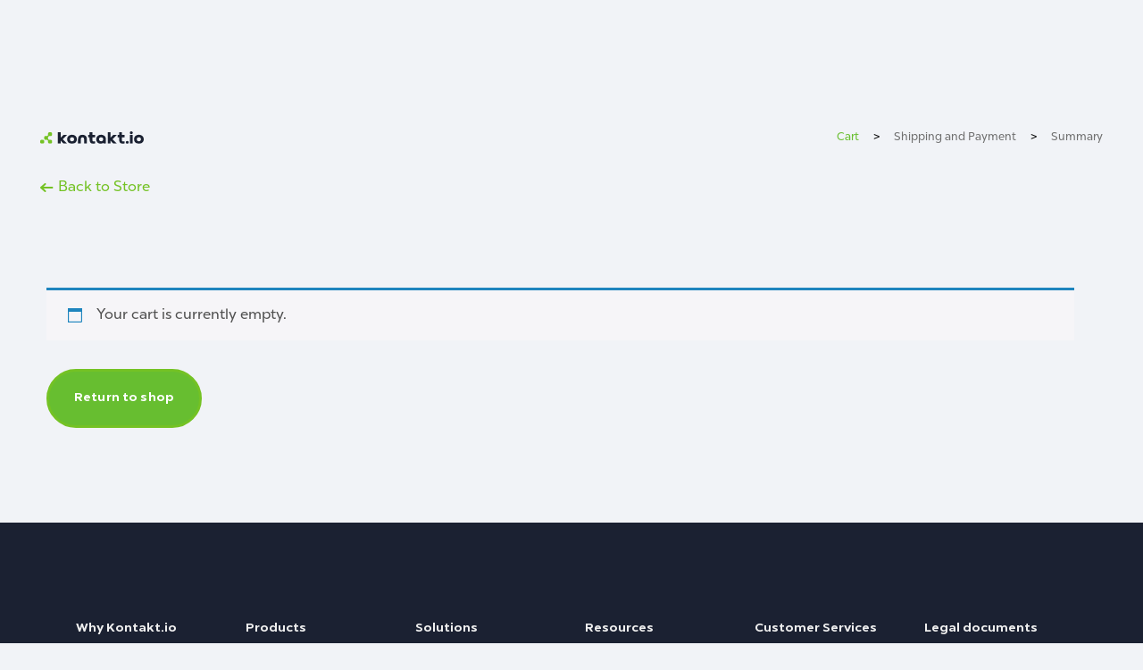

--- FILE ---
content_type: text/html; charset=UTF-8
request_url: https://store.kontakt.io/checkout/
body_size: 45311
content:

    <!DOCTYPE html>
<!--[if lt IE 9]><html class="no-js no-svg ie lt-ie9 lt-ie8 lt-ie7" lang="en-US"> <![endif]-->
<!--[if IE 9]><html class="no-js no-svg ie ie9 lt-ie9 lt-ie8" lang="en-US"> <![endif]-->
<!--[if gt IE 9]><!-->
<html lang="en">
<head>
    <!-- Start cookieyes banner --> <script id="cookieyes" type="text/javascript" src="https://cdn-cookieyes.com/client_data/e8fa7e881961e0e3b87888a5/script.js"></script> <!-- End cookieyes banner -->
    <meta charset="UTF-8"/>
    <meta name="description" content="">
    <meta http-equiv="Content-Type" content="text/html; charset=UTF-8"/>
    <meta http-equiv="X-UA-Compatible" content="IE=edge">
    <meta name="viewport" content="width=device-width, initial-scale=1">
    <link rel="author" href="https://store.kontakt.io/app/themes/osom-theme/humans.txt"/>
    <link rel="pingback" href="https://store.kontakt.io/wp/xmlrpc.php"/>
    <link rel="profile" href="http://gmpg.org/xfn/11">
    <link rel="shortcut icon" href="https://store.kontakt.io/app/themes/osom-theme/favicon.ico"/>
    <meta name='robots' content='noindex, follow' />

	<!-- This site is optimized with the Yoast SEO plugin v26.7 - https://yoast.com/wordpress/plugins/seo/ -->
	<title>Checkout - Kontakt.io Store</title>
	<link rel="canonical" href="https://store.kontakt.io/checkout/" />
	<meta property="og:locale" content="en_US" />
	<meta property="og:type" content="article" />
	<meta property="og:title" content="Checkout - Kontakt.io Store" />
	<meta property="og:url" content="https://store.kontakt.io/checkout/" />
	<meta property="og:site_name" content="Kontakt.io Store" />
	<meta name="twitter:card" content="summary_large_image" />
	<script type="application/ld+json" class="yoast-schema-graph">{"@context":"https://schema.org","@graph":[{"@type":"WebPage","@id":"https://store.kontakt.io/checkout/","url":"https://store.kontakt.io/checkout/","name":"Checkout - Kontakt.io Store","isPartOf":{"@id":"https://store.kontakt.io/#website"},"datePublished":"2021-06-14T09:11:04+00:00","breadcrumb":{"@id":"https://store.kontakt.io/checkout/#breadcrumb"},"inLanguage":"en-US","potentialAction":[{"@type":"ReadAction","target":["https://store.kontakt.io/checkout/"]}]},{"@type":"BreadcrumbList","@id":"https://store.kontakt.io/checkout/#breadcrumb","itemListElement":[{"@type":"ListItem","position":1,"name":"Home","item":"https://store.kontakt.io/"},{"@type":"ListItem","position":2,"name":"Checkout"}]},{"@type":"WebSite","@id":"https://store.kontakt.io/#website","url":"https://store.kontakt.io/","name":"Kontakt.io Store","description":"","potentialAction":[{"@type":"SearchAction","target":{"@type":"EntryPoint","urlTemplate":"https://store.kontakt.io/?s={search_term_string}"},"query-input":{"@type":"PropertyValueSpecification","valueRequired":true,"valueName":"search_term_string"}}],"inLanguage":"en-US"}]}</script>
	<!-- / Yoast SEO plugin. -->


<link rel='dns-prefetch' href='//js.hs-scripts.com' />
<link rel='dns-prefetch' href='//a.omappapi.com' />
<link rel="alternate" title="oEmbed (JSON)" type="application/json+oembed" href="https://store.kontakt.io/wp-json/oembed/1.0/embed?url=https%3A%2F%2Fstore.kontakt.io%2Fcheckout%2F" />
<link rel="alternate" title="oEmbed (XML)" type="text/xml+oembed" href="https://store.kontakt.io/wp-json/oembed/1.0/embed?url=https%3A%2F%2Fstore.kontakt.io%2Fcheckout%2F&#038;format=xml" />
<style id='wp-img-auto-sizes-contain-inline-css' type='text/css'>
img:is([sizes=auto i],[sizes^="auto," i]){contain-intrinsic-size:3000px 1500px}
/*# sourceURL=wp-img-auto-sizes-contain-inline-css */
</style>
<link rel='stylesheet' id='dashicons-css' href='https://store.kontakt.io/wp/wp-includes/css/dashicons.min.css' type='text/css' media='all' />
<style id='dashicons-inline-css' type='text/css'>
[data-font="Dashicons"]:before {font-family: 'Dashicons' !important;content: attr(data-icon) !important;speak: none !important;font-weight: normal !important;font-variant: normal !important;text-transform: none !important;line-height: 1 !important;font-style: normal !important;-webkit-font-smoothing: antialiased !important;-moz-osx-font-smoothing: grayscale !important;}
/*# sourceURL=dashicons-inline-css */
</style>
<link rel='stylesheet' id='thickbox-css' href='https://store.kontakt.io/wp/wp-includes/js/thickbox/thickbox.css' type='text/css' media='all' />
<style id='wp-block-library-inline-css' type='text/css'>
:root{--wp-block-synced-color:#7a00df;--wp-block-synced-color--rgb:122,0,223;--wp-bound-block-color:var(--wp-block-synced-color);--wp-editor-canvas-background:#ddd;--wp-admin-theme-color:#007cba;--wp-admin-theme-color--rgb:0,124,186;--wp-admin-theme-color-darker-10:#006ba1;--wp-admin-theme-color-darker-10--rgb:0,107,160.5;--wp-admin-theme-color-darker-20:#005a87;--wp-admin-theme-color-darker-20--rgb:0,90,135;--wp-admin-border-width-focus:2px}@media (min-resolution:192dpi){:root{--wp-admin-border-width-focus:1.5px}}.wp-element-button{cursor:pointer}:root .has-very-light-gray-background-color{background-color:#eee}:root .has-very-dark-gray-background-color{background-color:#313131}:root .has-very-light-gray-color{color:#eee}:root .has-very-dark-gray-color{color:#313131}:root .has-vivid-green-cyan-to-vivid-cyan-blue-gradient-background{background:linear-gradient(135deg,#00d084,#0693e3)}:root .has-purple-crush-gradient-background{background:linear-gradient(135deg,#34e2e4,#4721fb 50%,#ab1dfe)}:root .has-hazy-dawn-gradient-background{background:linear-gradient(135deg,#faaca8,#dad0ec)}:root .has-subdued-olive-gradient-background{background:linear-gradient(135deg,#fafae1,#67a671)}:root .has-atomic-cream-gradient-background{background:linear-gradient(135deg,#fdd79a,#004a59)}:root .has-nightshade-gradient-background{background:linear-gradient(135deg,#330968,#31cdcf)}:root .has-midnight-gradient-background{background:linear-gradient(135deg,#020381,#2874fc)}:root{--wp--preset--font-size--normal:16px;--wp--preset--font-size--huge:42px}.has-regular-font-size{font-size:1em}.has-larger-font-size{font-size:2.625em}.has-normal-font-size{font-size:var(--wp--preset--font-size--normal)}.has-huge-font-size{font-size:var(--wp--preset--font-size--huge)}.has-text-align-center{text-align:center}.has-text-align-left{text-align:left}.has-text-align-right{text-align:right}.has-fit-text{white-space:nowrap!important}#end-resizable-editor-section{display:none}.aligncenter{clear:both}.items-justified-left{justify-content:flex-start}.items-justified-center{justify-content:center}.items-justified-right{justify-content:flex-end}.items-justified-space-between{justify-content:space-between}.screen-reader-text{border:0;clip-path:inset(50%);height:1px;margin:-1px;overflow:hidden;padding:0;position:absolute;width:1px;word-wrap:normal!important}.screen-reader-text:focus{background-color:#ddd;clip-path:none;color:#444;display:block;font-size:1em;height:auto;left:5px;line-height:normal;padding:15px 23px 14px;text-decoration:none;top:5px;width:auto;z-index:100000}html :where(.has-border-color){border-style:solid}html :where([style*=border-top-color]){border-top-style:solid}html :where([style*=border-right-color]){border-right-style:solid}html :where([style*=border-bottom-color]){border-bottom-style:solid}html :where([style*=border-left-color]){border-left-style:solid}html :where([style*=border-width]){border-style:solid}html :where([style*=border-top-width]){border-top-style:solid}html :where([style*=border-right-width]){border-right-style:solid}html :where([style*=border-bottom-width]){border-bottom-style:solid}html :where([style*=border-left-width]){border-left-style:solid}html :where(img[class*=wp-image-]){height:auto;max-width:100%}:where(figure){margin:0 0 1em}html :where(.is-position-sticky){--wp-admin--admin-bar--position-offset:var(--wp-admin--admin-bar--height,0px)}@media screen and (max-width:600px){html :where(.is-position-sticky){--wp-admin--admin-bar--position-offset:0px}}

/*# sourceURL=wp-block-library-inline-css */
</style><link rel='stylesheet' id='wc-blocks-style-css' href='https://store.kontakt.io/app/plugins/woocommerce/assets/client/blocks/wc-blocks.css' type='text/css' media='all' />
<style id='global-styles-inline-css' type='text/css'>
:root{--wp--preset--aspect-ratio--square: 1;--wp--preset--aspect-ratio--4-3: 4/3;--wp--preset--aspect-ratio--3-4: 3/4;--wp--preset--aspect-ratio--3-2: 3/2;--wp--preset--aspect-ratio--2-3: 2/3;--wp--preset--aspect-ratio--16-9: 16/9;--wp--preset--aspect-ratio--9-16: 9/16;--wp--preset--color--black: #000000;--wp--preset--color--cyan-bluish-gray: #abb8c3;--wp--preset--color--white: #ffffff;--wp--preset--color--pale-pink: #f78da7;--wp--preset--color--vivid-red: #cf2e2e;--wp--preset--color--luminous-vivid-orange: #ff6900;--wp--preset--color--luminous-vivid-amber: #fcb900;--wp--preset--color--light-green-cyan: #7bdcb5;--wp--preset--color--vivid-green-cyan: #00d084;--wp--preset--color--pale-cyan-blue: #8ed1fc;--wp--preset--color--vivid-cyan-blue: #0693e3;--wp--preset--color--vivid-purple: #9b51e0;--wp--preset--gradient--vivid-cyan-blue-to-vivid-purple: linear-gradient(135deg,rgb(6,147,227) 0%,rgb(155,81,224) 100%);--wp--preset--gradient--light-green-cyan-to-vivid-green-cyan: linear-gradient(135deg,rgb(122,220,180) 0%,rgb(0,208,130) 100%);--wp--preset--gradient--luminous-vivid-amber-to-luminous-vivid-orange: linear-gradient(135deg,rgb(252,185,0) 0%,rgb(255,105,0) 100%);--wp--preset--gradient--luminous-vivid-orange-to-vivid-red: linear-gradient(135deg,rgb(255,105,0) 0%,rgb(207,46,46) 100%);--wp--preset--gradient--very-light-gray-to-cyan-bluish-gray: linear-gradient(135deg,rgb(238,238,238) 0%,rgb(169,184,195) 100%);--wp--preset--gradient--cool-to-warm-spectrum: linear-gradient(135deg,rgb(74,234,220) 0%,rgb(151,120,209) 20%,rgb(207,42,186) 40%,rgb(238,44,130) 60%,rgb(251,105,98) 80%,rgb(254,248,76) 100%);--wp--preset--gradient--blush-light-purple: linear-gradient(135deg,rgb(255,206,236) 0%,rgb(152,150,240) 100%);--wp--preset--gradient--blush-bordeaux: linear-gradient(135deg,rgb(254,205,165) 0%,rgb(254,45,45) 50%,rgb(107,0,62) 100%);--wp--preset--gradient--luminous-dusk: linear-gradient(135deg,rgb(255,203,112) 0%,rgb(199,81,192) 50%,rgb(65,88,208) 100%);--wp--preset--gradient--pale-ocean: linear-gradient(135deg,rgb(255,245,203) 0%,rgb(182,227,212) 50%,rgb(51,167,181) 100%);--wp--preset--gradient--electric-grass: linear-gradient(135deg,rgb(202,248,128) 0%,rgb(113,206,126) 100%);--wp--preset--gradient--midnight: linear-gradient(135deg,rgb(2,3,129) 0%,rgb(40,116,252) 100%);--wp--preset--font-size--small: 13px;--wp--preset--font-size--medium: 20px;--wp--preset--font-size--large: 36px;--wp--preset--font-size--x-large: 42px;--wp--preset--spacing--20: 0.44rem;--wp--preset--spacing--30: 0.67rem;--wp--preset--spacing--40: 1rem;--wp--preset--spacing--50: 1.5rem;--wp--preset--spacing--60: 2.25rem;--wp--preset--spacing--70: 3.38rem;--wp--preset--spacing--80: 5.06rem;--wp--preset--shadow--natural: 6px 6px 9px rgba(0, 0, 0, 0.2);--wp--preset--shadow--deep: 12px 12px 50px rgba(0, 0, 0, 0.4);--wp--preset--shadow--sharp: 6px 6px 0px rgba(0, 0, 0, 0.2);--wp--preset--shadow--outlined: 6px 6px 0px -3px rgb(255, 255, 255), 6px 6px rgb(0, 0, 0);--wp--preset--shadow--crisp: 6px 6px 0px rgb(0, 0, 0);}:where(.is-layout-flex){gap: 0.5em;}:where(.is-layout-grid){gap: 0.5em;}body .is-layout-flex{display: flex;}.is-layout-flex{flex-wrap: wrap;align-items: center;}.is-layout-flex > :is(*, div){margin: 0;}body .is-layout-grid{display: grid;}.is-layout-grid > :is(*, div){margin: 0;}:where(.wp-block-columns.is-layout-flex){gap: 2em;}:where(.wp-block-columns.is-layout-grid){gap: 2em;}:where(.wp-block-post-template.is-layout-flex){gap: 1.25em;}:where(.wp-block-post-template.is-layout-grid){gap: 1.25em;}.has-black-color{color: var(--wp--preset--color--black) !important;}.has-cyan-bluish-gray-color{color: var(--wp--preset--color--cyan-bluish-gray) !important;}.has-white-color{color: var(--wp--preset--color--white) !important;}.has-pale-pink-color{color: var(--wp--preset--color--pale-pink) !important;}.has-vivid-red-color{color: var(--wp--preset--color--vivid-red) !important;}.has-luminous-vivid-orange-color{color: var(--wp--preset--color--luminous-vivid-orange) !important;}.has-luminous-vivid-amber-color{color: var(--wp--preset--color--luminous-vivid-amber) !important;}.has-light-green-cyan-color{color: var(--wp--preset--color--light-green-cyan) !important;}.has-vivid-green-cyan-color{color: var(--wp--preset--color--vivid-green-cyan) !important;}.has-pale-cyan-blue-color{color: var(--wp--preset--color--pale-cyan-blue) !important;}.has-vivid-cyan-blue-color{color: var(--wp--preset--color--vivid-cyan-blue) !important;}.has-vivid-purple-color{color: var(--wp--preset--color--vivid-purple) !important;}.has-black-background-color{background-color: var(--wp--preset--color--black) !important;}.has-cyan-bluish-gray-background-color{background-color: var(--wp--preset--color--cyan-bluish-gray) !important;}.has-white-background-color{background-color: var(--wp--preset--color--white) !important;}.has-pale-pink-background-color{background-color: var(--wp--preset--color--pale-pink) !important;}.has-vivid-red-background-color{background-color: var(--wp--preset--color--vivid-red) !important;}.has-luminous-vivid-orange-background-color{background-color: var(--wp--preset--color--luminous-vivid-orange) !important;}.has-luminous-vivid-amber-background-color{background-color: var(--wp--preset--color--luminous-vivid-amber) !important;}.has-light-green-cyan-background-color{background-color: var(--wp--preset--color--light-green-cyan) !important;}.has-vivid-green-cyan-background-color{background-color: var(--wp--preset--color--vivid-green-cyan) !important;}.has-pale-cyan-blue-background-color{background-color: var(--wp--preset--color--pale-cyan-blue) !important;}.has-vivid-cyan-blue-background-color{background-color: var(--wp--preset--color--vivid-cyan-blue) !important;}.has-vivid-purple-background-color{background-color: var(--wp--preset--color--vivid-purple) !important;}.has-black-border-color{border-color: var(--wp--preset--color--black) !important;}.has-cyan-bluish-gray-border-color{border-color: var(--wp--preset--color--cyan-bluish-gray) !important;}.has-white-border-color{border-color: var(--wp--preset--color--white) !important;}.has-pale-pink-border-color{border-color: var(--wp--preset--color--pale-pink) !important;}.has-vivid-red-border-color{border-color: var(--wp--preset--color--vivid-red) !important;}.has-luminous-vivid-orange-border-color{border-color: var(--wp--preset--color--luminous-vivid-orange) !important;}.has-luminous-vivid-amber-border-color{border-color: var(--wp--preset--color--luminous-vivid-amber) !important;}.has-light-green-cyan-border-color{border-color: var(--wp--preset--color--light-green-cyan) !important;}.has-vivid-green-cyan-border-color{border-color: var(--wp--preset--color--vivid-green-cyan) !important;}.has-pale-cyan-blue-border-color{border-color: var(--wp--preset--color--pale-cyan-blue) !important;}.has-vivid-cyan-blue-border-color{border-color: var(--wp--preset--color--vivid-cyan-blue) !important;}.has-vivid-purple-border-color{border-color: var(--wp--preset--color--vivid-purple) !important;}.has-vivid-cyan-blue-to-vivid-purple-gradient-background{background: var(--wp--preset--gradient--vivid-cyan-blue-to-vivid-purple) !important;}.has-light-green-cyan-to-vivid-green-cyan-gradient-background{background: var(--wp--preset--gradient--light-green-cyan-to-vivid-green-cyan) !important;}.has-luminous-vivid-amber-to-luminous-vivid-orange-gradient-background{background: var(--wp--preset--gradient--luminous-vivid-amber-to-luminous-vivid-orange) !important;}.has-luminous-vivid-orange-to-vivid-red-gradient-background{background: var(--wp--preset--gradient--luminous-vivid-orange-to-vivid-red) !important;}.has-very-light-gray-to-cyan-bluish-gray-gradient-background{background: var(--wp--preset--gradient--very-light-gray-to-cyan-bluish-gray) !important;}.has-cool-to-warm-spectrum-gradient-background{background: var(--wp--preset--gradient--cool-to-warm-spectrum) !important;}.has-blush-light-purple-gradient-background{background: var(--wp--preset--gradient--blush-light-purple) !important;}.has-blush-bordeaux-gradient-background{background: var(--wp--preset--gradient--blush-bordeaux) !important;}.has-luminous-dusk-gradient-background{background: var(--wp--preset--gradient--luminous-dusk) !important;}.has-pale-ocean-gradient-background{background: var(--wp--preset--gradient--pale-ocean) !important;}.has-electric-grass-gradient-background{background: var(--wp--preset--gradient--electric-grass) !important;}.has-midnight-gradient-background{background: var(--wp--preset--gradient--midnight) !important;}.has-small-font-size{font-size: var(--wp--preset--font-size--small) !important;}.has-medium-font-size{font-size: var(--wp--preset--font-size--medium) !important;}.has-large-font-size{font-size: var(--wp--preset--font-size--large) !important;}.has-x-large-font-size{font-size: var(--wp--preset--font-size--x-large) !important;}
/*# sourceURL=global-styles-inline-css */
</style>

<style id='classic-theme-styles-inline-css' type='text/css'>
/*! This file is auto-generated */
.wp-block-button__link{color:#fff;background-color:#32373c;border-radius:9999px;box-shadow:none;text-decoration:none;padding:calc(.667em + 2px) calc(1.333em + 2px);font-size:1.125em}.wp-block-file__button{background:#32373c;color:#fff;text-decoration:none}
/*# sourceURL=/wp-includes/css/classic-themes.min.css */
</style>
<link rel='stylesheet' id='contact-form-7-css' href='https://store.kontakt.io/app/plugins/contact-form-7/includes/css/styles.css' type='text/css' media='all' />
<link rel='stylesheet' id='eh-style-css' href='https://store.kontakt.io/app/plugins/payment-gateway-stripe-and-woocommerce-integration/assets/css/eh-style.css' type='text/css' media='all' />
<link rel='stylesheet' id='select2-css' href='https://store.kontakt.io/app/plugins/woocommerce/assets/css/select2.css' type='text/css' media='all' />
<link rel='stylesheet' id='woocommerce-layout-css' href='https://store.kontakt.io/app/plugins/woocommerce/assets/css/woocommerce-layout.css' type='text/css' media='all' />
<link rel='stylesheet' id='woocommerce-smallscreen-css' href='https://store.kontakt.io/app/plugins/woocommerce/assets/css/woocommerce-smallscreen.css' type='text/css' media='only screen and (max-width: 768px)' />
<link rel='stylesheet' id='woocommerce-general-css' href='https://store.kontakt.io/app/plugins/woocommerce/assets/css/woocommerce.css' type='text/css' media='all' />
<style id='woocommerce-inline-inline-css' type='text/css'>
.woocommerce form .form-row .required { visibility: visible; }
/*# sourceURL=woocommerce-inline-inline-css */
</style>
<link rel='stylesheet' id='yith_wccl_frontend-css' href='https://store.kontakt.io/app/plugins/yith-woocommerce-product-add-ons/v1/assets/css/yith-wccl.css' type='text/css' media='all' />
<style id='yith_wccl_frontend-inline-css' type='text/css'>
.select_option .yith_wccl_tooltip > span{background: ;color: ;}
			.select_option .yith_wccl_tooltip.bottom span:after{border-bottom-color: ;}
			.select_option .yith_wccl_tooltip.top span:after{border-top-color: ;}
/*# sourceURL=yith_wccl_frontend-inline-css */
</style>
<link rel='stylesheet' id='wc-avatax-frontend-css' href='https://store.kontakt.io/app/plugins/woocommerce-avatax/assets/css/frontend/wc-avatax-frontend.min.css' type='text/css' media='all' />
<link rel='stylesheet' id='app-css-css' href='https://store.kontakt.io/app/themes/osom-theme/dist/_app.css' type='text/css' media='all' />
<script type="text/template" id="tmpl-variation-template">
	<div class="woocommerce-variation-description">{{{ data.variation.variation_description }}}</div>
	<div class="woocommerce-variation-price">{{{ data.variation.price_html }}}</div>
	<div class="woocommerce-variation-availability">{{{ data.variation.availability_html }}}</div>
</script>
<script type="text/template" id="tmpl-unavailable-variation-template">
	<p role="alert">Sorry, this product is unavailable. Please choose a different combination.</p>
</script>
<script type="text/javascript" src="https://store.kontakt.io/wp/wp-includes/js/jquery/jquery.min.js" id="jquery-core-js"></script>
<script type="text/javascript" src="https://store.kontakt.io/wp/wp-includes/js/jquery/jquery-migrate.min.js" id="jquery-migrate-js"></script>
<script type="text/javascript" src="https://store.kontakt.io/app/plugins/woocommerce/assets/js/jquery-blockui/jquery.blockUI.min.js" id="wc-jquery-blockui-js" data-wp-strategy="defer"></script>
<script type="text/javascript" id="wc-add-to-cart-js-extra">
/* <![CDATA[ */
var wc_add_to_cart_params = {"ajax_url":"/wp/wp-admin/admin-ajax.php","wc_ajax_url":"/?wc-ajax=%%endpoint%%","i18n_view_cart":"View cart","cart_url":"https://store.kontakt.io/cart/","is_cart":"","cart_redirect_after_add":"no"};
//# sourceURL=wc-add-to-cart-js-extra
/* ]]> */
</script>
<script type="text/javascript" src="https://store.kontakt.io/app/plugins/woocommerce/assets/js/frontend/add-to-cart.min.js" id="wc-add-to-cart-js" defer="defer" data-wp-strategy="defer"></script>
<script type="text/javascript" src="https://store.kontakt.io/app/plugins/woocommerce/assets/js/selectWoo/selectWoo.full.min.js" id="selectWoo-js" defer="defer" data-wp-strategy="defer"></script>
<script type="text/javascript" src="https://store.kontakt.io/app/plugins/woocommerce/assets/js/js-cookie/js.cookie.min.js" id="wc-js-cookie-js" defer="defer" data-wp-strategy="defer"></script>
<script type="text/javascript" id="woocommerce-js-extra">
/* <![CDATA[ */
var woocommerce_params = {"ajax_url":"/wp/wp-admin/admin-ajax.php","wc_ajax_url":"/?wc-ajax=%%endpoint%%","i18n_password_show":"Show password","i18n_password_hide":"Hide password"};
//# sourceURL=woocommerce-js-extra
/* ]]> */
</script>
<script type="text/javascript" src="https://store.kontakt.io/app/plugins/woocommerce/assets/js/frontend/woocommerce.min.js" id="woocommerce-js" defer="defer" data-wp-strategy="defer"></script>
<script type="text/javascript" id="wc-country-select-js-extra">
/* <![CDATA[ */
var wc_country_select_params = {"countries":"{\"DZ\":{\"DZ-01\":\"Adrar\",\"DZ-02\":\"Chlef\",\"DZ-03\":\"Laghouat\",\"DZ-04\":\"Oum El Bouaghi\",\"DZ-05\":\"Batna\",\"DZ-06\":\"B\\u00e9ja\\u00efa\",\"DZ-07\":\"Biskra\",\"DZ-08\":\"B\\u00e9char\",\"DZ-09\":\"Blida\",\"DZ-10\":\"Bouira\",\"DZ-11\":\"Tamanghasset\",\"DZ-12\":\"T\\u00e9bessa\",\"DZ-13\":\"Tlemcen\",\"DZ-14\":\"Tiaret\",\"DZ-15\":\"Tizi Ouzou\",\"DZ-16\":\"Algiers\",\"DZ-17\":\"Djelfa\",\"DZ-18\":\"Jijel\",\"DZ-19\":\"S\\u00e9tif\",\"DZ-20\":\"Sa\\u00efda\",\"DZ-21\":\"Skikda\",\"DZ-22\":\"Sidi Bel Abb\\u00e8s\",\"DZ-23\":\"Annaba\",\"DZ-24\":\"Guelma\",\"DZ-25\":\"Constantine\",\"DZ-26\":\"M\\u00e9d\\u00e9a\",\"DZ-27\":\"Mostaganem\",\"DZ-28\":\"M\\u2019Sila\",\"DZ-29\":\"Mascara\",\"DZ-30\":\"Ouargla\",\"DZ-31\":\"Oran\",\"DZ-32\":\"El Bayadh\",\"DZ-33\":\"Illizi\",\"DZ-34\":\"Bordj Bou Arr\\u00e9ridj\",\"DZ-35\":\"Boumerd\\u00e8s\",\"DZ-36\":\"El Tarf\",\"DZ-37\":\"Tindouf\",\"DZ-38\":\"Tissemsilt\",\"DZ-39\":\"El Oued\",\"DZ-40\":\"Khenchela\",\"DZ-41\":\"Souk Ahras\",\"DZ-42\":\"Tipasa\",\"DZ-43\":\"Mila\",\"DZ-44\":\"A\\u00efn Defla\",\"DZ-45\":\"Naama\",\"DZ-46\":\"A\\u00efn T\\u00e9mouchent\",\"DZ-47\":\"Gharda\\u00efa\",\"DZ-48\":\"Relizane\"},\"AO\":{\"BGO\":\"Bengo\",\"BLU\":\"Benguela\",\"BIE\":\"Bi\\u00e9\",\"CAB\":\"Cabinda\",\"CNN\":\"Cunene\",\"HUA\":\"Huambo\",\"HUI\":\"Hu\\u00edla\",\"CCU\":\"Kuando Kubango\",\"CNO\":\"Kwanza-Norte\",\"CUS\":\"Kwanza-Sul\",\"LUA\":\"Luanda\",\"LNO\":\"Lunda-Norte\",\"LSU\":\"Lunda-Sul\",\"MAL\":\"Malanje\",\"MOX\":\"Moxico\",\"NAM\":\"Namibe\",\"UIG\":\"U\\u00edge\",\"ZAI\":\"Zaire\"},\"AR\":{\"C\":\"Ciudad Aut\\u00f3noma de Buenos Aires\",\"B\":\"Buenos Aires\",\"K\":\"Catamarca\",\"H\":\"Chaco\",\"U\":\"Chubut\",\"X\":\"C\\u00f3rdoba\",\"W\":\"Corrientes\",\"E\":\"Entre R\\u00edos\",\"P\":\"Formosa\",\"Y\":\"Jujuy\",\"L\":\"La Pampa\",\"F\":\"La Rioja\",\"M\":\"Mendoza\",\"N\":\"Misiones\",\"Q\":\"Neuqu\\u00e9n\",\"R\":\"R\\u00edo Negro\",\"A\":\"Salta\",\"J\":\"San Juan\",\"D\":\"San Luis\",\"Z\":\"Santa Cruz\",\"S\":\"Santa Fe\",\"G\":\"Santiago del Estero\",\"V\":\"Tierra del Fuego\",\"T\":\"Tucum\\u00e1n\"},\"AT\":[],\"BH\":[],\"BD\":{\"BD-05\":\"Bagerhat\",\"BD-01\":\"Bandarban\",\"BD-02\":\"Barguna\",\"BD-06\":\"Barishal\",\"BD-07\":\"Bhola\",\"BD-03\":\"Bogura\",\"BD-04\":\"Brahmanbaria\",\"BD-09\":\"Chandpur\",\"BD-10\":\"Chattogram\",\"BD-12\":\"Chuadanga\",\"BD-11\":\"Cox's Bazar\",\"BD-08\":\"Cumilla\",\"BD-13\":\"Dhaka\",\"BD-14\":\"Dinajpur\",\"BD-15\":\"Faridpur \",\"BD-16\":\"Feni\",\"BD-19\":\"Gaibandha\",\"BD-18\":\"Gazipur\",\"BD-17\":\"Gopalganj\",\"BD-20\":\"Habiganj\",\"BD-21\":\"Jamalpur\",\"BD-22\":\"Jashore\",\"BD-25\":\"Jhalokati\",\"BD-23\":\"Jhenaidah\",\"BD-24\":\"Joypurhat\",\"BD-29\":\"Khagrachhari\",\"BD-27\":\"Khulna\",\"BD-26\":\"Kishoreganj\",\"BD-28\":\"Kurigram\",\"BD-30\":\"Kushtia\",\"BD-31\":\"Lakshmipur\",\"BD-32\":\"Lalmonirhat\",\"BD-36\":\"Madaripur\",\"BD-37\":\"Magura\",\"BD-33\":\"Manikganj \",\"BD-39\":\"Meherpur\",\"BD-38\":\"Moulvibazar\",\"BD-35\":\"Munshiganj\",\"BD-34\":\"Mymensingh\",\"BD-48\":\"Naogaon\",\"BD-43\":\"Narail\",\"BD-40\":\"Narayanganj\",\"BD-42\":\"Narsingdi\",\"BD-44\":\"Natore\",\"BD-45\":\"Nawabganj\",\"BD-41\":\"Netrakona\",\"BD-46\":\"Nilphamari\",\"BD-47\":\"Noakhali\",\"BD-49\":\"Pabna\",\"BD-52\":\"Panchagarh\",\"BD-51\":\"Patuakhali\",\"BD-50\":\"Pirojpur\",\"BD-53\":\"Rajbari\",\"BD-54\":\"Rajshahi\",\"BD-56\":\"Rangamati\",\"BD-55\":\"Rangpur\",\"BD-58\":\"Satkhira\",\"BD-62\":\"Shariatpur\",\"BD-57\":\"Sherpur\",\"BD-59\":\"Sirajganj\",\"BD-61\":\"Sunamganj\",\"BD-60\":\"Sylhet\",\"BD-63\":\"Tangail\",\"BD-64\":\"Thakurgaon\"},\"BE\":[],\"BJ\":{\"AL\":\"Alibori\",\"AK\":\"Atakora\",\"AQ\":\"Atlantique\",\"BO\":\"Borgou\",\"CO\":\"Collines\",\"KO\":\"Kouffo\",\"DO\":\"Donga\",\"LI\":\"Littoral\",\"MO\":\"Mono\",\"OU\":\"Ou\\u00e9m\\u00e9\",\"PL\":\"Plateau\",\"ZO\":\"Zou\"},\"BO\":{\"BO-B\":\"Beni\",\"BO-H\":\"Chuquisaca\",\"BO-C\":\"Cochabamba\",\"BO-L\":\"La Paz\",\"BO-O\":\"Oruro\",\"BO-N\":\"Pando\",\"BO-P\":\"Potos\\u00ed\",\"BO-S\":\"Santa Cruz\",\"BO-T\":\"Tarija\"},\"BR\":{\"AC\":\"Acre\",\"AL\":\"Alagoas\",\"AP\":\"Amap\\u00e1\",\"AM\":\"Amazonas\",\"BA\":\"Bahia\",\"CE\":\"Cear\\u00e1\",\"DF\":\"Distrito Federal\",\"ES\":\"Esp\\u00edrito Santo\",\"GO\":\"Goi\\u00e1s\",\"MA\":\"Maranh\\u00e3o\",\"MT\":\"Mato Grosso\",\"MS\":\"Mato Grosso do Sul\",\"MG\":\"Minas Gerais\",\"PA\":\"Par\\u00e1\",\"PB\":\"Para\\u00edba\",\"PR\":\"Paran\\u00e1\",\"PE\":\"Pernambuco\",\"PI\":\"Piau\\u00ed\",\"RJ\":\"Rio de Janeiro\",\"RN\":\"Rio Grande do Norte\",\"RS\":\"Rio Grande do Sul\",\"RO\":\"Rond\\u00f4nia\",\"RR\":\"Roraima\",\"SC\":\"Santa Catarina\",\"SP\":\"S\\u00e3o Paulo\",\"SE\":\"Sergipe\",\"TO\":\"Tocantins\"},\"BG\":{\"BG-01\":\"Blagoevgrad\",\"BG-02\":\"Burgas\",\"BG-08\":\"Dobrich\",\"BG-07\":\"Gabrovo\",\"BG-26\":\"Haskovo\",\"BG-09\":\"Kardzhali\",\"BG-10\":\"Kyustendil\",\"BG-11\":\"Lovech\",\"BG-12\":\"Montana\",\"BG-13\":\"Pazardzhik\",\"BG-14\":\"Pernik\",\"BG-15\":\"Pleven\",\"BG-16\":\"Plovdiv\",\"BG-17\":\"Razgrad\",\"BG-18\":\"Ruse\",\"BG-27\":\"Shumen\",\"BG-19\":\"Silistra\",\"BG-20\":\"Sliven\",\"BG-21\":\"Smolyan\",\"BG-23\":\"Sofia District\",\"BG-22\":\"Sofia\",\"BG-24\":\"Stara Zagora\",\"BG-25\":\"Targovishte\",\"BG-03\":\"Varna\",\"BG-04\":\"Veliko Tarnovo\",\"BG-05\":\"Vidin\",\"BG-06\":\"Vratsa\",\"BG-28\":\"Yambol\"},\"BI\":[],\"CA\":{\"AB\":\"Alberta\",\"BC\":\"British Columbia\",\"MB\":\"Manitoba\",\"NB\":\"New Brunswick\",\"NL\":\"Newfoundland and Labrador\",\"NT\":\"Northwest Territories\",\"NS\":\"Nova Scotia\",\"NU\":\"Nunavut\",\"ON\":\"Ontario\",\"PE\":\"Prince Edward Island\",\"QC\":\"Quebec\",\"SK\":\"Saskatchewan\",\"YT\":\"Yukon Territory\"},\"CL\":{\"CL-AI\":\"Ais\\u00e9n del General Carlos Iba\\u00f1ez del Campo\",\"CL-AN\":\"Antofagasta\",\"CL-AP\":\"Arica y Parinacota\",\"CL-AR\":\"La Araucan\\u00eda\",\"CL-AT\":\"Atacama\",\"CL-BI\":\"Biob\\u00edo\",\"CL-CO\":\"Coquimbo\",\"CL-LI\":\"Libertador General Bernardo O'Higgins\",\"CL-LL\":\"Los Lagos\",\"CL-LR\":\"Los R\\u00edos\",\"CL-MA\":\"Magallanes\",\"CL-ML\":\"Maule\",\"CL-NB\":\"\\u00d1uble\",\"CL-RM\":\"Regi\\u00f3n Metropolitana de Santiago\",\"CL-TA\":\"Tarapac\\u00e1\",\"CL-VS\":\"Valpara\\u00edso\"},\"CN\":{\"CN1\":\"Yunnan / \\u4e91\\u5357\",\"CN2\":\"Beijing / \\u5317\\u4eac\",\"CN3\":\"Tianjin / \\u5929\\u6d25\",\"CN4\":\"Hebei / \\u6cb3\\u5317\",\"CN5\":\"Shanxi / \\u5c71\\u897f\",\"CN6\":\"Inner Mongolia / \\u5167\\u8499\\u53e4\",\"CN7\":\"Liaoning / \\u8fbd\\u5b81\",\"CN8\":\"Jilin / \\u5409\\u6797\",\"CN9\":\"Heilongjiang / \\u9ed1\\u9f99\\u6c5f\",\"CN10\":\"Shanghai / \\u4e0a\\u6d77\",\"CN11\":\"Jiangsu / \\u6c5f\\u82cf\",\"CN12\":\"Zhejiang / \\u6d59\\u6c5f\",\"CN13\":\"Anhui / \\u5b89\\u5fbd\",\"CN14\":\"Fujian / \\u798f\\u5efa\",\"CN15\":\"Jiangxi / \\u6c5f\\u897f\",\"CN16\":\"Shandong / \\u5c71\\u4e1c\",\"CN17\":\"Henan / \\u6cb3\\u5357\",\"CN18\":\"Hubei / \\u6e56\\u5317\",\"CN19\":\"Hunan / \\u6e56\\u5357\",\"CN20\":\"Guangdong / \\u5e7f\\u4e1c\",\"CN21\":\"Guangxi Zhuang / \\u5e7f\\u897f\\u58ee\\u65cf\",\"CN22\":\"Hainan / \\u6d77\\u5357\",\"CN23\":\"Chongqing / \\u91cd\\u5e86\",\"CN24\":\"Sichuan / \\u56db\\u5ddd\",\"CN25\":\"Guizhou / \\u8d35\\u5dde\",\"CN26\":\"Shaanxi / \\u9655\\u897f\",\"CN27\":\"Gansu / \\u7518\\u8083\",\"CN28\":\"Qinghai / \\u9752\\u6d77\",\"CN29\":\"Ningxia Hui / \\u5b81\\u590f\",\"CN30\":\"Macao / \\u6fb3\\u95e8\",\"CN31\":\"Tibet / \\u897f\\u85cf\",\"CN32\":\"Xinjiang / \\u65b0\\u7586\"},\"CO\":{\"CO-AMA\":\"Amazonas\",\"CO-ANT\":\"Antioquia\",\"CO-ARA\":\"Arauca\",\"CO-ATL\":\"Atl\\u00e1ntico\",\"CO-BOL\":\"Bol\\u00edvar\",\"CO-BOY\":\"Boyac\\u00e1\",\"CO-CAL\":\"Caldas\",\"CO-CAQ\":\"Caquet\\u00e1\",\"CO-CAS\":\"Casanare\",\"CO-CAU\":\"Cauca\",\"CO-CES\":\"Cesar\",\"CO-CHO\":\"Choc\\u00f3\",\"CO-COR\":\"C\\u00f3rdoba\",\"CO-CUN\":\"Cundinamarca\",\"CO-DC\":\"Capital District\",\"CO-GUA\":\"Guain\\u00eda\",\"CO-GUV\":\"Guaviare\",\"CO-HUI\":\"Huila\",\"CO-LAG\":\"La Guajira\",\"CO-MAG\":\"Magdalena\",\"CO-MET\":\"Meta\",\"CO-NAR\":\"Nari\\u00f1o\",\"CO-NSA\":\"Norte de Santander\",\"CO-PUT\":\"Putumayo\",\"CO-QUI\":\"Quind\\u00edo\",\"CO-RIS\":\"Risaralda\",\"CO-SAN\":\"Santander\",\"CO-SAP\":\"San Andr\\u00e9s & Providencia\",\"CO-SUC\":\"Sucre\",\"CO-TOL\":\"Tolima\",\"CO-VAC\":\"Valle del Cauca\",\"CO-VAU\":\"Vaup\\u00e9s\",\"CO-VID\":\"Vichada\"},\"CR\":{\"CR-A\":\"Alajuela\",\"CR-C\":\"Cartago\",\"CR-G\":\"Guanacaste\",\"CR-H\":\"Heredia\",\"CR-L\":\"Lim\\u00f3n\",\"CR-P\":\"Puntarenas\",\"CR-SJ\":\"San Jos\\u00e9\"},\"HR\":{\"HR-01\":\"Zagreb County\",\"HR-02\":\"Krapina-Zagorje County\",\"HR-03\":\"Sisak-Moslavina County\",\"HR-04\":\"Karlovac County\",\"HR-05\":\"Vara\\u017edin County\",\"HR-06\":\"Koprivnica-Kri\\u017eevci County\",\"HR-07\":\"Bjelovar-Bilogora County\",\"HR-08\":\"Primorje-Gorski Kotar County\",\"HR-09\":\"Lika-Senj County\",\"HR-10\":\"Virovitica-Podravina County\",\"HR-11\":\"Po\\u017eega-Slavonia County\",\"HR-12\":\"Brod-Posavina County\",\"HR-13\":\"Zadar County\",\"HR-14\":\"Osijek-Baranja County\",\"HR-15\":\"\\u0160ibenik-Knin County\",\"HR-16\":\"Vukovar-Srijem County\",\"HR-17\":\"Split-Dalmatia County\",\"HR-18\":\"Istria County\",\"HR-19\":\"Dubrovnik-Neretva County\",\"HR-20\":\"Me\\u0111imurje County\",\"HR-21\":\"Zagreb City\"},\"CZ\":[],\"DK\":[],\"DO\":{\"DO-01\":\"Distrito Nacional\",\"DO-02\":\"Azua\",\"DO-03\":\"Baoruco\",\"DO-04\":\"Barahona\",\"DO-33\":\"Cibao Nordeste\",\"DO-34\":\"Cibao Noroeste\",\"DO-35\":\"Cibao Norte\",\"DO-36\":\"Cibao Sur\",\"DO-05\":\"Dajab\\u00f3n\",\"DO-06\":\"Duarte\",\"DO-08\":\"El Seibo\",\"DO-37\":\"El Valle\",\"DO-07\":\"El\\u00edas Pi\\u00f1a\",\"DO-38\":\"Enriquillo\",\"DO-09\":\"Espaillat\",\"DO-30\":\"Hato Mayor\",\"DO-19\":\"Hermanas Mirabal\",\"DO-39\":\"Hig\\u00fcamo\",\"DO-10\":\"Independencia\",\"DO-11\":\"La Altagracia\",\"DO-12\":\"La Romana\",\"DO-13\":\"La Vega\",\"DO-14\":\"Mar\\u00eda Trinidad S\\u00e1nchez\",\"DO-28\":\"Monse\\u00f1or Nouel\",\"DO-15\":\"Monte Cristi\",\"DO-29\":\"Monte Plata\",\"DO-40\":\"Ozama\",\"DO-16\":\"Pedernales\",\"DO-17\":\"Peravia\",\"DO-18\":\"Puerto Plata\",\"DO-20\":\"Saman\\u00e1\",\"DO-21\":\"San Crist\\u00f3bal\",\"DO-31\":\"San Jos\\u00e9 de Ocoa\",\"DO-22\":\"San Juan\",\"DO-23\":\"San Pedro de Macor\\u00eds\",\"DO-24\":\"S\\u00e1nchez Ram\\u00edrez\",\"DO-25\":\"Santiago\",\"DO-26\":\"Santiago Rodr\\u00edguez\",\"DO-32\":\"Santo Domingo\",\"DO-41\":\"Valdesia\",\"DO-27\":\"Valverde\",\"DO-42\":\"Yuma\"},\"EC\":{\"EC-A\":\"Azuay\",\"EC-B\":\"Bol\\u00edvar\",\"EC-F\":\"Ca\\u00f1ar\",\"EC-C\":\"Carchi\",\"EC-H\":\"Chimborazo\",\"EC-X\":\"Cotopaxi\",\"EC-O\":\"El Oro\",\"EC-E\":\"Esmeraldas\",\"EC-W\":\"Gal\\u00e1pagos\",\"EC-G\":\"Guayas\",\"EC-I\":\"Imbabura\",\"EC-L\":\"Loja\",\"EC-R\":\"Los R\\u00edos\",\"EC-M\":\"Manab\\u00ed\",\"EC-S\":\"Morona-Santiago\",\"EC-N\":\"Napo\",\"EC-D\":\"Orellana\",\"EC-Y\":\"Pastaza\",\"EC-P\":\"Pichincha\",\"EC-SE\":\"Santa Elena\",\"EC-SD\":\"Santo Domingo de los Ts\\u00e1chilas\",\"EC-U\":\"Sucumb\\u00edos\",\"EC-T\":\"Tungurahua\",\"EC-Z\":\"Zamora-Chinchipe\"},\"EG\":{\"EGALX\":\"Alexandria\",\"EGASN\":\"Aswan\",\"EGAST\":\"Asyut\",\"EGBA\":\"Red Sea\",\"EGBH\":\"Beheira\",\"EGBNS\":\"Beni Suef\",\"EGC\":\"Cairo\",\"EGDK\":\"Dakahlia\",\"EGDT\":\"Damietta\",\"EGFYM\":\"Faiyum\",\"EGGH\":\"Gharbia\",\"EGGZ\":\"Giza\",\"EGIS\":\"Ismailia\",\"EGJS\":\"South Sinai\",\"EGKB\":\"Qalyubia\",\"EGKFS\":\"Kafr el-Sheikh\",\"EGKN\":\"Qena\",\"EGLX\":\"Luxor\",\"EGMN\":\"Minya\",\"EGMNF\":\"Monufia\",\"EGMT\":\"Matrouh\",\"EGPTS\":\"Port Said\",\"EGSHG\":\"Sohag\",\"EGSHR\":\"Al Sharqia\",\"EGSIN\":\"North Sinai\",\"EGSUZ\":\"Suez\",\"EGWAD\":\"New Valley\"},\"SV\":{\"SV-AH\":\"Ahuachap\\u00e1n\",\"SV-CA\":\"Caba\\u00f1as\",\"SV-CH\":\"Chalatenango\",\"SV-CU\":\"Cuscatl\\u00e1n\",\"SV-LI\":\"La Libertad\",\"SV-MO\":\"Moraz\\u00e1n\",\"SV-PA\":\"La Paz\",\"SV-SA\":\"Santa Ana\",\"SV-SM\":\"San Miguel\",\"SV-SO\":\"Sonsonate\",\"SV-SS\":\"San Salvador\",\"SV-SV\":\"San Vicente\",\"SV-UN\":\"La Uni\\u00f3n\",\"SV-US\":\"Usulut\\u00e1n\"},\"EE\":[],\"FI\":[],\"FR\":[],\"GF\":[],\"DE\":{\"DE-BW\":\"Baden-W\\u00fcrttemberg\",\"DE-BY\":\"Bavaria\",\"DE-BE\":\"Berlin\",\"DE-BB\":\"Brandenburg\",\"DE-HB\":\"Bremen\",\"DE-HH\":\"Hamburg\",\"DE-HE\":\"Hesse\",\"DE-MV\":\"Mecklenburg-Vorpommern\",\"DE-NI\":\"Lower Saxony\",\"DE-NW\":\"North Rhine-Westphalia\",\"DE-RP\":\"Rhineland-Palatinate\",\"DE-SL\":\"Saarland\",\"DE-SN\":\"Saxony\",\"DE-ST\":\"Saxony-Anhalt\",\"DE-SH\":\"Schleswig-Holstein\",\"DE-TH\":\"Thuringia\"},\"GH\":{\"AF\":\"Ahafo\",\"AH\":\"Ashanti\",\"BA\":\"Brong-Ahafo\",\"BO\":\"Bono\",\"BE\":\"Bono East\",\"CP\":\"Central\",\"EP\":\"Eastern\",\"AA\":\"Greater Accra\",\"NE\":\"North East\",\"NP\":\"Northern\",\"OT\":\"Oti\",\"SV\":\"Savannah\",\"UE\":\"Upper East\",\"UW\":\"Upper West\",\"TV\":\"Volta\",\"WP\":\"Western\",\"WN\":\"Western North\"},\"GR\":{\"I\":\"Attica\",\"A\":\"East Macedonia and Thrace\",\"B\":\"Central Macedonia\",\"C\":\"West Macedonia\",\"D\":\"Epirus\",\"E\":\"Thessaly\",\"F\":\"Ionian Islands\",\"G\":\"West Greece\",\"H\":\"Central Greece\",\"J\":\"Peloponnese\",\"K\":\"North Aegean\",\"L\":\"South Aegean\",\"M\":\"Crete\"},\"GP\":[],\"HN\":{\"HN-AT\":\"Atl\\u00e1ntida\",\"HN-IB\":\"Bay Islands\",\"HN-CH\":\"Choluteca\",\"HN-CL\":\"Col\\u00f3n\",\"HN-CM\":\"Comayagua\",\"HN-CP\":\"Cop\\u00e1n\",\"HN-CR\":\"Cort\\u00e9s\",\"HN-EP\":\"El Para\\u00edso\",\"HN-FM\":\"Francisco Moraz\\u00e1n\",\"HN-GD\":\"Gracias a Dios\",\"HN-IN\":\"Intibuc\\u00e1\",\"HN-LE\":\"Lempira\",\"HN-LP\":\"La Paz\",\"HN-OC\":\"Ocotepeque\",\"HN-OL\":\"Olancho\",\"HN-SB\":\"Santa B\\u00e1rbara\",\"HN-VA\":\"Valle\",\"HN-YO\":\"Yoro\"},\"HK\":{\"HONG KONG\":\"Hong Kong Island\",\"KOWLOON\":\"Kowloon\",\"NEW TERRITORIES\":\"New Territories\"},\"HU\":{\"BK\":\"B\\u00e1cs-Kiskun\",\"BE\":\"B\\u00e9k\\u00e9s\",\"BA\":\"Baranya\",\"BZ\":\"Borsod-Aba\\u00faj-Zempl\\u00e9n\",\"BU\":\"Budapest\",\"CS\":\"Csongr\\u00e1d-Csan\\u00e1d\",\"FE\":\"Fej\\u00e9r\",\"GS\":\"Gy\\u0151r-Moson-Sopron\",\"HB\":\"Hajd\\u00fa-Bihar\",\"HE\":\"Heves\",\"JN\":\"J\\u00e1sz-Nagykun-Szolnok\",\"KE\":\"Kom\\u00e1rom-Esztergom\",\"NO\":\"N\\u00f3gr\\u00e1d\",\"PE\":\"Pest\",\"SO\":\"Somogy\",\"SZ\":\"Szabolcs-Szatm\\u00e1r-Bereg\",\"TO\":\"Tolna\",\"VA\":\"Vas\",\"VE\":\"Veszpr\\u00e9m\",\"ZA\":\"Zala\"},\"IS\":[],\"IN\":{\"AN\":\"Andaman and Nicobar Islands\",\"AP\":\"Andhra Pradesh\",\"AR\":\"Arunachal Pradesh\",\"AS\":\"Assam\",\"BR\":\"Bihar\",\"CH\":\"Chandigarh\",\"CT\":\"Chhattisgarh\",\"DD\":\"Daman and Diu\",\"DH\":\"D\\u0101dra and Nagar Haveli and Dam\\u0101n and Diu\",\"DL\":\"Delhi\",\"DN\":\"Dadra and Nagar Haveli\",\"GA\":\"Goa\",\"GJ\":\"Gujarat\",\"HP\":\"Himachal Pradesh\",\"HR\":\"Haryana\",\"JH\":\"Jharkhand\",\"JK\":\"Jammu and Kashmir\",\"KA\":\"Karnataka\",\"KL\":\"Kerala\",\"LA\":\"Ladakh\",\"LD\":\"Lakshadweep\",\"MH\":\"Maharashtra\",\"ML\":\"Meghalaya\",\"MN\":\"Manipur\",\"MP\":\"Madhya Pradesh\",\"MZ\":\"Mizoram\",\"NL\":\"Nagaland\",\"OD\":\"Odisha\",\"PB\":\"Punjab\",\"PY\":\"Pondicherry (Puducherry)\",\"RJ\":\"Rajasthan\",\"SK\":\"Sikkim\",\"TS\":\"Telangana\",\"TN\":\"Tamil Nadu\",\"TR\":\"Tripura\",\"UP\":\"Uttar Pradesh\",\"UK\":\"Uttarakhand\",\"WB\":\"West Bengal\"},\"ID\":{\"AC\":\"Daerah Istimewa Aceh\",\"SU\":\"Sumatera Utara\",\"SB\":\"Sumatera Barat\",\"RI\":\"Riau\",\"KR\":\"Kepulauan Riau\",\"JA\":\"Jambi\",\"SS\":\"Sumatera Selatan\",\"BB\":\"Bangka Belitung\",\"BE\":\"Bengkulu\",\"LA\":\"Lampung\",\"JK\":\"DKI Jakarta\",\"JB\":\"Jawa Barat\",\"BT\":\"Banten\",\"JT\":\"Jawa Tengah\",\"JI\":\"Jawa Timur\",\"YO\":\"Daerah Istimewa Yogyakarta\",\"BA\":\"Bali\",\"NB\":\"Nusa Tenggara Barat\",\"NT\":\"Nusa Tenggara Timur\",\"KB\":\"Kalimantan Barat\",\"KT\":\"Kalimantan Tengah\",\"KI\":\"Kalimantan Timur\",\"KS\":\"Kalimantan Selatan\",\"KU\":\"Kalimantan Utara\",\"SA\":\"Sulawesi Utara\",\"ST\":\"Sulawesi Tengah\",\"SG\":\"Sulawesi Tenggara\",\"SR\":\"Sulawesi Barat\",\"SN\":\"Sulawesi Selatan\",\"GO\":\"Gorontalo\",\"MA\":\"Maluku\",\"MU\":\"Maluku Utara\",\"PA\":\"Papua\",\"PB\":\"Papua Barat\"},\"IE\":{\"CW\":\"Carlow\",\"CN\":\"Cavan\",\"CE\":\"Clare\",\"CO\":\"Cork\",\"DL\":\"Donegal\",\"D\":\"Dublin\",\"G\":\"Galway\",\"KY\":\"Kerry\",\"KE\":\"Kildare\",\"KK\":\"Kilkenny\",\"LS\":\"Laois\",\"LM\":\"Leitrim\",\"LK\":\"Limerick\",\"LD\":\"Longford\",\"LH\":\"Louth\",\"MO\":\"Mayo\",\"MH\":\"Meath\",\"MN\":\"Monaghan\",\"OY\":\"Offaly\",\"RN\":\"Roscommon\",\"SO\":\"Sligo\",\"TA\":\"Tipperary\",\"WD\":\"Waterford\",\"WH\":\"Westmeath\",\"WX\":\"Wexford\",\"WW\":\"Wicklow\"},\"IL\":[],\"IT\":{\"AG\":\"Agrigento\",\"AL\":\"Alessandria\",\"AN\":\"Ancona\",\"AO\":\"Aosta\",\"AR\":\"Arezzo\",\"AP\":\"Ascoli Piceno\",\"AT\":\"Asti\",\"AV\":\"Avellino\",\"BA\":\"Bari\",\"BT\":\"Barletta-Andria-Trani\",\"BL\":\"Belluno\",\"BN\":\"Benevento\",\"BG\":\"Bergamo\",\"BI\":\"Biella\",\"BO\":\"Bologna\",\"BZ\":\"Bolzano\",\"BS\":\"Brescia\",\"BR\":\"Brindisi\",\"CA\":\"Cagliari\",\"CL\":\"Caltanissetta\",\"CB\":\"Campobasso\",\"CE\":\"Caserta\",\"CT\":\"Catania\",\"CZ\":\"Catanzaro\",\"CH\":\"Chieti\",\"CO\":\"Como\",\"CS\":\"Cosenza\",\"CR\":\"Cremona\",\"KR\":\"Crotone\",\"CN\":\"Cuneo\",\"EN\":\"Enna\",\"FM\":\"Fermo\",\"FE\":\"Ferrara\",\"FI\":\"Firenze\",\"FG\":\"Foggia\",\"FC\":\"Forl\\u00ec-Cesena\",\"FR\":\"Frosinone\",\"GE\":\"Genova\",\"GO\":\"Gorizia\",\"GR\":\"Grosseto\",\"IM\":\"Imperia\",\"IS\":\"Isernia\",\"SP\":\"La Spezia\",\"AQ\":\"L'Aquila\",\"LT\":\"Latina\",\"LE\":\"Lecce\",\"LC\":\"Lecco\",\"LI\":\"Livorno\",\"LO\":\"Lodi\",\"LU\":\"Lucca\",\"MC\":\"Macerata\",\"MN\":\"Mantova\",\"MS\":\"Massa-Carrara\",\"MT\":\"Matera\",\"ME\":\"Messina\",\"MI\":\"Milano\",\"MO\":\"Modena\",\"MB\":\"Monza e della Brianza\",\"NA\":\"Napoli\",\"NO\":\"Novara\",\"NU\":\"Nuoro\",\"OR\":\"Oristano\",\"PD\":\"Padova\",\"PA\":\"Palermo\",\"PR\":\"Parma\",\"PV\":\"Pavia\",\"PG\":\"Perugia\",\"PU\":\"Pesaro e Urbino\",\"PE\":\"Pescara\",\"PC\":\"Piacenza\",\"PI\":\"Pisa\",\"PT\":\"Pistoia\",\"PN\":\"Pordenone\",\"PZ\":\"Potenza\",\"PO\":\"Prato\",\"RG\":\"Ragusa\",\"RA\":\"Ravenna\",\"RC\":\"Reggio Calabria\",\"RE\":\"Reggio Emilia\",\"RI\":\"Rieti\",\"RN\":\"Rimini\",\"RM\":\"Roma\",\"RO\":\"Rovigo\",\"SA\":\"Salerno\",\"SS\":\"Sassari\",\"SV\":\"Savona\",\"SI\":\"Siena\",\"SR\":\"Siracusa\",\"SO\":\"Sondrio\",\"SU\":\"Sud Sardegna\",\"TA\":\"Taranto\",\"TE\":\"Teramo\",\"TR\":\"Terni\",\"TO\":\"Torino\",\"TP\":\"Trapani\",\"TN\":\"Trento\",\"TV\":\"Treviso\",\"TS\":\"Trieste\",\"UD\":\"Udine\",\"VA\":\"Varese\",\"VE\":\"Venezia\",\"VB\":\"Verbano-Cusio-Ossola\",\"VC\":\"Vercelli\",\"VR\":\"Verona\",\"VV\":\"Vibo Valentia\",\"VI\":\"Vicenza\",\"VT\":\"Viterbo\"},\"JM\":{\"JM-01\":\"Kingston\",\"JM-02\":\"Saint Andrew\",\"JM-03\":\"Saint Thomas\",\"JM-04\":\"Portland\",\"JM-05\":\"Saint Mary\",\"JM-06\":\"Saint Ann\",\"JM-07\":\"Trelawny\",\"JM-08\":\"Saint James\",\"JM-09\":\"Hanover\",\"JM-10\":\"Westmoreland\",\"JM-11\":\"Saint Elizabeth\",\"JM-12\":\"Manchester\",\"JM-13\":\"Clarendon\",\"JM-14\":\"Saint Catherine\"},\"JP\":{\"JP01\":\"Hokkaido\",\"JP02\":\"Aomori\",\"JP03\":\"Iwate\",\"JP04\":\"Miyagi\",\"JP05\":\"Akita\",\"JP06\":\"Yamagata\",\"JP07\":\"Fukushima\",\"JP08\":\"Ibaraki\",\"JP09\":\"Tochigi\",\"JP10\":\"Gunma\",\"JP11\":\"Saitama\",\"JP12\":\"Chiba\",\"JP13\":\"Tokyo\",\"JP14\":\"Kanagawa\",\"JP15\":\"Niigata\",\"JP16\":\"Toyama\",\"JP17\":\"Ishikawa\",\"JP18\":\"Fukui\",\"JP19\":\"Yamanashi\",\"JP20\":\"Nagano\",\"JP21\":\"Gifu\",\"JP22\":\"Shizuoka\",\"JP23\":\"Aichi\",\"JP24\":\"Mie\",\"JP25\":\"Shiga\",\"JP26\":\"Kyoto\",\"JP27\":\"Osaka\",\"JP28\":\"Hyogo\",\"JP29\":\"Nara\",\"JP30\":\"Wakayama\",\"JP31\":\"Tottori\",\"JP32\":\"Shimane\",\"JP33\":\"Okayama\",\"JP34\":\"Hiroshima\",\"JP35\":\"Yamaguchi\",\"JP36\":\"Tokushima\",\"JP37\":\"Kagawa\",\"JP38\":\"Ehime\",\"JP39\":\"Kochi\",\"JP40\":\"Fukuoka\",\"JP41\":\"Saga\",\"JP42\":\"Nagasaki\",\"JP43\":\"Kumamoto\",\"JP44\":\"Oita\",\"JP45\":\"Miyazaki\",\"JP46\":\"Kagoshima\",\"JP47\":\"Okinawa\"},\"KE\":{\"KE01\":\"Baringo\",\"KE02\":\"Bomet\",\"KE03\":\"Bungoma\",\"KE04\":\"Busia\",\"KE05\":\"Elgeyo-Marakwet\",\"KE06\":\"Embu\",\"KE07\":\"Garissa\",\"KE08\":\"Homa Bay\",\"KE09\":\"Isiolo\",\"KE10\":\"Kajiado\",\"KE11\":\"Kakamega\",\"KE12\":\"Kericho\",\"KE13\":\"Kiambu\",\"KE14\":\"Kilifi\",\"KE15\":\"Kirinyaga\",\"KE16\":\"Kisii\",\"KE17\":\"Kisumu\",\"KE18\":\"Kitui\",\"KE19\":\"Kwale\",\"KE20\":\"Laikipia\",\"KE21\":\"Lamu\",\"KE22\":\"Machakos\",\"KE23\":\"Makueni\",\"KE24\":\"Mandera\",\"KE25\":\"Marsabit\",\"KE26\":\"Meru\",\"KE27\":\"Migori\",\"KE28\":\"Mombasa\",\"KE29\":\"Murang\\u2019a\",\"KE30\":\"Nairobi County\",\"KE31\":\"Nakuru\",\"KE32\":\"Nandi\",\"KE33\":\"Narok\",\"KE34\":\"Nyamira\",\"KE35\":\"Nyandarua\",\"KE36\":\"Nyeri\",\"KE37\":\"Samburu\",\"KE38\":\"Siaya\",\"KE39\":\"Taita-Taveta\",\"KE40\":\"Tana River\",\"KE41\":\"Tharaka-Nithi\",\"KE42\":\"Trans Nzoia\",\"KE43\":\"Turkana\",\"KE44\":\"Uasin Gishu\",\"KE45\":\"Vihiga\",\"KE46\":\"Wajir\",\"KE47\":\"West Pokot\"},\"KW\":[],\"LA\":{\"AT\":\"Attapeu\",\"BK\":\"Bokeo\",\"BL\":\"Bolikhamsai\",\"CH\":\"Champasak\",\"HO\":\"Houaphanh\",\"KH\":\"Khammouane\",\"LM\":\"Luang Namtha\",\"LP\":\"Luang Prabang\",\"OU\":\"Oudomxay\",\"PH\":\"Phongsaly\",\"SL\":\"Salavan\",\"SV\":\"Savannakhet\",\"VI\":\"Vientiane Province\",\"VT\":\"Vientiane\",\"XA\":\"Sainyabuli\",\"XE\":\"Sekong\",\"XI\":\"Xiangkhouang\",\"XS\":\"Xaisomboun\"},\"LI\":[],\"LU\":[],\"MY\":{\"JHR\":\"Johor\",\"KDH\":\"Kedah\",\"KTN\":\"Kelantan\",\"LBN\":\"Labuan\",\"MLK\":\"Malacca (Melaka)\",\"NSN\":\"Negeri Sembilan\",\"PHG\":\"Pahang\",\"PNG\":\"Penang (Pulau Pinang)\",\"PRK\":\"Perak\",\"PLS\":\"Perlis\",\"SBH\":\"Sabah\",\"SWK\":\"Sarawak\",\"SGR\":\"Selangor\",\"TRG\":\"Terengganu\",\"PJY\":\"Putrajaya\",\"KUL\":\"Kuala Lumpur\"},\"MT\":[],\"MQ\":[],\"YT\":[],\"MX\":{\"DF\":\"Ciudad de M\\u00e9xico\",\"JA\":\"Jalisco\",\"NL\":\"Nuevo Le\\u00f3n\",\"AG\":\"Aguascalientes\",\"BC\":\"Baja California\",\"BS\":\"Baja California Sur\",\"CM\":\"Campeche\",\"CS\":\"Chiapas\",\"CH\":\"Chihuahua\",\"CO\":\"Coahuila\",\"CL\":\"Colima\",\"DG\":\"Durango\",\"GT\":\"Guanajuato\",\"GR\":\"Guerrero\",\"HG\":\"Hidalgo\",\"MX\":\"Estado de M\\u00e9xico\",\"MI\":\"Michoac\\u00e1n\",\"MO\":\"Morelos\",\"NA\":\"Nayarit\",\"OA\":\"Oaxaca\",\"PU\":\"Puebla\",\"QT\":\"Quer\\u00e9taro\",\"QR\":\"Quintana Roo\",\"SL\":\"San Luis Potos\\u00ed\",\"SI\":\"Sinaloa\",\"SO\":\"Sonora\",\"TB\":\"Tabasco\",\"TM\":\"Tamaulipas\",\"TL\":\"Tlaxcala\",\"VE\":\"Veracruz\",\"YU\":\"Yucat\\u00e1n\",\"ZA\":\"Zacatecas\"},\"MD\":{\"C\":\"Chi\\u0219in\\u0103u\",\"BL\":\"B\\u0103l\\u021bi\",\"AN\":\"Anenii Noi\",\"BS\":\"Basarabeasca\",\"BR\":\"Briceni\",\"CH\":\"Cahul\",\"CT\":\"Cantemir\",\"CL\":\"C\\u0103l\\u0103ra\\u0219i\",\"CS\":\"C\\u0103u\\u0219eni\",\"CM\":\"Cimi\\u0219lia\",\"CR\":\"Criuleni\",\"DN\":\"Dondu\\u0219eni\",\"DR\":\"Drochia\",\"DB\":\"Dub\\u0103sari\",\"ED\":\"Edine\\u021b\",\"FL\":\"F\\u0103le\\u0219ti\",\"FR\":\"Flore\\u0219ti\",\"GE\":\"UTA G\\u0103g\\u0103uzia\",\"GL\":\"Glodeni\",\"HN\":\"H\\u00eence\\u0219ti\",\"IL\":\"Ialoveni\",\"LV\":\"Leova\",\"NS\":\"Nisporeni\",\"OC\":\"Ocni\\u021ba\",\"OR\":\"Orhei\",\"RZ\":\"Rezina\",\"RS\":\"R\\u00ee\\u0219cani\",\"SG\":\"S\\u00eengerei\",\"SR\":\"Soroca\",\"ST\":\"Str\\u0103\\u0219eni\",\"SD\":\"\\u0218old\\u0103ne\\u0219ti\",\"SV\":\"\\u0218tefan Vod\\u0103\",\"TR\":\"Taraclia\",\"TL\":\"Telene\\u0219ti\",\"UN\":\"Ungheni\"},\"MA\":{\"maagd\":\"Agadir-Ida Ou Tanane\",\"maazi\":\"Azilal\",\"mabem\":\"B\\u00e9ni-Mellal\",\"maber\":\"Berkane\",\"mabes\":\"Ben Slimane\",\"mabod\":\"Boujdour\",\"mabom\":\"Boulemane\",\"mabrr\":\"Berrechid\",\"macas\":\"Casablanca\",\"mache\":\"Chefchaouen\",\"machi\":\"Chichaoua\",\"macht\":\"Chtouka A\\u00eft Baha\",\"madri\":\"Driouch\",\"maedi\":\"Essaouira\",\"maerr\":\"Errachidia\",\"mafah\":\"Fahs-Beni Makada\",\"mafes\":\"F\\u00e8s-Dar-Dbibegh\",\"mafig\":\"Figuig\",\"mafqh\":\"Fquih Ben Salah\",\"mague\":\"Guelmim\",\"maguf\":\"Guercif\",\"mahaj\":\"El Hajeb\",\"mahao\":\"Al Haouz\",\"mahoc\":\"Al Hoce\\u00efma\",\"maifr\":\"Ifrane\",\"maine\":\"Inezgane-A\\u00eft Melloul\",\"majdi\":\"El Jadida\",\"majra\":\"Jerada\",\"maken\":\"K\\u00e9nitra\",\"makes\":\"Kelaat Sraghna\",\"makhe\":\"Khemisset\",\"makhn\":\"Kh\\u00e9nifra\",\"makho\":\"Khouribga\",\"malaa\":\"La\\u00e2youne\",\"malar\":\"Larache\",\"mamar\":\"Marrakech\",\"mamdf\":\"M\\u2019diq-Fnideq\",\"mamed\":\"M\\u00e9diouna\",\"mamek\":\"Mekn\\u00e8s\",\"mamid\":\"Midelt\",\"mammd\":\"Marrakech-Medina\",\"mammn\":\"Marrakech-Menara\",\"mamoh\":\"Mohammedia\",\"mamou\":\"Moulay Yacoub\",\"manad\":\"Nador\",\"manou\":\"Nouaceur\",\"maoua\":\"Ouarzazate\",\"maoud\":\"Oued Ed-Dahab\",\"maouj\":\"Oujda-Angad\",\"maouz\":\"Ouezzane\",\"marab\":\"Rabat\",\"mareh\":\"Rehamna\",\"masaf\":\"Safi\",\"masal\":\"Sal\\u00e9\",\"masef\":\"Sefrou\",\"maset\":\"Settat\",\"masib\":\"Sidi Bennour\",\"masif\":\"Sidi Ifni\",\"masik\":\"Sidi Kacem\",\"masil\":\"Sidi Slimane\",\"maskh\":\"Skhirat-T\\u00e9mara\",\"masyb\":\"Sidi Youssef Ben Ali\",\"mataf\":\"Tarfaya (EH-partial)\",\"matai\":\"Taourirt\",\"matao\":\"Taounate\",\"matar\":\"Taroudant\",\"matat\":\"Tata\",\"mataz\":\"Taza\",\"matet\":\"T\\u00e9touan\",\"matin\":\"Tinghir\",\"matiz\":\"Tiznit\",\"matng\":\"Tangier-Assilah\",\"matnt\":\"Tan-Tan\",\"mayus\":\"Youssoufia\",\"mazag\":\"Zagora\"},\"MZ\":{\"MZP\":\"Cabo Delgado\",\"MZG\":\"Gaza\",\"MZI\":\"Inhambane\",\"MZB\":\"Manica\",\"MZL\":\"Maputo Province\",\"MZMPM\":\"Maputo\",\"MZN\":\"Nampula\",\"MZA\":\"Niassa\",\"MZS\":\"Sofala\",\"MZT\":\"Tete\",\"MZQ\":\"Zamb\\u00e9zia\"},\"NA\":{\"ER\":\"Erongo\",\"HA\":\"Hardap\",\"KA\":\"Karas\",\"KE\":\"Kavango East\",\"KW\":\"Kavango West\",\"KH\":\"Khomas\",\"KU\":\"Kunene\",\"OW\":\"Ohangwena\",\"OH\":\"Omaheke\",\"OS\":\"Omusati\",\"ON\":\"Oshana\",\"OT\":\"Oshikoto\",\"OD\":\"Otjozondjupa\",\"CA\":\"Zambezi\"},\"NP\":{\"BAG\":\"Bagmati\",\"BHE\":\"Bheri\",\"DHA\":\"Dhaulagiri\",\"GAN\":\"Gandaki\",\"JAN\":\"Janakpur\",\"KAR\":\"Karnali\",\"KOS\":\"Koshi\",\"LUM\":\"Lumbini\",\"MAH\":\"Mahakali\",\"MEC\":\"Mechi\",\"NAR\":\"Narayani\",\"RAP\":\"Rapti\",\"SAG\":\"Sagarmatha\",\"SET\":\"Seti\"},\"NL\":[],\"NZ\":{\"NTL\":\"Northland\",\"AUK\":\"Auckland\",\"WKO\":\"Waikato\",\"BOP\":\"Bay of Plenty\",\"TKI\":\"Taranaki\",\"GIS\":\"Gisborne\",\"HKB\":\"Hawke\\u2019s Bay\",\"MWT\":\"Manawatu-Whanganui\",\"WGN\":\"Wellington\",\"NSN\":\"Nelson\",\"MBH\":\"Marlborough\",\"TAS\":\"Tasman\",\"WTC\":\"West Coast\",\"CAN\":\"Canterbury\",\"OTA\":\"Otago\",\"STL\":\"Southland\"},\"NG\":{\"AB\":\"Abia\",\"FC\":\"Abuja\",\"AD\":\"Adamawa\",\"AK\":\"Akwa Ibom\",\"AN\":\"Anambra\",\"BA\":\"Bauchi\",\"BY\":\"Bayelsa\",\"BE\":\"Benue\",\"BO\":\"Borno\",\"CR\":\"Cross River\",\"DE\":\"Delta\",\"EB\":\"Ebonyi\",\"ED\":\"Edo\",\"EK\":\"Ekiti\",\"EN\":\"Enugu\",\"GO\":\"Gombe\",\"IM\":\"Imo\",\"JI\":\"Jigawa\",\"KD\":\"Kaduna\",\"KN\":\"Kano\",\"KT\":\"Katsina\",\"KE\":\"Kebbi\",\"KO\":\"Kogi\",\"KW\":\"Kwara\",\"LA\":\"Lagos\",\"NA\":\"Nasarawa\",\"NI\":\"Niger\",\"OG\":\"Ogun\",\"ON\":\"Ondo\",\"OS\":\"Osun\",\"OY\":\"Oyo\",\"PL\":\"Plateau\",\"RI\":\"Rivers\",\"SO\":\"Sokoto\",\"TA\":\"Taraba\",\"YO\":\"Yobe\",\"ZA\":\"Zamfara\"},\"NO\":[],\"PK\":{\"JK\":\"Azad Kashmir\",\"BA\":\"Balochistan\",\"TA\":\"FATA\",\"GB\":\"Gilgit Baltistan\",\"IS\":\"Islamabad Capital Territory\",\"KP\":\"Khyber Pakhtunkhwa\",\"PB\":\"Punjab\",\"SD\":\"Sindh\"},\"PA\":{\"PA-1\":\"Bocas del Toro\",\"PA-2\":\"Cocl\\u00e9\",\"PA-3\":\"Col\\u00f3n\",\"PA-4\":\"Chiriqu\\u00ed\",\"PA-5\":\"Dari\\u00e9n\",\"PA-6\":\"Herrera\",\"PA-7\":\"Los Santos\",\"PA-8\":\"Panam\\u00e1\",\"PA-9\":\"Veraguas\",\"PA-10\":\"West Panam\\u00e1\",\"PA-EM\":\"Ember\\u00e1\",\"PA-KY\":\"Guna Yala\",\"PA-NB\":\"Ng\\u00f6be-Bugl\\u00e9\"},\"PY\":{\"PY-ASU\":\"Asunci\\u00f3n\",\"PY-1\":\"Concepci\\u00f3n\",\"PY-2\":\"San Pedro\",\"PY-3\":\"Cordillera\",\"PY-4\":\"Guair\\u00e1\",\"PY-5\":\"Caaguaz\\u00fa\",\"PY-6\":\"Caazap\\u00e1\",\"PY-7\":\"Itap\\u00faa\",\"PY-8\":\"Misiones\",\"PY-9\":\"Paraguar\\u00ed\",\"PY-10\":\"Alto Paran\\u00e1\",\"PY-11\":\"Central\",\"PY-12\":\"\\u00d1eembuc\\u00fa\",\"PY-13\":\"Amambay\",\"PY-14\":\"Canindey\\u00fa\",\"PY-15\":\"Presidente Hayes\",\"PY-16\":\"Alto Paraguay\",\"PY-17\":\"Boquer\\u00f3n\"},\"PE\":{\"CAL\":\"El Callao\",\"LMA\":\"Municipalidad Metropolitana de Lima\",\"AMA\":\"Amazonas\",\"ANC\":\"Ancash\",\"APU\":\"Apur\\u00edmac\",\"ARE\":\"Arequipa\",\"AYA\":\"Ayacucho\",\"CAJ\":\"Cajamarca\",\"CUS\":\"Cusco\",\"HUV\":\"Huancavelica\",\"HUC\":\"Hu\\u00e1nuco\",\"ICA\":\"Ica\",\"JUN\":\"Jun\\u00edn\",\"LAL\":\"La Libertad\",\"LAM\":\"Lambayeque\",\"LIM\":\"Lima\",\"LOR\":\"Loreto\",\"MDD\":\"Madre de Dios\",\"MOQ\":\"Moquegua\",\"PAS\":\"Pasco\",\"PIU\":\"Piura\",\"PUN\":\"Puno\",\"SAM\":\"San Mart\\u00edn\",\"TAC\":\"Tacna\",\"TUM\":\"Tumbes\",\"UCA\":\"Ucayali\"},\"PH\":{\"ABR\":\"Abra\",\"AGN\":\"Agusan del Norte\",\"AGS\":\"Agusan del Sur\",\"AKL\":\"Aklan\",\"ALB\":\"Albay\",\"ANT\":\"Antique\",\"APA\":\"Apayao\",\"AUR\":\"Aurora\",\"BAS\":\"Basilan\",\"BAN\":\"Bataan\",\"BTN\":\"Batanes\",\"BTG\":\"Batangas\",\"BEN\":\"Benguet\",\"BIL\":\"Biliran\",\"BOH\":\"Bohol\",\"BUK\":\"Bukidnon\",\"BUL\":\"Bulacan\",\"CAG\":\"Cagayan\",\"CAN\":\"Camarines Norte\",\"CAS\":\"Camarines Sur\",\"CAM\":\"Camiguin\",\"CAP\":\"Capiz\",\"CAT\":\"Catanduanes\",\"CAV\":\"Cavite\",\"CEB\":\"Cebu\",\"COM\":\"Compostela Valley\",\"NCO\":\"Cotabato\",\"DAV\":\"Davao del Norte\",\"DAS\":\"Davao del Sur\",\"DAC\":\"Davao Occidental\",\"DAO\":\"Davao Oriental\",\"DIN\":\"Dinagat Islands\",\"EAS\":\"Eastern Samar\",\"GUI\":\"Guimaras\",\"IFU\":\"Ifugao\",\"ILN\":\"Ilocos Norte\",\"ILS\":\"Ilocos Sur\",\"ILI\":\"Iloilo\",\"ISA\":\"Isabela\",\"KAL\":\"Kalinga\",\"LUN\":\"La Union\",\"LAG\":\"Laguna\",\"LAN\":\"Lanao del Norte\",\"LAS\":\"Lanao del Sur\",\"LEY\":\"Leyte\",\"MAG\":\"Maguindanao\",\"MAD\":\"Marinduque\",\"MAS\":\"Masbate\",\"MSC\":\"Misamis Occidental\",\"MSR\":\"Misamis Oriental\",\"MOU\":\"Mountain Province\",\"NEC\":\"Negros Occidental\",\"NER\":\"Negros Oriental\",\"NSA\":\"Northern Samar\",\"NUE\":\"Nueva Ecija\",\"NUV\":\"Nueva Vizcaya\",\"MDC\":\"Occidental Mindoro\",\"MDR\":\"Oriental Mindoro\",\"PLW\":\"Palawan\",\"PAM\":\"Pampanga\",\"PAN\":\"Pangasinan\",\"QUE\":\"Quezon\",\"QUI\":\"Quirino\",\"RIZ\":\"Rizal\",\"ROM\":\"Romblon\",\"WSA\":\"Samar\",\"SAR\":\"Sarangani\",\"SIQ\":\"Siquijor\",\"SOR\":\"Sorsogon\",\"SCO\":\"South Cotabato\",\"SLE\":\"Southern Leyte\",\"SUK\":\"Sultan Kudarat\",\"SLU\":\"Sulu\",\"SUN\":\"Surigao del Norte\",\"SUR\":\"Surigao del Sur\",\"TAR\":\"Tarlac\",\"TAW\":\"Tawi-Tawi\",\"ZMB\":\"Zambales\",\"ZAN\":\"Zamboanga del Norte\",\"ZAS\":\"Zamboanga del Sur\",\"ZSI\":\"Zamboanga Sibugay\",\"00\":\"Metro Manila\"},\"PL\":[],\"PT\":[],\"PR\":[],\"RE\":[],\"RO\":{\"AB\":\"Alba\",\"AR\":\"Arad\",\"AG\":\"Arge\\u0219\",\"BC\":\"Bac\\u0103u\",\"BH\":\"Bihor\",\"BN\":\"Bistri\\u021ba-N\\u0103s\\u0103ud\",\"BT\":\"Boto\\u0219ani\",\"BR\":\"Br\\u0103ila\",\"BV\":\"Bra\\u0219ov\",\"B\":\"Bucure\\u0219ti\",\"BZ\":\"Buz\\u0103u\",\"CL\":\"C\\u0103l\\u0103ra\\u0219i\",\"CS\":\"Cara\\u0219-Severin\",\"CJ\":\"Cluj\",\"CT\":\"Constan\\u021ba\",\"CV\":\"Covasna\",\"DB\":\"D\\u00e2mbovi\\u021ba\",\"DJ\":\"Dolj\",\"GL\":\"Gala\\u021bi\",\"GR\":\"Giurgiu\",\"GJ\":\"Gorj\",\"HR\":\"Harghita\",\"HD\":\"Hunedoara\",\"IL\":\"Ialomi\\u021ba\",\"IS\":\"Ia\\u0219i\",\"IF\":\"Ilfov\",\"MM\":\"Maramure\\u0219\",\"MH\":\"Mehedin\\u021bi\",\"MS\":\"Mure\\u0219\",\"NT\":\"Neam\\u021b\",\"OT\":\"Olt\",\"PH\":\"Prahova\",\"SJ\":\"S\\u0103laj\",\"SM\":\"Satu Mare\",\"SB\":\"Sibiu\",\"SV\":\"Suceava\",\"TR\":\"Teleorman\",\"TM\":\"Timi\\u0219\",\"TL\":\"Tulcea\",\"VL\":\"V\\u00e2lcea\",\"VS\":\"Vaslui\",\"VN\":\"Vrancea\"},\"RW\":[],\"KN\":{\"KNK\":\"Saint Kitts\",\"KNN\":\"Nevis\",\"KN01\":\"Christ Church Nichola Town\",\"KN02\":\"Saint Anne Sandy Point\",\"KN03\":\"Saint George Basseterre\",\"KN04\":\"Saint George Gingerland\",\"KN05\":\"Saint James Windward\",\"KN06\":\"Saint John Capisterre\",\"KN07\":\"Saint John Figtree\",\"KN08\":\"Saint Mary Cayon\",\"KN09\":\"Saint Paul Capisterre\",\"KN10\":\"Saint Paul Charlestown\",\"KN11\":\"Saint Peter Basseterre\",\"KN12\":\"Saint Thomas Lowland\",\"KN13\":\"Saint Thomas Middle Island\",\"KN15\":\"Trinity Palmetto Point\"},\"MF\":[],\"SN\":{\"SNDB\":\"Diourbel\",\"SNDK\":\"Dakar\",\"SNFK\":\"Fatick\",\"SNKA\":\"Kaffrine\",\"SNKD\":\"Kolda\",\"SNKE\":\"K\\u00e9dougou\",\"SNKL\":\"Kaolack\",\"SNLG\":\"Louga\",\"SNMT\":\"Matam\",\"SNSE\":\"S\\u00e9dhiou\",\"SNSL\":\"Saint-Louis\",\"SNTC\":\"Tambacounda\",\"SNTH\":\"Thi\\u00e8s\",\"SNZG\":\"Ziguinchor\"},\"RS\":{\"RS00\":\"Belgrade\",\"RS14\":\"Bor\",\"RS11\":\"Brani\\u010devo\",\"RS02\":\"Central Banat\",\"RS10\":\"Danube\",\"RS23\":\"Jablanica\",\"RS09\":\"Kolubara\",\"RS08\":\"Ma\\u010dva\",\"RS17\":\"Morava\",\"RS20\":\"Ni\\u0161ava\",\"RS01\":\"North Ba\\u010dka\",\"RS03\":\"North Banat\",\"RS24\":\"P\\u010dinja\",\"RS22\":\"Pirot\",\"RS13\":\"Pomoravlje\",\"RS19\":\"Rasina\",\"RS18\":\"Ra\\u0161ka\",\"RS06\":\"South Ba\\u010dka\",\"RS04\":\"South Banat\",\"RS07\":\"Srem\",\"RS12\":\"\\u0160umadija\",\"RS21\":\"Toplica\",\"RS05\":\"West Ba\\u010dka\",\"RS15\":\"Zaje\\u010dar\",\"RS16\":\"Zlatibor\",\"RS25\":\"Kosovo\",\"RS26\":\"Pe\\u0107\",\"RS27\":\"Prizren\",\"RS28\":\"Kosovska Mitrovica\",\"RS29\":\"Kosovo-Pomoravlje\",\"RSKM\":\"Kosovo-Metohija\",\"RSVO\":\"Vojvodina\"},\"SG\":[],\"SK\":[],\"SI\":[],\"ZA\":{\"EC\":\"Eastern Cape\",\"FS\":\"Free State\",\"GP\":\"Gauteng\",\"KZN\":\"KwaZulu-Natal\",\"LP\":\"Limpopo\",\"MP\":\"Mpumalanga\",\"NC\":\"Northern Cape\",\"NW\":\"North West\",\"WC\":\"Western Cape\"},\"KR\":[],\"ES\":{\"C\":\"A Coru\\u00f1a\",\"VI\":\"Araba/\\u00c1lava\",\"AB\":\"Albacete\",\"A\":\"Alicante\",\"AL\":\"Almer\\u00eda\",\"O\":\"Asturias\",\"AV\":\"\\u00c1vila\",\"BA\":\"Badajoz\",\"PM\":\"Baleares\",\"B\":\"Barcelona\",\"BU\":\"Burgos\",\"CC\":\"C\\u00e1ceres\",\"CA\":\"C\\u00e1diz\",\"S\":\"Cantabria\",\"CS\":\"Castell\\u00f3n\",\"CE\":\"Ceuta\",\"CR\":\"Ciudad Real\",\"CO\":\"C\\u00f3rdoba\",\"CU\":\"Cuenca\",\"GI\":\"Girona\",\"GR\":\"Granada\",\"GU\":\"Guadalajara\",\"SS\":\"Gipuzkoa\",\"H\":\"Huelva\",\"HU\":\"Huesca\",\"J\":\"Ja\\u00e9n\",\"LO\":\"La Rioja\",\"GC\":\"Las Palmas\",\"LE\":\"Le\\u00f3n\",\"L\":\"Lleida\",\"LU\":\"Lugo\",\"M\":\"Madrid\",\"MA\":\"M\\u00e1laga\",\"ML\":\"Melilla\",\"MU\":\"Murcia\",\"NA\":\"Navarra\",\"OR\":\"Ourense\",\"P\":\"Palencia\",\"PO\":\"Pontevedra\",\"SA\":\"Salamanca\",\"TF\":\"Santa Cruz de Tenerife\",\"SG\":\"Segovia\",\"SE\":\"Sevilla\",\"SO\":\"Soria\",\"T\":\"Tarragona\",\"TE\":\"Teruel\",\"TO\":\"Toledo\",\"V\":\"Valencia\",\"VA\":\"Valladolid\",\"BI\":\"Biscay\",\"ZA\":\"Zamora\",\"Z\":\"Zaragoza\"},\"LK\":[],\"SE\":[],\"CH\":{\"AG\":\"Aargau\",\"AR\":\"Appenzell Ausserrhoden\",\"AI\":\"Appenzell Innerrhoden\",\"BL\":\"Basel-Landschaft\",\"BS\":\"Basel-Stadt\",\"BE\":\"Bern\",\"FR\":\"Fribourg\",\"GE\":\"Geneva\",\"GL\":\"Glarus\",\"GR\":\"Graub\\u00fcnden\",\"JU\":\"Jura\",\"LU\":\"Luzern\",\"NE\":\"Neuch\\u00e2tel\",\"NW\":\"Nidwalden\",\"OW\":\"Obwalden\",\"SH\":\"Schaffhausen\",\"SZ\":\"Schwyz\",\"SO\":\"Solothurn\",\"SG\":\"St. Gallen\",\"TG\":\"Thurgau\",\"TI\":\"Ticino\",\"UR\":\"Uri\",\"VS\":\"Valais\",\"VD\":\"Vaud\",\"ZG\":\"Zug\",\"ZH\":\"Z\\u00fcrich\"},\"TZ\":{\"TZ01\":\"Arusha\",\"TZ02\":\"Dar es Salaam\",\"TZ03\":\"Dodoma\",\"TZ04\":\"Iringa\",\"TZ05\":\"Kagera\",\"TZ06\":\"Pemba North\",\"TZ07\":\"Zanzibar North\",\"TZ08\":\"Kigoma\",\"TZ09\":\"Kilimanjaro\",\"TZ10\":\"Pemba South\",\"TZ11\":\"Zanzibar South\",\"TZ12\":\"Lindi\",\"TZ13\":\"Mara\",\"TZ14\":\"Mbeya\",\"TZ15\":\"Zanzibar West\",\"TZ16\":\"Morogoro\",\"TZ17\":\"Mtwara\",\"TZ18\":\"Mwanza\",\"TZ19\":\"Coast\",\"TZ20\":\"Rukwa\",\"TZ21\":\"Ruvuma\",\"TZ22\":\"Shinyanga\",\"TZ23\":\"Singida\",\"TZ24\":\"Tabora\",\"TZ25\":\"Tanga\",\"TZ26\":\"Manyara\",\"TZ27\":\"Geita\",\"TZ28\":\"Katavi\",\"TZ29\":\"Njombe\",\"TZ30\":\"Simiyu\"},\"TH\":{\"TH-37\":\"Amnat Charoen\",\"TH-15\":\"Ang Thong\",\"TH-14\":\"Ayutthaya\",\"TH-10\":\"Bangkok\",\"TH-38\":\"Bueng Kan\",\"TH-31\":\"Buri Ram\",\"TH-24\":\"Chachoengsao\",\"TH-18\":\"Chai Nat\",\"TH-36\":\"Chaiyaphum\",\"TH-22\":\"Chanthaburi\",\"TH-50\":\"Chiang Mai\",\"TH-57\":\"Chiang Rai\",\"TH-20\":\"Chonburi\",\"TH-86\":\"Chumphon\",\"TH-46\":\"Kalasin\",\"TH-62\":\"Kamphaeng Phet\",\"TH-71\":\"Kanchanaburi\",\"TH-40\":\"Khon Kaen\",\"TH-81\":\"Krabi\",\"TH-52\":\"Lampang\",\"TH-51\":\"Lamphun\",\"TH-42\":\"Loei\",\"TH-16\":\"Lopburi\",\"TH-58\":\"Mae Hong Son\",\"TH-44\":\"Maha Sarakham\",\"TH-49\":\"Mukdahan\",\"TH-26\":\"Nakhon Nayok\",\"TH-73\":\"Nakhon Pathom\",\"TH-48\":\"Nakhon Phanom\",\"TH-30\":\"Nakhon Ratchasima\",\"TH-60\":\"Nakhon Sawan\",\"TH-80\":\"Nakhon Si Thammarat\",\"TH-55\":\"Nan\",\"TH-96\":\"Narathiwat\",\"TH-39\":\"Nong Bua Lam Phu\",\"TH-43\":\"Nong Khai\",\"TH-12\":\"Nonthaburi\",\"TH-13\":\"Pathum Thani\",\"TH-94\":\"Pattani\",\"TH-82\":\"Phang Nga\",\"TH-93\":\"Phatthalung\",\"TH-56\":\"Phayao\",\"TH-67\":\"Phetchabun\",\"TH-76\":\"Phetchaburi\",\"TH-66\":\"Phichit\",\"TH-65\":\"Phitsanulok\",\"TH-54\":\"Phrae\",\"TH-83\":\"Phuket\",\"TH-25\":\"Prachin Buri\",\"TH-77\":\"Prachuap Khiri Khan\",\"TH-85\":\"Ranong\",\"TH-70\":\"Ratchaburi\",\"TH-21\":\"Rayong\",\"TH-45\":\"Roi Et\",\"TH-27\":\"Sa Kaeo\",\"TH-47\":\"Sakon Nakhon\",\"TH-11\":\"Samut Prakan\",\"TH-74\":\"Samut Sakhon\",\"TH-75\":\"Samut Songkhram\",\"TH-19\":\"Saraburi\",\"TH-91\":\"Satun\",\"TH-17\":\"Sing Buri\",\"TH-33\":\"Sisaket\",\"TH-90\":\"Songkhla\",\"TH-64\":\"Sukhothai\",\"TH-72\":\"Suphan Buri\",\"TH-84\":\"Surat Thani\",\"TH-32\":\"Surin\",\"TH-63\":\"Tak\",\"TH-92\":\"Trang\",\"TH-23\":\"Trat\",\"TH-34\":\"Ubon Ratchathani\",\"TH-41\":\"Udon Thani\",\"TH-61\":\"Uthai Thani\",\"TH-53\":\"Uttaradit\",\"TH-95\":\"Yala\",\"TH-35\":\"Yasothon\"},\"TR\":{\"TR01\":\"Adana\",\"TR02\":\"Ad\\u0131yaman\",\"TR03\":\"Afyon\",\"TR04\":\"A\\u011fr\\u0131\",\"TR05\":\"Amasya\",\"TR06\":\"Ankara\",\"TR07\":\"Antalya\",\"TR08\":\"Artvin\",\"TR09\":\"Ayd\\u0131n\",\"TR10\":\"Bal\\u0131kesir\",\"TR11\":\"Bilecik\",\"TR12\":\"Bing\\u00f6l\",\"TR13\":\"Bitlis\",\"TR14\":\"Bolu\",\"TR15\":\"Burdur\",\"TR16\":\"Bursa\",\"TR17\":\"\\u00c7anakkale\",\"TR18\":\"\\u00c7ank\\u0131r\\u0131\",\"TR19\":\"\\u00c7orum\",\"TR20\":\"Denizli\",\"TR21\":\"Diyarbak\\u0131r\",\"TR22\":\"Edirne\",\"TR23\":\"Elaz\\u0131\\u011f\",\"TR24\":\"Erzincan\",\"TR25\":\"Erzurum\",\"TR26\":\"Eski\\u015fehir\",\"TR27\":\"Gaziantep\",\"TR28\":\"Giresun\",\"TR29\":\"G\\u00fcm\\u00fc\\u015fhane\",\"TR30\":\"Hakkari\",\"TR31\":\"Hatay\",\"TR32\":\"Isparta\",\"TR33\":\"\\u0130\\u00e7el\",\"TR34\":\"\\u0130stanbul\",\"TR35\":\"\\u0130zmir\",\"TR36\":\"Kars\",\"TR37\":\"Kastamonu\",\"TR38\":\"Kayseri\",\"TR39\":\"K\\u0131rklareli\",\"TR40\":\"K\\u0131r\\u015fehir\",\"TR41\":\"Kocaeli\",\"TR42\":\"Konya\",\"TR43\":\"K\\u00fctahya\",\"TR44\":\"Malatya\",\"TR45\":\"Manisa\",\"TR46\":\"Kahramanmara\\u015f\",\"TR47\":\"Mardin\",\"TR48\":\"Mu\\u011fla\",\"TR49\":\"Mu\\u015f\",\"TR50\":\"Nev\\u015fehir\",\"TR51\":\"Ni\\u011fde\",\"TR52\":\"Ordu\",\"TR53\":\"Rize\",\"TR54\":\"Sakarya\",\"TR55\":\"Samsun\",\"TR56\":\"Siirt\",\"TR57\":\"Sinop\",\"TR58\":\"Sivas\",\"TR59\":\"Tekirda\\u011f\",\"TR60\":\"Tokat\",\"TR61\":\"Trabzon\",\"TR62\":\"Tunceli\",\"TR63\":\"\\u015eanl\\u0131urfa\",\"TR64\":\"U\\u015fak\",\"TR65\":\"Van\",\"TR66\":\"Yozgat\",\"TR67\":\"Zonguldak\",\"TR68\":\"Aksaray\",\"TR69\":\"Bayburt\",\"TR70\":\"Karaman\",\"TR71\":\"K\\u0131r\\u0131kkale\",\"TR72\":\"Batman\",\"TR73\":\"\\u015e\\u0131rnak\",\"TR74\":\"Bart\\u0131n\",\"TR75\":\"Ardahan\",\"TR76\":\"I\\u011fd\\u0131r\",\"TR77\":\"Yalova\",\"TR78\":\"Karab\\u00fck\",\"TR79\":\"Kilis\",\"TR80\":\"Osmaniye\",\"TR81\":\"D\\u00fczce\"},\"UG\":{\"UG314\":\"Abim\",\"UG301\":\"Adjumani\",\"UG322\":\"Agago\",\"UG323\":\"Alebtong\",\"UG315\":\"Amolatar\",\"UG324\":\"Amudat\",\"UG216\":\"Amuria\",\"UG316\":\"Amuru\",\"UG302\":\"Apac\",\"UG303\":\"Arua\",\"UG217\":\"Budaka\",\"UG218\":\"Bududa\",\"UG201\":\"Bugiri\",\"UG235\":\"Bugweri\",\"UG420\":\"Buhweju\",\"UG117\":\"Buikwe\",\"UG219\":\"Bukedea\",\"UG118\":\"Bukomansimbi\",\"UG220\":\"Bukwa\",\"UG225\":\"Bulambuli\",\"UG416\":\"Buliisa\",\"UG401\":\"Bundibugyo\",\"UG430\":\"Bunyangabu\",\"UG402\":\"Bushenyi\",\"UG202\":\"Busia\",\"UG221\":\"Butaleja\",\"UG119\":\"Butambala\",\"UG233\":\"Butebo\",\"UG120\":\"Buvuma\",\"UG226\":\"Buyende\",\"UG317\":\"Dokolo\",\"UG121\":\"Gomba\",\"UG304\":\"Gulu\",\"UG403\":\"Hoima\",\"UG417\":\"Ibanda\",\"UG203\":\"Iganga\",\"UG418\":\"Isingiro\",\"UG204\":\"Jinja\",\"UG318\":\"Kaabong\",\"UG404\":\"Kabale\",\"UG405\":\"Kabarole\",\"UG213\":\"Kaberamaido\",\"UG427\":\"Kagadi\",\"UG428\":\"Kakumiro\",\"UG101\":\"Kalangala\",\"UG222\":\"Kaliro\",\"UG122\":\"Kalungu\",\"UG102\":\"Kampala\",\"UG205\":\"Kamuli\",\"UG413\":\"Kamwenge\",\"UG414\":\"Kanungu\",\"UG206\":\"Kapchorwa\",\"UG236\":\"Kapelebyong\",\"UG126\":\"Kasanda\",\"UG406\":\"Kasese\",\"UG207\":\"Katakwi\",\"UG112\":\"Kayunga\",\"UG407\":\"Kibaale\",\"UG103\":\"Kiboga\",\"UG227\":\"Kibuku\",\"UG432\":\"Kikuube\",\"UG419\":\"Kiruhura\",\"UG421\":\"Kiryandongo\",\"UG408\":\"Kisoro\",\"UG305\":\"Kitgum\",\"UG319\":\"Koboko\",\"UG325\":\"Kole\",\"UG306\":\"Kotido\",\"UG208\":\"Kumi\",\"UG333\":\"Kwania\",\"UG228\":\"Kween\",\"UG123\":\"Kyankwanzi\",\"UG422\":\"Kyegegwa\",\"UG415\":\"Kyenjojo\",\"UG125\":\"Kyotera\",\"UG326\":\"Lamwo\",\"UG307\":\"Lira\",\"UG229\":\"Luuka\",\"UG104\":\"Luwero\",\"UG124\":\"Lwengo\",\"UG114\":\"Lyantonde\",\"UG223\":\"Manafwa\",\"UG320\":\"Maracha\",\"UG105\":\"Masaka\",\"UG409\":\"Masindi\",\"UG214\":\"Mayuge\",\"UG209\":\"Mbale\",\"UG410\":\"Mbarara\",\"UG423\":\"Mitooma\",\"UG115\":\"Mityana\",\"UG308\":\"Moroto\",\"UG309\":\"Moyo\",\"UG106\":\"Mpigi\",\"UG107\":\"Mubende\",\"UG108\":\"Mukono\",\"UG334\":\"Nabilatuk\",\"UG311\":\"Nakapiripirit\",\"UG116\":\"Nakaseke\",\"UG109\":\"Nakasongola\",\"UG230\":\"Namayingo\",\"UG234\":\"Namisindwa\",\"UG224\":\"Namutumba\",\"UG327\":\"Napak\",\"UG310\":\"Nebbi\",\"UG231\":\"Ngora\",\"UG424\":\"Ntoroko\",\"UG411\":\"Ntungamo\",\"UG328\":\"Nwoya\",\"UG331\":\"Omoro\",\"UG329\":\"Otuke\",\"UG321\":\"Oyam\",\"UG312\":\"Pader\",\"UG332\":\"Pakwach\",\"UG210\":\"Pallisa\",\"UG110\":\"Rakai\",\"UG429\":\"Rubanda\",\"UG425\":\"Rubirizi\",\"UG431\":\"Rukiga\",\"UG412\":\"Rukungiri\",\"UG111\":\"Sembabule\",\"UG232\":\"Serere\",\"UG426\":\"Sheema\",\"UG215\":\"Sironko\",\"UG211\":\"Soroti\",\"UG212\":\"Tororo\",\"UG113\":\"Wakiso\",\"UG313\":\"Yumbe\",\"UG330\":\"Zombo\"},\"UA\":{\"UA05\":\"Vinnychchyna\",\"UA07\":\"Volyn\",\"UA09\":\"Luhanshchyna\",\"UA12\":\"Dnipropetrovshchyna\",\"UA14\":\"Donechchyna\",\"UA18\":\"Zhytomyrshchyna\",\"UA21\":\"Zakarpattia\",\"UA23\":\"Zaporizhzhya\",\"UA26\":\"Prykarpattia\",\"UA30\":\"Kyiv\",\"UA32\":\"Kyivshchyna\",\"UA35\":\"Kirovohradschyna\",\"UA40\":\"Sevastopol\",\"UA43\":\"Crimea\",\"UA46\":\"Lvivshchyna\",\"UA48\":\"Mykolayivschyna\",\"UA51\":\"Odeshchyna\",\"UA53\":\"Poltavshchyna\",\"UA56\":\"Rivnenshchyna\",\"UA59\":\"Sumshchyna\",\"UA61\":\"Ternopilshchyna\",\"UA63\":\"Kharkivshchyna\",\"UA65\":\"Khersonshchyna\",\"UA68\":\"Khmelnychchyna\",\"UA71\":\"Cherkashchyna\",\"UA74\":\"Chernihivshchyna\",\"UA77\":\"Chernivtsi Oblast\"},\"US\":{\"AL\":\"Alabama\",\"AK\":\"Alaska\",\"AZ\":\"Arizona\",\"AR\":\"Arkansas\",\"CA\":\"California\",\"CO\":\"Colorado\",\"CT\":\"Connecticut\",\"DE\":\"Delaware\",\"DC\":\"District of Columbia\",\"FL\":\"Florida\",\"GA\":\"Georgia\",\"HI\":\"Hawaii\",\"ID\":\"Idaho\",\"IL\":\"Illinois\",\"IN\":\"Indiana\",\"IA\":\"Iowa\",\"KS\":\"Kansas\",\"KY\":\"Kentucky\",\"LA\":\"Louisiana\",\"ME\":\"Maine\",\"MD\":\"Maryland\",\"MA\":\"Massachusetts\",\"MI\":\"Michigan\",\"MN\":\"Minnesota\",\"MS\":\"Mississippi\",\"MO\":\"Missouri\",\"MT\":\"Montana\",\"NE\":\"Nebraska\",\"NV\":\"Nevada\",\"NH\":\"New Hampshire\",\"NJ\":\"New Jersey\",\"NM\":\"New Mexico\",\"NY\":\"New York\",\"NC\":\"North Carolina\",\"ND\":\"North Dakota\",\"OH\":\"Ohio\",\"OK\":\"Oklahoma\",\"OR\":\"Oregon\",\"PA\":\"Pennsylvania\",\"RI\":\"Rhode Island\",\"SC\":\"South Carolina\",\"SD\":\"South Dakota\",\"TN\":\"Tennessee\",\"TX\":\"Texas\",\"UT\":\"Utah\",\"VT\":\"Vermont\",\"VA\":\"Virginia\",\"WA\":\"Washington\",\"WV\":\"West Virginia\",\"WI\":\"Wisconsin\",\"WY\":\"Wyoming\",\"AA\":\"Armed Forces (AA)\",\"AE\":\"Armed Forces (AE)\",\"AP\":\"Armed Forces (AP)\"},\"UY\":{\"UY-AR\":\"Artigas\",\"UY-CA\":\"Canelones\",\"UY-CL\":\"Cerro Largo\",\"UY-CO\":\"Colonia\",\"UY-DU\":\"Durazno\",\"UY-FS\":\"Flores\",\"UY-FD\":\"Florida\",\"UY-LA\":\"Lavalleja\",\"UY-MA\":\"Maldonado\",\"UY-MO\":\"Montevideo\",\"UY-PA\":\"Paysand\\u00fa\",\"UY-RN\":\"R\\u00edo Negro\",\"UY-RV\":\"Rivera\",\"UY-RO\":\"Rocha\",\"UY-SA\":\"Salto\",\"UY-SJ\":\"San Jos\\u00e9\",\"UY-SO\":\"Soriano\",\"UY-TA\":\"Tacuaremb\\u00f3\",\"UY-TT\":\"Treinta y Tres\"},\"VN\":[],\"ZM\":{\"ZM-01\":\"Western\",\"ZM-02\":\"Central\",\"ZM-03\":\"Eastern\",\"ZM-04\":\"Luapula\",\"ZM-05\":\"Northern\",\"ZM-06\":\"North-Western\",\"ZM-07\":\"Southern\",\"ZM-08\":\"Copperbelt\",\"ZM-09\":\"Lusaka\",\"ZM-10\":\"Muchinga\"}}","i18n_select_state_text":"Select an option\u2026","i18n_no_matches":"No matches found","i18n_ajax_error":"Loading failed","i18n_input_too_short_1":"Please enter 1 or more characters","i18n_input_too_short_n":"Please enter %qty% or more characters","i18n_input_too_long_1":"Please delete 1 character","i18n_input_too_long_n":"Please delete %qty% characters","i18n_selection_too_long_1":"You can only select 1 item","i18n_selection_too_long_n":"You can only select %qty% items","i18n_load_more":"Loading more results\u2026","i18n_searching":"Searching\u2026"};
//# sourceURL=wc-country-select-js-extra
/* ]]> */
</script>
<script type="text/javascript" src="https://store.kontakt.io/app/plugins/woocommerce/assets/js/frontend/country-select.min.js" id="wc-country-select-js" defer="defer" data-wp-strategy="defer"></script>
<script type="text/javascript" id="wc-address-i18n-js-extra">
/* <![CDATA[ */
var wc_address_i18n_params = {"locale":"{\"AE\":{\"postcode\":{\"required\":false,\"hidden\":true},\"state\":{\"required\":false}},\"AO\":{\"postcode\":{\"required\":false,\"hidden\":true},\"state\":{\"label\":\"Province\"}},\"AT\":{\"postcode\":{\"priority\":65},\"state\":{\"required\":false,\"hidden\":true}},\"BA\":{\"postcode\":{\"priority\":65},\"state\":{\"label\":\"Canton\",\"required\":false,\"hidden\":true}},\"BD\":{\"postcode\":{\"required\":false},\"state\":{\"label\":\"District\"}},\"BE\":{\"postcode\":{\"priority\":65},\"state\":{\"required\":false,\"hidden\":true}},\"BG\":{\"state\":{\"required\":false}},\"BH\":{\"postcode\":{\"required\":false},\"state\":{\"required\":false,\"hidden\":true}},\"BI\":{\"state\":{\"required\":false,\"hidden\":true}},\"BO\":{\"postcode\":{\"required\":false,\"hidden\":true},\"state\":{\"label\":\"Department\"}},\"BS\":{\"postcode\":{\"required\":false,\"hidden\":true}},\"BW\":{\"postcode\":{\"required\":false,\"hidden\":true},\"state\":{\"required\":false,\"hidden\":true,\"label\":\"District\"}},\"CA\":{\"postcode\":{\"label\":\"Postal code\"},\"state\":{\"label\":\"Province\"}},\"CH\":{\"postcode\":{\"priority\":65},\"state\":{\"label\":\"Canton\",\"required\":false}},\"CL\":{\"city\":{\"required\":true},\"postcode\":{\"required\":false,\"hidden\":false},\"state\":{\"label\":\"Region\"}},\"CN\":{\"state\":{\"label\":\"Province\"}},\"CO\":{\"postcode\":{\"required\":false},\"state\":{\"label\":\"Department\"}},\"CR\":{\"state\":{\"label\":\"Province\"}},\"CW\":{\"postcode\":{\"required\":false,\"hidden\":true},\"state\":{\"required\":false}},\"CY\":{\"state\":{\"required\":false,\"hidden\":true}},\"CZ\":{\"state\":{\"required\":false,\"hidden\":true}},\"DE\":{\"postcode\":{\"priority\":65},\"state\":{\"required\":false}},\"DK\":{\"postcode\":{\"priority\":65},\"state\":{\"required\":false,\"hidden\":true}},\"DO\":{\"state\":{\"label\":\"Province\"}},\"EC\":{\"state\":{\"label\":\"Province\"}},\"EE\":{\"postcode\":{\"priority\":65},\"state\":{\"required\":false,\"hidden\":true}},\"FI\":{\"postcode\":{\"priority\":65},\"state\":{\"required\":false,\"hidden\":true}},\"FR\":{\"postcode\":{\"priority\":65},\"state\":{\"required\":false,\"hidden\":true}},\"GG\":{\"state\":{\"required\":false,\"label\":\"Parish\"}},\"GH\":{\"postcode\":{\"required\":false},\"state\":{\"label\":\"Region\"}},\"GP\":{\"state\":{\"required\":false,\"hidden\":true}},\"GF\":{\"state\":{\"required\":false,\"hidden\":true}},\"GR\":{\"state\":{\"required\":false}},\"HK\":{\"postcode\":{\"required\":false},\"city\":{\"label\":\"Town / District\"},\"state\":{\"label\":\"Region\"}},\"HN\":{\"state\":{\"label\":\"Department\"}},\"HU\":{\"last_name\":{\"class\":[\"form-row-first\"],\"priority\":10},\"first_name\":{\"class\":[\"form-row-last\"],\"priority\":20},\"postcode\":{\"class\":[\"form-row-first\",\"address-field\"],\"priority\":65},\"city\":{\"class\":[\"form-row-last\",\"address-field\"]},\"address_1\":{\"priority\":71},\"address_2\":{\"priority\":72},\"state\":{\"label\":\"County\",\"required\":false}},\"ID\":{\"state\":{\"label\":\"Province\"}},\"IE\":{\"postcode\":{\"required\":true,\"label\":\"Eircode\"},\"state\":{\"label\":\"County\"}},\"IS\":{\"postcode\":{\"priority\":65},\"state\":{\"required\":false,\"hidden\":true}},\"IL\":{\"postcode\":{\"priority\":65},\"state\":{\"required\":false,\"hidden\":true}},\"IN\":{\"postcode\":{\"label\":\"PIN Code\"},\"state\":{\"label\":\"State\"}},\"IT\":{\"postcode\":{\"priority\":65},\"state\":{\"required\":true,\"label\":\"Province\"}},\"JM\":{\"city\":{\"label\":\"Town / City / Post Office\"},\"postcode\":{\"required\":false,\"label\":\"Postal Code\"},\"state\":{\"required\":true,\"label\":\"Parish\"}},\"JP\":{\"last_name\":{\"class\":[\"form-row-first\"],\"priority\":10},\"first_name\":{\"class\":[\"form-row-last\"],\"priority\":20},\"postcode\":{\"class\":[\"form-row-first\",\"address-field\"],\"priority\":65},\"state\":{\"label\":\"Prefecture\",\"class\":[\"form-row-last\",\"address-field\"],\"priority\":66},\"city\":{\"priority\":67},\"address_1\":{\"priority\":68},\"address_2\":{\"priority\":69}},\"KN\":{\"postcode\":{\"required\":false,\"label\":\"Postal code\"},\"state\":{\"required\":true,\"label\":\"Parish\"}},\"KR\":{\"state\":{\"required\":false,\"hidden\":true}},\"KW\":{\"state\":{\"required\":false,\"hidden\":true}},\"LV\":{\"state\":{\"label\":\"Municipality\",\"required\":false}},\"MF\":{\"state\":{\"required\":false,\"hidden\":true}},\"MQ\":{\"state\":{\"required\":false,\"hidden\":true}},\"MT\":{\"state\":{\"required\":false,\"hidden\":true}},\"MZ\":{\"postcode\":{\"required\":false,\"hidden\":true},\"state\":{\"label\":\"Province\"}},\"NL\":{\"postcode\":{\"priority\":65},\"state\":{\"required\":false,\"hidden\":true}},\"NG\":{\"postcode\":{\"label\":\"Postcode\",\"required\":false,\"hidden\":true},\"state\":{\"label\":\"State\"}},\"NZ\":{\"postcode\":{\"label\":\"Postcode\"},\"state\":{\"required\":false,\"label\":\"Region\"}},\"NO\":{\"postcode\":{\"priority\":65},\"state\":{\"required\":false,\"hidden\":true}},\"NP\":{\"state\":{\"label\":\"State / Zone\"},\"postcode\":{\"required\":false}},\"PA\":{\"state\":{\"label\":\"Province\"}},\"PL\":{\"postcode\":{\"priority\":65},\"state\":{\"required\":false,\"hidden\":true}},\"PR\":{\"city\":{\"label\":\"Municipality\"},\"state\":{\"required\":false,\"hidden\":true}},\"PT\":{\"state\":{\"required\":false,\"hidden\":true}},\"PY\":{\"state\":{\"label\":\"Department\"}},\"RE\":{\"state\":{\"required\":false,\"hidden\":true}},\"RO\":{\"state\":{\"label\":\"County\",\"required\":true}},\"RS\":{\"city\":{\"required\":true},\"postcode\":{\"required\":true},\"state\":{\"label\":\"District\",\"required\":false}},\"RW\":{\"state\":{\"required\":false,\"hidden\":true}},\"SG\":{\"state\":{\"required\":false,\"hidden\":true},\"city\":{\"required\":false}},\"SK\":{\"postcode\":{\"priority\":65},\"state\":{\"required\":false,\"hidden\":true}},\"SI\":{\"postcode\":{\"priority\":65},\"state\":{\"required\":false,\"hidden\":true}},\"SR\":{\"postcode\":{\"required\":false,\"hidden\":true}},\"SV\":{\"state\":{\"label\":\"Department\"}},\"ES\":{\"postcode\":{\"priority\":65},\"state\":{\"label\":\"Province\"}},\"LI\":{\"postcode\":{\"priority\":65},\"state\":{\"required\":false,\"hidden\":true}},\"LK\":{\"state\":{\"required\":false,\"hidden\":true}},\"LU\":{\"state\":{\"required\":false,\"hidden\":true}},\"MD\":{\"state\":{\"label\":\"Municipality / District\"}},\"SE\":{\"postcode\":{\"priority\":65},\"state\":{\"required\":false,\"hidden\":true}},\"TR\":{\"postcode\":{\"priority\":65},\"state\":{\"label\":\"Province\"}},\"UG\":{\"postcode\":{\"required\":false,\"hidden\":true},\"city\":{\"label\":\"Town / Village\",\"required\":true},\"state\":{\"label\":\"District\",\"required\":true}},\"US\":{\"postcode\":{\"label\":\"ZIP Code\"},\"state\":{\"label\":\"State\"}},\"UY\":{\"state\":{\"label\":\"Department\"}},\"GB\":{\"postcode\":{\"label\":\"Postcode\"},\"state\":{\"label\":\"County\",\"required\":false}},\"VN\":{\"state\":{\"required\":false,\"hidden\":true},\"postcode\":{\"priority\":65,\"required\":false,\"hidden\":false},\"address_2\":{\"required\":false,\"hidden\":false}},\"WS\":{\"postcode\":{\"required\":false,\"hidden\":true}},\"YT\":{\"state\":{\"required\":false,\"hidden\":true}},\"ZA\":{\"state\":{\"label\":\"Province\"}},\"default\":{\"first_name\":{\"label\":\"First name\",\"required\":true,\"class\":[\"form-row-first\"],\"autocomplete\":\"given-name\",\"priority\":10},\"last_name\":{\"label\":\"Last name\",\"required\":true,\"class\":[\"form-row-last\"],\"autocomplete\":\"family-name\",\"priority\":20},\"company\":{\"label\":\"Company name\",\"class\":[\"form-row-wide\"],\"autocomplete\":\"organization\",\"priority\":30,\"required\":false},\"country\":{\"type\":\"country\",\"label\":\"Country / Region\",\"required\":true,\"class\":[\"form-row-wide\",\"address-field\",\"update_totals_on_change\"],\"autocomplete\":\"country\",\"priority\":40},\"address_1\":{\"label\":\"Street address\",\"placeholder\":\"House number and street name\",\"required\":true,\"class\":[\"form-row-wide\",\"address-field\"],\"autocomplete\":\"address-line1\",\"priority\":50},\"address_2\":{\"label\":\"Apartment, suite, unit, etc.\",\"label_class\":[\"screen-reader-text\"],\"placeholder\":\"Apartment, suite, unit, etc. (optional)\",\"class\":[\"form-row-wide\",\"address-field\"],\"autocomplete\":\"address-line2\",\"priority\":60,\"required\":false},\"city\":{\"label\":\"Town / City\",\"required\":true,\"class\":[\"form-row-wide\",\"address-field\"],\"autocomplete\":\"address-level2\",\"priority\":70},\"state\":{\"type\":\"state\",\"label\":\"State / County\",\"required\":true,\"class\":[\"form-row-wide\",\"address-field\"],\"validate\":[\"state\"],\"autocomplete\":\"address-level1\",\"priority\":80},\"postcode\":{\"label\":\"Postcode / ZIP\",\"required\":true,\"class\":[\"form-row-wide\",\"address-field\"],\"validate\":[\"postcode\"],\"autocomplete\":\"postal-code\",\"priority\":90}}}","locale_fields":"{\"address_1\":\"#billing_address_1_field, #shipping_address_1_field\",\"address_2\":\"#billing_address_2_field, #shipping_address_2_field\",\"state\":\"#billing_state_field, #shipping_state_field, #calc_shipping_state_field\",\"postcode\":\"#billing_postcode_field, #shipping_postcode_field, #calc_shipping_postcode_field\",\"city\":\"#billing_city_field, #shipping_city_field, #calc_shipping_city_field\"}","i18n_required_text":"required","i18n_optional_text":"optional"};
//# sourceURL=wc-address-i18n-js-extra
/* ]]> */
</script>
<script type="text/javascript" src="https://store.kontakt.io/app/plugins/woocommerce/assets/js/frontend/address-i18n.min.js" id="wc-address-i18n-js" defer="defer" data-wp-strategy="defer"></script>
<script type="text/javascript" id="wc-checkout-js-extra">
/* <![CDATA[ */
var wc_checkout_params = {"ajax_url":"/wp/wp-admin/admin-ajax.php","wc_ajax_url":"/?wc-ajax=%%endpoint%%","update_order_review_nonce":"d259b84bd2","apply_coupon_nonce":"2ac6ff78c7","remove_coupon_nonce":"0e5dfb4b2f","option_guest_checkout":"yes","checkout_url":"/?wc-ajax=checkout","is_checkout":"1","debug_mode":"1","i18n_checkout_error":"There was an error processing your order. Please check for any charges in your payment method and review your \u003Ca href=\"https://store.kontakt.io/orders/?page_id=70\"\u003Eorder history\u003C/a\u003E before placing the order again."};
//# sourceURL=wc-checkout-js-extra
/* ]]> */
</script>
<script type="text/javascript" src="https://store.kontakt.io/app/plugins/woocommerce/assets/js/frontend/checkout.min.js" id="wc-checkout-js" defer="defer" data-wp-strategy="defer"></script>
<script type="text/javascript" src="https://store.kontakt.io/wp/wp-includes/js/underscore.min.js" id="underscore-js"></script>
<script type="text/javascript" id="wp-util-js-extra">
/* <![CDATA[ */
var _wpUtilSettings = {"ajax":{"url":"/wp/wp-admin/admin-ajax.php"}};
//# sourceURL=wp-util-js-extra
/* ]]> */
</script>
<script type="text/javascript" src="https://store.kontakt.io/wp/wp-includes/js/wp-util.min.js" id="wp-util-js"></script>
<script type="text/javascript" id="woocommerce-tokenization-form-js-extra">
/* <![CDATA[ */
var wc_tokenization_form_params = {"is_registration_required":"","is_logged_in":""};
//# sourceURL=woocommerce-tokenization-form-js-extra
/* ]]> */
</script>
<script type="text/javascript" src="https://store.kontakt.io/app/plugins/woocommerce/assets/js/frontend/tokenization-form.min.js" id="woocommerce-tokenization-form-js"></script>
<script type="text/javascript" src="https://js.stripe.com/v3/" id="stripe_v3_js-js"></script>
<link rel='shortlink' href='https://store.kontakt.io/?p=69' />
	<noscript><style>.woocommerce-product-gallery{ opacity: 1 !important; }</style></noscript>
	
                <script>
        var siteUrl = 'https://store.kontakt.io';
        var templateUrl = 'https://store.kontakt.io/app/themes/osom-theme';
        var ajaxUrl = 'https://store.kontakt.io/wp/wp-admin/admin-ajax.php';
        var currentPostId = '';
	    var doAfterWCAJAXINITED = false;
    </script>

    <!-- Google Tag Manager -->
<script>(function(w,d,s,l,i){w[l]=w[l]||[];w[l].push({'gtm.start':
new Date().getTime(),event:'gtm.js'});var f=d.getElementsByTagName(s)[0],
j=d.createElement(s),dl=l!='dataLayer'?'&l='+l:'';j.async=true;j.src=
'https://www.googletagmanager.com/gtm.js?id='+i+dl;f.parentNode.insertBefore(j,f);
})(window,document,'script','dataLayer','GTM-PNFJ8SQ');</script>
<!-- End Google Tag Manager -->

<!-- Salesloft -->
<script type="text/javascript">
    (function(i,s,o,g,r,a,m){i['SLScoutObject']=r;i[r]=i[r]||function(){
    (i[r].q=i[r].q||[]).push(arguments)},i[r].l=1*new Date();a=s.createElement(o),
    m=s.getElementsByTagName(o)[0];a.async=1;a.src=g;m.parentNode.insertBefore(a,m)
    })(window,document,'script','https://scout-cdn.salesloft.com/sl.js','slscout');
    slscout(["init", "eyJ0eXAiOiJKV1QiLCJhbGciOiJIUzI1NiJ9.eyJ0IjoxMDk0OTh9.nSICax2ctMs4oS606GTZ7MjStpngJ6jqBxSZnjhIjXk"]);
</script>
<!-- End Salesloft -->
    <link rel='stylesheet' id='wc-stripe-blocks-checkout-style-css' href='https://store.kontakt.io/app/plugins/woocommerce-gateway-stripe/build/upe-blocks.css' type='text/css' media='all' />
<link rel='stylesheet' id='wc-stripe-upe-classic-css' href='https://store.kontakt.io/app/plugins/woocommerce-gateway-stripe/build/upe-classic.css' type='text/css' media='all' />
<link rel='stylesheet' id='stripelink_styles-css' href='https://store.kontakt.io/app/plugins/woocommerce-gateway-stripe/assets/css/stripe-link.css' type='text/css' media='all' />
</head>

<body class="wp-singular page-template-default page page-id-69 wp-theme-osom-theme theme-osom-theme woocommerce-checkout woocommerce-page woocommerce-no-js yith-wapo-frontend" data-template="base.twig">
<!-- Google Tag Manager (noscript) -->
<noscript><iframe src="https://www.googletagmanager.com/ns.html?id=GTM-PNFJ8SQ"
height="0" width="0" style="display:none;visibility:hidden"></iframe></noscript>
<!-- End Google Tag Manager (noscript) -->

<!-- Start of HubSpot Embed Code -->
  <script type="text/javascript" id="hs-script-loader" async defer src="//js-na1.hs-scripts.com/556697.js"></script>
<!-- End of HubSpot Embed Code -->
    <header class="cart-header">
            <div class="site-header__container">
            <div class="site-header__container__wrapper">
                <div class="site-header__bar">
                    <a href="https://kontakt.io">
                        <img src="https://store.kontakt.io/app/themes/osom-theme/src/img/kontaktio-logo.svg" alt="" class="site-header__logo">
                    </a>
                    <a href="#" class="button button--primary site-header__nav-button">Contact Sales</a>
                </div>
                                                                    <ul class="cart-header__process">
                        <li class="cart-header__process-item cart-header__process-item--active">Cart</li>
                        <li class="cart-header__process-item ">Shipping and Payment</li>
                        <li class="cart-header__process-item ">Summary</li>
                    </ul>
                            </div>
            <div class="site-header__back">
                <a class="back-to-main" href="/">Back to Store</a>
            </div>
        </div>
    </header>

	<div class="content-wrapper">
		<article class="post-type-page" id="post-69">
			<section class="article-content">
				<h1 class="article-h1">Checkout</h1>
				<div class="article-body">
					<div class="woocommerce"><div class="woocommerce-notices-wrapper"></div>    <div class="article-body">
        <div class="woocommerce">
            <div class="woocommerce-notices-wrapper"></div>
            <p class="cart-empty woocommerce-info text-left">Your cart is currently empty.</p>
            <p class="return-to-shop text-left">
                <a class="button wc-backward" href="https://store.kontakt.io">
                    Return to shop</a>
            </p>
        </div>

    </div>
</div>

				</div>
			</section>
		</article>
	</div><!-- /content-wrapper -->

    <footer class="footer d-flex flex-column ">
    <div class="container order-3 order-md-0">
        <div class="footer__navigation row">
                            <div class="col-12 col-md-3 col-lg-2 footer__column footer__column-1">
                    <div class="footer__accordion">
                        <div class="footer__accordion-title">
                            <a class="column menu-item menu-item-type-custom menu-item-object-custom menu-item-18645 menu-item-has-children" href="" aria-label="go to Why Kontakt.io">Why Kontakt.io</a>
                            <svg viewBox="0 0 10 6" fill="none" xmlns="http://www.w3.org/2000/svg">
                                <path d="M9 1.0849L5 5L1 1.0849" stroke="#74C224" stroke-width="1.5" stroke-linecap="round" stroke-linejoin="round"/>
                            </svg>
                        </div>
                        <div class="footer__accordion-content">
                            <div class="footer__accordion-content__wrapper">
                                                                    <a class=" menu-item menu-item-type-custom menu-item-object-custom menu-item-18644"  href="https://kontakt.io/why-kontakt-io/" aria-label="go to Why Kontakt.io">Why Kontakt.io</a>
                                                                    <a class=" menu-item menu-item-type-custom menu-item-object-custom menu-item-32"  href="https://kontakt.io/why-kontakt-io/success-stories/" aria-label="go to Why Kontakt.io">Success Stories</a>
                                                                    <a class=" menu-item menu-item-type-custom menu-item-object-custom menu-item-33"  href="https://kontakt.io/why-kontakt-io/newsroom/" aria-label="go to Why Kontakt.io">Newsroom</a>
                                                                    <a class=" menu-item menu-item-type-custom menu-item-object-custom menu-item-34"  href="https://kontakt.io/why-kontakt-io/careers" aria-label="go to Why Kontakt.io">Careers</a>
                                                                    <a class=" menu-item menu-item-type-custom menu-item-object-custom menu-item-36"  href="https://kontakt.io/why-kontakt-io/contact/" aria-label="go to Why Kontakt.io">Contact</a>
                                                            </div>
                        </div>
                    </div>
                </div>
                            <div class="col-12 col-md-3 col-lg-2 footer__column footer__column-2">
                    <div class="footer__accordion">
                        <div class="footer__accordion-title">
                            <a class="column menu-item menu-item-type-custom menu-item-object-custom menu-item-18646 menu-item-has-children" href="#" aria-label="go to Products">Products</a>
                            <svg viewBox="0 0 10 6" fill="none" xmlns="http://www.w3.org/2000/svg">
                                <path d="M9 1.0849L5 5L1 1.0849" stroke="#74C224" stroke-width="1.5" stroke-linecap="round" stroke-linejoin="round"/>
                            </svg>
                        </div>
                        <div class="footer__accordion-content">
                            <div class="footer__accordion-content__wrapper">
                                                                    <a class=" menu-item menu-item-type-custom menu-item-object-custom menu-item-18647"  href="https://kontakt.io/products/physical/for-people/" aria-label="go to Products">For People</a>
                                                                    <a class=" menu-item menu-item-type-custom menu-item-object-custom menu-item-18648"  href="https://kontakt.io/products/physical/for-assets/" aria-label="go to Products">For Assets</a>
                                                                    <a class=" menu-item menu-item-type-custom menu-item-object-custom menu-item-18649"  href="https://kontakt.io/products/physical/for-walls-ceilings/" aria-label="go to Products">For Walls & Ceilings</a>
                                                                    <a class=" menu-item menu-item-type-custom menu-item-object-custom menu-item-18650"  href="https://kontakt.io/products/physical/for-network/" aria-label="go to Products">For Network</a>
                                                                    <a class=" menu-item menu-item-type-custom menu-item-object-custom menu-item-18651"  href="https://kontakt.io/products/physical/for-third-party-devices/" aria-label="go to Products">For Third-Party Devices</a>
                                                                    <a class=" menu-item menu-item-type-custom menu-item-object-custom menu-item-18652"  href="https://kontakt.io/products/digital/lot-device-management/" aria-label="go to Products">loT Device Management</a>
                                                                    <a class=" menu-item menu-item-type-custom menu-item-object-custom menu-item-18653"  href="https://kontakt.io/products/digital/location-occupancy/" aria-label="go to Products">Location & Occupancy</a>
                                                                    <a class=" menu-item menu-item-type-custom menu-item-object-custom menu-item-18654"  href="https://kontakt.io/products/digital/data-lake/" aria-label="go to Products">Data Lakehouse</a>
                                                                    <a class=" menu-item menu-item-type-custom menu-item-object-custom menu-item-18655"  href="https://kontakt.io/products/digital/indoor-journey-analytics/" aria-label="go to Products">Indoor Journey Analytics</a>
                                                                    <a class=" menu-item menu-item-type-custom menu-item-object-custom menu-item-18656"  href="https://kontakt.io/products/digital/mobile-experience/" aria-label="go to Products">Mobile Experience</a>
                                                            </div>
                        </div>
                    </div>
                </div>
                            <div class="col-12 col-md-3 col-lg-2 footer__column footer__column-3">
                    <div class="footer__accordion">
                        <div class="footer__accordion-title">
                            <a class="column menu-item menu-item-type-custom menu-item-object-custom menu-item-18657 menu-item-has-children" href="" aria-label="go to Solutions">Solutions</a>
                            <svg viewBox="0 0 10 6" fill="none" xmlns="http://www.w3.org/2000/svg">
                                <path d="M9 1.0849L5 5L1 1.0849" stroke="#74C224" stroke-width="1.5" stroke-linecap="round" stroke-linejoin="round"/>
                            </svg>
                        </div>
                        <div class="footer__accordion-content">
                            <div class="footer__accordion-content__wrapper">
                                                                    <a class="bold menu-item menu-item-type-custom menu-item-object-custom menu-item-18658"  href="https://kontakt.io/solutions/healthcare/" aria-label="go to Solutions">Healthcare</a>
                                                                    <a class=" menu-item menu-item-type-custom menu-item-object-custom menu-item-18659"  href="https://kontakt.io/solutions/healthcare/care-operations/" aria-label="go to Solutions">Care Operations</a>
                                                                    <a class=" menu-item menu-item-type-custom menu-item-object-custom menu-item-18660"  href="https://kontakt.io/solutions/healthcare/staff-experience/" aria-label="go to Solutions">Staff Experience</a>
                                                                    <a class="space-bottom menu-item menu-item-type-custom menu-item-object-custom menu-item-18661"  href="https://kontakt.io/solutions/healthcare/patient-experience/" aria-label="go to Solutions">Patient Experience</a>
                                                                    <a class="bold menu-item menu-item-type-custom menu-item-object-custom menu-item-18663"  href="https://kontakt.io/solutions/workspace/" aria-label="go to Solutions">Workspace</a>
                                                                    <a class=" menu-item menu-item-type-custom menu-item-object-custom menu-item-18664"  href="https://kontakt.io/solutions/workspace/space-management/" aria-label="go to Solutions">Space Management</a>
                                                                    <a class=" menu-item menu-item-type-custom menu-item-object-custom menu-item-18665"  href="https://kontakt.io/solutions/workspace/asset-management/" aria-label="go to Solutions">Asset Management</a>
                                                                    <a class="space-bottom menu-item menu-item-type-custom menu-item-object-custom menu-item-18666"  href="https://kontakt.io/solutions/workspace/occupant-experience/" aria-label="go to Solutions">Occupant Experience</a>
                                                                    <a class="bold menu-item menu-item-type-custom menu-item-object-custom menu-item-18667"  href="https://kontakt.io/solutions/other-industries/" aria-label="go to Solutions">Other Industries</a>
                                                            </div>
                        </div>
                    </div>
                </div>
                            <div class="col-12 col-md-3 col-lg-2 footer__column footer__column-4">
                    <div class="footer__accordion">
                        <div class="footer__accordion-title">
                            <a class="column menu-item menu-item-type-custom menu-item-object-custom menu-item-18669 menu-item-has-children" href="#" aria-label="go to Resources">Resources</a>
                            <svg viewBox="0 0 10 6" fill="none" xmlns="http://www.w3.org/2000/svg">
                                <path d="M9 1.0849L5 5L1 1.0849" stroke="#74C224" stroke-width="1.5" stroke-linecap="round" stroke-linejoin="round"/>
                            </svg>
                        </div>
                        <div class="footer__accordion-content">
                            <div class="footer__accordion-content__wrapper">
                                                                    <a class=" menu-item menu-item-type-custom menu-item-object-custom menu-item-18668"  href="https://kontakt.io/resources/content-hub/" aria-label="go to Resources">Content Hub</a>
                                                                    <a class=" menu-item menu-item-type-custom menu-item-object-custom menu-item-18670"  href="https://kontakt.io/resources/content-hub/blog/" aria-label="go to Resources">Blog</a>
                                                                    <a class=" menu-item menu-item-type-custom menu-item-object-custom menu-item-18671"  href="https://kontakt.io/resources/content-hub/webinars/" aria-label="go to Resources">Webinars</a>
                                                                    <a class=" menu-item menu-item-type-custom menu-item-object-custom menu-item-18672"  href="https://kontakt.io/resources/content-hub/white-papers/" aria-label="go to Resources">White Papers</a>
                                                            </div>
                        </div>
                    </div>
                </div>
                            <div class="col-12 col-md-3 col-lg-2 footer__column footer__column-5">
                    <div class="footer__accordion">
                        <div class="footer__accordion-title">
                            <a class="column menu-item menu-item-type-custom menu-item-object-custom menu-item-18673 menu-item-has-children" href="#" aria-label="go to Customer Services">Customer Services</a>
                            <svg viewBox="0 0 10 6" fill="none" xmlns="http://www.w3.org/2000/svg">
                                <path d="M9 1.0849L5 5L1 1.0849" stroke="#74C224" stroke-width="1.5" stroke-linecap="round" stroke-linejoin="round"/>
                            </svg>
                        </div>
                        <div class="footer__accordion-content">
                            <div class="footer__accordion-content__wrapper">
                                                                    <a class=" menu-item menu-item-type-custom menu-item-object-custom menu-item-18675"  href="https://app.cloud.us.kontakt.io/signin" aria-label="go to Customer Services">Kio Cloud Login</a>
                                                                    <a class=" menu-item menu-item-type-custom menu-item-object-custom menu-item-18676"  href="https://support.kontakt.io/hc/en-gb/requests/new" aria-label="go to Customer Services">Support Requests</a>
                                                                    <a class=" menu-item menu-item-type-custom menu-item-object-custom menu-item-18677"  href="https://support.kontakt.io/hc/en-gb" aria-label="go to Customer Services">Knowledge Base</a>
                                                                    <a class=" menu-item menu-item-type-custom menu-item-object-custom menu-item-18678"  href="https://developer.kontakt.io/" aria-label="go to Customer Services">Developer Center</a>
                                                            </div>
                        </div>
                    </div>
                </div>
                            <div class="col-12 col-md-3 col-lg-2 footer__column footer__column-6">
                    <div class="footer__accordion">
                        <div class="footer__accordion-title">
                            <a class="column menu-item menu-item-type-custom menu-item-object-custom menu-item-18674 menu-item-has-children" href="#" aria-label="go to Legal documents">Legal documents</a>
                            <svg viewBox="0 0 10 6" fill="none" xmlns="http://www.w3.org/2000/svg">
                                <path d="M9 1.0849L5 5L1 1.0849" stroke="#74C224" stroke-width="1.5" stroke-linecap="round" stroke-linejoin="round"/>
                            </svg>
                        </div>
                        <div class="footer__accordion-content">
                            <div class="footer__accordion-content__wrapper">
                                                                    <a class=" menu-item menu-item-type-custom menu-item-object-custom menu-item-18679"  href="https://kontakt.io/legal-documents/terms-of-sale-and-service/" aria-label="go to Legal documents">Terms of Service</a>
                                                                    <a class=" menu-item menu-item-type-custom menu-item-object-custom menu-item-18680"  href="https://kontakt.io/legal-documents/privacy-policy/" aria-label="go to Legal documents">Privacy Policy</a>
                                                                    <a class=" menu-item menu-item-type-custom menu-item-object-custom menu-item-18681"  href="https://kontakt.io/legal-documents/returns-warranty-policy/" aria-label="go to Legal documents">Returns & Warranty Policy</a>
                                                                    <a class=" menu-item menu-item-type-custom menu-item-object-custom menu-item-18682"  href="https://kontakt.io/legal-documents/security/" aria-label="go to Legal documents">Security</a>
                                                            </div>
                        </div>
                    </div>
                </div>
                    </div>
    </div>
            <div class="footer__images order-2 order-md-0">
                            <div class="footer__image">
                    <img src="https://store.kontakt.io/app/uploads/2024/02/AICPA_logo-2.png" alt="" width="99" height="90" loading="lazy" />
                </div>
                            <div class="footer__image">
                    <img src="https://store.kontakt.io/app/uploads/2024/02/HIPAA_logo-2.png" alt="" width="165" height="90" loading="lazy" />
                </div>
                            <div class="footer__image">
                    <img src="https://store.kontakt.io/app/uploads/2024/02/FCC_logo-1.png" alt="" width="109" height="90" loading="lazy" />
                </div>
                            <div class="footer__image">
                    <img src="https://store.kontakt.io/app/uploads/2024/02/UKCA_logo-2.png" alt="" width="100" height="90" loading="lazy" />
                </div>
                            <div class="footer__image">
                    <img src="https://store.kontakt.io/app/uploads/2024/02/RoHS_logo-1.png" alt="" width="147" height="90" loading="lazy" />
                </div>
                            <div class="footer__image">
                    <img src="https://store.kontakt.io/app/uploads/2024/02/UL_logo-2.png" alt="" width="147" height="90" loading="lazy" />
                </div>
                    </div>
                <hr />
        <div class="container order-1 order-md-0">
            <div class="row">
                <div class="col-12">
                    <div class="footer__newsletter">
                        <div class="footer__content">
                            <h3 style="text-align: center;"><strong>Sign up for our newsletter</strong></h3>
<p style="text-align: center;"><strong>Get thought leadership, </strong><strong>industry trends, expert opinion, and solution updates.</strong></p>

                        </div>

                        <div class="footer__input">
                            <div id="footer_newsletter" class="footer__submit">
                                <script charset="utf-8" type="text/javascript" src="//js.hsforms.net/forms/embed/v2.js"></script>
                                <script>
                                    hbspt.forms.create({
                                        region: "na1",
                                        portalId: "556697",
                                        formId: "da5c567c-9e38-4a00-aab6-06b6ac5c9a9d",
                                        css: false
                                    });
                                </script>
                            </div>
                            <p><p>*By submitting this form, you confirm that you agree to the storing and processing of your personal data by Kontakt.io as described in our <a href="https://google.com">Privacy Notice</a>.</p>
</p>
                        </div>
                    </div>
                </div>
            </div>
        </div>
        <hr />
        <div class="container order-4 order-md-0">
        <div class="row">
            <div class="col-12">
                <div class="footer__bottom">
                    <p>Copyright 2024 © by Kontakt.io</p>
                    <div class="footer__social">
                                                    <a href="https://www.linkedin.com/company/kontakt-io/" aria-label="go to social media" target="_blank">
                                <img src="https://store.kontakt.io/app/uploads/2024/02/Black_icons.svg" width="34" height="34" loading="lazy" />
                            </a>
                                            </div>
                </div>
            </div>
        </div>
    </div>
</footer>
    <script type="speculationrules">
{"prefetch":[{"source":"document","where":{"and":[{"href_matches":"/*"},{"not":{"href_matches":["/wp/wp-*.php","/wp/wp-admin/*","/app/uploads/*","/app/*","/app/plugins/*","/app/themes/osom-theme/*","/*\\?(.+)"]}},{"not":{"selector_matches":"a[rel~=\"nofollow\"]"}},{"not":{"selector_matches":".no-prefetch, .no-prefetch a"}}]},"eagerness":"conservative"}]}
</script>
<!-- This site is converting visitors into subscribers and customers with OptinMonster - https://optinmonster.com :: Campaign Title: Beacon Buyer's Guide - Store: Heavy Duty Beacon -->
<script>(function(d,u,ac){var s=d.createElement('script');s.type='text/javascript';s.src='https://a.omappapi.com/app/js/api.min.js';s.async=true;s.dataset.user=u;s.dataset.campaign=ac;d.getElementsByTagName('head')[0].appendChild(s);})(document,20195,'xiswfbej9qrojfkt7syx');</script>
<!-- / OptinMonster --><!-- This site is converting visitors into subscribers and customers with OptinMonster - https://optinmonster.com :: Campaign Title: Beacon Buyer's Guide - Store: Portal Light AC UK (Plug G) -->
<script>(function(d,u,ac){var s=d.createElement('script');s.type='text/javascript';s.src='https://a.omappapi.com/app/js/api.min.js';s.async=true;s.dataset.user=u;s.dataset.campaign=ac;d.getElementsByTagName('head')[0].appendChild(s);})(document,20195,'ys9azykxg5dfwpvi7d6c');</script>
<!-- / OptinMonster --><!-- This site is converting visitors into subscribers and customers with OptinMonster - https://optinmonster.com :: Campaign Title: Beacon Buyer's Guide - Store: Tough Beacon -->
<script>(function(d,u,ac){var s=d.createElement('script');s.type='text/javascript';s.src='https://a.omappapi.com/app/js/api.min.js';s.async=true;s.dataset.user=u;s.dataset.campaign=ac;d.getElementsByTagName('head')[0].appendChild(s);})(document,20195,'cmuyscqrhmfl5giwkdgr');</script>
<!-- / OptinMonster --><!-- This site is converting visitors into subscribers and customers with OptinMonster - https://optinmonster.com :: Campaign Title: Beacon Buyer's Guide - Store: Portal Light AC EU (Plug F) -->
<script>(function(d,u,ac){var s=d.createElement('script');s.type='text/javascript';s.src='https://a.omappapi.com/app/js/api.min.js';s.async=true;s.dataset.user=u;s.dataset.campaign=ac;d.getElementsByTagName('head')[0].appendChild(s);})(document,20195,'fvxwfr515y2bd3gxxqgb');</script>
<!-- / OptinMonster --><!-- This site is converting visitors into subscribers and customers with OptinMonster - https://optinmonster.com :: Campaign Title: Beacon Buyer's Guide - Store: Portal Light AC EU (Plug E) -->
<script>(function(d,u,ac){var s=d.createElement('script');s.type='text/javascript';s.src='https://a.omappapi.com/app/js/api.min.js';s.async=true;s.dataset.user=u;s.dataset.campaign=ac;d.getElementsByTagName('head')[0].appendChild(s);})(document,20195,'twv6zy5sh9esxuoywenp');</script>
<!-- / OptinMonster --><!-- This site is converting visitors into subscribers and customers with OptinMonster - https://optinmonster.com :: Campaign Title: Beacon Buyer's Guide - Store: Portal Light AC US (Plug B) -->
<script>(function(d,u,ac){var s=d.createElement('script');s.type='text/javascript';s.src='https://a.omappapi.com/app/js/api.min.js';s.async=true;s.dataset.user=u;s.dataset.campaign=ac;d.getElementsByTagName('head')[0].appendChild(s);})(document,20195,'pzvreuu1yrl96bto26pw');</script>
<!-- / OptinMonster --><!-- This site is converting visitors into subscribers and customers with OptinMonster - https://optinmonster.com :: Campaign Title: Beacon Buyer's Guide - Store: Smart Badge -->
<script>(function(d,u,ac){var s=d.createElement('script');s.type='text/javascript';s.src='https://a.omappapi.com/app/js/api.min.js';s.async=true;s.dataset.user=u;s.dataset.campaign=ac;d.getElementsByTagName('head')[0].appendChild(s);})(document,20195,'kz9gazrfjashpdkonoeo');</script>
<!-- / OptinMonster --><!-- This site is converting visitors into subscribers and customers with OptinMonster - https://optinmonster.com :: Campaign Title: Beacon Buyer's Guide - Store: Asset Tag 2 -->
<script>(function(d,u,ac){var s=d.createElement('script');s.type='text/javascript';s.src='https://a.omappapi.com/app/js/api.min.js';s.async=true;s.dataset.user=u;s.dataset.campaign=ac;d.getElementsByTagName('head')[0].appendChild(s);})(document,20195,'tdqzs3mcktit9cvneoxq');</script>
<!-- / OptinMonster --><!-- This site is converting visitors into subscribers and customers with OptinMonster - https://optinmonster.com :: Campaign Title: Beacon Buyer's Guide - Store: Anchor Beacon 2 -->
<script>(function(d,u,ac){var s=d.createElement('script');s.type='text/javascript';s.src='https://a.omappapi.com/app/js/api.min.js';s.async=true;s.dataset.user=u;s.dataset.campaign=ac;d.getElementsByTagName('head')[0].appendChild(s);})(document,20195,'qj9ruvfiowsj66lpxnz8');</script>
<!-- / OptinMonster --><!-- This site is converting visitors into subscribers and customers with OptinMonster - https://optinmonster.com :: Campaign Title: Beacon Buyer's Guide - Store: Nano Tag -->
<script>(function(d,u,ac){var s=d.createElement('script');s.type='text/javascript';s.src='https://a.omappapi.com/app/js/api.min.js';s.async=true;s.dataset.user=u;s.dataset.campaign=ac;d.getElementsByTagName('head')[0].appendChild(s);})(document,20195,'aykdp3qaysysjlvubtlt');</script>
<!-- / OptinMonster --><!-- This site is converting visitors into subscribers and customers with OptinMonster - https://optinmonster.com :: Campaign Title: Beacon Buyer's Guide - Store: Portal Beam Starter Kit -->
<script>(function(d,u,ac){var s=d.createElement('script');s.type='text/javascript';s.src='https://a.omappapi.com/app/js/api.min.js';s.async=true;s.dataset.user=u;s.dataset.campaign=ac;d.getElementsByTagName('head')[0].appendChild(s);})(document,20195,'bge1ggj1a2arfox3wdpb');</script>
<!-- / OptinMonster --><!-- This site is converting visitors into subscribers and customers with OptinMonster - https://optinmonster.com :: Campaign Title: Beacon Buyer's Guide - Store -->
<script>(function(d,u,ac){var s=d.createElement('script');s.type='text/javascript';s.src='https://a.omappapi.com/app/js/api.min.js';s.async=true;s.dataset.user=u;s.dataset.campaign=ac;d.getElementsByTagName('head')[0].appendChild(s);})(document,20195,'aogq2r0wgbcbbnfqvgqk');</script>
<!-- / OptinMonster --><!-- This site is converting visitors into subscribers and customers with OptinMonster - https://optinmonster.com :: Campaign Title: Beacon Buyers Guide - Gateway: Officially Shipping -->
<script>(function(d,u,ac){var s=d.createElement('script');s.type='text/javascript';s.src='https://a.omappapi.com/app/js/api.min.js';s.async=true;s.dataset.user=u;s.dataset.campaign=ac;d.getElementsByTagName('head')[0].appendChild(s);})(document,20195,'j5awwhuqfkceqffsbl5f');</script>
<!-- / OptinMonster --><!-- This site is converting visitors into subscribers and customers with OptinMonster - https://optinmonster.com :: Campaign Title: Beacon Buyers Guide - The New iOS Admin App with Push Configs, Software Gateway, Support for New Beacons, and More -->
<script>(function(d,u,ac){var s=d.createElement('script');s.type='text/javascript';s.src='https://a.omappapi.com/app/js/api.min.js';s.async=true;s.dataset.user=u;s.dataset.campaign=ac;d.getElementsByTagName('head')[0].appendChild(s);})(document,20195,'ezzlwjsfdthbhlheezix');</script>
<!-- / OptinMonster --><!-- This site is converting visitors into subscribers and customers with OptinMonster - https://optinmonster.com :: Campaign Title: Beacon Buyers Guide - Bluetooth 5 Means Better Asset Tracking -->
<script>(function(d,u,ac){var s=d.createElement('script');s.type='text/javascript';s.src='https://a.omappapi.com/app/js/api.min.js';s.async=true;s.dataset.user=u;s.dataset.campaign=ac;d.getElementsByTagName('head')[0].appendChild(s);})(document,20195,'wowvs9fnq3ytowvmuasg');</script>
<!-- / OptinMonster --><!-- This site is converting visitors into subscribers and customers with OptinMonster - https://optinmonster.com :: Campaign Title: Beacon Buyers Guide - Interview with Curtis Sasaki, Samsung -->
<script>(function(d,u,ac){var s=d.createElement('script');s.type='text/javascript';s.src='https://a.omappapi.com/app/js/api.min.js';s.async=true;s.dataset.user=u;s.dataset.campaign=ac;d.getElementsByTagName('head')[0].appendChild(s);})(document,20195,'hi27f1dzh10r6td6u0qo');</script>
<!-- / OptinMonster --><!-- This site is converting visitors into subscribers and customers with OptinMonster - https://optinmonster.com :: Campaign Title: Beacon Buyers Guide - Power Your Asset Positioning Solution with Real-time Location Data Using WebSocket -->
<script>(function(d,u,ac){var s=d.createElement('script');s.type='text/javascript';s.src='https://a.omappapi.com/app/js/api.min.js';s.async=true;s.dataset.user=u;s.dataset.campaign=ac;d.getElementsByTagName('head')[0].appendChild(s);})(document,20195,'kexd4lcmddeda4qd3fag');</script>
<!-- / OptinMonster --><!-- This site is converting visitors into subscribers and customers with OptinMonster - https://optinmonster.com :: Campaign Title: Beacon Buyers Guide - Location Engine Guide Helps You Track Assets Better -->
<script>(function(d,u,ac){var s=d.createElement('script');s.type='text/javascript';s.src='https://a.omappapi.com/app/js/api.min.js';s.async=true;s.dataset.user=u;s.dataset.campaign=ac;d.getElementsByTagName('head')[0].appendChild(s);})(document,20195,'cfxubdwofxg9zs5w2mr8');</script>
<!-- / OptinMonster --><!-- This site is converting visitors into subscribers and customers with OptinMonster - https://optinmonster.com :: Campaign Title: Beacon Buyers Guide - Beacon Company Success Stories: Lighthouse.io -->
<script>(function(d,u,ac){var s=d.createElement('script');s.type='text/javascript';s.src='https://a.omappapi.com/app/js/api.min.js';s.async=true;s.dataset.user=u;s.dataset.campaign=ac;d.getElementsByTagName('head')[0].appendChild(s);})(document,20195,'tgmpvtehujjwo6gwcths');</script>
<!-- / OptinMonster --><!-- This site is converting visitors into subscribers and customers with OptinMonster - https://optinmonster.com :: Campaign Title: Beacon Buyers Guide - [Infographic + Video] What type of beacon deployment should you go for? -->
<script>(function(d,u,ac){var s=d.createElement('script');s.type='text/javascript';s.src='https://a.omappapi.com/app/js/api.min.js';s.async=true;s.dataset.user=u;s.dataset.campaign=ac;d.getElementsByTagName('head')[0].appendChild(s);})(document,20195,'ejyy9dvhhg0rtiwinkgv');</script>
<!-- / OptinMonster --><!-- This site is converting visitors into subscribers and customers with OptinMonster - https://optinmonster.com :: Campaign Title: Beacon Buyers Guide - Employee Tracking Gets Makeover with RTLS -->
<script>(function(d,u,ac){var s=d.createElement('script');s.type='text/javascript';s.src='https://a.omappapi.com/app/js/api.min.js';s.async=true;s.dataset.user=u;s.dataset.campaign=ac;d.getElementsByTagName('head')[0].appendChild(s);})(document,20195,'mnoqlvbxbwujeeqec1l8');</script>
<!-- / OptinMonster --><!-- This site is converting visitors into subscribers and customers with OptinMonster - https://optinmonster.com :: Campaign Title: Beacon Buyers Guide - Bosch IoT Hackathon Wants Your A-Game in Berlin this March -->
<script>(function(d,u,ac){var s=d.createElement('script');s.type='text/javascript';s.src='https://a.omappapi.com/app/js/api.min.js';s.async=true;s.dataset.user=u;s.dataset.campaign=ac;d.getElementsByTagName('head')[0].appendChild(s);})(document,20195,'or6goa7ycphddvcjf088');</script>
<!-- / OptinMonster --><!-- This site is converting visitors into subscribers and customers with OptinMonster - https://optinmonster.com :: Campaign Title: Beacon Buyers Guide - Don't Deploy Your Infrastructure Without Answering These Questions -->
<script>(function(d,u,ac){var s=d.createElement('script');s.type='text/javascript';s.src='https://a.omappapi.com/app/js/api.min.js';s.async=true;s.dataset.user=u;s.dataset.campaign=ac;d.getElementsByTagName('head')[0].appendChild(s);})(document,20195,'qmrrxmpzlsbpekd6pmcg');</script>
<!-- / OptinMonster --><!-- This site is converting visitors into subscribers and customers with OptinMonster - https://optinmonster.com :: Campaign Title: Beacon Buyers Guide - [Free PDF] Beacon Push Notification Best Practices -->
<script>(function(d,u,ac){var s=d.createElement('script');s.type='text/javascript';s.src='https://a.omappapi.com/app/js/api.min.js';s.async=true;s.dataset.user=u;s.dataset.campaign=ac;d.getElementsByTagName('head')[0].appendChild(s);})(document,20195,'jh65lrjlbuglw6rjxrdj');</script>
<!-- / OptinMonster --><!-- This site is converting visitors into subscribers and customers with OptinMonster - https://optinmonster.com :: Campaign Title: Beacon Buyers Guide - Bosch IoT Hackers Bring Distinct Twist to Classic Beacon Solutions -->
<script>(function(d,u,ac){var s=d.createElement('script');s.type='text/javascript';s.src='https://a.omappapi.com/app/js/api.min.js';s.async=true;s.dataset.user=u;s.dataset.campaign=ac;d.getElementsByTagName('head')[0].appendChild(s);})(document,20195,'s1pzvc1vgw5ifbhmoonl');</script>
<!-- / OptinMonster --><!-- This site is converting visitors into subscribers and customers with OptinMonster - https://optinmonster.com :: Campaign Title: Beacon Buyers Guide - Using Card Beacon to Change Your Business -->
<script>(function(d,u,ac){var s=d.createElement('script');s.type='text/javascript';s.src='https://a.omappapi.com/app/js/api.min.js';s.async=true;s.dataset.user=u;s.dataset.campaign=ac;d.getElementsByTagName('head')[0].appendChild(s);})(document,20195,'u9bmg2f6ipafvsijzzvh');</script>
<!-- / OptinMonster --><!-- This site is converting visitors into subscribers and customers with OptinMonster - https://optinmonster.com :: Campaign Title: Beacon Buyers Guide - Marijuana Plant Tracking Needs Bluetooth Beacons -->
<script>(function(d,u,ac){var s=d.createElement('script');s.type='text/javascript';s.src='https://a.omappapi.com/app/js/api.min.js';s.async=true;s.dataset.user=u;s.dataset.campaign=ac;d.getElementsByTagName('head')[0].appendChild(s);})(document,20195,'y93dh76ankh2xisc1cri');</script>
<!-- / OptinMonster --><!-- This site is converting visitors into subscribers and customers with OptinMonster - https://optinmonster.com :: Campaign Title: Beacon Buyers Guide - Beacons in Retail Bring New Big Data Opportunities -->
<script>(function(d,u,ac){var s=d.createElement('script');s.type='text/javascript';s.src='https://a.omappapi.com/app/js/api.min.js';s.async=true;s.dataset.user=u;s.dataset.campaign=ac;d.getElementsByTagName('head')[0].appendChild(s);})(document,20195,'cf1d9zdmh3byjw58zcsd');</script>
<!-- / OptinMonster --><!-- This site is converting visitors into subscribers and customers with OptinMonster - https://optinmonster.com :: Campaign Title: Beacon Buyers Guide - Beacon Pro’s New Firmware Update 1.9.2 Extends Its Battery Life Up To 7 Years -->
<script>(function(d,u,ac){var s=d.createElement('script');s.type='text/javascript';s.src='https://a.omappapi.com/app/js/api.min.js';s.async=true;s.dataset.user=u;s.dataset.campaign=ac;d.getElementsByTagName('head')[0].appendChild(s);})(document,20195,'mts2jnni1rhuypheczxe');</script>
<!-- / OptinMonster --><!-- This site is converting visitors into subscribers and customers with OptinMonster - https://optinmonster.com :: Campaign Title: Beacon Buyers Guide - IoT Healthcare Solutions Must Be Affordable, Easy to Integrate [Free PDF] -->
<script>(function(d,u,ac){var s=d.createElement('script');s.type='text/javascript';s.src='https://a.omappapi.com/app/js/api.min.js';s.async=true;s.dataset.user=u;s.dataset.campaign=ac;d.getElementsByTagName('head')[0].appendChild(s);})(document,20195,'ct9czuz3swjhxcixkzno');</script>
<!-- / OptinMonster --><!-- This site is converting visitors into subscribers and customers with OptinMonster - https://optinmonster.com :: Campaign Title: Beacon Buyers Guide - Beacon Company Success Stories: Interview with Elite-ID -->
<script>(function(d,u,ac){var s=d.createElement('script');s.type='text/javascript';s.src='https://a.omappapi.com/app/js/api.min.js';s.async=true;s.dataset.user=u;s.dataset.campaign=ac;d.getElementsByTagName('head')[0].appendChild(s);})(document,20195,'degru35hywivdv4dnx0o');</script>
<!-- / OptinMonster --><!-- This site is converting visitors into subscribers and customers with OptinMonster - https://optinmonster.com :: Campaign Title: Beacon Buyers Guide - Gateway v1.2.4 Works Faster and More Efficiently -->
<script>(function(d,u,ac){var s=d.createElement('script');s.type='text/javascript';s.src='https://a.omappapi.com/app/js/api.min.js';s.async=true;s.dataset.user=u;s.dataset.campaign=ac;d.getElementsByTagName('head')[0].appendChild(s);})(document,20195,'q8bnramjxqnlht9hnisa');</script>
<!-- / OptinMonster --><!-- This site is converting visitors into subscribers and customers with OptinMonster - https://optinmonster.com :: Campaign Title: Beacon Buyers Guide - Kontakt.io's New Proximity SDK -->
<script>(function(d,u,ac){var s=d.createElement('script');s.type='text/javascript';s.src='https://a.omappapi.com/app/js/api.min.js';s.async=true;s.dataset.user=u;s.dataset.campaign=ac;d.getElementsByTagName('head')[0].appendChild(s);})(document,20195,'irnbnwfzxooinqpae1wl');</script>
<!-- / OptinMonster --><!-- This site is converting visitors into subscribers and customers with OptinMonster - https://optinmonster.com :: Campaign Title: Beacon Buyers Guide - Beacon Company Success Stories: Elite-ID Shares 5 Stories About Tracking -->
<script>(function(d,u,ac){var s=d.createElement('script');s.type='text/javascript';s.src='https://a.omappapi.com/app/js/api.min.js';s.async=true;s.dataset.user=u;s.dataset.campaign=ac;d.getElementsByTagName('head')[0].appendChild(s);})(document,20195,'svptmllixm8ibhizqz8e');</script>
<!-- / OptinMonster --><!-- This site is converting visitors into subscribers and customers with OptinMonster - https://optinmonster.com :: Campaign Title: Beacon Buyers Guide - Beacon Dictionary: A Beginner's Guide -->
<script>(function(d,u,ac){var s=d.createElement('script');s.type='text/javascript';s.src='https://a.omappapi.com/app/js/api.min.js';s.async=true;s.dataset.user=u;s.dataset.campaign=ac;d.getElementsByTagName('head')[0].appendChild(s);})(document,20195,'cq5k2ffmaftwt02kh4mi');</script>
<!-- / OptinMonster --><!-- This site is converting visitors into subscribers and customers with OptinMonster - https://optinmonster.com :: Campaign Title: Beacon Buyers Guide - Our 1000-Beacon Deployment Learnings: Deployments are Changing -->
<script>(function(d,u,ac){var s=d.createElement('script');s.type='text/javascript';s.src='https://a.omappapi.com/app/js/api.min.js';s.async=true;s.dataset.user=u;s.dataset.campaign=ac;d.getElementsByTagName('head')[0].appendChild(s);})(document,20195,'bwwjnpm7nwtmbglv8dwp');</script>
<!-- / OptinMonster --><!-- This site is converting visitors into subscribers and customers with OptinMonster - https://optinmonster.com :: Campaign Title: Beacon Buyers Guide - 10 Youtube Videos on Bluetooth Beacons to Whet Your Appetite -->
<script>(function(d,u,ac){var s=d.createElement('script');s.type='text/javascript';s.src='https://a.omappapi.com/app/js/api.min.js';s.async=true;s.dataset.user=u;s.dataset.campaign=ac;d.getElementsByTagName('head')[0].appendChild(s);})(document,20195,'uotvtfle6bbnxuijmy91');</script>
<!-- / OptinMonster --><!-- This site is converting visitors into subscribers and customers with OptinMonster - https://optinmonster.com :: Campaign Title: Beacon Buyers Guide - iBeacons, Beacons, and Bluetooth Tags: Learn the Lingo -->
<script>(function(d,u,ac){var s=d.createElement('script');s.type='text/javascript';s.src='https://a.omappapi.com/app/js/api.min.js';s.async=true;s.dataset.user=u;s.dataset.campaign=ac;d.getElementsByTagName('head')[0].appendChild(s);})(document,20195,'vulfbitnr6pilw4mbyxa');</script>
<!-- / OptinMonster --><!-- This site is converting visitors into subscribers and customers with OptinMonster - https://optinmonster.com :: Campaign Title: Beacon Buyers Guide - Set up Your Gateways and Make Use Of Beacon Pro Sensors with iOS Admin App 2.3.0 -->
<script>(function(d,u,ac){var s=d.createElement('script');s.type='text/javascript';s.src='https://a.omappapi.com/app/js/api.min.js';s.async=true;s.dataset.user=u;s.dataset.campaign=ac;d.getElementsByTagName('head')[0].appendChild(s);})(document,20195,'x8qx9qy1r3q0axihdlyd');</script>
<!-- / OptinMonster --><!-- This site is converting visitors into subscribers and customers with OptinMonster - https://optinmonster.com :: Campaign Title: Beacon Buyers Guide - Smart City IoT Gets Revamped with Bluetooth LE Beacons -->
<script>(function(d,u,ac){var s=d.createElement('script');s.type='text/javascript';s.src='https://a.omappapi.com/app/js/api.min.js';s.async=true;s.dataset.user=u;s.dataset.campaign=ac;d.getElementsByTagName('head')[0].appendChild(s);})(document,20195,'uvwl3qnxulefj1c9yalb');</script>
<!-- / OptinMonster --><!-- This site is converting visitors into subscribers and customers with OptinMonster - https://optinmonster.com :: Campaign Title: Beacon Buyers Guide - 15 Top Bluetooth-Based IoT Uses in Healthcare -->
<script>(function(d,u,ac){var s=d.createElement('script');s.type='text/javascript';s.src='https://a.omappapi.com/app/js/api.min.js';s.async=true;s.dataset.user=u;s.dataset.campaign=ac;d.getElementsByTagName('head')[0].appendChild(s);})(document,20195,'nug3nlmshksjmbc2aavf');</script>
<!-- / OptinMonster --><!-- This site is converting visitors into subscribers and customers with OptinMonster - https://optinmonster.com :: Campaign Title: Beacon Buyers Guide - Bluetooth Mesh is Here! Hello M:M -->
<script>(function(d,u,ac){var s=d.createElement('script');s.type='text/javascript';s.src='https://a.omappapi.com/app/js/api.min.js';s.async=true;s.dataset.user=u;s.dataset.campaign=ac;d.getElementsByTagName('head')[0].appendChild(s);})(document,20195,'q1hi98zaileb9lwzw8il');</script>
<!-- / OptinMonster --><!-- This site is converting visitors into subscribers and customers with OptinMonster - https://optinmonster.com :: Campaign Title: Beacon Buyers Guide - First Bluetooth 5-Ready Beacon is on the Market! -->
<script>(function(d,u,ac){var s=d.createElement('script');s.type='text/javascript';s.src='https://a.omappapi.com/app/js/api.min.js';s.async=true;s.dataset.user=u;s.dataset.campaign=ac;d.getElementsByTagName('head')[0].appendChild(s);})(document,20195,'khsw248xaqnd9qd7bzcq');</script>
<!-- / OptinMonster --><!-- This site is converting visitors into subscribers and customers with OptinMonster - https://optinmonster.com :: Campaign Title: Beacon Buyers Guide - Agritech Needs Digitization through Bluetooth Tags -->
<script>(function(d,u,ac){var s=d.createElement('script');s.type='text/javascript';s.src='https://a.omappapi.com/app/js/api.min.js';s.async=true;s.dataset.user=u;s.dataset.campaign=ac;d.getElementsByTagName('head')[0].appendChild(s);})(document,20195,'i1jceqej8bwkpah13i5i');</script>
<!-- / OptinMonster --><!-- This site is converting visitors into subscribers and customers with OptinMonster - https://optinmonster.com :: Campaign Title: Beacon Buyers Guide - Firmware Support Changes: Update Your Beacons! -->
<script>(function(d,u,ac){var s=d.createElement('script');s.type='text/javascript';s.src='https://a.omappapi.com/app/js/api.min.js';s.async=true;s.dataset.user=u;s.dataset.campaign=ac;d.getElementsByTagName('head')[0].appendChild(s);})(document,20195,'nuiwbg86ugeewj1tdxxt');</script>
<!-- / OptinMonster --><!-- This site is converting visitors into subscribers and customers with OptinMonster - https://optinmonster.com :: Campaign Title: Beacon Buyers Guide - Cold Chain Logistics with Bluetooth Tags -->
<script>(function(d,u,ac){var s=d.createElement('script');s.type='text/javascript';s.src='https://a.omappapi.com/app/js/api.min.js';s.async=true;s.dataset.user=u;s.dataset.campaign=ac;d.getElementsByTagName('head')[0].appendChild(s);})(document,20195,'b4axuzmavh4ss9ee83ln');</script>
<!-- / OptinMonster --><!-- This site is converting visitors into subscribers and customers with OptinMonster - https://optinmonster.com :: Campaign Title: Beacon Buyers Guide - Bluetooth SIG + Kontakt.io Webinar: Actual Location Systems Disruption -->
<script>(function(d,u,ac){var s=d.createElement('script');s.type='text/javascript';s.src='https://a.omappapi.com/app/js/api.min.js';s.async=true;s.dataset.user=u;s.dataset.campaign=ac;d.getElementsByTagName('head')[0].appendChild(s);})(document,20195,'lpf179fqh0vvwkhupiic');</script>
<!-- / OptinMonster --><!-- This site is converting visitors into subscribers and customers with OptinMonster - https://optinmonster.com :: Campaign Title: Beacon Buyers Guide - Introduction to Smart Office Technology -->
<script>(function(d,u,ac){var s=d.createElement('script');s.type='text/javascript';s.src='https://a.omappapi.com/app/js/api.min.js';s.async=true;s.dataset.user=u;s.dataset.campaign=ac;d.getElementsByTagName('head')[0].appendChild(s);})(document,20195,'nuomyylpek6xijnwfzbr');</script>
<!-- / OptinMonster --><!-- This site is converting visitors into subscribers and customers with OptinMonster - https://optinmonster.com :: Campaign Title: Beacon Buyers Guide - Launching Infrastructure Management: the Backbone of Beacons -->
<script>(function(d,u,ac){var s=d.createElement('script');s.type='text/javascript';s.src='https://a.omappapi.com/app/js/api.min.js';s.async=true;s.dataset.user=u;s.dataset.campaign=ac;d.getElementsByTagName('head')[0].appendChild(s);})(document,20195,'bcty6hmrlfzbqf3stq7p');</script>
<!-- / OptinMonster --><!-- This site is converting visitors into subscribers and customers with OptinMonster - https://optinmonster.com :: Campaign Title: Beacon Buyers Guide - Kontakt.io Proximity API: We Want To Help Your Developers -->
<script>(function(d,u,ac){var s=d.createElement('script');s.type='text/javascript';s.src='https://a.omappapi.com/app/js/api.min.js';s.async=true;s.dataset.user=u;s.dataset.campaign=ac;d.getElementsByTagName('head')[0].appendChild(s);})(document,20195,'pr5lqwq6maq1fnlbcxij');</script>
<!-- / OptinMonster --><!-- This site is converting visitors into subscribers and customers with OptinMonster - https://optinmonster.com :: Campaign Title: Beacon Buyers Guide - Infrastructure Management FAQ -->
<script>(function(d,u,ac){var s=d.createElement('script');s.type='text/javascript';s.src='https://a.omappapi.com/app/js/api.min.js';s.async=true;s.dataset.user=u;s.dataset.campaign=ac;d.getElementsByTagName('head')[0].appendChild(s);})(document,20195,'hk0364wblrrzfivfttlx');</script>
<!-- / OptinMonster --><!-- This site is converting visitors into subscribers and customers with OptinMonster - https://optinmonster.com :: Campaign Title: Beacon Buyers Guide - Elderly Home Care Providers Use Tech to Save Money -->
<script>(function(d,u,ac){var s=d.createElement('script');s.type='text/javascript';s.src='https://a.omappapi.com/app/js/api.min.js';s.async=true;s.dataset.user=u;s.dataset.campaign=ac;d.getElementsByTagName('head')[0].appendChild(s);})(document,20195,'mebwdshaxhlbkhux7h9r');</script>
<!-- / OptinMonster --><!-- This site is converting visitors into subscribers and customers with OptinMonster - https://optinmonster.com :: Campaign Title: Beacon Buyers Guide - Easier Beacon Telemetry Access With New App Update -->
<script>(function(d,u,ac){var s=d.createElement('script');s.type='text/javascript';s.src='https://a.omappapi.com/app/js/api.min.js';s.async=true;s.dataset.user=u;s.dataset.campaign=ac;d.getElementsByTagName('head')[0].appendChild(s);})(document,20195,'unxjrekhbjf7co4kr45t');</script>
<!-- / OptinMonster --><!-- This site is converting visitors into subscribers and customers with OptinMonster - https://optinmonster.com :: Campaign Title: Beacon Buyers Guide - Hospital Guide to Successful Bluetooth Implementation -->
<script>(function(d,u,ac){var s=d.createElement('script');s.type='text/javascript';s.src='https://a.omappapi.com/app/js/api.min.js';s.async=true;s.dataset.user=u;s.dataset.campaign=ac;d.getElementsByTagName('head')[0].appendChild(s);})(document,20195,'rejhty1nqwndxgungyak');</script>
<!-- / OptinMonster --><!-- This site is converting visitors into subscribers and customers with OptinMonster - https://optinmonster.com :: Campaign Title: Beacon Buyers Guide - Hospital Patient Flow Best Practices - Exec’s Guide -->
<script>(function(d,u,ac){var s=d.createElement('script');s.type='text/javascript';s.src='https://a.omappapi.com/app/js/api.min.js';s.async=true;s.dataset.user=u;s.dataset.campaign=ac;d.getElementsByTagName('head')[0].appendChild(s);})(document,20195,'lx1fk4bau6lbhqknvxfg');</script>
<!-- / OptinMonster --><!-- This site is converting visitors into subscribers and customers with OptinMonster - https://optinmonster.com :: Campaign Title: Beacon Buyers Guide - Introducing New Kontakt.io Panel -->
<script>(function(d,u,ac){var s=d.createElement('script');s.type='text/javascript';s.src='https://a.omappapi.com/app/js/api.min.js';s.async=true;s.dataset.user=u;s.dataset.campaign=ac;d.getElementsByTagName('head')[0].appendChild(s);})(document,20195,'avl4emlcetbusvrxonyn');</script>
<!-- / OptinMonster --><!-- This site is converting visitors into subscribers and customers with OptinMonster - https://optinmonster.com :: Campaign Title: Beacon Buyers Guide - Healthcare Technology 2018: 7 Industry Experts Weigh In -->
<script>(function(d,u,ac){var s=d.createElement('script');s.type='text/javascript';s.src='https://a.omappapi.com/app/js/api.min.js';s.async=true;s.dataset.user=u;s.dataset.campaign=ac;d.getElementsByTagName('head')[0].appendChild(s);})(document,20195,'ltkc0bhoigcct3i0quh1');</script>
<!-- / OptinMonster --><!-- This site is converting visitors into subscribers and customers with OptinMonster - https://optinmonster.com :: Campaign Title: Beacon Buyers Guide - Logistics 2018: Why IT will be different for 3PL -->
<script>(function(d,u,ac){var s=d.createElement('script');s.type='text/javascript';s.src='https://a.omappapi.com/app/js/api.min.js';s.async=true;s.dataset.user=u;s.dataset.campaign=ac;d.getElementsByTagName('head')[0].appendChild(s);})(document,20195,'p0bflzv5z48suzv7nrgd');</script>
<!-- / OptinMonster --><!-- This site is converting visitors into subscribers and customers with OptinMonster - https://optinmonster.com :: Campaign Title: Beacon Buyers Guide - How to Use Your Kontakt.io Telemetry Data? -->
<script>(function(d,u,ac){var s=d.createElement('script');s.type='text/javascript';s.src='https://a.omappapi.com/app/js/api.min.js';s.async=true;s.dataset.user=u;s.dataset.campaign=ac;d.getElementsByTagName('head')[0].appendChild(s);})(document,20195,'nybds3unm0up1ppthygt');</script>
<!-- / OptinMonster --><!-- This site is converting visitors into subscribers and customers with OptinMonster - https://optinmonster.com :: Campaign Title: Beacon Buyers Guide - Airport Technology and Bluetooth Beacons -->
<script>(function(d,u,ac){var s=d.createElement('script');s.type='text/javascript';s.src='https://a.omappapi.com/app/js/api.min.js';s.async=true;s.dataset.user=u;s.dataset.campaign=ac;d.getElementsByTagName('head')[0].appendChild(s);})(document,20195,'gzgktsb7yggj32fjsam3');</script>
<!-- / OptinMonster --><!-- This site is converting visitors into subscribers and customers with OptinMonster - https://optinmonster.com :: Campaign Title: Beacon Buyers Guide - Mobile Solutions and More: The Beacon Industry 2018 Study -->
<script>(function(d,u,ac){var s=d.createElement('script');s.type='text/javascript';s.src='https://a.omappapi.com/app/js/api.min.js';s.async=true;s.dataset.user=u;s.dataset.campaign=ac;d.getElementsByTagName('head')[0].appendChild(s);})(document,20195,'kinklftt8dcdji13tkuh');</script>
<!-- / OptinMonster --><!-- This site is converting visitors into subscribers and customers with OptinMonster - https://optinmonster.com :: Campaign Title: Beacon Buyers Guide - Li-Fi Technology: An Incredible Addition to Wi-Fi and Bluetooth LE -->
<script>(function(d,u,ac){var s=d.createElement('script');s.type='text/javascript';s.src='https://a.omappapi.com/app/js/api.min.js';s.async=true;s.dataset.user=u;s.dataset.campaign=ac;d.getElementsByTagName('head')[0].appendChild(s);})(document,20195,'jhmpmarsb2wfvo79xhde');</script>
<!-- / OptinMonster --><!-- This site is converting visitors into subscribers and customers with OptinMonster - https://optinmonster.com :: Campaign Title: Beacon Buyers Guide - Steve Statler Shares Beacon Technology Predictions for 2018 -->
<script>(function(d,u,ac){var s=d.createElement('script');s.type='text/javascript';s.src='https://a.omappapi.com/app/js/api.min.js';s.async=true;s.dataset.user=u;s.dataset.campaign=ac;d.getElementsByTagName('head')[0].appendChild(s);})(document,20195,'twkujdaxo2oifjhxwlez');</script>
<!-- / OptinMonster --><!-- This site is converting visitors into subscribers and customers with OptinMonster - https://optinmonster.com :: Campaign Title: Beacon Buyers Guide - Voice Assistants Power New Possibilities with Bluetooth Beacons -->
<script>(function(d,u,ac){var s=d.createElement('script');s.type='text/javascript';s.src='https://a.omappapi.com/app/js/api.min.js';s.async=true;s.dataset.user=u;s.dataset.campaign=ac;d.getElementsByTagName('head')[0].appendChild(s);})(document,20195,'gftwd8nxk8q0pm99vxvu');</script>
<!-- / OptinMonster --><!-- This site is converting visitors into subscribers and customers with OptinMonster - https://optinmonster.com :: Campaign Title: Beacon Buyers Guide - Consumer Electronics Show 2018: Hot Topics This Year -->
<script>(function(d,u,ac){var s=d.createElement('script');s.type='text/javascript';s.src='https://a.omappapi.com/app/js/api.min.js';s.async=true;s.dataset.user=u;s.dataset.campaign=ac;d.getElementsByTagName('head')[0].appendChild(s);})(document,20195,'dfs9ym4lycmcq5b4zsbu');</script>
<!-- / OptinMonster --><!-- This site is converting visitors into subscribers and customers with OptinMonster - https://optinmonster.com :: Campaign Title: CH & HF WhP - The Benefits and Future of Remote Patient Monitoring -->
<script>(function(d,u,ac){var s=d.createElement('script');s.type='text/javascript';s.src='https://a.omappapi.com/app/js/api.min.js';s.async=true;s.dataset.user=u;s.dataset.campaign=ac;d.getElementsByTagName('head')[0].appendChild(s);})(document,20195,'hqhx7ygxx8wlgtuuiwax');</script>
<!-- / OptinMonster --><!-- This site is converting visitors into subscribers and customers with OptinMonster - https://optinmonster.com :: Campaign Title: Beacon Buyers Guide - Solutions Industrial -->
<script>(function(d,u,ac){var s=d.createElement('script');s.type='text/javascript';s.src='https://a.omappapi.com/app/js/api.min.js';s.async=true;s.dataset.user=u;s.dataset.campaign=ac;d.getElementsByTagName('head')[0].appendChild(s);})(document,20195,'k3t6jpgku8wcxx86fyzz');</script>
<!-- / OptinMonster --><!-- This site is converting visitors into subscribers and customers with OptinMonster - https://optinmonster.com :: Campaign Title: Rethinking Workspaces WhP - Solutions Smart Buildings -->
<script>(function(d,u,ac){var s=d.createElement('script');s.type='text/javascript';s.src='https://a.omappapi.com/app/js/api.min.js';s.async=true;s.dataset.user=u;s.dataset.campaign=ac;d.getElementsByTagName('head')[0].appendChild(s);})(document,20195,'xr1hsda3tdorwpnzuo31');</script>
<!-- / OptinMonster --><!-- This site is converting visitors into subscribers and customers with OptinMonster - https://optinmonster.com :: Campaign Title: CH & HF WhP - Solutions Healthcare / Patient Experience and Safety -->
<script>(function(d,u,ac){var s=d.createElement('script');s.type='text/javascript';s.src='https://a.omappapi.com/app/js/api.min.js';s.async=true;s.dataset.user=u;s.dataset.campaign=ac;d.getElementsByTagName('head')[0].appendChild(s);})(document,20195,'lhunegrxbg1oasdqykuo');</script>
<!-- / OptinMonster --><!-- This site is converting visitors into subscribers and customers with OptinMonster - https://optinmonster.com :: Campaign Title: CH & HF WhP - Solutions Healthcare / Nurse Duress and Safety -->
<script>(function(d,u,ac){var s=d.createElement('script');s.type='text/javascript';s.src='https://a.omappapi.com/app/js/api.min.js';s.async=true;s.dataset.user=u;s.dataset.campaign=ac;d.getElementsByTagName('head')[0].appendChild(s);})(document,20195,'ng0z5cyuvhqehmn0h7nj');</script>
<!-- / OptinMonster --><!-- This site is converting visitors into subscribers and customers with OptinMonster - https://optinmonster.com :: Campaign Title: CH & HF WhP - Solutions Healthcare / Healthcare Asset Tracking -->
<script>(function(d,u,ac){var s=d.createElement('script');s.type='text/javascript';s.src='https://a.omappapi.com/app/js/api.min.js';s.async=true;s.dataset.user=u;s.dataset.campaign=ac;d.getElementsByTagName('head')[0].appendChild(s);})(document,20195,'ylunfy5aymogl2qeqkj6');</script>
<!-- / OptinMonster --><!-- This site is converting visitors into subscribers and customers with OptinMonster - https://optinmonster.com :: Campaign Title: CH & HF WhP - Solutions Healthcare -->
<script>(function(d,u,ac){var s=d.createElement('script');s.type='text/javascript';s.src='https://a.omappapi.com/app/js/api.min.js';s.async=true;s.dataset.user=u;s.dataset.campaign=ac;d.getElementsByTagName('head')[0].appendChild(s);})(document,20195,'gaopedhezjswqpkcfge9');</script>
<!-- / OptinMonster --><!-- This site is converting visitors into subscribers and customers with OptinMonster - https://optinmonster.com :: Campaign Title: CH & HF WhP - Improving Staff Safety in Behavioral Health Facilities -->
<script>(function(d,u,ac){var s=d.createElement('script');s.type='text/javascript';s.src='https://a.omappapi.com/app/js/api.min.js';s.async=true;s.dataset.user=u;s.dataset.campaign=ac;d.getElementsByTagName('head')[0].appendChild(s);})(document,20195,'mj2u7s7tbk1xixznbaim');</script>
<!-- / OptinMonster --><!-- This site is converting visitors into subscribers and customers with OptinMonster - https://optinmonster.com :: Campaign Title: WB; Disrupting Workspaces with Digital Building Services - Bringing a New Understanding of Space and How to Make it Work for Us -->
<script>(function(d,u,ac){var s=d.createElement('script');s.type='text/javascript';s.src='https://a.omappapi.com/app/js/api.min.js';s.async=true;s.dataset.user=u;s.dataset.campaign=ac;d.getElementsByTagName('head')[0].appendChild(s);})(document,20195,'rrbjzr8huzxicgnreevj');</script>
<!-- / OptinMonster --><!-- This site is converting visitors into subscribers and customers with OptinMonster - https://optinmonster.com :: Campaign Title: HIMSS22 Live Demo - Looking Back on HIMSS Orlando 2022 -->
<script>(function(d,u,ac){var s=d.createElement('script');s.type='text/javascript';s.src='https://a.omappapi.com/app/js/api.min.js';s.async=true;s.dataset.user=u;s.dataset.campaign=ac;d.getElementsByTagName('head')[0].appendChild(s);})(document,20195,'dqhvcsiwgt1syaw0xpps');</script>
<!-- / OptinMonster --><!-- This site is converting visitors into subscribers and customers with OptinMonster - https://optinmonster.com :: Campaign Title: CH & HF WhP - Modernized Journey to a Smart Hospital - Kontakt.io & Becker's Healthcare Review -->
<script>(function(d,u,ac){var s=d.createElement('script');s.type='text/javascript';s.src='https://a.omappapi.com/app/js/api.min.js';s.async=true;s.dataset.user=u;s.dataset.campaign=ac;d.getElementsByTagName('head')[0].appendChild(s);})(document,20195,'ih0a4241whrsmin0tozr');</script>
<!-- / OptinMonster --><!-- This site is converting visitors into subscribers and customers with OptinMonster - https://optinmonster.com :: Campaign Title: CH & HF WhP - Here’s Why New Hospitals in Australia and New Zealand are Installing Staff Duress Solutions -->
<script>(function(d,u,ac){var s=d.createElement('script');s.type='text/javascript';s.src='https://a.omappapi.com/app/js/api.min.js';s.async=true;s.dataset.user=u;s.dataset.campaign=ac;d.getElementsByTagName('head')[0].appendChild(s);})(document,20195,'wp0vunqffgs4ajagc1sa');</script>
<!-- / OptinMonster --><!-- This site is converting visitors into subscribers and customers with OptinMonster - https://optinmonster.com :: Campaign Title: Beacon Buyers Guide - The Benefits of Reusable Supply Chain Asset Management -->
<script>(function(d,u,ac){var s=d.createElement('script');s.type='text/javascript';s.src='https://a.omappapi.com/app/js/api.min.js';s.async=true;s.dataset.user=u;s.dataset.campaign=ac;d.getElementsByTagName('head')[0].appendChild(s);})(document,20195,'hqdzly6jqrtwfrj8fjwr');</script>
<!-- / OptinMonster --><!-- This site is converting visitors into subscribers and customers with OptinMonster - https://optinmonster.com :: Campaign Title: CH & HF WhP - How to Automate Asset Tracking, Management, and Inventory in Healthcare and Pharma -->
<script>(function(d,u,ac){var s=d.createElement('script');s.type='text/javascript';s.src='https://a.omappapi.com/app/js/api.min.js';s.async=true;s.dataset.user=u;s.dataset.campaign=ac;d.getElementsByTagName('head')[0].appendChild(s);})(document,20195,'udreqi7damzdtgfqublf');</script>
<!-- / OptinMonster --><!-- This site is converting visitors into subscribers and customers with OptinMonster - https://optinmonster.com :: Campaign Title: Beacon Buyers Guide - Picking, Packing, and Search Times Reduced by Bluetooth -->
<script>(function(d,u,ac){var s=d.createElement('script');s.type='text/javascript';s.src='https://a.omappapi.com/app/js/api.min.js';s.async=true;s.dataset.user=u;s.dataset.campaign=ac;d.getElementsByTagName('head')[0].appendChild(s);})(document,20195,'fqwtoodvbszq9oql5riy');</script>
<!-- / OptinMonster --><!-- This site is converting visitors into subscribers and customers with OptinMonster - https://optinmonster.com :: Campaign Title: Beacon Buyers Guide - Employee Attendance Tracking Gets IoT Treatment -->
<script>(function(d,u,ac){var s=d.createElement('script');s.type='text/javascript';s.src='https://a.omappapi.com/app/js/api.min.js';s.async=true;s.dataset.user=u;s.dataset.campaign=ac;d.getElementsByTagName('head')[0].appendChild(s);})(document,20195,'l9rxfpfmv2gffnq05xcl');</script>
<!-- / OptinMonster --><!-- This site is converting visitors into subscribers and customers with OptinMonster - https://optinmonster.com :: Campaign Title: Beacon Buyers Guide - Smart Office builds momentum with Bluetooth -->
<script>(function(d,u,ac){var s=d.createElement('script');s.type='text/javascript';s.src='https://a.omappapi.com/app/js/api.min.js';s.async=true;s.dataset.user=u;s.dataset.campaign=ac;d.getElementsByTagName('head')[0].appendChild(s);})(document,20195,'wlrjdpthqullgybr2d3k');</script>
<!-- / OptinMonster --><!-- This site is converting visitors into subscribers and customers with OptinMonster - https://optinmonster.com :: Campaign Title: Beacon Buyers Guide - How Supply Chain will Lead Digital Transformation in 2019 -->
<script>(function(d,u,ac){var s=d.createElement('script');s.type='text/javascript';s.src='https://a.omappapi.com/app/js/api.min.js';s.async=true;s.dataset.user=u;s.dataset.campaign=ac;d.getElementsByTagName('head')[0].appendChild(s);})(document,20195,'roghmwvvlorn7lnirinn');</script>
<!-- / OptinMonster --><!-- This site is converting visitors into subscribers and customers with OptinMonster - https://optinmonster.com :: Campaign Title: Beacon Buyers Guide - How IoT is Setting New Benchmarks in Warehouse Productivity -->
<script>(function(d,u,ac){var s=d.createElement('script');s.type='text/javascript';s.src='https://a.omappapi.com/app/js/api.min.js';s.async=true;s.dataset.user=u;s.dataset.campaign=ac;d.getElementsByTagName('head')[0].appendChild(s);})(document,20195,'acn3xf5qbxpca4hw9i5r');</script>
<!-- / OptinMonster --><!-- This site is converting visitors into subscribers and customers with OptinMonster - https://optinmonster.com :: Campaign Title: Beacon Buyers Guide - 6 Steps to a Successful RTLS Project with Bluetooth -->
<script>(function(d,u,ac){var s=d.createElement('script');s.type='text/javascript';s.src='https://a.omappapi.com/app/js/api.min.js';s.async=true;s.dataset.user=u;s.dataset.campaign=ac;d.getElementsByTagName('head')[0].appendChild(s);})(document,20195,'t6mzcrirpget6xodcvhw');</script>
<!-- / OptinMonster --><!-- This site is converting visitors into subscribers and customers with OptinMonster - https://optinmonster.com :: Campaign Title: Beacon Buyers Guide - In-Transit Asset Tracking? How to Maximize the Visibility of your Trucks and Heavy Equipment -->
<script>(function(d,u,ac){var s=d.createElement('script');s.type='text/javascript';s.src='https://a.omappapi.com/app/js/api.min.js';s.async=true;s.dataset.user=u;s.dataset.campaign=ac;d.getElementsByTagName('head')[0].appendChild(s);})(document,20195,'pcd8eybktyrjdtrohvrt');</script>
<!-- / OptinMonster --><!-- This site is converting visitors into subscribers and customers with OptinMonster - https://optinmonster.com :: Campaign Title: Beacon Buyers Guide - Forklift Tracking Using Bluetooth LE Improves Intralogistics -->
<script>(function(d,u,ac){var s=d.createElement('script');s.type='text/javascript';s.src='https://a.omappapi.com/app/js/api.min.js';s.async=true;s.dataset.user=u;s.dataset.campaign=ac;d.getElementsByTagName('head')[0].appendChild(s);})(document,20195,'c751jxwbznv3eagtuybn');</script>
<!-- / OptinMonster --><!-- This site is converting visitors into subscribers and customers with OptinMonster - https://optinmonster.com :: Campaign Title: Beacon Buyers Guide - Tracking Progress in Industry 4.0 with Bluetooth -->
<script>(function(d,u,ac){var s=d.createElement('script');s.type='text/javascript';s.src='https://a.omappapi.com/app/js/api.min.js';s.async=true;s.dataset.user=u;s.dataset.campaign=ac;d.getElementsByTagName('head')[0].appendChild(s);})(document,20195,'e1pxzfr4wliukpgvskul');</script>
<!-- / OptinMonster --><!-- This site is converting visitors into subscribers and customers with OptinMonster - https://optinmonster.com :: Campaign Title: Beacon Buyers Guide - Using Location Data in the Automotive Industry, From Production Line to Showroom Floor -->
<script>(function(d,u,ac){var s=d.createElement('script');s.type='text/javascript';s.src='https://a.omappapi.com/app/js/api.min.js';s.async=true;s.dataset.user=u;s.dataset.campaign=ac;d.getElementsByTagName('head')[0].appendChild(s);})(document,20195,'aialv0kxatxyrh7avovm');</script>
<!-- / OptinMonster --><!-- This site is converting visitors into subscribers and customers with OptinMonster - https://optinmonster.com :: Campaign Title: Beacon Buyers Guide - Telemetry Monitoring Now in Kontakt.io App -->
<script>(function(d,u,ac){var s=d.createElement('script');s.type='text/javascript';s.src='https://a.omappapi.com/app/js/api.min.js';s.async=true;s.dataset.user=u;s.dataset.campaign=ac;d.getElementsByTagName('head')[0].appendChild(s);})(document,20195,'qok8ofp8tlsqgndhzicj');</script>
<!-- / OptinMonster --><!-- This site is converting visitors into subscribers and customers with OptinMonster - https://optinmonster.com :: Campaign Title: Beacon Buyers Guide - Bluetooth Tags 2018 Forecast: 6 Experts Share Their Thoughts -->
<script>(function(d,u,ac){var s=d.createElement('script');s.type='text/javascript';s.src='https://a.omappapi.com/app/js/api.min.js';s.async=true;s.dataset.user=u;s.dataset.campaign=ac;d.getElementsByTagName('head')[0].appendChild(s);})(document,20195,'uwo4m4hf139d6tplqyjj');</script>
<!-- / OptinMonster --><!-- This site is converting visitors into subscribers and customers with OptinMonster - https://optinmonster.com :: Campaign Title: Beacon Buyers Guide - Children Tracking in Parks, Cruises, Malls, and Resorts: Now with BLE -->
<script>(function(d,u,ac){var s=d.createElement('script');s.type='text/javascript';s.src='https://a.omappapi.com/app/js/api.min.js';s.async=true;s.dataset.user=u;s.dataset.campaign=ac;d.getElementsByTagName('head')[0].appendChild(s);})(document,20195,'atqvgtlq8ssblznwyhna');</script>
<!-- / OptinMonster --><!-- This site is converting visitors into subscribers and customers with OptinMonster - https://optinmonster.com :: Campaign Title: CH & HF WhP - Poor Healthcare Wayfinding Has Hidden Cost for healthcare-wayfinding -->
<script>(function(d,u,ac){var s=d.createElement('script');s.type='text/javascript';s.src='https://a.omappapi.com/app/js/api.min.js';s.async=true;s.dataset.user=u;s.dataset.campaign=ac;d.getElementsByTagName('head')[0].appendChild(s);})(document,20195,'qxddrzsydidhiw0rbhnj');</script>
<!-- / OptinMonster --><!-- This site is converting visitors into subscribers and customers with OptinMonster - https://optinmonster.com :: Campaign Title: Beacon Buyers Guide - New Bluetooth Tag Has Joined the Kontakt.io Product Lineup -->
<script>(function(d,u,ac){var s=d.createElement('script');s.type='text/javascript';s.src='https://a.omappapi.com/app/js/api.min.js';s.async=true;s.dataset.user=u;s.dataset.campaign=ac;d.getElementsByTagName('head')[0].appendChild(s);})(document,20195,'gx7arrksaf3rl1pg3anm');</script>
<!-- / OptinMonster --><!-- This site is converting visitors into subscribers and customers with OptinMonster - https://optinmonster.com :: Campaign Title: CH & HF WhP - Safety in Nursing: Workplace Violence Calls for Alerts and Changes -->
<script>(function(d,u,ac){var s=d.createElement('script');s.type='text/javascript';s.src='https://a.omappapi.com/app/js/api.min.js';s.async=true;s.dataset.user=u;s.dataset.campaign=ac;d.getElementsByTagName('head')[0].appendChild(s);})(document,20195,'f19l5uienpodzgyq6iha');</script>
<!-- / OptinMonster --><!-- This site is converting visitors into subscribers and customers with OptinMonster - https://optinmonster.com :: Campaign Title: Beacon Buyers Guide - Vehicle Presence Monitoring for Parks, Lots, and Warehouses -->
<script>(function(d,u,ac){var s=d.createElement('script');s.type='text/javascript';s.src='https://a.omappapi.com/app/js/api.min.js';s.async=true;s.dataset.user=u;s.dataset.campaign=ac;d.getElementsByTagName('head')[0].appendChild(s);})(document,20195,'gwjr2xgfqikhdnla0mfq');</script>
<!-- / OptinMonster --><!-- This site is converting visitors into subscribers and customers with OptinMonster - https://optinmonster.com :: Campaign Title: Beacon Buyers Guide - Asset Tags Officially Shipped -->
<script>(function(d,u,ac){var s=d.createElement('script');s.type='text/javascript';s.src='https://a.omappapi.com/app/js/api.min.js';s.async=true;s.dataset.user=u;s.dataset.campaign=ac;d.getElementsByTagName('head')[0].appendChild(s);})(document,20195,'wa1tute7bze8faoajn9q');</script>
<!-- / OptinMonster --><!-- This site is converting visitors into subscribers and customers with OptinMonster - https://optinmonster.com :: Campaign Title: Beacon Buyers Guide - Consumer Behavior Patterns Captured via Bluetooth -->
<script>(function(d,u,ac){var s=d.createElement('script');s.type='text/javascript';s.src='https://a.omappapi.com/app/js/api.min.js';s.async=true;s.dataset.user=u;s.dataset.campaign=ac;d.getElementsByTagName('head')[0].appendChild(s);})(document,20195,'gfqjoxcyycg6m8rzym1z');</script>
<!-- / OptinMonster --><!-- This site is converting visitors into subscribers and customers with OptinMonster - https://optinmonster.com :: Campaign Title: Beacon Buyers Guide - Launching Bluetooth Beacon HD18-3 -->
<script>(function(d,u,ac){var s=d.createElement('script');s.type='text/javascript';s.src='https://a.omappapi.com/app/js/api.min.js';s.async=true;s.dataset.user=u;s.dataset.campaign=ac;d.getElementsByTagName('head')[0].appendChild(s);})(document,20195,'zcmppaawzt6vicvbkkuu');</script>
<!-- / OptinMonster --><!-- This site is converting visitors into subscribers and customers with OptinMonster - https://optinmonster.com :: Campaign Title: Beacon Buyers Guide - Partnership Announcement: Kontakt.io Integrating with Cassia Networks -->
<script>(function(d,u,ac){var s=d.createElement('script');s.type='text/javascript';s.src='https://a.omappapi.com/app/js/api.min.js';s.async=true;s.dataset.user=u;s.dataset.campaign=ac;d.getElementsByTagName('head')[0].appendChild(s);})(document,20195,'rbrbh93orf7nzqzysyvu');</script>
<!-- / OptinMonster --><!-- This site is converting visitors into subscribers and customers with OptinMonster - https://optinmonster.com :: Campaign Title: Beacon Buyers Guide - Smarter Manufacturing and Operations needs Smart Lighting -->
<script>(function(d,u,ac){var s=d.createElement('script');s.type='text/javascript';s.src='https://a.omappapi.com/app/js/api.min.js';s.async=true;s.dataset.user=u;s.dataset.campaign=ac;d.getElementsByTagName('head')[0].appendChild(s);})(document,20195,'c1nsoo90j4fp7woxhb9r');</script>
<!-- / OptinMonster --><!-- This site is converting visitors into subscribers and customers with OptinMonster - https://optinmonster.com :: Campaign Title: Beacon Buyers Guide - Infrastructure Management 2.0 and New Kontakt.io Panel Features Make Beacon Maintenance Time-Efficient and Stress-Free -->
<script>(function(d,u,ac){var s=d.createElement('script');s.type='text/javascript';s.src='https://a.omappapi.com/app/js/api.min.js';s.async=true;s.dataset.user=u;s.dataset.campaign=ac;d.getElementsByTagName('head')[0].appendChild(s);})(document,20195,'ctapt4klgwygc3z04izp');</script>
<!-- / OptinMonster --><!-- This site is converting visitors into subscribers and customers with OptinMonster - https://optinmonster.com :: Campaign Title: Beacon Buyers Guide - A new Partnership with Phunware Will Create Richer Location-Powered Mobile Experiences -->
<script>(function(d,u,ac){var s=d.createElement('script');s.type='text/javascript';s.src='https://a.omappapi.com/app/js/api.min.js';s.async=true;s.dataset.user=u;s.dataset.campaign=ac;d.getElementsByTagName('head')[0].appendChild(s);})(document,20195,'md9eazwnp435mkrhyxbv');</script>
<!-- / OptinMonster --><!-- This site is converting visitors into subscribers and customers with OptinMonster - https://optinmonster.com :: Campaign Title: Beacon Buyers Guide - How Theme Parks Could Benefit From Location Solutions -->
<script>(function(d,u,ac){var s=d.createElement('script');s.type='text/javascript';s.src='https://a.omappapi.com/app/js/api.min.js';s.async=true;s.dataset.user=u;s.dataset.campaign=ac;d.getElementsByTagName('head')[0].appendChild(s);})(document,20195,'sdfdvzyjvlzfwoz30guo');</script>
<!-- / OptinMonster --><!-- This site is converting visitors into subscribers and customers with OptinMonster - https://optinmonster.com :: Campaign Title: Beacon Buyers Guide - IOTA Will Power Kontakt.io’s Location Solution to Enable Secure Sale and Sharing of Telemetry Data -->
<script>(function(d,u,ac){var s=d.createElement('script');s.type='text/javascript';s.src='https://a.omappapi.com/app/js/api.min.js';s.async=true;s.dataset.user=u;s.dataset.campaign=ac;d.getElementsByTagName('head')[0].appendChild(s);})(document,20195,'qffvkommabltiaihx4qu');</script>
<!-- / OptinMonster --><!-- This site is converting visitors into subscribers and customers with OptinMonster - https://optinmonster.com :: Campaign Title: Beacon Buyers Guide - The Role of Distributed Ledgers in IoT -->
<script>(function(d,u,ac){var s=d.createElement('script');s.type='text/javascript';s.src='https://a.omappapi.com/app/js/api.min.js';s.async=true;s.dataset.user=u;s.dataset.campaign=ac;d.getElementsByTagName('head')[0].appendChild(s);})(document,20195,'tfz5z0yw7rgegxoc9b08');</script>
<!-- / OptinMonster --><!-- This site is converting visitors into subscribers and customers with OptinMonster - https://optinmonster.com :: Campaign Title: Beacon Buyers Guide - Important: Longer Beacon Pro and Heavy Duty Beacon Lead Times and How to Ensure that Your Devices are Shipped on Time -->
<script>(function(d,u,ac){var s=d.createElement('script');s.type='text/javascript';s.src='https://a.omappapi.com/app/js/api.min.js';s.async=true;s.dataset.user=u;s.dataset.campaign=ac;d.getElementsByTagName('head')[0].appendChild(s);})(document,20195,'acldmkliwdsu9ykek1w4');</script>
<!-- / OptinMonster --><!-- This site is converting visitors into subscribers and customers with OptinMonster - https://optinmonster.com :: Campaign Title: Beacon Buyers Guide - Introducing SB18-3, a BLE Beacon for Modern Stationary Deployments -->
<script>(function(d,u,ac){var s=d.createElement('script');s.type='text/javascript';s.src='https://a.omappapi.com/app/js/api.min.js';s.async=true;s.dataset.user=u;s.dataset.campaign=ac;d.getElementsByTagName('head')[0].appendChild(s);})(document,20195,'k9bnaee116xeoenndzxc');</script>
<!-- / OptinMonster --><!-- This site is converting visitors into subscribers and customers with OptinMonster - https://optinmonster.com :: Campaign Title: Beacon Buyers Guide - Top 10 Tips for your successful Indoor Positioning Beacon Installation -->
<script>(function(d,u,ac){var s=d.createElement('script');s.type='text/javascript';s.src='https://a.omappapi.com/app/js/api.min.js';s.async=true;s.dataset.user=u;s.dataset.campaign=ac;d.getElementsByTagName('head')[0].appendChild(s);})(document,20195,'sphtbbhbwslazaa6nwrn');</script>
<!-- / OptinMonster --><!-- This site is converting visitors into subscribers and customers with OptinMonster - https://optinmonster.com :: Campaign Title: CH & HF WhP - Improving Staff and Patient Safety in Healthcare -->
<script>(function(d,u,ac){var s=d.createElement('script');s.type='text/javascript';s.src='https://a.omappapi.com/app/js/api.min.js';s.async=true;s.dataset.user=u;s.dataset.campaign=ac;d.getElementsByTagName('head')[0].appendChild(s);})(document,20195,'q2kk5qffcdxkiegwsish');</script>
<!-- / OptinMonster --><!-- This site is converting visitors into subscribers and customers with OptinMonster - https://optinmonster.com :: Campaign Title: Beacon Buyers Guide - Integrating WiFi and Bluetooth LE to drive rapid IoT growth -->
<script>(function(d,u,ac){var s=d.createElement('script');s.type='text/javascript';s.src='https://a.omappapi.com/app/js/api.min.js';s.async=true;s.dataset.user=u;s.dataset.campaign=ac;d.getElementsByTagName('head')[0].appendChild(s);})(document,20195,'vctns1p0cjqlh9al3q2r');</script>
<!-- / OptinMonster --><!-- This site is converting visitors into subscribers and customers with OptinMonster - https://optinmonster.com :: Campaign Title: CH & HF WhP - How Condition Monitoring is bringing IoT to Healthcare -->
<script>(function(d,u,ac){var s=d.createElement('script');s.type='text/javascript';s.src='https://a.omappapi.com/app/js/api.min.js';s.async=true;s.dataset.user=u;s.dataset.campaign=ac;d.getElementsByTagName('head')[0].appendChild(s);})(document,20195,'ozlgplgo8rwnumkjhkux');</script>
<!-- / OptinMonster --><!-- This site is converting visitors into subscribers and customers with OptinMonster - https://optinmonster.com :: Campaign Title: Beacon Buyers Guide - Student Safety and Asset Management Solutions in Education -->
<script>(function(d,u,ac){var s=d.createElement('script');s.type='text/javascript';s.src='https://a.omappapi.com/app/js/api.min.js';s.async=true;s.dataset.user=u;s.dataset.campaign=ac;d.getElementsByTagName('head')[0].appendChild(s);})(document,20195,'aii0thqgdmrue4isdk8t');</script>
<!-- / OptinMonster --><!-- This site is converting visitors into subscribers and customers with OptinMonster - https://optinmonster.com :: Campaign Title: Beacon Buyers Guide - Kontakt.io is Opening its Platform to Third-Party Bluetooth Devices -->
<script>(function(d,u,ac){var s=d.createElement('script');s.type='text/javascript';s.src='https://a.omappapi.com/app/js/api.min.js';s.async=true;s.dataset.user=u;s.dataset.campaign=ac;d.getElementsByTagName('head')[0].appendChild(s);})(document,20195,'opjcjfqjvwnkihofku3b');</script>
<!-- / OptinMonster --><!-- This site is converting visitors into subscribers and customers with OptinMonster - https://optinmonster.com :: Campaign Title: Beacon Buyers Guide - New Products Launched to Simplify the IoT -->
<script>(function(d,u,ac){var s=d.createElement('script');s.type='text/javascript';s.src='https://a.omappapi.com/app/js/api.min.js';s.async=true;s.dataset.user=u;s.dataset.campaign=ac;d.getElementsByTagName('head')[0].appendChild(s);})(document,20195,'nhijlvvgcxjgn7zsgs1a');</script>
<!-- / OptinMonster --><!-- This site is converting visitors into subscribers and customers with OptinMonster - https://optinmonster.com :: Campaign Title: Beacon Buyers Guide - Upgrade Firmware in Your Beacon Pro and Asset Tag Today! -->
<script>(function(d,u,ac){var s=d.createElement('script');s.type='text/javascript';s.src='https://a.omappapi.com/app/js/api.min.js';s.async=true;s.dataset.user=u;s.dataset.campaign=ac;d.getElementsByTagName('head')[0].appendChild(s);})(document,20195,'wev2r3wjexo3ezgq8y70');</script>
<!-- / OptinMonster --><!-- This site is converting visitors into subscribers and customers with OptinMonster - https://optinmonster.com :: Campaign Title: Beacon Buyers Guide - Will Discontinued Support for Nearby Notifications Affect Kontakt.io Devices? -->
<script>(function(d,u,ac){var s=d.createElement('script');s.type='text/javascript';s.src='https://a.omappapi.com/app/js/api.min.js';s.async=true;s.dataset.user=u;s.dataset.campaign=ac;d.getElementsByTagName('head')[0].appendChild(s);})(document,20195,'ew3eirlsd3atoyyvxj74');</script>
<!-- / OptinMonster --><!-- This site is converting visitors into subscribers and customers with OptinMonster - https://optinmonster.com :: Campaign Title: Beacon Buyers Guide - Warehouse 2020: the Value of Location Tracking [White Paper] -->
<script>(function(d,u,ac){var s=d.createElement('script');s.type='text/javascript';s.src='https://a.omappapi.com/app/js/api.min.js';s.async=true;s.dataset.user=u;s.dataset.campaign=ac;d.getElementsByTagName('head')[0].appendChild(s);})(document,20195,'vig8smhdmol5bq3easv0');</script>
<!-- / OptinMonster --><!-- This site is converting visitors into subscribers and customers with OptinMonster - https://optinmonster.com :: Campaign Title: CH & HF WhP - 3 Ways to Implement Automation in Healthcare -->
<script>(function(d,u,ac){var s=d.createElement('script');s.type='text/javascript';s.src='https://a.omappapi.com/app/js/api.min.js';s.async=true;s.dataset.user=u;s.dataset.campaign=ac;d.getElementsByTagName('head')[0].appendChild(s);})(document,20195,'zmzfgyshuofpyryiy9rg');</script>
<!-- / OptinMonster --><!-- This site is converting visitors into subscribers and customers with OptinMonster - https://optinmonster.com :: Campaign Title: Beacon Buyers Guide - Why Hospitality Will Choose Bluetooth LE for Panic Button Initiative -->
<script>(function(d,u,ac){var s=d.createElement('script');s.type='text/javascript';s.src='https://a.omappapi.com/app/js/api.min.js';s.async=true;s.dataset.user=u;s.dataset.campaign=ac;d.getElementsByTagName('head')[0].appendChild(s);})(document,20195,'re6omqd2ecetboy18too');</script>
<!-- / OptinMonster --><!-- This site is converting visitors into subscribers and customers with OptinMonster - https://optinmonster.com :: Campaign Title: Beacon Buyers Guide - Battery-Free Beacons and Tags to be a Reality with Atmosic Technologies and Kontakt.io Partnership -->
<script>(function(d,u,ac){var s=d.createElement('script');s.type='text/javascript';s.src='https://a.omappapi.com/app/js/api.min.js';s.async=true;s.dataset.user=u;s.dataset.campaign=ac;d.getElementsByTagName('head')[0].appendChild(s);})(document,20195,'oz0ltnazvwf7orozbay1');</script>
<!-- / OptinMonster --><!-- This site is converting visitors into subscribers and customers with OptinMonster - https://optinmonster.com :: Campaign Title: Beacon Buyers Guide - Examining the Physical and Digital Frontier: Weighing Opportunity and Mitigating Risk in the IoT -->
<script>(function(d,u,ac){var s=d.createElement('script');s.type='text/javascript';s.src='https://a.omappapi.com/app/js/api.min.js';s.async=true;s.dataset.user=u;s.dataset.campaign=ac;d.getElementsByTagName('head')[0].appendChild(s);})(document,20195,'g7o6qasmijgffdiiywsk');</script>
<!-- / OptinMonster --><!-- This site is converting visitors into subscribers and customers with OptinMonster - https://optinmonster.com :: Campaign Title: Beacon Buyers Guide - 3 Ways to Champion IoT and Build a Sustainable Competitive Advantage in Your Industry -->
<script>(function(d,u,ac){var s=d.createElement('script');s.type='text/javascript';s.src='https://a.omappapi.com/app/js/api.min.js';s.async=true;s.dataset.user=u;s.dataset.campaign=ac;d.getElementsByTagName('head')[0].appendChild(s);})(document,20195,'x5bjdglyihxuintmqws9');</script>
<!-- / OptinMonster --><!-- This site is converting visitors into subscribers and customers with OptinMonster - https://optinmonster.com :: Campaign Title: Beacon Buyers Guide - The Basics of Choosing an IoT Platform -->
<script>(function(d,u,ac){var s=d.createElement('script');s.type='text/javascript';s.src='https://a.omappapi.com/app/js/api.min.js';s.async=true;s.dataset.user=u;s.dataset.campaign=ac;d.getElementsByTagName('head')[0].appendChild(s);})(document,20195,'qrkkxkjtkkufzaedibsl');</script>
<!-- / OptinMonster --><!-- This site is converting visitors into subscribers and customers with OptinMonster - https://optinmonster.com :: Campaign Title: Beacon Buyers Guide - 6 Ways to Tackle Labor Productivity Decline in Manufacturing (2019) -->
<script>(function(d,u,ac){var s=d.createElement('script');s.type='text/javascript';s.src='https://a.omappapi.com/app/js/api.min.js';s.async=true;s.dataset.user=u;s.dataset.campaign=ac;d.getElementsByTagName('head')[0].appendChild(s);})(document,20195,'tyhjxoaybgfie9kloiqo');</script>
<!-- / OptinMonster --><!-- This site is converting visitors into subscribers and customers with OptinMonster - https://optinmonster.com :: Campaign Title: Beacon Buyers Guide - Kontakt.io is Launching Simon to Bring Next-Generation Location & Sensor Analytics to SMBs’ Operations -->
<script>(function(d,u,ac){var s=d.createElement('script');s.type='text/javascript';s.src='https://a.omappapi.com/app/js/api.min.js';s.async=true;s.dataset.user=u;s.dataset.campaign=ac;d.getElementsByTagName('head')[0].appendChild(s);})(document,20195,'qoeoqhv1qh0igmfqtsyh');</script>
<!-- / OptinMonster --><!-- This site is converting visitors into subscribers and customers with OptinMonster - https://optinmonster.com :: Campaign Title: Beacon Buyers Guide - "We are one of the few companies capable of providing a truly end-to-end IoT offering." Q&A with Philipp von Gilsa, CEO at Kontakt.io -->
<script>(function(d,u,ac){var s=d.createElement('script');s.type='text/javascript';s.src='https://a.omappapi.com/app/js/api.min.js';s.async=true;s.dataset.user=u;s.dataset.campaign=ac;d.getElementsByTagName('head')[0].appendChild(s);})(document,20195,'jcak6kysg8ppwbxovdg0');</script>
<!-- / OptinMonster --><!-- This site is converting visitors into subscribers and customers with OptinMonster - https://optinmonster.com :: Campaign Title: Beacon Buyers Guide - A Tour of Simon AI, an IoT Game-Changer for SMBs -->
<script>(function(d,u,ac){var s=d.createElement('script');s.type='text/javascript';s.src='https://a.omappapi.com/app/js/api.min.js';s.async=true;s.dataset.user=u;s.dataset.campaign=ac;d.getElementsByTagName('head')[0].appendChild(s);})(document,20195,'rjmcjkw8abqg4dxvcb8i');</script>
<!-- / OptinMonster --><!-- This site is converting visitors into subscribers and customers with OptinMonster - https://optinmonster.com :: Campaign Title: Beacon Buyers Guide - Kontakt.io Acquires ramp.digital, CEO Prateek Gera joins as VP of Product to Lead Expansion of Frictionless and AI-powered IoT -->
<script>(function(d,u,ac){var s=d.createElement('script');s.type='text/javascript';s.src='https://a.omappapi.com/app/js/api.min.js';s.async=true;s.dataset.user=u;s.dataset.campaign=ac;d.getElementsByTagName('head')[0].appendChild(s);})(document,20195,'kyl0jbsjzlzsousvu8sz');</script>
<!-- / OptinMonster --><!-- This site is converting visitors into subscribers and customers with OptinMonster - https://optinmonster.com :: Campaign Title: Beacon Buyers Guide - Improving Production Scheduling in Manufacturing with IoT -->
<script>(function(d,u,ac){var s=d.createElement('script');s.type='text/javascript';s.src='https://a.omappapi.com/app/js/api.min.js';s.async=true;s.dataset.user=u;s.dataset.campaign=ac;d.getElementsByTagName('head')[0].appendChild(s);})(document,20195,'us3gxavc6dqvdnxmtvdi');</script>
<!-- / OptinMonster --><!-- This site is converting visitors into subscribers and customers with OptinMonster - https://optinmonster.com :: Campaign Title: Beacon Buyers Guide - [NEW WHITEPAPER] What Lean Manufacturing Means in the Age of IoT -->
<script>(function(d,u,ac){var s=d.createElement('script');s.type='text/javascript';s.src='https://a.omappapi.com/app/js/api.min.js';s.async=true;s.dataset.user=u;s.dataset.campaign=ac;d.getElementsByTagName('head')[0].appendChild(s);})(document,20195,'d1ldothemiqnw0dm4xpe');</script>
<!-- / OptinMonster --><!-- This site is converting visitors into subscribers and customers with OptinMonster - https://optinmonster.com :: Campaign Title: Beacon Buyers Guide - Evacuation & Mustering Coordination Made Easier with IoT Solutions -->
<script>(function(d,u,ac){var s=d.createElement('script');s.type='text/javascript';s.src='https://a.omappapi.com/app/js/api.min.js';s.async=true;s.dataset.user=u;s.dataset.campaign=ac;d.getElementsByTagName('head')[0].appendChild(s);})(document,20195,'uspizzcuqhcjp3lhrj8f');</script>
<!-- / OptinMonster --><!-- This site is converting visitors into subscribers and customers with OptinMonster - https://optinmonster.com :: Campaign Title: Beacon Buyers Guide - How AI Drives Hyper Efficiency in Industrial IoT -->
<script>(function(d,u,ac){var s=d.createElement('script');s.type='text/javascript';s.src='https://a.omappapi.com/app/js/api.min.js';s.async=true;s.dataset.user=u;s.dataset.campaign=ac;d.getElementsByTagName('head')[0].appendChild(s);})(document,20195,'n9anu4kdnovqaygfccfl');</script>
<!-- / OptinMonster --><!-- This site is converting visitors into subscribers and customers with OptinMonster - https://optinmonster.com :: Campaign Title: Beacon Buyers Guide - Making Asset and Equipment Utilization Efficient with IoT -->
<script>(function(d,u,ac){var s=d.createElement('script');s.type='text/javascript';s.src='https://a.omappapi.com/app/js/api.min.js';s.async=true;s.dataset.user=u;s.dataset.campaign=ac;d.getElementsByTagName('head')[0].appendChild(s);})(document,20195,'wbstncso0iadyzrrf4hw');</script>
<!-- / OptinMonster --><!-- This site is converting visitors into subscribers and customers with OptinMonster - https://optinmonster.com :: Campaign Title: Beacon Buyers Guide - Your Factory of the Future Starts with a Digital Twin -->
<script>(function(d,u,ac){var s=d.createElement('script');s.type='text/javascript';s.src='https://a.omappapi.com/app/js/api.min.js';s.async=true;s.dataset.user=u;s.dataset.campaign=ac;d.getElementsByTagName('head')[0].appendChild(s);})(document,20195,'yquccr2cz3fpxude2val');</script>
<!-- / OptinMonster --><!-- This site is converting visitors into subscribers and customers with OptinMonster - https://optinmonster.com :: Campaign Title: Beacon Buyers Guide - Ultimate Beacon Buyer’s Guide for Successful Bluetooth-Based Deployments -->
<script>(function(d,u,ac){var s=d.createElement('script');s.type='text/javascript';s.src='https://a.omappapi.com/app/js/api.min.js';s.async=true;s.dataset.user=u;s.dataset.campaign=ac;d.getElementsByTagName('head')[0].appendChild(s);})(document,20195,'jamasiq0jhoz7z370l0b');</script>
<!-- / OptinMonster --><!-- This site is converting visitors into subscribers and customers with OptinMonster - https://optinmonster.com :: Campaign Title: Beacon Buyers Guide - Choosing the Right Beacon Hardware for Wayfinding Applications -->
<script>(function(d,u,ac){var s=d.createElement('script');s.type='text/javascript';s.src='https://a.omappapi.com/app/js/api.min.js';s.async=true;s.dataset.user=u;s.dataset.campaign=ac;d.getElementsByTagName('head')[0].appendChild(s);})(document,20195,'dmuxynzjta8vezv9gsog');</script>
<!-- / OptinMonster --><!-- This site is converting visitors into subscribers and customers with OptinMonster - https://optinmonster.com :: Campaign Title: Beacon Buyers Guide - 6 Questions to Answer Before Starting Managing Your Beacon Project -->
<script>(function(d,u,ac){var s=d.createElement('script');s.type='text/javascript';s.src='https://a.omappapi.com/app/js/api.min.js';s.async=true;s.dataset.user=u;s.dataset.campaign=ac;d.getElementsByTagName('head')[0].appendChild(s);})(document,20195,'qn0vgckusphyokg7tlix');</script>
<!-- / OptinMonster --><!-- This site is converting visitors into subscribers and customers with OptinMonster - https://optinmonster.com :: Campaign Title: Beacon Buyers Guide - 6 Reasons Why You Need Better Visibility in Your Factory with RTLS -->
<script>(function(d,u,ac){var s=d.createElement('script');s.type='text/javascript';s.src='https://a.omappapi.com/app/js/api.min.js';s.async=true;s.dataset.user=u;s.dataset.campaign=ac;d.getElementsByTagName('head')[0].appendChild(s);})(document,20195,'jllsflgsazkjyqkwko4t');</script>
<!-- / OptinMonster --><!-- This site is converting visitors into subscribers and customers with OptinMonster - https://optinmonster.com :: Campaign Title: Beacon Buyers Guide - 6 Uses for Bluetooth LE-enabled Card Tags -->
<script>(function(d,u,ac){var s=d.createElement('script');s.type='text/javascript';s.src='https://a.omappapi.com/app/js/api.min.js';s.async=true;s.dataset.user=u;s.dataset.campaign=ac;d.getElementsByTagName('head')[0].appendChild(s);})(document,20195,'kxmuejqarol2lanrz2jl');</script>
<!-- / OptinMonster --><!-- This site is converting visitors into subscribers and customers with OptinMonster - https://optinmonster.com :: Campaign Title: Beacon Buyers Guide - RTLS Makes Cold Chains Without Weak Links -->
<script>(function(d,u,ac){var s=d.createElement('script');s.type='text/javascript';s.src='https://a.omappapi.com/app/js/api.min.js';s.async=true;s.dataset.user=u;s.dataset.campaign=ac;d.getElementsByTagName('head')[0].appendChild(s);})(document,20195,'m0kthl2o1mmn8ix0ymdf');</script>
<!-- / OptinMonster --><!-- This site is converting visitors into subscribers and customers with OptinMonster - https://optinmonster.com :: Campaign Title: Beacon Buyers Guide - How Bluetooth Beacons Are Improving Inventory & Warehouse Management -->
<script>(function(d,u,ac){var s=d.createElement('script');s.type='text/javascript';s.src='https://a.omappapi.com/app/js/api.min.js';s.async=true;s.dataset.user=u;s.dataset.campaign=ac;d.getElementsByTagName('head')[0].appendChild(s);})(document,20195,'dxhbd7f5yiegrj4xmm9c');</script>
<!-- / OptinMonster --><!-- This site is converting visitors into subscribers and customers with OptinMonster - https://optinmonster.com :: Campaign Title: Beacon Buyers Guide - Real-Time Material Handling with Location Data -->
<script>(function(d,u,ac){var s=d.createElement('script');s.type='text/javascript';s.src='https://a.omappapi.com/app/js/api.min.js';s.async=true;s.dataset.user=u;s.dataset.campaign=ac;d.getElementsByTagName('head')[0].appendChild(s);})(document,20195,'q1mgvwm11ilsxv6mgnby');</script>
<!-- / OptinMonster --><!-- This site is converting visitors into subscribers and customers with OptinMonster - https://optinmonster.com :: Campaign Title: Beacon Buyers Guide - Real-Time Visibility for Indoor and In-Transit Asset Tracking Pt.1 (Technology Comparison) -->
<script>(function(d,u,ac){var s=d.createElement('script');s.type='text/javascript';s.src='https://a.omappapi.com/app/js/api.min.js';s.async=true;s.dataset.user=u;s.dataset.campaign=ac;d.getElementsByTagName('head')[0].appendChild(s);})(document,20195,'vh34scpv9rfjjs92musq');</script>
<!-- / OptinMonster --><!-- This site is converting visitors into subscribers and customers with OptinMonster - https://optinmonster.com :: Campaign Title: Beacon Buyers Guide - 6 Rack Inventory Challenges Solved with Location Data and Bluetooth Beacons -->
<script>(function(d,u,ac){var s=d.createElement('script');s.type='text/javascript';s.src='https://a.omappapi.com/app/js/api.min.js';s.async=true;s.dataset.user=u;s.dataset.campaign=ac;d.getElementsByTagName('head')[0].appendChild(s);})(document,20195,'i1yf0dhtl5nidkhyl4q1');</script>
<!-- / OptinMonster --><!-- This site is converting visitors into subscribers and customers with OptinMonster - https://optinmonster.com :: Campaign Title: Beacon Buyers Guide - The 4 Stages of Starting a Digital Transformation in Industrial Sectors -->
<script>(function(d,u,ac){var s=d.createElement('script');s.type='text/javascript';s.src='https://a.omappapi.com/app/js/api.min.js';s.async=true;s.dataset.user=u;s.dataset.campaign=ac;d.getElementsByTagName('head')[0].appendChild(s);})(document,20195,'uceqmmt3y8ygkwaeddc1');</script>
<!-- / OptinMonster --><!-- This site is converting visitors into subscribers and customers with OptinMonster - https://optinmonster.com :: Campaign Title: Beacon Buyers Guide - How Location Data Will Disrupt Major Verticals -->
<script>(function(d,u,ac){var s=d.createElement('script');s.type='text/javascript';s.src='https://a.omappapi.com/app/js/api.min.js';s.async=true;s.dataset.user=u;s.dataset.campaign=ac;d.getElementsByTagName('head')[0].appendChild(s);})(document,20195,'v8piherd2bmm7soenv48');</script>
<!-- / OptinMonster --><!-- This site is converting visitors into subscribers and customers with OptinMonster - https://optinmonster.com :: Campaign Title: Beacon Buyers Guide - Business Framework to Discover IoT Value Propositions -->
<script>(function(d,u,ac){var s=d.createElement('script');s.type='text/javascript';s.src='https://a.omappapi.com/app/js/api.min.js';s.async=true;s.dataset.user=u;s.dataset.campaign=ac;d.getElementsByTagName('head')[0].appendChild(s);})(document,20195,'xxeffkukarhehuvf8rzd');</script>
<!-- / OptinMonster --><!-- This site is converting visitors into subscribers and customers with OptinMonster - https://optinmonster.com :: Campaign Title: Beacon Buyers Guide - Essential Guide to Asset Tracking Solutions -->
<script>(function(d,u,ac){var s=d.createElement('script');s.type='text/javascript';s.src='https://a.omappapi.com/app/js/api.min.js';s.async=true;s.dataset.user=u;s.dataset.campaign=ac;d.getElementsByTagName('head')[0].appendChild(s);})(document,20195,'cbbxnxcl5oduvxwwywly');</script>
<!-- / OptinMonster --><!-- This site is converting visitors into subscribers and customers with OptinMonster - https://optinmonster.com :: Campaign Title: CH & HF WhP - 8 Ways Bluetooth RTLS Solutions Can Directly Increase Hospital Efficiencies, Safety, and Income -->
<script>(function(d,u,ac){var s=d.createElement('script');s.type='text/javascript';s.src='https://a.omappapi.com/app/js/api.min.js';s.async=true;s.dataset.user=u;s.dataset.campaign=ac;d.getElementsByTagName('head')[0].appendChild(s);})(document,20195,'b0q7g0crltyvhgydktgy');</script>
<!-- / OptinMonster --><!-- This site is converting visitors into subscribers and customers with OptinMonster - https://optinmonster.com :: Campaign Title: Beacon Buyers Guide - Unleashing the Full Potential of RTLS and Location Data Insights in Airports -->
<script>(function(d,u,ac){var s=d.createElement('script');s.type='text/javascript';s.src='https://a.omappapi.com/app/js/api.min.js';s.async=true;s.dataset.user=u;s.dataset.campaign=ac;d.getElementsByTagName('head')[0].appendChild(s);})(document,20195,'lwefqzpe5jxrzpo7hhjw');</script>
<!-- / OptinMonster --><!-- This site is converting visitors into subscribers and customers with OptinMonster - https://optinmonster.com :: Campaign Title: Beacon Buyers Guide - The Benefits and Necessity of Device Management -->
<script>(function(d,u,ac){var s=d.createElement('script');s.type='text/javascript';s.src='https://a.omappapi.com/app/js/api.min.js';s.async=true;s.dataset.user=u;s.dataset.campaign=ac;d.getElementsByTagName('head')[0].appendChild(s);})(document,20195,'rcvnipv4spfzxi9sxugk');</script>
<!-- / OptinMonster --><!-- This site is converting visitors into subscribers and customers with OptinMonster - https://optinmonster.com :: Campaign Title: Beacon Buyers Guide - Understanding Kontakt.io Software Products and How to Choose the Right one for your Project Needs -->
<script>(function(d,u,ac){var s=d.createElement('script');s.type='text/javascript';s.src='https://a.omappapi.com/app/js/api.min.js';s.async=true;s.dataset.user=u;s.dataset.campaign=ac;d.getElementsByTagName('head')[0].appendChild(s);})(document,20195,'mfglujb1r1qu6z9jwnfj');</script>
<!-- / OptinMonster --><!-- This site is converting visitors into subscribers and customers with OptinMonster - https://optinmonster.com :: Campaign Title: Beacon Buyers Guide - Automated Tracking in 3PL and Logistics with Simon AI -->
<script>(function(d,u,ac){var s=d.createElement('script');s.type='text/javascript';s.src='https://a.omappapi.com/app/js/api.min.js';s.async=true;s.dataset.user=u;s.dataset.campaign=ac;d.getElementsByTagName('head')[0].appendChild(s);})(document,20195,'i8geq5ezy1lksyd5nvdj');</script>
<!-- / OptinMonster --><!-- This site is converting visitors into subscribers and customers with OptinMonster - https://optinmonster.com :: Campaign Title: Beacon Buyers Guide - Using BLE Technology and Location Data to Enhance Efficiency in Postal Carriers and Cages Tracking -->
<script>(function(d,u,ac){var s=d.createElement('script');s.type='text/javascript';s.src='https://a.omappapi.com/app/js/api.min.js';s.async=true;s.dataset.user=u;s.dataset.campaign=ac;d.getElementsByTagName('head')[0].appendChild(s);})(document,20195,'aylohxu2hsbv0tzw47ge');</script>
<!-- / OptinMonster --><!-- This site is converting visitors into subscribers and customers with OptinMonster - https://optinmonster.com :: Campaign Title: Beacon Buyers Guide - Linde Willenbrock Chooses Simon AI to Digitize Their Workflows Saving 100,000+ EUR per annum per Warehouse -->
<script>(function(d,u,ac){var s=d.createElement('script');s.type='text/javascript';s.src='https://a.omappapi.com/app/js/api.min.js';s.async=true;s.dataset.user=u;s.dataset.campaign=ac;d.getElementsByTagName('head')[0].appendChild(s);})(document,20195,'yod5hesqgpdxwgszdfur');</script>
<!-- / OptinMonster --><!-- This site is converting visitors into subscribers and customers with OptinMonster - https://optinmonster.com :: Campaign Title: Beacon Buyers Guide - Improving your Integrated Manufacturing with Location & Data Analytics -->
<script>(function(d,u,ac){var s=d.createElement('script');s.type='text/javascript';s.src='https://a.omappapi.com/app/js/api.min.js';s.async=true;s.dataset.user=u;s.dataset.campaign=ac;d.getElementsByTagName('head')[0].appendChild(s);})(document,20195,'isyzbth6gybhmkko3yws');</script>
<!-- / OptinMonster --><!-- This site is converting visitors into subscribers and customers with OptinMonster - https://optinmonster.com :: Campaign Title: CH & HF WhP - Hospital Bed Management: 7 Benefits of BLE-Based Solutions -->
<script>(function(d,u,ac){var s=d.createElement('script');s.type='text/javascript';s.src='https://a.omappapi.com/app/js/api.min.js';s.async=true;s.dataset.user=u;s.dataset.campaign=ac;d.getElementsByTagName('head')[0].appendChild(s);})(document,20195,'pqzhtrwcad4vvt7wq7ss');</script>
<!-- / OptinMonster --><!-- This site is converting visitors into subscribers and customers with OptinMonster - https://optinmonster.com :: Campaign Title: WB; Disrupting Workspaces with Digital Building Services - Using Bluetooth to Create “Smart Buildings” in 2020 -->
<script>(function(d,u,ac){var s=d.createElement('script');s.type='text/javascript';s.src='https://a.omappapi.com/app/js/api.min.js';s.async=true;s.dataset.user=u;s.dataset.campaign=ac;d.getElementsByTagName('head')[0].appendChild(s);})(document,20195,'usydtjjspn9algtzbupv');</script>
<!-- / OptinMonster --><!-- This site is converting visitors into subscribers and customers with OptinMonster - https://optinmonster.com :: Campaign Title: CH & HF WhP - How Location Data Can Keep Patients and Workers Safe? -->
<script>(function(d,u,ac){var s=d.createElement('script');s.type='text/javascript';s.src='https://a.omappapi.com/app/js/api.min.js';s.async=true;s.dataset.user=u;s.dataset.campaign=ac;d.getElementsByTagName('head')[0].appendChild(s);})(document,20195,'hooczi62ge5xzsuj9w7r');</script>
<!-- / OptinMonster --><!-- This site is converting visitors into subscribers and customers with OptinMonster - https://optinmonster.com :: Campaign Title: CH & HF WhP - Real-Time Location Services For Triage Crisis Situations in ER -->
<script>(function(d,u,ac){var s=d.createElement('script');s.type='text/javascript';s.src='https://a.omappapi.com/app/js/api.min.js';s.async=true;s.dataset.user=u;s.dataset.campaign=ac;d.getElementsByTagName('head')[0].appendChild(s);})(document,20195,'zyw4epbu0lfzwfa3b01q');</script>
<!-- / OptinMonster --><!-- This site is converting visitors into subscribers and customers with OptinMonster - https://optinmonster.com :: Campaign Title: CH & HF WhP - Wheelchair Tracking in Hospitals With BLE Location Services -->
<script>(function(d,u,ac){var s=d.createElement('script');s.type='text/javascript';s.src='https://a.omappapi.com/app/js/api.min.js';s.async=true;s.dataset.user=u;s.dataset.campaign=ac;d.getElementsByTagName('head')[0].appendChild(s);})(document,20195,'delx16fkpdimebzckpx2');</script>
<!-- / OptinMonster --><!-- This site is converting visitors into subscribers and customers with OptinMonster - https://optinmonster.com :: Campaign Title: Beacon Buyers Guide - Introducing Enterprise ‘COVID-19 Contact Tracer’ Webapp to Prevent Infections Spread in Corporate Real Estate -->
<script>(function(d,u,ac){var s=d.createElement('script');s.type='text/javascript';s.src='https://a.omappapi.com/app/js/api.min.js';s.async=true;s.dataset.user=u;s.dataset.campaign=ac;d.getElementsByTagName('head')[0].appendChild(s);})(document,20195,'zhikcimbb9ctkbtmuf74');</script>
<!-- / OptinMonster --><!-- This site is converting visitors into subscribers and customers with OptinMonster - https://optinmonster.com :: Campaign Title: CH & HF WhP - Digitized IV Pump Tracking for Better Clinical Outcomes -->
<script>(function(d,u,ac){var s=d.createElement('script');s.type='text/javascript';s.src='https://a.omappapi.com/app/js/api.min.js';s.async=true;s.dataset.user=u;s.dataset.campaign=ac;d.getElementsByTagName('head')[0].appendChild(s);})(document,20195,'p2bgvt26pmpspaktxcze');</script>
<!-- / OptinMonster --><!-- This site is converting visitors into subscribers and customers with OptinMonster - https://optinmonster.com :: Campaign Title: CH & HF WhP - 10 Steps to Consider When Implementing RTLS in Healthcare -->
<script>(function(d,u,ac){var s=d.createElement('script');s.type='text/javascript';s.src='https://a.omappapi.com/app/js/api.min.js';s.async=true;s.dataset.user=u;s.dataset.campaign=ac;d.getElementsByTagName('head')[0].appendChild(s);})(document,20195,'d5j3h7aiqp2fka2qhwhy');</script>
<!-- / OptinMonster --><!-- This site is converting visitors into subscribers and customers with OptinMonster - https://optinmonster.com :: Campaign Title: Beacon Buyers Guide - How a Post-Covid World Can Be Safer with Location Technology -->
<script>(function(d,u,ac){var s=d.createElement('script');s.type='text/javascript';s.src='https://a.omappapi.com/app/js/api.min.js';s.async=true;s.dataset.user=u;s.dataset.campaign=ac;d.getElementsByTagName('head')[0].appendChild(s);})(document,20195,'mr0bjotsfxnsgup8snxm');</script>
<!-- / OptinMonster --><!-- This site is converting visitors into subscribers and customers with OptinMonster - https://optinmonster.com :: Campaign Title: Beacon Buyers Guide - Contact Tracing: Employee Safety is The Key to Factory Operational Excellence -->
<script>(function(d,u,ac){var s=d.createElement('script');s.type='text/javascript';s.src='https://a.omappapi.com/app/js/api.min.js';s.async=true;s.dataset.user=u;s.dataset.campaign=ac;d.getElementsByTagName('head')[0].appendChild(s);})(document,20195,'rjyiowjd5vcooxcvsjrn');</script>
<!-- / OptinMonster --><!-- This site is converting visitors into subscribers and customers with OptinMonster - https://optinmonster.com :: Campaign Title: WB; Disrupting Workspaces with Digital Building Services - 5 Reasons Financial Institutions Should Convert to Smart Buildings -->
<script>(function(d,u,ac){var s=d.createElement('script');s.type='text/javascript';s.src='https://a.omappapi.com/app/js/api.min.js';s.async=true;s.dataset.user=u;s.dataset.campaign=ac;d.getElementsByTagName('head')[0].appendChild(s);})(document,20195,'oeirajoztcpidlnyzwg2');</script>
<!-- / OptinMonster --><!-- This site is converting visitors into subscribers and customers with OptinMonster - https://optinmonster.com :: Campaign Title: Beacon Buyers Guide - Introducing Portal Light & Location Services to Bridge the IoT Connection Gap -->
<script>(function(d,u,ac){var s=d.createElement('script');s.type='text/javascript';s.src='https://a.omappapi.com/app/js/api.min.js';s.async=true;s.dataset.user=u;s.dataset.campaign=ac;d.getElementsByTagName('head')[0].appendChild(s);})(document,20195,'w4yufuvfphgwu0hi5ba9');</script>
<!-- / OptinMonster --><!-- This site is converting visitors into subscribers and customers with OptinMonster - https://optinmonster.com :: Campaign Title: Beacon Buyers Guide - Location Infrastructure Installer's Guide Part 1: Deploying RTLS Solutions (Gateway Infrastructure) -->
<script>(function(d,u,ac){var s=d.createElement('script');s.type='text/javascript';s.src='https://a.omappapi.com/app/js/api.min.js';s.async=true;s.dataset.user=u;s.dataset.campaign=ac;d.getElementsByTagName('head')[0].appendChild(s);})(document,20195,'hzjl5d0stiwnfljm2dns');</script>
<!-- / OptinMonster --><!-- This site is converting visitors into subscribers and customers with OptinMonster - https://optinmonster.com :: Campaign Title: Beacon Buyers Guide - Location Infrastructure Installer's Guide Part 2: Deploying Wayfinding Solutions (Beacon Infrastructure) -->
<script>(function(d,u,ac){var s=d.createElement('script');s.type='text/javascript';s.src='https://a.omappapi.com/app/js/api.min.js';s.async=true;s.dataset.user=u;s.dataset.campaign=ac;d.getElementsByTagName('head')[0].appendChild(s);})(document,20195,'kvzfhnaakf6qoozjspmv');</script>
<!-- / OptinMonster --><!-- This site is converting visitors into subscribers and customers with OptinMonster - https://optinmonster.com :: Campaign Title: Beacon Buyers Guide - How Smart Factory Can Help You During Covid -->
<script>(function(d,u,ac){var s=d.createElement('script');s.type='text/javascript';s.src='https://a.omappapi.com/app/js/api.min.js';s.async=true;s.dataset.user=u;s.dataset.campaign=ac;d.getElementsByTagName('head')[0].appendChild(s);})(document,20195,'mqsdnlwyxkvohupo9ven');</script>
<!-- / OptinMonster --><!-- This site is converting visitors into subscribers and customers with OptinMonster - https://optinmonster.com :: Campaign Title: Beacon Buyers Guide - Contact Tracing vs Social Distancing - What Enterprises Should Know While Introducing Location Services -->
<script>(function(d,u,ac){var s=d.createElement('script');s.type='text/javascript';s.src='https://a.omappapi.com/app/js/api.min.js';s.async=true;s.dataset.user=u;s.dataset.campaign=ac;d.getElementsByTagName('head')[0].appendChild(s);})(document,20195,'vtvyd8ubksjkuqlfjgwv');</script>
<!-- / OptinMonster --><!-- This site is converting visitors into subscribers and customers with OptinMonster - https://optinmonster.com :: Campaign Title: CH & HF WhP - Redefining Patient Care with Location Services in 6 Ways -->
<script>(function(d,u,ac){var s=d.createElement('script');s.type='text/javascript';s.src='https://a.omappapi.com/app/js/api.min.js';s.async=true;s.dataset.user=u;s.dataset.campaign=ac;d.getElementsByTagName('head')[0].appendChild(s);})(document,20195,'cez5u6iod9ozlgvw3f5n');</script>
<!-- / OptinMonster --><!-- This site is converting visitors into subscribers and customers with OptinMonster - https://optinmonster.com :: Campaign Title: Beacon Buyers Guide - Taking Trades Shows to The Next Level from 2020 on With Location Technology -->
<script>(function(d,u,ac){var s=d.createElement('script');s.type='text/javascript';s.src='https://a.omappapi.com/app/js/api.min.js';s.async=true;s.dataset.user=u;s.dataset.campaign=ac;d.getElementsByTagName('head')[0].appendChild(s);})(document,20195,'hfmbkz7yvzrvferdxmkt');</script>
<!-- / OptinMonster --><!-- This site is converting visitors into subscribers and customers with OptinMonster - https://optinmonster.com :: Campaign Title: Beacon Buyers Guide - Contactless Payment in Public Transport with Bluetooth Beacons -->
<script>(function(d,u,ac){var s=d.createElement('script');s.type='text/javascript';s.src='https://a.omappapi.com/app/js/api.min.js';s.async=true;s.dataset.user=u;s.dataset.campaign=ac;d.getElementsByTagName('head')[0].appendChild(s);})(document,20195,'kxuck64gmvbbwc4lrxkq');</script>
<!-- / OptinMonster --><!-- This site is converting visitors into subscribers and customers with OptinMonster - https://optinmonster.com :: Campaign Title: CH & HF WhP - Handling Healthcare Staff Duress with Real Time Location Technology -->
<script>(function(d,u,ac){var s=d.createElement('script');s.type='text/javascript';s.src='https://a.omappapi.com/app/js/api.min.js';s.async=true;s.dataset.user=u;s.dataset.campaign=ac;d.getElementsByTagName('head')[0].appendChild(s);})(document,20195,'wat30q4djhlexi3gc1qi');</script>
<!-- / OptinMonster --><!-- This site is converting visitors into subscribers and customers with OptinMonster - https://optinmonster.com :: Campaign Title: Beacon Buyers Guide - Safe Reopenings with Bluetooth Beacon & Location Services in Corporate Real-Estates -->
<script>(function(d,u,ac){var s=d.createElement('script');s.type='text/javascript';s.src='https://a.omappapi.com/app/js/api.min.js';s.async=true;s.dataset.user=u;s.dataset.campaign=ac;d.getElementsByTagName('head')[0].appendChild(s);})(document,20195,'r1xh6tde5xip0ctls74h');</script>
<!-- / OptinMonster --><!-- This site is converting visitors into subscribers and customers with OptinMonster - https://optinmonster.com :: Campaign Title: Beacon Buyers Guide - Kontakt.io Secure Profile Overcoming 'BLESA' Bluetooth Security Flaw -->
<script>(function(d,u,ac){var s=d.createElement('script');s.type='text/javascript';s.src='https://a.omappapi.com/app/js/api.min.js';s.async=true;s.dataset.user=u;s.dataset.campaign=ac;d.getElementsByTagName('head')[0].appendChild(s);})(document,20195,'gwhhs403up52jmbh3hf9');</script>
<!-- / OptinMonster --><!-- This site is converting visitors into subscribers and customers with OptinMonster - https://optinmonster.com :: Campaign Title: Beacon Buyers Guide - Contact Tracing Solutions Offer a Way Forward During COVID -->
<script>(function(d,u,ac){var s=d.createElement('script');s.type='text/javascript';s.src='https://a.omappapi.com/app/js/api.min.js';s.async=true;s.dataset.user=u;s.dataset.campaign=ac;d.getElementsByTagName('head')[0].appendChild(s);})(document,20195,'o0d7deetasj2awutxzda');</script>
<!-- / OptinMonster --><!-- This site is converting visitors into subscribers and customers with OptinMonster - https://optinmonster.com :: Campaign Title: Beacon Buyers Guide - Challenges between Mobile vs Beacon-Based Contact Tracing -->
<script>(function(d,u,ac){var s=d.createElement('script');s.type='text/javascript';s.src='https://a.omappapi.com/app/js/api.min.js';s.async=true;s.dataset.user=u;s.dataset.campaign=ac;d.getElementsByTagName('head')[0].appendChild(s);})(document,20195,'zwbivcono6got8qjv2ve');</script>
<!-- / OptinMonster --><!-- This site is converting visitors into subscribers and customers with OptinMonster - https://optinmonster.com :: Campaign Title: Beacon Buyers Guide - Transforming Hospital Staff Tracking with Bluetooth Badges -->
<script>(function(d,u,ac){var s=d.createElement('script');s.type='text/javascript';s.src='https://a.omappapi.com/app/js/api.min.js';s.async=true;s.dataset.user=u;s.dataset.campaign=ac;d.getElementsByTagName('head')[0].appendChild(s);})(document,20195,'ssyxl6kuopicx4trcxxi');</script>
<!-- / OptinMonster --><!-- This site is converting visitors into subscribers and customers with OptinMonster - https://optinmonster.com :: Campaign Title: Beacon Buyers Guide - Why You Should Start Investing in IoT Solutions Now -->
<script>(function(d,u,ac){var s=d.createElement('script');s.type='text/javascript';s.src='https://a.omappapi.com/app/js/api.min.js';s.async=true;s.dataset.user=u;s.dataset.campaign=ac;d.getElementsByTagName('head')[0].appendChild(s);})(document,20195,'rcvak9zwojmz9zzcoprc');</script>
<!-- / OptinMonster --><!-- This site is converting visitors into subscribers and customers with OptinMonster - https://optinmonster.com :: Campaign Title: Beacon Buyers Guide - Choosing Beacon Pro For Your Wayfinding Project -->
<script>(function(d,u,ac){var s=d.createElement('script');s.type='text/javascript';s.src='https://a.omappapi.com/app/js/api.min.js';s.async=true;s.dataset.user=u;s.dataset.campaign=ac;d.getElementsByTagName('head')[0].appendChild(s);})(document,20195,'vhxyc6yh41ymytubwsvc');</script>
<!-- / OptinMonster --><!-- This site is converting visitors into subscribers and customers with OptinMonster - https://optinmonster.com :: Campaign Title: Beacon Buyers Guide - How Tough Beacon Can Extend Your Indoor Wayfinding to Challenging Environments -->
<script>(function(d,u,ac){var s=d.createElement('script');s.type='text/javascript';s.src='https://a.omappapi.com/app/js/api.min.js';s.async=true;s.dataset.user=u;s.dataset.campaign=ac;d.getElementsByTagName('head')[0].appendChild(s);})(document,20195,'da1ugqg6fdhzwib4neo0');</script>
<!-- / OptinMonster --><!-- This site is converting visitors into subscribers and customers with OptinMonster - https://optinmonster.com :: Campaign Title: Beacon Buyers Guide - BLE-based Cold Chain Logistics Tracking for COVID Vaccines -->
<script>(function(d,u,ac){var s=d.createElement('script');s.type='text/javascript';s.src='https://a.omappapi.com/app/js/api.min.js';s.async=true;s.dataset.user=u;s.dataset.campaign=ac;d.getElementsByTagName('head')[0].appendChild(s);})(document,20195,'safpbhngyqtsaqpoaftu');</script>
<!-- / OptinMonster --><!-- This site is converting visitors into subscribers and customers with OptinMonster - https://optinmonster.com :: Campaign Title: WB; Disrupting Workspaces with Digital Building Services - The Impact of COVID-19 on Office Space Utilization and the Benefits of Hot-Desking -->
<script>(function(d,u,ac){var s=d.createElement('script');s.type='text/javascript';s.src='https://a.omappapi.com/app/js/api.min.js';s.async=true;s.dataset.user=u;s.dataset.campaign=ac;d.getElementsByTagName('head')[0].appendChild(s);})(document,20195,'szlrrxririympzkc1r3k');</script>
<!-- / OptinMonster --><!-- This site is converting visitors into subscribers and customers with OptinMonster - https://optinmonster.com :: Campaign Title: Beacon Buyers Guide - Location Tracking As One of the Emerging Technologies and Trends By Gartner -->
<script>(function(d,u,ac){var s=d.createElement('script');s.type='text/javascript';s.src='https://a.omappapi.com/app/js/api.min.js';s.async=true;s.dataset.user=u;s.dataset.campaign=ac;d.getElementsByTagName('head')[0].appendChild(s);})(document,20195,'gyals0uyiertuvggceqf');</script>
<!-- / OptinMonster --><!-- This site is converting visitors into subscribers and customers with OptinMonster - https://optinmonster.com :: Campaign Title: WB; Disrupting Workspaces with Digital Building Services - Desk Occupancy and Meeting Room Planning for 2021 Workspace Changes -->
<script>(function(d,u,ac){var s=d.createElement('script');s.type='text/javascript';s.src='https://a.omappapi.com/app/js/api.min.js';s.async=true;s.dataset.user=u;s.dataset.campaign=ac;d.getElementsByTagName('head')[0].appendChild(s);})(document,20195,'dgkraotoo2wdpdrse1rj');</script>
<!-- / OptinMonster --><!-- This site is converting visitors into subscribers and customers with OptinMonster - https://optinmonster.com :: Campaign Title: Beacon Buyers Guide - Kontakt.io Announces Cloud-enabled Portal Beam & Smart Badge -->
<script>(function(d,u,ac){var s=d.createElement('script');s.type='text/javascript';s.src='https://a.omappapi.com/app/js/api.min.js';s.async=true;s.dataset.user=u;s.dataset.campaign=ac;d.getElementsByTagName('head')[0].appendChild(s);})(document,20195,'ezdcpqj5zzalgsg4gkdw');</script>
<!-- / OptinMonster --><!-- This site is converting visitors into subscribers and customers with OptinMonster - https://optinmonster.com :: Campaign Title: Beacon Buyers Guide - Responding to In-Person Teaching Challenges with BLE Real-Time Location Services -->
<script>(function(d,u,ac){var s=d.createElement('script');s.type='text/javascript';s.src='https://a.omappapi.com/app/js/api.min.js';s.async=true;s.dataset.user=u;s.dataset.campaign=ac;d.getElementsByTagName('head')[0].appendChild(s);})(document,20195,'sqzgefveoudvdafsv0jk');</script>
<!-- / OptinMonster --><!-- This site is converting visitors into subscribers and customers with OptinMonster - https://optinmonster.com :: Campaign Title: WB; Disrupting Workspaces with Digital Building Services - Why Fortune 500 Companies Deploy Indoor IoT Services to Prepare for a Return to the Office -->
<script>(function(d,u,ac){var s=d.createElement('script');s.type='text/javascript';s.src='https://a.omappapi.com/app/js/api.min.js';s.async=true;s.dataset.user=u;s.dataset.campaign=ac;d.getElementsByTagName('head')[0].appendChild(s);})(document,20195,'va0oq2pjgqp8aqnrimcv');</script>
<!-- / OptinMonster --><!-- This site is converting visitors into subscribers and customers with OptinMonster - https://optinmonster.com :: Campaign Title: Beacon Buyers Guide - Bridging the IT - OT Divide in Healthcare -->
<script>(function(d,u,ac){var s=d.createElement('script');s.type='text/javascript';s.src='https://a.omappapi.com/app/js/api.min.js';s.async=true;s.dataset.user=u;s.dataset.campaign=ac;d.getElementsByTagName('head')[0].appendChild(s);})(document,20195,'trwhw4wggb5b5mejivoe');</script>
<!-- / OptinMonster --><!-- This site is converting visitors into subscribers and customers with OptinMonster - https://optinmonster.com :: Campaign Title: WB; Disrupting Workspaces with Digital Building Services - Space Occupancy as a Part of Back-to-Work Hybrid Models -->
<script>(function(d,u,ac){var s=d.createElement('script');s.type='text/javascript';s.src='https://a.omappapi.com/app/js/api.min.js';s.async=true;s.dataset.user=u;s.dataset.campaign=ac;d.getElementsByTagName('head')[0].appendChild(s);})(document,20195,'kqbqvpbodvxvo4o10q2q');</script>
<!-- / OptinMonster --><!-- This site is converting visitors into subscribers and customers with OptinMonster - https://optinmonster.com :: Campaign Title: WB; Disrupting Workspaces with Digital Building Services - Rethinking Workspaces: the Impact of Work Flexibility on Real-Estates -->
<script>(function(d,u,ac){var s=d.createElement('script');s.type='text/javascript';s.src='https://a.omappapi.com/app/js/api.min.js';s.async=true;s.dataset.user=u;s.dataset.campaign=ac;d.getElementsByTagName('head')[0].appendChild(s);})(document,20195,'m0rc5vxfzvksg4qwxdqs');</script>
<!-- / OptinMonster --><!-- This site is converting visitors into subscribers and customers with OptinMonster - https://optinmonster.com :: Campaign Title: CH & HF WhP - Medical Device Maintenance Programs Made Easier with Bluetooth -->
<script>(function(d,u,ac){var s=d.createElement('script');s.type='text/javascript';s.src='https://a.omappapi.com/app/js/api.min.js';s.async=true;s.dataset.user=u;s.dataset.campaign=ac;d.getElementsByTagName('head')[0].appendChild(s);})(document,20195,'uqfwebwvagkjvp6suulr');</script>
<!-- / OptinMonster --><!-- This site is converting visitors into subscribers and customers with OptinMonster - https://optinmonster.com :: Campaign Title: Beacon Buyers Guide - Environmental Monitoring: The Key to Employee Wellness in 2021 -->
<script>(function(d,u,ac){var s=d.createElement('script');s.type='text/javascript';s.src='https://a.omappapi.com/app/js/api.min.js';s.async=true;s.dataset.user=u;s.dataset.campaign=ac;d.getElementsByTagName('head')[0].appendChild(s);})(document,20195,'grepy1mhxrrgerhk97vx');</script>
<!-- / OptinMonster --><!-- This site is converting visitors into subscribers and customers with OptinMonster - https://optinmonster.com :: Campaign Title: CH & HF WhP - Key Strategies For Buying Indoor Location Services in Healthcare -->
<script>(function(d,u,ac){var s=d.createElement('script');s.type='text/javascript';s.src='https://a.omappapi.com/app/js/api.min.js';s.async=true;s.dataset.user=u;s.dataset.campaign=ac;d.getElementsByTagName('head')[0].appendChild(s);})(document,20195,'hxsbmd1o1pmsc8hwrbak');</script>
<!-- / OptinMonster --><!-- This site is converting visitors into subscribers and customers with OptinMonster - https://optinmonster.com :: Campaign Title: Beacon Buyers Guide - Patient Room Monitoring: Managing the Environment to Impact Clinical Outcomes -->
<script>(function(d,u,ac){var s=d.createElement('script');s.type='text/javascript';s.src='https://a.omappapi.com/app/js/api.min.js';s.async=true;s.dataset.user=u;s.dataset.campaign=ac;d.getElementsByTagName('head')[0].appendChild(s);})(document,20195,'xige7qgg3fee4wzpb8je');</script>
<!-- / OptinMonster --><!-- This site is converting visitors into subscribers and customers with OptinMonster - https://optinmonster.com :: Campaign Title: Beacon Buyers Guide - Improving Clinical Outcomes through Location Services -->
<script>(function(d,u,ac){var s=d.createElement('script');s.type='text/javascript';s.src='https://a.omappapi.com/app/js/api.min.js';s.async=true;s.dataset.user=u;s.dataset.campaign=ac;d.getElementsByTagName('head')[0].appendChild(s);})(document,20195,'tutwbkn6zuyi8mtyemti');</script>
<!-- / OptinMonster --><!-- This site is converting visitors into subscribers and customers with OptinMonster - https://optinmonster.com :: Campaign Title: Beacon Buyers Guide - How BLE Roll-Cage Beacons are Disrupting Postal Logistic Services — Featuring PostNL Success Story -->
<script>(function(d,u,ac){var s=d.createElement('script');s.type='text/javascript';s.src='https://a.omappapi.com/app/js/api.min.js';s.async=true;s.dataset.user=u;s.dataset.campaign=ac;d.getElementsByTagName('head')[0].appendChild(s);})(document,20195,'yikajmmiyyjgd3xxabzo');</script>
<!-- / OptinMonster --><!-- This site is converting visitors into subscribers and customers with OptinMonster - https://optinmonster.com :: Campaign Title: Beacon Buyers Guide - Achieving Room-Level Medical Device Tracking Using Bluetooth Low Energy Solutions -->
<script>(function(d,u,ac){var s=d.createElement('script');s.type='text/javascript';s.src='https://a.omappapi.com/app/js/api.min.js';s.async=true;s.dataset.user=u;s.dataset.campaign=ac;d.getElementsByTagName('head')[0].appendChild(s);})(document,20195,'kwfhjtprynf4mizm1gk1');</script>
<!-- / OptinMonster --><!-- This site is converting visitors into subscribers and customers with OptinMonster - https://optinmonster.com :: Campaign Title: Beacon Buyers Guide - How Internet of Medical Things (IoMT) Is Revolutionizing Healthcare -->
<script>(function(d,u,ac){var s=d.createElement('script');s.type='text/javascript';s.src='https://a.omappapi.com/app/js/api.min.js';s.async=true;s.dataset.user=u;s.dataset.campaign=ac;d.getElementsByTagName('head')[0].appendChild(s);})(document,20195,'zknmcfa8drx2h2kjkkmh');</script>
<!-- / OptinMonster --><!-- This site is converting visitors into subscribers and customers with OptinMonster - https://optinmonster.com :: Campaign Title: CH & HF WhP - Artificial Intelligence: Types, Potential and Implications for the Healthcare Industry -->
<script>(function(d,u,ac){var s=d.createElement('script');s.type='text/javascript';s.src='https://a.omappapi.com/app/js/api.min.js';s.async=true;s.dataset.user=u;s.dataset.campaign=ac;d.getElementsByTagName('head')[0].appendChild(s);})(document,20195,'ptg71glzr7f6u3roxd86');</script>
<!-- / OptinMonster --><!-- This site is converting visitors into subscribers and customers with OptinMonster - https://optinmonster.com :: Campaign Title: Beacon Buyers Guide - RTLS & IoT Healthcare Workflow Solutions for Hospitals and Clinics -->
<script>(function(d,u,ac){var s=d.createElement('script');s.type='text/javascript';s.src='https://a.omappapi.com/app/js/api.min.js';s.async=true;s.dataset.user=u;s.dataset.campaign=ac;d.getElementsByTagName('head')[0].appendChild(s);})(document,20195,'r0pae6bu9bbwjnwwtffj');</script>
<!-- / OptinMonster --><!-- This site is converting visitors into subscribers and customers with OptinMonster - https://optinmonster.com :: Campaign Title: Beacon Buyers Guide - Virginia Hospital Center Delivers Better Patient Experience with Solutions from Kontakt.io & Phunware -->
<script>(function(d,u,ac){var s=d.createElement('script');s.type='text/javascript';s.src='https://a.omappapi.com/app/js/api.min.js';s.async=true;s.dataset.user=u;s.dataset.campaign=ac;d.getElementsByTagName('head')[0].appendChild(s);})(document,20195,'qxvrjjd2tlwdnj4my6dw');</script>
<!-- / OptinMonster --><!-- This site is converting visitors into subscribers and customers with OptinMonster - https://optinmonster.com :: Campaign Title: Beacon Buyers Guide - Kontakt.io Unleashes Nano Tag - the World’s Smallest, Disposable, Wearable BLE Tag -->
<script>(function(d,u,ac){var s=d.createElement('script');s.type='text/javascript';s.src='https://a.omappapi.com/app/js/api.min.js';s.async=true;s.dataset.user=u;s.dataset.campaign=ac;d.getElementsByTagName('head')[0].appendChild(s);})(document,20195,'kbz4lkizpvizajf5op6p');</script>
<!-- / OptinMonster --><!-- This site is converting visitors into subscribers and customers with OptinMonster - https://optinmonster.com :: Campaign Title: Beacon Buyers Guide - Riverside Healthcare Turns to Kontakt.io to Solve for Medical Device Tracking & Patient Elopement -->
<script>(function(d,u,ac){var s=d.createElement('script');s.type='text/javascript';s.src='https://a.omappapi.com/app/js/api.min.js';s.async=true;s.dataset.user=u;s.dataset.campaign=ac;d.getElementsByTagName('head')[0].appendChild(s);})(document,20195,'hmbp20k9eukgd9ocat14');</script>
<!-- / OptinMonster --><!-- This site is converting visitors into subscribers and customers with OptinMonster - https://optinmonster.com :: Campaign Title: CH & HF WhP - IoT vs RTLS in Healthcare - Knowing the Difference -->
<script>(function(d,u,ac){var s=d.createElement('script');s.type='text/javascript';s.src='https://a.omappapi.com/app/js/api.min.js';s.async=true;s.dataset.user=u;s.dataset.campaign=ac;d.getElementsByTagName('head')[0].appendChild(s);})(document,20195,'zmmly9rmkd18msi5lg2r');</script>
<!-- / OptinMonster --><!-- This site is converting visitors into subscribers and customers with OptinMonster - https://optinmonster.com :: Campaign Title: Beacon Buyers Guide - Transforming Real Estate Management with IBM TRIRIGA & Kontakt.io -->
<script>(function(d,u,ac){var s=d.createElement('script');s.type='text/javascript';s.src='https://a.omappapi.com/app/js/api.min.js';s.async=true;s.dataset.user=u;s.dataset.campaign=ac;d.getElementsByTagName('head')[0].appendChild(s);})(document,20195,'if4ikowe4nfyowzzzui8');</script>
<!-- / OptinMonster --><!-- This site is converting visitors into subscribers and customers with OptinMonster - https://optinmonster.com :: Campaign Title: Beacon Buyers Guide - Why Choose Asset Tag 2 for Room-Level Asset Tracking in Healthcare -->
<script>(function(d,u,ac){var s=d.createElement('script');s.type='text/javascript';s.src='https://a.omappapi.com/app/js/api.min.js';s.async=true;s.dataset.user=u;s.dataset.campaign=ac;d.getElementsByTagName('head')[0].appendChild(s);})(document,20195,'nbauyxoxbf6vbshpbgjl');</script>
<!-- / OptinMonster --><!-- This site is converting visitors into subscribers and customers with OptinMonster - https://optinmonster.com :: Campaign Title: CH & HF WhP - 4 Actionable Ideas for Improving Patient Experience in Healthcare -->
<script>(function(d,u,ac){var s=d.createElement('script');s.type='text/javascript';s.src='https://a.omappapi.com/app/js/api.min.js';s.async=true;s.dataset.user=u;s.dataset.campaign=ac;d.getElementsByTagName('head')[0].appendChild(s);})(document,20195,'jjxzk5r99sna7igrbfqp');</script>
<!-- / OptinMonster --><!-- This site is converting visitors into subscribers and customers with OptinMonster - https://optinmonster.com :: Campaign Title: WB; Disrupting Workspaces with Digital Building Services - The Back-to-Work Movement Is On, But a New Hybrid Office Experience Await -->
<script>(function(d,u,ac){var s=d.createElement('script');s.type='text/javascript';s.src='https://a.omappapi.com/app/js/api.min.js';s.async=true;s.dataset.user=u;s.dataset.campaign=ac;d.getElementsByTagName('head')[0].appendChild(s);})(document,20195,'knnxjfjwpztlkddytlku');</script>
<!-- / OptinMonster --><!-- This site is converting visitors into subscribers and customers with OptinMonster - https://optinmonster.com :: Campaign Title: CH & HF WhP - Real Time Location Technology (RTLS) is Enhancing Staff Safety Resident Experience in Senior Care Facilities -->
<script>(function(d,u,ac){var s=d.createElement('script');s.type='text/javascript';s.src='https://a.omappapi.com/app/js/api.min.js';s.async=true;s.dataset.user=u;s.dataset.campaign=ac;d.getElementsByTagName('head')[0].appendChild(s);})(document,20195,'cahfvnyfzsb2zfuh9cwf');</script>
<!-- / OptinMonster --><!-- This site is converting visitors into subscribers and customers with OptinMonster - https://optinmonster.com :: Campaign Title: WB; Disrupting Workspaces with Digital Building Services - Is your office ready for "The Great Resignation"? -->
<script>(function(d,u,ac){var s=d.createElement('script');s.type='text/javascript';s.src='https://a.omappapi.com/app/js/api.min.js';s.async=true;s.dataset.user=u;s.dataset.campaign=ac;d.getElementsByTagName('head')[0].appendChild(s);})(document,20195,'ogyahesexfnbr28jkikb');</script>
<!-- / OptinMonster --><!-- This site is converting visitors into subscribers and customers with OptinMonster - https://optinmonster.com :: Campaign Title: WB; Disrupting Workspaces with Digital Building Services - Kio Cloud API & Portal Beam Helping to Define a New Era of Spatial Intelligence -->
<script>(function(d,u,ac){var s=d.createElement('script');s.type='text/javascript';s.src='https://a.omappapi.com/app/js/api.min.js';s.async=true;s.dataset.user=u;s.dataset.campaign=ac;d.getElementsByTagName('head')[0].appendChild(s);})(document,20195,'cuc2hxiee4wcapgtwfee');</script>
<!-- / OptinMonster --><!-- This site is converting visitors into subscribers and customers with OptinMonster - https://optinmonster.com :: Campaign Title: WB; Disrupting Workspaces with Digital Building Services - Portal Beam & Kio Cloud API Does Even More with Seat-Level Occupancy & Footfall Traffic -->
<script>(function(d,u,ac){var s=d.createElement('script');s.type='text/javascript';s.src='https://a.omappapi.com/app/js/api.min.js';s.async=true;s.dataset.user=u;s.dataset.campaign=ac;d.getElementsByTagName('head')[0].appendChild(s);})(document,20195,'mkkaoragwwj75rll3vnr');</script>
<!-- / OptinMonster --><!-- This site is converting visitors into subscribers and customers with OptinMonster - https://optinmonster.com :: Campaign Title: WB; Disrupting Workspaces with Digital Building Services - Office Changes Need the Right Solutions for Long-Term Support -->
<script>(function(d,u,ac){var s=d.createElement('script');s.type='text/javascript';s.src='https://a.omappapi.com/app/js/api.min.js';s.async=true;s.dataset.user=u;s.dataset.campaign=ac;d.getElementsByTagName('head')[0].appendChild(s);})(document,20195,'xlnwvbqsoxrjpjj8nz7f');</script>
<!-- / OptinMonster --><!-- This site is converting visitors into subscribers and customers with OptinMonster - https://optinmonster.com :: Campaign Title: CH & HF WhP - What is Spatial Intelligence? -->
<script>(function(d,u,ac){var s=d.createElement('script');s.type='text/javascript';s.src='https://a.omappapi.com/app/js/api.min.js';s.async=true;s.dataset.user=u;s.dataset.campaign=ac;d.getElementsByTagName('head')[0].appendChild(s);})(document,20195,'w8dqik8t5zsfmd5mndqu');</script>
<!-- / OptinMonster --><!-- This site is converting visitors into subscribers and customers with OptinMonster - https://optinmonster.com :: Campaign Title: CH & HF WhP - How IoT is Helping Boost Safety & the Visitor Experience at Tradeshows -->
<script>(function(d,u,ac){var s=d.createElement('script');s.type='text/javascript';s.src='https://a.omappapi.com/app/js/api.min.js';s.async=true;s.dataset.user=u;s.dataset.campaign=ac;d.getElementsByTagName('head')[0].appendChild(s);})(document,20195,'lpfhvousn0n973xw0orx');</script>
<!-- / OptinMonster --><!-- This site is converting visitors into subscribers and customers with OptinMonster - https://optinmonster.com :: Campaign Title: CH & HF WhP - Kontakt.io Smart Beacon Two: Double Battery Life to Empower You to Do More -->
<script>(function(d,u,ac){var s=d.createElement('script');s.type='text/javascript';s.src='https://a.omappapi.com/app/js/api.min.js';s.async=true;s.dataset.user=u;s.dataset.campaign=ac;d.getElementsByTagName('head')[0].appendChild(s);})(document,20195,'icyapgvixiqwenivgoy1');</script>
<!-- / OptinMonster --><!-- This site is converting visitors into subscribers and customers with OptinMonster - https://optinmonster.com :: Campaign Title: CH & HF WhP - iBeacon and Eddystone - The (Small) Difference Between Them -->
<script>(function(d,u,ac){var s=d.createElement('script');s.type='text/javascript';s.src='https://a.omappapi.com/app/js/api.min.js';s.async=true;s.dataset.user=u;s.dataset.campaign=ac;d.getElementsByTagName('head')[0].appendChild(s);})(document,20195,'h5yu9r9jecgpzosspla9');</script>
<!-- / OptinMonster --><!-- This site is converting visitors into subscribers and customers with OptinMonster - https://optinmonster.com :: Campaign Title: CH & HF WhP - Asset Tracking Upgrade: Bluetooth Low Energy Can Help! -->
<script>(function(d,u,ac){var s=d.createElement('script');s.type='text/javascript';s.src='https://a.omappapi.com/app/js/api.min.js';s.async=true;s.dataset.user=u;s.dataset.campaign=ac;d.getElementsByTagName('head')[0].appendChild(s);})(document,20195,'aljkpjqwktrv5lerptxj');</script>
<!-- / OptinMonster --><!-- This site is converting visitors into subscribers and customers with OptinMonster - https://optinmonster.com :: Campaign Title: CH & HF WhP - Better Pallet Tracking in Logistics Needs New Technology -->
<script>(function(d,u,ac){var s=d.createElement('script');s.type='text/javascript';s.src='https://a.omappapi.com/app/js/api.min.js';s.async=true;s.dataset.user=u;s.dataset.campaign=ac;d.getElementsByTagName('head')[0].appendChild(s);})(document,20195,'sptdfovjktogbb5etts5');</script>
<!-- / OptinMonster --><!-- This site is converting visitors into subscribers and customers with OptinMonster - https://optinmonster.com :: Campaign Title: CH & HF WhP - Asset Tracking in Healthcare -->
<script>(function(d,u,ac){var s=d.createElement('script');s.type='text/javascript';s.src='https://a.omappapi.com/app/js/api.min.js';s.async=true;s.dataset.user=u;s.dataset.campaign=ac;d.getElementsByTagName('head')[0].appendChild(s);})(document,20195,'ct2opsezl7lro8buwkov');</script>
<!-- / OptinMonster --><!-- This site is converting visitors into subscribers and customers with OptinMonster - https://optinmonster.com :: Campaign Title: CH & HF WhP - Best practices for deploying beacons and gateways -->
<script>(function(d,u,ac){var s=d.createElement('script');s.type='text/javascript';s.src='https://a.omappapi.com/app/js/api.min.js';s.async=true;s.dataset.user=u;s.dataset.campaign=ac;d.getElementsByTagName('head')[0].appendChild(s);})(document,20195,'qk4wi9w5nqchhyzqu5bh');</script>
<!-- / OptinMonster --><!-- This site is converting visitors into subscribers and customers with OptinMonster - https://optinmonster.com :: Campaign Title: CH & HF WhP - Logistics and Warehouse Problems -->
<script>(function(d,u,ac){var s=d.createElement('script');s.type='text/javascript';s.src='https://a.omappapi.com/app/js/api.min.js';s.async=true;s.dataset.user=u;s.dataset.campaign=ac;d.getElementsByTagName('head')[0].appendChild(s);})(document,20195,'tlhqugbqmo390oweq663');</script>
<!-- / OptinMonster --><!-- This site is converting visitors into subscribers and customers with OptinMonster - https://optinmonster.com :: Campaign Title: CH & HF WhP - Can Beacon Notifications Bring Personalization to Push Messages? -->
<script>(function(d,u,ac){var s=d.createElement('script');s.type='text/javascript';s.src='https://a.omappapi.com/app/js/api.min.js';s.async=true;s.dataset.user=u;s.dataset.campaign=ac;d.getElementsByTagName('head')[0].appendChild(s);})(document,20195,'tp5axxtfhini2qiiujhj');</script>
<!-- / OptinMonster --><!-- This site is converting visitors into subscribers and customers with OptinMonster - https://optinmonster.com :: Campaign Title: CH & HF WhP - Beacons Are Vulnerable -->
<script>(function(d,u,ac){var s=d.createElement('script');s.type='text/javascript';s.src='https://a.omappapi.com/app/js/api.min.js';s.async=true;s.dataset.user=u;s.dataset.campaign=ac;d.getElementsByTagName('head')[0].appendChild(s);})(document,20195,'hf2qucpckw7r0wy2hy1b');</script>
<!-- / OptinMonster --><!-- This site is converting visitors into subscribers and customers with OptinMonster - https://optinmonster.com :: Campaign Title: CH & HF WhP - Beacon Buyer’s Guide: Let's Buy Beacons -->
<script>(function(d,u,ac){var s=d.createElement('script');s.type='text/javascript';s.src='https://a.omappapi.com/app/js/api.min.js';s.async=true;s.dataset.user=u;s.dataset.campaign=ac;d.getElementsByTagName('head')[0].appendChild(s);})(document,20195,'kxcud0ogsgpqzvfxtta3');</script>
<!-- / OptinMonster --><!-- This site is converting visitors into subscribers and customers with OptinMonster - https://optinmonster.com :: Campaign Title: CH & HF WhP - How Beacon Wayfinding is Changing Indoor Navigation -->
<script>(function(d,u,ac){var s=d.createElement('script');s.type='text/javascript';s.src='https://a.omappapi.com/app/js/api.min.js';s.async=true;s.dataset.user=u;s.dataset.campaign=ac;d.getElementsByTagName('head')[0].appendChild(s);})(document,20195,'tsr5z8whuphun73wnllw');</script>
<!-- / OptinMonster --><!-- This site is converting visitors into subscribers and customers with OptinMonster - https://optinmonster.com :: Campaign Title: CH & HF WhP - The Card Beacon - Thin Is In -->
<script>(function(d,u,ac){var s=d.createElement('script');s.type='text/javascript';s.src='https://a.omappapi.com/app/js/api.min.js';s.async=true;s.dataset.user=u;s.dataset.campaign=ac;d.getElementsByTagName('head')[0].appendChild(s);})(document,20195,'pabvidysewkbculyguoj');</script>
<!-- / OptinMonster --><!-- This site is converting visitors into subscribers and customers with OptinMonster - https://optinmonster.com :: Campaign Title: CH & HF WhP - Beacon Configuration Strategy Guide -->
<script>(function(d,u,ac){var s=d.createElement('script');s.type='text/javascript';s.src='https://a.omappapi.com/app/js/api.min.js';s.async=true;s.dataset.user=u;s.dataset.campaign=ac;d.getElementsByTagName('head')[0].appendChild(s);})(document,20195,'mumbe3h5ufjhg8rs7t8z');</script>
<!-- / OptinMonster -->	<script type='text/javascript'>
		(function () {
			var c = document.body.className;
			c = c.replace(/woocommerce-no-js/, 'woocommerce-js');
			document.body.className = c;
		})();
	</script>
			<script type="text/javascript">
		var xiswfbej9qrojfkt7syx_shortcode = true;var ys9azykxg5dfwpvi7d6c_shortcode = true;var cmuyscqrhmfl5giwkdgr_shortcode = true;var fvxwfr515y2bd3gxxqgb_shortcode = true;var twv6zy5sh9esxuoywenp_shortcode = true;var pzvreuu1yrl96bto26pw_shortcode = true;var kz9gazrfjashpdkonoeo_shortcode = true;var tdqzs3mcktit9cvneoxq_shortcode = true;var qj9ruvfiowsj66lpxnz8_shortcode = true;var aykdp3qaysysjlvubtlt_shortcode = true;var bge1ggj1a2arfox3wdpb_shortcode = true;var aogq2r0wgbcbbnfqvgqk_shortcode = true;var j5awwhuqfkceqffsbl5f_shortcode = true;var ezzlwjsfdthbhlheezix_shortcode = true;var wowvs9fnq3ytowvmuasg_shortcode = true;var hi27f1dzh10r6td6u0qo_shortcode = true;var kexd4lcmddeda4qd3fag_shortcode = true;var cfxubdwofxg9zs5w2mr8_shortcode = true;var tgmpvtehujjwo6gwcths_shortcode = true;var ejyy9dvhhg0rtiwinkgv_shortcode = true;var mnoqlvbxbwujeeqec1l8_shortcode = true;var or6goa7ycphddvcjf088_shortcode = true;var qmrrxmpzlsbpekd6pmcg_shortcode = true;var jh65lrjlbuglw6rjxrdj_shortcode = true;var s1pzvc1vgw5ifbhmoonl_shortcode = true;var u9bmg2f6ipafvsijzzvh_shortcode = true;var y93dh76ankh2xisc1cri_shortcode = true;var cf1d9zdmh3byjw58zcsd_shortcode = true;var mts2jnni1rhuypheczxe_shortcode = true;var ct9czuz3swjhxcixkzno_shortcode = true;var degru35hywivdv4dnx0o_shortcode = true;var q8bnramjxqnlht9hnisa_shortcode = true;var irnbnwfzxooinqpae1wl_shortcode = true;var svptmllixm8ibhizqz8e_shortcode = true;var cq5k2ffmaftwt02kh4mi_shortcode = true;var bwwjnpm7nwtmbglv8dwp_shortcode = true;var uotvtfle6bbnxuijmy91_shortcode = true;var vulfbitnr6pilw4mbyxa_shortcode = true;var x8qx9qy1r3q0axihdlyd_shortcode = true;var uvwl3qnxulefj1c9yalb_shortcode = true;var nug3nlmshksjmbc2aavf_shortcode = true;var q1hi98zaileb9lwzw8il_shortcode = true;var khsw248xaqnd9qd7bzcq_shortcode = true;var i1jceqej8bwkpah13i5i_shortcode = true;var nuiwbg86ugeewj1tdxxt_shortcode = true;var b4axuzmavh4ss9ee83ln_shortcode = true;var lpf179fqh0vvwkhupiic_shortcode = true;var nuomyylpek6xijnwfzbr_shortcode = true;var bcty6hmrlfzbqf3stq7p_shortcode = true;var pr5lqwq6maq1fnlbcxij_shortcode = true;var hk0364wblrrzfivfttlx_shortcode = true;var mebwdshaxhlbkhux7h9r_shortcode = true;var unxjrekhbjf7co4kr45t_shortcode = true;var rejhty1nqwndxgungyak_shortcode = true;var lx1fk4bau6lbhqknvxfg_shortcode = true;var avl4emlcetbusvrxonyn_shortcode = true;var ltkc0bhoigcct3i0quh1_shortcode = true;var p0bflzv5z48suzv7nrgd_shortcode = true;var nybds3unm0up1ppthygt_shortcode = true;var gzgktsb7yggj32fjsam3_shortcode = true;var kinklftt8dcdji13tkuh_shortcode = true;var jhmpmarsb2wfvo79xhde_shortcode = true;var twkujdaxo2oifjhxwlez_shortcode = true;var gftwd8nxk8q0pm99vxvu_shortcode = true;var dfs9ym4lycmcq5b4zsbu_shortcode = true;var hqhx7ygxx8wlgtuuiwax_shortcode = true;var k3t6jpgku8wcxx86fyzz_shortcode = true;var xr1hsda3tdorwpnzuo31_shortcode = true;var lhunegrxbg1oasdqykuo_shortcode = true;var ng0z5cyuvhqehmn0h7nj_shortcode = true;var ylunfy5aymogl2qeqkj6_shortcode = true;var gaopedhezjswqpkcfge9_shortcode = true;var mj2u7s7tbk1xixznbaim_shortcode = true;var rrbjzr8huzxicgnreevj_shortcode = true;var dqhvcsiwgt1syaw0xpps_shortcode = true;var ih0a4241whrsmin0tozr_shortcode = true;var wp0vunqffgs4ajagc1sa_shortcode = true;var hqdzly6jqrtwfrj8fjwr_shortcode = true;var udreqi7damzdtgfqublf_shortcode = true;var fqwtoodvbszq9oql5riy_shortcode = true;var l9rxfpfmv2gffnq05xcl_shortcode = true;var wlrjdpthqullgybr2d3k_shortcode = true;var roghmwvvlorn7lnirinn_shortcode = true;var acn3xf5qbxpca4hw9i5r_shortcode = true;var t6mzcrirpget6xodcvhw_shortcode = true;var pcd8eybktyrjdtrohvrt_shortcode = true;var c751jxwbznv3eagtuybn_shortcode = true;var e1pxzfr4wliukpgvskul_shortcode = true;var aialv0kxatxyrh7avovm_shortcode = true;var qok8ofp8tlsqgndhzicj_shortcode = true;var uwo4m4hf139d6tplqyjj_shortcode = true;var atqvgtlq8ssblznwyhna_shortcode = true;var qxddrzsydidhiw0rbhnj_shortcode = true;var gx7arrksaf3rl1pg3anm_shortcode = true;var f19l5uienpodzgyq6iha_shortcode = true;var gwjr2xgfqikhdnla0mfq_shortcode = true;var wa1tute7bze8faoajn9q_shortcode = true;var gfqjoxcyycg6m8rzym1z_shortcode = true;var zcmppaawzt6vicvbkkuu_shortcode = true;var rbrbh93orf7nzqzysyvu_shortcode = true;var c1nsoo90j4fp7woxhb9r_shortcode = true;var ctapt4klgwygc3z04izp_shortcode = true;var md9eazwnp435mkrhyxbv_shortcode = true;var sdfdvzyjvlzfwoz30guo_shortcode = true;var qffvkommabltiaihx4qu_shortcode = true;var tfz5z0yw7rgegxoc9b08_shortcode = true;var acldmkliwdsu9ykek1w4_shortcode = true;var k9bnaee116xeoenndzxc_shortcode = true;var sphtbbhbwslazaa6nwrn_shortcode = true;var q2kk5qffcdxkiegwsish_shortcode = true;var vctns1p0cjqlh9al3q2r_shortcode = true;var ozlgplgo8rwnumkjhkux_shortcode = true;var aii0thqgdmrue4isdk8t_shortcode = true;var opjcjfqjvwnkihofku3b_shortcode = true;var nhijlvvgcxjgn7zsgs1a_shortcode = true;var wev2r3wjexo3ezgq8y70_shortcode = true;var ew3eirlsd3atoyyvxj74_shortcode = true;var vig8smhdmol5bq3easv0_shortcode = true;var zmzfgyshuofpyryiy9rg_shortcode = true;var re6omqd2ecetboy18too_shortcode = true;var oz0ltnazvwf7orozbay1_shortcode = true;var g7o6qasmijgffdiiywsk_shortcode = true;var x5bjdglyihxuintmqws9_shortcode = true;var qrkkxkjtkkufzaedibsl_shortcode = true;var tyhjxoaybgfie9kloiqo_shortcode = true;var qoeoqhv1qh0igmfqtsyh_shortcode = true;var jcak6kysg8ppwbxovdg0_shortcode = true;var rjmcjkw8abqg4dxvcb8i_shortcode = true;var kyl0jbsjzlzsousvu8sz_shortcode = true;var us3gxavc6dqvdnxmtvdi_shortcode = true;var d1ldothemiqnw0dm4xpe_shortcode = true;var uspizzcuqhcjp3lhrj8f_shortcode = true;var n9anu4kdnovqaygfccfl_shortcode = true;var wbstncso0iadyzrrf4hw_shortcode = true;var yquccr2cz3fpxude2val_shortcode = true;var jamasiq0jhoz7z370l0b_shortcode = true;var dmuxynzjta8vezv9gsog_shortcode = true;var qn0vgckusphyokg7tlix_shortcode = true;var jllsflgsazkjyqkwko4t_shortcode = true;var kxmuejqarol2lanrz2jl_shortcode = true;var m0kthl2o1mmn8ix0ymdf_shortcode = true;var dxhbd7f5yiegrj4xmm9c_shortcode = true;var q1mgvwm11ilsxv6mgnby_shortcode = true;var vh34scpv9rfjjs92musq_shortcode = true;var i1yf0dhtl5nidkhyl4q1_shortcode = true;var uceqmmt3y8ygkwaeddc1_shortcode = true;var v8piherd2bmm7soenv48_shortcode = true;var xxeffkukarhehuvf8rzd_shortcode = true;var cbbxnxcl5oduvxwwywly_shortcode = true;var b0q7g0crltyvhgydktgy_shortcode = true;var lwefqzpe5jxrzpo7hhjw_shortcode = true;var rcvnipv4spfzxi9sxugk_shortcode = true;var mfglujb1r1qu6z9jwnfj_shortcode = true;var i8geq5ezy1lksyd5nvdj_shortcode = true;var aylohxu2hsbv0tzw47ge_shortcode = true;var yod5hesqgpdxwgszdfur_shortcode = true;var isyzbth6gybhmkko3yws_shortcode = true;var pqzhtrwcad4vvt7wq7ss_shortcode = true;var usydtjjspn9algtzbupv_shortcode = true;var hooczi62ge5xzsuj9w7r_shortcode = true;var zyw4epbu0lfzwfa3b01q_shortcode = true;var delx16fkpdimebzckpx2_shortcode = true;var zhikcimbb9ctkbtmuf74_shortcode = true;var p2bgvt26pmpspaktxcze_shortcode = true;var d5j3h7aiqp2fka2qhwhy_shortcode = true;var mr0bjotsfxnsgup8snxm_shortcode = true;var rjyiowjd5vcooxcvsjrn_shortcode = true;var oeirajoztcpidlnyzwg2_shortcode = true;var w4yufuvfphgwu0hi5ba9_shortcode = true;var hzjl5d0stiwnfljm2dns_shortcode = true;var kvzfhnaakf6qoozjspmv_shortcode = true;var mqsdnlwyxkvohupo9ven_shortcode = true;var vtvyd8ubksjkuqlfjgwv_shortcode = true;var cez5u6iod9ozlgvw3f5n_shortcode = true;var hfmbkz7yvzrvferdxmkt_shortcode = true;var kxuck64gmvbbwc4lrxkq_shortcode = true;var wat30q4djhlexi3gc1qi_shortcode = true;var r1xh6tde5xip0ctls74h_shortcode = true;var gwhhs403up52jmbh3hf9_shortcode = true;var o0d7deetasj2awutxzda_shortcode = true;var zwbivcono6got8qjv2ve_shortcode = true;var ssyxl6kuopicx4trcxxi_shortcode = true;var rcvak9zwojmz9zzcoprc_shortcode = true;var vhxyc6yh41ymytubwsvc_shortcode = true;var da1ugqg6fdhzwib4neo0_shortcode = true;var safpbhngyqtsaqpoaftu_shortcode = true;var szlrrxririympzkc1r3k_shortcode = true;var gyals0uyiertuvggceqf_shortcode = true;var dgkraotoo2wdpdrse1rj_shortcode = true;var ezdcpqj5zzalgsg4gkdw_shortcode = true;var sqzgefveoudvdafsv0jk_shortcode = true;var va0oq2pjgqp8aqnrimcv_shortcode = true;var trwhw4wggb5b5mejivoe_shortcode = true;var kqbqvpbodvxvo4o10q2q_shortcode = true;var m0rc5vxfzvksg4qwxdqs_shortcode = true;var uqfwebwvagkjvp6suulr_shortcode = true;var grepy1mhxrrgerhk97vx_shortcode = true;var hxsbmd1o1pmsc8hwrbak_shortcode = true;var xige7qgg3fee4wzpb8je_shortcode = true;var tutwbkn6zuyi8mtyemti_shortcode = true;var yikajmmiyyjgd3xxabzo_shortcode = true;var kwfhjtprynf4mizm1gk1_shortcode = true;var zknmcfa8drx2h2kjkkmh_shortcode = true;var ptg71glzr7f6u3roxd86_shortcode = true;var r0pae6bu9bbwjnwwtffj_shortcode = true;var qxvrjjd2tlwdnj4my6dw_shortcode = true;var kbz4lkizpvizajf5op6p_shortcode = true;var hmbp20k9eukgd9ocat14_shortcode = true;var zmmly9rmkd18msi5lg2r_shortcode = true;var if4ikowe4nfyowzzzui8_shortcode = true;var nbauyxoxbf6vbshpbgjl_shortcode = true;var jjxzk5r99sna7igrbfqp_shortcode = true;var knnxjfjwpztlkddytlku_shortcode = true;var cahfvnyfzsb2zfuh9cwf_shortcode = true;var ogyahesexfnbr28jkikb_shortcode = true;var cuc2hxiee4wcapgtwfee_shortcode = true;var mkkaoragwwj75rll3vnr_shortcode = true;var xlnwvbqsoxrjpjj8nz7f_shortcode = true;var w8dqik8t5zsfmd5mndqu_shortcode = true;var lpfhvousn0n973xw0orx_shortcode = true;var icyapgvixiqwenivgoy1_shortcode = true;var h5yu9r9jecgpzosspla9_shortcode = true;var aljkpjqwktrv5lerptxj_shortcode = true;var sptdfovjktogbb5etts5_shortcode = true;var ct2opsezl7lro8buwkov_shortcode = true;var qk4wi9w5nqchhyzqu5bh_shortcode = true;var tlhqugbqmo390oweq663_shortcode = true;var tp5axxtfhini2qiiujhj_shortcode = true;var hf2qucpckw7r0wy2hy1b_shortcode = true;var kxcud0ogsgpqzvfxtta3_shortcode = true;var tsr5z8whuphun73wnllw_shortcode = true;var pabvidysewkbculyguoj_shortcode = true;var mumbe3h5ufjhg8rs7t8z_shortcode = true;		</script>
		<script type="text/javascript" id="thickbox-js-extra">
/* <![CDATA[ */
var thickboxL10n = {"next":"Next \u003E","prev":"\u003C Prev","image":"Image","of":"of","close":"Close","noiframes":"This feature requires inline frames. You have iframes disabled or your browser does not support them.","loadingAnimation":"https://store.kontakt.io/wp/wp-includes/js/thickbox/loadingAnimation.gif"};
//# sourceURL=thickbox-js-extra
/* ]]> */
</script>
<script type="text/javascript" src="https://store.kontakt.io/wp/wp-includes/js/thickbox/thickbox.js" id="thickbox-js"></script>
<script type="text/javascript" src="https://store.kontakt.io/wp/wp-includes/js/dist/hooks.min.js" id="wp-hooks-js"></script>
<script type="text/javascript" src="https://store.kontakt.io/wp/wp-includes/js/dist/i18n.min.js" id="wp-i18n-js"></script>
<script type="text/javascript" id="wp-i18n-js-after">
/* <![CDATA[ */
wp.i18n.setLocaleData( { 'text direction\u0004ltr': [ 'ltr' ] } );
//# sourceURL=wp-i18n-js-after
/* ]]> */
</script>
<script type="text/javascript" src="https://store.kontakt.io/app/plugins/contact-form-7/includes/swv/js/index.js" id="swv-js"></script>
<script type="text/javascript" id="contact-form-7-js-before">
/* <![CDATA[ */
var wpcf7 = {
    "api": {
        "root": "https:\/\/store.kontakt.io\/wp-json\/",
        "namespace": "contact-form-7\/v1"
    }
};
//# sourceURL=contact-form-7-js-before
/* ]]> */
</script>
<script type="text/javascript" src="https://store.kontakt.io/app/plugins/contact-form-7/includes/js/index.js" id="contact-form-7-js"></script>
<script type="text/javascript" src="//js.hs-scripts.com/556697.js" id="hs-script-loader-js"></script>
<script type="text/javascript" id="wc-add-to-cart-variation-js-extra">
/* <![CDATA[ */
var wc_add_to_cart_variation_params = {"wc_ajax_url":"/?wc-ajax=%%endpoint%%","i18n_no_matching_variations_text":"Sorry, no products matched your selection. Please choose a different combination.","i18n_make_a_selection_text":"Please select some product options before adding this product to your cart.","i18n_unavailable_text":"Sorry, this product is unavailable. Please choose a different combination.","i18n_reset_alert_text":"Your selection has been reset. Please select some product options before adding this product to your cart."};
//# sourceURL=wc-add-to-cart-variation-js-extra
/* ]]> */
</script>
<script type="text/javascript" src="https://store.kontakt.io/app/plugins/woocommerce/assets/js/frontend/add-to-cart-variation.min.js" id="wc-add-to-cart-variation-js" data-wp-strategy="defer"></script>
<script type="text/javascript" id="yith_wccl_frontend-js-extra">
/* <![CDATA[ */
var yith_wccl_general = {"ajaxurl":"/?wc-ajax=%%endpoint%%","actionAddCart":"yith_wccl_add_to_cart","actionVariationGallery":"yith_wccl_variation_gallery","cart_redirect":"","cart_url":"https://store.kontakt.io/cart/","view_cart":"View Cart","tooltip":"","tooltip_pos":"","tooltip_ani":"","description":"","add_cart":"","grey_out":"","image_hover":"","wrapper_container_shop":"li.product","image_selector":"img.wp-post-image, img.attachment-woocommerce_thumbnail","enable_handle_variation_gallery":"1","plugin_compatibility_selectors":"yith-wcan-ajax-filtered yith_infs_adding_elem initialized.owl.carousel post-load ajax-tab-loaded","single_gallery_selector":".woocommerce-product-gallery"};
//# sourceURL=yith_wccl_frontend-js-extra
/* ]]> */
</script>
<script type="text/javascript" src="https://store.kontakt.io/app/plugins/yith-woocommerce-product-add-ons/v1/assets/js/yith-wccl.min.js" id="yith_wccl_frontend-js"></script>
<script type="text/javascript" id="wc-avatax-frontend-js-extra">
/* <![CDATA[ */
var wc_avatax_frontend = {"ajax_url":"https://store.kontakt.io/wp/wp-admin/admin-ajax.php","address_validation_nonce":"12c6c07643","address_validation_countries":["US",""],"is_checkout":"1","i18n":{"address_validated":"Address validated."},"tax_based_on":"shipping","collect_vat_id_enabled":"","user_id":"0","myaccount_url":"https://store.kontakt.io/?page_id=70","checkout_url":"https://store.kontakt.io/checkout","cart_contains_only_virtual_zero":""};
//# sourceURL=wc-avatax-frontend-js-extra
/* ]]> */
</script>
<script type="text/javascript" src="https://store.kontakt.io/app/plugins/woocommerce-avatax/assets/js/frontend/wc-avatax-frontend.min.js" id="wc-avatax-frontend-js"></script>
<script type="text/javascript" id="app-js-js-extra">
/* <![CDATA[ */
var app_js_localized = {"shipping_excluded":["CU","IN","IR","IL","LB","QA","RU","TR"],"checkout_url":"https://store.kontakt.io/checkout/","countries":{"AF":"Afghanistan","AX":"\u00c5land Islands","AL":"Albania","DZ":"Algeria","AS":"American Samoa","AD":"Andorra","AO":"Angola","AI":"Anguilla","AQ":"Antarctica","AG":"Antigua and Barbuda","AR":"Argentina","AM":"Armenia","AW":"Aruba","AU":"Australia","AT":"Austria","AZ":"Azerbaijan","AZO":"Azores","BS":"Bahamas","BH":"Bahrain","BD":"Bangladesh","BB":"Barbados","BY":"Belarus","PW":"Belau","BE":"Belgium","BZ":"Belize","BJ":"Benin","BM":"Bermuda","BT":"Bhutan","BO":"Bolivia","BQ":"Bonaire, Saint Eustatius and Saba","BA":"Bosnia and Herzegovina","BW":"Botswana","BV":"Bouvet Island","BR":"Brazil","IO":"British Indian Ocean Territory","BN":"Brunei","BG":"Bulgaria","BF":"Burkina Faso","BI":"Burundi","KH":"Cambodia","CM":"Cameroon","CA":"Canada","CIS":"Canary Islands","CV":"Cape Verde","KY":"Cayman Islands","CF":"Central African Republic","CEU":"Ceuta","TD":"Chad","CL":"Chile","CN":"China","CX":"Christmas Island","CC":"Cocos (Keeling) Islands","CO":"Colombia","KM":"Comoros","CG":"Congo (Brazzaville)","CD":"Congo (Kinshasa)","CK":"Cook Islands","CR":"Costa Rica","HR":"Croatia","CU":"Cuba","CW":"Cura&ccedil;ao","CY":"Cyprus","CZ":"Czech Republic","DMR":"Democratic Republic","DK":"Denmark","DJ":"Djibouti","DM":"Dominica","DO":"Dominican Republic","EC":"Ecuador","EG":"Egypt","SV":"El Salvador","GQ":"Equatorial Guinea","ER":"Eritrea","EE":"Estonia","SZ":"Eswatini","ET":"Ethiopia","FK":"Falkland Islands","FO":"Faroe Islands","FJ":"Fiji","FI":"Finland","FR":"France","GF":"French Guiana","PF":"French Polynesia","TF":"French Southern Territories","GA":"Gabon","GM":"Gambia","GAZ":"Gaza","GE":"Georgia","DE":"Germany","GH":"Ghana","GI":"Gibraltar","GR":"Greece","GL":"Greenland","GD":"Grenada","GP":"Guadeloupe","GU":"Guam","GT":"Guatemala","GG":"Guernsey","GN":"Guinea","GW":"Guinea-Bissau","GY":"Guyana","HT":"Haiti","HM":"Heard Island and McDonald Islands","HN":"Honduras","HK":"Hong Kong","HU":"Hungary","IS":"Iceland","IN":"India","ID":"Indonesia","IR":"Iran","IQ":"Iraq","IE":"Ireland","IM":"Isle of Man","IL":"Israel","IT":"Italy","CI":"Ivory Coast","JM":"Jamaica","JP":"Japan","JE":"Jersey","JO":"Jordan","KZ":"Kazakhstan","KE":"Kenya","KI":"Kiribati","KOM":"Komoros","KSV":"Kosovo","XK":"Kosovo","KOS":"Kosrae","KW":"Kuwait","KG":"Kyrgyzstan","LA":"Laos","LV":"Latvia","LB":"Lebanon","LS":"Lesotho","LR":"Liberia","LY":"Libya","LI":"Liechtenstein","LT":"Lithuania","LIV":"Livery","LU":"Luxembourg","MO":"Macao","MG":"Madagascar","MAD":"Madeira","MW":"Malawi","MY":"Malaysia","MV":"Maldives","ML":"Mali","MT":"Malta","MH":"Marshall Islands","MQ":"Martinique","MAU":"Mauretania","MR":"Mauritania","MU":"Mauritius","YT":"Mayotte","MEL":"Melilla","MX":"Mexico","FM":"Micronesia","MD":"Moldova","MC":"Monaco","MN":"Mongolia","ME":"Montenegro","MS":"Montserrat","MA":"Morocco","MZ":"Mozambique","MM":"Myanmar","NA":"Namibia","NR":"Nauru","NP":"Nepal","NL":"Netherlands","NC":"New Caledonia","NZ":"New Zealand","NI":"Nicaragua","NE":"Niger","NG":"Nigeria","NU":"Niue","NF":"Norfolk Island","KP":"North Korea","MK":"North Macedonia","MP":"Northern Mariana Islands","NO":"Norway","OM":"Oman","PK":"Pakistan","PAL":"Palau","PS":"Palestinian Territory","PA":"Panama","PG":"Papua New Guinea","PY":"Paraguay","PE":"Peru","PH":"Philippines","PN":"Pitcairn","PL":"Poland","PON":"Ponape","PT":"Portugal","PR":"Puerto Rico","QA":"Qatar","RE":"Reunion","RO":"Romania","ROT":"Rota","RU":"Russia","RW":"Rwanda","ST":"S&atilde;o Tom&eacute; and Pr&iacute;ncipe","BL":"Saint Barth&eacute;lemy","SH":"Saint Helena","KN":"Saint Kitts and Nevis","LC":"Saint Lucia","SX":"Saint Martin (Dutch part)","MF":"Saint Martin (French part)","PM":"Saint Pierre and Miquelon","VC":"Saint Vincent and the Grenadines","SAI":"Saipan","WS":"Samoa","SM":"San Marino","SA":"Saudi Arabia","SN":"Senegal","RS":"Serbia","SC":"Seychelles","SL":"Sierra Leone","SG":"Singapore","SK":"Slovakia","SI":"Slovenia","SB":"Solomon Islands","SO":"Somalia","ZA":"South Africa","GS":"South Georgia/Sandwich Islands","KR":"South Korea","SS":"South Sudan","ES":"Spain","LK":"Sri Lanka","STM":"St. Maarten","STT":"St. Thomas (US Virgin Islands)","SD":"Sudan","SR":"Suriname","SJ":"Svalbard and Jan Mayen","SE":"Sweden","CH":"Switzerland","SY":"Syria","TAH":"Tahiti","TW":"Taiwan","TJ":"Tajikistan","TZ":"Tanzania","TH":"Thailand","TL":"Timor-Leste","TIN":"Tinian","TG":"Togo","TK":"Tokelau","TO":"Tonga","TOR":"Tortola","TT":"Trinidad and Tobago","TUR":"Truk","TN":"Tunisia","TR":"T\u00fcrkiye","TM":"Turkmenistan","TC":"Turks and Caicos Islands","TV":"Tuvalu","UG":"Uganda","UA":"Ukraine","AE":"United Arab Emirates","GB":"United Kingdom (UK)","US":"United States (US)","UM":"United States (US) Minor Outlying Islands","UY":"Uruguay","UZ":"Uzbekistan","VU":"Vanuatu","VA":"Vatican","VE":"Venezuela","VN":"Vietnam","VG":"Virgin Islands (British)","VI":"Virgin Islands (US)","WF":"Wallis and Futuna","GAZW":"West Bank (Gaza)","EH":"Western Sahara","YAP":"Yap","YE":"Yemen","ZM":"Zambia","ZW":"Zimbabwe"}};
//# sourceURL=app-js-js-extra
/* ]]> */
</script>
<script type="text/javascript" src="https://store.kontakt.io/app/themes/osom-theme/dist/_app.js" id="app-js-js"></script>
<script type="text/javascript" src="https://store.kontakt.io/app/plugins/woocommerce/assets/js/sourcebuster/sourcebuster.min.js" id="sourcebuster-js-js"></script>
<script type="text/javascript" id="wc-order-attribution-js-extra">
/* <![CDATA[ */
var wc_order_attribution = {"params":{"lifetime":1.0e-5,"session":30,"base64":false,"ajaxurl":"https://store.kontakt.io/wp/wp-admin/admin-ajax.php","prefix":"wc_order_attribution_","allowTracking":true},"fields":{"source_type":"current.typ","referrer":"current_add.rf","utm_campaign":"current.cmp","utm_source":"current.src","utm_medium":"current.mdm","utm_content":"current.cnt","utm_id":"current.id","utm_term":"current.trm","utm_source_platform":"current.plt","utm_creative_format":"current.fmt","utm_marketing_tactic":"current.tct","session_entry":"current_add.ep","session_start_time":"current_add.fd","session_pages":"session.pgs","session_count":"udata.vst","user_agent":"udata.uag"}};
//# sourceURL=wc-order-attribution-js-extra
/* ]]> */
</script>
<script type="text/javascript" src="https://store.kontakt.io/app/plugins/woocommerce/assets/js/frontend/order-attribution.min.js" id="wc-order-attribution-js"></script>
<script>(function(d){var s=d.createElement("script");s.type="text/javascript";s.src="https://a.omappapi.com/app/js/api.min.js";s.async=true;s.id="omapi-script";d.getElementsByTagName("head")[0].appendChild(s);})(document);</script><script type="text/javascript" id="eh_stripe_checkout-js-extra">
/* <![CDATA[ */
var eh_stripe_val = {"key":"pk_live_51R17PcDQn6uJf1i5hdu6gwP2MigT5oJO3p1P7jQojQrAE18LdnZyIsuURiPq71Uyc9OXgI0mtHs9NUiHulvf8YO800MyoLLobm","account_id":"acct_1R17PcDQn6uJf1i5","show_zip_code":"1","i18n_terms":"Please accept the terms and conditions first","i18n_required_fields":"Please fill in required checkout fields first","card_elements_options":{"supportedCountries":["SEPA"],"placeholderCountry":"US","style":{"base":{"fontSize":"15px"}},"card_number_placeholder":"1234 1234 1234 1234","card_expiry_placeholder":"MM / YY","card_cvc_placeholder":"CVC"},"elements_options":[],"stripe_enable_inline_form":"1","is_checkout":"yes","enabled_inline_form":"no","inline_postalcode":"1","version":"2022-08-01"};
//# sourceURL=eh_stripe_checkout-js-extra
/* ]]> */
</script>
<script type="text/javascript" src="https://store.kontakt.io/app/plugins/payment-gateway-stripe-and-woocommerce-integration/assets/js/eh_stripe_checkout.js" id="eh_stripe_checkout-js"></script>
<script type="text/javascript" src="https://js.stripe.com/v3/" id="stripe-js"></script>
<script type="text/javascript" id="wc-stripe-upe-classic-js-extra">
/* <![CDATA[ */
var wc_stripe_upe_params = {"gatewayId":"stripe","title":"Credit / Debit Card","isUPEEnabled":"1","key":"pk_live_51PxrEbJW5v7ZRvCVN1K77oqL6dtuZDVdEBHba1KxEEw8IPZAlvb395Sm68KpUrndfEglghkFzElfelHuU4VfiVYH00pml1vtt6","locale":"en","apiVersion":"2024-06-20","isLoggedIn":"","isSignupOnCheckoutAllowed":"","isCheckout":"1","return_url":"https://store.kontakt.io/checkout/order-received/?utm_nooverride=1","ajax_url":"/?wc-ajax=%%endpoint%%","wp_ajax_url":"https://store.kontakt.io/wp/wp-admin/admin-ajax.php","theme_name":"osom-theme","testMode":"","createPaymentIntentNonce":"f5ee749300","updatePaymentIntentNonce":"499ed14213","createSetupIntentNonce":"b43927bcd7","createAndConfirmSetupIntentNonce":"f816fa9cf1","updateFailedOrderNonce":"6eaf03700b","paymentMethodsConfig":{"card":{"isReusable":true,"title":"Credit / Debit Card","description":"","testingInstructions":"\u003Cstrong\u003ETest mode:\u003C/strong\u003E use the test VISA card 4242424242424242 with any expiry date and CVC. Other payment methods may redirect to a Stripe test page to authorize payment. More test card numbers are listed \u003Ca href=\"https://docs.stripe.com/testing\" target=\"_blank\"\u003Ehere\u003C/a\u003E.","showSaveOption":true,"supportsDeferredIntent":true,"countries":[],"enabledPaymentMethods":["card"]}},"genericErrorMessage":"There was a problem processing the payment. Please check your email inbox and refresh the page to try again.","accountDescriptor":"","addPaymentReturnURL":"https://store.kontakt.io/payment-methods/?page_id=70","orderReceivedURL":"https://store.kontakt.io/checkout/order-received/","enabledBillingFields":["billing_email","billing_first_name","billing_last_name","billing_company","billing_country","billing_address_1","billing_address_2","billing_city","billing_state","billing_postcode","billing_phone"],"cartContainsSubscription":"","subscriptionRequiresManualRenewal":"","subscriptionManualRenewalEnabled":"","forceSavePaymentMethod":"","accountCountry":"US","isExpressCheckoutEnabled":"","isAmazonPayEnabled":"","isLinkEnabled":"","appearance":{"theme":"flat"},"blocksAppearance":"","saveAppearanceNonce":"a008d5196b","isAmazonPayAvailable":"","isOCEnabled":"","hasAffirmGatewayPlugin":"","hasKlarnaGatewayPlugin":"","cartTotal":"0","currency":"USD","isPaymentNeeded":"","invalid_number":"The card number is not a valid credit card number.","invalid_expiry_month":"The card's expiration month is invalid.","invalid_expiry_year":"The card's expiration year is invalid.","invalid_cvc":"The card's security code is invalid.","incorrect_number":"The card number is incorrect.","incomplete_number":"The card number is incomplete.","incomplete_cvc":"The card's security code is incomplete.","incomplete_expiry":"The card's expiration date is incomplete.","expired_card":"The card has expired.","incorrect_cvc":"The card's security code is incorrect.","incorrect_zip":"The card's zip code failed validation.","postal_code_invalid":"Invalid zip code, please correct and try again","invalid_expiry_year_past":"The card's expiration year is in the past","card_declined":"The card was declined.","missing":"There is no card on a customer that is being charged.","processing_error":"An error occurred while processing the card.","invalid_sofort_country":"The billing country is not accepted by Sofort. Please try another country.","email_invalid":"Invalid email address, please correct and try again.","invalid_request_error":"Unable to process this payment, please try again or use alternative method.","amount_too_large":"The order total is too high for this payment method","amount_too_small":"The order total is too low for this payment method","country_code_invalid":"Invalid country code, please try again with a valid country code","tax_id_invalid":"Invalid Tax Id, please try again with a valid tax id","invalid_wallet_type":"Invalid wallet payment type, please try again or use an alternative method.","payment_intent_authentication_failure":"We are unable to authenticate your payment method. Please choose a different payment method and try again.","insufficient_funds":"Your card has insufficient funds."};
//# sourceURL=wc-stripe-upe-classic-js-extra
/* ]]> */
</script>
<script type="text/javascript" src="https://store.kontakt.io/app/plugins/woocommerce-gateway-stripe/build/upe-classic.js" id="wc-stripe-upe-classic-js"></script>
<script type="text/javascript" src="https://store.kontakt.io/app/plugins/optinmonster/assets/dist/js/helper.min.js" id="optinmonster-wp-helper-js"></script>
		<script type="text/javascript">var omapi_localized = {
			ajax: 'https://store.kontakt.io/wp/wp-admin/admin-ajax.php?optin-monster-ajax-route=1',
			nonce: 'b6484c63b8',
			slugs:
			{"xiswfbej9qrojfkt7syx":{"slug":"xiswfbej9qrojfkt7syx","mailpoet":false},"ys9azykxg5dfwpvi7d6c":{"slug":"ys9azykxg5dfwpvi7d6c","mailpoet":false},"cmuyscqrhmfl5giwkdgr":{"slug":"cmuyscqrhmfl5giwkdgr","mailpoet":false},"fvxwfr515y2bd3gxxqgb":{"slug":"fvxwfr515y2bd3gxxqgb","mailpoet":false},"twv6zy5sh9esxuoywenp":{"slug":"twv6zy5sh9esxuoywenp","mailpoet":false},"pzvreuu1yrl96bto26pw":{"slug":"pzvreuu1yrl96bto26pw","mailpoet":false},"kz9gazrfjashpdkonoeo":{"slug":"kz9gazrfjashpdkonoeo","mailpoet":false},"tdqzs3mcktit9cvneoxq":{"slug":"tdqzs3mcktit9cvneoxq","mailpoet":false},"qj9ruvfiowsj66lpxnz8":{"slug":"qj9ruvfiowsj66lpxnz8","mailpoet":false},"aykdp3qaysysjlvubtlt":{"slug":"aykdp3qaysysjlvubtlt","mailpoet":false},"bge1ggj1a2arfox3wdpb":{"slug":"bge1ggj1a2arfox3wdpb","mailpoet":false},"aogq2r0wgbcbbnfqvgqk":{"slug":"aogq2r0wgbcbbnfqvgqk","mailpoet":false},"j5awwhuqfkceqffsbl5f":{"slug":"j5awwhuqfkceqffsbl5f","mailpoet":false},"ezzlwjsfdthbhlheezix":{"slug":"ezzlwjsfdthbhlheezix","mailpoet":false},"wowvs9fnq3ytowvmuasg":{"slug":"wowvs9fnq3ytowvmuasg","mailpoet":false},"hi27f1dzh10r6td6u0qo":{"slug":"hi27f1dzh10r6td6u0qo","mailpoet":false},"kexd4lcmddeda4qd3fag":{"slug":"kexd4lcmddeda4qd3fag","mailpoet":false},"cfxubdwofxg9zs5w2mr8":{"slug":"cfxubdwofxg9zs5w2mr8","mailpoet":false},"tgmpvtehujjwo6gwcths":{"slug":"tgmpvtehujjwo6gwcths","mailpoet":false},"ejyy9dvhhg0rtiwinkgv":{"slug":"ejyy9dvhhg0rtiwinkgv","mailpoet":false},"mnoqlvbxbwujeeqec1l8":{"slug":"mnoqlvbxbwujeeqec1l8","mailpoet":false},"or6goa7ycphddvcjf088":{"slug":"or6goa7ycphddvcjf088","mailpoet":false},"qmrrxmpzlsbpekd6pmcg":{"slug":"qmrrxmpzlsbpekd6pmcg","mailpoet":false},"jh65lrjlbuglw6rjxrdj":{"slug":"jh65lrjlbuglw6rjxrdj","mailpoet":false},"s1pzvc1vgw5ifbhmoonl":{"slug":"s1pzvc1vgw5ifbhmoonl","mailpoet":false},"u9bmg2f6ipafvsijzzvh":{"slug":"u9bmg2f6ipafvsijzzvh","mailpoet":false},"y93dh76ankh2xisc1cri":{"slug":"y93dh76ankh2xisc1cri","mailpoet":false},"cf1d9zdmh3byjw58zcsd":{"slug":"cf1d9zdmh3byjw58zcsd","mailpoet":false},"mts2jnni1rhuypheczxe":{"slug":"mts2jnni1rhuypheczxe","mailpoet":false},"ct9czuz3swjhxcixkzno":{"slug":"ct9czuz3swjhxcixkzno","mailpoet":false},"degru35hywivdv4dnx0o":{"slug":"degru35hywivdv4dnx0o","mailpoet":false},"q8bnramjxqnlht9hnisa":{"slug":"q8bnramjxqnlht9hnisa","mailpoet":false},"irnbnwfzxooinqpae1wl":{"slug":"irnbnwfzxooinqpae1wl","mailpoet":false},"svptmllixm8ibhizqz8e":{"slug":"svptmllixm8ibhizqz8e","mailpoet":false},"cq5k2ffmaftwt02kh4mi":{"slug":"cq5k2ffmaftwt02kh4mi","mailpoet":false},"bwwjnpm7nwtmbglv8dwp":{"slug":"bwwjnpm7nwtmbglv8dwp","mailpoet":false},"uotvtfle6bbnxuijmy91":{"slug":"uotvtfle6bbnxuijmy91","mailpoet":false},"vulfbitnr6pilw4mbyxa":{"slug":"vulfbitnr6pilw4mbyxa","mailpoet":false},"x8qx9qy1r3q0axihdlyd":{"slug":"x8qx9qy1r3q0axihdlyd","mailpoet":false},"uvwl3qnxulefj1c9yalb":{"slug":"uvwl3qnxulefj1c9yalb","mailpoet":false},"nug3nlmshksjmbc2aavf":{"slug":"nug3nlmshksjmbc2aavf","mailpoet":false},"q1hi98zaileb9lwzw8il":{"slug":"q1hi98zaileb9lwzw8il","mailpoet":false},"khsw248xaqnd9qd7bzcq":{"slug":"khsw248xaqnd9qd7bzcq","mailpoet":false},"i1jceqej8bwkpah13i5i":{"slug":"i1jceqej8bwkpah13i5i","mailpoet":false},"nuiwbg86ugeewj1tdxxt":{"slug":"nuiwbg86ugeewj1tdxxt","mailpoet":false},"b4axuzmavh4ss9ee83ln":{"slug":"b4axuzmavh4ss9ee83ln","mailpoet":false},"lpf179fqh0vvwkhupiic":{"slug":"lpf179fqh0vvwkhupiic","mailpoet":false},"nuomyylpek6xijnwfzbr":{"slug":"nuomyylpek6xijnwfzbr","mailpoet":false},"bcty6hmrlfzbqf3stq7p":{"slug":"bcty6hmrlfzbqf3stq7p","mailpoet":false},"pr5lqwq6maq1fnlbcxij":{"slug":"pr5lqwq6maq1fnlbcxij","mailpoet":false},"hk0364wblrrzfivfttlx":{"slug":"hk0364wblrrzfivfttlx","mailpoet":false},"mebwdshaxhlbkhux7h9r":{"slug":"mebwdshaxhlbkhux7h9r","mailpoet":false},"unxjrekhbjf7co4kr45t":{"slug":"unxjrekhbjf7co4kr45t","mailpoet":false},"rejhty1nqwndxgungyak":{"slug":"rejhty1nqwndxgungyak","mailpoet":false},"lx1fk4bau6lbhqknvxfg":{"slug":"lx1fk4bau6lbhqknvxfg","mailpoet":false},"avl4emlcetbusvrxonyn":{"slug":"avl4emlcetbusvrxonyn","mailpoet":false},"ltkc0bhoigcct3i0quh1":{"slug":"ltkc0bhoigcct3i0quh1","mailpoet":false},"p0bflzv5z48suzv7nrgd":{"slug":"p0bflzv5z48suzv7nrgd","mailpoet":false},"nybds3unm0up1ppthygt":{"slug":"nybds3unm0up1ppthygt","mailpoet":false},"gzgktsb7yggj32fjsam3":{"slug":"gzgktsb7yggj32fjsam3","mailpoet":false},"kinklftt8dcdji13tkuh":{"slug":"kinklftt8dcdji13tkuh","mailpoet":false},"jhmpmarsb2wfvo79xhde":{"slug":"jhmpmarsb2wfvo79xhde","mailpoet":false},"twkujdaxo2oifjhxwlez":{"slug":"twkujdaxo2oifjhxwlez","mailpoet":false},"gftwd8nxk8q0pm99vxvu":{"slug":"gftwd8nxk8q0pm99vxvu","mailpoet":false},"dfs9ym4lycmcq5b4zsbu":{"slug":"dfs9ym4lycmcq5b4zsbu","mailpoet":false},"hqhx7ygxx8wlgtuuiwax":{"slug":"hqhx7ygxx8wlgtuuiwax","mailpoet":false},"k3t6jpgku8wcxx86fyzz":{"slug":"k3t6jpgku8wcxx86fyzz","mailpoet":false},"xr1hsda3tdorwpnzuo31":{"slug":"xr1hsda3tdorwpnzuo31","mailpoet":false},"lhunegrxbg1oasdqykuo":{"slug":"lhunegrxbg1oasdqykuo","mailpoet":false},"ng0z5cyuvhqehmn0h7nj":{"slug":"ng0z5cyuvhqehmn0h7nj","mailpoet":false},"ylunfy5aymogl2qeqkj6":{"slug":"ylunfy5aymogl2qeqkj6","mailpoet":false},"gaopedhezjswqpkcfge9":{"slug":"gaopedhezjswqpkcfge9","mailpoet":false},"mj2u7s7tbk1xixznbaim":{"slug":"mj2u7s7tbk1xixznbaim","mailpoet":false},"rrbjzr8huzxicgnreevj":{"slug":"rrbjzr8huzxicgnreevj","mailpoet":false},"dqhvcsiwgt1syaw0xpps":{"slug":"dqhvcsiwgt1syaw0xpps","mailpoet":false},"ih0a4241whrsmin0tozr":{"slug":"ih0a4241whrsmin0tozr","mailpoet":false},"wp0vunqffgs4ajagc1sa":{"slug":"wp0vunqffgs4ajagc1sa","mailpoet":false},"hqdzly6jqrtwfrj8fjwr":{"slug":"hqdzly6jqrtwfrj8fjwr","mailpoet":false},"udreqi7damzdtgfqublf":{"slug":"udreqi7damzdtgfqublf","mailpoet":false},"fqwtoodvbszq9oql5riy":{"slug":"fqwtoodvbszq9oql5riy","mailpoet":false},"l9rxfpfmv2gffnq05xcl":{"slug":"l9rxfpfmv2gffnq05xcl","mailpoet":false},"wlrjdpthqullgybr2d3k":{"slug":"wlrjdpthqullgybr2d3k","mailpoet":false},"roghmwvvlorn7lnirinn":{"slug":"roghmwvvlorn7lnirinn","mailpoet":false},"acn3xf5qbxpca4hw9i5r":{"slug":"acn3xf5qbxpca4hw9i5r","mailpoet":false},"t6mzcrirpget6xodcvhw":{"slug":"t6mzcrirpget6xodcvhw","mailpoet":false},"pcd8eybktyrjdtrohvrt":{"slug":"pcd8eybktyrjdtrohvrt","mailpoet":false},"c751jxwbznv3eagtuybn":{"slug":"c751jxwbznv3eagtuybn","mailpoet":false},"e1pxzfr4wliukpgvskul":{"slug":"e1pxzfr4wliukpgvskul","mailpoet":false},"aialv0kxatxyrh7avovm":{"slug":"aialv0kxatxyrh7avovm","mailpoet":false},"qok8ofp8tlsqgndhzicj":{"slug":"qok8ofp8tlsqgndhzicj","mailpoet":false},"uwo4m4hf139d6tplqyjj":{"slug":"uwo4m4hf139d6tplqyjj","mailpoet":false},"atqvgtlq8ssblznwyhna":{"slug":"atqvgtlq8ssblznwyhna","mailpoet":false},"qxddrzsydidhiw0rbhnj":{"slug":"qxddrzsydidhiw0rbhnj","mailpoet":false},"gx7arrksaf3rl1pg3anm":{"slug":"gx7arrksaf3rl1pg3anm","mailpoet":false},"f19l5uienpodzgyq6iha":{"slug":"f19l5uienpodzgyq6iha","mailpoet":false},"gwjr2xgfqikhdnla0mfq":{"slug":"gwjr2xgfqikhdnla0mfq","mailpoet":false},"wa1tute7bze8faoajn9q":{"slug":"wa1tute7bze8faoajn9q","mailpoet":false},"gfqjoxcyycg6m8rzym1z":{"slug":"gfqjoxcyycg6m8rzym1z","mailpoet":false},"zcmppaawzt6vicvbkkuu":{"slug":"zcmppaawzt6vicvbkkuu","mailpoet":false},"rbrbh93orf7nzqzysyvu":{"slug":"rbrbh93orf7nzqzysyvu","mailpoet":false},"c1nsoo90j4fp7woxhb9r":{"slug":"c1nsoo90j4fp7woxhb9r","mailpoet":false},"ctapt4klgwygc3z04izp":{"slug":"ctapt4klgwygc3z04izp","mailpoet":false},"md9eazwnp435mkrhyxbv":{"slug":"md9eazwnp435mkrhyxbv","mailpoet":false},"sdfdvzyjvlzfwoz30guo":{"slug":"sdfdvzyjvlzfwoz30guo","mailpoet":false},"qffvkommabltiaihx4qu":{"slug":"qffvkommabltiaihx4qu","mailpoet":false},"tfz5z0yw7rgegxoc9b08":{"slug":"tfz5z0yw7rgegxoc9b08","mailpoet":false},"acldmkliwdsu9ykek1w4":{"slug":"acldmkliwdsu9ykek1w4","mailpoet":false},"k9bnaee116xeoenndzxc":{"slug":"k9bnaee116xeoenndzxc","mailpoet":false},"sphtbbhbwslazaa6nwrn":{"slug":"sphtbbhbwslazaa6nwrn","mailpoet":false},"q2kk5qffcdxkiegwsish":{"slug":"q2kk5qffcdxkiegwsish","mailpoet":false},"vctns1p0cjqlh9al3q2r":{"slug":"vctns1p0cjqlh9al3q2r","mailpoet":false},"ozlgplgo8rwnumkjhkux":{"slug":"ozlgplgo8rwnumkjhkux","mailpoet":false},"aii0thqgdmrue4isdk8t":{"slug":"aii0thqgdmrue4isdk8t","mailpoet":false},"opjcjfqjvwnkihofku3b":{"slug":"opjcjfqjvwnkihofku3b","mailpoet":false},"nhijlvvgcxjgn7zsgs1a":{"slug":"nhijlvvgcxjgn7zsgs1a","mailpoet":false},"wev2r3wjexo3ezgq8y70":{"slug":"wev2r3wjexo3ezgq8y70","mailpoet":false},"ew3eirlsd3atoyyvxj74":{"slug":"ew3eirlsd3atoyyvxj74","mailpoet":false},"vig8smhdmol5bq3easv0":{"slug":"vig8smhdmol5bq3easv0","mailpoet":false},"zmzfgyshuofpyryiy9rg":{"slug":"zmzfgyshuofpyryiy9rg","mailpoet":false},"re6omqd2ecetboy18too":{"slug":"re6omqd2ecetboy18too","mailpoet":false},"oz0ltnazvwf7orozbay1":{"slug":"oz0ltnazvwf7orozbay1","mailpoet":false},"g7o6qasmijgffdiiywsk":{"slug":"g7o6qasmijgffdiiywsk","mailpoet":false},"x5bjdglyihxuintmqws9":{"slug":"x5bjdglyihxuintmqws9","mailpoet":false},"qrkkxkjtkkufzaedibsl":{"slug":"qrkkxkjtkkufzaedibsl","mailpoet":false},"tyhjxoaybgfie9kloiqo":{"slug":"tyhjxoaybgfie9kloiqo","mailpoet":false},"qoeoqhv1qh0igmfqtsyh":{"slug":"qoeoqhv1qh0igmfqtsyh","mailpoet":false},"jcak6kysg8ppwbxovdg0":{"slug":"jcak6kysg8ppwbxovdg0","mailpoet":false},"rjmcjkw8abqg4dxvcb8i":{"slug":"rjmcjkw8abqg4dxvcb8i","mailpoet":false},"kyl0jbsjzlzsousvu8sz":{"slug":"kyl0jbsjzlzsousvu8sz","mailpoet":false},"us3gxavc6dqvdnxmtvdi":{"slug":"us3gxavc6dqvdnxmtvdi","mailpoet":false},"d1ldothemiqnw0dm4xpe":{"slug":"d1ldothemiqnw0dm4xpe","mailpoet":false},"uspizzcuqhcjp3lhrj8f":{"slug":"uspizzcuqhcjp3lhrj8f","mailpoet":false},"n9anu4kdnovqaygfccfl":{"slug":"n9anu4kdnovqaygfccfl","mailpoet":false},"wbstncso0iadyzrrf4hw":{"slug":"wbstncso0iadyzrrf4hw","mailpoet":false},"yquccr2cz3fpxude2val":{"slug":"yquccr2cz3fpxude2val","mailpoet":false},"jamasiq0jhoz7z370l0b":{"slug":"jamasiq0jhoz7z370l0b","mailpoet":false},"dmuxynzjta8vezv9gsog":{"slug":"dmuxynzjta8vezv9gsog","mailpoet":false},"qn0vgckusphyokg7tlix":{"slug":"qn0vgckusphyokg7tlix","mailpoet":false},"jllsflgsazkjyqkwko4t":{"slug":"jllsflgsazkjyqkwko4t","mailpoet":false},"kxmuejqarol2lanrz2jl":{"slug":"kxmuejqarol2lanrz2jl","mailpoet":false},"m0kthl2o1mmn8ix0ymdf":{"slug":"m0kthl2o1mmn8ix0ymdf","mailpoet":false},"dxhbd7f5yiegrj4xmm9c":{"slug":"dxhbd7f5yiegrj4xmm9c","mailpoet":false},"q1mgvwm11ilsxv6mgnby":{"slug":"q1mgvwm11ilsxv6mgnby","mailpoet":false},"vh34scpv9rfjjs92musq":{"slug":"vh34scpv9rfjjs92musq","mailpoet":false},"i1yf0dhtl5nidkhyl4q1":{"slug":"i1yf0dhtl5nidkhyl4q1","mailpoet":false},"uceqmmt3y8ygkwaeddc1":{"slug":"uceqmmt3y8ygkwaeddc1","mailpoet":false},"v8piherd2bmm7soenv48":{"slug":"v8piherd2bmm7soenv48","mailpoet":false},"xxeffkukarhehuvf8rzd":{"slug":"xxeffkukarhehuvf8rzd","mailpoet":false},"cbbxnxcl5oduvxwwywly":{"slug":"cbbxnxcl5oduvxwwywly","mailpoet":false},"b0q7g0crltyvhgydktgy":{"slug":"b0q7g0crltyvhgydktgy","mailpoet":false},"lwefqzpe5jxrzpo7hhjw":{"slug":"lwefqzpe5jxrzpo7hhjw","mailpoet":false},"rcvnipv4spfzxi9sxugk":{"slug":"rcvnipv4spfzxi9sxugk","mailpoet":false},"mfglujb1r1qu6z9jwnfj":{"slug":"mfglujb1r1qu6z9jwnfj","mailpoet":false},"i8geq5ezy1lksyd5nvdj":{"slug":"i8geq5ezy1lksyd5nvdj","mailpoet":false},"aylohxu2hsbv0tzw47ge":{"slug":"aylohxu2hsbv0tzw47ge","mailpoet":false},"yod5hesqgpdxwgszdfur":{"slug":"yod5hesqgpdxwgszdfur","mailpoet":false},"isyzbth6gybhmkko3yws":{"slug":"isyzbth6gybhmkko3yws","mailpoet":false},"pqzhtrwcad4vvt7wq7ss":{"slug":"pqzhtrwcad4vvt7wq7ss","mailpoet":false},"usydtjjspn9algtzbupv":{"slug":"usydtjjspn9algtzbupv","mailpoet":false},"hooczi62ge5xzsuj9w7r":{"slug":"hooczi62ge5xzsuj9w7r","mailpoet":false},"zyw4epbu0lfzwfa3b01q":{"slug":"zyw4epbu0lfzwfa3b01q","mailpoet":false},"delx16fkpdimebzckpx2":{"slug":"delx16fkpdimebzckpx2","mailpoet":false},"zhikcimbb9ctkbtmuf74":{"slug":"zhikcimbb9ctkbtmuf74","mailpoet":false},"p2bgvt26pmpspaktxcze":{"slug":"p2bgvt26pmpspaktxcze","mailpoet":false},"d5j3h7aiqp2fka2qhwhy":{"slug":"d5j3h7aiqp2fka2qhwhy","mailpoet":false},"mr0bjotsfxnsgup8snxm":{"slug":"mr0bjotsfxnsgup8snxm","mailpoet":false},"rjyiowjd5vcooxcvsjrn":{"slug":"rjyiowjd5vcooxcvsjrn","mailpoet":false},"oeirajoztcpidlnyzwg2":{"slug":"oeirajoztcpidlnyzwg2","mailpoet":false},"w4yufuvfphgwu0hi5ba9":{"slug":"w4yufuvfphgwu0hi5ba9","mailpoet":false},"hzjl5d0stiwnfljm2dns":{"slug":"hzjl5d0stiwnfljm2dns","mailpoet":false},"kvzfhnaakf6qoozjspmv":{"slug":"kvzfhnaakf6qoozjspmv","mailpoet":false},"mqsdnlwyxkvohupo9ven":{"slug":"mqsdnlwyxkvohupo9ven","mailpoet":false},"vtvyd8ubksjkuqlfjgwv":{"slug":"vtvyd8ubksjkuqlfjgwv","mailpoet":false},"cez5u6iod9ozlgvw3f5n":{"slug":"cez5u6iod9ozlgvw3f5n","mailpoet":false},"hfmbkz7yvzrvferdxmkt":{"slug":"hfmbkz7yvzrvferdxmkt","mailpoet":false},"kxuck64gmvbbwc4lrxkq":{"slug":"kxuck64gmvbbwc4lrxkq","mailpoet":false},"wat30q4djhlexi3gc1qi":{"slug":"wat30q4djhlexi3gc1qi","mailpoet":false},"r1xh6tde5xip0ctls74h":{"slug":"r1xh6tde5xip0ctls74h","mailpoet":false},"gwhhs403up52jmbh3hf9":{"slug":"gwhhs403up52jmbh3hf9","mailpoet":false},"o0d7deetasj2awutxzda":{"slug":"o0d7deetasj2awutxzda","mailpoet":false},"zwbivcono6got8qjv2ve":{"slug":"zwbivcono6got8qjv2ve","mailpoet":false},"ssyxl6kuopicx4trcxxi":{"slug":"ssyxl6kuopicx4trcxxi","mailpoet":false},"rcvak9zwojmz9zzcoprc":{"slug":"rcvak9zwojmz9zzcoprc","mailpoet":false},"vhxyc6yh41ymytubwsvc":{"slug":"vhxyc6yh41ymytubwsvc","mailpoet":false},"da1ugqg6fdhzwib4neo0":{"slug":"da1ugqg6fdhzwib4neo0","mailpoet":false},"safpbhngyqtsaqpoaftu":{"slug":"safpbhngyqtsaqpoaftu","mailpoet":false},"szlrrxririympzkc1r3k":{"slug":"szlrrxririympzkc1r3k","mailpoet":false},"gyals0uyiertuvggceqf":{"slug":"gyals0uyiertuvggceqf","mailpoet":false},"dgkraotoo2wdpdrse1rj":{"slug":"dgkraotoo2wdpdrse1rj","mailpoet":false},"ezdcpqj5zzalgsg4gkdw":{"slug":"ezdcpqj5zzalgsg4gkdw","mailpoet":false},"sqzgefveoudvdafsv0jk":{"slug":"sqzgefveoudvdafsv0jk","mailpoet":false},"va0oq2pjgqp8aqnrimcv":{"slug":"va0oq2pjgqp8aqnrimcv","mailpoet":false},"trwhw4wggb5b5mejivoe":{"slug":"trwhw4wggb5b5mejivoe","mailpoet":false},"kqbqvpbodvxvo4o10q2q":{"slug":"kqbqvpbodvxvo4o10q2q","mailpoet":false},"m0rc5vxfzvksg4qwxdqs":{"slug":"m0rc5vxfzvksg4qwxdqs","mailpoet":false},"uqfwebwvagkjvp6suulr":{"slug":"uqfwebwvagkjvp6suulr","mailpoet":false},"grepy1mhxrrgerhk97vx":{"slug":"grepy1mhxrrgerhk97vx","mailpoet":false},"hxsbmd1o1pmsc8hwrbak":{"slug":"hxsbmd1o1pmsc8hwrbak","mailpoet":false},"xige7qgg3fee4wzpb8je":{"slug":"xige7qgg3fee4wzpb8je","mailpoet":false},"tutwbkn6zuyi8mtyemti":{"slug":"tutwbkn6zuyi8mtyemti","mailpoet":false},"yikajmmiyyjgd3xxabzo":{"slug":"yikajmmiyyjgd3xxabzo","mailpoet":false},"kwfhjtprynf4mizm1gk1":{"slug":"kwfhjtprynf4mizm1gk1","mailpoet":false},"zknmcfa8drx2h2kjkkmh":{"slug":"zknmcfa8drx2h2kjkkmh","mailpoet":false},"ptg71glzr7f6u3roxd86":{"slug":"ptg71glzr7f6u3roxd86","mailpoet":false},"r0pae6bu9bbwjnwwtffj":{"slug":"r0pae6bu9bbwjnwwtffj","mailpoet":false},"qxvrjjd2tlwdnj4my6dw":{"slug":"qxvrjjd2tlwdnj4my6dw","mailpoet":false},"kbz4lkizpvizajf5op6p":{"slug":"kbz4lkizpvizajf5op6p","mailpoet":false},"hmbp20k9eukgd9ocat14":{"slug":"hmbp20k9eukgd9ocat14","mailpoet":false},"zmmly9rmkd18msi5lg2r":{"slug":"zmmly9rmkd18msi5lg2r","mailpoet":false},"if4ikowe4nfyowzzzui8":{"slug":"if4ikowe4nfyowzzzui8","mailpoet":false},"nbauyxoxbf6vbshpbgjl":{"slug":"nbauyxoxbf6vbshpbgjl","mailpoet":false},"jjxzk5r99sna7igrbfqp":{"slug":"jjxzk5r99sna7igrbfqp","mailpoet":false},"knnxjfjwpztlkddytlku":{"slug":"knnxjfjwpztlkddytlku","mailpoet":false},"cahfvnyfzsb2zfuh9cwf":{"slug":"cahfvnyfzsb2zfuh9cwf","mailpoet":false},"ogyahesexfnbr28jkikb":{"slug":"ogyahesexfnbr28jkikb","mailpoet":false},"cuc2hxiee4wcapgtwfee":{"slug":"cuc2hxiee4wcapgtwfee","mailpoet":false},"mkkaoragwwj75rll3vnr":{"slug":"mkkaoragwwj75rll3vnr","mailpoet":false},"xlnwvbqsoxrjpjj8nz7f":{"slug":"xlnwvbqsoxrjpjj8nz7f","mailpoet":false},"w8dqik8t5zsfmd5mndqu":{"slug":"w8dqik8t5zsfmd5mndqu","mailpoet":false},"lpfhvousn0n973xw0orx":{"slug":"lpfhvousn0n973xw0orx","mailpoet":false},"icyapgvixiqwenivgoy1":{"slug":"icyapgvixiqwenivgoy1","mailpoet":false},"h5yu9r9jecgpzosspla9":{"slug":"h5yu9r9jecgpzosspla9","mailpoet":false},"aljkpjqwktrv5lerptxj":{"slug":"aljkpjqwktrv5lerptxj","mailpoet":false},"sptdfovjktogbb5etts5":{"slug":"sptdfovjktogbb5etts5","mailpoet":false},"ct2opsezl7lro8buwkov":{"slug":"ct2opsezl7lro8buwkov","mailpoet":false},"qk4wi9w5nqchhyzqu5bh":{"slug":"qk4wi9w5nqchhyzqu5bh","mailpoet":false},"tlhqugbqmo390oweq663":{"slug":"tlhqugbqmo390oweq663","mailpoet":false},"tp5axxtfhini2qiiujhj":{"slug":"tp5axxtfhini2qiiujhj","mailpoet":false},"hf2qucpckw7r0wy2hy1b":{"slug":"hf2qucpckw7r0wy2hy1b","mailpoet":false},"kxcud0ogsgpqzvfxtta3":{"slug":"kxcud0ogsgpqzvfxtta3","mailpoet":false},"tsr5z8whuphun73wnllw":{"slug":"tsr5z8whuphun73wnllw","mailpoet":false},"pabvidysewkbculyguoj":{"slug":"pabvidysewkbculyguoj","mailpoet":false},"mumbe3h5ufjhg8rs7t8z":{"slug":"mumbe3h5ufjhg8rs7t8z","mailpoet":false}}		};</script>
				<script type="text/javascript">var omapi_data = {"object_id":69,"object_key":"page","object_type":"post","term_ids":[],"wp_json":"https:\/\/store.kontakt.io\/wp-json","wc_active":true,"edd_active":false,"nonce":"e493f443cf"};</script>
		
</body>
</html>


--- FILE ---
content_type: text/css; charset=UTF-8
request_url: https://store.kontakt.io/app/themes/osom-theme/dist/_app.css
body_size: 43961
content:
@charset "UTF-8";
/*!
 * Bootstrap v4.6.2 (https://getbootstrap.com/)
 * Copyright 2011-2022 The Bootstrap Authors
 * Copyright 2011-2022 Twitter, Inc.
 * Licensed under MIT (https://github.com/twbs/bootstrap/blob/main/LICENSE)
 */:root{--blue:#007bff;--indigo:#6610f2;--purple:#6f42c1;--pink:#e83e8c;--red:#dc3545;--orange:#fd7e14;--yellow:#ffc107;--green:#28a745;--teal:#20c997;--cyan:#17a2b8;--white:#fdfdfd;--gray:#6c757d;--gray-dark:#343a40;--primary:#0f0f0f;--secondary:#c32a4f;--success:#28a745;--info:#17a2b8;--warning:#ffc107;--danger:#dc3545;--light:#424242;--dark:#343a40;--breakpoint-xs:0;--breakpoint-sm:576px;--breakpoint-md:768px;--breakpoint-lg:992px;--breakpoint-xl:1200px;--font-family-sans-serif:-apple-system,BlinkMacSystemFont,"Segoe UI",Roboto,"Helvetica Neue",Arial,"Noto Sans","Liberation Sans",sans-serif,"Apple Color Emoji","Segoe UI Emoji","Segoe UI Symbol","Noto Color Emoji";--font-family-monospace:SFMono-Regular,Menlo,Monaco,Consolas,"Liberation Mono","Courier New",monospace}*,:after,:before{-webkit-box-sizing:border-box;box-sizing:border-box}html{font-family:sans-serif;-webkit-tap-highlight-color:rgba(0,0,0,0)}article,aside,figcaption,figure,footer,header,hgroup,main,nav,section{display:block}body{margin:0;font-family:-apple-system,BlinkMacSystemFont,Segoe UI,Roboto,Helvetica Neue,Arial,Noto Sans,Liberation Sans,sans-serif,Apple Color Emoji,Segoe UI Emoji,Segoe UI Symbol,Noto Color Emoji;font-size:1rem;font-weight:400;line-height:1.5;color:#212529;text-align:left;background-color:#fdfdfd}[tabindex="-1"]:focus:not(:focus-visible){outline:0!important}hr{-webkit-box-sizing:content-box;box-sizing:content-box;height:0;overflow:visible}h1,h2,h3,h4,h5,h6{margin-top:0;margin-bottom:.5rem}p{margin-top:0;margin-bottom:1rem}abbr[data-original-title],abbr[title]{text-decoration:underline;-webkit-text-decoration:underline dotted;text-decoration:underline dotted;cursor:help;border-bottom:0;-webkit-text-decoration-skip-ink:none;text-decoration-skip-ink:none}address{font-style:normal;line-height:inherit}address,dl,ol,ul{margin-bottom:1rem}dl,ol,ul{margin-top:0}ol ol,ol ul,ul ol,ul ul{margin-bottom:0}dt{font-weight:700}dd{margin-bottom:.5rem;margin-left:0}blockquote{margin:0 0 1rem}b,strong{font-weight:bolder}small{font-size:80%}sub,sup{position:relative;font-size:75%;line-height:0;vertical-align:baseline}sub{bottom:-.25em}sup{top:-.5em}a{color:#0f0f0f;background-color:transparent}a:hover{color:#000;text-decoration:underline}a:not([href]):not([class]),a:not([href]):not([class]):hover{color:inherit;text-decoration:none}code,kbd,pre,samp{font-family:SFMono-Regular,Menlo,Monaco,Consolas,Liberation Mono,Courier New,monospace;font-size:1em}pre{margin-top:0;margin-bottom:1rem;overflow:auto;-ms-overflow-style:scrollbar}figure{margin:0 0 1rem}img{border-style:none}img,svg{vertical-align:middle}svg{overflow:hidden}table{border-collapse:collapse}caption{padding-top:.75rem;padding-bottom:.75rem;color:#6c757d;text-align:left;caption-side:bottom}th{text-align:inherit;text-align:-webkit-match-parent}label{display:inline-block;margin-bottom:.5rem}button{border-radius:0}button:focus:not(:focus-visible){outline:0}button,input,optgroup,select,textarea{margin:0;font-family:inherit;font-size:inherit;line-height:inherit}button,input{overflow:visible}button,select{text-transform:none}[role=button]{cursor:pointer}select{word-wrap:normal}[type=button],[type=reset],[type=submit],button{-webkit-appearance:button}[type=button]:not(:disabled),[type=reset]:not(:disabled),[type=submit]:not(:disabled),button:not(:disabled){cursor:pointer}[type=button]::-moz-focus-inner,[type=reset]::-moz-focus-inner,[type=submit]::-moz-focus-inner,button::-moz-focus-inner{padding:0;border-style:none}input[type=checkbox],input[type=radio]{-webkit-box-sizing:border-box;box-sizing:border-box;padding:0}textarea{overflow:auto;resize:vertical}fieldset{min-width:0;padding:0;margin:0;border:0}legend{display:block;width:100%;max-width:100%;padding:0;margin-bottom:.5rem;font-size:1.5rem;line-height:inherit;color:inherit;white-space:normal}progress{vertical-align:baseline}[type=number]::-webkit-inner-spin-button,[type=number]::-webkit-outer-spin-button{height:auto}[type=search]{outline-offset:-2px;-webkit-appearance:none}[type=search]::-webkit-search-decoration{-webkit-appearance:none}::-webkit-file-upload-button{font:inherit;-webkit-appearance:button}output{display:inline-block}summary{display:list-item;cursor:pointer}template{display:none}[hidden]{display:none!important}.h1,.h2,.h3,.h4,.h5,.h6,h1,h2,h3,h4,h5,h6{margin-bottom:.5rem;font-weight:500;line-height:1.2}.h1,h1{font-size:2.5rem}.h2,h2{font-size:2rem}.h3,h3{font-size:1.75rem}.h4,h4{font-size:1.5rem}.h5,h5{font-size:1.25rem}.h6,h6{font-size:1rem}.lead{font-size:1.25rem;font-weight:300}.display-1{font-size:6rem}.display-1,.display-2{font-weight:300;line-height:1.2}.display-2{font-size:5.5rem}.display-3{font-size:4.5rem}.display-3,.display-4{font-weight:300;line-height:1.2}.display-4{font-size:3.5rem}hr{margin-top:1rem;margin-bottom:1rem;border:0;border-top:1px solid rgba(0,0,0,.1)}.small,small{font-size:.875em;font-weight:400}.mark,mark{padding:.2em;background-color:#fcf8e3}.list-inline,.list-unstyled{padding-left:0;list-style:none}.list-inline-item{display:inline-block}.list-inline-item:not(:last-child){margin-right:.5rem}.initialism{font-size:90%;text-transform:uppercase}.blockquote{margin-bottom:1rem;font-size:1.25rem}.blockquote-footer{display:block;font-size:.875em;color:#6c757d}.blockquote-footer:before{content:"— "}.img-fluid,.img-thumbnail{max-width:100%;height:auto}.img-thumbnail{padding:.25rem;background-color:#fdfdfd;border:1px solid #dee2e6;border-radius:.25rem}.figure{display:inline-block}.figure-img{margin-bottom:.5rem;line-height:1}.figure-caption{font-size:90%;color:#6c757d}code{font-size:87.5%;color:#e83e8c;word-wrap:break-word}a>code{color:inherit}kbd{padding:.2rem .4rem;font-size:87.5%;color:#fdfdfd;background-color:#212529;border-radius:.2rem}kbd kbd{padding:0;font-size:100%;font-weight:700}pre{display:block;font-size:87.5%;color:#212529}pre code{font-size:inherit;color:inherit;word-break:normal}.pre-scrollable{max-height:340px;overflow-y:scroll}.container,.container-fluid,.container-lg,.container-md,.container-sm,.container-xl{width:100%;padding-right:15px;padding-left:15px;margin-right:auto;margin-left:auto}@media (min-width:576px){.container,.container-sm{max-width:540px}}@media (min-width:768px){.container,.container-md,.container-sm{max-width:720px}}@media (min-width:992px){.container,.container-lg,.container-md,.container-sm{max-width:960px}}@media (min-width:1200px){.container,.container-lg,.container-md,.container-sm,.container-xl{max-width:1140px}}.row{display:-webkit-box;display:-ms-flexbox;display:flex;-ms-flex-wrap:wrap;flex-wrap:wrap;margin-right:-15px;margin-left:-15px}.no-gutters{margin-right:0;margin-left:0}.no-gutters>.col,.no-gutters>[class*=col-]{padding-right:0;padding-left:0}.col,.col-1,.col-2,.col-3,.col-4,.col-5,.col-6,.col-7,.col-8,.col-9,.col-10,.col-11,.col-12,.col-auto,.col-lg,.col-lg-1,.col-lg-2,.col-lg-3,.col-lg-4,.col-lg-5,.col-lg-6,.col-lg-7,.col-lg-8,.col-lg-9,.col-lg-10,.col-lg-11,.col-lg-12,.col-lg-auto,.col-md,.col-md-1,.col-md-2,.col-md-3,.col-md-4,.col-md-5,.col-md-6,.col-md-7,.col-md-8,.col-md-9,.col-md-10,.col-md-11,.col-md-12,.col-md-auto,.col-sm,.col-sm-1,.col-sm-2,.col-sm-3,.col-sm-4,.col-sm-5,.col-sm-6,.col-sm-7,.col-sm-8,.col-sm-9,.col-sm-10,.col-sm-11,.col-sm-12,.col-sm-auto,.col-xl,.col-xl-1,.col-xl-2,.col-xl-3,.col-xl-4,.col-xl-5,.col-xl-6,.col-xl-7,.col-xl-8,.col-xl-9,.col-xl-10,.col-xl-11,.col-xl-12,.col-xl-auto{position:relative;width:100%;padding-right:15px;padding-left:15px}.col{-ms-flex-preferred-size:0;flex-basis:0;-webkit-box-flex:1;-ms-flex-positive:1;flex-grow:1;max-width:100%}.row-cols-1>*{-webkit-box-flex:0;-ms-flex:0 0 100%;flex:0 0 100%;max-width:100%}.row-cols-2>*{-webkit-box-flex:0;-ms-flex:0 0 50%;flex:0 0 50%;max-width:50%}.row-cols-3>*{-webkit-box-flex:0;-ms-flex:0 0 33.3333333333%;flex:0 0 33.3333333333%;max-width:33.3333333333%}.row-cols-4>*{-webkit-box-flex:0;-ms-flex:0 0 25%;flex:0 0 25%;max-width:25%}.row-cols-5>*{-webkit-box-flex:0;-ms-flex:0 0 20%;flex:0 0 20%;max-width:20%}.row-cols-6>*{-webkit-box-flex:0;-ms-flex:0 0 16.6666666667%;flex:0 0 16.6666666667%;max-width:16.6666666667%}.col-auto{-ms-flex:0 0 auto;flex:0 0 auto;width:auto;max-width:100%}.col-1,.col-auto{-webkit-box-flex:0}.col-1{-ms-flex:0 0 8.33333333%;flex:0 0 8.33333333%;max-width:8.33333333%}.col-2{-ms-flex:0 0 16.66666667%;flex:0 0 16.66666667%;max-width:16.66666667%}.col-2,.col-3{-webkit-box-flex:0}.col-3{-ms-flex:0 0 25%;flex:0 0 25%;max-width:25%}.col-4{-ms-flex:0 0 33.33333333%;flex:0 0 33.33333333%;max-width:33.33333333%}.col-4,.col-5{-webkit-box-flex:0}.col-5{-ms-flex:0 0 41.66666667%;flex:0 0 41.66666667%;max-width:41.66666667%}.col-6{-ms-flex:0 0 50%;flex:0 0 50%;max-width:50%}.col-6,.col-7{-webkit-box-flex:0}.col-7{-ms-flex:0 0 58.33333333%;flex:0 0 58.33333333%;max-width:58.33333333%}.col-8{-ms-flex:0 0 66.66666667%;flex:0 0 66.66666667%;max-width:66.66666667%}.col-8,.col-9{-webkit-box-flex:0}.col-9{-ms-flex:0 0 75%;flex:0 0 75%;max-width:75%}.col-10{-ms-flex:0 0 83.33333333%;flex:0 0 83.33333333%;max-width:83.33333333%}.col-10,.col-11{-webkit-box-flex:0}.col-11{-ms-flex:0 0 91.66666667%;flex:0 0 91.66666667%;max-width:91.66666667%}.col-12{-webkit-box-flex:0;-ms-flex:0 0 100%;flex:0 0 100%;max-width:100%}.order-first{-webkit-box-ordinal-group:0;-ms-flex-order:-1;order:-1}.order-last{-webkit-box-ordinal-group:14;-ms-flex-order:13;order:13}.order-0{-webkit-box-ordinal-group:1;-ms-flex-order:0;order:0}.order-1{-webkit-box-ordinal-group:2;-ms-flex-order:1;order:1}.order-2{-webkit-box-ordinal-group:3;-ms-flex-order:2;order:2}.order-3{-webkit-box-ordinal-group:4;-ms-flex-order:3;order:3}.order-4{-webkit-box-ordinal-group:5;-ms-flex-order:4;order:4}.order-5{-webkit-box-ordinal-group:6;-ms-flex-order:5;order:5}.order-6{-webkit-box-ordinal-group:7;-ms-flex-order:6;order:6}.order-7{-webkit-box-ordinal-group:8;-ms-flex-order:7;order:7}.order-8{-webkit-box-ordinal-group:9;-ms-flex-order:8;order:8}.order-9{-webkit-box-ordinal-group:10;-ms-flex-order:9;order:9}.order-10{-webkit-box-ordinal-group:11;-ms-flex-order:10;order:10}.order-11{-webkit-box-ordinal-group:12;-ms-flex-order:11;order:11}.order-12{-webkit-box-ordinal-group:13;-ms-flex-order:12;order:12}.offset-1{margin-left:8.33333333%}.offset-2{margin-left:16.66666667%}.offset-3{margin-left:25%}.offset-4{margin-left:33.33333333%}.offset-5{margin-left:41.66666667%}.offset-6{margin-left:50%}.offset-7{margin-left:58.33333333%}.offset-8{margin-left:66.66666667%}.offset-9{margin-left:75%}.offset-10{margin-left:83.33333333%}.offset-11{margin-left:91.66666667%}@media (min-width:576px){.col-sm{-ms-flex-preferred-size:0;flex-basis:0;-webkit-box-flex:1;-ms-flex-positive:1;flex-grow:1;max-width:100%}.row-cols-sm-1>*{-webkit-box-flex:0;-ms-flex:0 0 100%;flex:0 0 100%;max-width:100%}.row-cols-sm-2>*{-webkit-box-flex:0;-ms-flex:0 0 50%;flex:0 0 50%;max-width:50%}.row-cols-sm-3>*{-webkit-box-flex:0;-ms-flex:0 0 33.3333333333%;flex:0 0 33.3333333333%;max-width:33.3333333333%}.row-cols-sm-4>*{-webkit-box-flex:0;-ms-flex:0 0 25%;flex:0 0 25%;max-width:25%}.row-cols-sm-5>*{-webkit-box-flex:0;-ms-flex:0 0 20%;flex:0 0 20%;max-width:20%}.row-cols-sm-6>*{-webkit-box-flex:0;-ms-flex:0 0 16.6666666667%;flex:0 0 16.6666666667%;max-width:16.6666666667%}.col-sm-auto{-webkit-box-flex:0;-ms-flex:0 0 auto;flex:0 0 auto;width:auto;max-width:100%}.col-sm-1{-webkit-box-flex:0;-ms-flex:0 0 8.33333333%;flex:0 0 8.33333333%;max-width:8.33333333%}.col-sm-2{-webkit-box-flex:0;-ms-flex:0 0 16.66666667%;flex:0 0 16.66666667%;max-width:16.66666667%}.col-sm-3{-webkit-box-flex:0;-ms-flex:0 0 25%;flex:0 0 25%;max-width:25%}.col-sm-4{-webkit-box-flex:0;-ms-flex:0 0 33.33333333%;flex:0 0 33.33333333%;max-width:33.33333333%}.col-sm-5{-webkit-box-flex:0;-ms-flex:0 0 41.66666667%;flex:0 0 41.66666667%;max-width:41.66666667%}.col-sm-6{-webkit-box-flex:0;-ms-flex:0 0 50%;flex:0 0 50%;max-width:50%}.col-sm-7{-webkit-box-flex:0;-ms-flex:0 0 58.33333333%;flex:0 0 58.33333333%;max-width:58.33333333%}.col-sm-8{-webkit-box-flex:0;-ms-flex:0 0 66.66666667%;flex:0 0 66.66666667%;max-width:66.66666667%}.col-sm-9{-webkit-box-flex:0;-ms-flex:0 0 75%;flex:0 0 75%;max-width:75%}.col-sm-10{-webkit-box-flex:0;-ms-flex:0 0 83.33333333%;flex:0 0 83.33333333%;max-width:83.33333333%}.col-sm-11{-webkit-box-flex:0;-ms-flex:0 0 91.66666667%;flex:0 0 91.66666667%;max-width:91.66666667%}.col-sm-12{-webkit-box-flex:0;-ms-flex:0 0 100%;flex:0 0 100%;max-width:100%}.order-sm-first{-webkit-box-ordinal-group:0;-ms-flex-order:-1;order:-1}.order-sm-last{-webkit-box-ordinal-group:14;-ms-flex-order:13;order:13}.order-sm-0{-webkit-box-ordinal-group:1;-ms-flex-order:0;order:0}.order-sm-1{-webkit-box-ordinal-group:2;-ms-flex-order:1;order:1}.order-sm-2{-webkit-box-ordinal-group:3;-ms-flex-order:2;order:2}.order-sm-3{-webkit-box-ordinal-group:4;-ms-flex-order:3;order:3}.order-sm-4{-webkit-box-ordinal-group:5;-ms-flex-order:4;order:4}.order-sm-5{-webkit-box-ordinal-group:6;-ms-flex-order:5;order:5}.order-sm-6{-webkit-box-ordinal-group:7;-ms-flex-order:6;order:6}.order-sm-7{-webkit-box-ordinal-group:8;-ms-flex-order:7;order:7}.order-sm-8{-webkit-box-ordinal-group:9;-ms-flex-order:8;order:8}.order-sm-9{-webkit-box-ordinal-group:10;-ms-flex-order:9;order:9}.order-sm-10{-webkit-box-ordinal-group:11;-ms-flex-order:10;order:10}.order-sm-11{-webkit-box-ordinal-group:12;-ms-flex-order:11;order:11}.order-sm-12{-webkit-box-ordinal-group:13;-ms-flex-order:12;order:12}.offset-sm-0{margin-left:0}.offset-sm-1{margin-left:8.33333333%}.offset-sm-2{margin-left:16.66666667%}.offset-sm-3{margin-left:25%}.offset-sm-4{margin-left:33.33333333%}.offset-sm-5{margin-left:41.66666667%}.offset-sm-6{margin-left:50%}.offset-sm-7{margin-left:58.33333333%}.offset-sm-8{margin-left:66.66666667%}.offset-sm-9{margin-left:75%}.offset-sm-10{margin-left:83.33333333%}.offset-sm-11{margin-left:91.66666667%}}@media (min-width:768px){.col-md{-ms-flex-preferred-size:0;flex-basis:0;-webkit-box-flex:1;-ms-flex-positive:1;flex-grow:1;max-width:100%}.row-cols-md-1>*{-webkit-box-flex:0;-ms-flex:0 0 100%;flex:0 0 100%;max-width:100%}.row-cols-md-2>*{-webkit-box-flex:0;-ms-flex:0 0 50%;flex:0 0 50%;max-width:50%}.row-cols-md-3>*{-webkit-box-flex:0;-ms-flex:0 0 33.3333333333%;flex:0 0 33.3333333333%;max-width:33.3333333333%}.row-cols-md-4>*{-webkit-box-flex:0;-ms-flex:0 0 25%;flex:0 0 25%;max-width:25%}.row-cols-md-5>*{-webkit-box-flex:0;-ms-flex:0 0 20%;flex:0 0 20%;max-width:20%}.row-cols-md-6>*{-webkit-box-flex:0;-ms-flex:0 0 16.6666666667%;flex:0 0 16.6666666667%;max-width:16.6666666667%}.col-md-auto{-webkit-box-flex:0;-ms-flex:0 0 auto;flex:0 0 auto;width:auto;max-width:100%}.col-md-1{-webkit-box-flex:0;-ms-flex:0 0 8.33333333%;flex:0 0 8.33333333%;max-width:8.33333333%}.col-md-2{-webkit-box-flex:0;-ms-flex:0 0 16.66666667%;flex:0 0 16.66666667%;max-width:16.66666667%}.col-md-3{-webkit-box-flex:0;-ms-flex:0 0 25%;flex:0 0 25%;max-width:25%}.col-md-4{-webkit-box-flex:0;-ms-flex:0 0 33.33333333%;flex:0 0 33.33333333%;max-width:33.33333333%}.col-md-5{-webkit-box-flex:0;-ms-flex:0 0 41.66666667%;flex:0 0 41.66666667%;max-width:41.66666667%}.col-md-6{-webkit-box-flex:0;-ms-flex:0 0 50%;flex:0 0 50%;max-width:50%}.col-md-7{-webkit-box-flex:0;-ms-flex:0 0 58.33333333%;flex:0 0 58.33333333%;max-width:58.33333333%}.col-md-8{-webkit-box-flex:0;-ms-flex:0 0 66.66666667%;flex:0 0 66.66666667%;max-width:66.66666667%}.col-md-9{-webkit-box-flex:0;-ms-flex:0 0 75%;flex:0 0 75%;max-width:75%}.col-md-10{-webkit-box-flex:0;-ms-flex:0 0 83.33333333%;flex:0 0 83.33333333%;max-width:83.33333333%}.col-md-11{-webkit-box-flex:0;-ms-flex:0 0 91.66666667%;flex:0 0 91.66666667%;max-width:91.66666667%}.col-md-12{-webkit-box-flex:0;-ms-flex:0 0 100%;flex:0 0 100%;max-width:100%}.order-md-first{-webkit-box-ordinal-group:0;-ms-flex-order:-1;order:-1}.order-md-last{-webkit-box-ordinal-group:14;-ms-flex-order:13;order:13}.order-md-0{-webkit-box-ordinal-group:1;-ms-flex-order:0;order:0}.order-md-1{-webkit-box-ordinal-group:2;-ms-flex-order:1;order:1}.order-md-2{-webkit-box-ordinal-group:3;-ms-flex-order:2;order:2}.order-md-3{-webkit-box-ordinal-group:4;-ms-flex-order:3;order:3}.order-md-4{-webkit-box-ordinal-group:5;-ms-flex-order:4;order:4}.order-md-5{-webkit-box-ordinal-group:6;-ms-flex-order:5;order:5}.order-md-6{-webkit-box-ordinal-group:7;-ms-flex-order:6;order:6}.order-md-7{-webkit-box-ordinal-group:8;-ms-flex-order:7;order:7}.order-md-8{-webkit-box-ordinal-group:9;-ms-flex-order:8;order:8}.order-md-9{-webkit-box-ordinal-group:10;-ms-flex-order:9;order:9}.order-md-10{-webkit-box-ordinal-group:11;-ms-flex-order:10;order:10}.order-md-11{-webkit-box-ordinal-group:12;-ms-flex-order:11;order:11}.order-md-12{-webkit-box-ordinal-group:13;-ms-flex-order:12;order:12}.offset-md-0{margin-left:0}.offset-md-1{margin-left:8.33333333%}.offset-md-2{margin-left:16.66666667%}.offset-md-3{margin-left:25%}.offset-md-4{margin-left:33.33333333%}.offset-md-5{margin-left:41.66666667%}.offset-md-6{margin-left:50%}.offset-md-7{margin-left:58.33333333%}.offset-md-8{margin-left:66.66666667%}.offset-md-9{margin-left:75%}.offset-md-10{margin-left:83.33333333%}.offset-md-11{margin-left:91.66666667%}}@media (min-width:992px){.col-lg{-ms-flex-preferred-size:0;flex-basis:0;-webkit-box-flex:1;-ms-flex-positive:1;flex-grow:1;max-width:100%}.row-cols-lg-1>*{-webkit-box-flex:0;-ms-flex:0 0 100%;flex:0 0 100%;max-width:100%}.row-cols-lg-2>*{-webkit-box-flex:0;-ms-flex:0 0 50%;flex:0 0 50%;max-width:50%}.row-cols-lg-3>*{-webkit-box-flex:0;-ms-flex:0 0 33.3333333333%;flex:0 0 33.3333333333%;max-width:33.3333333333%}.row-cols-lg-4>*{-webkit-box-flex:0;-ms-flex:0 0 25%;flex:0 0 25%;max-width:25%}.row-cols-lg-5>*{-webkit-box-flex:0;-ms-flex:0 0 20%;flex:0 0 20%;max-width:20%}.row-cols-lg-6>*{-webkit-box-flex:0;-ms-flex:0 0 16.6666666667%;flex:0 0 16.6666666667%;max-width:16.6666666667%}.col-lg-auto{-webkit-box-flex:0;-ms-flex:0 0 auto;flex:0 0 auto;width:auto;max-width:100%}.col-lg-1{-webkit-box-flex:0;-ms-flex:0 0 8.33333333%;flex:0 0 8.33333333%;max-width:8.33333333%}.col-lg-2{-webkit-box-flex:0;-ms-flex:0 0 16.66666667%;flex:0 0 16.66666667%;max-width:16.66666667%}.col-lg-3{-webkit-box-flex:0;-ms-flex:0 0 25%;flex:0 0 25%;max-width:25%}.col-lg-4{-webkit-box-flex:0;-ms-flex:0 0 33.33333333%;flex:0 0 33.33333333%;max-width:33.33333333%}.col-lg-5{-webkit-box-flex:0;-ms-flex:0 0 41.66666667%;flex:0 0 41.66666667%;max-width:41.66666667%}.col-lg-6{-webkit-box-flex:0;-ms-flex:0 0 50%;flex:0 0 50%;max-width:50%}.col-lg-7{-webkit-box-flex:0;-ms-flex:0 0 58.33333333%;flex:0 0 58.33333333%;max-width:58.33333333%}.col-lg-8{-webkit-box-flex:0;-ms-flex:0 0 66.66666667%;flex:0 0 66.66666667%;max-width:66.66666667%}.col-lg-9{-webkit-box-flex:0;-ms-flex:0 0 75%;flex:0 0 75%;max-width:75%}.col-lg-10{-webkit-box-flex:0;-ms-flex:0 0 83.33333333%;flex:0 0 83.33333333%;max-width:83.33333333%}.col-lg-11{-webkit-box-flex:0;-ms-flex:0 0 91.66666667%;flex:0 0 91.66666667%;max-width:91.66666667%}.col-lg-12{-webkit-box-flex:0;-ms-flex:0 0 100%;flex:0 0 100%;max-width:100%}.order-lg-first{-webkit-box-ordinal-group:0;-ms-flex-order:-1;order:-1}.order-lg-last{-webkit-box-ordinal-group:14;-ms-flex-order:13;order:13}.order-lg-0{-webkit-box-ordinal-group:1;-ms-flex-order:0;order:0}.order-lg-1{-webkit-box-ordinal-group:2;-ms-flex-order:1;order:1}.order-lg-2{-webkit-box-ordinal-group:3;-ms-flex-order:2;order:2}.order-lg-3{-webkit-box-ordinal-group:4;-ms-flex-order:3;order:3}.order-lg-4{-webkit-box-ordinal-group:5;-ms-flex-order:4;order:4}.order-lg-5{-webkit-box-ordinal-group:6;-ms-flex-order:5;order:5}.order-lg-6{-webkit-box-ordinal-group:7;-ms-flex-order:6;order:6}.order-lg-7{-webkit-box-ordinal-group:8;-ms-flex-order:7;order:7}.order-lg-8{-webkit-box-ordinal-group:9;-ms-flex-order:8;order:8}.order-lg-9{-webkit-box-ordinal-group:10;-ms-flex-order:9;order:9}.order-lg-10{-webkit-box-ordinal-group:11;-ms-flex-order:10;order:10}.order-lg-11{-webkit-box-ordinal-group:12;-ms-flex-order:11;order:11}.order-lg-12{-webkit-box-ordinal-group:13;-ms-flex-order:12;order:12}.offset-lg-0{margin-left:0}.offset-lg-1{margin-left:8.33333333%}.offset-lg-2{margin-left:16.66666667%}.offset-lg-3{margin-left:25%}.offset-lg-4{margin-left:33.33333333%}.offset-lg-5{margin-left:41.66666667%}.offset-lg-6{margin-left:50%}.offset-lg-7{margin-left:58.33333333%}.offset-lg-8{margin-left:66.66666667%}.offset-lg-9{margin-left:75%}.offset-lg-10{margin-left:83.33333333%}.offset-lg-11{margin-left:91.66666667%}}@media (min-width:1200px){.col-xl{-ms-flex-preferred-size:0;flex-basis:0;-webkit-box-flex:1;-ms-flex-positive:1;flex-grow:1;max-width:100%}.row-cols-xl-1>*{-webkit-box-flex:0;-ms-flex:0 0 100%;flex:0 0 100%;max-width:100%}.row-cols-xl-2>*{-webkit-box-flex:0;-ms-flex:0 0 50%;flex:0 0 50%;max-width:50%}.row-cols-xl-3>*{-webkit-box-flex:0;-ms-flex:0 0 33.3333333333%;flex:0 0 33.3333333333%;max-width:33.3333333333%}.row-cols-xl-4>*{-webkit-box-flex:0;-ms-flex:0 0 25%;flex:0 0 25%;max-width:25%}.row-cols-xl-5>*{-webkit-box-flex:0;-ms-flex:0 0 20%;flex:0 0 20%;max-width:20%}.row-cols-xl-6>*{-webkit-box-flex:0;-ms-flex:0 0 16.6666666667%;flex:0 0 16.6666666667%;max-width:16.6666666667%}.col-xl-auto{-webkit-box-flex:0;-ms-flex:0 0 auto;flex:0 0 auto;width:auto;max-width:100%}.col-xl-1{-webkit-box-flex:0;-ms-flex:0 0 8.33333333%;flex:0 0 8.33333333%;max-width:8.33333333%}.col-xl-2{-webkit-box-flex:0;-ms-flex:0 0 16.66666667%;flex:0 0 16.66666667%;max-width:16.66666667%}.col-xl-3{-webkit-box-flex:0;-ms-flex:0 0 25%;flex:0 0 25%;max-width:25%}.col-xl-4{-webkit-box-flex:0;-ms-flex:0 0 33.33333333%;flex:0 0 33.33333333%;max-width:33.33333333%}.col-xl-5{-webkit-box-flex:0;-ms-flex:0 0 41.66666667%;flex:0 0 41.66666667%;max-width:41.66666667%}.col-xl-6{-webkit-box-flex:0;-ms-flex:0 0 50%;flex:0 0 50%;max-width:50%}.col-xl-7{-webkit-box-flex:0;-ms-flex:0 0 58.33333333%;flex:0 0 58.33333333%;max-width:58.33333333%}.col-xl-8{-webkit-box-flex:0;-ms-flex:0 0 66.66666667%;flex:0 0 66.66666667%;max-width:66.66666667%}.col-xl-9{-webkit-box-flex:0;-ms-flex:0 0 75%;flex:0 0 75%;max-width:75%}.col-xl-10{-webkit-box-flex:0;-ms-flex:0 0 83.33333333%;flex:0 0 83.33333333%;max-width:83.33333333%}.col-xl-11{-webkit-box-flex:0;-ms-flex:0 0 91.66666667%;flex:0 0 91.66666667%;max-width:91.66666667%}.col-xl-12{-webkit-box-flex:0;-ms-flex:0 0 100%;flex:0 0 100%;max-width:100%}.order-xl-first{-webkit-box-ordinal-group:0;-ms-flex-order:-1;order:-1}.order-xl-last{-webkit-box-ordinal-group:14;-ms-flex-order:13;order:13}.order-xl-0{-webkit-box-ordinal-group:1;-ms-flex-order:0;order:0}.order-xl-1{-webkit-box-ordinal-group:2;-ms-flex-order:1;order:1}.order-xl-2{-webkit-box-ordinal-group:3;-ms-flex-order:2;order:2}.order-xl-3{-webkit-box-ordinal-group:4;-ms-flex-order:3;order:3}.order-xl-4{-webkit-box-ordinal-group:5;-ms-flex-order:4;order:4}.order-xl-5{-webkit-box-ordinal-group:6;-ms-flex-order:5;order:5}.order-xl-6{-webkit-box-ordinal-group:7;-ms-flex-order:6;order:6}.order-xl-7{-webkit-box-ordinal-group:8;-ms-flex-order:7;order:7}.order-xl-8{-webkit-box-ordinal-group:9;-ms-flex-order:8;order:8}.order-xl-9{-webkit-box-ordinal-group:10;-ms-flex-order:9;order:9}.order-xl-10{-webkit-box-ordinal-group:11;-ms-flex-order:10;order:10}.order-xl-11{-webkit-box-ordinal-group:12;-ms-flex-order:11;order:11}.order-xl-12{-webkit-box-ordinal-group:13;-ms-flex-order:12;order:12}.offset-xl-0{margin-left:0}.offset-xl-1{margin-left:8.33333333%}.offset-xl-2{margin-left:16.66666667%}.offset-xl-3{margin-left:25%}.offset-xl-4{margin-left:33.33333333%}.offset-xl-5{margin-left:41.66666667%}.offset-xl-6{margin-left:50%}.offset-xl-7{margin-left:58.33333333%}.offset-xl-8{margin-left:66.66666667%}.offset-xl-9{margin-left:75%}.offset-xl-10{margin-left:83.33333333%}.offset-xl-11{margin-left:91.66666667%}}.table{width:100%;margin-bottom:1rem;color:#212529}.table td,.table th{padding:.75rem;vertical-align:top;border-top:1px solid #dee2e6}.table thead th{vertical-align:bottom;border-bottom:2px solid #dee2e6}.table tbody+tbody{border-top:2px solid #dee2e6}.table-sm td,.table-sm th{padding:.3rem}.table-bordered,.table-bordered td,.table-bordered th{border:1px solid #dee2e6}.table-bordered thead td,.table-bordered thead th{border-bottom-width:2px}.table-borderless tbody+tbody,.table-borderless td,.table-borderless th,.table-borderless thead th{border:0}.table-striped tbody tr:nth-of-type(odd){background-color:rgba(0,0,0,.05)}.table-hover tbody tr:hover{color:#212529;background-color:rgba(0,0,0,.075)}.table-primary,.table-primary>td,.table-primary>th{background-color:rgb(186.36,186.36,186.36)}.table-primary tbody+tbody,.table-primary td,.table-primary th,.table-primary thead th{border-color:rgb(129.24,129.24,129.24)}.table-hover .table-primary:hover,.table-hover .table-primary:hover>td,.table-hover .table-primary:hover>th{background-color:rgb(173.61,173.61,173.61)}.table-secondary,.table-secondary>td,.table-secondary>th{background-color:rgb(236.76,193.92,204.28)}.table-secondary tbody+tbody,.table-secondary td,.table-secondary th,.table-secondary thead th{border-color:rgb(222.84,143.28,162.52)}.table-hover .table-secondary:hover,.table-hover .table-secondary:hover>td,.table-hover .table-secondary:hover>th{background-color:rgb(230.8961573374,174.2838426626,187.9744024206)}.table-success,.table-success>td,.table-success>th{background-color:rgb(193.36,228.92,201.48)}.table-success tbody+tbody,.table-success td,.table-success th,.table-success thead th{border-color:rgb(142.24,208.28,157.32)}.table-hover .table-success:hover,.table-hover .table-success:hover>td,.table-hover .table-success:hover>th{background-color:rgb(175.4413953488,221.3386046512,185.9218604651)}.table-info,.table-info>td,.table-info>th{background-color:rgb(188.6,227.52,233.68)}.table-info tbody+tbody,.table-info td,.table-info th,.table-info thead th{border-color:rgb(133.4,205.68,217.12)}.table-hover .table-info:hover,.table-hover .table-info:hover>td,.table-hover .table-info:hover>th{background-color:rgb(169.2976744186,219.531627907,227.4823255814)}.table-warning,.table-warning>td,.table-warning>th{background-color:rgb(253.56,236.2,184.12)}.table-warning tbody+tbody,.table-warning td,.table-warning th,.table-warning thead th{border-color:rgb(254.04,221.8,125.08)}.table-hover .table-warning:hover,.table-hover .table-warning:hover>td,.table-hover .table-warning:hover>th{background-color:rgb(253.0522566372,229.5711283186,159.1277433628)}.table-danger,.table-danger>td,.table-danger>th{background-color:rgb(243.76,197,201.48)}.table-danger tbody+tbody,.table-danger td,.table-danger th,.table-danger thead th{border-color:rgb(235.84,149,157.32)}.table-hover .table-danger:hover,.table-hover .table-danger:hover>td,.table-hover .table-danger:hover>th{background-color:rgb(239.6204852686,175.6395147314,181.7694280763)}.table-light,.table-light>td,.table-light>th{background-color:rgb(200.64,200.64,200.64)}.table-light tbody+tbody,.table-light td,.table-light th,.table-light thead th{border-color:rgb(155.76,155.76,155.76)}.table-hover .table-light:hover,.table-hover .table-light:hover>td,.table-hover .table-light:hover>th{background-color:rgb(187.89,187.89,187.89)}.table-dark,.table-dark>td,.table-dark>th{background-color:rgb(196.72,198.4,200.08)}.table-dark tbody+tbody,.table-dark td,.table-dark th,.table-dark thead th{border-color:rgb(148.48,151.6,154.72)}.table-hover .table-dark:hover,.table-hover .table-dark:hover>td,.table-hover .table-dark:hover>th{background-color:rgb(183.5915547703,185.65,187.7084452297)}.table-active,.table-active>td,.table-active>th,.table-hover .table-active:hover,.table-hover .table-active:hover>td,.table-hover .table-active:hover>th{background-color:rgba(0,0,0,.075)}.table .thead-dark th{color:#fdfdfd;background-color:#343a40;border-color:rgb(69.1465517241,77.125,85.1034482759)}.table .thead-light th{color:#495057;background-color:#e9ecef;border-color:#dee2e6}.table-dark{color:#fdfdfd;background-color:#343a40}.table-dark td,.table-dark th,.table-dark thead th{border-color:rgb(69.1465517241,77.125,85.1034482759)}.table-dark.table-bordered{border:0}.table-dark.table-striped tbody tr:nth-of-type(odd){background-color:hsla(0,0%,99.2%,.05)}.table-dark.table-hover tbody tr:hover{color:#fdfdfd;background-color:hsla(0,0%,99.2%,.075)}@media (max-width:575.98px){.table-responsive-sm{display:block;width:100%;overflow-x:auto;-webkit-overflow-scrolling:touch}.table-responsive-sm>.table-bordered{border:0}}@media (max-width:767.98px){.table-responsive-md{display:block;width:100%;overflow-x:auto;-webkit-overflow-scrolling:touch}.table-responsive-md>.table-bordered{border:0}}@media (max-width:991.98px){.table-responsive-lg{display:block;width:100%;overflow-x:auto;-webkit-overflow-scrolling:touch}.table-responsive-lg>.table-bordered{border:0}}@media (max-width:1199.98px){.table-responsive-xl{display:block;width:100%;overflow-x:auto;-webkit-overflow-scrolling:touch}.table-responsive-xl>.table-bordered{border:0}}.table-responsive{display:block;width:100%;overflow-x:auto;-webkit-overflow-scrolling:touch}.table-responsive>.table-bordered{border:0}.form-control{display:block;width:100%;height:calc(1.5em + .75rem + 2px);padding:.375rem .75rem;font-size:1rem;font-weight:400;line-height:1.5;color:#495057;background-color:#fdfdfd;background-clip:padding-box;border:1px solid #ced4da;border-radius:.25rem;-webkit-transition:border-color .15s ease-in-out,-webkit-box-shadow .15s ease-in-out;transition:border-color .15s ease-in-out,-webkit-box-shadow .15s ease-in-out;transition:border-color .15s ease-in-out,box-shadow .15s ease-in-out;transition:border-color .15s ease-in-out,box-shadow .15s ease-in-out,-webkit-box-shadow .15s ease-in-out}@media (prefers-reduced-motion:reduce){.form-control{-webkit-transition:none;transition:none}}.form-control::-ms-expand{background-color:transparent;border:0}.form-control:focus{color:#495057;background-color:#fdfdfd;border-color:rgb(78.75,78.75,78.75);outline:0;-webkit-box-shadow:0 0 0 .2rem rgba(15,15,15,.25);box-shadow:0 0 0 .2rem rgba(15,15,15,.25)}.form-control::-webkit-input-placeholder{color:#6c757d;opacity:1}.form-control::-moz-placeholder{color:#6c757d;opacity:1}.form-control:-ms-input-placeholder{color:#6c757d;opacity:1}.form-control::-ms-input-placeholder{color:#6c757d;opacity:1}.form-control::placeholder{color:#6c757d;opacity:1}.form-control:disabled,.form-control[readonly]{background-color:#e9ecef;opacity:1}input[type=date].form-control,input[type=datetime-local].form-control,input[type=month].form-control,input[type=time].form-control{-webkit-appearance:none;-moz-appearance:none;appearance:none}select.form-control:-moz-focusring{color:transparent;text-shadow:0 0 0 #495057}select.form-control:focus::-ms-value{color:#495057;background-color:#fdfdfd}.form-control-file,.form-control-range{display:block;width:100%}.col-form-label{padding-top:calc(.375rem + 1px);padding-bottom:calc(.375rem + 1px);margin-bottom:0;font-size:inherit;line-height:1.5}.col-form-label-lg{padding-top:calc(.5rem + 1px);padding-bottom:calc(.5rem + 1px);font-size:1.25rem;line-height:1.5}.col-form-label-sm{padding-top:calc(.25rem + 1px);padding-bottom:calc(.25rem + 1px);font-size:.875rem;line-height:1.5}.form-control-plaintext{display:block;width:100%;padding:.375rem 0;margin-bottom:0;font-size:1rem;line-height:1.5;color:#212529;background-color:transparent;border:solid transparent;border-width:1px 0}.form-control-plaintext.form-control-lg,.form-control-plaintext.form-control-sm{padding-right:0;padding-left:0}.form-control-sm{height:calc(1.5em + .5rem + 2px);padding:.25rem .5rem;font-size:.875rem;line-height:1.5;border-radius:.2rem}.form-control-lg{height:calc(1.5em + 1rem + 2px);padding:.5rem 1rem;font-size:1.25rem;line-height:1.5;border-radius:.3rem}select.form-control[multiple],select.form-control[size],textarea.form-control{height:auto}.form-group{margin-bottom:1rem}.form-text{display:block;margin-top:.25rem}.form-row{display:-webkit-box;display:-ms-flexbox;display:flex;-ms-flex-wrap:wrap;flex-wrap:wrap;margin-right:-5px;margin-left:-5px}.form-row>.col,.form-row>[class*=col-]{padding-right:5px;padding-left:5px}.form-check{position:relative;display:block;padding-left:1.25rem}.form-check-input{position:absolute;margin-top:.3rem;margin-left:-1.25rem}.form-check-input:disabled~.form-check-label,.form-check-input[disabled]~.form-check-label{color:#6c757d}.form-check-label{margin-bottom:0}.form-check-inline{display:-webkit-inline-box;display:-ms-inline-flexbox;display:inline-flex;-webkit-box-align:center;-ms-flex-align:center;align-items:center;padding-left:0;margin-right:.75rem}.form-check-inline .form-check-input{position:static;margin-top:0;margin-right:.3125rem;margin-left:0}.valid-feedback{display:none;width:100%;margin-top:.25rem;font-size:.875em;color:#28a745}.valid-tooltip{position:absolute;top:100%;left:0;z-index:5;display:none;max-width:100%;padding:.25rem .5rem;margin-top:.1rem;font-size:.875rem;line-height:1.5;color:#fdfdfd;background-color:rgba(40,167,69,.9);border-radius:.25rem}.form-row>.col>.valid-tooltip,.form-row>[class*=col-]>.valid-tooltip{left:5px}.is-valid~.valid-feedback,.is-valid~.valid-tooltip,.was-validated :valid~.valid-feedback,.was-validated :valid~.valid-tooltip{display:block}.form-control.is-valid,.was-validated .form-control:valid{border-color:#28a745;padding-right:calc(1.5em + .75rem)!important;background-image:url("data:image/svg+xml;charset=utf-8,%3Csvg xmlns='http://www.w3.org/2000/svg' width='8' height='8'%3E%3Cpath fill='%2328a745' d='M2.3 6.73L.6 4.53c-.4-1.04.46-1.4 1.1-.8l1.1 1.4 3.4-3.8c.6-.63 1.6-.27 1.2.7l-4 4.6c-.43.5-.8.4-1.1.1z'/%3E%3C/svg%3E");background-repeat:no-repeat;background-position:right calc(.375em + .1875rem) center;background-size:calc(.75em + .375rem) calc(.75em + .375rem)}.form-control.is-valid:focus,.was-validated .form-control:valid:focus{border-color:#28a745;-webkit-box-shadow:0 0 0 .2rem rgba(40,167,69,.25);box-shadow:0 0 0 .2rem rgba(40,167,69,.25)}.was-validated select.form-control:valid,select.form-control.is-valid{padding-right:3rem!important;background-position:right 1.5rem center}.was-validated textarea.form-control:valid,textarea.form-control.is-valid{padding-right:calc(1.5em + .75rem);background-position:top calc(.375em + .1875rem) right calc(.375em + .1875rem)}.custom-select.is-valid,.was-validated .custom-select:valid{border-color:#28a745;padding-right:calc(.75em + 2.3125rem)!important;background:url("data:image/svg+xml;charset=utf-8,%3Csvg xmlns='http://www.w3.org/2000/svg' width='4' height='5'%3E%3Cpath fill='%23343a40' d='M2 0L0 2h4zm0 5L0 3h4z'/%3E%3C/svg%3E") right .75rem center/8px 10px no-repeat,#fdfdfd url("data:image/svg+xml;charset=utf-8,%3Csvg xmlns='http://www.w3.org/2000/svg' width='8' height='8'%3E%3Cpath fill='%2328a745' d='M2.3 6.73L.6 4.53c-.4-1.04.46-1.4 1.1-.8l1.1 1.4 3.4-3.8c.6-.63 1.6-.27 1.2.7l-4 4.6c-.43.5-.8.4-1.1.1z'/%3E%3C/svg%3E") center right 1.75rem/calc(.75em + .375rem) calc(.75em + .375rem) no-repeat}.custom-select.is-valid:focus,.was-validated .custom-select:valid:focus{border-color:#28a745;-webkit-box-shadow:0 0 0 .2rem rgba(40,167,69,.25);box-shadow:0 0 0 .2rem rgba(40,167,69,.25)}.form-check-input.is-valid~.form-check-label,.was-validated .form-check-input:valid~.form-check-label{color:#28a745}.form-check-input.is-valid~.valid-feedback,.form-check-input.is-valid~.valid-tooltip,.was-validated .form-check-input:valid~.valid-feedback,.was-validated .form-check-input:valid~.valid-tooltip{display:block}.custom-control-input.is-valid~.custom-control-label,.was-validated .custom-control-input:valid~.custom-control-label{color:#28a745}.custom-control-input.is-valid~.custom-control-label:before,.was-validated .custom-control-input:valid~.custom-control-label:before{border-color:#28a745}.custom-control-input.is-valid:checked~.custom-control-label:before,.was-validated .custom-control-input:valid:checked~.custom-control-label:before{border-color:rgb(51.6956521739,206.3043478261,87);background-color:rgb(51.6956521739,206.3043478261,87)}.custom-control-input.is-valid:focus~.custom-control-label:before,.was-validated .custom-control-input:valid:focus~.custom-control-label:before{-webkit-box-shadow:0 0 0 .2rem rgba(40,167,69,.25);box-shadow:0 0 0 .2rem rgba(40,167,69,.25)}.custom-control-input.is-valid:focus:not(:checked)~.custom-control-label:before,.custom-file-input.is-valid~.custom-file-label,.was-validated .custom-control-input:valid:focus:not(:checked)~.custom-control-label:before,.was-validated .custom-file-input:valid~.custom-file-label{border-color:#28a745}.custom-file-input.is-valid:focus~.custom-file-label,.was-validated .custom-file-input:valid:focus~.custom-file-label{border-color:#28a745;-webkit-box-shadow:0 0 0 .2rem rgba(40,167,69,.25);box-shadow:0 0 0 .2rem rgba(40,167,69,.25)}.invalid-feedback{display:none;width:100%;margin-top:.25rem;font-size:.875em;color:#dc3545}.invalid-tooltip{position:absolute;top:100%;left:0;z-index:5;display:none;max-width:100%;padding:.25rem .5rem;margin-top:.1rem;font-size:.875rem;line-height:1.5;color:#fdfdfd;background-color:rgba(220,53,69,.9);border-radius:.25rem}.form-row>.col>.invalid-tooltip,.form-row>[class*=col-]>.invalid-tooltip{left:5px}.is-invalid~.invalid-feedback,.is-invalid~.invalid-tooltip,.was-validated :invalid~.invalid-feedback,.was-validated :invalid~.invalid-tooltip{display:block}.form-control.is-invalid,.was-validated .form-control:invalid{border-color:#dc3545;padding-right:calc(1.5em + .75rem)!important;background-image:url("data:image/svg+xml;charset=utf-8,%3Csvg xmlns='http://www.w3.org/2000/svg' width='12' height='12' fill='none' stroke='%23dc3545'%3E%3Ccircle cx='6' cy='6' r='4.5'/%3E%3Cpath stroke-linejoin='round' d='M5.8 3.6h.4L6 6.5z'/%3E%3Ccircle cx='6' cy='8.2' r='.6' fill='%23dc3545' stroke='none'/%3E%3C/svg%3E");background-repeat:no-repeat;background-position:right calc(.375em + .1875rem) center;background-size:calc(.75em + .375rem) calc(.75em + .375rem)}.form-control.is-invalid:focus,.was-validated .form-control:invalid:focus{border-color:#dc3545;-webkit-box-shadow:0 0 0 .2rem rgba(220,53,69,.25);box-shadow:0 0 0 .2rem rgba(220,53,69,.25)}.was-validated select.form-control:invalid,select.form-control.is-invalid{padding-right:3rem!important;background-position:right 1.5rem center}.was-validated textarea.form-control:invalid,textarea.form-control.is-invalid{padding-right:calc(1.5em + .75rem);background-position:top calc(.375em + .1875rem) right calc(.375em + .1875rem)}.custom-select.is-invalid,.was-validated .custom-select:invalid{border-color:#dc3545;padding-right:calc(.75em + 2.3125rem)!important;background:url("data:image/svg+xml;charset=utf-8,%3Csvg xmlns='http://www.w3.org/2000/svg' width='4' height='5'%3E%3Cpath fill='%23343a40' d='M2 0L0 2h4zm0 5L0 3h4z'/%3E%3C/svg%3E") right .75rem center/8px 10px no-repeat,#fdfdfd url("data:image/svg+xml;charset=utf-8,%3Csvg xmlns='http://www.w3.org/2000/svg' width='12' height='12' fill='none' stroke='%23dc3545'%3E%3Ccircle cx='6' cy='6' r='4.5'/%3E%3Cpath stroke-linejoin='round' d='M5.8 3.6h.4L6 6.5z'/%3E%3Ccircle cx='6' cy='8.2' r='.6' fill='%23dc3545' stroke='none'/%3E%3C/svg%3E") center right 1.75rem/calc(.75em + .375rem) calc(.75em + .375rem) no-repeat}.custom-select.is-invalid:focus,.was-validated .custom-select:invalid:focus{border-color:#dc3545;-webkit-box-shadow:0 0 0 .2rem rgba(220,53,69,.25);box-shadow:0 0 0 .2rem rgba(220,53,69,.25)}.form-check-input.is-invalid~.form-check-label,.was-validated .form-check-input:invalid~.form-check-label{color:#dc3545}.form-check-input.is-invalid~.invalid-feedback,.form-check-input.is-invalid~.invalid-tooltip,.was-validated .form-check-input:invalid~.invalid-feedback,.was-validated .form-check-input:invalid~.invalid-tooltip{display:block}.custom-control-input.is-invalid~.custom-control-label,.was-validated .custom-control-input:invalid~.custom-control-label{color:#dc3545}.custom-control-input.is-invalid~.custom-control-label:before,.was-validated .custom-control-input:invalid~.custom-control-label:before{border-color:#dc3545}.custom-control-input.is-invalid:checked~.custom-control-label:before,.was-validated .custom-control-input:invalid:checked~.custom-control-label:before{border-color:rgb(227.5316455696,96.4683544304,109.0253164557);background-color:rgb(227.5316455696,96.4683544304,109.0253164557)}.custom-control-input.is-invalid:focus~.custom-control-label:before,.was-validated .custom-control-input:invalid:focus~.custom-control-label:before{-webkit-box-shadow:0 0 0 .2rem rgba(220,53,69,.25);box-shadow:0 0 0 .2rem rgba(220,53,69,.25)}.custom-control-input.is-invalid:focus:not(:checked)~.custom-control-label:before,.custom-file-input.is-invalid~.custom-file-label,.was-validated .custom-control-input:invalid:focus:not(:checked)~.custom-control-label:before,.was-validated .custom-file-input:invalid~.custom-file-label{border-color:#dc3545}.custom-file-input.is-invalid:focus~.custom-file-label,.was-validated .custom-file-input:invalid:focus~.custom-file-label{border-color:#dc3545;-webkit-box-shadow:0 0 0 .2rem rgba(220,53,69,.25);box-shadow:0 0 0 .2rem rgba(220,53,69,.25)}.form-inline{display:-webkit-box;display:-ms-flexbox;display:flex;-webkit-box-orient:horizontal;-webkit-box-direction:normal;-ms-flex-flow:row wrap;flex-flow:row wrap;-webkit-box-align:center;-ms-flex-align:center;align-items:center}.form-inline .form-check{width:100%}@media (min-width:576px){.form-inline label{-ms-flex-align:center;-webkit-box-pack:center;-ms-flex-pack:center;justify-content:center}.form-inline .form-group,.form-inline label{display:-webkit-box;display:-ms-flexbox;display:flex;-webkit-box-align:center;align-items:center;margin-bottom:0}.form-inline .form-group{-webkit-box-flex:0;-ms-flex:0 0 auto;flex:0 0 auto;-webkit-box-orient:horizontal;-webkit-box-direction:normal;-ms-flex-flow:row wrap;flex-flow:row wrap;-ms-flex-align:center}.form-inline .form-control{display:inline-block;width:auto;vertical-align:middle}.form-inline .form-control-plaintext{display:inline-block}.form-inline .custom-select,.form-inline .input-group{width:auto}.form-inline .form-check{display:-webkit-box;display:-ms-flexbox;display:flex;-webkit-box-align:center;-ms-flex-align:center;align-items:center;-webkit-box-pack:center;-ms-flex-pack:center;justify-content:center;width:auto;padding-left:0}.form-inline .form-check-input{position:relative;-ms-flex-negative:0;flex-shrink:0;margin-top:0;margin-right:.25rem;margin-left:0}.form-inline .custom-control{-webkit-box-align:center;-ms-flex-align:center;align-items:center;-webkit-box-pack:center;-ms-flex-pack:center;justify-content:center}.form-inline .custom-control-label{margin-bottom:0}}.btn{display:inline-block;font-weight:400;color:#212529;text-align:center;vertical-align:middle;-webkit-user-select:none;-moz-user-select:none;-ms-user-select:none;user-select:none;background-color:transparent;border:1px solid transparent;padding:.375rem .75rem;font-size:1rem;line-height:1.5;border-radius:.25rem;-webkit-transition:color .15s ease-in-out,background-color .15s ease-in-out,border-color .15s ease-in-out,-webkit-box-shadow .15s ease-in-out;transition:color .15s ease-in-out,background-color .15s ease-in-out,border-color .15s ease-in-out,-webkit-box-shadow .15s ease-in-out;transition:color .15s ease-in-out,background-color .15s ease-in-out,border-color .15s ease-in-out,box-shadow .15s ease-in-out;transition:color .15s ease-in-out,background-color .15s ease-in-out,border-color .15s ease-in-out,box-shadow .15s ease-in-out,-webkit-box-shadow .15s ease-in-out}@media (prefers-reduced-motion:reduce){.btn{-webkit-transition:none;transition:none}}.btn:hover{color:#212529;text-decoration:none}.btn.focus,.btn:focus{outline:0;-webkit-box-shadow:0 0 0 .2rem rgba(15,15,15,.25);box-shadow:0 0 0 .2rem rgba(15,15,15,.25)}.btn.disabled,.btn:disabled{opacity:.65}.btn:not(:disabled):not(.disabled){cursor:pointer}a.btn.disabled,fieldset:disabled a.btn{pointer-events:none}.btn-primary{color:#fdfdfd;background-color:#0f0f0f;border-color:#0f0f0f}.btn-primary.focus,.btn-primary:focus,.btn-primary:hover{color:#fdfdfd;background-color:#000;border-color:#000}.btn-primary.focus,.btn-primary:focus{-webkit-box-shadow:0 0 0 .2rem rgba(50.7,50.7,50.7,.5);box-shadow:0 0 0 .2rem rgba(50.7,50.7,50.7,.5)}.btn-primary.disabled,.btn-primary:disabled{color:#fdfdfd;background-color:#0f0f0f;border-color:#0f0f0f}.btn-primary:not(:disabled):not(.disabled).active,.btn-primary:not(:disabled):not(.disabled):active,.show>.btn-primary.dropdown-toggle{color:#fdfdfd;background-color:#000;border-color:#000}.btn-primary:not(:disabled):not(.disabled).active:focus,.btn-primary:not(:disabled):not(.disabled):active:focus,.show>.btn-primary.dropdown-toggle:focus{-webkit-box-shadow:0 0 0 .2rem rgba(50.7,50.7,50.7,.5);box-shadow:0 0 0 .2rem rgba(50.7,50.7,50.7,.5)}.btn-secondary{color:#fdfdfd;background-color:#c32a4f;border-color:#c32a4f}.btn-secondary.focus,.btn-secondary:focus,.btn-secondary:hover{color:#fdfdfd;background-color:rgb(163.5284810127,35.2215189873,66.25);border-color:rgb(153.0379746835,32.9620253165,62)}.btn-secondary.focus,.btn-secondary:focus{-webkit-box-shadow:0 0 0 .2rem rgba(203.7,73.65,105.1,.5);box-shadow:0 0 0 .2rem rgba(203.7,73.65,105.1,.5)}.btn-secondary.disabled,.btn-secondary:disabled{color:#fdfdfd;background-color:#c32a4f;border-color:#c32a4f}.btn-secondary:not(:disabled):not(.disabled).active,.btn-secondary:not(:disabled):not(.disabled):active,.show>.btn-secondary.dropdown-toggle{color:#fdfdfd;background-color:rgb(153.0379746835,32.9620253165,62);border-color:rgb(142.5474683544,30.7025316456,57.75)}.btn-secondary:not(:disabled):not(.disabled).active:focus,.btn-secondary:not(:disabled):not(.disabled):active:focus,.show>.btn-secondary.dropdown-toggle:focus{-webkit-box-shadow:0 0 0 .2rem rgba(203.7,73.65,105.1,.5);box-shadow:0 0 0 .2rem rgba(203.7,73.65,105.1,.5)}.btn-success{color:#fdfdfd;background-color:#28a745;border-color:#28a745}.btn-success.focus,.btn-success:focus,.btn-success:hover{color:#fdfdfd;background-color:rgb(32.6086956522,136.1413043478,56.25);border-color:rgb(30.1449275362,125.8550724638,52)}.btn-success.focus,.btn-success:focus{-webkit-box-shadow:0 0 0 .2rem rgba(71.95,179.9,96.6,.5);box-shadow:0 0 0 .2rem rgba(71.95,179.9,96.6,.5)}.btn-success.disabled,.btn-success:disabled{color:#fdfdfd;background-color:#28a745;border-color:#28a745}.btn-success:not(:disabled):not(.disabled).active,.btn-success:not(:disabled):not(.disabled):active,.show>.btn-success.dropdown-toggle{color:#fdfdfd;background-color:rgb(30.1449275362,125.8550724638,52);border-color:rgb(27.6811594203,115.5688405797,47.75)}.btn-success:not(:disabled):not(.disabled).active:focus,.btn-success:not(:disabled):not(.disabled):active:focus,.show>.btn-success.dropdown-toggle:focus{-webkit-box-shadow:0 0 0 .2rem rgba(71.95,179.9,96.6,.5);box-shadow:0 0 0 .2rem rgba(71.95,179.9,96.6,.5)}.btn-info{color:#fdfdfd;background-color:#17a2b8;border-color:#17a2b8}.btn-info.focus,.btn-info:focus,.btn-info:hover{color:#fdfdfd;background-color:rgb(18.75,132.0652173913,150);border-color:rgb(17.3333333333,122.0869565217,138.6666666667)}.btn-info.focus,.btn-info:focus{-webkit-box-shadow:0 0 0 .2rem rgba(57.5,175.65,194.35,.5);box-shadow:0 0 0 .2rem rgba(57.5,175.65,194.35,.5)}.btn-info.disabled,.btn-info:disabled{color:#fdfdfd;background-color:#17a2b8;border-color:#17a2b8}.btn-info:not(:disabled):not(.disabled).active,.btn-info:not(:disabled):not(.disabled):active,.show>.btn-info.dropdown-toggle{color:#fdfdfd;background-color:rgb(17.3333333333,122.0869565217,138.6666666667);border-color:rgb(15.9166666667,112.1086956522,127.3333333333)}.btn-info:not(:disabled):not(.disabled).active:focus,.btn-info:not(:disabled):not(.disabled):active:focus,.show>.btn-info.dropdown-toggle:focus{-webkit-box-shadow:0 0 0 .2rem rgba(57.5,175.65,194.35,.5);box-shadow:0 0 0 .2rem rgba(57.5,175.65,194.35,.5)}.btn-warning{color:#212529;background-color:#ffc107;border-color:#ffc107}.btn-warning.focus,.btn-warning:focus,.btn-warning:hover{color:#212529;background-color:rgb(223.75,167.8125,0);border-color:rgb(211,158.25,0)}.btn-warning.focus,.btn-warning:focus{-webkit-box-shadow:0 0 0 .2rem rgba(221.7,169.6,12.1,.5);box-shadow:0 0 0 .2rem rgba(221.7,169.6,12.1,.5)}.btn-warning.disabled,.btn-warning:disabled{color:#212529;background-color:#ffc107;border-color:#ffc107}.btn-warning:not(:disabled):not(.disabled).active,.btn-warning:not(:disabled):not(.disabled):active,.show>.btn-warning.dropdown-toggle{color:#212529;background-color:rgb(211,158.25,0);border-color:rgb(198.25,148.6875,0)}.btn-warning:not(:disabled):not(.disabled).active:focus,.btn-warning:not(:disabled):not(.disabled):active:focus,.show>.btn-warning.dropdown-toggle:focus{-webkit-box-shadow:0 0 0 .2rem rgba(221.7,169.6,12.1,.5);box-shadow:0 0 0 .2rem rgba(221.7,169.6,12.1,.5)}.btn-danger{color:#fdfdfd;background-color:#dc3545;border-color:#dc3545}.btn-danger.focus,.btn-danger:focus,.btn-danger:hover{color:#fdfdfd;background-color:rgb(200.082278481,34.667721519,50.5158227848);border-color:rgb(189.2151898734,32.7848101266,47.7721518987)}.btn-danger.focus,.btn-danger:focus{-webkit-box-shadow:0 0 0 .2rem rgba(224.95,83,96.6,.5);box-shadow:0 0 0 .2rem rgba(224.95,83,96.6,.5)}.btn-danger.disabled,.btn-danger:disabled{color:#fdfdfd;background-color:#dc3545;border-color:#dc3545}.btn-danger:not(:disabled):not(.disabled).active,.btn-danger:not(:disabled):not(.disabled):active,.show>.btn-danger.dropdown-toggle{color:#fdfdfd;background-color:rgb(189.2151898734,32.7848101266,47.7721518987);border-color:rgb(178.3481012658,30.9018987342,45.0284810127)}.btn-danger:not(:disabled):not(.disabled).active:focus,.btn-danger:not(:disabled):not(.disabled):active:focus,.show>.btn-danger.dropdown-toggle:focus{-webkit-box-shadow:0 0 0 .2rem rgba(224.95,83,96.6,.5);box-shadow:0 0 0 .2rem rgba(224.95,83,96.6,.5)}.btn-light{color:#fdfdfd;background-color:#424242;border-color:#424242}.btn-light.focus,.btn-light:focus,.btn-light:hover{color:#fdfdfd;background-color:rgb(46.875,46.875,46.875);border-color:rgb(40.5,40.5,40.5)}.btn-light.focus,.btn-light:focus{-webkit-box-shadow:0 0 0 .2rem rgba(94.05,94.05,94.05,.5);box-shadow:0 0 0 .2rem rgba(94.05,94.05,94.05,.5)}.btn-light.disabled,.btn-light:disabled{color:#fdfdfd;background-color:#424242;border-color:#424242}.btn-light:not(:disabled):not(.disabled).active,.btn-light:not(:disabled):not(.disabled):active,.show>.btn-light.dropdown-toggle{color:#fdfdfd;background-color:rgb(40.5,40.5,40.5);border-color:rgb(34.125,34.125,34.125)}.btn-light:not(:disabled):not(.disabled).active:focus,.btn-light:not(:disabled):not(.disabled):active:focus,.show>.btn-light.dropdown-toggle:focus{-webkit-box-shadow:0 0 0 .2rem rgba(94.05,94.05,94.05,.5);box-shadow:0 0 0 .2rem rgba(94.05,94.05,94.05,.5)}.btn-dark{color:#fdfdfd;background-color:#343a40;border-color:#343a40}.btn-dark.focus,.btn-dark:focus,.btn-dark:hover{color:#fdfdfd;background-color:rgb(34.8534482759,38.875,42.8965517241);border-color:rgb(29.1379310345,32.5,35.8620689655)}.btn-dark.focus,.btn-dark:focus{-webkit-box-shadow:0 0 0 .2rem rgba(82.15,87.25,92.35,.5);box-shadow:0 0 0 .2rem rgba(82.15,87.25,92.35,.5)}.btn-dark.disabled,.btn-dark:disabled{color:#fdfdfd;background-color:#343a40;border-color:#343a40}.btn-dark:not(:disabled):not(.disabled).active,.btn-dark:not(:disabled):not(.disabled):active,.show>.btn-dark.dropdown-toggle{color:#fdfdfd;background-color:rgb(29.1379310345,32.5,35.8620689655);border-color:rgb(23.4224137931,26.125,28.8275862069)}.btn-dark:not(:disabled):not(.disabled).active:focus,.btn-dark:not(:disabled):not(.disabled):active:focus,.show>.btn-dark.dropdown-toggle:focus{-webkit-box-shadow:0 0 0 .2rem rgba(82.15,87.25,92.35,.5);box-shadow:0 0 0 .2rem rgba(82.15,87.25,92.35,.5)}.btn-outline-primary{color:#0f0f0f;border-color:#0f0f0f}.btn-outline-primary:hover{color:#fdfdfd;background-color:#0f0f0f;border-color:#0f0f0f}.btn-outline-primary.focus,.btn-outline-primary:focus{-webkit-box-shadow:0 0 0 .2rem rgba(15,15,15,.5);box-shadow:0 0 0 .2rem rgba(15,15,15,.5)}.btn-outline-primary.disabled,.btn-outline-primary:disabled{color:#0f0f0f;background-color:transparent}.btn-outline-primary:not(:disabled):not(.disabled).active,.btn-outline-primary:not(:disabled):not(.disabled):active,.show>.btn-outline-primary.dropdown-toggle{color:#fdfdfd;background-color:#0f0f0f;border-color:#0f0f0f}.btn-outline-primary:not(:disabled):not(.disabled).active:focus,.btn-outline-primary:not(:disabled):not(.disabled):active:focus,.show>.btn-outline-primary.dropdown-toggle:focus{-webkit-box-shadow:0 0 0 .2rem rgba(15,15,15,.5);box-shadow:0 0 0 .2rem rgba(15,15,15,.5)}.btn-outline-secondary{color:#c32a4f;border-color:#c32a4f}.btn-outline-secondary:hover{color:#fdfdfd;background-color:#c32a4f;border-color:#c32a4f}.btn-outline-secondary.focus,.btn-outline-secondary:focus{-webkit-box-shadow:0 0 0 .2rem rgba(195,42,79,.5);box-shadow:0 0 0 .2rem rgba(195,42,79,.5)}.btn-outline-secondary.disabled,.btn-outline-secondary:disabled{color:#c32a4f;background-color:transparent}.btn-outline-secondary:not(:disabled):not(.disabled).active,.btn-outline-secondary:not(:disabled):not(.disabled):active,.show>.btn-outline-secondary.dropdown-toggle{color:#fdfdfd;background-color:#c32a4f;border-color:#c32a4f}.btn-outline-secondary:not(:disabled):not(.disabled).active:focus,.btn-outline-secondary:not(:disabled):not(.disabled):active:focus,.show>.btn-outline-secondary.dropdown-toggle:focus{-webkit-box-shadow:0 0 0 .2rem rgba(195,42,79,.5);box-shadow:0 0 0 .2rem rgba(195,42,79,.5)}.btn-outline-success{color:#28a745;border-color:#28a745}.btn-outline-success:hover{color:#fdfdfd;background-color:#28a745;border-color:#28a745}.btn-outline-success.focus,.btn-outline-success:focus{-webkit-box-shadow:0 0 0 .2rem rgba(40,167,69,.5);box-shadow:0 0 0 .2rem rgba(40,167,69,.5)}.btn-outline-success.disabled,.btn-outline-success:disabled{color:#28a745;background-color:transparent}.btn-outline-success:not(:disabled):not(.disabled).active,.btn-outline-success:not(:disabled):not(.disabled):active,.show>.btn-outline-success.dropdown-toggle{color:#fdfdfd;background-color:#28a745;border-color:#28a745}.btn-outline-success:not(:disabled):not(.disabled).active:focus,.btn-outline-success:not(:disabled):not(.disabled):active:focus,.show>.btn-outline-success.dropdown-toggle:focus{-webkit-box-shadow:0 0 0 .2rem rgba(40,167,69,.5);box-shadow:0 0 0 .2rem rgba(40,167,69,.5)}.btn-outline-info{color:#17a2b8;border-color:#17a2b8}.btn-outline-info:hover{color:#fdfdfd;background-color:#17a2b8;border-color:#17a2b8}.btn-outline-info.focus,.btn-outline-info:focus{-webkit-box-shadow:0 0 0 .2rem rgba(23,162,184,.5);box-shadow:0 0 0 .2rem rgba(23,162,184,.5)}.btn-outline-info.disabled,.btn-outline-info:disabled{color:#17a2b8;background-color:transparent}.btn-outline-info:not(:disabled):not(.disabled).active,.btn-outline-info:not(:disabled):not(.disabled):active,.show>.btn-outline-info.dropdown-toggle{color:#fdfdfd;background-color:#17a2b8;border-color:#17a2b8}.btn-outline-info:not(:disabled):not(.disabled).active:focus,.btn-outline-info:not(:disabled):not(.disabled):active:focus,.show>.btn-outline-info.dropdown-toggle:focus{-webkit-box-shadow:0 0 0 .2rem rgba(23,162,184,.5);box-shadow:0 0 0 .2rem rgba(23,162,184,.5)}.btn-outline-warning{color:#ffc107;border-color:#ffc107}.btn-outline-warning:hover{color:#212529;background-color:#ffc107;border-color:#ffc107}.btn-outline-warning.focus,.btn-outline-warning:focus{-webkit-box-shadow:0 0 0 .2rem rgba(255,193,7,.5);box-shadow:0 0 0 .2rem rgba(255,193,7,.5)}.btn-outline-warning.disabled,.btn-outline-warning:disabled{color:#ffc107;background-color:transparent}.btn-outline-warning:not(:disabled):not(.disabled).active,.btn-outline-warning:not(:disabled):not(.disabled):active,.show>.btn-outline-warning.dropdown-toggle{color:#212529;background-color:#ffc107;border-color:#ffc107}.btn-outline-warning:not(:disabled):not(.disabled).active:focus,.btn-outline-warning:not(:disabled):not(.disabled):active:focus,.show>.btn-outline-warning.dropdown-toggle:focus{-webkit-box-shadow:0 0 0 .2rem rgba(255,193,7,.5);box-shadow:0 0 0 .2rem rgba(255,193,7,.5)}.btn-outline-danger{color:#dc3545;border-color:#dc3545}.btn-outline-danger:hover{color:#fdfdfd;background-color:#dc3545;border-color:#dc3545}.btn-outline-danger.focus,.btn-outline-danger:focus{-webkit-box-shadow:0 0 0 .2rem rgba(220,53,69,.5);box-shadow:0 0 0 .2rem rgba(220,53,69,.5)}.btn-outline-danger.disabled,.btn-outline-danger:disabled{color:#dc3545;background-color:transparent}.btn-outline-danger:not(:disabled):not(.disabled).active,.btn-outline-danger:not(:disabled):not(.disabled):active,.show>.btn-outline-danger.dropdown-toggle{color:#fdfdfd;background-color:#dc3545;border-color:#dc3545}.btn-outline-danger:not(:disabled):not(.disabled).active:focus,.btn-outline-danger:not(:disabled):not(.disabled):active:focus,.show>.btn-outline-danger.dropdown-toggle:focus{-webkit-box-shadow:0 0 0 .2rem rgba(220,53,69,.5);box-shadow:0 0 0 .2rem rgba(220,53,69,.5)}.btn-outline-light{color:#424242;border-color:#424242}.btn-outline-light:hover{color:#fdfdfd;background-color:#424242;border-color:#424242}.btn-outline-light.focus,.btn-outline-light:focus{-webkit-box-shadow:0 0 0 .2rem rgba(66,66,66,.5);box-shadow:0 0 0 .2rem rgba(66,66,66,.5)}.btn-outline-light.disabled,.btn-outline-light:disabled{color:#424242;background-color:transparent}.btn-outline-light:not(:disabled):not(.disabled).active,.btn-outline-light:not(:disabled):not(.disabled):active,.show>.btn-outline-light.dropdown-toggle{color:#fdfdfd;background-color:#424242;border-color:#424242}.btn-outline-light:not(:disabled):not(.disabled).active:focus,.btn-outline-light:not(:disabled):not(.disabled):active:focus,.show>.btn-outline-light.dropdown-toggle:focus{-webkit-box-shadow:0 0 0 .2rem rgba(66,66,66,.5);box-shadow:0 0 0 .2rem rgba(66,66,66,.5)}.btn-outline-dark{color:#343a40;border-color:#343a40}.btn-outline-dark:hover{color:#fdfdfd;background-color:#343a40;border-color:#343a40}.btn-outline-dark.focus,.btn-outline-dark:focus{-webkit-box-shadow:0 0 0 .2rem rgba(52,58,64,.5);box-shadow:0 0 0 .2rem rgba(52,58,64,.5)}.btn-outline-dark.disabled,.btn-outline-dark:disabled{color:#343a40;background-color:transparent}.btn-outline-dark:not(:disabled):not(.disabled).active,.btn-outline-dark:not(:disabled):not(.disabled):active,.show>.btn-outline-dark.dropdown-toggle{color:#fdfdfd;background-color:#343a40;border-color:#343a40}.btn-outline-dark:not(:disabled):not(.disabled).active:focus,.btn-outline-dark:not(:disabled):not(.disabled):active:focus,.show>.btn-outline-dark.dropdown-toggle:focus{-webkit-box-shadow:0 0 0 .2rem rgba(52,58,64,.5);box-shadow:0 0 0 .2rem rgba(52,58,64,.5)}.btn-link{font-weight:400;color:#0f0f0f;text-decoration:none}.btn-link:hover{color:#000}.btn-link.focus,.btn-link:focus,.btn-link:hover{text-decoration:underline}.btn-link.disabled,.btn-link:disabled{color:#6c757d;pointer-events:none}.btn-group-lg>.btn,.btn-lg{padding:.5rem 1rem;font-size:1.25rem;line-height:1.5;border-radius:.3rem}.btn-group-sm>.btn,.btn-sm{padding:.25rem .5rem;font-size:.875rem;line-height:1.5;border-radius:.2rem}.btn-block{display:block;width:100%}.btn-block+.btn-block{margin-top:.5rem}input[type=button].btn-block,input[type=reset].btn-block,input[type=submit].btn-block{width:100%}.fade{-webkit-transition:opacity .15s linear;transition:opacity .15s linear}@media (prefers-reduced-motion:reduce){.fade{-webkit-transition:none;transition:none}}.fade:not(.show){opacity:0}.collapse:not(.show){display:none}.collapsing{position:relative;height:0;overflow:hidden;-webkit-transition:height .35s ease;transition:height .35s ease}@media (prefers-reduced-motion:reduce){.collapsing{-webkit-transition:none;transition:none}}.collapsing.width{width:0;height:auto;-webkit-transition:width .35s ease;transition:width .35s ease}@media (prefers-reduced-motion:reduce){.collapsing.width{-webkit-transition:none;transition:none}}.dropdown,.dropleft,.dropright,.dropup{position:relative}.dropdown-toggle{white-space:nowrap}.dropdown-toggle:after{display:inline-block;margin-left:.255em;vertical-align:.255em;content:"";border-top:.3em solid;border-right:.3em solid transparent;border-bottom:0;border-left:.3em solid transparent}.dropdown-toggle:empty:after{margin-left:0}.dropdown-menu{position:absolute;top:100%;left:0;z-index:1000;display:none;float:left;min-width:10rem;padding:.5rem 0;margin:.125rem 0 0;font-size:1rem;color:#212529;text-align:left;list-style:none;background-color:#fdfdfd;background-clip:padding-box;border:1px solid rgba(0,0,0,.15);border-radius:.25rem}.dropdown-menu-left{right:auto;left:0}.dropdown-menu-right{right:0;left:auto}@media (min-width:576px){.dropdown-menu-sm-left{right:auto;left:0}.dropdown-menu-sm-right{right:0;left:auto}}@media (min-width:768px){.dropdown-menu-md-left{right:auto;left:0}.dropdown-menu-md-right{right:0;left:auto}}@media (min-width:992px){.dropdown-menu-lg-left{right:auto;left:0}.dropdown-menu-lg-right{right:0;left:auto}}@media (min-width:1200px){.dropdown-menu-xl-left{right:auto;left:0}.dropdown-menu-xl-right{right:0;left:auto}}.dropup .dropdown-menu{top:auto;bottom:100%;margin-top:0;margin-bottom:.125rem}.dropup .dropdown-toggle:after{display:inline-block;margin-left:.255em;vertical-align:.255em;content:"";border-top:0;border-right:.3em solid transparent;border-bottom:.3em solid;border-left:.3em solid transparent}.dropup .dropdown-toggle:empty:after{margin-left:0}.dropright .dropdown-menu{top:0;right:auto;left:100%;margin-top:0;margin-left:.125rem}.dropright .dropdown-toggle:after{display:inline-block;margin-left:.255em;vertical-align:.255em;content:"";border-top:.3em solid transparent;border-right:0;border-bottom:.3em solid transparent;border-left:.3em solid}.dropright .dropdown-toggle:empty:after{margin-left:0}.dropright .dropdown-toggle:after{vertical-align:0}.dropleft .dropdown-menu{top:0;right:100%;left:auto;margin-top:0;margin-right:.125rem}.dropleft .dropdown-toggle:after{display:inline-block;margin-left:.255em;vertical-align:.255em;content:"";display:none}.dropleft .dropdown-toggle:before{display:inline-block;margin-right:.255em;vertical-align:.255em;content:"";border-top:.3em solid transparent;border-right:.3em solid;border-bottom:.3em solid transparent}.dropleft .dropdown-toggle:empty:after{margin-left:0}.dropleft .dropdown-toggle:before{vertical-align:0}.dropdown-menu[x-placement^=bottom],.dropdown-menu[x-placement^=left],.dropdown-menu[x-placement^=right],.dropdown-menu[x-placement^=top]{right:auto;bottom:auto}.dropdown-divider{height:0;margin:.5rem 0;overflow:hidden;border-top:1px solid #e9ecef}.dropdown-item{display:block;width:100%;padding:.25rem 1.5rem;clear:both;font-weight:400;color:#212529;text-align:inherit;white-space:nowrap;background-color:transparent;border:0}.dropdown-item:focus,.dropdown-item:hover{color:rgb(21.6283783784,24.25,26.8716216216);text-decoration:none;background-color:#e9ecef}.dropdown-item.active,.dropdown-item:active{color:#fdfdfd;text-decoration:none;background-color:#0f0f0f}.dropdown-item.disabled,.dropdown-item:disabled{color:#adb5bd;pointer-events:none;background-color:transparent}.dropdown-menu.show{display:block}.dropdown-header{display:block;padding:.5rem 1.5rem;margin-bottom:0;font-size:.875rem;color:#6c757d;white-space:nowrap}.dropdown-item-text{display:block;padding:.25rem 1.5rem;color:#212529}.btn-group,.btn-group-vertical{position:relative;display:-webkit-inline-box;display:-ms-inline-flexbox;display:inline-flex;vertical-align:middle}.btn-group-vertical>.btn,.btn-group>.btn{position:relative;-webkit-box-flex:1;-ms-flex:1 1 auto;flex:1 1 auto}.btn-group-vertical>.btn.active,.btn-group-vertical>.btn:active,.btn-group-vertical>.btn:focus,.btn-group-vertical>.btn:hover,.btn-group>.btn.active,.btn-group>.btn:active,.btn-group>.btn:focus,.btn-group>.btn:hover{z-index:1}.btn-toolbar{display:-webkit-box;display:-ms-flexbox;display:flex;-ms-flex-wrap:wrap;flex-wrap:wrap;-webkit-box-pack:start;-ms-flex-pack:start;justify-content:flex-start}.btn-toolbar .input-group{width:auto}.btn-group>.btn-group:not(:first-child),.btn-group>.btn:not(:first-child){margin-left:-1px}.btn-group>.btn-group:not(:last-child)>.btn,.btn-group>.btn:not(:last-child):not(.dropdown-toggle){border-top-right-radius:0;border-bottom-right-radius:0}.btn-group>.btn-group:not(:first-child)>.btn,.btn-group>.btn:not(:first-child){border-top-left-radius:0;border-bottom-left-radius:0}.dropdown-toggle-split{padding-right:.5625rem;padding-left:.5625rem}.dropdown-toggle-split:after,.dropright .dropdown-toggle-split:after,.dropup .dropdown-toggle-split:after{margin-left:0}.dropleft .dropdown-toggle-split:before{margin-right:0}.btn-group-sm>.btn+.dropdown-toggle-split,.btn-sm+.dropdown-toggle-split{padding-right:.375rem;padding-left:.375rem}.btn-group-lg>.btn+.dropdown-toggle-split,.btn-lg+.dropdown-toggle-split{padding-right:.75rem;padding-left:.75rem}.btn-group-vertical{-webkit-box-orient:vertical;-webkit-box-direction:normal;-ms-flex-direction:column;flex-direction:column;-webkit-box-align:start;-ms-flex-align:start;align-items:flex-start;-webkit-box-pack:center;-ms-flex-pack:center;justify-content:center}.btn-group-vertical>.btn,.btn-group-vertical>.btn-group{width:100%}.btn-group-vertical>.btn-group:not(:first-child),.btn-group-vertical>.btn:not(:first-child){margin-top:-1px}.btn-group-vertical>.btn-group:not(:last-child)>.btn,.btn-group-vertical>.btn:not(:last-child):not(.dropdown-toggle){border-bottom-right-radius:0;border-bottom-left-radius:0}.btn-group-vertical>.btn-group:not(:first-child)>.btn,.btn-group-vertical>.btn:not(:first-child){border-top-left-radius:0;border-top-right-radius:0}.btn-group-toggle>.btn,.btn-group-toggle>.btn-group>.btn{margin-bottom:0}.btn-group-toggle>.btn-group>.btn input[type=checkbox],.btn-group-toggle>.btn-group>.btn input[type=radio],.btn-group-toggle>.btn input[type=checkbox],.btn-group-toggle>.btn input[type=radio]{position:absolute;clip:rect(0,0,0,0);pointer-events:none}.input-group{position:relative;display:-webkit-box;display:-ms-flexbox;display:flex;-ms-flex-wrap:wrap;flex-wrap:wrap;-webkit-box-align:stretch;-ms-flex-align:stretch;align-items:stretch;width:100%}.input-group>.custom-file,.input-group>.custom-select,.input-group>.form-control,.input-group>.form-control-plaintext{position:relative;-webkit-box-flex:1;-ms-flex:1 1 auto;flex:1 1 auto;width:1%;min-width:0;margin-bottom:0}.input-group>.custom-file+.custom-file,.input-group>.custom-file+.custom-select,.input-group>.custom-file+.form-control,.input-group>.custom-select+.custom-file,.input-group>.custom-select+.custom-select,.input-group>.custom-select+.form-control,.input-group>.form-control+.custom-file,.input-group>.form-control+.custom-select,.input-group>.form-control+.form-control,.input-group>.form-control-plaintext+.custom-file,.input-group>.form-control-plaintext+.custom-select,.input-group>.form-control-plaintext+.form-control{margin-left:-1px}.input-group>.custom-file .custom-file-input:focus~.custom-file-label,.input-group>.custom-select:focus,.input-group>.form-control:focus{z-index:3}.input-group>.custom-file .custom-file-input:focus{z-index:4}.input-group>.custom-select:not(:first-child),.input-group>.form-control:not(:first-child){border-top-left-radius:0;border-bottom-left-radius:0}.input-group>.custom-file{display:-webkit-box;display:-ms-flexbox;display:flex;-webkit-box-align:center;-ms-flex-align:center;align-items:center}.input-group>.custom-file:not(:last-child) .custom-file-label,.input-group>.custom-file:not(:last-child) .custom-file-label:after{border-top-right-radius:0;border-bottom-right-radius:0}.input-group>.custom-file:not(:first-child) .custom-file-label{border-top-left-radius:0;border-bottom-left-radius:0}.input-group.has-validation>.custom-file:nth-last-child(n+3) .custom-file-label,.input-group.has-validation>.custom-file:nth-last-child(n+3) .custom-file-label:after,.input-group.has-validation>.custom-select:nth-last-child(n+3),.input-group.has-validation>.form-control:nth-last-child(n+3),.input-group:not(.has-validation)>.custom-file:not(:last-child) .custom-file-label,.input-group:not(.has-validation)>.custom-file:not(:last-child) .custom-file-label:after,.input-group:not(.has-validation)>.custom-select:not(:last-child),.input-group:not(.has-validation)>.form-control:not(:last-child){border-top-right-radius:0;border-bottom-right-radius:0}.input-group-append,.input-group-prepend{display:-webkit-box;display:-ms-flexbox;display:flex}.input-group-append .btn,.input-group-prepend .btn{position:relative;z-index:2}.input-group-append .btn:focus,.input-group-prepend .btn:focus{z-index:3}.input-group-append .btn+.btn,.input-group-append .btn+.input-group-text,.input-group-append .input-group-text+.btn,.input-group-append .input-group-text+.input-group-text,.input-group-prepend .btn+.btn,.input-group-prepend .btn+.input-group-text,.input-group-prepend .input-group-text+.btn,.input-group-prepend .input-group-text+.input-group-text{margin-left:-1px}.input-group-prepend{margin-right:-1px}.input-group-append{margin-left:-1px}.input-group-text{display:-webkit-box;display:-ms-flexbox;display:flex;-webkit-box-align:center;-ms-flex-align:center;align-items:center;padding:.375rem .75rem;margin-bottom:0;font-size:1rem;font-weight:400;line-height:1.5;color:#495057;text-align:center;white-space:nowrap;background-color:#e9ecef;border:1px solid #ced4da;border-radius:.25rem}.input-group-text input[type=checkbox],.input-group-text input[type=radio]{margin-top:0}.input-group-lg>.custom-select,.input-group-lg>.form-control:not(textarea){height:calc(1.5em + 1rem + 2px)}.input-group-lg>.custom-select,.input-group-lg>.form-control,.input-group-lg>.input-group-append>.btn,.input-group-lg>.input-group-append>.input-group-text,.input-group-lg>.input-group-prepend>.btn,.input-group-lg>.input-group-prepend>.input-group-text{padding:.5rem 1rem;font-size:1.25rem;line-height:1.5;border-radius:.3rem}.input-group-sm>.custom-select,.input-group-sm>.form-control:not(textarea){height:calc(1.5em + .5rem + 2px)}.input-group-sm>.custom-select,.input-group-sm>.form-control,.input-group-sm>.input-group-append>.btn,.input-group-sm>.input-group-append>.input-group-text,.input-group-sm>.input-group-prepend>.btn,.input-group-sm>.input-group-prepend>.input-group-text{padding:.25rem .5rem;font-size:.875rem;line-height:1.5;border-radius:.2rem}.input-group-lg>.custom-select,.input-group-sm>.custom-select{padding-right:1.75rem}.input-group.has-validation>.input-group-append:nth-last-child(n+3)>.btn,.input-group.has-validation>.input-group-append:nth-last-child(n+3)>.input-group-text,.input-group:not(.has-validation)>.input-group-append:not(:last-child)>.btn,.input-group:not(.has-validation)>.input-group-append:not(:last-child)>.input-group-text,.input-group>.input-group-append:last-child>.btn:not(:last-child):not(.dropdown-toggle),.input-group>.input-group-append:last-child>.input-group-text:not(:last-child),.input-group>.input-group-prepend>.btn,.input-group>.input-group-prepend>.input-group-text{border-top-right-radius:0;border-bottom-right-radius:0}.input-group>.input-group-append>.btn,.input-group>.input-group-append>.input-group-text,.input-group>.input-group-prepend:first-child>.btn:not(:first-child),.input-group>.input-group-prepend:first-child>.input-group-text:not(:first-child),.input-group>.input-group-prepend:not(:first-child)>.btn,.input-group>.input-group-prepend:not(:first-child)>.input-group-text{border-top-left-radius:0;border-bottom-left-radius:0}.custom-control{position:relative;z-index:1;display:block;min-height:1.5rem;padding-left:1.5rem;print-color-adjust:exact}.custom-control-inline{display:-webkit-inline-box;display:-ms-inline-flexbox;display:inline-flex;margin-right:1rem}.custom-control-input{position:absolute;left:0;z-index:-1;width:1rem;height:1.25rem;opacity:0}.custom-control-input:checked~.custom-control-label:before{color:#fdfdfd;border-color:#0f0f0f;background-color:#0f0f0f}.custom-control-input:focus~.custom-control-label:before{-webkit-box-shadow:0 0 0 .2rem rgba(15,15,15,.25);box-shadow:0 0 0 .2rem rgba(15,15,15,.25)}.custom-control-input:focus:not(:checked)~.custom-control-label:before{border-color:rgb(78.75,78.75,78.75)}.custom-control-input:not(:disabled):active~.custom-control-label:before{color:#fdfdfd;background-color:rgb(104.25,104.25,104.25);border-color:rgb(104.25,104.25,104.25)}.custom-control-input:disabled~.custom-control-label,.custom-control-input[disabled]~.custom-control-label{color:#6c757d}.custom-control-input:disabled~.custom-control-label:before,.custom-control-input[disabled]~.custom-control-label:before{background-color:#e9ecef}.custom-control-label{position:relative;margin-bottom:0;vertical-align:top}.custom-control-label:before{pointer-events:none;background-color:#fdfdfd;border:1px solid #adb5bd}.custom-control-label:after,.custom-control-label:before{position:absolute;top:.25rem;left:-1.5rem;display:block;width:1rem;height:1rem;content:""}.custom-control-label:after{background:50%/50% 50% no-repeat}.custom-checkbox .custom-control-label:before{border-radius:.25rem}.custom-checkbox .custom-control-input:checked~.custom-control-label:after{background-image:url("data:image/svg+xml;charset=utf-8,%3Csvg xmlns='http://www.w3.org/2000/svg' width='8' height='8'%3E%3Cpath fill='%23fdfdfd' d='M6.564.75l-3.59 3.612-1.538-1.55L0 4.26l2.974 2.99L8 2.193z'/%3E%3C/svg%3E")}.custom-checkbox .custom-control-input:indeterminate~.custom-control-label:before{border-color:#0f0f0f;background-color:#0f0f0f}.custom-checkbox .custom-control-input:indeterminate~.custom-control-label:after{background-image:url("data:image/svg+xml;charset=utf-8,%3Csvg xmlns='http://www.w3.org/2000/svg' width='4' height='4'%3E%3Cpath stroke='%23fdfdfd' d='M0 2h4'/%3E%3C/svg%3E")}.custom-checkbox .custom-control-input:disabled:checked~.custom-control-label:before{background-color:rgba(15,15,15,.5)}.custom-checkbox .custom-control-input:disabled:indeterminate~.custom-control-label:before{background-color:rgba(15,15,15,.5)}.custom-radio .custom-control-label:before{border-radius:50%}.custom-radio .custom-control-input:checked~.custom-control-label:after{background-image:url("data:image/svg+xml;charset=utf-8,%3Csvg xmlns='http://www.w3.org/2000/svg' width='12' height='12' viewBox='-4 -4 8 8'%3E%3Ccircle r='3' fill='%23fdfdfd'/%3E%3C/svg%3E")}.custom-radio .custom-control-input:disabled:checked~.custom-control-label:before{background-color:rgba(15,15,15,.5)}.custom-switch{padding-left:2.25rem}.custom-switch .custom-control-label:before{left:-2.25rem;width:1.75rem;pointer-events:all;border-radius:.5rem}.custom-switch .custom-control-label:after{top:calc(.25rem + 2px);left:calc(-2.25rem + 2px);width:calc(1rem - 4px);height:calc(1rem - 4px);background-color:#adb5bd;border-radius:.5rem;-webkit-transition:background-color .15s ease-in-out,border-color .15s ease-in-out,-webkit-transform .15s ease-in-out,-webkit-box-shadow .15s ease-in-out;transition:background-color .15s ease-in-out,border-color .15s ease-in-out,-webkit-transform .15s ease-in-out,-webkit-box-shadow .15s ease-in-out;transition:transform .15s ease-in-out,background-color .15s ease-in-out,border-color .15s ease-in-out,box-shadow .15s ease-in-out;transition:transform .15s ease-in-out,background-color .15s ease-in-out,border-color .15s ease-in-out,box-shadow .15s ease-in-out,-webkit-transform .15s ease-in-out,-webkit-box-shadow .15s ease-in-out}@media (prefers-reduced-motion:reduce){.custom-switch .custom-control-label:after{-webkit-transition:none;transition:none}}.custom-switch .custom-control-input:checked~.custom-control-label:after{background-color:#fdfdfd;-webkit-transform:translateX(.75rem);transform:translateX(.75rem)}.custom-switch .custom-control-input:disabled:checked~.custom-control-label:before{background-color:rgba(15,15,15,.5)}.custom-select{display:inline-block;width:100%;height:calc(1.5em + .75rem + 2px);padding:.375rem 1.75rem .375rem .75rem;font-size:1rem;font-weight:400;line-height:1.5;color:#495057;vertical-align:middle;background:#fdfdfd url("data:image/svg+xml;charset=utf-8,%3Csvg xmlns='http://www.w3.org/2000/svg' width='4' height='5'%3E%3Cpath fill='%23343a40' d='M2 0L0 2h4zm0 5L0 3h4z'/%3E%3C/svg%3E") right .75rem center/8px 10px no-repeat;border:1px solid #ced4da;border-radius:.25rem;-webkit-appearance:none;-moz-appearance:none;appearance:none}.custom-select:focus{border-color:rgb(78.75,78.75,78.75);outline:0;-webkit-box-shadow:0 0 0 .2rem rgba(15,15,15,.25);box-shadow:0 0 0 .2rem rgba(15,15,15,.25)}.custom-select:focus::-ms-value{color:#495057;background-color:#fdfdfd}.custom-select[multiple],.custom-select[size]:not([size="1"]){height:auto;padding-right:.75rem;background-image:none}.custom-select:disabled{color:#6c757d;background-color:#e9ecef}.custom-select::-ms-expand{display:none}.custom-select:-moz-focusring{color:transparent;text-shadow:0 0 0 #495057}.custom-select-sm{height:calc(1.5em + .5rem + 2px);padding-top:.25rem;padding-bottom:.25rem;padding-left:.5rem;font-size:.875rem}.custom-select-lg{height:calc(1.5em + 1rem + 2px);padding-top:.5rem;padding-bottom:.5rem;padding-left:1rem;font-size:1.25rem}.custom-file{display:inline-block;margin-bottom:0}.custom-file,.custom-file-input{position:relative;width:100%;height:calc(1.5em + .75rem + 2px)}.custom-file-input{z-index:2;margin:0;overflow:hidden;opacity:0}.custom-file-input:focus~.custom-file-label{border-color:rgb(78.75,78.75,78.75);-webkit-box-shadow:0 0 0 .2rem rgba(15,15,15,.25);box-shadow:0 0 0 .2rem rgba(15,15,15,.25)}.custom-file-input:disabled~.custom-file-label,.custom-file-input[disabled]~.custom-file-label{background-color:#e9ecef}.custom-file-input:lang(en)~.custom-file-label:after{content:"Browse"}.custom-file-input~.custom-file-label[data-browse]:after{content:attr(data-browse)}.custom-file-label{left:0;z-index:1;height:calc(1.5em + .75rem + 2px);overflow:hidden;font-weight:400;background-color:#fdfdfd;border:1px solid #ced4da;border-radius:.25rem}.custom-file-label,.custom-file-label:after{position:absolute;top:0;right:0;padding:.375rem .75rem;line-height:1.5;color:#495057}.custom-file-label:after{bottom:0;z-index:3;display:block;height:calc(1.5em + .75rem);content:"Browse";background-color:#e9ecef;border-left:inherit;border-radius:0 .25rem .25rem 0}.custom-range{width:100%;height:1.4rem;padding:0;background-color:transparent;-webkit-appearance:none;-moz-appearance:none;appearance:none}.custom-range:focus{outline:0}.custom-range:focus::-webkit-slider-thumb{-webkit-box-shadow:0 0 0 1px #fdfdfd,0 0 0 .2rem rgba(15,15,15,.25);box-shadow:0 0 0 1px #fdfdfd,0 0 0 .2rem rgba(15,15,15,.25)}.custom-range:focus::-moz-range-thumb{box-shadow:0 0 0 1px #fdfdfd,0 0 0 .2rem rgba(15,15,15,.25)}.custom-range:focus::-ms-thumb{box-shadow:0 0 0 1px #fdfdfd,0 0 0 .2rem rgba(15,15,15,.25)}.custom-range::-moz-focus-outer{border:0}.custom-range::-webkit-slider-thumb{width:1rem;height:1rem;margin-top:-.25rem;background-color:#0f0f0f;border:0;border-radius:1rem;-webkit-transition:background-color .15s ease-in-out,border-color .15s ease-in-out,-webkit-box-shadow .15s ease-in-out;transition:background-color .15s ease-in-out,border-color .15s ease-in-out,-webkit-box-shadow .15s ease-in-out;transition:background-color .15s ease-in-out,border-color .15s ease-in-out,box-shadow .15s ease-in-out;transition:background-color .15s ease-in-out,border-color .15s ease-in-out,box-shadow .15s ease-in-out,-webkit-box-shadow .15s ease-in-out}@media (prefers-reduced-motion:reduce){.custom-range::-webkit-slider-thumb{-webkit-transition:none;transition:none}}.custom-range::-webkit-slider-thumb{-webkit-appearance:none;appearance:none}.custom-range::-webkit-slider-thumb:active{background-color:rgb(104.25,104.25,104.25)}.custom-range::-webkit-slider-runnable-track{width:100%;height:.5rem;color:transparent;cursor:pointer;background-color:#dee2e6;border-color:transparent;border-radius:1rem}.custom-range::-moz-range-thumb{width:1rem;height:1rem;background-color:#0f0f0f;border:0;border-radius:1rem;-moz-transition:background-color .15s ease-in-out,border-color .15s ease-in-out,box-shadow .15s ease-in-out;transition:background-color .15s ease-in-out,border-color .15s ease-in-out,box-shadow .15s ease-in-out}@media (prefers-reduced-motion:reduce){.custom-range::-moz-range-thumb{-moz-transition:none;transition:none}}.custom-range::-moz-range-thumb{-moz-appearance:none;appearance:none}.custom-range::-moz-range-thumb:active{background-color:rgb(104.25,104.25,104.25)}.custom-range::-moz-range-track{width:100%;height:.5rem;color:transparent;cursor:pointer;background-color:#dee2e6;border-color:transparent;border-radius:1rem}.custom-range::-ms-thumb{width:1rem;height:1rem;margin-top:0;margin-right:.2rem;margin-left:.2rem;background-color:#0f0f0f;border:0;border-radius:1rem;-ms-transition:background-color .15s ease-in-out,border-color .15s ease-in-out,box-shadow .15s ease-in-out;transition:background-color .15s ease-in-out,border-color .15s ease-in-out,box-shadow .15s ease-in-out}@media (prefers-reduced-motion:reduce){.custom-range::-ms-thumb{-ms-transition:none;transition:none}}.custom-range::-ms-thumb{appearance:none}.custom-range::-ms-thumb:active{background-color:rgb(104.25,104.25,104.25)}.custom-range::-ms-track{width:100%;height:.5rem;color:transparent;cursor:pointer;background-color:transparent;border-color:transparent;border-width:.5rem}.custom-range::-ms-fill-lower,.custom-range::-ms-fill-upper{background-color:#dee2e6;border-radius:1rem}.custom-range::-ms-fill-upper{margin-right:15px}.custom-range:disabled::-webkit-slider-thumb{background-color:#adb5bd}.custom-range:disabled::-webkit-slider-runnable-track{cursor:default}.custom-range:disabled::-moz-range-thumb{background-color:#adb5bd}.custom-range:disabled::-moz-range-track{cursor:default}.custom-range:disabled::-ms-thumb{background-color:#adb5bd}.custom-control-label:before,.custom-file-label,.custom-select{-webkit-transition:background-color .15s ease-in-out,border-color .15s ease-in-out,-webkit-box-shadow .15s ease-in-out;transition:background-color .15s ease-in-out,border-color .15s ease-in-out,-webkit-box-shadow .15s ease-in-out;transition:background-color .15s ease-in-out,border-color .15s ease-in-out,box-shadow .15s ease-in-out;transition:background-color .15s ease-in-out,border-color .15s ease-in-out,box-shadow .15s ease-in-out,-webkit-box-shadow .15s ease-in-out}@media (prefers-reduced-motion:reduce){.custom-control-label:before,.custom-file-label,.custom-select{-webkit-transition:none;transition:none}}.nav{display:-webkit-box;display:-ms-flexbox;display:flex;-ms-flex-wrap:wrap;flex-wrap:wrap;padding-left:0;margin-bottom:0;list-style:none}.nav-link{display:block;padding:.5rem 1rem}.nav-link:focus,.nav-link:hover{text-decoration:none}.nav-link.disabled{color:#6c757d;pointer-events:none;cursor:default}.nav-tabs{border-bottom:1px solid #dee2e6}.nav-tabs .nav-link{margin-bottom:-1px;background-color:transparent;border:1px solid transparent;border-top-left-radius:.25rem;border-top-right-radius:.25rem}.nav-tabs .nav-link:focus,.nav-tabs .nav-link:hover{isolation:isolate;border-color:#e9ecef #e9ecef #dee2e6}.nav-tabs .nav-link.disabled{color:#6c757d;background-color:transparent;border-color:transparent}.nav-tabs .nav-item.show .nav-link,.nav-tabs .nav-link.active{color:#495057;background-color:#fdfdfd;border-color:#dee2e6 #dee2e6 #fdfdfd}.nav-tabs .dropdown-menu{margin-top:-1px;border-top-left-radius:0;border-top-right-radius:0}.nav-pills .nav-link{background:none;border:0;border-radius:.25rem}.nav-pills .nav-link.active,.nav-pills .show>.nav-link{color:#fdfdfd;background-color:#0f0f0f}.nav-fill .nav-item,.nav-fill>.nav-link{-webkit-box-flex:1;-ms-flex:1 1 auto;flex:1 1 auto;text-align:center}.nav-justified .nav-item,.nav-justified>.nav-link{-ms-flex-preferred-size:0;flex-basis:0;-webkit-box-flex:1;-ms-flex-positive:1;flex-grow:1;text-align:center}.tab-content>.tab-pane{display:none}.tab-content>.active{display:block}.navbar{position:relative;padding:.5rem 1rem}.navbar,.navbar .container,.navbar .container-fluid,.navbar .container-lg,.navbar .container-md,.navbar .container-sm,.navbar .container-xl{display:-webkit-box;display:-ms-flexbox;display:flex;-ms-flex-wrap:wrap;flex-wrap:wrap;-webkit-box-align:center;-ms-flex-align:center;align-items:center;-webkit-box-pack:justify;-ms-flex-pack:justify;justify-content:space-between}.navbar-brand{display:inline-block;padding-top:.3125rem;padding-bottom:.3125rem;margin-right:1rem;font-size:1.25rem;line-height:inherit;white-space:nowrap}.navbar-brand:focus,.navbar-brand:hover{text-decoration:none}.navbar-nav{display:-webkit-box;display:-ms-flexbox;display:flex;-webkit-box-orient:vertical;-webkit-box-direction:normal;-ms-flex-direction:column;flex-direction:column;padding-left:0;margin-bottom:0;list-style:none}.navbar-nav .nav-link{padding-right:0;padding-left:0}.navbar-nav .dropdown-menu{position:static;float:none}.navbar-text{display:inline-block;padding-top:.5rem;padding-bottom:.5rem}.navbar-collapse{-ms-flex-preferred-size:100%;flex-basis:100%;-webkit-box-flex:1;-ms-flex-positive:1;flex-grow:1;-webkit-box-align:center;-ms-flex-align:center;align-items:center}.navbar-toggler{padding:.25rem .75rem;font-size:1.25rem;line-height:1;background-color:transparent;border:1px solid transparent;border-radius:.25rem}.navbar-toggler:focus,.navbar-toggler:hover{text-decoration:none}.navbar-toggler-icon{display:inline-block;width:1.5em;height:1.5em;vertical-align:middle;content:"";background:50%/100% 100% no-repeat}.navbar-nav-scroll{max-height:75vh;overflow-y:auto}@media (max-width:575.98px){.navbar-expand-sm>.container,.navbar-expand-sm>.container-fluid,.navbar-expand-sm>.container-lg,.navbar-expand-sm>.container-md,.navbar-expand-sm>.container-sm,.navbar-expand-sm>.container-xl{padding-right:0;padding-left:0}}@media (min-width:576px){.navbar-expand-sm{-ms-flex-flow:row nowrap;flex-flow:row nowrap;-webkit-box-pack:start;-ms-flex-pack:start;justify-content:flex-start}.navbar-expand-sm,.navbar-expand-sm .navbar-nav{-webkit-box-orient:horizontal;-webkit-box-direction:normal}.navbar-expand-sm .navbar-nav{-ms-flex-direction:row;flex-direction:row}.navbar-expand-sm .navbar-nav .dropdown-menu{position:absolute}.navbar-expand-sm .navbar-nav .nav-link{padding-right:.5rem;padding-left:.5rem}.navbar-expand-sm>.container,.navbar-expand-sm>.container-fluid,.navbar-expand-sm>.container-lg,.navbar-expand-sm>.container-md,.navbar-expand-sm>.container-sm,.navbar-expand-sm>.container-xl{-ms-flex-wrap:nowrap;flex-wrap:nowrap}.navbar-expand-sm .navbar-nav-scroll{overflow:visible}.navbar-expand-sm .navbar-collapse{display:-webkit-box!important;display:-ms-flexbox!important;display:flex!important;-ms-flex-preferred-size:auto;flex-basis:auto}.navbar-expand-sm .navbar-toggler{display:none}}@media (max-width:767.98px){.navbar-expand-md>.container,.navbar-expand-md>.container-fluid,.navbar-expand-md>.container-lg,.navbar-expand-md>.container-md,.navbar-expand-md>.container-sm,.navbar-expand-md>.container-xl{padding-right:0;padding-left:0}}@media (min-width:768px){.navbar-expand-md{-ms-flex-flow:row nowrap;flex-flow:row nowrap;-webkit-box-pack:start;-ms-flex-pack:start;justify-content:flex-start}.navbar-expand-md,.navbar-expand-md .navbar-nav{-webkit-box-orient:horizontal;-webkit-box-direction:normal}.navbar-expand-md .navbar-nav{-ms-flex-direction:row;flex-direction:row}.navbar-expand-md .navbar-nav .dropdown-menu{position:absolute}.navbar-expand-md .navbar-nav .nav-link{padding-right:.5rem;padding-left:.5rem}.navbar-expand-md>.container,.navbar-expand-md>.container-fluid,.navbar-expand-md>.container-lg,.navbar-expand-md>.container-md,.navbar-expand-md>.container-sm,.navbar-expand-md>.container-xl{-ms-flex-wrap:nowrap;flex-wrap:nowrap}.navbar-expand-md .navbar-nav-scroll{overflow:visible}.navbar-expand-md .navbar-collapse{display:-webkit-box!important;display:-ms-flexbox!important;display:flex!important;-ms-flex-preferred-size:auto;flex-basis:auto}.navbar-expand-md .navbar-toggler{display:none}}@media (max-width:991.98px){.navbar-expand-lg>.container,.navbar-expand-lg>.container-fluid,.navbar-expand-lg>.container-lg,.navbar-expand-lg>.container-md,.navbar-expand-lg>.container-sm,.navbar-expand-lg>.container-xl{padding-right:0;padding-left:0}}@media (min-width:992px){.navbar-expand-lg{-ms-flex-flow:row nowrap;flex-flow:row nowrap;-webkit-box-pack:start;-ms-flex-pack:start;justify-content:flex-start}.navbar-expand-lg,.navbar-expand-lg .navbar-nav{-webkit-box-orient:horizontal;-webkit-box-direction:normal}.navbar-expand-lg .navbar-nav{-ms-flex-direction:row;flex-direction:row}.navbar-expand-lg .navbar-nav .dropdown-menu{position:absolute}.navbar-expand-lg .navbar-nav .nav-link{padding-right:.5rem;padding-left:.5rem}.navbar-expand-lg>.container,.navbar-expand-lg>.container-fluid,.navbar-expand-lg>.container-lg,.navbar-expand-lg>.container-md,.navbar-expand-lg>.container-sm,.navbar-expand-lg>.container-xl{-ms-flex-wrap:nowrap;flex-wrap:nowrap}.navbar-expand-lg .navbar-nav-scroll{overflow:visible}.navbar-expand-lg .navbar-collapse{display:-webkit-box!important;display:-ms-flexbox!important;display:flex!important;-ms-flex-preferred-size:auto;flex-basis:auto}.navbar-expand-lg .navbar-toggler{display:none}}@media (max-width:1199.98px){.navbar-expand-xl>.container,.navbar-expand-xl>.container-fluid,.navbar-expand-xl>.container-lg,.navbar-expand-xl>.container-md,.navbar-expand-xl>.container-sm,.navbar-expand-xl>.container-xl{padding-right:0;padding-left:0}}@media (min-width:1200px){.navbar-expand-xl{-ms-flex-flow:row nowrap;flex-flow:row nowrap;-webkit-box-pack:start;-ms-flex-pack:start;justify-content:flex-start}.navbar-expand-xl,.navbar-expand-xl .navbar-nav{-webkit-box-orient:horizontal;-webkit-box-direction:normal}.navbar-expand-xl .navbar-nav{-ms-flex-direction:row;flex-direction:row}.navbar-expand-xl .navbar-nav .dropdown-menu{position:absolute}.navbar-expand-xl .navbar-nav .nav-link{padding-right:.5rem;padding-left:.5rem}.navbar-expand-xl>.container,.navbar-expand-xl>.container-fluid,.navbar-expand-xl>.container-lg,.navbar-expand-xl>.container-md,.navbar-expand-xl>.container-sm,.navbar-expand-xl>.container-xl{-ms-flex-wrap:nowrap;flex-wrap:nowrap}.navbar-expand-xl .navbar-nav-scroll{overflow:visible}.navbar-expand-xl .navbar-collapse{display:-webkit-box!important;display:-ms-flexbox!important;display:flex!important;-ms-flex-preferred-size:auto;flex-basis:auto}.navbar-expand-xl .navbar-toggler{display:none}}.navbar-expand>.container,.navbar-expand>.container-fluid,.navbar-expand>.container-lg,.navbar-expand>.container-md,.navbar-expand>.container-sm,.navbar-expand>.container-xl{padding-right:0;padding-left:0}.navbar-expand{-ms-flex-flow:row nowrap;flex-flow:row nowrap;-webkit-box-pack:start;-ms-flex-pack:start;justify-content:flex-start}.navbar-expand,.navbar-expand .navbar-nav{-webkit-box-orient:horizontal;-webkit-box-direction:normal}.navbar-expand .navbar-nav{-ms-flex-direction:row;flex-direction:row}.navbar-expand .navbar-nav .dropdown-menu{position:absolute}.navbar-expand .navbar-nav .nav-link{padding-right:.5rem;padding-left:.5rem}.navbar-expand>.container,.navbar-expand>.container-fluid,.navbar-expand>.container-lg,.navbar-expand>.container-md,.navbar-expand>.container-sm,.navbar-expand>.container-xl{-ms-flex-wrap:nowrap;flex-wrap:nowrap}.navbar-expand .navbar-nav-scroll{overflow:visible}.navbar-expand .navbar-collapse{display:-webkit-box!important;display:-ms-flexbox!important;display:flex!important;-ms-flex-preferred-size:auto;flex-basis:auto}.navbar-expand .navbar-toggler{display:none}.navbar-light .navbar-brand,.navbar-light .navbar-brand:focus,.navbar-light .navbar-brand:hover{color:rgba(0,0,0,.9)}.navbar-light .navbar-nav .nav-link{color:rgba(0,0,0,.5)}.navbar-light .navbar-nav .nav-link:focus,.navbar-light .navbar-nav .nav-link:hover{color:rgba(0,0,0,.7)}.navbar-light .navbar-nav .nav-link.disabled{color:rgba(0,0,0,.3)}.navbar-light .navbar-nav .active>.nav-link,.navbar-light .navbar-nav .nav-link.active,.navbar-light .navbar-nav .nav-link.show,.navbar-light .navbar-nav .show>.nav-link{color:rgba(0,0,0,.9)}.navbar-light .navbar-toggler{color:rgba(0,0,0,.5);border-color:rgba(0,0,0,.1)}.navbar-light .navbar-toggler-icon{background-image:url("data:image/svg+xml;charset=utf-8,%3Csvg xmlns='http://www.w3.org/2000/svg' width='30' height='30'%3E%3Cpath stroke='rgba(0, 0, 0, 0.5)' stroke-linecap='round' stroke-miterlimit='10' stroke-width='2' d='M4 7h22M4 15h22M4 23h22'/%3E%3C/svg%3E")}.navbar-light .navbar-text{color:rgba(0,0,0,.5)}.navbar-light .navbar-text a,.navbar-light .navbar-text a:focus,.navbar-light .navbar-text a:hover{color:rgba(0,0,0,.9)}.navbar-dark .navbar-brand,.navbar-dark .navbar-brand:focus,.navbar-dark .navbar-brand:hover{color:#fdfdfd}.navbar-dark .navbar-nav .nav-link{color:hsla(0,0%,99.2%,.5)}.navbar-dark .navbar-nav .nav-link:focus,.navbar-dark .navbar-nav .nav-link:hover{color:hsla(0,0%,99.2%,.75)}.navbar-dark .navbar-nav .nav-link.disabled{color:hsla(0,0%,99.2%,.25)}.navbar-dark .navbar-nav .active>.nav-link,.navbar-dark .navbar-nav .nav-link.active,.navbar-dark .navbar-nav .nav-link.show,.navbar-dark .navbar-nav .show>.nav-link{color:#fdfdfd}.navbar-dark .navbar-toggler{color:hsla(0,0%,99.2%,.5);border-color:hsla(0,0%,99.2%,.1)}.navbar-dark .navbar-toggler-icon{background-image:url("data:image/svg+xml;charset=utf-8,%3Csvg xmlns='http://www.w3.org/2000/svg' width='30' height='30'%3E%3Cpath stroke='rgba(253, 253, 253, 0.5)' stroke-linecap='round' stroke-miterlimit='10' stroke-width='2' d='M4 7h22M4 15h22M4 23h22'/%3E%3C/svg%3E")}.navbar-dark .navbar-text{color:hsla(0,0%,99.2%,.5)}.navbar-dark .navbar-text a,.navbar-dark .navbar-text a:focus,.navbar-dark .navbar-text a:hover{color:#fdfdfd}.card{position:relative;display:-webkit-box;display:-ms-flexbox;display:flex;-webkit-box-orient:vertical;-webkit-box-direction:normal;-ms-flex-direction:column;flex-direction:column;min-width:0;word-wrap:break-word;background-color:#fdfdfd;background-clip:border-box;border:1px solid rgba(0,0,0,.125);border-radius:.25rem}.card>hr{margin-right:0;margin-left:0}.card>.list-group{border-top:inherit;border-bottom:inherit}.card>.list-group:first-child{border-top-width:0;border-top-left-radius:calc(.25rem - 1px);border-top-right-radius:calc(.25rem - 1px)}.card>.list-group:last-child{border-bottom-width:0;border-bottom-right-radius:calc(.25rem - 1px);border-bottom-left-radius:calc(.25rem - 1px)}.card>.card-header+.list-group,.card>.list-group+.card-footer{border-top:0}.card-body{-webkit-box-flex:1;-ms-flex:1 1 auto;flex:1 1 auto;min-height:1px;padding:1.25rem}.card-title{margin-bottom:.75rem}.card-subtitle{margin-top:-.375rem}.card-subtitle,.card-text:last-child{margin-bottom:0}.card-link:hover{text-decoration:none}.card-link+.card-link{margin-left:1.25rem}.card-header{padding:.75rem 1.25rem;margin-bottom:0;background-color:rgba(0,0,0,.03);border-bottom:1px solid rgba(0,0,0,.125)}.card-header:first-child{border-radius:calc(.25rem - 1px) calc(.25rem - 1px) 0 0}.card-footer{padding:.75rem 1.25rem;background-color:rgba(0,0,0,.03);border-top:1px solid rgba(0,0,0,.125)}.card-footer:last-child{border-radius:0 0 calc(.25rem - 1px) calc(.25rem - 1px)}.card-header-tabs{margin-bottom:-.75rem;border-bottom:0}.card-header-pills,.card-header-tabs{margin-right:-.625rem;margin-left:-.625rem}.card-img-overlay{position:absolute;top:0;right:0;bottom:0;left:0;padding:1.25rem;border-radius:calc(.25rem - 1px)}.card-img,.card-img-bottom,.card-img-top{-ms-flex-negative:0;flex-shrink:0;width:100%}.card-img,.card-img-top{border-top-left-radius:calc(.25rem - 1px);border-top-right-radius:calc(.25rem - 1px)}.card-img,.card-img-bottom{border-bottom-right-radius:calc(.25rem - 1px);border-bottom-left-radius:calc(.25rem - 1px)}.card-deck .card{margin-bottom:15px}@media (min-width:576px){.card-deck{display:-webkit-box;display:-ms-flexbox;display:flex;-webkit-box-orient:horizontal;-webkit-box-direction:normal;-ms-flex-flow:row wrap;flex-flow:row wrap;margin-right:-15px;margin-left:-15px}.card-deck .card{-webkit-box-flex:1;-ms-flex:1 0 0%;flex:1 0 0%;margin-right:15px;margin-bottom:0;margin-left:15px}}.card-group>.card{margin-bottom:15px}@media (min-width:576px){.card-group{display:-webkit-box;display:-ms-flexbox;display:flex;-webkit-box-orient:horizontal;-webkit-box-direction:normal;-ms-flex-flow:row wrap;flex-flow:row wrap}.card-group>.card{-webkit-box-flex:1;-ms-flex:1 0 0%;flex:1 0 0%;margin-bottom:0}.card-group>.card+.card{margin-left:0;border-left:0}.card-group>.card:not(:last-child){border-top-right-radius:0;border-bottom-right-radius:0}.card-group>.card:not(:last-child) .card-header,.card-group>.card:not(:last-child) .card-img-top{border-top-right-radius:0}.card-group>.card:not(:last-child) .card-footer,.card-group>.card:not(:last-child) .card-img-bottom{border-bottom-right-radius:0}.card-group>.card:not(:first-child){border-top-left-radius:0;border-bottom-left-radius:0}.card-group>.card:not(:first-child) .card-header,.card-group>.card:not(:first-child) .card-img-top{border-top-left-radius:0}.card-group>.card:not(:first-child) .card-footer,.card-group>.card:not(:first-child) .card-img-bottom{border-bottom-left-radius:0}}.card-columns .card{margin-bottom:.75rem}@media (min-width:576px){.card-columns{-webkit-column-count:3;-moz-column-count:3;column-count:3;-webkit-column-gap:1.25rem;-moz-column-gap:1.25rem;column-gap:1.25rem;orphans:1;widows:1}.card-columns .card{display:inline-block;width:100%}}.accordion{overflow-anchor:none}.accordion>.card{overflow:hidden}.accordion>.card:not(:last-of-type){border-bottom:0;border-bottom-right-radius:0;border-bottom-left-radius:0}.accordion>.card:not(:first-of-type){border-top-left-radius:0;border-top-right-radius:0}.accordion>.card>.card-header{border-radius:0;margin-bottom:-1px}.breadcrumb{display:-webkit-box;display:-ms-flexbox;display:flex;-ms-flex-wrap:wrap;flex-wrap:wrap;padding:.75rem 1rem;margin-bottom:1rem;list-style:none;background-color:#e9ecef;border-radius:.25rem}.breadcrumb-item+.breadcrumb-item{padding-left:.5rem}.breadcrumb-item+.breadcrumb-item:before{float:left;padding-right:.5rem;color:#6c757d;content:"/"}.breadcrumb-item+.breadcrumb-item:hover:before{text-decoration:underline;text-decoration:none}.breadcrumb-item.active{color:#6c757d}.pagination{display:-webkit-box;display:-ms-flexbox;display:flex;padding-left:0;list-style:none;border-radius:.25rem}.page-link{position:relative;display:block;padding:.5rem .75rem;margin-left:-1px;line-height:1.25;color:#0f0f0f;background-color:#fdfdfd;border:1px solid #dee2e6}.page-link:hover{z-index:2;color:#000;text-decoration:none;background-color:#e9ecef;border-color:#dee2e6}.page-link:focus{z-index:3;outline:0;-webkit-box-shadow:0 0 0 .2rem rgba(15,15,15,.25);box-shadow:0 0 0 .2rem rgba(15,15,15,.25)}.page-item:first-child .page-link{margin-left:0;border-top-left-radius:.25rem;border-bottom-left-radius:.25rem}.page-item:last-child .page-link{border-top-right-radius:.25rem;border-bottom-right-radius:.25rem}.page-item.active .page-link{z-index:3;color:#fdfdfd;background-color:#0f0f0f;border-color:#0f0f0f}.page-item.disabled .page-link{color:#6c757d;pointer-events:none;cursor:auto;background-color:#fdfdfd;border-color:#dee2e6}.pagination-lg .page-link{padding:.75rem 1.5rem;font-size:1.25rem;line-height:1.5}.pagination-lg .page-item:first-child .page-link{border-top-left-radius:.3rem;border-bottom-left-radius:.3rem}.pagination-lg .page-item:last-child .page-link{border-top-right-radius:.3rem;border-bottom-right-radius:.3rem}.pagination-sm .page-link{padding:.25rem .5rem;font-size:.875rem;line-height:1.5}.pagination-sm .page-item:first-child .page-link{border-top-left-radius:.2rem;border-bottom-left-radius:.2rem}.pagination-sm .page-item:last-child .page-link{border-top-right-radius:.2rem;border-bottom-right-radius:.2rem}.badge{display:inline-block;padding:.25em .4em;font-size:75%;font-weight:700;line-height:1;text-align:center;white-space:nowrap;vertical-align:baseline;border-radius:.25rem;-webkit-transition:color .15s ease-in-out,background-color .15s ease-in-out,border-color .15s ease-in-out,-webkit-box-shadow .15s ease-in-out;transition:color .15s ease-in-out,background-color .15s ease-in-out,border-color .15s ease-in-out,-webkit-box-shadow .15s ease-in-out;transition:color .15s ease-in-out,background-color .15s ease-in-out,border-color .15s ease-in-out,box-shadow .15s ease-in-out;transition:color .15s ease-in-out,background-color .15s ease-in-out,border-color .15s ease-in-out,box-shadow .15s ease-in-out,-webkit-box-shadow .15s ease-in-out}@media (prefers-reduced-motion:reduce){.badge{-webkit-transition:none;transition:none}}a.badge:focus,a.badge:hover{text-decoration:none}.badge:empty{display:none}.btn .badge{position:relative;top:-1px}.badge-pill{padding-right:.6em;padding-left:.6em;border-radius:10rem}.badge-primary{color:#fdfdfd;background-color:#0f0f0f}a.badge-primary:focus,a.badge-primary:hover{color:#fdfdfd;background-color:#000}a.badge-primary.focus,a.badge-primary:focus{outline:0;-webkit-box-shadow:0 0 0 .2rem rgba(15,15,15,.5);box-shadow:0 0 0 .2rem rgba(15,15,15,.5)}.badge-secondary{color:#fdfdfd;background-color:#c32a4f}a.badge-secondary:focus,a.badge-secondary:hover{color:#fdfdfd;background-color:rgb(153.0379746835,32.9620253165,62)}a.badge-secondary.focus,a.badge-secondary:focus{outline:0;-webkit-box-shadow:0 0 0 .2rem rgba(195,42,79,.5);box-shadow:0 0 0 .2rem rgba(195,42,79,.5)}.badge-success{color:#fdfdfd;background-color:#28a745}a.badge-success:focus,a.badge-success:hover{color:#fdfdfd;background-color:rgb(30.1449275362,125.8550724638,52)}a.badge-success.focus,a.badge-success:focus{outline:0;-webkit-box-shadow:0 0 0 .2rem rgba(40,167,69,.5);box-shadow:0 0 0 .2rem rgba(40,167,69,.5)}.badge-info{color:#fdfdfd;background-color:#17a2b8}a.badge-info:focus,a.badge-info:hover{color:#fdfdfd;background-color:rgb(17.3333333333,122.0869565217,138.6666666667)}a.badge-info.focus,a.badge-info:focus{outline:0;-webkit-box-shadow:0 0 0 .2rem rgba(23,162,184,.5);box-shadow:0 0 0 .2rem rgba(23,162,184,.5)}.badge-warning{color:#212529;background-color:#ffc107}a.badge-warning:focus,a.badge-warning:hover{color:#212529;background-color:rgb(211,158.25,0)}a.badge-warning.focus,a.badge-warning:focus{outline:0;-webkit-box-shadow:0 0 0 .2rem rgba(255,193,7,.5);box-shadow:0 0 0 .2rem rgba(255,193,7,.5)}.badge-danger{color:#fdfdfd;background-color:#dc3545}a.badge-danger:focus,a.badge-danger:hover{color:#fdfdfd;background-color:rgb(189.2151898734,32.7848101266,47.7721518987)}a.badge-danger.focus,a.badge-danger:focus{outline:0;-webkit-box-shadow:0 0 0 .2rem rgba(220,53,69,.5);box-shadow:0 0 0 .2rem rgba(220,53,69,.5)}.badge-light{color:#fdfdfd;background-color:#424242}a.badge-light:focus,a.badge-light:hover{color:#fdfdfd;background-color:rgb(40.5,40.5,40.5)}a.badge-light.focus,a.badge-light:focus{outline:0;-webkit-box-shadow:0 0 0 .2rem rgba(66,66,66,.5);box-shadow:0 0 0 .2rem rgba(66,66,66,.5)}.badge-dark{color:#fdfdfd;background-color:#343a40}a.badge-dark:focus,a.badge-dark:hover{color:#fdfdfd;background-color:rgb(29.1379310345,32.5,35.8620689655)}a.badge-dark.focus,a.badge-dark:focus{outline:0;-webkit-box-shadow:0 0 0 .2rem rgba(52,58,64,.5);box-shadow:0 0 0 .2rem rgba(52,58,64,.5)}.jumbotron{padding:2rem 1rem;margin-bottom:2rem;background-color:#e9ecef;border-radius:.3rem}@media (min-width:576px){.jumbotron{padding:4rem 2rem}}.jumbotron-fluid{padding-right:0;padding-left:0;border-radius:0}.alert{position:relative;padding:.75rem 1.25rem;margin-bottom:1rem;border:1px solid transparent;border-radius:.25rem}.alert-heading{color:inherit}.alert-link{font-weight:700}.alert-dismissible{padding-right:4rem}.alert-dismissible .close{position:absolute;top:0;right:0;z-index:2;padding:.75rem 1.25rem;color:inherit}.alert-primary{color:rgb(7.8,7.8,7.8);background-color:rgb(205.4,205.4,205.4);border-color:rgb(186.36,186.36,186.36)}.alert-primary hr{border-top-color:rgb(173.61,173.61,173.61)}.alert-primary .alert-link{color:#000}.alert-secondary{color:rgb(101.4,21.84,41.08);background-color:rgb(241.4,210.8,218.2);border-color:rgb(236.76,193.92,204.28)}.alert-secondary hr{border-top-color:rgb(230.8961573374,174.2838426626,187.9744024206)}.alert-secondary .alert-link{color:rgb(59.4379746835,12.8020253165,24.08)}.alert-success{color:rgb(20.8,86.84,35.88);background-color:rgb(210.4,235.8,216.2);border-color:rgb(193.36,228.92,201.48)}.alert-success hr{border-top-color:rgb(175.4413953488,221.3386046512,185.9218604651)}.alert-success .alert-link{color:rgb(10.9449275362,45.6950724638,18.88)}.alert-info{color:rgb(11.96,84.24,95.68);background-color:rgb(207,234.8,239.2);border-color:rgb(188.6,227.52,233.68)}.alert-info hr{border-top-color:rgb(169.2976744186,219.531627907,227.4823255814)}.alert-info .alert-link{color:rgb(6.2933333333,44.3269565217,50.3466666667)}.alert-warning{color:rgb(132.6,100.36,3.64);background-color:rgb(253.4,241,203.8);border-color:rgb(253.56,236.2,184.12)}.alert-warning hr{border-top-color:rgb(253.0522566372,229.5711283186,159.1277433628)}.alert-warning .alert-link{color:rgb(82.9625954198,62.7912977099,2.2774045802)}.alert-danger{color:rgb(114.4,27.56,35.88);background-color:rgb(246.4,213,216.2);border-color:rgb(243.76,197,201.48)}.alert-danger hr{border-top-color:rgb(239.6204852686,175.6395147314,181.7694280763)}.alert-danger .alert-link{color:rgb(73.3010989011,17.6589010989,22.9898901099)}.alert-light{color:rgb(34.32,34.32,34.32);background-color:rgb(215.6,215.6,215.6);border-color:rgb(200.64,200.64,200.64)}.alert-light hr{border-top-color:rgb(187.89,187.89,187.89)}.alert-light .alert-link{color:rgb(8.82,8.82,8.82)}.alert-dark{color:rgb(27.04,30.16,33.28);background-color:rgb(212.8,214,215.2);border-color:rgb(196.72,198.4,200.08)}.alert-dark hr{border-top-color:rgb(183.5915547703,185.65,187.7084452297)}.alert-dark .alert-link{color:rgb(4.1779310345,4.66,5.1420689655)}@-webkit-keyframes progress-bar-stripes{0%{background-position:1rem 0}to{background-position:0 0}}@keyframes progress-bar-stripes{0%{background-position:1rem 0}to{background-position:0 0}}.progress{height:1rem;line-height:0;font-size:.75rem;background-color:#e9ecef;border-radius:.25rem}.progress,.progress-bar{display:-webkit-box;display:-ms-flexbox;display:flex;overflow:hidden}.progress-bar{-webkit-box-orient:vertical;-webkit-box-direction:normal;-ms-flex-direction:column;flex-direction:column;-webkit-box-pack:center;-ms-flex-pack:center;justify-content:center;color:#fdfdfd;text-align:center;white-space:nowrap;background-color:#0f0f0f;-webkit-transition:width .6s ease;transition:width .6s ease}@media (prefers-reduced-motion:reduce){.progress-bar{-webkit-transition:none;transition:none}}.progress-bar-striped{background-image:linear-gradient(45deg,hsla(0,0%,99.2%,.15) 25%,transparent 0,transparent 50%,hsla(0,0%,99.2%,.15) 0,hsla(0,0%,99.2%,.15) 75%,transparent 0,transparent);background-size:1rem 1rem}.progress-bar-animated{-webkit-animation:progress-bar-stripes 1s linear infinite;animation:progress-bar-stripes 1s linear infinite}@media (prefers-reduced-motion:reduce){.progress-bar-animated{-webkit-animation:none;animation:none}}.media{display:-webkit-box;display:-ms-flexbox;display:flex;-webkit-box-align:start;-ms-flex-align:start;align-items:flex-start}.media-body{-webkit-box-flex:1;-ms-flex:1;flex:1}.list-group{display:-webkit-box;display:-ms-flexbox;display:flex;-webkit-box-orient:vertical;-webkit-box-direction:normal;-ms-flex-direction:column;flex-direction:column;padding-left:0;margin-bottom:0;border-radius:.25rem}.list-group-item-action{width:100%;color:#495057;text-align:inherit}.list-group-item-action:focus,.list-group-item-action:hover{z-index:1;color:#495057;text-decoration:none;background-color:#f8f9fa}.list-group-item-action:active{color:#212529;background-color:#e9ecef}.list-group-item{position:relative;display:block;padding:.75rem 1.25rem;background-color:#fdfdfd;border:1px solid rgba(0,0,0,.125)}.list-group-item:first-child{border-top-left-radius:inherit;border-top-right-radius:inherit}.list-group-item:last-child{border-bottom-right-radius:inherit;border-bottom-left-radius:inherit}.list-group-item.disabled,.list-group-item:disabled{color:#6c757d;pointer-events:none;background-color:#fdfdfd}.list-group-item.active{z-index:2;color:#fdfdfd;background-color:#0f0f0f;border-color:#0f0f0f}.list-group-item+.list-group-item{border-top-width:0}.list-group-item+.list-group-item.active{margin-top:-1px;border-top-width:1px}.list-group-horizontal{-webkit-box-orient:horizontal;-webkit-box-direction:normal;-ms-flex-direction:row;flex-direction:row}.list-group-horizontal>.list-group-item:first-child{border-bottom-left-radius:.25rem;border-top-right-radius:0}.list-group-horizontal>.list-group-item:last-child{border-top-right-radius:.25rem;border-bottom-left-radius:0}.list-group-horizontal>.list-group-item.active{margin-top:0}.list-group-horizontal>.list-group-item+.list-group-item{border-top-width:1px;border-left-width:0}.list-group-horizontal>.list-group-item+.list-group-item.active{margin-left:-1px;border-left-width:1px}@media (min-width:576px){.list-group-horizontal-sm{-webkit-box-orient:horizontal;-webkit-box-direction:normal;-ms-flex-direction:row;flex-direction:row}.list-group-horizontal-sm>.list-group-item:first-child{border-bottom-left-radius:.25rem;border-top-right-radius:0}.list-group-horizontal-sm>.list-group-item:last-child{border-top-right-radius:.25rem;border-bottom-left-radius:0}.list-group-horizontal-sm>.list-group-item.active{margin-top:0}.list-group-horizontal-sm>.list-group-item+.list-group-item{border-top-width:1px;border-left-width:0}.list-group-horizontal-sm>.list-group-item+.list-group-item.active{margin-left:-1px;border-left-width:1px}}@media (min-width:768px){.list-group-horizontal-md{-webkit-box-orient:horizontal;-webkit-box-direction:normal;-ms-flex-direction:row;flex-direction:row}.list-group-horizontal-md>.list-group-item:first-child{border-bottom-left-radius:.25rem;border-top-right-radius:0}.list-group-horizontal-md>.list-group-item:last-child{border-top-right-radius:.25rem;border-bottom-left-radius:0}.list-group-horizontal-md>.list-group-item.active{margin-top:0}.list-group-horizontal-md>.list-group-item+.list-group-item{border-top-width:1px;border-left-width:0}.list-group-horizontal-md>.list-group-item+.list-group-item.active{margin-left:-1px;border-left-width:1px}}@media (min-width:992px){.list-group-horizontal-lg{-webkit-box-orient:horizontal;-webkit-box-direction:normal;-ms-flex-direction:row;flex-direction:row}.list-group-horizontal-lg>.list-group-item:first-child{border-bottom-left-radius:.25rem;border-top-right-radius:0}.list-group-horizontal-lg>.list-group-item:last-child{border-top-right-radius:.25rem;border-bottom-left-radius:0}.list-group-horizontal-lg>.list-group-item.active{margin-top:0}.list-group-horizontal-lg>.list-group-item+.list-group-item{border-top-width:1px;border-left-width:0}.list-group-horizontal-lg>.list-group-item+.list-group-item.active{margin-left:-1px;border-left-width:1px}}@media (min-width:1200px){.list-group-horizontal-xl{-webkit-box-orient:horizontal;-webkit-box-direction:normal;-ms-flex-direction:row;flex-direction:row}.list-group-horizontal-xl>.list-group-item:first-child{border-bottom-left-radius:.25rem;border-top-right-radius:0}.list-group-horizontal-xl>.list-group-item:last-child{border-top-right-radius:.25rem;border-bottom-left-radius:0}.list-group-horizontal-xl>.list-group-item.active{margin-top:0}.list-group-horizontal-xl>.list-group-item+.list-group-item{border-top-width:1px;border-left-width:0}.list-group-horizontal-xl>.list-group-item+.list-group-item.active{margin-left:-1px;border-left-width:1px}}.list-group-flush{border-radius:0}.list-group-flush>.list-group-item{border-width:0 0 1px}.list-group-flush>.list-group-item:last-child{border-bottom-width:0}.list-group-item-primary{color:rgb(7.8,7.8,7.8);background-color:rgb(186.36,186.36,186.36)}.list-group-item-primary.list-group-item-action:focus,.list-group-item-primary.list-group-item-action:hover{color:rgb(7.8,7.8,7.8);background-color:rgb(173.61,173.61,173.61)}.list-group-item-primary.list-group-item-action.active{color:#fdfdfd;background-color:rgb(7.8,7.8,7.8);border-color:rgb(7.8,7.8,7.8)}.list-group-item-secondary{color:rgb(101.4,21.84,41.08);background-color:rgb(236.76,193.92,204.28)}.list-group-item-secondary.list-group-item-action:focus,.list-group-item-secondary.list-group-item-action:hover{color:rgb(101.4,21.84,41.08);background-color:rgb(230.8961573374,174.2838426626,187.9744024206)}.list-group-item-secondary.list-group-item-action.active{color:#fdfdfd;background-color:rgb(101.4,21.84,41.08);border-color:rgb(101.4,21.84,41.08)}.list-group-item-success{color:rgb(20.8,86.84,35.88);background-color:rgb(193.36,228.92,201.48)}.list-group-item-success.list-group-item-action:focus,.list-group-item-success.list-group-item-action:hover{color:rgb(20.8,86.84,35.88);background-color:rgb(175.4413953488,221.3386046512,185.9218604651)}.list-group-item-success.list-group-item-action.active{color:#fdfdfd;background-color:rgb(20.8,86.84,35.88);border-color:rgb(20.8,86.84,35.88)}.list-group-item-info{color:rgb(11.96,84.24,95.68);background-color:rgb(188.6,227.52,233.68)}.list-group-item-info.list-group-item-action:focus,.list-group-item-info.list-group-item-action:hover{color:rgb(11.96,84.24,95.68);background-color:rgb(169.2976744186,219.531627907,227.4823255814)}.list-group-item-info.list-group-item-action.active{color:#fdfdfd;background-color:rgb(11.96,84.24,95.68);border-color:rgb(11.96,84.24,95.68)}.list-group-item-warning{color:rgb(132.6,100.36,3.64);background-color:rgb(253.56,236.2,184.12)}.list-group-item-warning.list-group-item-action:focus,.list-group-item-warning.list-group-item-action:hover{color:rgb(132.6,100.36,3.64);background-color:rgb(253.0522566372,229.5711283186,159.1277433628)}.list-group-item-warning.list-group-item-action.active{color:#fdfdfd;background-color:rgb(132.6,100.36,3.64);border-color:rgb(132.6,100.36,3.64)}.list-group-item-danger{color:rgb(114.4,27.56,35.88);background-color:rgb(243.76,197,201.48)}.list-group-item-danger.list-group-item-action:focus,.list-group-item-danger.list-group-item-action:hover{color:rgb(114.4,27.56,35.88);background-color:rgb(239.6204852686,175.6395147314,181.7694280763)}.list-group-item-danger.list-group-item-action.active{color:#fdfdfd;background-color:rgb(114.4,27.56,35.88);border-color:rgb(114.4,27.56,35.88)}.list-group-item-light{color:rgb(34.32,34.32,34.32);background-color:rgb(200.64,200.64,200.64)}.list-group-item-light.list-group-item-action:focus,.list-group-item-light.list-group-item-action:hover{color:rgb(34.32,34.32,34.32);background-color:rgb(187.89,187.89,187.89)}.list-group-item-light.list-group-item-action.active{color:#fdfdfd;background-color:rgb(34.32,34.32,34.32);border-color:rgb(34.32,34.32,34.32)}.list-group-item-dark{color:rgb(27.04,30.16,33.28);background-color:rgb(196.72,198.4,200.08)}.list-group-item-dark.list-group-item-action:focus,.list-group-item-dark.list-group-item-action:hover{color:rgb(27.04,30.16,33.28);background-color:rgb(183.5915547703,185.65,187.7084452297)}.list-group-item-dark.list-group-item-action.active{color:#fdfdfd;background-color:rgb(27.04,30.16,33.28);border-color:rgb(27.04,30.16,33.28)}.close{float:right;font-size:1.5rem;font-weight:700;line-height:1;color:#000;text-shadow:0 1px 0 #fdfdfd;opacity:.5}.close:hover{color:#000;text-decoration:none}.close:not(:disabled):not(.disabled):focus,.close:not(:disabled):not(.disabled):hover{opacity:.75}button.close{padding:0;background-color:transparent;border:0}a.close.disabled{pointer-events:none}.toast{-ms-flex-preferred-size:350px;flex-basis:350px;max-width:350px;font-size:.875rem;background-color:hsla(0,0%,99.2%,.85);background-clip:padding-box;border:1px solid rgba(0,0,0,.1);-webkit-box-shadow:0 .25rem .75rem rgba(0,0,0,.1);box-shadow:0 .25rem .75rem rgba(0,0,0,.1);opacity:0;border-radius:.25rem}.toast:not(:last-child){margin-bottom:.75rem}.toast.showing{opacity:1}.toast.show{display:block;opacity:1}.toast.hide{display:none}.toast-header{display:-webkit-box;display:-ms-flexbox;display:flex;-webkit-box-align:center;-ms-flex-align:center;align-items:center;padding:.25rem .75rem;color:#6c757d;background-color:hsla(0,0%,99.2%,.85);background-clip:padding-box;border-bottom:1px solid rgba(0,0,0,.05);border-top-left-radius:calc(.25rem - 1px);border-top-right-radius:calc(.25rem - 1px)}.toast-body{padding:.75rem}.modal-open{overflow:hidden}.modal-open .modal{overflow-x:hidden;overflow-y:auto}.modal{position:fixed;top:0;left:0;z-index:1050;display:none;width:100%;height:100%;overflow:hidden;outline:0}.modal-dialog{position:relative;width:auto;margin:.5rem;pointer-events:none}.modal.fade .modal-dialog{-webkit-transition:-webkit-transform .3s ease-out;transition:-webkit-transform .3s ease-out;transition:transform .3s ease-out;transition:transform .3s ease-out,-webkit-transform .3s ease-out}@media (prefers-reduced-motion:reduce){.modal.fade .modal-dialog{-webkit-transition:none;transition:none}}.modal.fade .modal-dialog{-webkit-transform:translateY(-50px);transform:translateY(-50px)}.modal.show .modal-dialog{-webkit-transform:none;transform:none}.modal.modal-static .modal-dialog{-webkit-transform:scale(1.02);transform:scale(1.02)}.modal-dialog-scrollable{display:-webkit-box;display:-ms-flexbox;display:flex;max-height:calc(100% - 1rem)}.modal-dialog-scrollable .modal-content{max-height:calc(100vh - 1rem);overflow:hidden}.modal-dialog-scrollable .modal-footer,.modal-dialog-scrollable .modal-header{-ms-flex-negative:0;flex-shrink:0}.modal-dialog-scrollable .modal-body{overflow-y:auto}.modal-dialog-centered{display:-webkit-box;display:-ms-flexbox;display:flex;-webkit-box-align:center;-ms-flex-align:center;align-items:center;min-height:calc(100% - 1rem)}.modal-dialog-centered:before{display:block;height:calc(100vh - 1rem);height:-webkit-min-content;height:-moz-min-content;height:min-content;content:""}.modal-dialog-centered.modal-dialog-scrollable{-webkit-box-orient:vertical;-webkit-box-direction:normal;-ms-flex-direction:column;flex-direction:column;-webkit-box-pack:center;-ms-flex-pack:center;justify-content:center;height:100%}.modal-dialog-centered.modal-dialog-scrollable .modal-content{max-height:none}.modal-dialog-centered.modal-dialog-scrollable:before{content:none}.modal-content{position:relative;display:-webkit-box;display:-ms-flexbox;display:flex;-webkit-box-orient:vertical;-webkit-box-direction:normal;-ms-flex-direction:column;flex-direction:column;width:100%;pointer-events:auto;background-color:#fdfdfd;background-clip:padding-box;border:1px solid rgba(0,0,0,.2);border-radius:.3rem;outline:0}.modal-backdrop{position:fixed;top:0;left:0;z-index:1040;width:100vw;height:100vh;background-color:#000}.modal-backdrop.fade{opacity:0}.modal-backdrop.show{opacity:.5}.modal-header{display:-webkit-box;display:-ms-flexbox;display:flex;-webkit-box-align:start;-ms-flex-align:start;align-items:flex-start;-webkit-box-pack:justify;-ms-flex-pack:justify;justify-content:space-between;padding:1rem;border-bottom:1px solid #dee2e6;border-top-left-radius:calc(.3rem - 1px);border-top-right-radius:calc(.3rem - 1px)}.modal-header .close{padding:1rem;margin:-1rem -1rem -1rem auto}.modal-title{margin-bottom:0;line-height:1.5}.modal-body{position:relative;-webkit-box-flex:1;-ms-flex:1 1 auto;flex:1 1 auto;padding:1rem}.modal-footer{display:-webkit-box;display:-ms-flexbox;display:flex;-ms-flex-wrap:wrap;flex-wrap:wrap;-webkit-box-align:center;-ms-flex-align:center;align-items:center;-webkit-box-pack:end;-ms-flex-pack:end;justify-content:flex-end;padding:.75rem;border-top:1px solid #dee2e6;border-bottom-right-radius:calc(.3rem - 1px);border-bottom-left-radius:calc(.3rem - 1px)}.modal-footer>*{margin:.25rem}.modal-scrollbar-measure{position:absolute;top:-9999px;width:50px;height:50px;overflow:scroll}@media (min-width:576px){.modal-dialog{max-width:500px;margin:1.75rem auto}.modal-dialog-scrollable{max-height:calc(100% - 3.5rem)}.modal-dialog-scrollable .modal-content{max-height:calc(100vh - 3.5rem)}.modal-dialog-centered{min-height:calc(100% - 3.5rem)}.modal-dialog-centered:before{height:calc(100vh - 3.5rem);height:-webkit-min-content;height:-moz-min-content;height:min-content}.modal-sm{max-width:300px}}@media (min-width:992px){.modal-lg,.modal-xl{max-width:800px}}@media (min-width:1200px){.modal-xl{max-width:1140px}}.tooltip{position:absolute;z-index:1070;display:block;margin:0;font-family:-apple-system,BlinkMacSystemFont,Segoe UI,Roboto,Helvetica Neue,Arial,Noto Sans,Liberation Sans,sans-serif,Apple Color Emoji,Segoe UI Emoji,Segoe UI Symbol,Noto Color Emoji;font-style:normal;font-weight:400;line-height:1.5;text-align:left;text-align:start;text-decoration:none;text-shadow:none;text-transform:none;letter-spacing:normal;word-break:normal;white-space:normal;word-spacing:normal;line-break:auto;font-size:.875rem;word-wrap:break-word;opacity:0}.tooltip.show{opacity:.9}.tooltip .arrow{position:absolute;display:block;width:.8rem;height:.4rem}.tooltip .arrow:before{position:absolute;content:"";border-color:transparent;border-style:solid}.bs-tooltip-auto[x-placement^=top],.bs-tooltip-top{padding:.4rem 0}.bs-tooltip-auto[x-placement^=top] .arrow,.bs-tooltip-top .arrow{bottom:0}.bs-tooltip-auto[x-placement^=top] .arrow:before,.bs-tooltip-top .arrow:before{top:0;border-width:.4rem .4rem 0;border-top-color:#000}.bs-tooltip-auto[x-placement^=right],.bs-tooltip-right{padding:0 .4rem}.bs-tooltip-auto[x-placement^=right] .arrow,.bs-tooltip-right .arrow{left:0;width:.4rem;height:.8rem}.bs-tooltip-auto[x-placement^=right] .arrow:before,.bs-tooltip-right .arrow:before{right:0;border-width:.4rem .4rem .4rem 0;border-right-color:#000}.bs-tooltip-auto[x-placement^=bottom],.bs-tooltip-bottom{padding:.4rem 0}.bs-tooltip-auto[x-placement^=bottom] .arrow,.bs-tooltip-bottom .arrow{top:0}.bs-tooltip-auto[x-placement^=bottom] .arrow:before,.bs-tooltip-bottom .arrow:before{bottom:0;border-width:0 .4rem .4rem;border-bottom-color:#000}.bs-tooltip-auto[x-placement^=left],.bs-tooltip-left{padding:0 .4rem}.bs-tooltip-auto[x-placement^=left] .arrow,.bs-tooltip-left .arrow{right:0;width:.4rem;height:.8rem}.bs-tooltip-auto[x-placement^=left] .arrow:before,.bs-tooltip-left .arrow:before{left:0;border-width:.4rem 0 .4rem .4rem;border-left-color:#000}.tooltip-inner{max-width:200px;padding:.25rem .5rem;color:#fdfdfd;text-align:center;background-color:#000;border-radius:.25rem}.popover{top:0;left:0;z-index:1060;max-width:276px;font-family:-apple-system,BlinkMacSystemFont,Segoe UI,Roboto,Helvetica Neue,Arial,Noto Sans,Liberation Sans,sans-serif,Apple Color Emoji,Segoe UI Emoji,Segoe UI Symbol,Noto Color Emoji;font-style:normal;font-weight:400;line-height:1.5;text-align:left;text-align:start;text-decoration:none;text-shadow:none;text-transform:none;letter-spacing:normal;word-break:normal;white-space:normal;word-spacing:normal;line-break:auto;font-size:.875rem;word-wrap:break-word;background-color:#fdfdfd;background-clip:padding-box;border:1px solid rgba(0,0,0,.2);border-radius:.3rem}.popover,.popover .arrow{position:absolute;display:block}.popover .arrow{width:1rem;height:.5rem;margin:0 .3rem}.popover .arrow:after,.popover .arrow:before{position:absolute;display:block;content:"";border-color:transparent;border-style:solid}.bs-popover-auto[x-placement^=top],.bs-popover-top{margin-bottom:.5rem}.bs-popover-auto[x-placement^=top]>.arrow,.bs-popover-top>.arrow{bottom:calc(-.5rem - 1px)}.bs-popover-auto[x-placement^=top]>.arrow:before,.bs-popover-top>.arrow:before{bottom:0;border-width:.5rem .5rem 0;border-top-color:rgba(0,0,0,.25)}.bs-popover-auto[x-placement^=top]>.arrow:after,.bs-popover-top>.arrow:after{bottom:1px;border-width:.5rem .5rem 0;border-top-color:#fdfdfd}.bs-popover-auto[x-placement^=right],.bs-popover-right{margin-left:.5rem}.bs-popover-auto[x-placement^=right]>.arrow,.bs-popover-right>.arrow{left:calc(-.5rem - 1px);width:.5rem;height:1rem;margin:.3rem 0}.bs-popover-auto[x-placement^=right]>.arrow:before,.bs-popover-right>.arrow:before{left:0;border-width:.5rem .5rem .5rem 0;border-right-color:rgba(0,0,0,.25)}.bs-popover-auto[x-placement^=right]>.arrow:after,.bs-popover-right>.arrow:after{left:1px;border-width:.5rem .5rem .5rem 0;border-right-color:#fdfdfd}.bs-popover-auto[x-placement^=bottom],.bs-popover-bottom{margin-top:.5rem}.bs-popover-auto[x-placement^=bottom]>.arrow,.bs-popover-bottom>.arrow{top:calc(-.5rem - 1px)}.bs-popover-auto[x-placement^=bottom]>.arrow:before,.bs-popover-bottom>.arrow:before{top:0;border-width:0 .5rem .5rem;border-bottom-color:rgba(0,0,0,.25)}.bs-popover-auto[x-placement^=bottom]>.arrow:after,.bs-popover-bottom>.arrow:after{top:1px;border-width:0 .5rem .5rem;border-bottom-color:#fdfdfd}.bs-popover-auto[x-placement^=bottom] .popover-header:before,.bs-popover-bottom .popover-header:before{position:absolute;top:0;left:50%;display:block;width:1rem;margin-left:-.5rem;content:"";border-bottom:1px solid rgb(245.35,245.35,245.35)}.bs-popover-auto[x-placement^=left],.bs-popover-left{margin-right:.5rem}.bs-popover-auto[x-placement^=left]>.arrow,.bs-popover-left>.arrow{right:calc(-.5rem - 1px);width:.5rem;height:1rem;margin:.3rem 0}.bs-popover-auto[x-placement^=left]>.arrow:before,.bs-popover-left>.arrow:before{right:0;border-width:.5rem 0 .5rem .5rem;border-left-color:rgba(0,0,0,.25)}.bs-popover-auto[x-placement^=left]>.arrow:after,.bs-popover-left>.arrow:after{right:1px;border-width:.5rem 0 .5rem .5rem;border-left-color:#fdfdfd}.popover-header{padding:.5rem .75rem;margin-bottom:0;font-size:1rem;background-color:rgb(245.35,245.35,245.35);border-bottom:1px solid rgb(232.6,232.6,232.6);border-top-left-radius:calc(.3rem - 1px);border-top-right-radius:calc(.3rem - 1px)}.popover-header:empty{display:none}.popover-body{padding:.5rem .75rem;color:#212529}.carousel{position:relative}.carousel.pointer-event{-ms-touch-action:pan-y;touch-action:pan-y}.carousel-inner{position:relative;width:100%;overflow:hidden}.carousel-inner:after{display:block;clear:both;content:""}.carousel-item{position:relative;display:none;float:left;width:100%;margin-right:-100%;-webkit-backface-visibility:hidden;backface-visibility:hidden;-webkit-transition:-webkit-transform .6s ease-in-out;transition:-webkit-transform .6s ease-in-out;transition:transform .6s ease-in-out;transition:transform .6s ease-in-out,-webkit-transform .6s ease-in-out}@media (prefers-reduced-motion:reduce){.carousel-item{-webkit-transition:none;transition:none}}.carousel-item-next,.carousel-item-prev,.carousel-item.active{display:block}.active.carousel-item-right,.carousel-item-next:not(.carousel-item-left){-webkit-transform:translateX(100%);transform:translateX(100%)}.active.carousel-item-left,.carousel-item-prev:not(.carousel-item-right){-webkit-transform:translateX(-100%);transform:translateX(-100%)}.carousel-fade .carousel-item{opacity:0;-webkit-transition-property:opacity;transition-property:opacity;-webkit-transform:none;transform:none}.carousel-fade .carousel-item-next.carousel-item-left,.carousel-fade .carousel-item-prev.carousel-item-right,.carousel-fade .carousel-item.active{z-index:1;opacity:1}.carousel-fade .active.carousel-item-left,.carousel-fade .active.carousel-item-right{z-index:0;opacity:0;-webkit-transition:opacity 0s .6s;transition:opacity 0s .6s}@media (prefers-reduced-motion:reduce){.carousel-fade .active.carousel-item-left,.carousel-fade .active.carousel-item-right{-webkit-transition:none;transition:none}}.carousel-control-next,.carousel-control-prev{position:absolute;top:0;bottom:0;z-index:1;display:-webkit-box;display:-ms-flexbox;display:flex;-webkit-box-align:center;-ms-flex-align:center;align-items:center;-webkit-box-pack:center;-ms-flex-pack:center;justify-content:center;width:15%;padding:0;color:#fdfdfd;text-align:center;background:none;border:0;opacity:.5;-webkit-transition:opacity .15s ease;transition:opacity .15s ease}@media (prefers-reduced-motion:reduce){.carousel-control-next,.carousel-control-prev{-webkit-transition:none;transition:none}}.carousel-control-next:focus,.carousel-control-next:hover,.carousel-control-prev:focus,.carousel-control-prev:hover{color:#fdfdfd;text-decoration:none;outline:0;opacity:.9}.carousel-control-prev{left:0}.carousel-control-next{right:0}.carousel-control-next-icon,.carousel-control-prev-icon{display:inline-block;width:20px;height:20px;background:50%/100% 100% no-repeat}.carousel-control-prev-icon{background-image:url("data:image/svg+xml;charset=utf-8,%3Csvg xmlns='http://www.w3.org/2000/svg' fill='%23fdfdfd' width='8' height='8'%3E%3Cpath d='M5.25 0l-4 4 4 4 1.5-1.5L4.25 4l2.5-2.5L5.25 0z'/%3E%3C/svg%3E")}.carousel-control-next-icon{background-image:url("data:image/svg+xml;charset=utf-8,%3Csvg xmlns='http://www.w3.org/2000/svg' fill='%23fdfdfd' width='8' height='8'%3E%3Cpath d='M2.75 0l-1.5 1.5L3.75 4l-2.5 2.5L2.75 8l4-4-4-4z'/%3E%3C/svg%3E")}.carousel-indicators{position:absolute;right:0;bottom:0;left:0;z-index:15;display:-webkit-box;display:-ms-flexbox;display:flex;-webkit-box-pack:center;-ms-flex-pack:center;justify-content:center;padding-left:0;margin-right:15%;margin-left:15%;list-style:none}.carousel-indicators li{-webkit-box-sizing:content-box;box-sizing:content-box;-webkit-box-flex:0;-ms-flex:0 1 auto;flex:0 1 auto;width:30px;height:3px;margin-right:3px;margin-left:3px;text-indent:-999px;cursor:pointer;background-color:#fdfdfd;background-clip:padding-box;border-top:10px solid transparent;border-bottom:10px solid transparent;opacity:.5;-webkit-transition:opacity .6s ease;transition:opacity .6s ease}@media (prefers-reduced-motion:reduce){.carousel-indicators li{-webkit-transition:none;transition:none}}.carousel-indicators .active{opacity:1}.carousel-caption{position:absolute;right:15%;bottom:20px;left:15%;z-index:10;padding-top:20px;padding-bottom:20px;color:#fdfdfd;text-align:center}@-webkit-keyframes spinner-border{to{-webkit-transform:rotate(1turn);transform:rotate(1turn)}}@keyframes spinner-border{to{-webkit-transform:rotate(1turn);transform:rotate(1turn)}}.spinner-border{display:inline-block;width:2rem;height:2rem;vertical-align:-.125em;border:.25em solid;border-right:.25em solid transparent;border-radius:50%;-webkit-animation:spinner-border .75s linear infinite;animation:spinner-border .75s linear infinite}.spinner-border-sm{width:1rem;height:1rem;border-width:.2em}@-webkit-keyframes spinner-grow{0%{-webkit-transform:scale(0);transform:scale(0)}50%{opacity:1;-webkit-transform:none;transform:none}}@keyframes spinner-grow{0%{-webkit-transform:scale(0);transform:scale(0)}50%{opacity:1;-webkit-transform:none;transform:none}}.spinner-grow{display:inline-block;width:2rem;height:2rem;vertical-align:-.125em;background-color:currentcolor;border-radius:50%;opacity:0;-webkit-animation:spinner-grow .75s linear infinite;animation:spinner-grow .75s linear infinite}.spinner-grow-sm{width:1rem;height:1rem}@media (prefers-reduced-motion:reduce){.spinner-border,.spinner-grow{-webkit-animation-duration:1.5s;animation-duration:1.5s}}.align-baseline{vertical-align:baseline!important}.align-top{vertical-align:top!important}.align-middle{vertical-align:middle!important}.align-bottom{vertical-align:bottom!important}.align-text-bottom{vertical-align:text-bottom!important}.align-text-top{vertical-align:text-top!important}.bg-primary{background-color:#0f0f0f!important}a.bg-primary:focus,a.bg-primary:hover,button.bg-primary:focus,button.bg-primary:hover{background-color:#000!important}.bg-secondary{background-color:#c32a4f!important}a.bg-secondary:focus,a.bg-secondary:hover,button.bg-secondary:focus,button.bg-secondary:hover{background-color:rgb(153.0379746835,32.9620253165,62)!important}.bg-success{background-color:#28a745!important}a.bg-success:focus,a.bg-success:hover,button.bg-success:focus,button.bg-success:hover{background-color:rgb(30.1449275362,125.8550724638,52)!important}.bg-info{background-color:#17a2b8!important}a.bg-info:focus,a.bg-info:hover,button.bg-info:focus,button.bg-info:hover{background-color:rgb(17.3333333333,122.0869565217,138.6666666667)!important}.bg-warning{background-color:#ffc107!important}a.bg-warning:focus,a.bg-warning:hover,button.bg-warning:focus,button.bg-warning:hover{background-color:rgb(211,158.25,0)!important}.bg-danger{background-color:#dc3545!important}a.bg-danger:focus,a.bg-danger:hover,button.bg-danger:focus,button.bg-danger:hover{background-color:rgb(189.2151898734,32.7848101266,47.7721518987)!important}.bg-light{background-color:#424242!important}a.bg-light:focus,a.bg-light:hover,button.bg-light:focus,button.bg-light:hover{background-color:rgb(40.5,40.5,40.5)!important}.bg-dark{background-color:#343a40!important}a.bg-dark:focus,a.bg-dark:hover,button.bg-dark:focus,button.bg-dark:hover{background-color:rgb(29.1379310345,32.5,35.8620689655)!important}.bg-white{background-color:#fdfdfd!important}.bg-transparent{background-color:transparent!important}.border{border:1px solid #dee2e6!important}.border-top{border-top:1px solid #dee2e6!important}.border-right{border-right:1px solid #dee2e6!important}.border-bottom{border-bottom:1px solid #dee2e6!important}.border-left{border-left:1px solid #dee2e6!important}.border-0{border:0!important}.border-top-0{border-top:0!important}.border-right-0{border-right:0!important}.border-bottom-0{border-bottom:0!important}.border-left-0{border-left:0!important}.border-primary{border-color:#0f0f0f!important}.border-secondary{border-color:#c32a4f!important}.border-success{border-color:#28a745!important}.border-info{border-color:#17a2b8!important}.border-warning{border-color:#ffc107!important}.border-danger{border-color:#dc3545!important}.border-light{border-color:#424242!important}.border-dark{border-color:#343a40!important}.border-white{border-color:#fdfdfd!important}.rounded-sm{border-radius:.2rem!important}.rounded{border-radius:.25rem!important}.rounded-top{border-top-left-radius:.25rem!important}.rounded-right,.rounded-top{border-top-right-radius:.25rem!important}.rounded-bottom,.rounded-right{border-bottom-right-radius:.25rem!important}.rounded-bottom,.rounded-left{border-bottom-left-radius:.25rem!important}.rounded-left{border-top-left-radius:.25rem!important}.rounded-lg{border-radius:.3rem!important}.rounded-circle{border-radius:50%!important}.rounded-pill{border-radius:50rem!important}.rounded-0{border-radius:0!important}.clearfix:after{display:block;clear:both;content:""}.d-none{display:none!important}.d-inline{display:inline!important}.d-inline-block{display:inline-block!important}.d-block{display:block!important}.d-table{display:table!important}.d-table-row{display:table-row!important}.d-table-cell{display:table-cell!important}.d-flex{display:-webkit-box!important;display:-ms-flexbox!important;display:flex!important}.d-inline-flex{display:-webkit-inline-box!important;display:-ms-inline-flexbox!important;display:inline-flex!important}@media (min-width:576px){.d-sm-none{display:none!important}.d-sm-inline{display:inline!important}.d-sm-inline-block{display:inline-block!important}.d-sm-block{display:block!important}.d-sm-table{display:table!important}.d-sm-table-row{display:table-row!important}.d-sm-table-cell{display:table-cell!important}.d-sm-flex{display:-webkit-box!important;display:-ms-flexbox!important;display:flex!important}.d-sm-inline-flex{display:-webkit-inline-box!important;display:-ms-inline-flexbox!important;display:inline-flex!important}}@media (min-width:768px){.d-md-none{display:none!important}.d-md-inline{display:inline!important}.d-md-inline-block{display:inline-block!important}.d-md-block{display:block!important}.d-md-table{display:table!important}.d-md-table-row{display:table-row!important}.d-md-table-cell{display:table-cell!important}.d-md-flex{display:-webkit-box!important;display:-ms-flexbox!important;display:flex!important}.d-md-inline-flex{display:-webkit-inline-box!important;display:-ms-inline-flexbox!important;display:inline-flex!important}}@media (min-width:992px){.d-lg-none{display:none!important}.d-lg-inline{display:inline!important}.d-lg-inline-block{display:inline-block!important}.d-lg-block{display:block!important}.d-lg-table{display:table!important}.d-lg-table-row{display:table-row!important}.d-lg-table-cell{display:table-cell!important}.d-lg-flex{display:-webkit-box!important;display:-ms-flexbox!important;display:flex!important}.d-lg-inline-flex{display:-webkit-inline-box!important;display:-ms-inline-flexbox!important;display:inline-flex!important}}@media (min-width:1200px){.d-xl-none{display:none!important}.d-xl-inline{display:inline!important}.d-xl-inline-block{display:inline-block!important}.d-xl-block{display:block!important}.d-xl-table{display:table!important}.d-xl-table-row{display:table-row!important}.d-xl-table-cell{display:table-cell!important}.d-xl-flex{display:-webkit-box!important;display:-ms-flexbox!important;display:flex!important}.d-xl-inline-flex{display:-webkit-inline-box!important;display:-ms-inline-flexbox!important;display:inline-flex!important}}@media print{.d-print-none{display:none!important}.d-print-inline{display:inline!important}.d-print-inline-block{display:inline-block!important}.d-print-block{display:block!important}.d-print-table{display:table!important}.d-print-table-row{display:table-row!important}.d-print-table-cell{display:table-cell!important}.d-print-flex{display:-webkit-box!important;display:-ms-flexbox!important;display:flex!important}.d-print-inline-flex{display:-webkit-inline-box!important;display:-ms-inline-flexbox!important;display:inline-flex!important}}.embed-responsive{position:relative;display:block;width:100%;padding:0;overflow:hidden}.embed-responsive:before{display:block;content:""}.embed-responsive .embed-responsive-item,.embed-responsive embed,.embed-responsive iframe,.embed-responsive object,.embed-responsive video{position:absolute;top:0;bottom:0;left:0;width:100%;height:100%;border:0}.embed-responsive-21by9:before{padding-top:42.85714286%}.embed-responsive-16by9:before{padding-top:56.25%}.embed-responsive-4by3:before{padding-top:75%}.embed-responsive-1by1:before{padding-top:100%}.flex-row{-webkit-box-orient:horizontal!important;-ms-flex-direction:row!important;flex-direction:row!important}.flex-column,.flex-row{-webkit-box-direction:normal!important}.flex-column{-webkit-box-orient:vertical!important;-ms-flex-direction:column!important;flex-direction:column!important}.flex-row-reverse{-webkit-box-orient:horizontal!important;-ms-flex-direction:row-reverse!important;flex-direction:row-reverse!important}.flex-column-reverse,.flex-row-reverse{-webkit-box-direction:reverse!important}.flex-column-reverse{-webkit-box-orient:vertical!important;-ms-flex-direction:column-reverse!important;flex-direction:column-reverse!important}.flex-wrap{-ms-flex-wrap:wrap!important;flex-wrap:wrap!important}.flex-nowrap{-ms-flex-wrap:nowrap!important;flex-wrap:nowrap!important}.flex-wrap-reverse{-ms-flex-wrap:wrap-reverse!important;flex-wrap:wrap-reverse!important}.flex-fill{-webkit-box-flex:1!important;-ms-flex:1 1 auto!important;flex:1 1 auto!important}.flex-grow-0{-webkit-box-flex:0!important;-ms-flex-positive:0!important;flex-grow:0!important}.flex-grow-1{-webkit-box-flex:1!important;-ms-flex-positive:1!important;flex-grow:1!important}.flex-shrink-0{-ms-flex-negative:0!important;flex-shrink:0!important}.flex-shrink-1{-ms-flex-negative:1!important;flex-shrink:1!important}.justify-content-start{-webkit-box-pack:start!important;-ms-flex-pack:start!important;justify-content:flex-start!important}.justify-content-end{-webkit-box-pack:end!important;-ms-flex-pack:end!important;justify-content:flex-end!important}.justify-content-center{-webkit-box-pack:center!important;-ms-flex-pack:center!important;justify-content:center!important}.justify-content-between{-webkit-box-pack:justify!important;-ms-flex-pack:justify!important;justify-content:space-between!important}.justify-content-around{-ms-flex-pack:distribute!important;justify-content:space-around!important}.align-items-start{-webkit-box-align:start!important;-ms-flex-align:start!important;align-items:flex-start!important}.align-items-end{-webkit-box-align:end!important;-ms-flex-align:end!important;align-items:flex-end!important}.align-items-center{-webkit-box-align:center!important;-ms-flex-align:center!important;align-items:center!important}.align-items-baseline{-webkit-box-align:baseline!important;-ms-flex-align:baseline!important;align-items:baseline!important}.align-items-stretch{-webkit-box-align:stretch!important;-ms-flex-align:stretch!important;align-items:stretch!important}.align-content-start{-ms-flex-line-pack:start!important;align-content:flex-start!important}.align-content-end{-ms-flex-line-pack:end!important;align-content:flex-end!important}.align-content-center{-ms-flex-line-pack:center!important;align-content:center!important}.align-content-between{-ms-flex-line-pack:justify!important;align-content:space-between!important}.align-content-around{-ms-flex-line-pack:distribute!important;align-content:space-around!important}.align-content-stretch{-ms-flex-line-pack:stretch!important;align-content:stretch!important}.align-self-auto{-ms-flex-item-align:auto!important;align-self:auto!important}.align-self-start{-ms-flex-item-align:start!important;align-self:flex-start!important}.align-self-end{-ms-flex-item-align:end!important;align-self:flex-end!important}.align-self-center{-ms-flex-item-align:center!important;align-self:center!important}.align-self-baseline{-ms-flex-item-align:baseline!important;align-self:baseline!important}.align-self-stretch{-ms-flex-item-align:stretch!important;align-self:stretch!important}@media (min-width:576px){.flex-sm-row{-webkit-box-orient:horizontal!important;-ms-flex-direction:row!important;flex-direction:row!important}.flex-sm-column,.flex-sm-row{-webkit-box-direction:normal!important}.flex-sm-column{-webkit-box-orient:vertical!important;-ms-flex-direction:column!important;flex-direction:column!important}.flex-sm-row-reverse{-webkit-box-orient:horizontal!important;-webkit-box-direction:reverse!important;-ms-flex-direction:row-reverse!important;flex-direction:row-reverse!important}.flex-sm-column-reverse{-webkit-box-orient:vertical!important;-webkit-box-direction:reverse!important;-ms-flex-direction:column-reverse!important;flex-direction:column-reverse!important}.flex-sm-wrap{-ms-flex-wrap:wrap!important;flex-wrap:wrap!important}.flex-sm-nowrap{-ms-flex-wrap:nowrap!important;flex-wrap:nowrap!important}.flex-sm-wrap-reverse{-ms-flex-wrap:wrap-reverse!important;flex-wrap:wrap-reverse!important}.flex-sm-fill{-webkit-box-flex:1!important;-ms-flex:1 1 auto!important;flex:1 1 auto!important}.flex-sm-grow-0{-webkit-box-flex:0!important;-ms-flex-positive:0!important;flex-grow:0!important}.flex-sm-grow-1{-webkit-box-flex:1!important;-ms-flex-positive:1!important;flex-grow:1!important}.flex-sm-shrink-0{-ms-flex-negative:0!important;flex-shrink:0!important}.flex-sm-shrink-1{-ms-flex-negative:1!important;flex-shrink:1!important}.justify-content-sm-start{-webkit-box-pack:start!important;-ms-flex-pack:start!important;justify-content:flex-start!important}.justify-content-sm-end{-webkit-box-pack:end!important;-ms-flex-pack:end!important;justify-content:flex-end!important}.justify-content-sm-center{-webkit-box-pack:center!important;-ms-flex-pack:center!important;justify-content:center!important}.justify-content-sm-between{-webkit-box-pack:justify!important;-ms-flex-pack:justify!important;justify-content:space-between!important}.justify-content-sm-around{-ms-flex-pack:distribute!important;justify-content:space-around!important}.align-items-sm-start{-webkit-box-align:start!important;-ms-flex-align:start!important;align-items:flex-start!important}.align-items-sm-end{-webkit-box-align:end!important;-ms-flex-align:end!important;align-items:flex-end!important}.align-items-sm-center{-webkit-box-align:center!important;-ms-flex-align:center!important;align-items:center!important}.align-items-sm-baseline{-webkit-box-align:baseline!important;-ms-flex-align:baseline!important;align-items:baseline!important}.align-items-sm-stretch{-webkit-box-align:stretch!important;-ms-flex-align:stretch!important;align-items:stretch!important}.align-content-sm-start{-ms-flex-line-pack:start!important;align-content:flex-start!important}.align-content-sm-end{-ms-flex-line-pack:end!important;align-content:flex-end!important}.align-content-sm-center{-ms-flex-line-pack:center!important;align-content:center!important}.align-content-sm-between{-ms-flex-line-pack:justify!important;align-content:space-between!important}.align-content-sm-around{-ms-flex-line-pack:distribute!important;align-content:space-around!important}.align-content-sm-stretch{-ms-flex-line-pack:stretch!important;align-content:stretch!important}.align-self-sm-auto{-ms-flex-item-align:auto!important;align-self:auto!important}.align-self-sm-start{-ms-flex-item-align:start!important;align-self:flex-start!important}.align-self-sm-end{-ms-flex-item-align:end!important;align-self:flex-end!important}.align-self-sm-center{-ms-flex-item-align:center!important;align-self:center!important}.align-self-sm-baseline{-ms-flex-item-align:baseline!important;align-self:baseline!important}.align-self-sm-stretch{-ms-flex-item-align:stretch!important;align-self:stretch!important}}@media (min-width:768px){.flex-md-row{-webkit-box-orient:horizontal!important;-ms-flex-direction:row!important;flex-direction:row!important}.flex-md-column,.flex-md-row{-webkit-box-direction:normal!important}.flex-md-column{-webkit-box-orient:vertical!important;-ms-flex-direction:column!important;flex-direction:column!important}.flex-md-row-reverse{-webkit-box-orient:horizontal!important;-webkit-box-direction:reverse!important;-ms-flex-direction:row-reverse!important;flex-direction:row-reverse!important}.flex-md-column-reverse{-webkit-box-orient:vertical!important;-webkit-box-direction:reverse!important;-ms-flex-direction:column-reverse!important;flex-direction:column-reverse!important}.flex-md-wrap{-ms-flex-wrap:wrap!important;flex-wrap:wrap!important}.flex-md-nowrap{-ms-flex-wrap:nowrap!important;flex-wrap:nowrap!important}.flex-md-wrap-reverse{-ms-flex-wrap:wrap-reverse!important;flex-wrap:wrap-reverse!important}.flex-md-fill{-webkit-box-flex:1!important;-ms-flex:1 1 auto!important;flex:1 1 auto!important}.flex-md-grow-0{-webkit-box-flex:0!important;-ms-flex-positive:0!important;flex-grow:0!important}.flex-md-grow-1{-webkit-box-flex:1!important;-ms-flex-positive:1!important;flex-grow:1!important}.flex-md-shrink-0{-ms-flex-negative:0!important;flex-shrink:0!important}.flex-md-shrink-1{-ms-flex-negative:1!important;flex-shrink:1!important}.justify-content-md-start{-webkit-box-pack:start!important;-ms-flex-pack:start!important;justify-content:flex-start!important}.justify-content-md-end{-webkit-box-pack:end!important;-ms-flex-pack:end!important;justify-content:flex-end!important}.justify-content-md-center{-webkit-box-pack:center!important;-ms-flex-pack:center!important;justify-content:center!important}.justify-content-md-between{-webkit-box-pack:justify!important;-ms-flex-pack:justify!important;justify-content:space-between!important}.justify-content-md-around{-ms-flex-pack:distribute!important;justify-content:space-around!important}.align-items-md-start{-webkit-box-align:start!important;-ms-flex-align:start!important;align-items:flex-start!important}.align-items-md-end{-webkit-box-align:end!important;-ms-flex-align:end!important;align-items:flex-end!important}.align-items-md-center{-webkit-box-align:center!important;-ms-flex-align:center!important;align-items:center!important}.align-items-md-baseline{-webkit-box-align:baseline!important;-ms-flex-align:baseline!important;align-items:baseline!important}.align-items-md-stretch{-webkit-box-align:stretch!important;-ms-flex-align:stretch!important;align-items:stretch!important}.align-content-md-start{-ms-flex-line-pack:start!important;align-content:flex-start!important}.align-content-md-end{-ms-flex-line-pack:end!important;align-content:flex-end!important}.align-content-md-center{-ms-flex-line-pack:center!important;align-content:center!important}.align-content-md-between{-ms-flex-line-pack:justify!important;align-content:space-between!important}.align-content-md-around{-ms-flex-line-pack:distribute!important;align-content:space-around!important}.align-content-md-stretch{-ms-flex-line-pack:stretch!important;align-content:stretch!important}.align-self-md-auto{-ms-flex-item-align:auto!important;align-self:auto!important}.align-self-md-start{-ms-flex-item-align:start!important;align-self:flex-start!important}.align-self-md-end{-ms-flex-item-align:end!important;align-self:flex-end!important}.align-self-md-center{-ms-flex-item-align:center!important;align-self:center!important}.align-self-md-baseline{-ms-flex-item-align:baseline!important;align-self:baseline!important}.align-self-md-stretch{-ms-flex-item-align:stretch!important;align-self:stretch!important}}@media (min-width:992px){.flex-lg-row{-webkit-box-orient:horizontal!important;-ms-flex-direction:row!important;flex-direction:row!important}.flex-lg-column,.flex-lg-row{-webkit-box-direction:normal!important}.flex-lg-column{-webkit-box-orient:vertical!important;-ms-flex-direction:column!important;flex-direction:column!important}.flex-lg-row-reverse{-webkit-box-orient:horizontal!important;-webkit-box-direction:reverse!important;-ms-flex-direction:row-reverse!important;flex-direction:row-reverse!important}.flex-lg-column-reverse{-webkit-box-orient:vertical!important;-webkit-box-direction:reverse!important;-ms-flex-direction:column-reverse!important;flex-direction:column-reverse!important}.flex-lg-wrap{-ms-flex-wrap:wrap!important;flex-wrap:wrap!important}.flex-lg-nowrap{-ms-flex-wrap:nowrap!important;flex-wrap:nowrap!important}.flex-lg-wrap-reverse{-ms-flex-wrap:wrap-reverse!important;flex-wrap:wrap-reverse!important}.flex-lg-fill{-webkit-box-flex:1!important;-ms-flex:1 1 auto!important;flex:1 1 auto!important}.flex-lg-grow-0{-webkit-box-flex:0!important;-ms-flex-positive:0!important;flex-grow:0!important}.flex-lg-grow-1{-webkit-box-flex:1!important;-ms-flex-positive:1!important;flex-grow:1!important}.flex-lg-shrink-0{-ms-flex-negative:0!important;flex-shrink:0!important}.flex-lg-shrink-1{-ms-flex-negative:1!important;flex-shrink:1!important}.justify-content-lg-start{-webkit-box-pack:start!important;-ms-flex-pack:start!important;justify-content:flex-start!important}.justify-content-lg-end{-webkit-box-pack:end!important;-ms-flex-pack:end!important;justify-content:flex-end!important}.justify-content-lg-center{-webkit-box-pack:center!important;-ms-flex-pack:center!important;justify-content:center!important}.justify-content-lg-between{-webkit-box-pack:justify!important;-ms-flex-pack:justify!important;justify-content:space-between!important}.justify-content-lg-around{-ms-flex-pack:distribute!important;justify-content:space-around!important}.align-items-lg-start{-webkit-box-align:start!important;-ms-flex-align:start!important;align-items:flex-start!important}.align-items-lg-end{-webkit-box-align:end!important;-ms-flex-align:end!important;align-items:flex-end!important}.align-items-lg-center{-webkit-box-align:center!important;-ms-flex-align:center!important;align-items:center!important}.align-items-lg-baseline{-webkit-box-align:baseline!important;-ms-flex-align:baseline!important;align-items:baseline!important}.align-items-lg-stretch{-webkit-box-align:stretch!important;-ms-flex-align:stretch!important;align-items:stretch!important}.align-content-lg-start{-ms-flex-line-pack:start!important;align-content:flex-start!important}.align-content-lg-end{-ms-flex-line-pack:end!important;align-content:flex-end!important}.align-content-lg-center{-ms-flex-line-pack:center!important;align-content:center!important}.align-content-lg-between{-ms-flex-line-pack:justify!important;align-content:space-between!important}.align-content-lg-around{-ms-flex-line-pack:distribute!important;align-content:space-around!important}.align-content-lg-stretch{-ms-flex-line-pack:stretch!important;align-content:stretch!important}.align-self-lg-auto{-ms-flex-item-align:auto!important;align-self:auto!important}.align-self-lg-start{-ms-flex-item-align:start!important;align-self:flex-start!important}.align-self-lg-end{-ms-flex-item-align:end!important;align-self:flex-end!important}.align-self-lg-center{-ms-flex-item-align:center!important;align-self:center!important}.align-self-lg-baseline{-ms-flex-item-align:baseline!important;align-self:baseline!important}.align-self-lg-stretch{-ms-flex-item-align:stretch!important;align-self:stretch!important}}@media (min-width:1200px){.flex-xl-row{-webkit-box-orient:horizontal!important;-ms-flex-direction:row!important;flex-direction:row!important}.flex-xl-column,.flex-xl-row{-webkit-box-direction:normal!important}.flex-xl-column{-webkit-box-orient:vertical!important;-ms-flex-direction:column!important;flex-direction:column!important}.flex-xl-row-reverse{-webkit-box-orient:horizontal!important;-webkit-box-direction:reverse!important;-ms-flex-direction:row-reverse!important;flex-direction:row-reverse!important}.flex-xl-column-reverse{-webkit-box-orient:vertical!important;-webkit-box-direction:reverse!important;-ms-flex-direction:column-reverse!important;flex-direction:column-reverse!important}.flex-xl-wrap{-ms-flex-wrap:wrap!important;flex-wrap:wrap!important}.flex-xl-nowrap{-ms-flex-wrap:nowrap!important;flex-wrap:nowrap!important}.flex-xl-wrap-reverse{-ms-flex-wrap:wrap-reverse!important;flex-wrap:wrap-reverse!important}.flex-xl-fill{-webkit-box-flex:1!important;-ms-flex:1 1 auto!important;flex:1 1 auto!important}.flex-xl-grow-0{-webkit-box-flex:0!important;-ms-flex-positive:0!important;flex-grow:0!important}.flex-xl-grow-1{-webkit-box-flex:1!important;-ms-flex-positive:1!important;flex-grow:1!important}.flex-xl-shrink-0{-ms-flex-negative:0!important;flex-shrink:0!important}.flex-xl-shrink-1{-ms-flex-negative:1!important;flex-shrink:1!important}.justify-content-xl-start{-webkit-box-pack:start!important;-ms-flex-pack:start!important;justify-content:flex-start!important}.justify-content-xl-end{-webkit-box-pack:end!important;-ms-flex-pack:end!important;justify-content:flex-end!important}.justify-content-xl-center{-webkit-box-pack:center!important;-ms-flex-pack:center!important;justify-content:center!important}.justify-content-xl-between{-webkit-box-pack:justify!important;-ms-flex-pack:justify!important;justify-content:space-between!important}.justify-content-xl-around{-ms-flex-pack:distribute!important;justify-content:space-around!important}.align-items-xl-start{-webkit-box-align:start!important;-ms-flex-align:start!important;align-items:flex-start!important}.align-items-xl-end{-webkit-box-align:end!important;-ms-flex-align:end!important;align-items:flex-end!important}.align-items-xl-center{-webkit-box-align:center!important;-ms-flex-align:center!important;align-items:center!important}.align-items-xl-baseline{-webkit-box-align:baseline!important;-ms-flex-align:baseline!important;align-items:baseline!important}.align-items-xl-stretch{-webkit-box-align:stretch!important;-ms-flex-align:stretch!important;align-items:stretch!important}.align-content-xl-start{-ms-flex-line-pack:start!important;align-content:flex-start!important}.align-content-xl-end{-ms-flex-line-pack:end!important;align-content:flex-end!important}.align-content-xl-center{-ms-flex-line-pack:center!important;align-content:center!important}.align-content-xl-between{-ms-flex-line-pack:justify!important;align-content:space-between!important}.align-content-xl-around{-ms-flex-line-pack:distribute!important;align-content:space-around!important}.align-content-xl-stretch{-ms-flex-line-pack:stretch!important;align-content:stretch!important}.align-self-xl-auto{-ms-flex-item-align:auto!important;align-self:auto!important}.align-self-xl-start{-ms-flex-item-align:start!important;align-self:flex-start!important}.align-self-xl-end{-ms-flex-item-align:end!important;align-self:flex-end!important}.align-self-xl-center{-ms-flex-item-align:center!important;align-self:center!important}.align-self-xl-baseline{-ms-flex-item-align:baseline!important;align-self:baseline!important}.align-self-xl-stretch{-ms-flex-item-align:stretch!important;align-self:stretch!important}}.float-left{float:left!important}.float-right{float:right!important}.float-none{float:none!important}@media (min-width:576px){.float-sm-left{float:left!important}.float-sm-right{float:right!important}.float-sm-none{float:none!important}}@media (min-width:768px){.float-md-left{float:left!important}.float-md-right{float:right!important}.float-md-none{float:none!important}}@media (min-width:992px){.float-lg-left{float:left!important}.float-lg-right{float:right!important}.float-lg-none{float:none!important}}@media (min-width:1200px){.float-xl-left{float:left!important}.float-xl-right{float:right!important}.float-xl-none{float:none!important}}.user-select-all{-webkit-user-select:all!important;-moz-user-select:all!important;-ms-user-select:all!important;user-select:all!important}.user-select-auto{-webkit-user-select:auto!important;-moz-user-select:auto!important;-ms-user-select:auto!important;user-select:auto!important}.user-select-none{-webkit-user-select:none!important;-moz-user-select:none!important;-ms-user-select:none!important;user-select:none!important}.overflow-auto{overflow:auto!important}.overflow-hidden{overflow:hidden!important}.position-static{position:static!important}.position-relative{position:relative!important}.position-absolute{position:absolute!important}.position-fixed{position:fixed!important}.position-sticky{position:sticky!important}.fixed-top{top:0}.fixed-bottom,.fixed-top{position:fixed;right:0;left:0;z-index:1030}.fixed-bottom{bottom:0}@supports (position:sticky){.sticky-top{position:sticky;top:0;z-index:1020}}.sr-only{position:absolute;width:1px;height:1px;padding:0;margin:-1px;overflow:hidden;clip:rect(0,0,0,0);white-space:nowrap;border:0}.sr-only-focusable:active,.sr-only-focusable:focus{position:static;width:auto;height:auto;overflow:visible;clip:auto;white-space:normal}.shadow-sm{-webkit-box-shadow:0 .125rem .25rem rgba(0,0,0,.075)!important;box-shadow:0 .125rem .25rem rgba(0,0,0,.075)!important}.shadow{-webkit-box-shadow:0 .5rem 1rem rgba(0,0,0,.15)!important;box-shadow:0 .5rem 1rem rgba(0,0,0,.15)!important}.shadow-lg{-webkit-box-shadow:0 1rem 3rem rgba(0,0,0,.175)!important;box-shadow:0 1rem 3rem rgba(0,0,0,.175)!important}.shadow-none{-webkit-box-shadow:none!important;box-shadow:none!important}.w-25{width:25%!important}.w-50{width:50%!important}.w-75{width:75%!important}.w-100{width:100%!important}.w-auto{width:auto!important}.h-25{height:25%!important}.h-50{height:50%!important}.h-75{height:75%!important}.h-100{height:100%!important}.h-auto{height:auto!important}.mw-100{max-width:100%!important}.mh-100{max-height:100%!important}.min-vw-100{min-width:100vw!important}.min-vh-100{min-height:100vh!important}.vw-100{width:100vw!important}.vh-100{height:100vh!important}.m-0{margin:0!important}.mt-0,.my-0{margin-top:0!important}.mr-0,.mx-0{margin-right:0!important}.mb-0,.my-0{margin-bottom:0!important}.ml-0,.mx-0{margin-left:0!important}.m-1{margin:.25rem!important}.mt-1,.my-1{margin-top:.25rem!important}.mr-1,.mx-1{margin-right:.25rem!important}.mb-1,.my-1{margin-bottom:.25rem!important}.ml-1,.mx-1{margin-left:.25rem!important}.m-2{margin:.5rem!important}.mt-2,.my-2{margin-top:.5rem!important}.mr-2,.mx-2{margin-right:.5rem!important}.mb-2,.my-2{margin-bottom:.5rem!important}.ml-2,.mx-2{margin-left:.5rem!important}.m-3{margin:1rem!important}.mt-3,.my-3{margin-top:1rem!important}.mr-3,.mx-3{margin-right:1rem!important}.mb-3,.my-3{margin-bottom:1rem!important}.ml-3,.mx-3{margin-left:1rem!important}.m-4{margin:1.5rem!important}.mt-4,.my-4{margin-top:1.5rem!important}.mr-4,.mx-4{margin-right:1.5rem!important}.mb-4,.my-4{margin-bottom:1.5rem!important}.ml-4,.mx-4{margin-left:1.5rem!important}.m-5{margin:3rem!important}.mt-5,.my-5{margin-top:3rem!important}.mr-5,.mx-5{margin-right:3rem!important}.mb-5,.my-5{margin-bottom:3rem!important}.ml-5,.mx-5{margin-left:3rem!important}.p-0{padding:0!important}.pt-0,.py-0{padding-top:0!important}.pr-0,.px-0{padding-right:0!important}.pb-0,.py-0{padding-bottom:0!important}.pl-0,.px-0{padding-left:0!important}.p-1{padding:.25rem!important}.pt-1,.py-1{padding-top:.25rem!important}.pr-1,.px-1{padding-right:.25rem!important}.pb-1,.py-1{padding-bottom:.25rem!important}.pl-1,.px-1{padding-left:.25rem!important}.p-2{padding:.5rem!important}.pt-2,.py-2{padding-top:.5rem!important}.pr-2,.px-2{padding-right:.5rem!important}.pb-2,.py-2{padding-bottom:.5rem!important}.pl-2,.px-2{padding-left:.5rem!important}.p-3{padding:1rem!important}.pt-3,.py-3{padding-top:1rem!important}.pr-3,.px-3{padding-right:1rem!important}.pb-3,.py-3{padding-bottom:1rem!important}.pl-3,.px-3{padding-left:1rem!important}.p-4{padding:1.5rem!important}.pt-4,.py-4{padding-top:1.5rem!important}.pr-4,.px-4{padding-right:1.5rem!important}.pb-4,.py-4{padding-bottom:1.5rem!important}.pl-4,.px-4{padding-left:1.5rem!important}.p-5{padding:3rem!important}.pt-5,.py-5{padding-top:3rem!important}.pr-5,.px-5{padding-right:3rem!important}.pb-5,.py-5{padding-bottom:3rem!important}.pl-5,.px-5{padding-left:3rem!important}.m-n1{margin:-.25rem!important}.mt-n1,.my-n1{margin-top:-.25rem!important}.mr-n1,.mx-n1{margin-right:-.25rem!important}.mb-n1,.my-n1{margin-bottom:-.25rem!important}.ml-n1,.mx-n1{margin-left:-.25rem!important}.m-n2{margin:-.5rem!important}.mt-n2,.my-n2{margin-top:-.5rem!important}.mr-n2,.mx-n2{margin-right:-.5rem!important}.mb-n2,.my-n2{margin-bottom:-.5rem!important}.ml-n2,.mx-n2{margin-left:-.5rem!important}.m-n3{margin:-1rem!important}.mt-n3,.my-n3{margin-top:-1rem!important}.mr-n3,.mx-n3{margin-right:-1rem!important}.mb-n3,.my-n3{margin-bottom:-1rem!important}.ml-n3,.mx-n3{margin-left:-1rem!important}.m-n4{margin:-1.5rem!important}.mt-n4,.my-n4{margin-top:-1.5rem!important}.mr-n4,.mx-n4{margin-right:-1.5rem!important}.mb-n4,.my-n4{margin-bottom:-1.5rem!important}.ml-n4,.mx-n4{margin-left:-1.5rem!important}.m-n5{margin:-3rem!important}.mt-n5,.my-n5{margin-top:-3rem!important}.mr-n5,.mx-n5{margin-right:-3rem!important}.mb-n5,.my-n5{margin-bottom:-3rem!important}.ml-n5,.mx-n5{margin-left:-3rem!important}.m-auto{margin:auto!important}.mt-auto,.my-auto{margin-top:auto!important}.mr-auto,.mx-auto{margin-right:auto!important}.mb-auto,.my-auto{margin-bottom:auto!important}.ml-auto,.mx-auto{margin-left:auto!important}@media (min-width:576px){.m-sm-0{margin:0!important}.mt-sm-0,.my-sm-0{margin-top:0!important}.mr-sm-0,.mx-sm-0{margin-right:0!important}.mb-sm-0,.my-sm-0{margin-bottom:0!important}.ml-sm-0,.mx-sm-0{margin-left:0!important}.m-sm-1{margin:.25rem!important}.mt-sm-1,.my-sm-1{margin-top:.25rem!important}.mr-sm-1,.mx-sm-1{margin-right:.25rem!important}.mb-sm-1,.my-sm-1{margin-bottom:.25rem!important}.ml-sm-1,.mx-sm-1{margin-left:.25rem!important}.m-sm-2{margin:.5rem!important}.mt-sm-2,.my-sm-2{margin-top:.5rem!important}.mr-sm-2,.mx-sm-2{margin-right:.5rem!important}.mb-sm-2,.my-sm-2{margin-bottom:.5rem!important}.ml-sm-2,.mx-sm-2{margin-left:.5rem!important}.m-sm-3{margin:1rem!important}.mt-sm-3,.my-sm-3{margin-top:1rem!important}.mr-sm-3,.mx-sm-3{margin-right:1rem!important}.mb-sm-3,.my-sm-3{margin-bottom:1rem!important}.ml-sm-3,.mx-sm-3{margin-left:1rem!important}.m-sm-4{margin:1.5rem!important}.mt-sm-4,.my-sm-4{margin-top:1.5rem!important}.mr-sm-4,.mx-sm-4{margin-right:1.5rem!important}.mb-sm-4,.my-sm-4{margin-bottom:1.5rem!important}.ml-sm-4,.mx-sm-4{margin-left:1.5rem!important}.m-sm-5{margin:3rem!important}.mt-sm-5,.my-sm-5{margin-top:3rem!important}.mr-sm-5,.mx-sm-5{margin-right:3rem!important}.mb-sm-5,.my-sm-5{margin-bottom:3rem!important}.ml-sm-5,.mx-sm-5{margin-left:3rem!important}.p-sm-0{padding:0!important}.pt-sm-0,.py-sm-0{padding-top:0!important}.pr-sm-0,.px-sm-0{padding-right:0!important}.pb-sm-0,.py-sm-0{padding-bottom:0!important}.pl-sm-0,.px-sm-0{padding-left:0!important}.p-sm-1{padding:.25rem!important}.pt-sm-1,.py-sm-1{padding-top:.25rem!important}.pr-sm-1,.px-sm-1{padding-right:.25rem!important}.pb-sm-1,.py-sm-1{padding-bottom:.25rem!important}.pl-sm-1,.px-sm-1{padding-left:.25rem!important}.p-sm-2{padding:.5rem!important}.pt-sm-2,.py-sm-2{padding-top:.5rem!important}.pr-sm-2,.px-sm-2{padding-right:.5rem!important}.pb-sm-2,.py-sm-2{padding-bottom:.5rem!important}.pl-sm-2,.px-sm-2{padding-left:.5rem!important}.p-sm-3{padding:1rem!important}.pt-sm-3,.py-sm-3{padding-top:1rem!important}.pr-sm-3,.px-sm-3{padding-right:1rem!important}.pb-sm-3,.py-sm-3{padding-bottom:1rem!important}.pl-sm-3,.px-sm-3{padding-left:1rem!important}.p-sm-4{padding:1.5rem!important}.pt-sm-4,.py-sm-4{padding-top:1.5rem!important}.pr-sm-4,.px-sm-4{padding-right:1.5rem!important}.pb-sm-4,.py-sm-4{padding-bottom:1.5rem!important}.pl-sm-4,.px-sm-4{padding-left:1.5rem!important}.p-sm-5{padding:3rem!important}.pt-sm-5,.py-sm-5{padding-top:3rem!important}.pr-sm-5,.px-sm-5{padding-right:3rem!important}.pb-sm-5,.py-sm-5{padding-bottom:3rem!important}.pl-sm-5,.px-sm-5{padding-left:3rem!important}.m-sm-n1{margin:-.25rem!important}.mt-sm-n1,.my-sm-n1{margin-top:-.25rem!important}.mr-sm-n1,.mx-sm-n1{margin-right:-.25rem!important}.mb-sm-n1,.my-sm-n1{margin-bottom:-.25rem!important}.ml-sm-n1,.mx-sm-n1{margin-left:-.25rem!important}.m-sm-n2{margin:-.5rem!important}.mt-sm-n2,.my-sm-n2{margin-top:-.5rem!important}.mr-sm-n2,.mx-sm-n2{margin-right:-.5rem!important}.mb-sm-n2,.my-sm-n2{margin-bottom:-.5rem!important}.ml-sm-n2,.mx-sm-n2{margin-left:-.5rem!important}.m-sm-n3{margin:-1rem!important}.mt-sm-n3,.my-sm-n3{margin-top:-1rem!important}.mr-sm-n3,.mx-sm-n3{margin-right:-1rem!important}.mb-sm-n3,.my-sm-n3{margin-bottom:-1rem!important}.ml-sm-n3,.mx-sm-n3{margin-left:-1rem!important}.m-sm-n4{margin:-1.5rem!important}.mt-sm-n4,.my-sm-n4{margin-top:-1.5rem!important}.mr-sm-n4,.mx-sm-n4{margin-right:-1.5rem!important}.mb-sm-n4,.my-sm-n4{margin-bottom:-1.5rem!important}.ml-sm-n4,.mx-sm-n4{margin-left:-1.5rem!important}.m-sm-n5{margin:-3rem!important}.mt-sm-n5,.my-sm-n5{margin-top:-3rem!important}.mr-sm-n5,.mx-sm-n5{margin-right:-3rem!important}.mb-sm-n5,.my-sm-n5{margin-bottom:-3rem!important}.ml-sm-n5,.mx-sm-n5{margin-left:-3rem!important}.m-sm-auto{margin:auto!important}.mt-sm-auto,.my-sm-auto{margin-top:auto!important}.mr-sm-auto,.mx-sm-auto{margin-right:auto!important}.mb-sm-auto,.my-sm-auto{margin-bottom:auto!important}.ml-sm-auto,.mx-sm-auto{margin-left:auto!important}}@media (min-width:768px){.m-md-0{margin:0!important}.mt-md-0,.my-md-0{margin-top:0!important}.mr-md-0,.mx-md-0{margin-right:0!important}.mb-md-0,.my-md-0{margin-bottom:0!important}.ml-md-0,.mx-md-0{margin-left:0!important}.m-md-1{margin:.25rem!important}.mt-md-1,.my-md-1{margin-top:.25rem!important}.mr-md-1,.mx-md-1{margin-right:.25rem!important}.mb-md-1,.my-md-1{margin-bottom:.25rem!important}.ml-md-1,.mx-md-1{margin-left:.25rem!important}.m-md-2{margin:.5rem!important}.mt-md-2,.my-md-2{margin-top:.5rem!important}.mr-md-2,.mx-md-2{margin-right:.5rem!important}.mb-md-2,.my-md-2{margin-bottom:.5rem!important}.ml-md-2,.mx-md-2{margin-left:.5rem!important}.m-md-3{margin:1rem!important}.mt-md-3,.my-md-3{margin-top:1rem!important}.mr-md-3,.mx-md-3{margin-right:1rem!important}.mb-md-3,.my-md-3{margin-bottom:1rem!important}.ml-md-3,.mx-md-3{margin-left:1rem!important}.m-md-4{margin:1.5rem!important}.mt-md-4,.my-md-4{margin-top:1.5rem!important}.mr-md-4,.mx-md-4{margin-right:1.5rem!important}.mb-md-4,.my-md-4{margin-bottom:1.5rem!important}.ml-md-4,.mx-md-4{margin-left:1.5rem!important}.m-md-5{margin:3rem!important}.mt-md-5,.my-md-5{margin-top:3rem!important}.mr-md-5,.mx-md-5{margin-right:3rem!important}.mb-md-5,.my-md-5{margin-bottom:3rem!important}.ml-md-5,.mx-md-5{margin-left:3rem!important}.p-md-0{padding:0!important}.pt-md-0,.py-md-0{padding-top:0!important}.pr-md-0,.px-md-0{padding-right:0!important}.pb-md-0,.py-md-0{padding-bottom:0!important}.pl-md-0,.px-md-0{padding-left:0!important}.p-md-1{padding:.25rem!important}.pt-md-1,.py-md-1{padding-top:.25rem!important}.pr-md-1,.px-md-1{padding-right:.25rem!important}.pb-md-1,.py-md-1{padding-bottom:.25rem!important}.pl-md-1,.px-md-1{padding-left:.25rem!important}.p-md-2{padding:.5rem!important}.pt-md-2,.py-md-2{padding-top:.5rem!important}.pr-md-2,.px-md-2{padding-right:.5rem!important}.pb-md-2,.py-md-2{padding-bottom:.5rem!important}.pl-md-2,.px-md-2{padding-left:.5rem!important}.p-md-3{padding:1rem!important}.pt-md-3,.py-md-3{padding-top:1rem!important}.pr-md-3,.px-md-3{padding-right:1rem!important}.pb-md-3,.py-md-3{padding-bottom:1rem!important}.pl-md-3,.px-md-3{padding-left:1rem!important}.p-md-4{padding:1.5rem!important}.pt-md-4,.py-md-4{padding-top:1.5rem!important}.pr-md-4,.px-md-4{padding-right:1.5rem!important}.pb-md-4,.py-md-4{padding-bottom:1.5rem!important}.pl-md-4,.px-md-4{padding-left:1.5rem!important}.p-md-5{padding:3rem!important}.pt-md-5,.py-md-5{padding-top:3rem!important}.pr-md-5,.px-md-5{padding-right:3rem!important}.pb-md-5,.py-md-5{padding-bottom:3rem!important}.pl-md-5,.px-md-5{padding-left:3rem!important}.m-md-n1{margin:-.25rem!important}.mt-md-n1,.my-md-n1{margin-top:-.25rem!important}.mr-md-n1,.mx-md-n1{margin-right:-.25rem!important}.mb-md-n1,.my-md-n1{margin-bottom:-.25rem!important}.ml-md-n1,.mx-md-n1{margin-left:-.25rem!important}.m-md-n2{margin:-.5rem!important}.mt-md-n2,.my-md-n2{margin-top:-.5rem!important}.mr-md-n2,.mx-md-n2{margin-right:-.5rem!important}.mb-md-n2,.my-md-n2{margin-bottom:-.5rem!important}.ml-md-n2,.mx-md-n2{margin-left:-.5rem!important}.m-md-n3{margin:-1rem!important}.mt-md-n3,.my-md-n3{margin-top:-1rem!important}.mr-md-n3,.mx-md-n3{margin-right:-1rem!important}.mb-md-n3,.my-md-n3{margin-bottom:-1rem!important}.ml-md-n3,.mx-md-n3{margin-left:-1rem!important}.m-md-n4{margin:-1.5rem!important}.mt-md-n4,.my-md-n4{margin-top:-1.5rem!important}.mr-md-n4,.mx-md-n4{margin-right:-1.5rem!important}.mb-md-n4,.my-md-n4{margin-bottom:-1.5rem!important}.ml-md-n4,.mx-md-n4{margin-left:-1.5rem!important}.m-md-n5{margin:-3rem!important}.mt-md-n5,.my-md-n5{margin-top:-3rem!important}.mr-md-n5,.mx-md-n5{margin-right:-3rem!important}.mb-md-n5,.my-md-n5{margin-bottom:-3rem!important}.ml-md-n5,.mx-md-n5{margin-left:-3rem!important}.m-md-auto{margin:auto!important}.mt-md-auto,.my-md-auto{margin-top:auto!important}.mr-md-auto,.mx-md-auto{margin-right:auto!important}.mb-md-auto,.my-md-auto{margin-bottom:auto!important}.ml-md-auto,.mx-md-auto{margin-left:auto!important}}@media (min-width:992px){.m-lg-0{margin:0!important}.mt-lg-0,.my-lg-0{margin-top:0!important}.mr-lg-0,.mx-lg-0{margin-right:0!important}.mb-lg-0,.my-lg-0{margin-bottom:0!important}.ml-lg-0,.mx-lg-0{margin-left:0!important}.m-lg-1{margin:.25rem!important}.mt-lg-1,.my-lg-1{margin-top:.25rem!important}.mr-lg-1,.mx-lg-1{margin-right:.25rem!important}.mb-lg-1,.my-lg-1{margin-bottom:.25rem!important}.ml-lg-1,.mx-lg-1{margin-left:.25rem!important}.m-lg-2{margin:.5rem!important}.mt-lg-2,.my-lg-2{margin-top:.5rem!important}.mr-lg-2,.mx-lg-2{margin-right:.5rem!important}.mb-lg-2,.my-lg-2{margin-bottom:.5rem!important}.ml-lg-2,.mx-lg-2{margin-left:.5rem!important}.m-lg-3{margin:1rem!important}.mt-lg-3,.my-lg-3{margin-top:1rem!important}.mr-lg-3,.mx-lg-3{margin-right:1rem!important}.mb-lg-3,.my-lg-3{margin-bottom:1rem!important}.ml-lg-3,.mx-lg-3{margin-left:1rem!important}.m-lg-4{margin:1.5rem!important}.mt-lg-4,.my-lg-4{margin-top:1.5rem!important}.mr-lg-4,.mx-lg-4{margin-right:1.5rem!important}.mb-lg-4,.my-lg-4{margin-bottom:1.5rem!important}.ml-lg-4,.mx-lg-4{margin-left:1.5rem!important}.m-lg-5{margin:3rem!important}.mt-lg-5,.my-lg-5{margin-top:3rem!important}.mr-lg-5,.mx-lg-5{margin-right:3rem!important}.mb-lg-5,.my-lg-5{margin-bottom:3rem!important}.ml-lg-5,.mx-lg-5{margin-left:3rem!important}.p-lg-0{padding:0!important}.pt-lg-0,.py-lg-0{padding-top:0!important}.pr-lg-0,.px-lg-0{padding-right:0!important}.pb-lg-0,.py-lg-0{padding-bottom:0!important}.pl-lg-0,.px-lg-0{padding-left:0!important}.p-lg-1{padding:.25rem!important}.pt-lg-1,.py-lg-1{padding-top:.25rem!important}.pr-lg-1,.px-lg-1{padding-right:.25rem!important}.pb-lg-1,.py-lg-1{padding-bottom:.25rem!important}.pl-lg-1,.px-lg-1{padding-left:.25rem!important}.p-lg-2{padding:.5rem!important}.pt-lg-2,.py-lg-2{padding-top:.5rem!important}.pr-lg-2,.px-lg-2{padding-right:.5rem!important}.pb-lg-2,.py-lg-2{padding-bottom:.5rem!important}.pl-lg-2,.px-lg-2{padding-left:.5rem!important}.p-lg-3{padding:1rem!important}.pt-lg-3,.py-lg-3{padding-top:1rem!important}.pr-lg-3,.px-lg-3{padding-right:1rem!important}.pb-lg-3,.py-lg-3{padding-bottom:1rem!important}.pl-lg-3,.px-lg-3{padding-left:1rem!important}.p-lg-4{padding:1.5rem!important}.pt-lg-4,.py-lg-4{padding-top:1.5rem!important}.pr-lg-4,.px-lg-4{padding-right:1.5rem!important}.pb-lg-4,.py-lg-4{padding-bottom:1.5rem!important}.pl-lg-4,.px-lg-4{padding-left:1.5rem!important}.p-lg-5{padding:3rem!important}.pt-lg-5,.py-lg-5{padding-top:3rem!important}.pr-lg-5,.px-lg-5{padding-right:3rem!important}.pb-lg-5,.py-lg-5{padding-bottom:3rem!important}.pl-lg-5,.px-lg-5{padding-left:3rem!important}.m-lg-n1{margin:-.25rem!important}.mt-lg-n1,.my-lg-n1{margin-top:-.25rem!important}.mr-lg-n1,.mx-lg-n1{margin-right:-.25rem!important}.mb-lg-n1,.my-lg-n1{margin-bottom:-.25rem!important}.ml-lg-n1,.mx-lg-n1{margin-left:-.25rem!important}.m-lg-n2{margin:-.5rem!important}.mt-lg-n2,.my-lg-n2{margin-top:-.5rem!important}.mr-lg-n2,.mx-lg-n2{margin-right:-.5rem!important}.mb-lg-n2,.my-lg-n2{margin-bottom:-.5rem!important}.ml-lg-n2,.mx-lg-n2{margin-left:-.5rem!important}.m-lg-n3{margin:-1rem!important}.mt-lg-n3,.my-lg-n3{margin-top:-1rem!important}.mr-lg-n3,.mx-lg-n3{margin-right:-1rem!important}.mb-lg-n3,.my-lg-n3{margin-bottom:-1rem!important}.ml-lg-n3,.mx-lg-n3{margin-left:-1rem!important}.m-lg-n4{margin:-1.5rem!important}.mt-lg-n4,.my-lg-n4{margin-top:-1.5rem!important}.mr-lg-n4,.mx-lg-n4{margin-right:-1.5rem!important}.mb-lg-n4,.my-lg-n4{margin-bottom:-1.5rem!important}.ml-lg-n4,.mx-lg-n4{margin-left:-1.5rem!important}.m-lg-n5{margin:-3rem!important}.mt-lg-n5,.my-lg-n5{margin-top:-3rem!important}.mr-lg-n5,.mx-lg-n5{margin-right:-3rem!important}.mb-lg-n5,.my-lg-n5{margin-bottom:-3rem!important}.ml-lg-n5,.mx-lg-n5{margin-left:-3rem!important}.m-lg-auto{margin:auto!important}.mt-lg-auto,.my-lg-auto{margin-top:auto!important}.mr-lg-auto,.mx-lg-auto{margin-right:auto!important}.mb-lg-auto,.my-lg-auto{margin-bottom:auto!important}.ml-lg-auto,.mx-lg-auto{margin-left:auto!important}}@media (min-width:1200px){.m-xl-0{margin:0!important}.mt-xl-0,.my-xl-0{margin-top:0!important}.mr-xl-0,.mx-xl-0{margin-right:0!important}.mb-xl-0,.my-xl-0{margin-bottom:0!important}.ml-xl-0,.mx-xl-0{margin-left:0!important}.m-xl-1{margin:.25rem!important}.mt-xl-1,.my-xl-1{margin-top:.25rem!important}.mr-xl-1,.mx-xl-1{margin-right:.25rem!important}.mb-xl-1,.my-xl-1{margin-bottom:.25rem!important}.ml-xl-1,.mx-xl-1{margin-left:.25rem!important}.m-xl-2{margin:.5rem!important}.mt-xl-2,.my-xl-2{margin-top:.5rem!important}.mr-xl-2,.mx-xl-2{margin-right:.5rem!important}.mb-xl-2,.my-xl-2{margin-bottom:.5rem!important}.ml-xl-2,.mx-xl-2{margin-left:.5rem!important}.m-xl-3{margin:1rem!important}.mt-xl-3,.my-xl-3{margin-top:1rem!important}.mr-xl-3,.mx-xl-3{margin-right:1rem!important}.mb-xl-3,.my-xl-3{margin-bottom:1rem!important}.ml-xl-3,.mx-xl-3{margin-left:1rem!important}.m-xl-4{margin:1.5rem!important}.mt-xl-4,.my-xl-4{margin-top:1.5rem!important}.mr-xl-4,.mx-xl-4{margin-right:1.5rem!important}.mb-xl-4,.my-xl-4{margin-bottom:1.5rem!important}.ml-xl-4,.mx-xl-4{margin-left:1.5rem!important}.m-xl-5{margin:3rem!important}.mt-xl-5,.my-xl-5{margin-top:3rem!important}.mr-xl-5,.mx-xl-5{margin-right:3rem!important}.mb-xl-5,.my-xl-5{margin-bottom:3rem!important}.ml-xl-5,.mx-xl-5{margin-left:3rem!important}.p-xl-0{padding:0!important}.pt-xl-0,.py-xl-0{padding-top:0!important}.pr-xl-0,.px-xl-0{padding-right:0!important}.pb-xl-0,.py-xl-0{padding-bottom:0!important}.pl-xl-0,.px-xl-0{padding-left:0!important}.p-xl-1{padding:.25rem!important}.pt-xl-1,.py-xl-1{padding-top:.25rem!important}.pr-xl-1,.px-xl-1{padding-right:.25rem!important}.pb-xl-1,.py-xl-1{padding-bottom:.25rem!important}.pl-xl-1,.px-xl-1{padding-left:.25rem!important}.p-xl-2{padding:.5rem!important}.pt-xl-2,.py-xl-2{padding-top:.5rem!important}.pr-xl-2,.px-xl-2{padding-right:.5rem!important}.pb-xl-2,.py-xl-2{padding-bottom:.5rem!important}.pl-xl-2,.px-xl-2{padding-left:.5rem!important}.p-xl-3{padding:1rem!important}.pt-xl-3,.py-xl-3{padding-top:1rem!important}.pr-xl-3,.px-xl-3{padding-right:1rem!important}.pb-xl-3,.py-xl-3{padding-bottom:1rem!important}.pl-xl-3,.px-xl-3{padding-left:1rem!important}.p-xl-4{padding:1.5rem!important}.pt-xl-4,.py-xl-4{padding-top:1.5rem!important}.pr-xl-4,.px-xl-4{padding-right:1.5rem!important}.pb-xl-4,.py-xl-4{padding-bottom:1.5rem!important}.pl-xl-4,.px-xl-4{padding-left:1.5rem!important}.p-xl-5{padding:3rem!important}.pt-xl-5,.py-xl-5{padding-top:3rem!important}.pr-xl-5,.px-xl-5{padding-right:3rem!important}.pb-xl-5,.py-xl-5{padding-bottom:3rem!important}.pl-xl-5,.px-xl-5{padding-left:3rem!important}.m-xl-n1{margin:-.25rem!important}.mt-xl-n1,.my-xl-n1{margin-top:-.25rem!important}.mr-xl-n1,.mx-xl-n1{margin-right:-.25rem!important}.mb-xl-n1,.my-xl-n1{margin-bottom:-.25rem!important}.ml-xl-n1,.mx-xl-n1{margin-left:-.25rem!important}.m-xl-n2{margin:-.5rem!important}.mt-xl-n2,.my-xl-n2{margin-top:-.5rem!important}.mr-xl-n2,.mx-xl-n2{margin-right:-.5rem!important}.mb-xl-n2,.my-xl-n2{margin-bottom:-.5rem!important}.ml-xl-n2,.mx-xl-n2{margin-left:-.5rem!important}.m-xl-n3{margin:-1rem!important}.mt-xl-n3,.my-xl-n3{margin-top:-1rem!important}.mr-xl-n3,.mx-xl-n3{margin-right:-1rem!important}.mb-xl-n3,.my-xl-n3{margin-bottom:-1rem!important}.ml-xl-n3,.mx-xl-n3{margin-left:-1rem!important}.m-xl-n4{margin:-1.5rem!important}.mt-xl-n4,.my-xl-n4{margin-top:-1.5rem!important}.mr-xl-n4,.mx-xl-n4{margin-right:-1.5rem!important}.mb-xl-n4,.my-xl-n4{margin-bottom:-1.5rem!important}.ml-xl-n4,.mx-xl-n4{margin-left:-1.5rem!important}.m-xl-n5{margin:-3rem!important}.mt-xl-n5,.my-xl-n5{margin-top:-3rem!important}.mr-xl-n5,.mx-xl-n5{margin-right:-3rem!important}.mb-xl-n5,.my-xl-n5{margin-bottom:-3rem!important}.ml-xl-n5,.mx-xl-n5{margin-left:-3rem!important}.m-xl-auto{margin:auto!important}.mt-xl-auto,.my-xl-auto{margin-top:auto!important}.mr-xl-auto,.mx-xl-auto{margin-right:auto!important}.mb-xl-auto,.my-xl-auto{margin-bottom:auto!important}.ml-xl-auto,.mx-xl-auto{margin-left:auto!important}}.stretched-link:after{position:absolute;top:0;right:0;bottom:0;left:0;z-index:1;pointer-events:auto;content:"";background-color:transparent}.text-monospace{font-family:SFMono-Regular,Menlo,Monaco,Consolas,Liberation Mono,Courier New,monospace!important}.text-justify{text-align:justify!important}.text-wrap{white-space:normal!important}.text-nowrap{white-space:nowrap!important}.text-truncate{overflow:hidden;text-overflow:ellipsis;white-space:nowrap}.text-left{text-align:left!important}.text-right{text-align:right!important}.text-center{text-align:center!important}@media (min-width:576px){.text-sm-left{text-align:left!important}.text-sm-right{text-align:right!important}.text-sm-center{text-align:center!important}}@media (min-width:768px){.text-md-left{text-align:left!important}.text-md-right{text-align:right!important}.text-md-center{text-align:center!important}}@media (min-width:992px){.text-lg-left{text-align:left!important}.text-lg-right{text-align:right!important}.text-lg-center{text-align:center!important}}@media (min-width:1200px){.text-xl-left{text-align:left!important}.text-xl-right{text-align:right!important}.text-xl-center{text-align:center!important}}.text-lowercase{text-transform:lowercase!important}.text-uppercase{text-transform:uppercase!important}.text-capitalize{text-transform:capitalize!important}.font-weight-light{font-weight:300!important}.font-weight-lighter{font-weight:lighter!important}.font-weight-normal{font-weight:400!important}.font-weight-bold{font-weight:700!important}.font-weight-bolder{font-weight:bolder!important}.font-italic{font-style:italic!important}.text-white{color:#fdfdfd!important}.text-primary{color:#0f0f0f!important}a.text-primary:focus,a.text-primary:hover{color:#000!important}.text-secondary{color:#c32a4f!important}a.text-secondary:focus,a.text-secondary:hover{color:rgb(132.0569620253,28.4430379747,53.5)!important}.text-success{color:#28a745!important}a.text-success:focus,a.text-success:hover{color:rgb(25.2173913043,105.2826086957,43.5)!important}.text-info{color:#17a2b8!important}a.text-info:focus,a.text-info:hover{color:rgb(14.5,102.1304347826,116)!important}.text-warning{color:#ffc107!important}a.text-warning:focus,a.text-warning:hover{color:rgb(185.5,139.125,0)!important}.text-danger{color:#dc3545!important}a.text-danger:focus,a.text-danger:hover{color:rgb(167.4810126582,29.0189873418,42.2848101266)!important}.text-light{color:#424242!important}a.text-light:focus,a.text-light:hover{color:rgb(27.75,27.75,27.75)!important}.text-dark{color:#343a40!important}a.text-dark:focus,a.text-dark:hover{color:rgb(17.7068965517,19.75,21.7931034483)!important}.text-body{color:#212529!important}.text-muted{color:#6c757d!important}.text-black-50{color:rgba(0,0,0,.5)!important}.text-white-50{color:hsla(0,0%,99.2%,.5)!important}.text-hide{font:0/0 a;color:transparent;text-shadow:none;background-color:transparent;border:0}.text-decoration-none{text-decoration:none!important}.text-break{word-break:break-word!important;word-wrap:break-word!important}.text-reset{color:inherit!important}.visible{visibility:visible!important}.invisible{visibility:hidden!important}@media print{*,:after,:before{text-shadow:none!important;-webkit-box-shadow:none!important;box-shadow:none!important}a:not(.btn){text-decoration:underline}abbr[title]:after{content:" (" attr(title) ")"}pre{white-space:pre-wrap!important}blockquote,pre{border:1px solid #adb5bd}blockquote,img,pre,tr{page-break-inside:avoid}h2,h3,p{orphans:3;widows:3}h2,h3{page-break-after:avoid}@page{size:a3}.container,body{min-width:992px!important}.navbar{display:none}.badge{border:1px solid #000}.table{border-collapse:collapse!important}.table td,.table th{background-color:#fdfdfd!important}.table-bordered td,.table-bordered th{border:1px solid #dee2e6!important}.table-dark{color:inherit}.table-dark tbody+tbody,.table-dark td,.table-dark th,.table-dark thead th{border-color:#dee2e6}.table .thead-dark th{color:inherit;border-color:#dee2e6}}body{color:#1a2133}@font-face{font-family:NunitoSans-SemiBold;font-style:normal;font-weight:600;font-display:swap;src:local(""),url(NunitoSans-SemiBold.b784c508.woff2) format("woff2"),url(NunitoSans-SemiBold.dac89ff5.woff) format("woff")}@font-face{font-family:Chronica Pro;font-style:normal;font-weight:300;font-display:swap;src:local(""),url(ChronicaPro-Light.6a0f6a9a.woff2) format("woff2"),url(ChronicaPro-Light.f886c608.woff) format("woff")}@font-face{font-family:Chronica Pro;font-style:normal;font-weight:400;font-display:swap;src:local(""),url(ChronicaProRegular.7cb80024.woff2) format("woff2"),url(ChronicaProRegular.9146d141.woff) format("woff")}@font-face{font-family:Chronica Pro;font-style:italic;font-weight:400;font-display:swap;src:local(""),url(ChronicaProBookIt.dd417d81.woff2) format("woff2"),url(ChronicaProBookIt.7827f770.woff) format("woff")}@font-face{font-family:Chronica Pro;font-style:normal;font-weight:500;font-display:swap;src:local(""),url(ChronicaPro-Bold.6e3baa4b.woff2) format("woff2"),url(ChronicaPro-Bold.196f5d74.woff) format("woff")}@font-face{font-family:Chronica Pro;font-style:italic;font-weight:500;font-display:swap;src:local(""),url(ChronicaProMediumIt.84fab92c.woff2) format("woff2"),url(ChronicaProMediumIt.65bd29d2.woff) format("woff")}@font-face{font-family:Chronica Pro;font-style:normal;font-weight:700;font-display:swap;src:local(""),url(ChronicaPro-Bold.6e3baa4b.woff2) format("woff2"),url(ChronicaPro-Bold.196f5d74.woff) format("woff")}@font-face{font-family:Chronica Pro Regular;font-display:swap;src:local(""),url(ChronicaProRegular.7cb80024.woff2) format("woff2"),url(ChronicaProRegular.9146d141.woff) format("woff")}@font-face{font-family:Poppins;font-style:normal;font-weight:100;src:url(poppins-v15-latin-100.78ab39f7.eot);src:local(""),url(poppins-v15-latin-100.78ab39f7.eot?#iefix) format("embedded-opentype"),url(poppins-v15-latin-100.fa1394b3.woff2) format("woff2"),url(poppins-v15-latin-100.6e25d69d.woff) format("woff"),url(poppins-v15-latin-100.9de1f959.ttf) format("truetype"),url(poppins-v15-latin-100.83fd455e.svg#Poppins) format("svg")}@font-face{font-family:Poppins;font-style:italic;font-weight:100;src:url(poppins-v15-latin-100italic.39fdb271.eot);src:local(""),url(poppins-v15-latin-100italic.39fdb271.eot?#iefix) format("embedded-opentype"),url(poppins-v15-latin-100italic.7f9aae07.woff2) format("woff2"),url(poppins-v15-latin-100italic.4e0ce00f.woff) format("woff"),url(poppins-v15-latin-100italic.f3d7b33d.ttf) format("truetype"),url(poppins-v15-latin-100italic.503f3d10.svg#Poppins) format("svg")}@font-face{font-family:Poppins;font-style:normal;font-weight:200;src:url(poppins-v15-latin-200.b1bc3047.eot);src:local(""),url(poppins-v15-latin-200.b1bc3047.eot?#iefix) format("embedded-opentype"),url(poppins-v15-latin-200.fcd746d6.woff2) format("woff2"),url(poppins-v15-latin-200.57b79e50.woff) format("woff"),url(poppins-v15-latin-200.194af265.ttf) format("truetype"),url(poppins-v15-latin-200.7ffecdd3.svg#Poppins) format("svg")}@font-face{font-family:Poppins;font-style:italic;font-weight:200;src:url(poppins-v15-latin-200italic.d3475dda.eot);src:local(""),url(poppins-v15-latin-200italic.d3475dda.eot?#iefix) format("embedded-opentype"),url(poppins-v15-latin-200italic.28cb9576.woff2) format("woff2"),url(poppins-v15-latin-200italic.3f4117d8.woff) format("woff"),url(poppins-v15-latin-200italic.9b371908.ttf) format("truetype"),url(poppins-v15-latin-200italic.aded0f47.svg#Poppins) format("svg")}@font-face{font-family:Poppins;font-style:normal;font-weight:300;src:url(poppins-v15-latin-300.ceab1856.eot);src:local(""),url(poppins-v15-latin-300.ceab1856.eot?#iefix) format("embedded-opentype"),url(poppins-v15-latin-300.ea1e29ca.woff2) format("woff2"),url(poppins-v15-latin-300.f95d26fb.woff) format("woff"),url(poppins-v15-latin-300.22b95b7f.ttf) format("truetype"),url(poppins-v15-latin-300.772eb048.svg#Poppins) format("svg")}@font-face{font-family:Poppins;font-style:italic;font-weight:300;src:url(poppins-v15-latin-300italic.1dd36644.eot);src:local(""),url(poppins-v15-latin-300italic.1dd36644.eot?#iefix) format("embedded-opentype"),url(poppins-v15-latin-300italic.938d547d.woff2) format("woff2"),url(poppins-v15-latin-300italic.0076d4b2.woff) format("woff"),url(poppins-v15-latin-300italic.6145864c.ttf) format("truetype"),url(poppins-v15-latin-300italic.7b34962a.svg#Poppins) format("svg")}@font-face{font-family:Poppins;font-style:normal;font-weight:400;src:url(poppins-v15-latin-regular.329f2eb5.eot);src:local(""),url(poppins-v15-latin-regular.329f2eb5.eot?#iefix) format("embedded-opentype"),url(poppins-v15-latin-regular.2f36ab6b.woff2) format("woff2"),url(poppins-v15-latin-regular.af29c954.woff) format("woff"),url(poppins-v15-latin-regular.7d904afe.ttf) format("truetype"),url(poppins-v15-latin-regular.7f044cd6.svg#Poppins) format("svg")}@font-face{font-family:Poppins;font-style:italic;font-weight:400;src:url(poppins-v15-latin-italic.89a9601d.eot);src:local(""),url(poppins-v15-latin-italic.89a9601d.eot?#iefix) format("embedded-opentype"),url(poppins-v15-latin-italic.0211b7d1.woff2) format("woff2"),url(poppins-v15-latin-italic.4227daa2.woff) format("woff"),url(poppins-v15-latin-italic.ce5c8408.ttf) format("truetype"),url(poppins-v15-latin-italic.5710d52f.svg#Poppins) format("svg")}@font-face{font-family:Poppins;font-style:normal;font-weight:500;src:url(poppins-v15-latin-500.0cb127c3.eot);src:local(""),url(poppins-v15-latin-500.0cb127c3.eot?#iefix) format("embedded-opentype"),url(poppins-v15-latin-500.ebce4acd.woff2) format("woff2"),url(poppins-v15-latin-500.5494222c.woff) format("woff"),url(poppins-v15-latin-500.152496c9.ttf) format("truetype"),url(poppins-v15-latin-500.6f4b9e45.svg#Poppins) format("svg")}@font-face{font-family:Poppins;font-style:italic;font-weight:500;src:url(poppins-v15-latin-500italic.f804660b.eot);src:local(""),url(poppins-v15-latin-500italic.f804660b.eot?#iefix) format("embedded-opentype"),url(poppins-v15-latin-500italic.ff7b9640.woff2) format("woff2"),url(poppins-v15-latin-500italic.c7a184bd.woff) format("woff"),url(poppins-v15-latin-500italic.962046f5.ttf) format("truetype"),url(poppins-v15-latin-500italic.fd7b4afd.svg#Poppins) format("svg")}@font-face{font-family:Poppins;font-style:normal;font-weight:600;src:url(poppins-v15-latin-600.cc533f76.eot);src:local(""),url(poppins-v15-latin-600.cc533f76.eot?#iefix) format("embedded-opentype"),url(poppins-v15-latin-600.f121044a.woff2) format("woff2"),url(poppins-v15-latin-600.88006283.woff) format("woff"),url(poppins-v15-latin-600.b18e3c56.ttf) format("truetype"),url(poppins-v15-latin-600.66edfce4.svg#Poppins) format("svg")}@font-face{font-family:Poppins;font-style:italic;font-weight:600;src:url(poppins-v15-latin-600italic.71aa1796.eot);src:local(""),url(poppins-v15-latin-600italic.71aa1796.eot?#iefix) format("embedded-opentype"),url(poppins-v15-latin-600italic.2bcb5c6c.woff2) format("woff2"),url(poppins-v15-latin-600italic.ffffee92.woff) format("woff"),url(poppins-v15-latin-600italic.419c91f6.ttf) format("truetype"),url(poppins-v15-latin-600italic.83c020f2.svg#Poppins) format("svg")}@font-face{font-family:Poppins;font-style:normal;font-weight:700;src:url(poppins-v15-latin-700.643f65ba.eot);src:local(""),url(poppins-v15-latin-700.643f65ba.eot?#iefix) format("embedded-opentype"),url(poppins-v15-latin-700.28a095e6.woff2) format("woff2"),url(poppins-v15-latin-700.197155e2.woff) format("woff"),url(poppins-v15-latin-700.b3d9a32b.ttf) format("truetype"),url(poppins-v15-latin-700.39e09f5d.svg#Poppins) format("svg")}@font-face{font-family:Poppins;font-style:italic;font-weight:700;src:url(poppins-v15-latin-700italic.f1846efe.eot);src:local(""),url(poppins-v15-latin-700italic.f1846efe.eot?#iefix) format("embedded-opentype"),url(poppins-v15-latin-700italic.1d98d40b.woff2) format("woff2"),url(poppins-v15-latin-700italic.a95b4242.woff) format("woff"),url(poppins-v15-latin-700italic.7c87396a.ttf) format("truetype"),url(poppins-v15-latin-700italic.6c1eae3c.svg#Poppins) format("svg")}@font-face{font-family:Poppins;font-style:normal;font-weight:800;src:url(poppins-v15-latin-800.59bdce6d.eot);src:local(""),url(poppins-v15-latin-800.59bdce6d.eot?#iefix) format("embedded-opentype"),url(poppins-v15-latin-800.d118dbd1.woff2) format("woff2"),url(poppins-v15-latin-800.bde48f4f.woff) format("woff"),url(poppins-v15-latin-800.c1fdd89d.ttf) format("truetype"),url(poppins-v15-latin-800.ca1f5660.svg#Poppins) format("svg")}@font-face{font-family:Poppins;font-style:italic;font-weight:800;src:url(poppins-v15-latin-800italic.324d3b2a.eot);src:local(""),url(poppins-v15-latin-800italic.324d3b2a.eot?#iefix) format("embedded-opentype"),url(poppins-v15-latin-800italic.f88f9f00.woff2) format("woff2"),url(poppins-v15-latin-800italic.73da305e.woff) format("woff"),url(poppins-v15-latin-800italic.2f0c5ecc.ttf) format("truetype"),url(poppins-v15-latin-800italic.5499a488.svg#Poppins) format("svg")}@font-face{font-family:Poppins;font-style:normal;font-weight:900;src:url(poppins-v15-latin-900.dd1ff85f.eot);src:local(""),url(poppins-v15-latin-900.dd1ff85f.eot?#iefix) format("embedded-opentype"),url(poppins-v15-latin-900.f231fa89.woff2) format("woff2"),url(poppins-v15-latin-900.9daf45ff.woff) format("woff"),url(poppins-v15-latin-900.f8a8c44b.ttf) format("truetype"),url(poppins-v15-latin-900.acf19320.svg#Poppins) format("svg")}@font-face{font-family:Poppins;font-style:italic;font-weight:900;src:url(poppins-v15-latin-900italic.a87c7b57.eot);src:local(""),url(poppins-v15-latin-900italic.a87c7b57.eot?#iefix) format("embedded-opentype"),url(poppins-v15-latin-900italic.a66abaf1.woff2) format("woff2"),url(poppins-v15-latin-900italic.c59bd61f.woff) format("woff"),url(poppins-v15-latin-900italic.d90ec076.ttf) format("truetype"),url(poppins-v15-latin-900italic.248e0782.svg#Poppins) format("svg")}html{-webkit-box-sizing:border-box;box-sizing:border-box;vertical-align:baseline;scroll-behavior:smooth}*,:after,:before{margin:0;padding:0;-webkit-box-sizing:inherit;box-sizing:inherit}address,article,aside,body,details,figcaption,figure,footer,header,img,main,nav{display:block}img{max-width:100%}main{overflow:hidden}ol,ul{list-style:none}li:empty,p:empty{display:none}button,input,select,textarea{-webkit-appearance:none;-moz-appearance:none;appearance:none;color:inherit;background:transparent;border:none}strong{font-weight:700}a{text-decoration:none;color:inherit}:active,:focus{outline:none}html{font-size:1.125rem}.h1,h1{font-size:2.555556rem}.h2,h2{font-size:1.88889rem}.h3,.h4,h3,h4{font-size:1.11111rem}.small{font-size:.77778rem}.text h1:not(:first-child),.text h2:not(:first-child),.text h3:not(:first-child),.text h4:not(:first-child),.text h5:not(:first-child),.text ol:not(:first-child),.text p:not(:first-child),.text ul:not(:first-child){margin-top:.75rem}.text--white{color:#fff}.button{font-size:.77778rem}html{line-height:1.15;-webkit-font-smoothing:antialiased;-webkit-text-size-adjust:100%;font-size:1rem}body{font-family:Poppins,sans-serif;font-style:normal;color:#1b2132}.h1-custom{font-size:50px;font-weight:600;line-height:130%}@media screen and (max-width:576px){.h1-custom{font-size:35px;line-height:120%;letter-spacing:.35px}}.h2-custom,.header .nav-mobile__menu a{font-size:45px;font-weight:600;line-height:130%}@media screen and (max-width:576px){.h2-custom,.header .nav-mobile__menu a{font-size:25px;line-height:124%;letter-spacing:.25px}}.h3-custom{font-size:35px;font-weight:600;line-height:135%}@media screen and (max-width:576px){.h3-custom{font-size:20px;line-height:140%;letter-spacing:.2px}}.h4-custom{font-size:25px;font-weight:500;line-height:155%}.h4-2-custom{font-size:25px}.h4-2-custom,.h5-custom{font-weight:600;line-height:140%}.h5-custom{font-size:20px}.h6-custom{font-size:16px;font-weight:600;line-height:130%}.p-custom{font-size:20px;font-weight:500;line-height:180%}@media screen and (max-width:576px){.p-custom{font-size:15px}}.p-2-custom{font-size:20px;font-weight:400;line-height:30px}.p-3-custom{font-size:16px;font-weight:500;line-height:24px}.p-4-custom{font-weight:400}.p-4-custom,.p-5-custom{font-size:16px;line-height:150%}.p-5-custom{font-weight:500}.p-6-custom{font-family:Inter,sans-serif;font-size:18px;font-weight:400;line-height:30px}.wysiwyg-font-styles h1{font-size:50px;font-weight:600;line-height:130%}.wysiwyg-font-styles h2{font-size:45px;font-weight:600;line-height:130%}.wysiwyg-font-styles h3{font-size:35px;font-weight:600;line-height:135%}.wysiwyg-font-styles h4{font-size:25px;font-weight:500;line-height:155%}.wysiwyg-font-styles h5{font-size:20px;font-weight:600;line-height:140%}.wysiwyg-font-styles h6{font-size:16px;font-weight:600;line-height:130%}.wysiwyg-font-styles p{font-family:Inter,sans-serif;font-size:18px;font-weight:400;line-height:30px}@media screen and (max-width:576px){.p-2-custom-mobile{font-size:14px;line-height:20px}}@media screen and (max-width:576px){.p-1-custom-mobile{font-size:15px;font-style:normal;font-weight:500;line-height:24px;letter-spacing:.15px}}body{overflow-x:hidden}.container{margin:0 auto;width:90%;position:relative}@media screen and (min-width:1466px){.container{width:1366px}}.container--left{margin-left:5%}@media screen and (min-width:1416px){.container--left{margin-left:calc(50% - 683px)}}.container--right{margin-right:5%}@media screen and (min-width:1416px){.container--right{margin-right:calc(50% - 683px)}}.grid{display:grid;width:100%}@media screen and (min-width:769px){.grid--1{grid-template-columns:repeat(1,auto)}}@media screen and (min-width:769px){.grid--2{grid-template-columns:repeat(2,auto)}}@media screen and (min-width:769px){.grid--3{grid-template-columns:repeat(3,auto)}}@media screen and (min-width:769px){.grid--4{grid-template-columns:repeat(4,auto)}}@media screen and (min-width:769px){.grid--5{grid-template-columns:repeat(5,auto)}}@media screen and (min-width:769px){.grid--6{grid-template-columns:repeat(6,auto)}}@media screen and (min-width:769px){.grid--7{grid-template-columns:repeat(7,auto)}}@media screen and (min-width:769px){.grid--8{grid-template-columns:repeat(8,auto)}}@media screen and (min-width:769px){.grid--9{grid-template-columns:repeat(9,auto)}}@media screen and (min-width:769px){.grid--10{grid-template-columns:repeat(10,auto)}}@media screen and (min-width:769px){.grid--11{grid-template-columns:repeat(11,auto)}}@media screen and (min-width:769px){.grid--12{grid-template-columns:repeat(12,auto)}}.grid--gap{grid-row-gap:.75rem;grid-column-gap:.75rem;padding-bottom:.75rem}.grid--gap--small{padding-top:.75rem;grid-row-gap:1.5rem;grid-column-gap:1.5rem}.grid--gap--med{padding-top:.75rem;grid-row-gap:3rem;grid-column-gap:3rem}.grid--gap--big{padding-top:.75rem;grid-row-gap:4.5rem;grid-column-gap:4.5rem}.flex{-ms-flex-wrap:wrap;flex-wrap:wrap}.flex,.flex--center{display:-webkit-box;display:-ms-flexbox;display:flex}.flex--center{-webkit-box-align:center;-ms-flex-align:center;align-items:center;-webkit-box-pack:center;-ms-flex-pack:center;justify-content:center}@media screen and (min-width:769px){.flex--1{width:8.33333%}.flex--2{width:16.66667%}.flex--3{width:25%}.flex--4{width:33.33333%}.flex--5{width:41.66667%}.flex--6{width:50%}.flex--7{width:58.33333%}.flex--8{width:66.66667%}.flex--9{width:75%}.flex--10{width:83.33333%}.flex--11{width:91.66667%}.flex--12{width:100%}}.align--start{-webkit-box-align:start;-ms-flex-align:start;align-items:flex-start}.align--center{-webkit-box-align:center;-ms-flex-align:center;align-items:center}.align--strech{-webkit-box-align:stretch;-ms-flex-align:stretch;align-items:stretch}.align--end{-webkit-box-align:end;-ms-flex-align:end;align-items:flex-end}.justify--start{-webkit-box-pack:start;-ms-flex-pack:start;justify-content:flex-start}.justify--center{-webkit-box-pack:center;-ms-flex-pack:center;justify-content:center}.justify--space{-webkit-box-pack:justify;-ms-flex-pack:justify;justify-content:space-between}.justify--end{-webkit-box-pack:end;-ms-flex-pack:end;justify-content:flex-end}.gap{padding:.75rem}.gap-r{padding-right:.75rem}.gap-r-s{padding-right:1.5rem}.gap-r-m{padding-right:3rem}.gap-l{padding-left:.75rem}.gap-l-s{padding-left:1.5rem}.gap-l-m{padding-left:3rem}.gap-b{padding-bottom:.75rem}.gap-b-s{padding-bottom:1.5rem}.gap-b-m{padding-bottom:3rem}.gap-t{padding-top:.75rem}.gap-t-s{padding-top:1.5rem}.gap-t-m{padding-top:3rem}html{--header-height:100px}@media screen and (max-width:1280px){html{--header-height:80px}}.header{position:fixed;top:0;left:0;display:-webkit-box;display:-ms-flexbox;display:flex;-webkit-box-align:center;-ms-flex-align:center;align-items:center;-webkit-box-pack:justify;-ms-flex-pack:justify;justify-content:space-between;width:100%;height:var(--header-height);margin:0 auto;padding:38px 30px 38px 41px;background-color:#1b2132;z-index:20;-webkit-transition:.5s;transition:.5s}.header a:hover{text-decoration:none}@media screen and (max-width:1280px){.header{-webkit-box-pack:justify;-ms-flex-pack:justify;justify-content:space-between;padding:21px 16px}}.header__container{width:100%;max-width:1060px;position:static}@media screen and (max-width:1280px){.header__container{max-width:100%}}.header__right{margin-left:auto;display:-webkit-box;display:-ms-flexbox;display:flex;-webkit-box-align:center;-ms-flex-align:center;align-items:center}@media screen and (min-width:1280px){.header__right{display:none}}.header__logo{width:auto;-webkit-box-flex:0;-ms-flex:0 0 auto;flex:0 0 auto;margin-right:41px;cursor:pointer}.header__logo__image{background-image:url(logo-green-white.5e647061.svg);background-size:contain;background-repeat:no-repeat;width:144px;height:18px}@media screen and (min-width:1280px){.header__logo{position:absolute;left:20px;top:50%;-webkit-transform:translateY(-50%);transform:translateY(-50%)}}@media screen and (min-width:1650px){.header__logo{left:95px}}@media (min-width:1280px) and (max-width:1420px){.header__logo__image{background-image:url(kio-logo.3ee8e94f.svg);width:30px;height:30px}}.header__hamburger{width:34px;height:24px;position:relative;cursor:pointer;margin-left:23px}@media screen and (min-width:1280px){.header__hamburger{display:none}}.header__hamburger span{display:block;position:absolute;height:4px;width:100%;background:#fff;border-radius:4px;opacity:1;left:0;-webkit-transform:rotate(0deg);transform:rotate(0deg);-webkit-transition:.25s ease-in-out;transition:.25s ease-in-out}.header__hamburger span:first-child{top:0}.header__hamburger span:nth-child(2),.header__hamburger span:nth-child(3){top:10px}.header__hamburger span:nth-child(4){top:20px}.header__hamburger.var_open span:first-child{top:10px;width:0;left:50%}.header__hamburger.var_open span:nth-child(2){-webkit-transform:rotate(45deg);transform:rotate(45deg)}.header__hamburger.var_open span:nth-child(3){-webkit-transform:rotate(-45deg);transform:rotate(-45deg)}.header__hamburger.var_open span:nth-child(4){top:10px;width:0;left:50%}.header__nav{display:-webkit-box;display:-ms-flexbox;display:flex;-webkit-box-align:center;-ms-flex-align:center;align-items:center;gap:18px;margin-bottom:0}@media screen and (max-width:1280px){.header__nav{position:fixed;-webkit-box-orient:vertical;-webkit-box-direction:normal;-ms-flex-direction:column;flex-direction:column;-webkit-box-align:start;-ms-flex-align:start;align-items:flex-start;top:80px;left:0;width:100%;max-height:calc(100% - 72px);padding:25px 15px;background-color:#fff;overflow-y:scroll;opacity:0;visibility:hidden}.header__nav.var_open{opacity:1;visibility:visible;-webkit-transition:opacity .3s ease-in-out,visibility .3s ease-in-out;transition:opacity .3s ease-in-out,visibility .3s ease-in-out}}.header__nav>li>a{color:#fff;font-size:14px;line-height:22px;font-weight:500;letter-spacing:.14px}@media screen and (max-width:1280px){.header__nav>li>a{color:#1b2132}}@media screen and (max-width:1280px){.header__nav li{position:relative}.header__nav li.menu-item-has-children{position:relative;width:100%}.header__nav li.menu-item-has-children .header__arrow{position:absolute;top:-5px;right:5px;display:block;width:12px;height:7px;padding:15px;background-position:50%;background-image:url(arrowhead-black-down.48bd21a2.svg);background-repeat:no-repeat}}.header__nav li:not(.kio-green-link):not(.button-menu) a:hover{color:#74c224!important}.header__nav .kio-green-link a{font-weight:600;color:#74c224;-webkit-transition:.3s;transition:.3s}.header__nav .kio-green-link a:hover{color:#fff}.header__nav .main-children.var_hover>a{color:#74c224!important}.header__nav .menu-custom-space{margin-left:28px}@media screen and (max-width:1280px){.header__nav .menu-custom-space{margin-left:0}}.header__nav .menu-custom-button>a{font-weight:500;color:#74c224}.header__nav .menu-intro{margin-bottom:15px;pointer-events:none;color:#828282}@media screen and (max-width:768px){.header__nav .menu-intro{margin-bottom:0}}.header__nav .menu-intro a{font-size:13px;line-height:130%;font-weight:400;letter-spacing:.13px}.header__nav__container,.header__nav__subchildren,.header__nav__subsubchildren{display:-webkit-box;display:-ms-flexbox;display:flex;-webkit-box-orient:vertical;-webkit-box-direction:normal;-ms-flex-direction:column;flex-direction:column;gap:8px}.header__nav__container:after,.header__nav__subchildren:after{content:"";position:absolute;top:0;right:0;width:1px;height:100%;background-color:#c4c4c4}@media screen and (max-width:1280px){.header__nav__container:after,.header__nav__subchildren:after{display:none}}.header__nav__container{position:relative;width:-webkit-fit-content;width:-moz-fit-content;width:fit-content;height:100%;padding-right:60px}@media screen and (max-width:1280px){.header__nav__container{width:100%;padding-right:0}.header__nav__container>li:not(.menu-item-has-children) .header__arrow{display:none}}.header__nav__container>li.var_hover>a{color:#74c224!important}.header__nav__children{position:absolute;top:100%;left:0;width:100%;height:auto;padding:30px 0;background-color:#fff;opacity:0;visibility:hidden;-webkit-transition:opacity .3s ease-in-out,visibility .3s ease-in-out,height .3s ease-in-out;transition:opacity .3s ease-in-out,visibility .3s ease-in-out,height .3s ease-in-out}@media screen and (max-width:1280px){.header__nav__children{top:0;height:auto;padding:0 0 0 5px;margin-top:8px}.header__nav__children:after{display:none}}.header__nav__children.var_open{opacity:1;visibility:visible;-webkit-transition:opacity .3s ease-in-out,visibility .3s ease-in-out,height .3s ease-in-out;transition:opacity .3s ease-in-out,visibility .3s ease-in-out,height .3s ease-in-out}.header__nav__children li{width:-webkit-fit-content;width:-moz-fit-content;width:fit-content}.header__nav__children li a{font-size:14px;line-height:22px;font-weight:500;letter-spacing:.14px}.header__nav__children .container,.header__nav__children .row{height:100%}.header__nav__children .container{max-width:1000px}.header__nav__subchildren,.header__nav__subsubchildren{position:absolute;top:0;left:100%;-webkit-transform:translateX(60px);transform:translateX(60px);white-space:nowrap;opacity:0;visibility:hidden;-webkit-transition:opacity .3s ease-in-out,visibility .3s ease-in-out;transition:opacity .3s ease-in-out,visibility .3s ease-in-out}@media screen and (max-width:1280px){.header__nav__subchildren,.header__nav__subsubchildren{left:0;padding-left:5px;margin:8px 0 15px;-webkit-transform:translateX(0);transform:translateX(0)}}.header__nav__subchildren{padding-right:60px;min-height:100%}@media screen and (max-width:1280px){.header__nav__subchildren{padding-right:0}}.header__nav__subchildren>li.var_hover>a{color:#74c224!important}.header__nav__subchildren>li:not(.menu-item-has-children) .header__arrow{display:none}.header__nav__subchildren.var_open,.header__nav__subsubchildren.var_open{opacity:1;visibility:visible;-webkit-transition:opacity .3s ease-in-out,visibility .3s ease-in-out;transition:opacity .3s ease-in-out,visibility .3s ease-in-out}.header__nav--buttons{gap:30px;margin-left:30px}.header__search{margin-left:20px;cursor:pointer;gap:30px}.header__search__icon{display:none}@media screen and (min-width:1280px){.header__search{display:-webkit-box;display:-ms-flexbox;display:flex;-webkit-box-align:center;-ms-flex-align:center;align-items:center}}@media screen and (max-width:1280px){.header__search svg{width:26px;height:26px}}.header__search svg path{fill:#fff}.header__search__input svg path{fill:#000}.header__search.var_open .header__search__container{opacity:1;visibility:visible}.header__search.var_open .header__search__container,.header__search__container{-webkit-transition:opacity .3s ease-in-out,visibility .3s ease-in-out;transition:opacity .3s ease-in-out,visibility .3s ease-in-out}.header__search__container{position:absolute;top:100%;left:0;display:-webkit-box;display:-ms-flexbox;display:flex;-webkit-box-orient:vertical;-webkit-box-direction:normal;-ms-flex-direction:column;flex-direction:column;width:100%;min-height:274px;padding:60px 15px 25px;background-color:#fff;opacity:0;visibility:hidden}.header__search__input,.header__search__sugestions{max-width:512px}.header__search__input{display:-webkit-box;display:-ms-flexbox;display:flex;-webkit-box-align:center;-ms-flex-align:center;align-items:center;-ms-flex-item-align:start;align-self:flex-start;gap:11px;margin:0 auto;width:100%}.header__search__input input{width:100%;border-bottom:1px solid #1b2132}.header__search__input input::-webkit-input-placeholder{font-size:14px;line-height:150%;font-weight:400;color:#828282}.header__search__input input::-moz-placeholder{font-size:14px;line-height:150%;font-weight:400;color:#828282}.header__search__input input:-ms-input-placeholder{font-size:14px;line-height:150%;font-weight:400;color:#828282}.header__search__input input::-ms-input-placeholder{font-size:14px;line-height:150%;font-weight:400;color:#828282}.header__search__input input::placeholder{font-size:14px;line-height:150%;font-weight:400;color:#828282}.header__search__input svg{-webkit-box-flex:0;-ms-flex:0 0 auto;flex:0 0 auto;width:14px;height:14px}@media screen and (min-width:1280px){.header__search__input svg path{fill:#000}}.header__search__sugestions{display:-webkit-box;display:-ms-flexbox;display:flex;-webkit-box-align:center;-ms-flex-align:center;align-items:center;-ms-flex-wrap:wrap;flex-wrap:wrap;gap:2px 20px;padding-left:23px;margin:15px auto 0}.header__search__sugestions p{font-size:14px;line-height:150%;font-weight:400;color:#828282;cursor:pointer}.header__search__sugestions p:hover{color:#74c224}.header__search__close{position:absolute;top:20px;right:20px}.header__search__close svg path{fill:#000}.header__logo-main-menu{display:-webkit-box;display:-ms-flexbox;display:flex;-webkit-box-align:center;-ms-flex-align:center;align-items:center}@media screen and (min-width:1280px){.header__logo-main-menu .header__logo{margin-right:93px}}.header__logo-main-menu .header__nav{display:none}@media screen and (min-width:1280px){.header__logo-main-menu .header__nav{display:-webkit-box;display:-ms-flexbox;display:flex;gap:60px}}@media screen and (max-width:1280px){.header--default .header__logo__image{background-image:url(logo-green-white.5e647061.svg)}}@media screen and (max-width:576px){.header--compact .header__search,.header--default .header__search{display:none}}.header a[href="#"]{pointer-events:none}.header .button-menu a{display:-webkit-box;display:-ms-flexbox;display:flex;-webkit-box-align:center;-ms-flex-align:center;align-items:center;gap:10px;width:-webkit-fit-content;width:-moz-fit-content;width:fit-content;padding:21px 28px;border-radius:99px;backdrop-filter:blur(5px);line-height:1!important;-webkit-transition:.3s;transition:.3s}.header .button-menu--background-dark-menu a{background-color:#74c224;border:3px solid #74c224;color:#fff}.header .button-menu--background-dark-menu a:hover{background-color:transparent;color:#74c224}.header .button-menu--border-dark-menu a{border:3px solid #74c224;color:#fff}.header .button-menu--border-dark-menu a:hover{background-color:#74c224}.header .nav-mobile__submenu,.header__nav-mobile{position:fixed;background:#fff;width:100%;left:0;top:0;bottom:0;right:0;padding:20px}.header .nav-mobile{overflow:hidden;opacity:0;left:100vh;visibility:hidden;-webkit-transition:.5s;transition:.5s}.header .nav-mobile.active{opacity:1;left:0;visibility:visible}.header .nav-mobile__navigation{margin-bottom:80px}.header .nav-mobile__navigation svg{pointer-events:none}.header .nav-mobile__wrapper{height:100vh;overflow-y:auto}.header .nav-mobile__menu a[href="#"]{pointer-events:auto}.header .nav-mobile__menu li:not(:first-child){margin-top:15px;display:-webkit-box;display:-ms-flexbox;display:flex;-ms-flex-wrap:wrap;flex-wrap:wrap;-webkit-box-pack:justify;-ms-flex-pack:justify;justify-content:space-between}.header .nav-mobile__menu a:hover,.header .nav-mobile__menu li.active>a{color:#74c224}.header .nav-mobile .js-not-a-link{position:relative}.header .nav-mobile .menu-intro{display:none!important}.header .nav-mobile__submenu{left:100vw;-webkit-transition:.5s;transition:.5s;-webkit-box-shadow:0 0 10px rgba(0,0,0,.2);box-shadow:0 0 10px rgba(0,0,0,.2);opacity:0;overflow-y:auto}.header .nav-mobile__submenu.active{left:0;opacity:1}.header .nav-mobile__submenu__level{width:100%;max-height:0;opacity:0;visibility:hidden;-webkit-transition:.5s;transition:.5s}.header .nav-mobile__submenu__level a{font-size:inherit;font-weight:400}.header .nav-mobile__submenu__level.active{max-height:600px;opacity:1;visibility:visible}.header .nav-mobile .expand-menu{-webkit-transform:rotate(0);transform:rotate(0);-webkit-transition:.5s;transition:.5s;position:absolute;right:0;pointer-events:none}.header .nav-mobile .expand-menu.active{-webkit-transform:rotate(180deg);transform:rotate(180deg)}.header .cart-icon a{-webkit-box-align:center;-ms-flex-align:center;align-items:center}.header .cart-icon a,.header .cart-icon a:after{display:-webkit-box;display:-ms-flexbox;display:flex;position:relative}.header .cart-icon a:after{content:"";background:url(cart-icon-green.e7bbad12.svg) no-repeat;background-size:contain;width:21px;height:18px;margin-left:5px}@media screen and (min-width:1280px){.header .cart-icon a:after{width:18px;height:15px}}.header .hide-on-desktop{display:none}@media screen and (max-width:1280px){.header .hide-on-desktop{display:block}}body{padding-top:100px}@media screen and (max-width:1280px){body{padding-top:80px}}body.admin-bar{--admin-bar:32px;padding-top:calc(100px - var(--admin-bar))}@media screen and (max-width:1280px){body.admin-bar{padding-top:calc(80px - var(--admin-bar))}}@media screen and (max-width:782px){body.admin-bar{--admin-bar:46px}}.woocommerce-page img,.woocommerce img{max-width:500px}.woocommerce-page img.in-box__image,.woocommerce img.in-box__image{max-width:100%}.hero{background:#e8ebf2}.hero-slider{position:relative}@media (max-width:1023px){.hero-slider{padding-bottom:50px}}.hero__item{height:100vh;overflow:hidden}.hero__item img{width:100%;height:100%;-o-object-fit:cover;object-fit:cover;-o-object-position:center;object-position:center}@media (min-width:1024px){.hero{height:600px}}.hero .swiper-slide{display:-webkit-box;display:-ms-flexbox;display:flex;-webkit-box-pack:center;-ms-flex-pack:center;justify-content:center;-webkit-box-align:center;-ms-flex-align:center;align-items:center}.woocommerce-checkout .cart_totals{display:none}.woocommerce-checkout .cart_totals--checkout{display:block}.woocommerce-checkout .cart_totals .order-total{text-align:right}.woocommerce-checkout .woocommerce-error,.woocommerce-checkout .woocommerce-message{margin-top:50px;position:relative;z-index:99;display:none}.woocommerce-checkout .wc_error_messages .woocommerce-error,.woocommerce-checkout .wc_error_messages .woocommerce-message{display:block}.woocommerce-cart .cart_totals{text-align:right;display:none}.woocommerce-cart .cart_totals:first-of-type{display:block}.woocommerce-cart .cart_totals--checkout{display:none}.woocommerce-cart .order-total{text-align:right}.woocommerce-cart-form button[name=update_cart]{display:none!important}.woocommerce-form-coupon-toggle{display:none}.fake-coupon-form{-webkit-box-pack:justify;-ms-flex-pack:justify;justify-content:space-between;-webkit-box-align:start;-ms-flex-align:start;align-items:flex-start}.fake-coupon-form input{border:1px solid #b4baca;background-color:#fff;width:calc(60% - 10px);border-radius:50px;height:43px;padding:0 10px;font-size:14px;line-height:43px}.fake-coupon-form input::-webkit-input-placeholder{color:#b4baca}.fake-coupon-form input::-moz-placeholder{color:#b4baca}.fake-coupon-form input:-ms-input-placeholder{color:#b4baca}.fake-coupon-form input::-ms-input-placeholder{color:#b4baca}.fake-coupon-form input::placeholder{color:#b4baca}.fake-coupon-form .button{width:calc(40% - 10px);font-size:14px;padding-left:0;padding-right:0}#customer_details h3,#payment h3{position:relative;left:-30px}form.woocommerce-checkout{display:-webkit-box;display:-ms-flexbox;display:flex;-ms-flex-wrap:wrap;flex-wrap:wrap;-webkit-box-align:start;-ms-flex-align:start;align-items:flex-start;-webkit-box-pack:justify;-ms-flex-pack:justify;justify-content:space-between;background-color:transparent!important;position:relative}form.woocommerce-checkout #order_review_heading{display:none}form.woocommerce-checkout .woocommerce-checkout-review-order>.summary-coupon-wrap{position:absolute!important;right:0;top:0!important;height:calc(100% - 90px)}@media screen and (max-width:1024px){form.woocommerce-checkout .woocommerce-checkout-review-order>.summary-coupon-wrap{position:static!important}}form.woocommerce-checkout .woocommerce-checkout-review-order>.summary-coupon-wrap>tbody>tr>td{vertical-align:top}form.woocommerce-checkout .col2-set{width:calc(70% - 20px);margin:50px 0 0}form.woocommerce-checkout #payment{background-color:#fff;border-bottom-left-radius:16px;border-bottom-right-radius:16px}form.woocommerce-checkout #payment h3{text-align:left;position:relative;z-index:2}form.woocommerce-checkout #payment .wc_payment_methods{padding:0;position:relative;z-index:6;border:none}form.woocommerce-checkout #payment:after{content:"";position:absolute;top:-40px;left:0;width:100%;background-color:#fff;height:40px}form.woocommerce-checkout .summary-coupon-wrap{margin:50px 0 0;width:calc(30% - 20px);position:sticky;top:50px}form.woocommerce-checkout .summary-coupon-wrap .summary-coupon-wrap{width:100%;margin:0}form.woocommerce-checkout .summary-coupon-wrap .summary-coupon-wrap .fake-coupon-form{display:-webkit-box;display:-ms-flexbox;display:flex;margin-top:50px}form.woocommerce-checkout .summary-coupon-wrap .summary-coupon-wrap .only-ups{display:block;margin-top:40px}form.woocommerce-checkout .summary-coupon-wrap .summary-coupon-wrap .wc_error_messages .woocommerce-message{-webkit-box-shadow:8px 7px 20px #d1d1d1;box-shadow:8px 7px 20px #d1d1d1;border-radius:16px;background-color:#fff;border:2px solid #8fae1b;padding:20px 40px 20px 50px}form.woocommerce-checkout .summary-coupon-wrap .summary-coupon-wrap .wc_error_messages .woocommerce-error{-webkit-box-shadow:8px 7px 20px #d1d1d1;box-shadow:8px 7px 20px #d1d1d1;border-radius:16px;background-color:#fff;border:2px solid #b81c23;padding:20px 40px 20px 50px}form.woocommerce-checkout .summary-coupon-wrap .summary-coupon-wrap .wc_error_messages li{margin-bottom:20px}form.woocommerce-checkout .summary-coupon-wrap .woocommerce-checkout-review-order-table{background-color:#fff;-webkit-box-shadow:8px 7px 20px #d1d1d1;box-shadow:8px 7px 20px #d1d1d1;border-radius:16px;padding:60px 40px 50px}form.woocommerce-checkout .summary-coupon-wrap .woocommerce-checkout-review-order-table td{width:100%}form.woocommerce-checkout .summary-coupon-wrap .woocommerce-checkout-review-order-table td:last-child{text-align:right;font-weight:700}form.woocommerce-checkout #customer_details{background-color:#fff;border-top-left-radius:16px;border-top-right-radius:16px;padding:60px 50px;-webkit-box-shadow:8px 0 10px -8px #d1d1d1;box-shadow:8px 0 10px -8px #d1d1d1}form.woocommerce-checkout #customer_details .col-1,form.woocommerce-checkout #customer_details .col-2{max-width:100%;width:100%}#customer_details .form-row{position:relative;width:100%!important}#customer_details .form-row label{position:absolute;pointer-events:none;display:-webkit-box;display:-ms-flexbox;display:flex;-webkit-box-align:center;-ms-flex-align:center;align-items:center;line-height:1;z-index:3;top:-9px;left:21px;margin:0;line-height:1!important;color:#b4baca;font-size:14px;background-color:#fff;padding:3px;-webkit-transform:translateY(23px);transform:translateY(23px);-webkit-transition:all .4s cubic-bezier(.2,1.14,1,1);transition:all .4s cubic-bezier(.2,1.14,1,1);min-width:160px;min-height:30px}#customer_details .form-row-cb label{position:relative;-webkit-transform:unset;transform:unset;left:0;top:0;margin-right:40px}#customer_details .form-row-cb .woocommerce-input-wrapper{display:-webkit-box;display:-ms-flexbox;display:flex}#customer_details .form-row .woocommerce-input-wrapper{width:100%}#customer_details .form-row.has-val-perm label,#customer_details .form-row.has-val label{-webkit-transform:translateY(0);transform:translateY(0);top:-5px;left:21px;min-width:unset;min-height:unset}#customer_details input,#customer_details textarea{width:100%;background:#fff 0 0 no-repeat padding-box;border:1px solid #b4baca;border-radius:50px;height:48px;padding:0 20px;font-size:16px!important}#customer_details input::-webkit-input-placeholder,#customer_details textarea::-webkit-input-placeholder{color:transparent!important}#customer_details input::-moz-placeholder,#customer_details textarea::-moz-placeholder{color:transparent!important}#customer_details input:-ms-input-placeholder,#customer_details textarea:-ms-input-placeholder{color:transparent!important}#customer_details input::-ms-input-placeholder,#customer_details textarea::-ms-input-placeholder{color:transparent!important}#customer_details input::placeholder,#customer_details textarea::placeholder{color:transparent!important}#customer_details input[type=checkbox],#customer_details input[type=radio]{width:20px;height:20px;padding:0;border-radius:0;margin:0 10px 0 0;cursor:pointer;background-image:url(checkbox-ticked-disabled.9b75e94d.svg);background-repeat:no-repeat;background-size:contain;border:none!important}#customer_details input[type=checkbox]:checked,#customer_details input[type=radio]:checked{background-image:url(checkbox-ticked.8be80fc3.svg)}#customer_details input[type=radio]{border-radius:100%}#customer_details .woocommerce-additional-fields{display:none}#customer_details .select2-container--default .select2-selection--single{border-radius:50px;border:1px solid #b4baca}#customer_details .select2-container--default .select2-selection--single .select2-selection__arrow,#customer_details .select2-container .select2-selection--single{height:48px}#customer_details .select2-container--default .select2-selection--single .select2-selection__rendered{line-height:48px;text-align:left;padding-left:20px;top:3px;position:relative;height:-webkit-fill-available;display:-webkit-box;display:-ms-flexbox;display:flex;-webkit-box-align:center;-ms-flex-align:center;align-items:center}[for=company_or_private_Company],[for=company_or_private_Private]{top:2px!important;left:0!important;pointer-events:all!important;cursor:pointer}[for=company_or_private_Company] .optional,[for=company_or_private_Private] .optional{display:none}#ship-to-different-address{color:#28a745;margin-top:30px}#ship-to-different-address span{font-size:16px;font-weight:400}#ship-to-different-address label{display:-webkit-box;display:-ms-flexbox;display:flex;-webkit-box-align:center;-ms-flex-align:center;align-items:center}#ship-to-different-address label input{border:none;background-image:url(checkbox-ticked.8be80fc3.svg)!important}#ship-to-different-address label input:checked{background-image:url(checkbox-ticked-disabled.9b75e94d.svg)!important}.woocommerce-checkout .woocommerce-checkout-review-order-table{border:none}.woocommerce-checkout .disable-on-cart td{border:none!important}.woocommerce-checkout .disable-on-checkout{display:none}.woocommerce-checkout .small-font{font-size:14px;color:#727d99!important}.woocommerce-checkout .small-font td,.woocommerce-checkout .small-font th{color:#727d99!important;border:none!important}.woocommerce-billing-fields h3{text-align:left;margin-bottom:30px;font-size:21px}.woocommerce-billing-fields__field-wrapper,.woocommerce-shipping-fields__field-wrapper{display:-webkit-box;display:-ms-flexbox;display:flex;-ms-flex-wrap:wrap;flex-wrap:wrap;-webkit-box-align:start;-ms-flex-align:start;align-items:flex-start;-webkit-box-pack:justify;-ms-flex-pack:justify;justify-content:space-between}.woocommerce-billing-fields__field-wrapper .form-row,.woocommerce-shipping-fields__field-wrapper .form-row{margin-bottom:20px!important}#billing_city_field,#billing_first_name_field,#billing_last_name_field,#billing_postcode_field,#billing_state_field,#shipping_city_field,#shipping_first_name_field,#shipping_last_name_field,#shipping_postcode_field,#shipping_state_field{max-width:calc(50% - 20px)}#billing_address_2_field,#shipping_address_2_field{display:none!important}#billing_email_field{display:-webkit-box;display:-ms-flexbox;display:flex;-webkit-box-pack:start;-ms-flex-pack:start;justify-content:flex-start}#billing_email_field:after,#billing_email_field:before{display:none}#billing_email_field .woocommerce-input-wrapper{width:calc(50% - 20px)!important}#billing_email_field{margin-bottom:50px!important}#company_private_checkbox{margin-bottom:50px}#company_private_checkbox input,#company_private_checkbox label{cursor:pointer}.i-order-as{color:#b4baca;text-align:left;font-size:18px;margin-bottom:0;margin-top:10px!important}p#company_or_private_field{margin-bottom:60px!important}#vat_no_field,#vat_number_field,.vat-info,.vat-info__output{margin-top:50px;display:none}#vat_no_field.active,#vat_number_field.active,.vat-info.active,.vat-info__output.active{display:block}#vat_no_field#vat_no_field,#vat_number_field#vat_no_field,.vat-info#vat_no_field,.vat-info__output#vat_no_field{margin-bottom:30px;margin-top:0}#vat_no_field p,#vat_number_field p,.vat-info__output p,.vat-info p{text-align:left}#vat_no_field p a,#vat_number_field p a,.vat-info__output p a,.vat-info p a{color:#28a745}#billing_country_field .woocommerce-input-wrapper{width:50%!important}#billing_country_field label{-webkit-transform:unset!important;transform:unset!important}.woocommerce-cart,.woocommerce-checkout{background-color:#f1f3f7;font-family:Chronica Pro,sans-serif}.woocommerce-cart .cart-collaterals .cart_totals table,.woocommerce-checkout .cart-collaterals .cart_totals table{width:211px;margin-left:auto}.woocommerce-cart .cart-collaterals .cart_totals table td strong,.woocommerce-checkout .cart-collaterals .cart_totals table td strong{-webkit-box-pack:end;-ms-flex-pack:end;justify-content:flex-end}.woocommerce-cart .cart-collaterals,.woocommerce-checkout .cart-collaterals{padding-top:40px}.woocommerce-cart .fee,.woocommerce-cart .wc-proceed-to-checkout,.woocommerce-checkout .fee,.woocommerce-checkout .wc-proceed-to-checkout{display:none}.woocommerce-cart .woocommerce-cart .woocommerce table.shop_table_responsive,.woocommerce-checkout .woocommerce-cart .woocommerce table.shop_table_responsive{width:233px}.woocommerce-cart__price-footnote,.woocommerce-checkout__price-footnote{position:relative;bottom:25px;text-align:right;padding-right:11px;color:#707070;font-size:.666667rem}.woocommerce-cart .cart-subtotal,.woocommerce-cart .woocommerce-shipping-totals.shipping,.woocommerce-checkout .cart-subtotal,.woocommerce-checkout .woocommerce-shipping-totals.shipping{display:none!important}.woocommerce-cart .cart_totals h2,.woocommerce-cart td.no-toggle,.woocommerce-checkout .cart_totals h2,.woocommerce-checkout td.no-toggle{display:none}.woocommerce-cart .cart-collaterals .cart_totals tr td,.woocommerce-cart .cart-collaterals .cart_totals tr th,.woocommerce-checkout .cart-collaterals .cart_totals tr td,.woocommerce-checkout .cart-collaterals .cart_totals tr th{vertical-align:middle;padding:9px 11px!important;border:0;font-size:1.333333rem}.woocommerce-cart .cart-collaterals .cart_totals tr th,.woocommerce-checkout .cart-collaterals .cart_totals tr th{color:#1a2133;font-weight:400}.woocommerce-cart .cart-collaterals .cart_totals tr th:after,.woocommerce-checkout .cart-collaterals .cart_totals tr th:after{content:":"}.woocommerce-cart .article-h1,.woocommerce-checkout .article-h1{padding-left:11px;font-size:1rem;font-weight:500;display:none;text-align:left}.woocommerce-cart .article-content,.woocommerce-checkout .article-content{width:95%;max-width:700px;margin:0 auto}.woocommerce-cart .background-wrap,.woocommerce-checkout .background-wrap{background-color:#fff;padding:25px 20px 20px;border-radius:16px;-webkit-box-shadow:8px 7px 20px #d1d1d1;box-shadow:8px 7px 20px #d1d1d1}.woocommerce-cart .background-wrap h1,.woocommerce-checkout .background-wrap h1{display:block}.woocommerce-cart table.shop_table th,.woocommerce-checkout table.shop_table th{color:#707070;font-size:.77778rem;font-weight:400}.woocommerce-cart .woocommerce-cart-form__cart-item,.woocommerce-checkout .woocommerce-cart-form__cart-item{font-size:.77778rem}.woocommerce-cart .woocommerce a.remove,.woocommerce-checkout .woocommerce a.remove{position:relative;color:transparent!important}.woocommerce-cart .woocommerce a.remove:hover,.woocommerce-checkout .woocommerce a.remove:hover{background:none;color:transparent!important}.woocommerce-cart .woocommerce a.remove:before,.woocommerce-checkout .woocommerce a.remove:before{content:url(trash-icon.8e032521.svg);position:absolute;top:50%;left:0;width:100%;-webkit-transform:translateY(-50%);transform:translateY(-50%);-webkit-transition:all .4s cubic-bezier(.2,1.14,1,1);transition:all .4s cubic-bezier(.2,1.14,1,1)}.woocommerce-cart .woocommerce a.remove:hover:before,.woocommerce-checkout .woocommerce a.remove:hover:before{-webkit-transform:translateY(-50%) scale(1.2);transform:translateY(-50%) scale(1.2)}.woocommerce-cart .woocommerce table.shop_table,.woocommerce-checkout .woocommerce table.shop_table{border:0;border-collapse:collapse}.woocommerce-cart .woocommerce table.shop_table .woocommerce-cart-form__cart-item:first-child td,.woocommerce-checkout .woocommerce table.shop_table .woocommerce-cart-form__cart-item:first-child td{border-top:0}.woocommerce-cart .woocommerce table.shop_table .woocommerce-cart-form__cart-item:last-child td,.woocommerce-checkout .woocommerce table.shop_table .woocommerce-cart-form__cart-item:last-child td{border-bottom:1px solid rgba(178,186,204,.7);border-top:1px solid rgba(178,186,204,.7)}.woocommerce-cart .woocommerce-cart-form__cart-item--with-sub .product-name:after,.woocommerce-checkout .woocommerce-cart-form__cart-item--with-sub .product-name:after{content:"+Subscription";display:block;font-size:.666667rem;font-weight:300}.woocommerce-cart .product-name dl.variation,.woocommerce-checkout .product-name dl.variation{display:none}.woocommerce-cart .woocommerce .quantity .qty,.woocommerce-checkout .woocommerce .quantity .qty{text-align:left;width:46px}.woocommerce-cart input[type=number],.woocommerce-cart select,.woocommerce-checkout input[type=number],.woocommerce-checkout select{display:-webkit-box;display:-ms-flexbox;display:flex;padding-left:9px;height:36px!important;border:1px solid #b4baca;border-radius:50px;font-size:.77778rem}.woocommerce-cart select,.woocommerce-checkout select{padding-left:7px;padding-right:18px;max-width:130px;background:url(triangle-down.0e62b08a.svg),#fff;background-size:6px,6px;background-repeat:no-repeat;background-position:right 8px bottom 15px}.woocommerce-cart input[type=number],.woocommerce-checkout input[type=number]{background:url(triangle-up.50aa32b6.svg),url(triangle-down.0e62b08a.svg),#fff;background-size:6px,6px;background-repeat:no-repeat,no-repeat;background-position:right 8px top 9px,right 8px bottom 9px}.woocommerce-cart input[type=number]::-webkit-inner-spin-button,.woocommerce-checkout input[type=number]::-webkit-inner-spin-button{-webkit-appearance:none!important;opacity:1!important;background:transparent!important;border-width:0;margin:0;height:36px!important;width:15px;cursor:pointer}.woocommerce-cart__actions-container,.woocommerce-checkout__actions-container{width:100%;max-width:700px;margin:24px auto 48px}.woocommerce-cart__go-to-shipping,.woocommerce-checkout__go-to-shipping{margin-left:11px}.woocommerce-cart__actions,.woocommerce-checkout__actions{display:-webkit-box;display:-ms-flexbox;display:flex;-ms-flex-wrap:nowrap;flex-wrap:nowrap}.woocommerce-cart__actions .button:first-child,.woocommerce-checkout__actions .button:first-child{margin-right:10px}.woocommerce-cart__back-to-shop,.woocommerce-cart__contact-sales,.woocommerce-cart__go-to-shipping,.woocommerce-checkout__back-to-shop,.woocommerce-checkout__contact-sales,.woocommerce-checkout__go-to-shipping{display:-webkit-box!important;display:-ms-flexbox!important;display:flex!important;-webkit-box-align:center;-ms-flex-align:center;align-items:center;-webkit-box-pack:center;-ms-flex-pack:center;justify-content:center;padding:0!important;width:174px;height:45px;font-size:.88889rem}.woocommerce-cart .woocommerce-page .cart-collaterals .cart_totals,.woocommerce-cart .woocommerce .cart-collaterals .cart_totals,.woocommerce-checkout .woocommerce-page .cart-collaterals .cart_totals,.woocommerce-checkout .woocommerce .cart-collaterals .cart_totals{float:none}.woocommerce-cart .cart_totals,.woocommerce-checkout .cart_totals{margin-left:auto}@media (min-width:1024px){.woocommerce-cart .article-h1,.woocommerce-checkout .article-h1{font-size:1.166667rem}.woocommerce-cart .article-content,.woocommerce-checkout .article-content{max-width:1285px;padding:30px 45px 90px 20px}.woocommerce-cart .woocommerce-cart-form__cart-item .product-name,.woocommerce-checkout .woocommerce-cart-form__cart-item .product-name{font-size:.88889rem}.woocommerce-cart .woocommerce table.shop_table td.product-thumbnail,.woocommerce-checkout .woocommerce table.shop_table td.product-thumbnail{display:-webkit-box;display:-ms-flexbox;display:flex;-webkit-box-align:center;-ms-flex-align:center;align-items:center;-webkit-box-pack:end;-ms-flex-pack:end;justify-content:flex-end}.woocommerce-cart .woocommerce table.shop_table td.product-thumbnail img,.woocommerce-checkout .woocommerce table.shop_table td.product-thumbnail img{max-width:125px;width:100%;margin-right:20px}.woocommerce-cart .cart_totals,.woocommerce-checkout .cart_totals{margin-right:50px}.woocommerce-cart__price-footnote,.woocommerce-checkout__price-footnote{bottom:15px;padding-right:63px}.woocommerce-cart .cart-collaterals .cart_totals tr th,.woocommerce-checkout .cart-collaterals .cart_totals tr th{padding:9px 4px!important}.woocommerce-cart__actions-container,.woocommerce-checkout__actions-container{max-width:1285px;margin:37px auto 81px}}@media (min-width:1920px){.woocommerce-cart__actions-container,.woocommerce-checkout__actions-container{margin-bottom:148px}}@media (max-width:1023px){.woocommerce-cart td.product-remove,.woocommerce-checkout td.product-remove{position:relative}.woocommerce-cart td.product-remove a,.woocommerce-checkout td.product-remove a{position:absolute!important;right:4px;height:62px!important}.woocommerce-cart .woocommerce table.shop_table .product-plug-type,.woocommerce-cart .woocommerce table.shop_table .product-price,.woocommerce-checkout .woocommerce table.shop_table .product-plug-type,.woocommerce-checkout .woocommerce table.shop_table .product-price{display:none}.woocommerce-cart .woocommerce table.shop_table td,.woocommerce-checkout .woocommerce table.shop_table td{padding:9px 11px;border-top:1px solid rgba(178,186,204,.7)}.woocommerce-cart .woocommerce .cart_totals table.shop_table td,.woocommerce-checkout .woocommerce .cart_totals table.shop_table td{border:0}.woocommerce-cart .woocommerce table.shop_table tbody tr:first-child td,.woocommerce-checkout .woocommerce table.shop_table tbody tr:first-child td{padding-top:9px}.woocommerce-cart .woocommerce table.shop_table tbody tr td,.woocommerce-checkout .woocommerce table.shop_table tbody tr td{padding-top:16px}.woocommerce-cart .woocommerce table.shop_table tbody tr td .variation,.woocommerce-checkout .woocommerce table.shop_table tbody tr td .variation{display:none!important}.woocommerce-cart .woocommerce table.shop_table tbody tr td>*,.woocommerce-checkout .woocommerce table.shop_table tbody tr td>*{display:-webkit-box;display:-ms-flexbox;display:flex;-webkit-box-align:center;-ms-flex-align:center;align-items:center;height:62px}.woocommerce-cart .woocommerce table.shop_table td.product-name,.woocommerce-checkout .woocommerce table.shop_table td.product-name{padding:9px 11px!important}}@media screen and (max-width:1023px) and (max-width:576px){.woocommerce-cart .woocommerce table.shop_table td.product-name,.woocommerce-checkout .woocommerce table.shop_table td.product-name{padding-left:30px}}@media (max-width:1023px){.woocommerce-cart .woocommerce table.shop_table td.product-name>*,.woocommerce-checkout .woocommerce table.shop_table td.product-name>*{height:-webkit-fit-content;height:-moz-fit-content;height:fit-content}.woocommerce-cart .woocommerce table.shop_table .product-thumbnail,.woocommerce-checkout .woocommerce table.shop_table .product-thumbnail{position:absolute;min-width:0!important;width:0;padding:0}}@media screen and (max-width:1023px) and (max-width:576px){.woocommerce-cart .woocommerce table.shop_table .product-thumbnail,.woocommerce-checkout .woocommerce table.shop_table .product-thumbnail{padding-left:20px}}@media (max-width:1023px){.woocommerce-cart .woocommerce table.shop_table td.product-thumbnail img,.woocommerce-checkout .woocommerce table.shop_table td.product-thumbnail img{height:62px;width:auto;padding:0 15px;margin-top:32px}.woocommerce-cart .woocommerce table.shop_table tbody tr:first-child td.product-thumbnail img,.woocommerce-checkout .woocommerce table.shop_table tbody tr:first-child td.product-thumbnail img{margin-top:12px}.woocommerce-cart.woocommerce-cart table.cart td,.woocommerce-checkout.woocommerce-cart table.cart td{vertical-align:top}}@media (max-width:1023px){.woocommerce-cart .woocommerce-page table.shop_table_responsive thead,.woocommerce-cart .woocommerce table.shop_table_responsive thead,.woocommerce-checkout .woocommerce-page table.shop_table_responsive thead,.woocommerce-checkout .woocommerce table.shop_table_responsive thead{display:table-header-group}.woocommerce-cart .woocommerce-page table.shop_table_responsive tr td:before,.woocommerce-cart .woocommerce table.shop_table_responsive tr td:before,.woocommerce-checkout .woocommerce-page table.shop_table_responsive tr td:before,.woocommerce-checkout .woocommerce table.shop_table_responsive tr td:before{display:none}.woocommerce-cart .woocommerce-page table.shop_table_responsive tr td,.woocommerce-cart .woocommerce table.shop_table_responsive tr td,.woocommerce-checkout .woocommerce-page table.shop_table_responsive tr td,.woocommerce-checkout .woocommerce table.shop_table_responsive tr td{display:table-cell;text-align:left!important}.woocommerce-cart .woocommerce-page table.shop_table_responsive tr,.woocommerce-cart .woocommerce table.shop_table_responsive tr,.woocommerce-checkout .woocommerce-page table.shop_table_responsive tr,.woocommerce-checkout .woocommerce table.shop_table_responsive tr{display:table-row}.woocommerce-cart .woocommerce #content table.cart .product-thumbnail,.woocommerce-cart .woocommerce-page #content table.cart .product-thumbnail,.woocommerce-cart .woocommerce-page table.cart .product-thumbnail,.woocommerce-cart .woocommerce table.cart .product-thumbnail,.woocommerce-checkout .woocommerce #content table.cart .product-thumbnail,.woocommerce-checkout .woocommerce-page #content table.cart .product-thumbnail,.woocommerce-checkout .woocommerce-page table.cart .product-thumbnail,.woocommerce-checkout .woocommerce table.cart .product-thumbnail{display:table-cell}.woocommerce-cart .woocommerce-page table.shop_table_responsive tr:nth-child(2n) td,.woocommerce-cart .woocommerce table.shop_table_responsive tr:nth-child(2n) td,.woocommerce-checkout .woocommerce-page table.shop_table_responsive tr:nth-child(2n) td,.woocommerce-checkout .woocommerce table.shop_table_responsive tr:nth-child(2n) td{background-color:inherit}.woocommerce-cart .woocommerce-page table.shop_table_responsive tbody th,.woocommerce-cart .woocommerce table.shop_table_responsive tbody th,.woocommerce-checkout .woocommerce-page table.shop_table_responsive tbody th,.woocommerce-checkout .woocommerce table.shop_table_responsive tbody th{display:table-cell}}.woocommerce-cart .cart_item,.woocommerce-checkout .cart_item{position:relative}.woocommerce-cart .tr-spacing,.woocommerce-checkout .tr-spacing{height:20px}.woocommerce-cart .additional-items,.woocommerce-checkout .additional-items{border:none}.woocommerce-cart .additional-items td,.woocommerce-checkout .additional-items td{border:none!important}.woocommerce-cart .additional-items p,.woocommerce-checkout .additional-items p{font-size:14px;margin:0;padding:0}.woocommerce-cart .additional-items .product-thumbnail,.woocommerce-checkout .additional-items .product-thumbnail{display:-webkit-box;display:-ms-flexbox;display:flex;-webkit-box-align:center!important;-ms-flex-align:center!important;align-items:center!important;-webkit-box-pack:center!important;-ms-flex-pack:center!important;justify-content:center!important;width:100px;float:right}.woocommerce-cart .additional-items .product-thumbnail img,.woocommerce-checkout .additional-items .product-thumbnail img{max-width:50px!important;height:auto!important;margin-right:0!important;position:relative}.woocommerce-cart .additional-items .product-thumbnail--service,.woocommerce-checkout .additional-items .product-thumbnail--service{width:unset!important}.woocommerce-cart .additional-items .product-thumbnail--service img,.woocommerce-checkout .additional-items .product-thumbnail--service img{max-width:140px!important}.woocommerce-cart .additional-items .max-w,.woocommerce-checkout .additional-items .max-w{max-width:170px;line-height:1.3}.woocommerce-cart .additional-items .max-w:not(:last-child),.woocommerce-checkout .additional-items .max-w:not(:last-child){padding-bottom:5px;margin-bottom:5px}[data-additional-toggle]{width:15px;height:15px;background-image:url(caret.5997317e.svg);background-repeat:no-repeat;background-position:50%;position:absolute;top:60px;left:0;border:none!important;cursor:pointer;-webkit-transform:rotate(180deg);transform:rotate(180deg)}[data-additional-toggle].active td{border-bottom:1px solid rgba(0,0,0,.1)}[data-additional]{display:none}[data-additional].active{display:table-row}.no-toggle{position:absolute}.cart-in-checkout .woocommerce-cart__actions-container,.form-row.place-order{display:none}.woocommerce-NoticeGroup{width:100%}.row-enable-last-step{display:none!important}body.woocommerce-checkout .woocommerce-is-summary-view .woocommerce-NoticeGroup{display:none}body.woocommerce-checkout .woocommerce-is-summary-view .woocommerce-NoticeGroup li{margin-bottom:20px}body.woocommerce-checkout .woocommerce-is-summary-view #customer_details:after,body.woocommerce-checkout .woocommerce-is-summary-view #customer_details:before,body.woocommerce-checkout .woocommerce-is-summary-view .background-wrap .cart-collaterals{display:none!important}body.woocommerce-checkout .woocommerce-is-summary-view .cart_item:last-child td{border:none!important}body.woocommerce-checkout .woocommerce-is-summary-view #customer_details{border-radius:16px}body.woocommerce-checkout .woocommerce-is-summary-view #payment,body.woocommerce-checkout .woocommerce-is-summary-view .fake-coupon-form{display:none!important}@media screen and (max-width:576px){body.woocommerce-checkout .woocommerce-is-summary-view .shop_table td.product-name{padding-top:9px!important}}body.woocommerce-checkout .woocommerce-is-summary-view .shop_table .product-plug-type{display:block!important}body.woocommerce-checkout .woocommerce-is-summary-view .row-disable-checkout,body.woocommerce-checkout .woocommerce-is-summary-view .shop_table .additional-items,body.woocommerce-checkout .woocommerce-is-summary-view .shop_table .product-price,body.woocommerce-checkout .woocommerce-is-summary-view .shop_table .product-remove,body.woocommerce-checkout .woocommerce-is-summary-view .shop_table .product-thumbnail,body.woocommerce-checkout .woocommerce-is-summary-view .shop_table [data-additional-toggle]{display:none!important}body.woocommerce-checkout .woocommerce-is-summary-view tr.row-enable-last-step{display:table-row!important}body.woocommerce-checkout .woocommerce-is-summary-view .row-enable-last-step{display:-webkit-box!important;display:-ms-flexbox!important;display:flex!important}body.woocommerce-checkout .woocommerce-is-summary-view .-js-button-contact-sales,body.woocommerce-checkout .woocommerce-is-summary-view .display-contact-sales .-js-button-place-order{display:none!important}body.woocommerce-checkout .woocommerce-is-summary-view .custom-summary-view,body.woocommerce-checkout .woocommerce-is-summary-view .display-contact-sales .-js-button-contact-sales{display:-webkit-box!important;display:-ms-flexbox!important;display:flex!important}body.woocommerce-checkout .woocommerce-is-summary-view .custom-summary-view{max-height:9000px;padding:40px}body.woocommerce-checkout .woocommerce-is-summary-view .col-1,body.woocommerce-checkout .woocommerce-is-summary-view .col-2{max-height:0;overflow:hidden}body.woocommerce-checkout .woocommerce-is-summary-view .background-wrap{width:calc(70% - 20px)}body.woocommerce-checkout .woocommerce-is-summary-view .summary-coupon-wrap{position:sticky}.col2-set{position:relative}.col-1,.col-2,.custom-summary-view{-webkit-transition:all 1s cubic-bezier(.2,1.14,1,1);transition:all 1s cubic-bezier(.2,1.14,1,1)}.custom-summary-view{-webkit-box-align:start;-ms-flex-align:start;align-items:flex-start;-webkit-box-pack:justify;-ms-flex-pack:justify;justify-content:space-between;-ms-flex-wrap:wrap;flex-wrap:wrap;border-radius:16px;position:relative;top:0;left:0;width:100%;height:100%;background-color:#fff;z-index:9;padding:0 40px;max-height:0;overflow:hidden}.custom-summary-view h3,.custom-summary-view p{text-align:left;left:0!important}.custom-summary-view h3{margin-bottom:30px;display:-webkit-box;display:-ms-flexbox;display:flex;-webkit-box-align:center;-ms-flex-align:center;align-items:center}.custom-summary-view p{color:#b4baca;margin-bottom:0}.custom-summary-view__box{width:calc(50% - 30px);margin-bottom:50px}.custom-summary-view__box--fw{width:100%}.custom-summary-view__edit{position:relative;display:block;width:22px;height:22px;margin-left:20px;top:-5px;background-image:url(edit.8860f51f.svg);background-repeat:no-repeat;background-position:50%;background-size:contain}.custom-summary-view__same_as_billing{display:none}.custom-summary-view__same_as_billing.active{display:block}.custom-summary-view__not-same_as_billing{display:none}.custom-summary-view__not-same_as_billing.active{display:block}.custom-summary-view__comments{background-color:#f1f3f7!important;height:250px!important;color:#b4baca!important;border:none!important;padding:20px!important}.custom-summary-view__term{display:-webkit-box;display:-ms-flexbox;display:flex;-webkit-box-align:start;-ms-flex-align:start;align-items:flex-start;-webkit-box-pack:start;-ms-flex-pack:start;justify-content:flex-start;margin-bottom:15px}.custom-summary-view__term p{font-size:12px}.custom-summary-view__term p a{color:#28a745}.custom-summary-view__term input{margin-right:20px;min-width:22px;min-height:22px;top:0;position:relative}td.product-name>a:first-child{display:none}@media (max-width:1023px){.additional-items .product-thumbnail,.cart_item>.product-thumbnail,.cart_item>td.product-thumbnail,th.product-thumbnail{display:none!important}td.product-name>a:first-child img{height:62px;width:auto}[data-additional-toggle]{display:table-cell!important;position:absolute}.woocommerce-cart-form__contents{table-layout:fixed!important}.woocommerce-cart-form__contents th:first-child,tr.woocommerce-cart-form__cart-item>td:first-child{width:0}tr.woocommerce-cart-form__cart-item>td:first-child{left:110px;top:30px}.woocommerce-cart-form__cart-item td.product-name,th.product-name{width:130px}.background-wrap{padding:25px 7px 20px!important}.product-quantity,.product-subtotal{width:90px}.woocommerce-cart .additional-items,.woocommerce-checkout .additional-items{display:none!important}[data-additional].active{display:table-row!important}.tr-spacing{display:none!important}.woocommerce-cart .woocommerce table.shop_table,.woocommerce-checkout .woocommerce table.shop_table{margin-bottom:0}.additional-select{vertical-align:middle!important}.additional-items>td{left:22px}}.woocommerce-cart .woocommerce table.woocommerce-cart-form__contents td,.woocommerce-checkout .woocommerce table.woocommerce-cart-form__contents td{border-bottom:1px solid rgba(178,186,204,.7)}.woocommerce-cart .woocommerce table.woocommerce-cart-form__contents,.woocommerce-checkout .woocommerce table.woocommerce-cart-form__contents{border-bottom:none}@media (min-width:1024px){.product-toggle{display:none!important}.additional-select{display:none}}.woocommerce-cart .cart-collaterals .cart-discount,.woocommerce-cart .cart-collaterals .tax-rate,[name=update_cart]{display:none!important}@media (min-width:1024px){select.product-plug-type{display:block!important}}.collaterals-contact{padding-top:40px;display:-webkit-box;display:-ms-flexbox;display:flex;-ms-flex-pack:distribute;justify-content:space-around;-webkit-box-align:center;-ms-flex-align:center;align-items:center}.collaterals-contact__info{-ms-flex-preferred-size:45%;flex-basis:45%;margin-bottom:0;font-size:12px;line-height:14px}.collaterals-contact__link,.collaterals-contact__link:hover{color:#69bf30}.collaterals-contact__button{-ms-flex-preferred-size:51%;flex-basis:51%;display:-webkit-box!important;display:-ms-flexbox!important;display:flex!important;-webkit-box-pack:center;-ms-flex-pack:center;justify-content:center;-webkit-box-align:center;-ms-flex-align:center;align-items:center;max-width:237px;height:45px;padding:0!important}@media (max-width:600px){.woocommerce-cart__actions{-webkit-box-orient:horizontal;-webkit-box-direction:normal;-ms-flex-direction:row;flex-direction:row}.woocommerce-cart__actions .woocommerce-cart__actions .button:not(:first-child){margin-top:20px}tr.woocommerce-cart-form__cart-item>td:first-child{left:100px}.woocommerce-cart-form__cart-item td.product-name,th.product-name{width:100px}.product-quantity,.product-subtotal{width:70px;min-width:70px}}@media (min-width:1024px){.collaterals-contact__info{-ms-flex-preferred-size:50%;flex-basis:50%;font-size:17px}}@media (min-width:1280px){.collaterals-contact{position:relative;-webkit-box-pack:center;-ms-flex-pack:center;justify-content:center;margin-bottom:55px}.collaterals-contact__info{text-align:center;-ms-flex-preferred-size:100%;flex-basis:100%;font-size:17px}.collaterals-contact__button{position:absolute!important;width:237px;height:55px;right:0}}.woocommerce-cart__actions .contact-sales-message,.woocommerce-cart__actions .woocommerce-cart__contact-sales{display:none!important}.contact-sales-message{font-size:18px;font-weight:400;margin:20px 0;text-align:left;-webkit-box-pack:start;-ms-flex-pack:start;justify-content:flex-start}.contact-sales-message a{color:#28a745}.final_actions .contact-sales-message,.final_actions .js-button-contact-sales{display:none!important}.final_actions.display-contact-sales{display:revert!important}.final_actions.display-contact-sales .js-button-contact-sales{display:-webkit-box!important;display:-ms-flexbox!important;display:flex!important}.final_actions.display-contact-sales .contact-sales-message{display:block!important}.display-contact-sales{width:100%;-webkit-box-pack:justify;-ms-flex-pack:justify;justify-content:space-between}.display-contact-sales .-js-button-go-to-summary,.display-contact-sales .contact-sales-message,.display-contact-sales .js-button-place-order,.display-contact-sales .woocommerce-cart__back-to-shop,.display-contact-sales .woocommerce-cart__go-to-shipping{display:none!important}.display-contact-sales .contact-sales-message{display:block!important}.display-contact-sales .-js-button-contact-sales,.display-contact-sales .woocommerce-cart__contact-sales{display:-webkit-box!important;display:-ms-flexbox!important;display:flex!important}.payment_method-input img{margin-top:20px}.payment_method_twocheckout_convert_plus [for=payment_method_twocheckout_convert_plus] img,[for=payment_method_paypal] a,[for=payment_method_paypal] img{display:none}.payment_method_paypal:before{content:url(paypal--off.f471345f.svg)!important}.payment_method_paypal.wc_payment_method--active:before{content:url(paypal--on.da321c6c.svg)!important}.payment_method_twocheckout_convert_plus:before{content:url(paypal--off.f471345f.svg)!important}.payment_method_twocheckout_convert_plus.wc_payment_method--active:before{content:url(paypal--on.da321c6c.svg)!important}.no-toggle{padding:0!important;overflow:hidden}.woocommerce-cart table.shop_table th,.woocommerce-checkout table.shop_table th{text-transform:capitalize}@media (min-width:1024px){.woocommerce-cart .woocommerce table.woocommerce-cart-form__contents td,.woocommerce-checkout .woocommerce table.woocommerce-cart-form__contents td{border:none!important}.woocommerce-cart .woocommerce table.woocommerce-cart-form__contents,.woocommerce-checkout .woocommerce table.woocommerce-cart-form__contents{border-bottom:1px solid rgba(178,186,204,.7)}.woocommerce-cart .cart_item,.woocommerce-checkout .cart_item{border-top:1px solid rgba(178,186,204,.7);border-bottom:1px solid rgba(178,186,204,.7)}.woocommerce-cart .cart_item:first-child,.woocommerce-checkout .cart_item:first-child{border-top:none}.woocommerce-cart .cart_item+.additional-items td>*,.woocommerce-checkout .cart_item+.additional-items td>*{display:block;margin-top:10px;margin-bottom:10px}.woocommerce-cart .woocommerce table.woocommerce-cart-form__contents .cart_item td,.woocommerce-checkout .woocommerce table.woocommerce-cart-form__contents .cart_item td{padding-top:32px;padding-bottom:15px}}.cart_totals .woocommerce-Price-amount{font-weight:700}@media (max-width:1023px){.product-,.product-profile{display:none!important}.product-quantity{width:25%!important;padding-left:5%!important}.product-name{width:140px!important}.additional-item{position:relative;display:block!important;width:140px}.additional-item p{display:block!important;font-size:12px!important;line-height:1.7}.additional-item+td{vertical-align:middle!important;position:relative;left:150px;padding-left:5%!important}.additional-item+td .max-w{font-size:12px}.additional-item__cloud{position:absolute;top:-3px;height:auto!important;color:#1a2133;font-size:9px;font-weight:lighter}.fee{display:none!important}.cart_totals .woocommerce-Price-amount{-webkit-box-pack:end;-ms-flex-pack:end;justify-content:flex-end}.woocommerce-cart .additional-item .subname,.woocommerce-checkout .additional-item .subname{display:none}#add_payment_method table.cart td,#add_payment_method table.cart th,.woocommerce-cart table.cart td,.woocommerce-cart table.cart th,.woocommerce-checkout table.cart td,.woocommerce-checkout table.cart th{vertical-align:top}[data-additional].active:last-child{position:relative}[data-additional].active:last-child:after{content:"";position:absolute;bottom:0;right:0;height:1px;width:calc(100% - 22px);background:rgba(178,186,204,.7)}.woocommerce-is-summary-view table.cart td,.woocommerce-is-summary-view table.cart th{vertical-align:middle}}@media (max-width:767px){.product-name{width:110px!important}}.product-name__subscription{color:#1a2133;font-size:12px;font-weight:lighter}@media (min-width:1024px){.additional-item__cloud,.product-name__subscription{display:none}.additional-items .product-plug-type{display:none!important}}.woocommerce a.button--secondary.woocommerce-cart__back-to-shop{background:transparent!important}.cart-onboarding{display:-webkit-box;display:-ms-flexbox;display:flex;margin-bottom:30px;font-size:16px}.cart-onboarding .onboarding-title{margin-right:70px;margin-left:10px}.cart-onboarding .wc_payment_method--active{border:none}.cart-onboarding .onboarding-options,.cart-onboarding .onboarding-options>div{display:-webkit-box;display:-ms-flexbox;display:flex;-webkit-box-align:center;-ms-flex-align:center;align-items:center}.cart-onboarding .input-radio{width:19px;height:19px;background-image:url(radio-off.5bad3846.svg);padding:0;border-radius:0;margin:0 9px 0 0;cursor:pointer;background-repeat:no-repeat;background-size:contain;border:none!important}.cart-onboarding .input-radio:checked{background-image:url(radio-on.ae17f0c6.svg)}.cart-onboarding .input-radio:checked+label{color:#69bf30}.cart-onboarding .onboarding-label{margin-right:26px;margin-bottom:-3px;color:#b4baca;cursor:pointer}.cart-onboarding .wc_payment_method--active:after{content:none!important}@media (max-width:1023px){.cart-onboarding{text-align:left;-webkit-box-orient:vertical;-webkit-box-direction:normal;-ms-flex-direction:column;flex-direction:column}.cart-onboarding .onboarding-options{-ms-flex-wrap:wrap;flex-wrap:wrap;margin-top:10px;margin-left:10px}.cart-onboarding .onboarding-options div{margin:5px 0}}.custom-summary-view__term,.woocommerce-message{font-family:sans-serif}.woocommerce-is-summary-view .quantity{position:relative}.woocommerce-is-summary-view .quantity:after{content:"";display:block;width:10px;height:30px;background-color:#fff;position:absolute;top:3px;left:29px}#order_review{width:calc(70% - 20px);background-color:#fff;border-radius:0 0 16px 16px;-webkit-box-shadow:2px 7px 20px #d1d1d1;box-shadow:2px 7px 20px #d1d1d1}@media screen and (max-width:1024px){#order_review{display:-webkit-box;display:-ms-flexbox;display:flex;-webkit-box-orient:vertical;-webkit-box-direction:normal;-ms-flex-direction:column;flex-direction:column;width:100%;background-color:transparent;-webkit-box-shadow:none;box-shadow:none}}.woocommerce-checkout{text-align:center;background-color:#f1f3f7;font-family:Chronica Pro,sans-serif}.woocommerce-checkout .article-h1{display:none}.woocommerce-checkout .woocommerce-notice{margin-bottom:30px;color:#69bf30;font-family:Poppins,sans-serif;font-weight:700;font-size:1.11111rem}.woocommerce-checkout ul.woocommerce-order-overview{display:-webkit-box;display:-ms-flexbox;display:flex;-webkit-box-orient:vertical;-webkit-box-direction:normal;-ms-flex-direction:column;flex-direction:column;padding:0 25px;margin-bottom:30px;text-align:left;font-weight:700}.woocommerce-checkout ul.woocommerce-order-overview li{margin-top:15px;margin-right:0;padding-right:0;border-right:0;font-size:.88889rem;text-transform:none}.woocommerce-checkout ul.woocommerce-order-overview li:first-child{margin-top:0}.woocommerce-checkout ul.woocommerce-order-overview li strong{margin-top:2px;font-size:.77778rem;font-weight:400}@media (min-width:1024px){.woocommerce-checkout .woocommerce-notice{font-size:1.44444rem}.woocommerce-checkout ul.woocommerce-order-overview li{display:-webkit-box;display:-ms-flexbox;display:flex;-webkit-box-pack:justify;-ms-flex-pack:justify;justify-content:space-between;-webkit-box-align:center;-ms-flex-align:center;align-items:center}.woocommerce-checkout ul.woocommerce-order-overview li strong{margin-top:0;font-size:.88889rem}}.thank-you__headline{max-width:172px;margin:0 auto;font-family:Poppins,sans-serif;font-size:.88889rem}.thank-you__remember{max-width:336px;margin:0 auto 30px;color:#69bf30;font-size:.88889rem}.thank-you__card{width:95%;max-width:550px;padding:40px 10px;margin:30px auto 50px;border-radius:20px;background-color:#fff;-webkit-box-shadow:0 20px 40px rgba(27,33,50,.1137254902);box-shadow:0 20px 40px rgba(27,33,50,.1137254902)}.thank-you__annotation{max-width:330px;margin:0 auto 35px;color:#b4baca;font-family:Poppins,sans-serif;font-size:.77778rem}.thank-you__to-store{display:-webkit-inline-box!important;display:-ms-inline-flexbox!important;display:inline-flex!important;-webkit-box-pack:center;-ms-flex-pack:center;justify-content:center;-webkit-box-align:center!important;-ms-flex-align:center!important;align-items:center!important;width:289px;height:67px}@media (min-width:1024px){.thank-you__headline{max-width:none;font-size:1.11111rem}.thank-you__remember{max-width:442px;font-size:1.166667rem}.thank-you__to-store{display:-webkit-inline-box!important;display:-ms-inline-flexbox!important;display:inline-flex!important;margin:0 25px;width:457px}}#customer_details input[type=checkbox],#customer_details input[type=radio]{width:21px;background-image:url(radio-off.5bad3846.svg)}#customer_details input[type=radio]{border-radius:initial}#customer_details input[type=checkbox]:checked,#customer_details input[type=radio]:checked{background-image:url(radio-on.ae17f0c6.svg)}@media (max-width:1023px){.woocommerce-checkout{-webkit-box-orient:vertical;-webkit-box-direction:normal;-ms-flex-direction:column;flex-direction:column}form.woocommerce-checkout .col2-set{width:100%}#billing_email_field .woocommerce-input-wrapper{width:100%!important}form.woocommerce-checkout #customer_details{padding:0}#customer_details h3,#payment h3{left:0;font-size:18px}form.woocommerce-checkout #customer_details .col-1,form.woocommerce-checkout #customer_details .col-2{padding:25px}#billing_email_field{margin-bottom:36px!important}.woocommerce-billing-fields__field-wrapper .form-row,.woocommerce-shipping-fields__field-wrapper .form-row{margin-bottom:26px!important}#billing_city_field,#billing_company_field,#billing_first_name_field,#billing_last_name_field,#billing_postcode_field,#billing_state_field,#shipping_city_field,#shipping_first_name_field,#shipping_last_name_field,#shipping_postcode_field,#shipping_state_field{max-width:100%!important}#billing_country_field .woocommerce-input-wrapper{width:100%!important}form.woocommerce-checkout .summary-coupon-wrap{-webkit-box-ordinal-group:5;-ms-flex-order:4;order:4;width:100%}form.woocommerce-checkout>.summary-coupon-wrap{padding:0 9px}form.woocommerce-checkout #payment{-webkit-box-ordinal-group:4;-ms-flex-order:3;order:3;width:100%}.woocommerce-cart .additional-items td p,.woocommerce-checkout .additional-items td p,form.woocommerce-checkout .summary-coupon-wrap .woocommerce-checkout-review-order-table td strong{height:auto!important}form.woocommerce-checkout .summary-coupon-wrap .woocommerce-checkout-review-order-table td{padding-top:0!important;padding-bottom:0!important}form.woocommerce-checkout .summary-coupon-wrap .woocommerce-checkout-review-order-table tr:first-child td{padding-bottom:10px!important}.woocommerce-checkout .row-disable-checkout td:nth-child(2) .woocommerce-Price-amount,.woocommerce-checkout .row-enable-last-step td:nth-child(2) .woocommerce-Price-amount,.woocommerce-checkout .small-font td:nth-child(2) .woocommerce-Price-amount,.woocommerce-checkout .small-font td:nth-child(2) strong,.woocommerce-checkout .small-font th:nth-child(2) strong{-webkit-box-pack:end;-ms-flex-pack:end;justify-content:flex-end}.fake-coupon-form .button,.fake-coupon-form input{height:45px}.fake-coupon-form .button{display:-webkit-box;display:-ms-flexbox;display:flex;-webkit-box-pack:center;-ms-flex-pack:center;justify-content:center;-webkit-box-align:center;-ms-flex-align:center;align-items:center}form.woocommerce-checkout .summary-coupon-wrap .summary-coupon-wrap .only-ups{padding-bottom:50px}form.woocommerce-checkout .summary-coupon-wrap .summary-coupon-wrap .fake-coupon-form{margin-top:28px}body.woocommerce-checkout .woocommerce-is-summary-view .background-wrap{width:100%}body.woocommerce-checkout .woocommerce-is-summary-view .shop_table .product-name img,body.woocommerce-checkout .woocommerce-is-summary-view .shop_table .product-plug-type,body.woocommerce-checkout .woocommerce-is-summary-view .shop_table .product-toggle{display:none!important}body.woocommerce-checkout .woocommerce-is-summary-view .shop_table .product-name a{max-width:100px}.custom-summary-view__box{width:100%}body.woocommerce-checkout .woocommerce-is-summary-view .summary-coupon-wrap{-webkit-transform:translate(0)!important;transform:translate(0)!important}}.woocommerce-checkout-review-order-table{padding:16px 14px!important;border-collapse:initial!important}form.woocommerce-checkout .summary-coupon-wrap .woocommerce-checkout-review-order-table{table-layout:fixed}.woocommerce-checkout .small-font td:first-child,.woocommerce-checkout .small-font th:first-child{width:100px!important;max-width:100px!important}.woocommerce-cart .woocommerce-is-summary-view.woocommerce table.woocommerce-cart-form__contents,.woocommerce-cart .woocommerce-is-summary-view.woocommerce table.woocommerce-cart-form__contents td,.woocommerce-checkout .woocommerce-is-summary-view.woocommerce table.woocommerce-cart-form__contents,.woocommerce-checkout .woocommerce-is-summary-view.woocommerce table.woocommerce-cart-form__contents td{border-bottom:0}@media (min-width:1024px){.row-enable-last-step,.tr-spacing+.row-disable-checkout{font-size:22px}}@media (min-width:1440px){.row-enable-last-step,.tr-spacing+.row-disable-checkout{font-size:26px}}#customer_details #billing_country_field,#customer_details .russia-shipment-info{display:inline-block}#customer_details .russia-shipment-info{text-align:left;color:#69bf30;font-size:14px;line-height:18px}@media (min-width:1024px){#customer_details #billing_country_field,#customer_details .russia-shipment-info{width:47%!important}}.vat-info{text-align:left;padding:0!important;margin:20px 0 17px!important;font-size:14px}.vat-info__output{margin:0!important;padding:0!important}.vat-info__output.active .vat_valid span{font-weight:700;margin-bottom:4px;display:block}.vat-info__output.active .vat_valid{background:#f1f3f7;padding:20px 30px;border-radius:20px}.vat_valid{font-size:14px}.vat_valid .valid{color:#28a745}.vat_valid .invalid{color:#dc3545}.vat-info__link,.vat-info__link:hover{color:#7ebc49}@media (min-width:1024px){.vat-info{margin:53px 0 25px!important;font-size:18px}}@media (max-width:1023px){.woocommerce-is-summary-view .no-toggle{display:none!important}}.woocommerce-checkout .site-footer{text-align:left}.woocommerce-is-summary-view .background-wrap,.woocommerce-is-summary-view .background-wrap *{pointer-events:none}.only-ups{text-align:left}.only-ups__title{font-size:18px;margin-bottom:20px}.only-ups img{height:60px;width:auto;display:-webkit-inline-box;display:-ms-inline-flexbox;display:inline-flex;margin-right:30px}.only-ups img.fedex_logo{height:40px}.woocommerce-checkout .payment_method-input img{display:none}.custom-summary-view__box p.summary-address:empty,.custom-summary-view__box p.summary-city-postal:empty,.custom-summary-view__box p.summary-company:empty,.custom-summary-view__box p.summary-contact:empty,.custom-summary-view__box p.summary-country:empty,.custom-summary-view__box p.summary-email:empty,.custom-summary-view__box p.summary-name:empty,.custom-summary-view__box p.summary-state:empty,.custom-summary-view__box p.summary-vat:empty{display:none!important}.custom-summary-view__box p.summary-address:has(span:empty:only-child),.custom-summary-view__box p.summary-city-postal:has(span:empty:only-child),.custom-summary-view__box p.summary-company:has(span:empty:only-child),.custom-summary-view__box p.summary-contact:has(span:empty:only-child),.custom-summary-view__box p.summary-country:has(span:empty:only-child),.custom-summary-view__box p.summary-email:has(span:empty:only-child),.custom-summary-view__box p.summary-name:has(span:empty:only-child),.custom-summary-view__box p.summary-state:has(span:empty:only-child),.custom-summary-view__box p.summary-vat:has(span:empty:only-child){display:none!important}.custom-summary-view__box .summary-city-postal .postal-city-separator:has(+span:empty){display:none}.custom-summary-view__box .summary-city-postal:has(span[data-map=billing_postcode]:empty):has(span[data-map=billing_city]:empty){display:none!important}.custom-summary-view__box .summary-city-postal:has(span[data-map=shipping_postcode]:empty):has(span[data-map=shipping_city]:empty){display:none!important}.payment_box{background-color:transparent!important}.payment_box p{display:none}.payment_method_bacs div.payment_box,.payment_method_braintree_paypal div.payment_box,.payment_method_eh_stripe_pay img,.payment_method_stripe img,.sv-wc-payment-gateway-card-icons{display:none!important}#add_payment_method #payment div.payment_box,.woocommerce-cart #payment div.payment_box,.woocommerce-checkout #payment div.payment_box{position:absolute;bottom:0;-webkit-transform:translateY(calc(100% + 275px));transform:translateY(calc(100% + 275px))}@media (max-width:1024px){#add_payment_method #payment div.payment_box,.woocommerce-cart #payment div.payment_box,.woocommerce-checkout #payment div.payment_box{-webkit-transform:translateY(calc(100% + 50px));transform:translateY(calc(100% + 50px))}}.wc_payment_method{display:-webkit-box;display:-ms-flexbox;display:flex;-webkit-box-pack:center;-ms-flex-pack:center;justify-content:center;-webkit-box-align:center;-ms-flex-align:center;align-items:center;height:206px;width:100%;max-width:309px;border:1px solid #b4baca;padding:10px;border-radius:9px;cursor:pointer}.wc_payment_methods:after,.wc_payment_methods:before{display:none!important}.wc_payment_method>label{margin-bottom:0!important;text-align:center;line-height:1;width:100%;height:100%;display:-webkit-box;display:-ms-flexbox;display:flex;-webkit-box-pack:center;-ms-flex-pack:center;justify-content:center;-webkit-box-align:center;-ms-flex-align:center;align-items:center;-webkit-box-orient:vertical;-webkit-box-direction:normal;-ms-flex-direction:column;flex-direction:column;cursor:pointer}.wc_payment_method>input{display:none!important}.wc_payment_method--active{border:1px solid #69bf30}.payment_box{display:none!important;height:0}.payment_box--active{display:block!important;height:auto}.payment_method_braintree_paypal img{display:none}.wc_payment_method{position:relative;margin:25px auto!important}.wc_payment_method:before{top:35px;width:100%;max-width:150px;margin:0 auto;text-align:center}.wc_payment_method:after,.wc_payment_method:before{position:absolute;left:50%;-webkit-transform:translateX(-50%);transform:translateX(-50%)}.wc_payment_method:after{content:url(radio-off.5bad3846.svg)!important;bottom:40px}.wc_payment_method--active:after{content:url(checkbox-ticked.8be80fc3.svg)!important}.payment_method_bacs:before{content:url(bank-transfer--off.69b301d6.svg)!important}.wc_payment_method--active.payment_method_bacs:before{content:url(bank-transfer--on.21702d03.svg)!important}.payment_method_braintree_credit_card:before,.payment_method_eh_stripe_pay:before,.payment_method_stripe:before{content:url(credit-card--off.d9c101d3.svg)!important}.wc_payment_method--active.payment_method_braintree_credit_card:before{content:url(credit-card--on.45e22ea4.svg)!important}.payment_method_braintree_credit_card .payment_box .wc-braintree-credit-card-new-payment-method-form .form-row:not([class*=form-row-]){display:none}.payment_method_braintree_paypal:before{content:url(paypal--off.f471345f.svg)!important}.wc_payment_method--active.payment_method_braintree_paypal:before{content:url(paypal--on.da321c6c.svg)!important}form.woocommerce-checkout #payment .wc_payment_methods{margin-top:30px;margin-bottom:25px}.payment_box:after,.payment_box:before{display:none!important}.woocommerce #payment div.payment_method_braintree_credit_card .wc-braintree-hosted-field-card-number{background-image:none!important}.payment_box .form-row>div{position:relative;width:100%;background:#fff 0 0 no-repeat padding-box;border:1px solid #b4baca!important;border-radius:9px!important;height:48px!important;padding:0 20px!important;font-size:16px!important}#credit-card-number::-webkit-input-placeholder{display:none!important}#credit-card-number::-moz-placeholder{display:none!important}#credit-card-number:-ms-input-placeholder{display:none!important}#credit-card-number::-ms-input-placeholder{display:none!important}#credit-card-number::placeholder{display:none!important}.payment_method_klarna_payments_pay_later,.payment_method_klarna_payments_pay_over_time{height:210px}.payment_method{gap:37px}.payment_method_klarna_payments_pay_later img,.payment_method_klarna_payments_pay_over_time img{display:none}.payment_method_klarna_payments_pay_later:before,.payment_method_klarna_payments_pay_over_time:before{content:""!important;width:100%;height:40px;background-image:url(klarna.16e93852.svg);background-size:contain;background-repeat:no-repeat;background-position:50%;-webkit-filter:grayscale(1);filter:grayscale(1);pointer-events:none}.payment_method_klarna_payments_pay_later:after,.payment_method_klarna_payments_pay_over_time:after{pointer-events:none}.payment_method_klarna_payments_pay_later.wc_payment_method--active:before,.payment_method_klarna_payments_pay_over_time.wc_payment_method--active:before{content:""!important;-webkit-filter:grayscale(0);filter:grayscale(0)}@media (min-width:1024px){#add_payment_method #payment div.payment_box,.woocommerce-cart #payment div.payment_box,.woocommerce-checkout #payment div.payment_box{position:absolute;bottom:0;left:50%;-webkit-transform:translateY(calc(100% + 50px)) translateX(-78%);transform:translateY(calc(100% + 50px)) translateX(-78%)}.wc_payment_methods{display:-webkit-box;display:-ms-flexbox;display:flex;-webkit-box-orient:horizontal;-webkit-box-direction:normal;-ms-flex-direction:row;flex-direction:row;-webkit-box-pack:justify;-ms-flex-pack:justify;justify-content:space-between}.wc_payment_methods__four{-webkit-box-pack:start;-ms-flex-pack:start;justify-content:flex-start;-ms-flex-wrap:wrap;flex-wrap:wrap}.wc_payment_method{height:206px}.wc_payment_methods__four .wc_payment_method{width:calc(33.333% - 10px);max-width:100%;margin:5px!important}form.woocommerce-checkout #payment .wc_payment_methods{margin-top:55px;margin-bottom:60px;gap:30px}form.woocommerce-checkout #payment .wc_payment_methods__four{margin-left:-5px;margin-right:-5px}.wc_payment_methods__four .payment_method_braintree_credit_card .payment_box{-webkit-transform:translate(-50%,calc(100% + 275px))!important;transform:translate(-50%,calc(100% + 275px))!important;left:32%!important}.payment_method_klarna_payments_pay_later:before,.payment_method_klarna_payments_pay_over_time:before{content:""!important;width:100%;height:40px;background-image:url(klarna.16e93852.svg);background-size:contain;background-repeat:no-repeat;background-position:50%;-webkit-filter:grayscale(1);filter:grayscale(1)}.payment_method_klarna_payments_pay_later.wc_payment_method--active:before,.payment_method_klarna_payments_pay_over_time.wc_payment_method--active:before{content:""!important;-webkit-filter:grayscale(0);filter:grayscale(0)}#payment .payment_box.payment_method_klarna_payments_pay_later{-webkit-transform:translateY(calc(100% + 50px))!important;transform:translateY(calc(100% + 50px))!important;left:0!important}#payment .payment_box.payment_method_klarna_payments_pay_over_time{-webkit-transform:translate(-238px,calc(100% + 50px))!important;transform:translate(-238px,calc(100% + 50px))!important;left:0!important}}.wc_payment_methods--test-mode .wc_payment_method.payment_method_klarna_payments_pay_later,.wc_payment_methods--test-mode .wc_payment_method.payment_method_klarna_payments_pay_over_time{display:block}@media (min-width:1024px){.wc_payment_methods--test-mode .payment_method_braintree_credit_card .payment_box{-webkit-transform:translate(-50%,200%)!important;transform:translate(-50%,200%)!important}}@media (max-width:1025px){.wc_payment_methods--test-mode .wc_payment_method{margin:10px auto!important}.wc_payment_methods--test-mode .payment_method_klarna_payments_pay_over_time .payment_box{-webkit-transform:translateY(calc(100% + 30px))!important;transform:translateY(calc(100% + 30px))!important;left:-50%}.wc_payment_methods--test-mode .payment_method_klarna_payments_pay_later .payment_box{-webkit-transform:translateY(calc(100% + 250px))!important;transform:translateY(calc(100% + 250px))!important;left:-50%}.wc_payment_methods--test-mode .payment_method_braintree_credit_card .payment_box{bottom:-410px!important}}.wc_payment_methods--test-mode .payment_box.payment_method_klarna_payments_pay_later{-webkit-transform:translateY(calc(100% + 50px))!important;transform:translateY(calc(100% + 50px))!important;left:-6px!important}@media (max-width:1025px){.wc_payment_methods__four .wc_payment_method{margin:10px auto!important}.wc_payment_methods__four{display:-webkit-box;display:-ms-flexbox;display:flex;-webkit-box-orient:vertical;-webkit-box-direction:normal;-ms-flex-direction:column;flex-direction:column;padding-bottom:60px!important}.wc_payment_methods__four .payment_method_klarna_payments_pay_over_time .payment_box{-webkit-transform:translateY(calc(100% + 30px))!important;transform:translateY(calc(100% + 30px))!important;left:-50%}.wc_payment_methods__four .payment_method_klarna_payments_pay_later .payment_box{-webkit-transform:translateY(calc(100% + 250px))!important;transform:translateY(calc(100% + 250px))!important;left:-50%}.wc_payment_methods__four .payment_method_braintree_credit_card .payment_box{bottom:-430px!important}.wc_payment_methods__four .wc_payment_method{-webkit-box-ordinal-group:2;-ms-flex-order:1;order:1}.wc_payment_methods__four .wc_payment_method.payment_method_klarna_payments_pay_over_time{-webkit-box-ordinal-group:3;-ms-flex-order:2;order:2}.wc_payment_methods__four .payment_method_klarna_payments_pay_later,.wc_payment_methods__four .payment_method_klarna_payments_pay_over_time{left:0!important}}.wc_payment_method{-webkit-box-ordinal-group:2;-ms-flex-order:1;order:1}.wc_payment_method.payment_method_klarna_payments_pay_over_time{-webkit-box-ordinal-group:3;-ms-flex-order:2;order:2}#eh-eh_stripe_pay-cc-form #eh-stripe-cvc-element,#eh-eh_stripe_pay-cc-form #eh-stripe-exp-element,#eh-eh_stripe_pay-cc-form .stripe-card-group{display:-webkit-box;display:-ms-flexbox;display:flex;-webkit-box-align:center;-ms-flex-align:center;align-items:center}#eh-eh_stripe_pay-cc-form #eh-stripe-cvc-element .__PrivateStripeElement,#eh-eh_stripe_pay-cc-form #eh-stripe-exp-element .__PrivateStripeElement{width:100%}#eh-eh_stripe_pay-cc-form #eh-stripe-card-element{padding-left:0;border:none}#wc-stripe-new-payment-method{-webkit-appearance:auto;-moz-appearance:auto;appearance:auto}.payment_method_stripe .woocommerce-SavedPaymentMethods-saveNew{display:none!important}#payment{padding:0 65px!important}#payment.eh_stripe{padding-bottom:300px!important}@media (max-width:1024px){#payment.eh_stripe{padding-bottom:300px!important}}#payment.stripe{padding-bottom:150px!important}@media (max-width:1024px){#payment.stripe{padding-bottom:250px!important}}.woocommerce-order-pay .article-body{padding:30px;background:#fff;border-radius:16px;-webkit-box-shadow:8px 7px 20px #d1d1d1;box-shadow:8px 7px 20px #d1d1d1}.woocommerce-order-pay #payment{background:transparent}.woocommerce-order-pay table tbody tr:first-child>td{border-top:none}.woocommerce-order-pay table tfoot tr:first-child{display:none}.woocommerce-order-pay table tfoot tr:last-child>*{color:#1a2133;font-size:24px}.woocommerce-order-pay table tfoot tr:last-child>th{font-weight:400}.woocommerce-order-pay.woocommerce-checkout #payment ul.payment_methods{max-width:800px;margin:0 auto;border-bottom:none}.woocommerce-order-pay .woocommerce-privacy-policy-text{font-size:14px}.woocommerce-order-pay .custom-summary-view__terms{padding-left:12px;padding-right:12px;margin-top:50px}.woocommerce-order-pay .custom-summary-view__term{font-family:sans-serif;display:-webkit-box;display:-ms-flexbox;display:flex;-webkit-box-align:start;-ms-flex-align:start;align-items:flex-start;-webkit-box-pack:start;-ms-flex-pack:start;justify-content:flex-start;margin-bottom:15px}.woocommerce-order-pay .custom-summary-view__term p a{color:#28a745}.woocommerce-order-pay .custom-summary-view__term input{width:21px;background-image:url(radio-off.5bad3846.svg);height:20px;padding:0;border-radius:0;margin:0 10px 0 0;cursor:pointer;background-repeat:no-repeat;background-size:contain;border:none!important}.woocommerce-order-pay .custom-summary-view__term input:checked{background-image:url(checkbox-ticked.8be80fc3.svg)}.woocommerce-order-pay .custom-summary-view__term p{font-size:12px;color:#b4baca;margin-bottom:0;text-align:left;left:0!important}.woocommerce-order-pay #payment #pay-box{padding-left:12px;padding-right:12px}.woocommerce-order-pay .woocommerce-error{display:block}.woocommerce-order-pay .woocommerce-info{display:none!important}.woocommerce-order-pay .link-no-longer-valid{margin-top:1rem}.woocommerce-order-pay .link-no-longer-valid a{color:#28a745}.button,a,button{-webkit-transition:all .4s cubic-bezier(.2,1.14,1,1);transition:all .4s cubic-bezier(.2,1.14,1,1);cursor:pointer}.button{display:inline-block;background-color:#67be30;font-weight:700}.button:hover{color:#fff;background-color:#69bf30;text-decoration:none}.button--secondary{background:#fff!important;color:#69bf30!important;border:1px solid #69bf30}.button--secondary:hover{background:#fff;color:#69bf30}@media (min-width:1024px){.button{padding:10px 50px}}.button,.button-new,.woocommerce a.button{display:-webkit-box;display:-ms-flexbox;display:flex;-webkit-box-align:center;-ms-flex-align:center;align-items:center;gap:10px;width:-webkit-fit-content;width:-moz-fit-content;width:fit-content;padding:21px 28px;border-radius:99px;backdrop-filter:blur(5px);border:3px solid #74c224;-webkit-transition:.3s;transition:.3s;text-decoration:none!important;cursor:pointer;font-size:14px;line-height:18px;font-weight:600;letter-spacing:.14px}.button-new:after,.button:after,.woocommerce a.button:after{content:"";display:block;width:15px;height:10px;background-repeat:no-repeat}.button--border,.button-new--border,.woocommerce a.button--border{padding:18px 25px!important;border:3px solid #74c224;color:#74c224}.button--border:after,.button-new--border:after,.woocommerce a.button--border:after{background-image:url(arrow-green-right.4fb6e986.svg)}.button--border:hover,.button-new--border:hover,.woocommerce a.button--border:hover{background-color:#74c224;color:#fff}.button--background,.button-new--background,.woocommerce a.button--background{background-color:#74c224;color:#1b2132}.button--background:after,.button-new--background:after,.woocommerce a.button--background:after{background-image:url(arrow-black-right.408381e7.svg);-webkit-transition:background-image .3s;transition:background-image .3s}.button--background:hover,.button-new--background:hover,.woocommerce a.button--background:hover{background-color:transparent;color:#74c224}.button--background:hover:after,.button-new--background:hover:after,.woocommerce a.button--background:hover:after{background-image:url(arrow-green-right.4fb6e986.svg)}.button--bordered,.button-new--bordered,.woocommerce a.button--bordered{background-color:transparent;color:#74c224;border:3px solid #74c224}.button--bordered:after,.button-new--bordered:after,.woocommerce a.button--bordered:after{content:none}.button--bordered:hover,.button-new--bordered:hover,.woocommerce a.button--bordered:hover{background-color:#74c224;color:#fff}.button--background-mobile,.button-new--background-mobile,.woocommerce a.button--background-mobile{background-color:#74c224;color:#fff;padding:10px 20px}.button--background-mobile:after,.button-new--background-mobile:after,.woocommerce a.button--background-mobile:after{content:none}.button--simple,.button-new--simple,.woocommerce a.button--simple{background-color:#74c224;color:#fff}.button--simple:after,.button-new--simple:after,.woocommerce a.button--simple:after{content:none}.button--simple:hover,.button-new--simple:hover,.woocommerce a.button--simple:hover{background-color:transparent;color:#74c224}.woocommerce a.button{background-color:#67be30!important;color:#fff!important;text-align:center;width:100%;-webkit-box-pack:center;-ms-flex-pack:center;justify-content:center}.woocommerce a.button:after{content:none}.woocommerce a.button:hover{background-color:#fff!important;color:#67be30!important}.woocommerce a.button.wc-backward{width:auto!important;display:-webkit-inline-box!important;display:-ms-inline-flexbox!important;display:inline-flex!important}.woocommerce a.button.wc-backward:hover{background-color:transparent!important}.fake-coupon-submit{height:43px}.back-to-main{color:#74c224;font-size:1rem;position:relative;display:-webkit-box;display:-ms-flexbox;display:flex;-webkit-box-align:center;-ms-flex-align:center;align-items:center}.back-to-main:before{content:"";position:relative;display:block;background-image:url(arrow-green-left.e224ab22.svg);width:15px;height:10px;background-repeat:no-repeat;background-size:contain;margin-right:5px;left:0;-webkit-transition:.3s;transition:.3s}.back-to-main:hover{text-decoration:none;color:#74c224}.back-to-main:hover:before{left:-5px}.button--link{color:#74c224;text-decoration:underline;-webkit-transition:.3s;transition:.3s}.button--link:hover{opacity:.7}.wc_avatax_validate_address.button{background-color:#67be30!important;color:#fff!important;text-align:center;padding:21px 28px!important;border-radius:99px!important;-webkit-box-pack:center;-ms-flex-pack:center;justify-content:center;border:3px solid #74c224!important}.wc_avatax_validate_address.button:after{content:none}.wc_avatax_validate_address.button:hover{background-color:#fff!important;color:#67be30!important}.cart-header .site-header__container{max-width:700px;width:93%;margin:0 auto}.cart-header .site-header__bar{max-width:none;width:100%}.cart-header__process{display:-webkit-box;display:-ms-flexbox;display:flex;margin-bottom:0;overflow-x:auto}.cart-header__process::-webkit-scrollbar{display:none}.cart-header__process{-ms-overflow-style:none;scrollbar-width:none}.cart-header__process-item{display:inline-block;-webkit-box-flex:0;-ms-flex:none;flex:none;padding:15px 0;color:#707070;font-size:.666667rem}.cart-header__process-item--active{color:#69bf30}.cart-header__process-item+.cart-header__process-item:before{content:">";padding:0 16px;color:#000}@media (min-width:1024px){.cart-header .site-header__container{max-width:1250px;padding:50px 0}.cart-header .site-header__bar{width:auto}.cart-header .site-header__nav-button{display:none!important}.cart-header__process-item{font-size:.77778rem}}.banner .hbspt-form,.footer__newsletter .hbspt-form{max-width:520px;width:100%}.banner .hbspt-form form,.footer__newsletter .hbspt-form form{display:-webkit-box;display:-ms-flexbox;display:flex;gap:20px;margin-bottom:15px;position:relative}@media screen and (max-width:768px){.banner .hbspt-form form,.footer__newsletter .hbspt-form form{gap:0}}.banner .hbspt-form form .hs_email,.footer__newsletter .hbspt-form form .hs_email{width:100%}.banner .hbspt-form form .hs_email label,.footer__newsletter .hbspt-form form .hs_email label{margin:0;padding:0}.banner .hbspt-form form .hs-submit,.footer__newsletter .hbspt-form form .hs-submit{-webkit-box-flex:0;-ms-flex:0 0 20%;flex:0 0 20%;margin-top:0}@media screen and (max-width:768px){.banner .hbspt-form form .hs-submit,.footer__newsletter .hbspt-form form .hs-submit{-webkit-box-flex:1;-ms-flex:auto;flex:auto}}.banner .hbspt-form form .actions input,.banner .hbspt-form form .input input,.footer__newsletter .hbspt-form form .actions input,.footer__newsletter .hbspt-form form .input input{border-radius:50px}.banner .hbspt-form form .input,.footer__newsletter .hbspt-form form .input{height:100%}.banner .hbspt-form form .input input,.footer__newsletter .hbspt-form form .input input{color:#fff;height:100%;padding:12px 30px!important;-webkit-box-flex:1;-ms-flex:1;flex:1;background-color:hsla(0,0%,76.9%,.25);width:100%;border:0;font-family:inherit!important}.banner .hbspt-form form .input input::-webkit-input-placeholder,.footer__newsletter .hbspt-form form .input input::-webkit-input-placeholder{opacity:.4}.banner .hbspt-form form .input input::-moz-placeholder,.footer__newsletter .hbspt-form form .input input::-moz-placeholder{opacity:.4}.banner .hbspt-form form .input input:-ms-input-placeholder,.footer__newsletter .hbspt-form form .input input:-ms-input-placeholder{opacity:.4}.banner .hbspt-form form .input input::-ms-input-placeholder,.footer__newsletter .hbspt-form form .input input::-ms-input-placeholder{opacity:.4}.banner .hbspt-form form .input input::placeholder,.footer__newsletter .hbspt-form form .input input::placeholder{opacity:.4}.banner .hbspt-form form .actions,.footer__newsletter .hbspt-form form .actions{margin:0;padding:0;display:-webkit-box;display:-ms-flexbox;display:flex}@media screen and (max-width:768px){.banner .hbspt-form form .actions,.footer__newsletter .hbspt-form form .actions{width:29px;height:29px;padding:0;-webkit-box-flex:0;-ms-flex:none;flex:none;border-radius:50px;display:-webkit-box;display:-ms-flexbox;display:flex;-webkit-box-align:center;-ms-flex-align:center;align-items:center;-webkit-box-pack:center;-ms-flex-pack:center;justify-content:center;position:absolute;right:12px;background:#74c224 url(newsletter-arrow.0c91fec0.svg) no-repeat 50%;top:50%;-webkit-transform:translateY(-50%);transform:translateY(-50%)}}.banner .hbspt-form form input.hs-button,.footer__newsletter .hbspt-form form input.hs-button{padding:15px 25px!important;background-color:transparent!important;-webkit-transition:.3s;transition:.3s;font-size:16px!important;line-height:18px!important;font-weight:600;color:#74c224!important;border:2px solid #74c224!important}@media screen and (max-width:768px){.banner .hbspt-form form input.hs-button,.footer__newsletter .hbspt-form form input.hs-button{position:absolute;right:0;opacity:0}}.banner .hbspt-form form input.hs-button:active,.banner .hbspt-form form input.hs-button:hover,.footer__newsletter .hbspt-form form input.hs-button:active,.footer__newsletter .hbspt-form form input.hs-button:hover{background-color:#74c224!important;color:#fff!important;font-size:16px!important;line-height:18px!important;padding:15px 25px!important;border-color:#74c224!important}.banner .hbspt-form form .hs_error_rollup,.footer__newsletter .hbspt-form form .hs_error_rollup{display:none}.banner .hbspt-form form .hs-error-msgs,.footer__newsletter .hbspt-form form .hs-error-msgs{position:absolute;top:0;-webkit-transform:translateY(-100%);transform:translateY(-100%);left:20px}.banner .hbspt-form form .hs-error-msgs label,.footer__newsletter .hbspt-form form .hs-error-msgs label{font-size:12px;text-align:left}.banner .hbspt-form form .field,.footer__newsletter .hbspt-form form .field{margin-bottom:0}.footer-contact{position:relative;height:570px;font-family:Chronica Pro,sans-serif}.footer-contact--homepage{display:none}.footer-contact__container{max-width:600px;margin:0 auto}.footer-contact__content{padding-top:40px;margin:0 18px}.footer-contact__title{margin:0;width:173px;font-size:1.333333rem;font-weight:700}.footer-contact__button{margin-top:42px!important;padding:16px 63px!important;font-size:.88889rem!important;font-weight:400!important}.footer-contact-new__button{margin-top:42px}.footer-contact__overlay{position:absolute;top:0;height:485px;width:100%;background:transparent -webkit-gradient(linear,left top,left bottom,from(#fff),color-stop(48%,#fff),color-stop(100%,hsla(0,0%,100%,.0039215686)),to(hsla(0,0%,100%,0))) 0 0 no-repeat padding-box;background:transparent linear-gradient(#fff,#fff 48%,hsla(0,0%,100%,.0039215686) 100%,hsla(0,0%,100%,0) 0) 0 0 no-repeat padding-box;z-index:-1}.footer-contact__bg{position:absolute;bottom:0;height:300px;width:100%;background-image:url(footer-contact-bg.5a7dd737.png);background-size:auto 100%;background-position:78% 100%;background-repeat:no-repeat;z-index:-2}@media (min-width:1024px){.footer-contact{display:-webkit-box;display:-ms-flexbox;display:flex;-webkit-box-align:center;-ms-flex-align:center;align-items:center}.footer-contact__container{width:55%;max-width:none}.footer-contact__title{width:385px;font-size:1.666667rem}.footer-contact__button{padding:14px 71px!important}.footer-contact__overlay{height:100%;background:transparent -webkit-gradient(linear,right top,left top,from(#fff),to(#3e63cc)) 0 0 no-repeat padding-box;background:transparent linear-gradient(270deg,#fff,#3e63cc) 0 0 no-repeat padding-box;mix-blend-mode:soft-light}.footer-contact__bg{top:0;height:auto}}@media (min-width:1920px){.footer-contact__title{font-size:1.88889rem;width:335px}.footer-contact__button{font-size:1.055556rem!important}}.footer-menu{color:#89909e}.footer-menu__title{display:block;color:#585b65;font-weight:700;margin-bottom:23px}.footer-menu a{display:block;padding:5px 0}.footer-menu a:hover{color:#fff;text-decoration:none}.hamburger{display:-webkit-box;display:-ms-flexbox;display:flex;-webkit-box-align:center;-ms-flex-align:center;align-items:center;-webkit-box-pack:center;-ms-flex-pack:center;justify-content:center;position:relative;width:31px;height:22px}.hamburger--active .hamburger__line{-webkit-transform:rotate(45deg);transform:rotate(45deg)}.hamburger--active .hamburger__line:before{top:50%;-webkit-transform:translateY(-50%) rotate(90deg);transform:translateY(-50%) rotate(90deg)}.hamburger--active .hamburger__line:after{display:none}.hamburger__line{display:inline-block;width:100%;height:4px;border-radius:5px;background-color:#1b2133}.hamburger__line:before{top:0}.hamburger__line:after,.hamburger__line:before{display:inline-block;width:100%;height:4px;border-radius:5px;background-color:#1b2133;content:"";position:absolute;left:0}.hamburger__line:after{bottom:0}@media (min-width:1024px){.hamburger{display:none}}.hero-slider{-webkit-box-orient:vertical;-webkit-box-direction:normal;-ms-flex-direction:column;flex-direction:column;-webkit-box-pack:justify;-ms-flex-pack:justify;justify-content:space-between;text-align:center;height:100%;overflow-x:hidden}.hero-slider,.hero-slider__slides{display:-webkit-box;display:-ms-flexbox;display:flex}.hero-slider__slides{-webkit-box-flex:1;-ms-flex-positive:1;flex-grow:1;-webkit-transition:all 2s ease;transition:all 2s ease}.hero-slider__item{-ms-flex-negative:0;flex-shrink:0;width:100%;padding-top:70px}.hero-slider__item--active{display:block}.hero-slider__item-mobile{display:-webkit-box;display:-ms-flexbox;display:flex;-webkit-box-orient:vertical;-webkit-box-direction:normal;-ms-flex-direction:column;flex-direction:column;-webkit-box-pack:end;-ms-flex-pack:end;justify-content:flex-end;height:100%}.hero-slider__item-desktop,.hero-slider__item-mobile{-webkit-box-align:center;-ms-flex-align:center;align-items:center}.hero-slider__item-desktop{display:none;-webkit-box-pack:justify;-ms-flex-pack:justify;justify-content:space-between;width:80%;max-width:1020px;margin:0 auto}.hero-slider__content{text-align:left;max-width:400px;margin-left:32px;margin-right:16px}.hero-slider__title{color:#67be30;font-size:49px;font-weight:300;line-height:65px}.hero-slider__title strong{display:block;color:#1b2133}.hero-slider__body{margin:30px 0;font-size:.77778rem}.hero-slider__image{width:76%;max-width:285px;margin:20px auto}.hero-slider ul{font-size:.555556rem;list-style-position:inside;list-style-image:url(Path-6666.72fca05b.svg)}.hero-slider li{line-height:24px}.hero-slider .slider-pagination{padding:25px 0}@media (min-width:1024px){.hero-slider{text-align:left}.hero-slider__item{display:-webkit-box;display:-ms-flexbox;display:flex;-webkit-box-orient:vertical;-webkit-box-direction:normal;-ms-flex-direction:column;flex-direction:column;-webkit-box-pack:end;-ms-flex-pack:end;justify-content:flex-end}.hero-slider__item-mobile{display:none}.hero-slider__item-desktop{display:-webkit-box;display:-ms-flexbox;display:flex}.hero-slider__content{margin:0}.hero-slider__title{font-size:2.555556rem}.hero-slider__image{width:100%;max-width:345px;margin:0}}@media (min-width:1920px){.hero-slider__image{max-width:405px}}.home-tiles__container{margin:30px 0 60px}@media (min-width:1024px){.home-tiles__container{margin:40px 0 95px}}.in-box{padding:47px 18px 0;font-family:Chronica Pro,sans-serif}.in-box__container{max-width:564px;margin:0 auto}.in-box__title{font-size:1.333333rem;font-weight:700}.in-box__image{margin:27px auto 0;border-radius:24px}.in-box__image--desktop{display:none}@media (min-width:1024px){.in-box__container{max-width:1500px}.in-box__container.advanced-section,.in-box__title{max-width:1200px}.in-box__title{margin:0 auto;font-size:1.88889rem}.in-box__image{margin-top:66px;margin-bottom:15px;border-radius:52px}.in-box__image--mobile{display:none}.in-box__image--desktop{display:block}}.in-box__columns{display:-webkit-box;display:-ms-flexbox;display:flex;margin:47px -14px -14px}@media (max-width:1024px){.in-box__columns{-webkit-box-orient:vertical;-webkit-box-direction:normal;-ms-flex-direction:column;flex-direction:column}}.in-box__column{width:50%;padding:14px}@media (max-width:1024px){.in-box__column{width:100%}}.in-box__column__inner{background:#fff;border-radius:26px;overflow:hidden;-webkit-box-shadow:5px 3px 30px 0 rgba(0,0,0,.2);box-shadow:5px 3px 30px 0 rgba(0,0,0,.2);padding:45px 50px}@media (max-width:480px){.in-box__column__inner{padding:20px}}.in-box__column__inner{height:100%}.in-box .kit-column__item{display:-webkit-box;display:-ms-flexbox;display:flex}.in-box .kit-column__item:not(:first-child){margin-top:30px}.in-box .kit-column__image img{max-width:116px;max-height:116px;-o-object-fit:contain;object-fit:contain;display:block}.in-box .kit-column__content{margin-left:50px}@media (max-width:480px){.in-box .kit-column__content{margin-left:15px;padding-right:10px}}.in-box .kit-column__content{max-width:306px}.in-box .kit-column__title{font-size:18px;color:#69bf30;font-weight:700}.in-box .kit-column__title span{font-weight:400}.in-box .kit-column__description{font-size:14px;color:#1b2133;line-height:1.6}.in-box .kit-column__description *{font-size:inherit}.in-box .cloud-column__content{max-width:480px}@media (max-width:400px){.in-box .cloud-column__content{max-width:270px}}.in-box .cloud-column__content{padding-left:50px;position:relative}.in-box .cloud-column__image{display:-webkit-box;display:-ms-flexbox;display:flex;-webkit-box-pack:center;-ms-flex-pack:center;justify-content:center;width:100%;margin-top:-30px}.in-box .cloud-column__image img{max-width:273px;max-height:189px;-o-object-fit:contain;object-fit:contain}.in-box .cloud-column__title{margin-top:15px;width:100%;text-align:left;color:#69bf30;font-size:24px;font-weight:700;line-height:1}.in-box .cloud-column__title--checkboxes{margin-left:-50px}.in-box .cloud-column__description{margin-top:35px;font-size:14px;color:#1b2133;line-height:1.6}.in-box .cloud-column__description *{font-size:inherit}.in-box .cloud-column__description ul li{position:relative}.in-box .cloud-column__description ul li:not(:first-child){margin-top:25px}.in-box .cloud-column__description ul li:before{content:"";width:16px;height:16px;background:url(tick.9da94d67.svg) no-repeat;position:absolute;top:5px;left:-50px;display:block}.in-box__column-title{margin-bottom:45px}@media (max-width:768px){.in-box__column-title{margin-bottom:30px}}.menu-main-menu-container a:hover{text-decoration:none}.menu-main-menu-container .sub-menu{display:none;padding:16px}.menu-main-menu-container .menu-item-has-children--active .sub-menu{display:block;border-bottom:1px solid #e8ebf2}.menu-main-menu-container .menu-item-has-children--active .sub-menu a{display:block}.menu-main-menu-container .sub-menu>li{line-height:24px;font-size:.88889rem}.menu-main-menu-container>#menu-main-menu>.menu-item{line-height:28px;margin-bottom:12px}.menu-main-menu-container .menu-item-has-children>a{display:-webkit-box;display:-ms-flexbox;display:flex;-webkit-box-align:center;-ms-flex-align:center;align-items:center}.menu-main-menu-container .menu-item-has-children>a:after{content:"";display:inline-block;width:11px;height:5px;margin:0 14px;-webkit-transform:rotate(180deg);transform:rotate(180deg);background-image:url(caret.5997317e.svg);background-size:contain;background-repeat:no-repeat}.menu-main-menu-container .menu-item-has-children--active>a:after{-webkit-transform:rotate(0deg);transform:rotate(0deg);color:inherit}.menu-main-menu-container .basket-icon-link{-webkit-box-align:center;-ms-flex-align:center;align-items:center}@media (max-width:1024px){.menu-main-menu-container .basket-icon-link{display:-webkit-box;display:-ms-flexbox;display:flex}}.menu-main-menu-container .basket-icon-link:after,.menu-main-menu-container .basket-icon-link:before{content:"";background:url([data-uri]) no-repeat;height:20px;width:19px;display:none;-webkit-box-pack:center;-ms-flex-pack:center;justify-content:center;-webkit-box-align:center;-ms-flex-align:center;align-items:center;background-size:100%;margin-left:8px}@media (min-width:1024px){.menu-main-menu-container .basket-icon-link:before{display:-webkit-box;display:-ms-flexbox;display:flex}}@media (max-width:1024px){.menu-main-menu-container .basket-icon-link:after{display:-webkit-box;display:-ms-flexbox;display:flex}}@media (min-width:1024px){.menu-main-menu-container .menu-item-has-children>a:hover{color:#67be30}.menu-main-menu-container>#menu-main-menu{display:-webkit-box;display:-ms-flexbox;display:flex;margin:0}.menu-main-menu-container .menu-item-has-children--active{position:relative;background-color:#fff;border-radius:3px 3px 0 0;-webkit-box-shadow:0 4px 9px -2px rgba(27,33,51,.13);box-shadow:0 4px 9px -2px rgba(27,33,51,.13)}.menu-main-menu-container .menu-item-has-children--active .sub-menu{position:absolute;left:0;top:100%;padding:0;width:-webkit-max-content;width:-moz-max-content;width:max-content;background-color:#fff;border-radius:0 3px 3px 3px;-webkit-box-shadow:0 4px 9px -2px rgba(27,33,51,.13);box-shadow:0 4px 9px -2px rgba(27,33,51,.13)}.menu-main-menu-container .menu-item-has-children--active .sub-menu a{padding:14px 10px 12px}.menu-main-menu-container .sub-menu>li{line-height:20px}.menu-main-menu-container #menu-main-menu a:after{width:8px;height:4px;margin:0 0 0 7px}.menu-main-menu-container #menu-main-menu a:hover:after{background-image:url(caret-green.da73f1bc.svg)}.menu-main-menu-container>#menu-main-menu>.menu-item{display:-webkit-box;display:-ms-flexbox;display:flex;margin-bottom:0}.menu-main-menu-container>#menu-main-menu>.menu-item>a{padding:6px 8px}.menu-main-menu-container .menu-item-has-children--active>a:after{-webkit-transform:rotate(180deg);transform:rotate(180deg)}}.nav-actions{font-size:.88889rem}.nav-actions__item{display:inline-block;margin-right:23px}.nav-actions__item:last-child{margin-right:0}@media (min-width:1024px){.nav-actions{font-size:.666667rem}}.nav-cart{display:inline-block;position:relative}.home .nav-cart{display:none}.site-header__bar--product .nav-cart{margin-left:10px}.nav-cart__value{position:absolute;top:-6px;right:-9px;width:14px;height:14px;display:-webkit-box;display:-ms-flexbox;display:flex;-webkit-box-align:center;-ms-flex-align:center;align-items:center;-webkit-box-pack:center;-ms-flex-pack:center;justify-content:center;border-radius:3px;color:#fff;background-color:#69bf30;font-family:Poppins,sans-serif;font-size:.5rem;font-weight:500}.nav-cart--empty .nav-cart__value{display:none}@media (min-width:1024px){.nav-cart{position:absolute;bottom:15px;right:9px;margin-top:30px}}.product-banner{padding:100px 18px 36px;background-color:rgba(232,235,242,.59);font-family:Chronica Pro,sans-serif}.product-banner__container{width:100%;max-width:340px;margin:0 auto}.product-banner__header{margin-left:20px}.product-banner__image{max-width:500px;width:100%}.product-banner__title{font-size:1.88889rem;margin-bottom:5px}.product-banner__learn-more{color:#69bf30;font-size:.88889rem}.product-banner__asterix{color:#1a2133;font-size:.88889rem;margin-top:5px}.product-banner__learn-more:hover{text-decoration:none}.product-banner__form-container{margin-top:17px;padding:17px 11px 29px 20px;border-radius:22px;background-color:#fff;-webkit-box-shadow:0 20px 40px rgba(27,33,50,.1137254902);box-shadow:0 20px 40px rgba(27,33,50,.1137254902)}.product-banner__price{display:block;margin-top:30px;font-size:1.88889rem;font-weight:700}.product-banner__shipment{position:absolute;font-size:.666667rem}.product-banner__notes{margin-top:20px;font-size:12px}@media (min-width:1024px){.product-banner__notes{margin-top:25px;font-size:14px}}.product-banner__notes a{color:#67be30}.product-banner__notes span{display:block}.product-banner__logo{display:-webkit-box;display:-ms-flexbox;display:flex;-ms-flex-wrap:wrap;flex-wrap:wrap;-webkit-box-align:center;-ms-flex-align:center;align-items:center;margin-top:42px;margin-left:10px}.product-banner__logo-image{width:28%;margin-right:5%;margin-bottom:20px}.product-banner__logo-image:last-child{margin-right:0}@media (min-width:1024px){.product-banner__container{display:-webkit-box;display:-ms-flexbox;display:flex;-webkit-box-pack:center;-ms-flex-pack:center;justify-content:center;-webkit-box-align:center;-ms-flex-align:center;align-items:center;max-width:1200px}.product-banner__content{width:435px;margin-top:23px;margin-left:32px;-webkit-box-flex:0;-ms-flex:0 0 auto;flex:0 0 auto}.product-banner__title{margin-bottom:10px;font-size:1.333333rem}.product-banner__asterix,.product-banner__learn-more{font-size:.88889rem}.product-banner__form-container{padding:47px 21px 45px 37px}.page-template-page-product-contact-sales-only .product-banner__form-container{padding:37px 206px 101px 28px}.product-banner__price{margin-top:30px;font-size:1.666667rem;line-height:43px}.product-banner__shipment{font-size:.77778rem}.product-banner__logo-image{height:31px!important}}@media (min-width:1280px){.product-banner__container{-ms-flex-pack:distribute;justify-content:space-around}.product-banner__image-wrapper{margin-right:30px}.product-banner img.product-banner__image{width:100%;max-width:1000px}}@media (min-width:1440px){.product-banner__container{-webkit-box-pack:justify;-ms-flex-pack:justify;justify-content:space-between}}@media (min-width:1920px){.product-banner__image{max-width:550px}.product-banner__title{font-size:1.666667rem}.product-banner__price{font-size:1.88889rem}}.product-banner .woocommerce-message{border-top-color:#67be30;margin-top:1em;font-family:inherit}.product-banner .woocommerce-message:before{color:#67be30}.product-banner .woocommerce-error li a{text-decoration:underline;color:#67be30}.product-form label{font-size:.77778rem}.product-form label[for=quantity]{margin-bottom:14px;font-size:.666667rem;text-transform:uppercase}.product-form .product-options label{margin-top:20px;margin-bottom:0}.product-form .product-options label:first-of-type{margin-top:27px}.product-form input[type=checkbox],.product-form input[type=radio]{display:none}.product-form input[type=checkbox]+label:before,.product-form input[type=radio]+label:before{content:url(checkbox.5bad3846.svg);width:19px;height:19px;margin-right:8px}.product-form input[type=checkbox]:checked+label:before,.product-form input[type=radio]:checked+label:before{content:url(checkbox-ticked.8be80fc3.svg);width:19px;height:19px;margin-right:8px}.product-form input[type=checkbox]:checked:disabled+label:before,.product-form input[type=radio]:checked:disabled+label:before{content:url(checkbox-ticked-disabled.9b75e94d.svg);width:19px;height:19px;margin-right:8px}.product-form label{display:-webkit-box;display:-ms-flexbox;display:flex;-webkit-box-align:center;-ms-flex-align:center;align-items:center;width:-webkit-fit-content;width:-moz-fit-content;width:fit-content;cursor:pointer}.product-form input:disabled+label{cursor:auto}.product-form__row-buttons{display:-webkit-box;display:-ms-flexbox;display:flex;-webkit-box-pack:justify;-ms-flex-pack:justify;justify-content:space-between;-webkit-box-align:center;-ms-flex-align:center;align-items:center}.product-form__row-buttons.justify-content-start{gap:13px}.product-form input[type=number]{padding-left:9px;padding-top:5px;width:56px;height:36px;border:1px solid #b4baca;border-radius:50px;font-size:1.11111rem;background:url(triangle-up.50aa32b6.svg),url(triangle-down.0e62b08a.svg),#fff;background-size:6px,6px;background-repeat:no-repeat,no-repeat;background-position:right 8px top 9px,right 8px bottom 9px}.product-form input[type=number]::-webkit-inner-spin-button{-webkit-appearance:none!important;opacity:1!important;background:transparent!important;border-width:0;margin:0;height:36px;width:15px;cursor:pointer}.product-form a,.product-form button,.woocommerce .product-form a,.woocommerce .product-form button{display:-webkit-box;display:-ms-flexbox;display:flex;-webkit-box-pack:center;-ms-flex-pack:center;justify-content:center;-webkit-box-align:center;-ms-flex-align:center;align-items:center;font-size:.72222rem;padding:0;width:116px;height:36px}.product-form button.add_to_cart_button.button-loading{position:relative}.product-form button.add_to_cart_button.button-loading:before{content:"";position:absolute;top:calc(50% - 10px);left:calc(50% - 10px);width:20px;height:20px;background-image:url(refresh.fc42d3a6.svg);z-index:2;background-size:contain;background-position:50%;-webkit-animation:cos 2s infinite;animation:cos 2s infinite;opacity:0;pointer-events:none;-webkit-transition:all .4s cubic-bezier(.2,1.14,1,1);transition:all .4s cubic-bezier(.2,1.14,1,1)}@-webkit-keyframes cos{0%{-webkit-transform:rotate(0);transform:rotate(0)}to{-webkit-transform:rotate(1turn);transform:rotate(1turn)}}.product-form button.add_to_cart_button.button-loading:after{content:"";position:absolute;top:0;left:0;width:100%;height:100%;display:block;pointer-events:none;opacity:0;-webkit-transition:all .4s cubic-bezier(.2,1.14,1,1);transition:all .4s cubic-bezier(.2,1.14,1,1);background-color:#67be30;border-radius:50px}.product-form button.add_to_cart_button.button-loading.button-loading:after,.product-form button.add_to_cart_button.button-loading.button-loading:before{opacity:1;pointer-events:all}@media (min-width:1024px){.product-form label{font-size:.666667rem}.product-form label[for=quantity]{margin-bottom:18px;font-size:.77778rem}.product-form input[type=number]{padding-left:13px;width:76px;height:48px;border-radius:50px;font-size:1.555556rem;background-size:7px,7px;background-position:right 10px top 13px,right 10px bottom 13px}.product-form input[type=number]::-webkit-inner-spin-button{height:48px;width:23px}.product-form label[for=iot-device-management]{margin-top:40px}.product-form label[for=cisco-dna-spaces-device-management],.product-form label[for=location-services]{margin-top:26px}.product-form a,.product-form button,.woocommerce .product-form a,.woocommerce .product-form button{width:137px;height:48px;font-size:.88889rem}}.product-form--hide-quantity input[name=quantity],.product-form--hide-quantity label[for=quantity]{display:none}.product-form__checkbox-terms{font-size:12px;margin-top:1rem;font-style:italic}.product-form__checkbox-terms a{font-size:12px!important;display:inline!important}.site-footer{padding:50px 14px 86px;background-color:#1b2133;color:#585b65;font-family:Chronica Pro,sans-serif;font-size:.72222rem}.site-footer__container{max-width:1200px;margin:0 auto}.site-footer__top{display:-webkit-box;display:-ms-flexbox;display:flex;-ms-flex-wrap:wrap;flex-wrap:wrap}.site-footer__top>section{width:100%;max-width:50%;padding:0 20px}.site-footer__bottom{display:-webkit-box;display:-ms-flexbox;display:flex;-ms-flex-wrap:wrap;flex-wrap:wrap;-webkit-box-pack:justify;-ms-flex-pack:justify;justify-content:space-between}.site-footer__bottom>*{padding:0 20px}.site-footer__copyright{max-width:40%;font-size:.555556rem}.site-footer__social-media a{display:inline-block;margin-left:8px}.site-footer__social-media a:first-child{margin-left:0}@media (min-width:425px){.site-footer__top>section{max-width:194px}}@media (min-width:768px){.site-footer__top{margin-bottom:80px}}@media (min-width:1024px){.site-footer{padding-top:100px}}@media (min-width:1200px){.site-footer__top{-webkit-box-pack:justify;-ms-flex-pack:justify;justify-content:space-between}}.site-header{position:fixed;width:100%;background-color:#fff;color:#1b2133;font-family:Chronica Pro Regular,sans-serif;-webkit-box-shadow:0 0 10px rgba(0,0,0,.1607843137);box-shadow:0 0 10px rgba(0,0,0,.1607843137);z-index:99;-webkit-transition:all .4s cubic-bezier(.2,1.14,1,1);transition:all .4s cubic-bezier(.2,1.14,1,1)}.woocommerce-cart .site-header{display:none}.site-header+*{padding-top:200px}.site-header+.product-banner{padding-top:114px}.home .site-header+*{padding-top:0}.site-header a:hover{color:#67be30;text-decoration:none}.site-header--active{height:100vh;overflow-y:auto}.site-header__container--product .nav-cart{margin-top:0;margin-left:11px;width:21px;height:18px}.site-header__bar{display:-webkit-box;display:-ms-flexbox;display:flex;-webkit-box-pack:justify;-ms-flex-pack:justify;justify-content:space-between;-webkit-box-align:center;-ms-flex-align:center;align-items:center;padding:8px 0;width:88%;max-width:700px;margin:0 auto}.single-product .site-header__bar,.site-header__bar--product{display:none}.single-product .site-header__bar--product,.site-header__bar-right{display:-webkit-box;display:-ms-flexbox;display:flex}.site-header__bar-right{-webkit-box-align:center;-ms-flex-align:center;align-items:center}.site-header__logo{width:103px}.site-header__product-name{display:none;color:#1b2133;font-family:Poppins,sans-serif;font-size:1.333333rem;font-weight:700}.site-header__nav{display:none;padding:50px 0;width:88%;max-width:700px;margin:0 auto}.site-header__nav--active{display:block}.site-header__nav-actions{margin-top:30px}.site-header__nav-button,.woocommerce .site-header__nav-button{display:-webkit-box!important;display:-ms-flexbox!important;display:flex!important;-webkit-box-pack:center;-ms-flex-pack:center;justify-content:center;-webkit-box-align:center;-ms-flex-align:center;align-items:center;width:116px;height:28px;padding:0!important;font-family:Chronica Pro Regular,sans-serif;font-weight:500!important;font-size:.5rem!important}.site-header__nav-button.d-none,.woocommerce .site-header__nav-button.d-none{display:none!important}.site-header .add_to_cart_button.button-loading{position:relative}.site-header .add_to_cart_button.button-loading:before{content:"";position:absolute;top:calc(50% - 10px);left:calc(50% - 10px);width:20px;height:20px;background-image:url(refresh.fc42d3a6.svg);z-index:2;background-size:contain;background-position:50%;-webkit-animation:cos 2s infinite;animation:cos 2s infinite;opacity:0;pointer-events:none;-webkit-transition:all .4s cubic-bezier(.2,1.14,1,1);transition:all .4s cubic-bezier(.2,1.14,1,1)}@keyframes cos{0%{-webkit-transform:rotate(0);transform:rotate(0)}to{-webkit-transform:rotate(1turn);transform:rotate(1turn)}}.site-header .add_to_cart_button.button-loading:after{content:"";position:absolute;top:0;left:0;width:100%;height:100%;display:block;pointer-events:none;opacity:0;-webkit-transition:all .4s cubic-bezier(.2,1.14,1,1);transition:all .4s cubic-bezier(.2,1.14,1,1);background-color:#67be30;border-radius:50px}.site-header .add_to_cart_button.button-loading.button-loading:after,.site-header .add_to_cart_button.button-loading.button-loading:before{opacity:1;pointer-events:all}.site-header .add_to_cart_button.button-loading{opacity:.5;cursor:not-allowed;pointer-events:none}.site-header__back{display:-webkit-box;display:-ms-flexbox;display:flex;margin:20px 0}@media (min-width:1024px){.site-header{font-size:.77778rem;-webkit-box-shadow:none;box-shadow:none}.site-header+.product-banner{padding-top:200px}.site-header--homepage{background-color:transparent}.site-header--nontransparent{background-color:#fff;-webkit-box-shadow:0 0 10px rgba(0,0,0,.1607843137);box-shadow:0 0 10px rgba(0,0,0,.1607843137);padding:20px 0}.page-template-page-homepage .site-header--nontransparent{padding:8px 0}.site-header--nontransparent .site-header__nav{padding:2px 0}.single-product .site-header--nontransparent .menu-main-menu-container{display:none}.site-header--nontransparent .nav-cart{margin-top:0;left:-50px;right:auto;bottom:auto}.single-product .site-header--nontransparent .site-header__logo{display:none}.site-header--nontransparent .site-header__product-name{display:inline-block}.site-header__container{max-width:1200px;margin:0 auto;padding:0 16px;-webkit-box-orient:vertical;-webkit-box-direction:normal;-ms-flex-direction:column;flex-direction:column}.site-header__container__wrapper{display:-webkit-box;display:-ms-flexbox;display:flex;-webkit-box-pack:justify;-ms-flex-pack:justify;justify-content:space-between;width:100%}.site-header__container--product{display:none}.site-header__bar{width:auto;max-width:none;margin:initial;padding:0}.site-header__bar-right{display:none}.site-header__logo{width:116px}.site-header__nav{position:relative;display:-webkit-box;display:-ms-flexbox;display:flex;-webkit-box-align:center;-ms-flex-align:center;align-items:center;width:auto;max-width:none;margin:initial;padding:50px 0 65px}.page-template-page-homepage .site-header__nav{padding:50px 0}.page-template-page-homepage .site-header--nontransparent .site-header__nav{padding:0}.site-header__nav-button,.woocommerce .site-header__nav-button{margin-left:20px!important;width:177px;height:42px;padding:8px 36px 7px!important;font-size:.77778rem!important}.site-header__nav-button:hover,.woocommerce .site-header__nav-button:hover{color:#fff!important}.site-header__nav-actions{display:block;position:absolute;top:-5px;right:0}.site-header__nav-actions--hidden{display:none}}.slider-pagination,.swiper-pagination{display:-webkit-box;display:-ms-flexbox;display:flex;-webkit-box-pack:center;-ms-flex-pack:center;justify-content:center}.slider-pagination-bullet,.slider-pagination__dot,.swiper-pagination-bullet,.swiper-pagination__dot{display:inline-block;width:7px;height:7px;margin:0 10px;border-radius:7px;background-color:#fff;cursor:pointer}.slider-pagination-bullet--active,.slider-pagination-bullet-active,.slider-pagination__dot--active,.slider-pagination__dot-active,.swiper-pagination-bullet--active,.swiper-pagination-bullet-active,.swiper-pagination__dot--active,.swiper-pagination__dot-active{background-color:#69bf30}.specs-accordion__item{margin-top:25px}.specs-accordion__item-header{display:-webkit-box;display:-ms-flexbox;display:flex;-webkit-box-pack:justify;-ms-flex-pack:justify;justify-content:space-between;-webkit-box-align:center;-ms-flex-align:center;align-items:center;padding-bottom:15px;border-bottom:1px solid rgba(178,186,204,.7)}.specs-accordion__item-icon{position:relative;display:block;padding:10px;cursor:pointer}.specs-accordion__item-icon:before{-webkit-transform:translate(-50%);transform:translate(-50%)}.specs-accordion__item-icon:after,.specs-accordion__item-icon:before{content:"";position:absolute;top:50%;left:50%;width:14px;height:1px;background-color:#69bf30}.specs-accordion__item-icon:after{-webkit-transform:translate(-50%) rotate(90deg);transform:translate(-50%) rotate(90deg)}.specs-accordion__item--active .specs-accordion__item-icon:after,.specs-accordion__item--active .specs-accordion__item-icon:before{background-color:#1a2133}.specs-accordion__item--active .specs-accordion__item-icon:before{display:none}.specs-accordion__item--active .specs-accordion__item-icon:after{-webkit-transform:translate(-50%) rotate(0);transform:translate(-50%) rotate(0)}.specs-accordion__item-title{font-size:1rem;font-weight:700;margin-bottom:0}.specs-accordion__item-components,.specs-accordion__item-properties{display:none;font-size:.77778rem;margin-top:20px;margin-bottom:51px}.specs-accordion__item--active .specs-accordion__item-components,.specs-accordion__item--active .specs-accordion__item-properties{display:block}@media (min-width:1024px){.specs-accordion__item:first-child{margin-top:0}.specs-accordion__item-components,.specs-accordion__item-properties{margin-bottom:74px}.specs-accordion__item-title{font-size:.88889rem}}@media (min-width:1920px){.specs-accordion__item-title{font-size:1rem}.specs-accordion__item-components,.specs-accordion__item-properties{font-size:.833333rem}}.specs-component{margin-top:10px;max-width:65%}.specs-component:first-child{margin-top:0}.specs-property{display:-webkit-box;display:-ms-flexbox;display:flex;-webkit-box-pack:justify;-ms-flex-pack:justify;justify-content:space-between;margin-top:15px}.specs-property:first-child{margin-top:0}.specs-property__name{max-width:30%}.specs-property__value{text-align:right;max-width:65%}.tiles{display:grid;grid-template-columns:300px;grid-auto-rows:300px;gap:25px;-webkit-box-pack:center;-ms-flex-pack:center;justify-content:center;-webkit-box-align:center;-ms-flex-align:center;align-items:center;margin:0 auto}.tiles__item-link:hover{text-decoration:none}.tiles__item{text-align:center;height:100%;border-radius:25px;-webkit-box-shadow:0 5px 10px rgba(27,33,50,.0784313725);box-shadow:0 5px 10px rgba(27,33,50,.0784313725);-webkit-transition:all .4s cubic-bezier(.2,1.14,1,1);transition:all .4s cubic-bezier(.2,1.14,1,1)}.tiles__item:hover{-webkit-transform:scale(1.05);transform:scale(1.05)}.tiles__item:hover .tiles__item-details{opacity:1}.tiles__item-link{display:block;padding:25px;width:100%;height:100%;border-radius:25px}.tiles__item-heading{margin:0 auto;width:178px;height:52px}.tiles__item-title{display:inline-block;font-weight:600}.tiles__item-description{display:inline-block;font-weight:300}.tiles__item-image{margin:0 auto;height:100%;max-height:160px}.tiles__item-details{color:#67be30;font-size:.77778rem;opacity:0;-webkit-transition:all .4s cubic-bezier(.2,1.14,1,1);transition:all .4s cubic-bezier(.2,1.14,1,1)}.tiles__item-contact{display:none;color:#69bf30}.tiles__item--disabled .tiles__item-details,.tiles__item--disabled:hover .tiles__item-details{display:none}.tiles__item--disabled .tiles__item-contact{display:inline-block}@media (min-width:768px){.tiles{grid-template-columns:300px 300px;gap:65px 40px}}@media (min-width:1024px){.tiles{grid-template-columns:300px 300px 300px}}@media (min-width:1440px){.tiles{grid-template-columns:300px 300px 300px 300px}}.tech-specs{padding:47px 18px 60px;font-family:Chronica Pro,sans-serif}.tech-specs__container{max-width:564px;margin:0 auto}.tech-specs__title{font-size:1.333333rem;font-weight:700;margin-bottom:35px}.tech-specs__tabs{display:-webkit-box;display:-ms-flexbox;display:flex;-webkit-box-pack:justify;-ms-flex-pack:justify;justify-content:space-between;width:100%}.tech-specs__tabs-item{font-size:.77778rem;cursor:pointer}.tech-specs__tabs-item--active{color:#69bf30}.tech-specs__content{display:none;margin-top:45px}.tech-specs__content--active{display:block}.tech-specs__blueprint{width:100%;max-width:370px;margin:0 auto}.tech-specs__blueprint-item{margin:60px auto 0;max-width:100%!important}.tech-specs__blueprint-item:first-child{margin-top:0}.tech-specs__info{margin-top:60px}.tech-specs__docs{margin-top:40px}.tech-specs__docs,.tech-specs__pdf{display:-webkit-box;display:-ms-flexbox;display:flex;-webkit-box-align:center;-ms-flex-align:center;align-items:center}.tech-specs__pdf{width:-webkit-fit-content;width:-moz-fit-content;width:fit-content;color:#69bf30;font-size:.77778rem}.tech-specs__pdf:hover{text-decoration:none}.tech-specs__pdf-icon{margin-right:11px}.tech-specs__pdf-arrow{width:6px;margin-left:5px;-webkit-transform:rotate(180deg);transform:rotate(180deg)}.tech-specs__guide{margin-left:20px}@media (min-width:1024px){.tech-specs{margin:0 auto}.tech-specs,.tech-specs__container{max-width:1200px}.tech-specs__tabs{-webkit-box-pack:start;-ms-flex-pack:start;justify-content:flex-start}.tech-specs__tabs-item{margin-left:80px}.tech-specs__tabs-item:first-child{margin-left:0}.tech-specs__content--active{display:-webkit-box;display:-ms-flexbox;display:flex;-webkit-box-pack:justify;-ms-flex-pack:justify;justify-content:space-between}.tech-specs__info{width:60%;max-width:666px;margin-top:0}.tech-specs__pdf{font-size:.666667rem}}@media (min-width:1920px){.tech-specs__title{font-size:1.666667rem}.tech-specs__pdf{font-size:.77778rem}}.error-404{display:-webkit-box;display:-ms-flexbox;display:flex;-webkit-box-align:center;-ms-flex-align:center;align-items:center;-webkit-box-pack:center;-ms-flex-pack:center;justify-content:center;width:100%;min-height:40vh;padding:250px 0 100px;margin:auto 0}.error-404__container{width:100%;max-width:1160px}.error-404 h1{font-size:62px;margin-bottom:20px}.error-404 h2{font-size:22px}.error-404 a{margin-top:40px}.glitch{position:relative;animation:glitch-skew 1s linear infinite alternate-reverse}.glitch:before{left:0;left:2px;text-shadow:-2px 0 #ff00c1;clip:rect(44px,450px,56px,0);animation:glitch-anim 5s linear infinite alternate-reverse}.glitch:after,.glitch:before{content:attr(data-text);position:absolute;top:0;width:100%;height:100%}.glitch:after{left:0;left:-2px;text-shadow:-2px 0 #00fff9,2px 2px #67be30;animation:glitch-anim2 1s linear infinite alternate-reverse}@-webkit-keyframes glitch-anim{0%{clip:rect(86px,9999px,7px,0);-webkit-transform:skew(.28deg);transform:skew(.28deg)}5%{clip:rect(70px,9999px,29px,0);-webkit-transform:skew(.25deg);transform:skew(.25deg)}10%{clip:rect(71px,9999px,64px,0);-webkit-transform:skew(.61deg);transform:skew(.61deg)}15%{clip:rect(32px,9999px,6px,0);-webkit-transform:skew(.99deg);transform:skew(.99deg)}20%{clip:rect(73px,9999px,91px,0);-webkit-transform:skew(.93deg);transform:skew(.93deg)}25%{clip:rect(46px,9999px,58px,0);-webkit-transform:skew(.9deg);transform:skew(.9deg)}30%{clip:rect(89px,9999px,36px,0);-webkit-transform:skew(.66deg);transform:skew(.66deg)}35%{clip:rect(71px,9999px,88px,0);-webkit-transform:skew(.39deg);transform:skew(.39deg)}40%{clip:rect(27px,9999px,83px,0);-webkit-transform:skew(.49deg);transform:skew(.49deg)}45%{clip:rect(68px,9999px,89px,0);-webkit-transform:skew(.57deg);transform:skew(.57deg)}50%{clip:rect(59px,9999px,50px,0);-webkit-transform:skew(.5deg);transform:skew(.5deg)}55%{clip:rect(58px,9999px,72px,0);-webkit-transform:skew(.78deg);transform:skew(.78deg)}60%{clip:rect(93px,9999px,10px,0);-webkit-transform:skew(.52deg);transform:skew(.52deg)}65%{clip:rect(25px,9999px,92px,0);-webkit-transform:skew(.12deg);transform:skew(.12deg)}70%{clip:rect(62px,9999px,98px,0);-webkit-transform:skew(.48deg);transform:skew(.48deg)}75%{clip:rect(71px,9999px,57px,0);-webkit-transform:skew(.45deg);transform:skew(.45deg)}80%{clip:rect(81px,9999px,54px,0);-webkit-transform:skew(.02deg);transform:skew(.02deg)}85%{clip:rect(58px,9999px,7px,0);-webkit-transform:skew(.25deg);transform:skew(.25deg)}90%{clip:rect(53px,9999px,39px,0);-webkit-transform:skew(.25deg);transform:skew(.25deg)}95%{clip:rect(90px,9999px,6px,0);-webkit-transform:skew(.26deg);transform:skew(.26deg)}to{clip:rect(3px,9999px,100px,0);-webkit-transform:skew(.87deg);transform:skew(.87deg)}}@keyframes glitch-anim{0%{clip:rect(86px,9999px,7px,0);-webkit-transform:skew(.28deg);transform:skew(.28deg)}5%{clip:rect(70px,9999px,29px,0);-webkit-transform:skew(.25deg);transform:skew(.25deg)}10%{clip:rect(71px,9999px,64px,0);-webkit-transform:skew(.61deg);transform:skew(.61deg)}15%{clip:rect(32px,9999px,6px,0);-webkit-transform:skew(.99deg);transform:skew(.99deg)}20%{clip:rect(73px,9999px,91px,0);-webkit-transform:skew(.93deg);transform:skew(.93deg)}25%{clip:rect(46px,9999px,58px,0);-webkit-transform:skew(.9deg);transform:skew(.9deg)}30%{clip:rect(89px,9999px,36px,0);-webkit-transform:skew(.66deg);transform:skew(.66deg)}35%{clip:rect(71px,9999px,88px,0);-webkit-transform:skew(.39deg);transform:skew(.39deg)}40%{clip:rect(27px,9999px,83px,0);-webkit-transform:skew(.49deg);transform:skew(.49deg)}45%{clip:rect(68px,9999px,89px,0);-webkit-transform:skew(.57deg);transform:skew(.57deg)}50%{clip:rect(59px,9999px,50px,0);-webkit-transform:skew(.5deg);transform:skew(.5deg)}55%{clip:rect(58px,9999px,72px,0);-webkit-transform:skew(.78deg);transform:skew(.78deg)}60%{clip:rect(93px,9999px,10px,0);-webkit-transform:skew(.52deg);transform:skew(.52deg)}65%{clip:rect(25px,9999px,92px,0);-webkit-transform:skew(.12deg);transform:skew(.12deg)}70%{clip:rect(62px,9999px,98px,0);-webkit-transform:skew(.48deg);transform:skew(.48deg)}75%{clip:rect(71px,9999px,57px,0);-webkit-transform:skew(.45deg);transform:skew(.45deg)}80%{clip:rect(81px,9999px,54px,0);-webkit-transform:skew(.02deg);transform:skew(.02deg)}85%{clip:rect(58px,9999px,7px,0);-webkit-transform:skew(.25deg);transform:skew(.25deg)}90%{clip:rect(53px,9999px,39px,0);-webkit-transform:skew(.25deg);transform:skew(.25deg)}95%{clip:rect(90px,9999px,6px,0);-webkit-transform:skew(.26deg);transform:skew(.26deg)}to{clip:rect(3px,9999px,100px,0);-webkit-transform:skew(.87deg);transform:skew(.87deg)}}@-webkit-keyframes glitch-anim2{0%{clip:rect(35px,9999px,43px,0);-webkit-transform:skew(.9deg);transform:skew(.9deg)}5%{clip:rect(38px,9999px,31px,0);-webkit-transform:skew(.75deg);transform:skew(.75deg)}10%{clip:rect(11px,9999px,69px,0);-webkit-transform:skew(.34deg);transform:skew(.34deg)}15%{clip:rect(46px,9999px,50px,0);-webkit-transform:skew(.45deg);transform:skew(.45deg)}20%{clip:rect(83px,9999px,38px,0);-webkit-transform:skew(.03deg);transform:skew(.03deg)}25%{clip:rect(5px,9999px,12px,0);-webkit-transform:skew(.42deg);transform:skew(.42deg)}30%{clip:rect(66px,9999px,65px,0);-webkit-transform:skew(.29deg);transform:skew(.29deg)}35%{clip:rect(61px,9999px,33px,0);-webkit-transform:skew(.05deg);transform:skew(.05deg)}40%{clip:rect(58px,9999px,47px,0);-webkit-transform:skew(.63deg);transform:skew(.63deg)}45%{clip:rect(94px,9999px,41px,0);-webkit-transform:skew(.22deg);transform:skew(.22deg)}50%{clip:rect(58px,9999px,27px,0);-webkit-transform:skew(.38deg);transform:skew(.38deg)}55%{clip:rect(18px,9999px,26px,0);-webkit-transform:skew(1deg);transform:skew(1deg)}60%{clip:rect(74px,9999px,89px,0);-webkit-transform:skew(.34deg);transform:skew(.34deg)}65%{clip:rect(11px,9999px,80px,0);-webkit-transform:skew(.32deg);transform:skew(.32deg)}70%{clip:rect(73px,9999px,27px,0);-webkit-transform:skew(.46deg);transform:skew(.46deg)}75%{clip:rect(25px,9999px,52px,0);-webkit-transform:skew(.49deg);transform:skew(.49deg)}80%{clip:rect(84px,9999px,65px,0);-webkit-transform:skew(.37deg);transform:skew(.37deg)}85%{clip:rect(64px,9999px,10px,0);-webkit-transform:skew(.28deg);transform:skew(.28deg)}90%{clip:rect(10px,9999px,33px,0);-webkit-transform:skew(.83deg);transform:skew(.83deg)}95%{clip:rect(3px,9999px,58px,0);-webkit-transform:skew(.95deg);transform:skew(.95deg)}to{clip:rect(36px,9999px,92px,0);-webkit-transform:skew(.08deg);transform:skew(.08deg)}}@keyframes glitch-anim2{0%{clip:rect(35px,9999px,43px,0);-webkit-transform:skew(.9deg);transform:skew(.9deg)}5%{clip:rect(38px,9999px,31px,0);-webkit-transform:skew(.75deg);transform:skew(.75deg)}10%{clip:rect(11px,9999px,69px,0);-webkit-transform:skew(.34deg);transform:skew(.34deg)}15%{clip:rect(46px,9999px,50px,0);-webkit-transform:skew(.45deg);transform:skew(.45deg)}20%{clip:rect(83px,9999px,38px,0);-webkit-transform:skew(.03deg);transform:skew(.03deg)}25%{clip:rect(5px,9999px,12px,0);-webkit-transform:skew(.42deg);transform:skew(.42deg)}30%{clip:rect(66px,9999px,65px,0);-webkit-transform:skew(.29deg);transform:skew(.29deg)}35%{clip:rect(61px,9999px,33px,0);-webkit-transform:skew(.05deg);transform:skew(.05deg)}40%{clip:rect(58px,9999px,47px,0);-webkit-transform:skew(.63deg);transform:skew(.63deg)}45%{clip:rect(94px,9999px,41px,0);-webkit-transform:skew(.22deg);transform:skew(.22deg)}50%{clip:rect(58px,9999px,27px,0);-webkit-transform:skew(.38deg);transform:skew(.38deg)}55%{clip:rect(18px,9999px,26px,0);-webkit-transform:skew(1deg);transform:skew(1deg)}60%{clip:rect(74px,9999px,89px,0);-webkit-transform:skew(.34deg);transform:skew(.34deg)}65%{clip:rect(11px,9999px,80px,0);-webkit-transform:skew(.32deg);transform:skew(.32deg)}70%{clip:rect(73px,9999px,27px,0);-webkit-transform:skew(.46deg);transform:skew(.46deg)}75%{clip:rect(25px,9999px,52px,0);-webkit-transform:skew(.49deg);transform:skew(.49deg)}80%{clip:rect(84px,9999px,65px,0);-webkit-transform:skew(.37deg);transform:skew(.37deg)}85%{clip:rect(64px,9999px,10px,0);-webkit-transform:skew(.28deg);transform:skew(.28deg)}90%{clip:rect(10px,9999px,33px,0);-webkit-transform:skew(.83deg);transform:skew(.83deg)}95%{clip:rect(3px,9999px,58px,0);-webkit-transform:skew(.95deg);transform:skew(.95deg)}to{clip:rect(36px,9999px,92px,0);-webkit-transform:skew(.08deg);transform:skew(.08deg)}}@-webkit-keyframes glitch-skew{0%{-webkit-transform:skew(2deg);transform:skew(2deg)}10%{-webkit-transform:skew(1deg);transform:skew(1deg)}20%{-webkit-transform:skew(5deg);transform:skew(5deg)}30%{-webkit-transform:skew(2deg);transform:skew(2deg)}40%{-webkit-transform:skew(-1deg);transform:skew(-1deg)}50%{-webkit-transform:skew(-1deg);transform:skew(-1deg)}60%{-webkit-transform:skew(-3deg);transform:skew(-3deg)}70%{-webkit-transform:skew(-3deg);transform:skew(-3deg)}80%{-webkit-transform:skew(-4deg);transform:skew(-4deg)}90%{-webkit-transform:skew(0deg);transform:skew(0deg)}to{-webkit-transform:skew(5deg);transform:skew(5deg)}}@keyframes glitch-skew{0%{-webkit-transform:skew(2deg);transform:skew(2deg)}10%{-webkit-transform:skew(1deg);transform:skew(1deg)}20%{-webkit-transform:skew(5deg);transform:skew(5deg)}30%{-webkit-transform:skew(2deg);transform:skew(2deg)}40%{-webkit-transform:skew(-1deg);transform:skew(-1deg)}50%{-webkit-transform:skew(-1deg);transform:skew(-1deg)}60%{-webkit-transform:skew(-3deg);transform:skew(-3deg)}70%{-webkit-transform:skew(-3deg);transform:skew(-3deg)}80%{-webkit-transform:skew(-4deg);transform:skew(-4deg)}90%{-webkit-transform:skew(0deg);transform:skew(0deg)}to{-webkit-transform:skew(5deg);transform:skew(5deg)}}.footer{padding:100px 0 45px;background-color:#1b2132}.footer a:hover{text-decoration:none}.footer .container{width:100%}@media screen and (max-width:768px){.footer{padding:50px 0 25px}}.footer *{color:#efefef}.footer__navigation{margin-bottom:30px}.footer__navigation a{width:-webkit-fit-content;width:-moz-fit-content;width:fit-content;display:block;font-size:12px;font-weight:300;line-height:17px}.footer__navigation a:hover{color:#74c224}.footer__navigation a.column{font-size:14px;font-weight:500;line-height:130%}@media screen and (min-width:768px){.footer__navigation a.column{margin-bottom:15px}}.footer__navigation a.column{pointer-events:none}.footer__navigation a.bold{font-size:12px;font-weight:300;line-height:17px;font-weight:500}.footer__navigation a.space-bottom{margin-bottom:21px!important}.footer hr{margin:0;border-color:#74c224;opacity:1}@media screen and (max-width:768px){.footer hr{display:none}}.footer__bottom{display:-webkit-box;display:-ms-flexbox;display:flex;-webkit-box-align:center;-ms-flex-align:center;align-items:center;-webkit-box-pack:center;-ms-flex-pack:center;justify-content:center;-ms-flex-wrap:wrap;flex-wrap:wrap;margin-top:38px}.footer__bottom p{font-size:12px;font-weight:300;line-height:17px;margin:0 0 0 24px;color:#f8f8f8}.footer__social{display:-webkit-box;display:-ms-flexbox;display:flex;-webkit-box-align:center;-ms-flex-align:center;align-items:center;gap:5px;margin-left:20px}.footer__social a{width:34px;height:34px}.footer__newsletter{display:-webkit-box;display:-ms-flexbox;display:flex;-webkit-box-orient:vertical;-webkit-box-direction:normal;-ms-flex-direction:column;flex-direction:column;-webkit-box-align:center;-ms-flex-align:center;align-items:center;-webkit-box-pack:center;-ms-flex-pack:center;justify-content:center;-ms-flex-wrap:wrap;flex-wrap:wrap;padding:45px 0}@media screen and (max-width:768px){.footer__newsletter{padding:0}}.footer__content{margin-bottom:25px}.footer__content h3{font-size:16px;line-height:110%;font-weight:500;margin-bottom:8px}.footer__content p{font-size:12px;font-weight:300;line-height:17px}@media screen and (max-width:576px){.footer__content{width:100%}.footer__content *{text-align:left!important}}.footer__input{width:49%}@media screen and (max-width:991px){.footer__input{width:100%}}.footer__input p{font-size:10px;line-height:130%;font-weight:300;color:#828282}.footer__input a{display:inline-block;color:#74c224}.footer__input a:hover{text-decoration:underline}.footer__images{display:-webkit-box;display:-ms-flexbox;display:flex;-webkit-box-pack:center;-ms-flex-pack:center;justify-content:center;-webkit-box-align:center;-ms-flex-align:center;align-items:center;gap:40px;margin:45px 0;-ms-flex-wrap:wrap;flex-wrap:wrap}@media screen and (max-width:576px){.footer__images{gap:20px}}.footer__image img{height:45px;width:auto}@media screen and (max-width:576px){.footer__image img{height:30px}}.footer--top-margin{margin-top:160px}@media screen and (max-width:576px){.footer--top-margin{margin-top:60px}}@media screen and (max-width:768px){.footer__navigation .footer__column:first-child .footer__accordion-title{border-top:1px solid #f8f8f8}}@media screen and (max-width:768px){.footer__accordion{border-bottom:1px solid #f8f8f8}}.footer__accordion-title{display:-webkit-box;display:-ms-flexbox;display:flex;-webkit-box-align:center;-ms-flex-align:center;align-items:center;-webkit-box-pack:justify;-ms-flex-pack:justify;justify-content:space-between;padding:10px 0}@media screen and (min-width:768px){.footer__accordion-title svg{display:none}}.footer__accordion-title svg{width:12px}.footer__accordion-content{display:none}@media screen and (min-width:768px){.footer__accordion-content{display:block!important}}.footer__accordion-content .menu-item:not(last-child){margin-bottom:8px}@media screen and (max-width:768px){.footer__accordion-content__wrapper{padding-top:10px;padding-bottom:15px}}.footer .hbspt-form p{color:#fff;font-size:12px;margin-bottom:10px}:root{--swiper-theme-color:#333}.swiper-container{margin-left:auto;margin-right:auto;position:relative;overflow:hidden;list-style:none;padding:0;z-index:1;width:100%}.swiper-container-vertical>.swiper-wrapper{-webkit-box-orient:vertical;-webkit-box-direction:normal;-ms-flex-direction:column;flex-direction:column}.swiper-wrapper{position:relative;width:100%;height:100%;z-index:1;display:-webkit-box;display:-ms-flexbox;display:flex;-webkit-transition-property:-webkit-transform;transition-property:-webkit-transform;transition-property:transform;transition-property:transform,-webkit-transform;-webkit-box-sizing:content-box;box-sizing:content-box}.swiper-container-android .swiper-slide,.swiper-wrapper{-webkit-transform:translateZ(0);transform:translateZ(0)}.swiper-container-multirow>.swiper-wrapper{-ms-flex-wrap:wrap;flex-wrap:wrap}.swiper-container-multirow-column>.swiper-wrapper{-ms-flex-wrap:wrap;flex-wrap:wrap;-webkit-box-orient:vertical;-webkit-box-direction:normal;-ms-flex-direction:column;flex-direction:column}.swiper-container-free-mode>.swiper-wrapper{-webkit-transition-timing-function:ease-out;transition-timing-function:ease-out;margin:0 auto}.swiper-slide{-ms-flex-negative:0;flex-shrink:0;width:100%;height:100%;position:relative;-webkit-transition-property:-webkit-transform;transition-property:-webkit-transform;transition-property:transform;transition-property:transform,-webkit-transform}.swiper-slide-invisible-blank{visibility:hidden}.swiper-container-autoheight,.swiper-container-autoheight .swiper-slide{height:auto}.swiper-container-autoheight .swiper-wrapper{-webkit-box-align:start;-ms-flex-align:start;align-items:flex-start;-webkit-transition-property:height,-webkit-transform;transition-property:height,-webkit-transform;transition-property:transform,height;transition-property:transform,height,-webkit-transform}.swiper-container-3d{-webkit-perspective:1200px;perspective:1200px}.swiper-container-3d .swiper-cube-shadow,.swiper-container-3d .swiper-slide,.swiper-container-3d .swiper-slide-shadow-bottom,.swiper-container-3d .swiper-slide-shadow-left,.swiper-container-3d .swiper-slide-shadow-right,.swiper-container-3d .swiper-slide-shadow-top,.swiper-container-3d .swiper-wrapper{-webkit-transform-style:preserve-3d;transform-style:preserve-3d}.swiper-container-3d .swiper-slide-shadow-bottom,.swiper-container-3d .swiper-slide-shadow-left,.swiper-container-3d .swiper-slide-shadow-right,.swiper-container-3d .swiper-slide-shadow-top{position:absolute;left:0;top:0;width:100%;height:100%;pointer-events:none;z-index:10}.swiper-container-3d .swiper-slide-shadow-left{background-image:-webkit-gradient(linear,right top,left top,from(rgba(0,0,0,.5)),to(transparent));background-image:linear-gradient(270deg,rgba(0,0,0,.5),transparent)}.swiper-container-3d .swiper-slide-shadow-right{background-image:-webkit-gradient(linear,left top,right top,from(rgba(0,0,0,.5)),to(transparent));background-image:linear-gradient(90deg,rgba(0,0,0,.5),transparent)}.swiper-container-3d .swiper-slide-shadow-top{background-image:-webkit-gradient(linear,left bottom,left top,from(rgba(0,0,0,.5)),to(transparent));background-image:linear-gradient(0deg,rgba(0,0,0,.5),transparent)}.swiper-container-3d .swiper-slide-shadow-bottom{background-image:-webkit-gradient(linear,left top,left bottom,from(rgba(0,0,0,.5)),to(transparent));background-image:linear-gradient(180deg,rgba(0,0,0,.5),transparent)}.swiper-container-css-mode>.swiper-wrapper{overflow:auto;scrollbar-width:none;-ms-overflow-style:none}.swiper-container-css-mode>.swiper-wrapper::-webkit-scrollbar{display:none}.swiper-container-css-mode>.swiper-wrapper>.swiper-slide{scroll-snap-align:start start}.swiper-container-horizontal.swiper-container-css-mode>.swiper-wrapper{-ms-scroll-snap-type:x mandatory;scroll-snap-type:x mandatory}.swiper-container-vertical.swiper-container-css-mode>.swiper-wrapper{-ms-scroll-snap-type:y mandatory;scroll-snap-type:y mandatory}.swiper-button{height:10px}.swiper-button-next,.swiper-button-prev{width:30px;height:30px;background:#ccc;position:absolute;top:50%;-webkit-transform:translateY(-50%);transform:translateY(-50%);z-index:2;cursor:pointer}.swiper-button-prev{left:5%}.swiper-button-next{right:5%}.swiper-pagination{position:absolute;bottom:50px;left:50%;-webkit-transform:translateX(-50%);transform:translateX(-50%);z-index:2;display:-webkit-box;display:-ms-flexbox;display:flex}.swiper-pagination,.swiper-pagination-bullet{pointer-events:all!important}@media (max-width:1023px){.swiper-pagination{bottom:20px}}

/*# sourceMappingURL=_app.css.map */

--- FILE ---
content_type: image/svg+xml
request_url: https://store.kontakt.io/app/themes/osom-theme/src/img/kontaktio-logo.svg
body_size: 1659
content:
<svg width="195" height="24" viewBox="0 0 195 24" fill="none" xmlns="http://www.w3.org/2000/svg">
    <path d="M79.5913 6.72363C74.3386 6.72363 71.2031 9.92287 71.2031 15.283V24.0569H76.5893V15.283C76.5893 13.009 77.5987 11.8575 79.5913 11.8575C81.584 11.8575 82.5933 13.009 82.5933 15.283V24.0569H87.9796V15.283C87.9796 9.92287 84.8441 6.72363 79.5913 6.72363Z" fill="#1B2132"/>
    <path d="M64.9495 8.04359C61.904 6.25109 57.8085 6.25109 54.763 8.04359C52.1004 9.60986 50.6762 12.2696 50.7487 15.5356C50.6762 18.8015 52.1004 21.4613 54.763 23.0246C56.2858 23.9209 58.0725 24.3675 59.8563 24.3675C61.6401 24.3675 63.4268 23.9209 64.9495 23.0246C67.6151 21.4555 69.0421 18.7899 68.9638 15.5501C69.0421 12.2783 67.618 9.60986 64.9495 8.04359ZM55.9435 15.5124C55.9 14.0215 56.512 12.8265 57.6693 12.1449C58.3132 11.7649 59.0818 11.5764 59.8534 11.5764C60.6249 11.5764 61.3906 11.7649 62.0287 12.1449C62.8409 12.6264 63.7951 13.6009 63.7342 15.5124V15.5356V15.5588C63.7951 17.4702 62.8409 18.4447 62.0287 18.9262C60.7496 19.6833 58.9571 19.6862 57.6693 18.9262C56.512 18.2446 55.9 17.0467 55.9435 15.5588V15.5385V15.5182V15.5124Z" fill="#1B2132"/>
    <path d="M119.708 7.99429C116.703 6.21919 112.645 6.23079 109.611 8.02329C106.896 9.62726 105.452 12.3508 105.547 15.6922C105.408 20.4606 108.816 23.48 112.05 24.2689C112.709 24.4285 113.358 24.5068 113.985 24.5068C115.879 24.5068 117.593 23.799 118.861 22.5054V24.0485H123.713V15.6835C123.815 12.3102 122.393 9.58086 119.711 7.99429H119.708ZM118.542 15.5588C118.603 17.4702 117.648 18.4447 116.836 18.9262C115.554 19.6862 113.759 19.6862 112.471 18.9262C111.314 18.2446 110.702 17.0467 110.745 15.5588V15.5385V15.5182C110.699 14.0302 111.314 12.8323 112.471 12.1507C113.115 11.7707 113.886 11.5793 114.655 11.5793C115.424 11.5793 116.195 11.7707 116.833 12.1478C117.645 12.6293 118.6 13.6038 118.539 15.5153V15.5385V15.5617L118.542 15.5588Z" fill="#1B2132"/>
    <path d="M190.981 8.04359C187.935 6.25109 183.84 6.25109 180.794 8.04359C178.132 9.60986 176.707 12.2696 176.78 15.5356C176.707 18.8015 178.132 21.4613 180.794 23.0246C182.317 23.9209 184.104 24.3675 185.888 24.3675C187.671 24.3675 189.458 23.9209 190.981 23.0246C193.646 21.4555 195.073 18.7899 194.995 15.5501C195.073 12.2783 193.649 9.60986 190.981 8.04359ZM189.765 15.5559C189.826 17.4673 188.872 18.4418 188.06 18.9233C186.781 19.6804 184.988 19.6833 183.701 18.9233C182.543 18.2417 181.931 17.0438 181.975 15.5559V15.5356V15.5153C181.931 14.0244 182.543 12.8294 183.701 12.1478C184.344 11.7678 185.113 11.5793 185.885 11.5793C186.656 11.5793 187.422 11.7678 188.06 12.1478C188.872 12.6293 189.826 13.6038 189.765 15.5153V15.5385V15.5617V15.5559Z" fill="#1B2132"/>
    <path d="M50.4557 7.01655H43.6947L38.5173 12.7305V1.82178H33.3516V24.0453H38.5173V18.1138L43.8832 24.0453H50.7371L42.4504 15.3729L50.4557 7.01655Z" fill="#1B2132"/>
    <path d="M144.26 7.01945H137.499L132.322 12.7363V1.82178H127.156V24.0569H132.322V18.1225L137.688 24.0569H144.542L136.255 15.3816L144.26 7.01945Z" fill="#1B2132"/>
    <path d="M174.158 7.01953H169.004V24.0367H174.158V7.01953Z" fill="#1B2132"/>
    <path d="M171.596 0.000220461C170.604 -0.0113815 169.748 0.435294 169.264 1.25613C168.725 2.16979 168.725 3.39959 169.264 4.31615C169.737 5.11668 170.558 5.57206 171.526 5.57206C171.55 5.57206 171.573 5.57206 171.596 5.57206C172.582 5.58366 173.444 5.13698 173.931 4.31615C174.47 3.39959 174.47 2.17269 173.931 1.25613C173.446 0.435294 172.588 -0.0113815 171.596 0.000220461Z" fill="#1B2132"/>
    <path d="M163.943 18.9432C162.945 18.9316 162.092 19.3783 161.608 20.1991C161.068 21.1128 161.068 22.3426 161.608 23.2591C162.081 24.0597 162.901 24.515 163.87 24.515C163.893 24.515 163.917 24.515 163.94 24.515C164.932 24.5208 165.787 24.08 166.272 23.2591C166.811 22.3426 166.811 21.1128 166.272 20.1991C165.787 19.3783 164.932 18.9287 163.937 18.9432H163.943Z" fill="#1B2132"/>
    <path d="M101.469 19.4916C101.066 19.5177 100.646 19.5438 100.17 19.5438H100.1C99.436 19.6163 99.1315 19.4045 98.9604 19.2421C98.0061 18.3343 98.1395 15.6252 98.2381 13.6471C98.2701 12.9771 98.302 12.3622 98.2962 11.8401H103.314V7.01655H98.2498V1.82178H93.0811V7.01655H90.4648V11.8401H93.0579C92.9099 16.3213 92.8519 20.8606 95.4827 23.0853C96.5588 23.9931 97.9771 24.4456 99.7812 24.4456C100.677 24.4456 101.669 24.3354 102.76 24.112L103.323 23.996V19.4422H102.621C102.226 19.4422 101.864 19.4654 101.475 19.4916H101.469Z" fill="#1B2132"/>
    <path d="M157.067 19.4916C156.664 19.5177 156.243 19.5438 155.768 19.5438H155.698C155.034 19.6163 154.729 19.4045 154.558 19.2421C153.604 18.3343 153.737 15.6252 153.836 13.6471C153.868 12.9771 153.9 12.3622 153.894 11.8401H158.912V7.01655H153.847V1.82178H148.679V7.01655H146.062V11.8401H148.656C148.508 16.3213 148.45 20.8606 151.08 23.0853C152.156 23.996 153.575 24.4456 155.379 24.4456C156.275 24.4456 157.267 24.3354 158.358 24.112L158.92 23.996V19.4422H158.218C157.824 19.4422 157.461 19.4654 157.073 19.4916H157.067Z" fill="#1B2132"/>
    <path d="M14.8228 11.6837C14.8228 10.3321 15.9076 9.23568 17.2505 9.21248C17.265 9.21248 17.2795 9.21248 17.2911 9.21248H19.7623C21.1256 9.21248 22.2335 8.10739 22.2335 6.74126V4.27004C22.2335 2.90681 21.1285 1.79883 19.7623 1.79883H17.2911C15.9279 1.79883 14.8199 2.90391 14.8199 4.27004V6.74126C14.8199 6.74126 14.8199 6.74706 14.8199 6.74996C14.8141 8.11029 13.709 9.20958 12.3487 9.20958H9.87747C8.51424 9.20958 7.40625 10.3147 7.40625 11.6808V14.152C7.40625 15.5152 8.51134 16.6232 9.87747 16.6232H12.3487C13.709 16.6232 14.8141 17.7254 14.8199 19.0828C14.8199 19.0857 14.8199 19.0915 14.8199 19.0944V21.5657C14.8199 22.9289 15.925 24.0369 17.2911 24.0369H19.7623C21.1256 24.0369 22.2335 22.9318 22.2335 21.5657V19.0944C22.2335 17.7312 21.1285 16.6232 19.7623 16.6232H18.5267H17.2911C15.9279 16.6232 14.8199 15.5181 14.8199 14.152V11.6808L14.8228 11.6837Z" fill="#74C224"/>
    <path d="M4.93953 16.626H2.47122C1.1064 16.626 0 17.7324 0 19.0972V21.5655C0 22.9303 1.1064 24.0367 2.47122 24.0367H4.93953C6.30435 24.0367 7.41075 22.9303 7.41075 21.5655V19.0972C7.41075 17.7324 6.30435 16.626 4.93953 16.626Z" fill="#74C224"/>
</svg>


--- FILE ---
content_type: application/javascript; charset=UTF-8
request_url: https://store.kontakt.io/app/themes/osom-theme/dist/_app.js
body_size: 85898
content:
parcelRequire=function(e,r,t,n){var i,o="function"==typeof parcelRequire&&parcelRequire,u="function"==typeof require&&require;function f(t,n){if(!r[t]){if(!e[t]){var i="function"==typeof parcelRequire&&parcelRequire;if(!n&&i)return i(t,!0);if(o)return o(t,!0);if(u&&"string"==typeof t)return u(t);var c=new Error("Cannot find module '"+t+"'");throw c.code="MODULE_NOT_FOUND",c}p.resolve=function(r){return e[t][1][r]||r},p.cache={};var l=r[t]=new f.Module(t);e[t][0].call(l.exports,p,l,l.exports,this)}return r[t].exports;function p(e){return f(p.resolve(e))}}f.isParcelRequire=!0,f.Module=function(e){this.id=e,this.bundle=f,this.exports={}},f.modules=e,f.cache=r,f.parent=o,f.register=function(r,t){e[r]=[function(e,r){r.exports=t},{}]};for(var c=0;c<t.length;c++)try{f(t[c])}catch(e){i||(i=e)}if(t.length){var l=f(t[t.length-1]);"object"==typeof exports&&"undefined"!=typeof module?module.exports=l:"function"==typeof define&&define.amd?define(function(){return l}):n&&(this[n]=l)}if(parcelRequire=f,i)throw i;return f}({"aYt4":[function(require,module,exports) {

},{"./../fonts/NunitoSans-SemiBold.woff2":[["NunitoSans-SemiBold.b784c508.woff2","Y9KC"],"Y9KC"],"./../fonts/NunitoSans-SemiBold.woff":[["NunitoSans-SemiBold.dac89ff5.woff","R9vT"],"R9vT"],"./../fonts/ChronicaPro-Light.woff2":[["ChronicaPro-Light.6a0f6a9a.woff2","y4Dz"],"y4Dz"],"./../fonts/ChronicaPro-Light.woff":[["ChronicaPro-Light.f886c608.woff","SAYs"],"SAYs"],"./../fonts/ChronicaProRegular.woff2":[["ChronicaProRegular.7cb80024.woff2","q4pN"],"q4pN"],"./../fonts/ChronicaProRegular.woff":[["ChronicaProRegular.9146d141.woff","Q85d"],"Q85d"],"./../fonts/ChronicaProBookIt.woff2":[["ChronicaProBookIt.dd417d81.woff2","mA55"],"mA55"],"./../fonts/ChronicaProBookIt.woff":[["ChronicaProBookIt.7827f770.woff","brSy"],"brSy"],"./../fonts/ChronicaPro-Bold.woff2":[["ChronicaPro-Bold.6e3baa4b.woff2","BkZp"],"BkZp"],"./../fonts/ChronicaPro-Bold.woff":[["ChronicaPro-Bold.196f5d74.woff","gNUZ"],"gNUZ"],"./../fonts/ChronicaProMediumIt.woff2":[["ChronicaProMediumIt.84fab92c.woff2","QpwZ"],"QpwZ"],"./../fonts/ChronicaProMediumIt.woff":[["ChronicaProMediumIt.65bd29d2.woff","P14z"],"P14z"],"./../fonts/poppins-v15-latin-100.eot":[["poppins-v15-latin-100.78ab39f7.eot","ISLq"],"ISLq"],"./../fonts/poppins-v15-latin-100.woff2":[["poppins-v15-latin-100.fa1394b3.woff2","Gl3V"],"Gl3V"],"./../fonts/poppins-v15-latin-100.woff":[["poppins-v15-latin-100.6e25d69d.woff","LB0D"],"LB0D"],"./../fonts/poppins-v15-latin-100.ttf":[["poppins-v15-latin-100.9de1f959.ttf","P5NJ"],"P5NJ"],"./../fonts/poppins-v15-latin-100.svg":[["poppins-v15-latin-100.83fd455e.svg","Kv8L"],"Kv8L"],"./../fonts/poppins-v15-latin-100italic.eot":[["poppins-v15-latin-100italic.39fdb271.eot","Isuo"],"Isuo"],"./../fonts/poppins-v15-latin-100italic.woff2":[["poppins-v15-latin-100italic.7f9aae07.woff2","onCD"],"onCD"],"./../fonts/poppins-v15-latin-100italic.woff":[["poppins-v15-latin-100italic.4e0ce00f.woff","SePm"],"SePm"],"./../fonts/poppins-v15-latin-100italic.ttf":[["poppins-v15-latin-100italic.f3d7b33d.ttf","ycZF"],"ycZF"],"./../fonts/poppins-v15-latin-100italic.svg":[["poppins-v15-latin-100italic.503f3d10.svg","vA4R"],"vA4R"],"./../fonts/poppins-v15-latin-200.eot":[["poppins-v15-latin-200.b1bc3047.eot","D0Ff"],"D0Ff"],"./../fonts/poppins-v15-latin-200.woff2":[["poppins-v15-latin-200.fcd746d6.woff2","MrRX"],"MrRX"],"./../fonts/poppins-v15-latin-200.woff":[["poppins-v15-latin-200.57b79e50.woff","iWau"],"iWau"],"./../fonts/poppins-v15-latin-200.ttf":[["poppins-v15-latin-200.194af265.ttf","Ls0P"],"Ls0P"],"./../fonts/poppins-v15-latin-200.svg":[["poppins-v15-latin-200.7ffecdd3.svg","gsJP"],"gsJP"],"./../fonts/poppins-v15-latin-200italic.eot":[["poppins-v15-latin-200italic.d3475dda.eot","AUNv"],"AUNv"],"./../fonts/poppins-v15-latin-200italic.woff2":[["poppins-v15-latin-200italic.28cb9576.woff2","x4Ci"],"x4Ci"],"./../fonts/poppins-v15-latin-200italic.woff":[["poppins-v15-latin-200italic.3f4117d8.woff","olBJ"],"olBJ"],"./../fonts/poppins-v15-latin-200italic.ttf":[["poppins-v15-latin-200italic.9b371908.ttf","XVgi"],"XVgi"],"./../fonts/poppins-v15-latin-200italic.svg":[["poppins-v15-latin-200italic.aded0f47.svg","vwWk"],"vwWk"],"./../fonts/poppins-v15-latin-300.eot":[["poppins-v15-latin-300.ceab1856.eot","lLPO"],"lLPO"],"./../fonts/poppins-v15-latin-300.woff2":[["poppins-v15-latin-300.ea1e29ca.woff2","RVnQ"],"RVnQ"],"./../fonts/poppins-v15-latin-300.woff":[["poppins-v15-latin-300.f95d26fb.woff","W7C1"],"W7C1"],"./../fonts/poppins-v15-latin-300.ttf":[["poppins-v15-latin-300.22b95b7f.ttf","qUwg"],"qUwg"],"./../fonts/poppins-v15-latin-300.svg":[["poppins-v15-latin-300.772eb048.svg","tIrM"],"tIrM"],"./../fonts/poppins-v15-latin-300italic.eot":[["poppins-v15-latin-300italic.1dd36644.eot","eMy4"],"eMy4"],"./../fonts/poppins-v15-latin-300italic.woff2":[["poppins-v15-latin-300italic.938d547d.woff2","fYqe"],"fYqe"],"./../fonts/poppins-v15-latin-300italic.woff":[["poppins-v15-latin-300italic.0076d4b2.woff","gxPq"],"gxPq"],"./../fonts/poppins-v15-latin-300italic.ttf":[["poppins-v15-latin-300italic.6145864c.ttf","VRT2"],"VRT2"],"./../fonts/poppins-v15-latin-300italic.svg":[["poppins-v15-latin-300italic.7b34962a.svg","Rslw"],"Rslw"],"./../fonts/poppins-v15-latin-regular.eot":[["poppins-v15-latin-regular.329f2eb5.eot","gbfC"],"gbfC"],"./../fonts/poppins-v15-latin-regular.woff2":[["poppins-v15-latin-regular.2f36ab6b.woff2","BNbO"],"BNbO"],"./../fonts/poppins-v15-latin-regular.woff":[["poppins-v15-latin-regular.af29c954.woff","Niv4"],"Niv4"],"./../fonts/poppins-v15-latin-regular.ttf":[["poppins-v15-latin-regular.7d904afe.ttf","UPnp"],"UPnp"],"./../fonts/poppins-v15-latin-regular.svg":[["poppins-v15-latin-regular.7f044cd6.svg","Kzhw"],"Kzhw"],"./../fonts/poppins-v15-latin-italic.eot":[["poppins-v15-latin-italic.89a9601d.eot","VFqk"],"VFqk"],"./../fonts/poppins-v15-latin-italic.woff2":[["poppins-v15-latin-italic.0211b7d1.woff2","wvoy"],"wvoy"],"./../fonts/poppins-v15-latin-italic.woff":[["poppins-v15-latin-italic.4227daa2.woff","RKnK"],"RKnK"],"./../fonts/poppins-v15-latin-italic.ttf":[["poppins-v15-latin-italic.ce5c8408.ttf","oz3T"],"oz3T"],"./../fonts/poppins-v15-latin-italic.svg":[["poppins-v15-latin-italic.5710d52f.svg","mZe7"],"mZe7"],"./../fonts/poppins-v15-latin-500.eot":[["poppins-v15-latin-500.0cb127c3.eot","F9sA"],"F9sA"],"./../fonts/poppins-v15-latin-500.woff2":[["poppins-v15-latin-500.ebce4acd.woff2","XNub"],"XNub"],"./../fonts/poppins-v15-latin-500.woff":[["poppins-v15-latin-500.5494222c.woff","vRhI"],"vRhI"],"./../fonts/poppins-v15-latin-500.ttf":[["poppins-v15-latin-500.152496c9.ttf","AVM9"],"AVM9"],"./../fonts/poppins-v15-latin-500.svg":[["poppins-v15-latin-500.6f4b9e45.svg","YWud"],"YWud"],"./../fonts/poppins-v15-latin-500italic.eot":[["poppins-v15-latin-500italic.f804660b.eot","LH75"],"LH75"],"./../fonts/poppins-v15-latin-500italic.woff2":[["poppins-v15-latin-500italic.ff7b9640.woff2","Ah62"],"Ah62"],"./../fonts/poppins-v15-latin-500italic.woff":[["poppins-v15-latin-500italic.c7a184bd.woff","PM61"],"PM61"],"./../fonts/poppins-v15-latin-500italic.ttf":[["poppins-v15-latin-500italic.962046f5.ttf","H8sG"],"H8sG"],"./../fonts/poppins-v15-latin-500italic.svg":[["poppins-v15-latin-500italic.fd7b4afd.svg","aKDJ"],"aKDJ"],"./../fonts/poppins-v15-latin-600.eot":[["poppins-v15-latin-600.cc533f76.eot","jOsu"],"jOsu"],"./../fonts/poppins-v15-latin-600.woff2":[["poppins-v15-latin-600.f121044a.woff2","u8Ie"],"u8Ie"],"./../fonts/poppins-v15-latin-600.woff":[["poppins-v15-latin-600.88006283.woff","bnmL"],"bnmL"],"./../fonts/poppins-v15-latin-600.ttf":[["poppins-v15-latin-600.b18e3c56.ttf","Ae9S"],"Ae9S"],"./../fonts/poppins-v15-latin-600.svg":[["poppins-v15-latin-600.66edfce4.svg","vO9A"],"vO9A"],"./../fonts/poppins-v15-latin-600italic.eot":[["poppins-v15-latin-600italic.71aa1796.eot","e7w3"],"e7w3"],"./../fonts/poppins-v15-latin-600italic.woff2":[["poppins-v15-latin-600italic.2bcb5c6c.woff2","OPWU"],"OPWU"],"./../fonts/poppins-v15-latin-600italic.woff":[["poppins-v15-latin-600italic.ffffee92.woff","txrg"],"txrg"],"./../fonts/poppins-v15-latin-600italic.ttf":[["poppins-v15-latin-600italic.419c91f6.ttf","Flui"],"Flui"],"./../fonts/poppins-v15-latin-600italic.svg":[["poppins-v15-latin-600italic.83c020f2.svg","LtbR"],"LtbR"],"./../fonts/poppins-v15-latin-700.eot":[["poppins-v15-latin-700.643f65ba.eot","X9pF"],"X9pF"],"./../fonts/poppins-v15-latin-700.woff2":[["poppins-v15-latin-700.28a095e6.woff2","CXCw"],"CXCw"],"./../fonts/poppins-v15-latin-700.woff":[["poppins-v15-latin-700.197155e2.woff","zZvG"],"zZvG"],"./../fonts/poppins-v15-latin-700.ttf":[["poppins-v15-latin-700.b3d9a32b.ttf","XE8a"],"XE8a"],"./../fonts/poppins-v15-latin-700.svg":[["poppins-v15-latin-700.39e09f5d.svg","kiWG"],"kiWG"],"./../fonts/poppins-v15-latin-700italic.eot":[["poppins-v15-latin-700italic.f1846efe.eot","ptHK"],"ptHK"],"./../fonts/poppins-v15-latin-700italic.woff2":[["poppins-v15-latin-700italic.1d98d40b.woff2","LVbe"],"LVbe"],"./../fonts/poppins-v15-latin-700italic.woff":[["poppins-v15-latin-700italic.a95b4242.woff","BxHp"],"BxHp"],"./../fonts/poppins-v15-latin-700italic.ttf":[["poppins-v15-latin-700italic.7c87396a.ttf","Ewnx"],"Ewnx"],"./../fonts/poppins-v15-latin-700italic.svg":[["poppins-v15-latin-700italic.6c1eae3c.svg","PBX0"],"PBX0"],"./../fonts/poppins-v15-latin-800.eot":[["poppins-v15-latin-800.59bdce6d.eot","WIZE"],"WIZE"],"./../fonts/poppins-v15-latin-800.woff2":[["poppins-v15-latin-800.d118dbd1.woff2","zYvQ"],"zYvQ"],"./../fonts/poppins-v15-latin-800.woff":[["poppins-v15-latin-800.bde48f4f.woff","pXLW"],"pXLW"],"./../fonts/poppins-v15-latin-800.ttf":[["poppins-v15-latin-800.c1fdd89d.ttf","BCjT"],"BCjT"],"./../fonts/poppins-v15-latin-800.svg":[["poppins-v15-latin-800.ca1f5660.svg","bRhW"],"bRhW"],"./../fonts/poppins-v15-latin-800italic.eot":[["poppins-v15-latin-800italic.324d3b2a.eot","KPvo"],"KPvo"],"./../fonts/poppins-v15-latin-800italic.woff2":[["poppins-v15-latin-800italic.f88f9f00.woff2","vqYU"],"vqYU"],"./../fonts/poppins-v15-latin-800italic.woff":[["poppins-v15-latin-800italic.73da305e.woff","qPMf"],"qPMf"],"./../fonts/poppins-v15-latin-800italic.ttf":[["poppins-v15-latin-800italic.2f0c5ecc.ttf","zNEN"],"zNEN"],"./../fonts/poppins-v15-latin-800italic.svg":[["poppins-v15-latin-800italic.5499a488.svg","xqVo"],"xqVo"],"./../fonts/poppins-v15-latin-900.eot":[["poppins-v15-latin-900.dd1ff85f.eot","o87L"],"o87L"],"./../fonts/poppins-v15-latin-900.woff2":[["poppins-v15-latin-900.f231fa89.woff2","qlQ1"],"qlQ1"],"./../fonts/poppins-v15-latin-900.woff":[["poppins-v15-latin-900.9daf45ff.woff","FQl3"],"FQl3"],"./../fonts/poppins-v15-latin-900.ttf":[["poppins-v15-latin-900.f8a8c44b.ttf","GETm"],"GETm"],"./../fonts/poppins-v15-latin-900.svg":[["poppins-v15-latin-900.acf19320.svg","xOFb"],"xOFb"],"./../fonts/poppins-v15-latin-900italic.eot":[["poppins-v15-latin-900italic.a87c7b57.eot","l2TQ"],"l2TQ"],"./../fonts/poppins-v15-latin-900italic.woff2":[["poppins-v15-latin-900italic.a66abaf1.woff2","G1ff"],"G1ff"],"./../fonts/poppins-v15-latin-900italic.woff":[["poppins-v15-latin-900italic.c59bd61f.woff","nf2F"],"nf2F"],"./../fonts/poppins-v15-latin-900italic.ttf":[["poppins-v15-latin-900italic.d90ec076.ttf","dFn3"],"dFn3"],"./../fonts/poppins-v15-latin-900italic.svg":[["poppins-v15-latin-900italic.248e0782.svg","W10k"],"W10k"],"./../img/logo-green-white.svg":[["logo-green-white.5e647061.svg","o66q"],"o66q"],"./../img/kio-logo.svg":[["kio-logo.3ee8e94f.svg","Z4Hg"],"Z4Hg"],"./../img/arrowhead-black-down.svg":[["arrowhead-black-down.48bd21a2.svg","DbB4"],"DbB4"],"./../img/cart-icon-green.svg":[["cart-icon-green.e7bbad12.svg","SUqK"],"SUqK"],"./../img/checkbox-ticked-disabled.svg":[["checkbox-ticked-disabled.9b75e94d.svg","zRsV"],"zRsV"],"./../img/checkbox-ticked.svg":[["checkbox-ticked.8be80fc3.svg","QCBY"],"QCBY"],"./../img/trash-icon.svg":[["trash-icon.8e032521.svg","Q7IV"],"Q7IV"],"./../img/triangle-down.svg":[["triangle-down.0e62b08a.svg","GfaV"],"GfaV"],"./../img/triangle-up.svg":[["triangle-up.50aa32b6.svg","TbTa"],"TbTa"],"./../img/caret.svg":[["caret.5997317e.svg","LY2k"],"LY2k"],"./../img/edit.svg":[["edit.8860f51f.svg","ws3V"],"ws3V"],"./../img/paypal--off.svg":[["paypal--off.f471345f.svg","RXlY"],"RXlY"],"./../img/paypal--on.svg":[["paypal--on.da321c6c.svg","M10w"],"M10w"],"./../img/radio-off.svg":[["radio-off.5bad3846.svg","UAEC"],"UAEC"],"./../img/radio-on.svg":[["radio-on.ae17f0c6.svg","NvKa"],"NvKa"],"./../img/bank-transfer--off.svg":[["bank-transfer--off.69b301d6.svg","h0yb"],"h0yb"],"./../img/bank-transfer--on.svg":[["bank-transfer--on.21702d03.svg","Eiid"],"Eiid"],"./../img/credit-card--off.svg":[["credit-card--off.d9c101d3.svg","BqTz"],"BqTz"],"./../img/credit-card--on.svg":[["credit-card--on.45e22ea4.svg","r4OM"],"r4OM"],"./../img/klarna.svg":[["klarna.16e93852.svg","cTvB"],"cTvB"],"./../img/arrow-green-right.svg":[["arrow-green-right.4fb6e986.svg","HNEo"],"HNEo"],"./../img/arrow-black-right.svg":[["arrow-black-right.408381e7.svg","t9K1"],"t9K1"],"./../img/arrow-green-left.svg":[["arrow-green-left.e224ab22.svg","Aoq3"],"Aoq3"],"./../img/newsletter-arrow.svg":[["newsletter-arrow.0c91fec0.svg","KZmy"],"KZmy"],"./../img/footer-contact-bg.png":[["footer-contact-bg.5a7dd737.png","LbbI"],"LbbI"],"./../img/Path-6666.svg":[["Path-6666.72fca05b.svg","Sf3o"],"Sf3o"],"./../img/tick.svg":[["tick.9da94d67.svg","p4wU"],"p4wU"],"./../img/caret-green.svg":[["caret-green.da73f1bc.svg","mfoX"],"mfoX"],"./../img/checkbox.svg":[["checkbox.5bad3846.svg","gUZn"],"gUZn"],"./../img/refresh.svg":[["refresh.fc42d3a6.svg","d996"],"d996"]}],"FOZT":[function(require,module,exports) {
"use strict";function t(t){return o(t)||r(t)||e(t)||n()}function n(){throw new TypeError("Invalid attempt to spread non-iterable instance.\nIn order to be iterable, non-array objects must have a [Symbol.iterator]() method.")}function e(t,n){if(t){if("string"==typeof t)return a(t,n);var e={}.toString.call(t).slice(8,-1);return"Object"===e&&t.constructor&&(e=t.constructor.name),"Map"===e||"Set"===e?Array.from(t):"Arguments"===e||/^(?:Ui|I)nt(?:8|16|32)(?:Clamped)?Array$/.test(e)?a(t,n):void 0}}function r(t){if("undefined"!=typeof Symbol&&null!=t[Symbol.iterator]||null!=t["@@iterator"])return Array.from(t)}function o(t){if(Array.isArray(t))return a(t)}function a(t,n){(null==n||n>t.length)&&(n=t.length);for(var e=0,r=Array(n);e<n;e++)r[e]=t[e];return r}Object.defineProperty(exports,"__esModule",{value:!0}),exports.default=void 0;var i={throttle:function(t,n){var e;return function(){var r=arguments;e||(t.apply(this,r),e=!0,setTimeout(function(){return e=!1},n))}},debounce:function(t,n){var e;return function(){var r=this,o=arguments;clearTimeout(e),e=setTimeout(function(){return t.apply(r,o)},n)}},scale:function(t,n,e){var r=arguments.length>3&&void 0!==arguments[3]?arguments[3]:0;return(t-n)*((arguments.length>4&&void 0!==arguments[4]?arguments[4]:100)-r)/(e-n)+r},random:function(){var t=arguments.length>0&&void 0!==arguments[0]?arguments[0]:0,n=arguments.length>1&&void 0!==arguments[1]?arguments[1]:9999;return Math.floor(Math.random()*(n-t+1)+t)},shuffle:function(t){return t.slice().sort(function(){return Math.random()-.5})},flatten:function(n){var e;return(e=[]).concat.apply(e,t(n))},removeDupliates:function(n){return t(new Set(n))},getHex:function(){return"#"+Math.floor(16777215*Math.random()).toString(16).padEnd(6,"0")},getQuery:function(){return document.location.search.replace(/(^\?)/,"").split("&").reduce(function(t,n){return t[(n=n.split("="))[0]]=n[1],t},{})},isMobile:function(){return!!(navigator.userAgent.match(/Android/i)||navigator.userAgent.match(/webOS/i)||navigator.userAgent.match(/iPhone/i)||navigator.userAgent.match(/iPad/i)||navigator.userAgent.match(/iPod/i)||navigator.userAgent.match(/BlackBerry/i)||navigator.userAgent.match(/Windows Phone/i))},goTo:function(t,n){document.body.scrollTop=document.documentElement.scrollTop=y},getElem:function(t,n){var e=document.querySelectorAll(t);[].forEach.call(e,n)},clone:function(t){this.getElem(t,function(t){for(var n=t.getAttribute("data-clone"),e=0;e<+n-1;e++){var r=t.cloneNode(!0);r.setAttribute("data-clone","clone"),t.parentElement.appendChild(r)}})},showErrorNotice:function(t){var n,e=arguments.length>1&&void 0!==arguments[1]&&arguments[1];n=e||"Sorry - something went wrong. Please try again later.",t.text(n).removeClass("d-none")}},u=exports.default=i;
},{}],"bGC2":[function(require,module,exports) {
"use strict";Object.defineProperty(exports,"__esModule",{value:!0}),exports.default=void 0;var e={settings:{mobileNavEl:null},init:function(){(e.settings.mobileNavEl=document.querySelector(".nav-mobile"),e.settings.mobileNavEl)&&(e.settings.mobileNavEl.querySelectorAll(".menu-item-has-children a").forEach(function(e){e.addEventListener("click",function(t){var n=e.parentNode.querySelector(".nav-mobile__submenu");n&&(t.preventDefault(),n.classList.add("active")),e.parentNode.classList.contains("js-not-a-link")&&(t.preventDefault(),e.parentNode.querySelector(".nav-mobile__submenu__level").classList.toggle("active"),e.parentNode.querySelector(".expand-menu").classList.toggle("active"),e.parentNode.classList.toggle("active"))})}),e.mobileMenuNavigationBack(),e.mobileMenuNavigationClose())},mobileMenuNavigationBack:function(){var e=document.querySelectorAll(".nav-mobile__back");e.length&&e.forEach(function(e){e.addEventListener("click",function(t){t.preventDefault(),e.parentNode.parentNode.classList.remove("active")})})},mobileMenuNavigationClose:function(){var t=document.querySelectorAll(".nav-mobile__close");t.length&&t.forEach(function(t){t.addEventListener("click",function(n){n.preventDefault(),t.parentNode.parentNode.classList.remove("active"),e.resetAllMenuItems()})})},resetAllMenuItems:function(){var t=e.settings.mobileNavEl.querySelectorAll("ul");if(t.length){t.forEach(function(e){e.classList.remove("active")}),e.settings.mobileNavEl.classList.remove("active"),document.querySelector(".header__hamburger").classList.remove("var_open");var n=document.querySelectorAll(".js-not-a-link");n.length&&n.forEach(function(e){e.classList.remove("active")})}}},t=exports.default=e;
},{}],"EmZL":[function(require,module,exports) {
"use strict";Object.defineProperty(exports,"__esModule",{value:!0}),exports.default=void 0;var e=n(require("./mobileNav"));function n(e){return e&&e.__esModule?e:{default:e}}var t={settings:{navElement:document.querySelector(".header__nav"),hamburgerListener:!1},init:function(){t.settings.navElement&&(window.matchMedia("(min-width: 1280px)").matches?(this.navigationHover(),this.navigationScroll()):(this.mobileAccordion(),e.default.init(),this.hamburger()),this.search(),window.addEventListener("resize",this.handleResize))},search:function(){var e=document.querySelector(".header__search svg"),n=document.querySelector(".header__search__container"),t=document.querySelector(".header__search__close");e.addEventListener("click",function(){e.parentElement.classList.toggle("var_open")}),document.addEventListener("click",function(t){n.contains(t.target)||e.contains(t.target)||e.parentElement.classList.remove("var_open")}),t.addEventListener("click",function(){t.parentElement.parentElement.classList.remove("var_open")})},navigationScroll:function(){var e=document.querySelector(".header");if(e){window.scrollY;window.addEventListener("scroll",function(){window.scrollY>10?e.classList.add("active"):e.classList.remove("active")})}},hamburger:function(){if(!t.settings.hamburgerListener){var n=document.querySelector(".header__hamburger");n.addEventListener("click",function(){t.settings.navElement.style.transition="opacity 0.3s ease-in-out, visibility 0.3s ease-in-out",n.classList.toggle("var_open"),t.settings.navElement.classList.toggle("var_open"),e.default.settings.mobileNavEl&&e.default.settings.mobileNavEl.classList.toggle("active")})}t.settings.hamburgerListener=!0},navigationHover:function(){document.querySelectorAll(".main-children.menu-item-has-children").forEach(function(e){e.addEventListener("mouseenter",function(){var n=e.querySelector(".header__nav__children"),r=document.querySelector(".header__nav__children.var_open"),a=document.querySelectorAll(".header__nav__children.var_open ul.var_open"),o=document.querySelectorAll("li.var_hover");null==r||r.removeAttribute("style"),t.setHeightOfOpenNavigation(n),null==r||r.classList.remove("var_open"),null==a||a.forEach(function(e){return e.classList.remove("var_open")}),null==o||o.forEach(function(e){return e.classList.remove("var_hover")}),e.classList.add("var_hover"),n.classList.add("var_open")})}),document.querySelectorAll(".header__nav__container > .menu-item-has-children").forEach(function(e){e.addEventListener("mouseenter",function(){var n=e.querySelector(".header__nav__subchildren"),t=document.querySelector(".header__nav__subchildren.var_open"),r=document.querySelector(".header__nav__container > .menu-item-has-children.var_hover");null==t||t.classList.remove("var_open"),null==r||r.classList.remove("var_hover"),e.classList.add("var_hover"),n.classList.add("var_open")})}),document.querySelectorAll(".header__nav__subchildren .menu-item-has-children").forEach(function(e){e.addEventListener("mouseenter",function(){var n=e.querySelector(".header__nav__subsubchildren"),t=document.querySelector(".header__nav__subsubchildren.var_open"),r=document.querySelector(".header__nav__subchildren .menu-item-has-children.var_hover");null==t||t.classList.remove("var_open"),null==r||r.classList.remove("var_hover"),e.classList.add("var_hover"),n.classList.add("var_open")})}),document.querySelectorAll(".header__nav__container > .menu-item:not(.menu-item-has-children), .header__nav__subchildren > .menu-item:not(.menu-item-has-children)").forEach(function(e){e.addEventListener("mouseenter",function(){var n=e.parentElement,t=n.querySelector(".var_hover"),r=n.querySelector(".var_open");null==t||t.classList.remove("var_hover"),null==r||r.classList.remove("var_open")})}),document.querySelectorAll(".main-children:not(.menu-item-has-children)").forEach(function(e){e.addEventListener("mouseenter",function(){t.clearOpenMenu()})}),document.querySelectorAll(".header__nav__children").forEach(function(e){e.addEventListener("mouseleave",function(){t.clearOpenMenu()})})},clearOpenMenu:function(){var e,n,t;null===(e=document.querySelector(".header__nav__children.var_open"))||void 0===e||e.classList.remove("var_open"),null===(n=document.querySelectorAll("ul.var_open"))||void 0===n||n.forEach(function(e){return e.classList.remove("var_open")}),null===(t=document.querySelectorAll("li.var_hover"))||void 0===t||t.forEach(function(e){return e.classList.remove("var_hover")})},setHeightOfOpenNavigation:function(e){var n=e.querySelectorAll(".header__nav__container, .header__nav__subchildren, .header__nav__subsubchildren"),t=[];n.forEach(function(e){t.push(e.offsetHeight)});var r=Math.max.apply(Math,t),a=parseFloat(window.getComputedStyle(e).paddingTop),o=parseFloat(window.getComputedStyle(e).paddingBottom);e.style.height="".concat(r+a+o,"px")},mobileAccordion:function(){document.querySelectorAll(".header__arrow").forEach(function(e){e.addEventListener("click",function(){var n=e.nextElementSibling;n.classList.toggle("var_open"),n.classList.contains("var_open")?n.style.position="relative":setTimeout(function(){return n.style.position="absolute"},300)})})},handleResize:function(){t.hamburger(),t.settings.navElement.removeAttribute("style")}},r=exports.default=t;
},{"./mobileNav":"bGC2"}],"PuDV":[function(require,module,exports) {
"use strict";Object.defineProperty(exports,"__esModule",{value:!0}),exports.default=void 0;var e=exports.default={init:function(){if(document.querySelector(".specs-accordion")){var e=document.querySelectorAll(".specs-accordion__item-icon");e.forEach(function(e){e.addEventListener("click",function(e){e.target.parentElement.parentElement.classList.toggle("specs-accordion__item--active")})})}}};
},{}],"d5mX":[function(require,module,exports) {
"use strict";Object.defineProperty(exports,"__esModule",{value:!0}),exports.default=void 0;var e=exports.default={init:function(){var e=document.querySelectorAll(".tech-specs__tabs-item"),t=document.querySelector(".tech-specs__tabs-item--active"),c=document.querySelectorAll(".tech-specs__content"),s=document.querySelector(".tech-specs__content--active");e.forEach(function(e,i){e.addEventListener("click",function(e){!function(e,i){t.classList.remove("tech-specs__tabs-item--active"),e.classList.add("tech-specs__tabs-item--active"),t=e,s.classList.remove("tech-specs__content--active"),c[i].classList.add("tech-specs__content--active"),s=c[i]}(e.target,i)})})}};
},{}],"FIF1":[function(require,module,exports) {
"use strict";function t(t){return null!==t&&"object"==typeof t&&"constructor"in t&&t.constructor===Object}function e(n,o){void 0===n&&(n={}),void 0===o&&(o={}),Object.keys(o).forEach(function(r){void 0===n[r]?n[r]=o[r]:t(o[r])&&t(n[r])&&Object.keys(o[r]).length>0&&e(n[r],o[r])})}Object.defineProperty(exports,"__esModule",{value:!0}),exports.document=void 0,exports.extend=e,exports.window=void 0;var n=exports.document="undefined"!=typeof document?document:{},o={body:{},addEventListener:function(){},removeEventListener:function(){},activeElement:{blur:function(){},nodeName:""},querySelector:function(){return null},querySelectorAll:function(){return[]},getElementById:function(){return null},createEvent:function(){return{initEvent:function(){}}},createElement:function(){return{children:[],childNodes:[],style:{},setAttribute:function(){},getElementsByTagName:function(){return[]}}},createElementNS:function(){return{}},importNode:function(){return null},location:{hash:"",host:"",hostname:"",href:"",origin:"",pathname:"",protocol:"",search:""}};e(n,o);var r=exports.window="undefined"!=typeof window?window:{},u={document:o,navigator:{userAgent:""},location:{hash:"",host:"",hostname:"",href:"",origin:"",pathname:"",protocol:"",search:""},history:{replaceState:function(){},pushState:function(){},go:function(){},back:function(){}},CustomEvent:function(){return this},addEventListener:function(){},removeEventListener:function(){},getComputedStyle:function(){return{getPropertyValue:function(){return""}}},Image:function(){},Date:function(){},screen:{},setTimeout:function(){},clearTimeout:function(){},matchMedia:function(){return{}}};e(r,u);
},{}],"zHLf":[function(require,module,exports) {
"use strict";Object.defineProperty(exports,"__esModule",{value:!0}),exports.$=n,exports.add=ft,exports.addClass=l,exports.animate=mt,exports.animationEnd=T,exports.append=U,exports.appendTo=X,exports.attr=c,exports.blur=yt,exports.change=Ct,exports.children=lt,exports.click=vt,exports.closest=st,exports.css=I,exports.data=p,exports.dataset=g,exports.detach=ut,exports.each=q,exports.empty=ct,exports.eq=_,exports.filter=H,exports.find=rt,exports.focus=bt,exports.focusin=Lt,exports.focusout=Et,exports.forEach=P,exports.hasClass=u,exports.height=C,exports.hide=k,exports.html=j,exports.index=$,exports.indexOf=R,exports.insertAfter=K,exports.insertBefore=J,exports.is=z,exports.keydown=Tt,exports.keypress=At,exports.keyup=St,exports.map=B,exports.mousedown=Mt,exports.mouseenter=Dt,exports.mouseleave=Ft,exports.mousemove=Ot,exports.mouseout=It,exports.mouseover=Vt,exports.mouseup=kt,exports.next=Q,exports.nextAll=Z,exports.off=b,exports.offset=O,exports.on=y,exports.once=L,exports.outerHeight=M,exports.outerWidth=N,exports.parent=it,exports.parents=ot,exports.prepend=Y,exports.prependTo=G,exports.prev=tt,exports.prevAll=et,exports.prop=d,exports.remove=ht,exports.removeAttr=a,exports.removeClass=h,exports.removeData=m,exports.resize=Bt,exports.scroll=jt,exports.scrollLeft=pt,exports.scrollTo=at,exports.scrollTop=dt,exports.show=D,exports.siblings=nt,exports.stop=gt,exports.styles=F,exports.submit=Nt,exports.text=W,exports.toArray=V,exports.toggleClass=f,exports.touchend=Pt,exports.touchmove=Ht,exports.touchstart=qt,exports.transform=w,exports.transition=v,exports.transitionEnd=S,exports.trigger=E,exports.val=x,exports.width=A;var t=require("ssr-window");class e{constructor(t){const e=this;for(let n=0;n<t.length;n+=1)e[n]=t[n];return e.length=t.length,this}}function n(n,i){const o=[];let s=0;if(n&&!i&&n instanceof e)return n;if(n)if("string"==typeof n){let e,r;const l=n.trim();if(l.indexOf("<")>=0&&l.indexOf(">")>=0){let e="div";for(0===l.indexOf("<li")&&(e="ul"),0===l.indexOf("<tr")&&(e="tbody"),0!==l.indexOf("<td")&&0!==l.indexOf("<th")||(e="tr"),0===l.indexOf("<tbody")&&(e="table"),0===l.indexOf("<option")&&(e="select"),(r=t.document.createElement(e)).innerHTML=l,s=0;s<r.childNodes.length;s+=1)o.push(r.childNodes[s])}else for(e=i||"#"!==n[0]||n.match(/[ .<>:~]/)?(i||t.document).querySelectorAll(n.trim()):[t.document.getElementById(n.trim().split("#")[1])],s=0;s<e.length;s+=1)e[s]&&o.push(e[s])}else if(n.nodeType||n===t.window||n===t.document)o.push(n);else if(n.length>0&&n[0].nodeType)for(s=0;s<n.length;s+=1)o.push(n[s]);return new e(o)}function i(t){const e=[];for(let n=0;n<t.length;n+=1)-1===e.indexOf(t[n])&&e.push(t[n]);return e}function o(t){return t.toLowerCase().replace(/-(.)/g,(t,e)=>e.toUpperCase())}function s(e){return t.window.requestAnimationFrame?t.window.requestAnimationFrame(e):t.window.webkitRequestAnimationFrame?t.window.webkitRequestAnimationFrame(e):t.window.setTimeout(e,1e3/60)}function r(e){return t.window.cancelAnimationFrame?t.window.cancelAnimationFrame(e):t.window.webkitCancelAnimationFrame?t.window.webkitCancelAnimationFrame(e):t.window.clearTimeout(e)}function l(t){if(void 0===t)return this;const e=t.split(" ");for(let n=0;n<e.length;n+=1)for(let t=0;t<this.length;t+=1)void 0!==this[t]&&void 0!==this[t].classList&&this[t].classList.add(e[n]);return this}function h(t){const e=t.split(" ");for(let n=0;n<e.length;n+=1)for(let t=0;t<this.length;t+=1)void 0!==this[t]&&void 0!==this[t].classList&&this[t].classList.remove(e[n]);return this}function u(t){return!!this[0]&&this[0].classList.contains(t)}function f(t){const e=t.split(" ");for(let n=0;n<e.length;n+=1)for(let t=0;t<this.length;t+=1)void 0!==this[t]&&void 0!==this[t].classList&&this[t].classList.toggle(e[n]);return this}function c(t,e){if(1===arguments.length&&"string"==typeof t)return this[0]?this[0].getAttribute(t):void 0;for(let n=0;n<this.length;n+=1)if(2===arguments.length)this[n].setAttribute(t,e);else for(const e in t)this[n][e]=t[e],this[n].setAttribute(e,t[e]);return this}function a(t){for(let e=0;e<this.length;e+=1)this[e].removeAttribute(t);return this}function d(t,e){if(1!==arguments.length||"string"!=typeof t){for(let n=0;n<this.length;n+=1)if(2===arguments.length)this[n][t]=e;else for(const e in t)this[n][e]=t[e];return this}if(this[0])return this[0][t]}function p(t,e){let n;if(void 0!==e){for(let i=0;i<this.length;i+=1)(n=this[i]).dom7ElementDataStorage||(n.dom7ElementDataStorage={}),n.dom7ElementDataStorage[t]=e;return this}if(n=this[0]){if(n.dom7ElementDataStorage&&t in n.dom7ElementDataStorage)return n.dom7ElementDataStorage[t];const e=n.getAttribute(`data-${t}`);return e||void 0}}function m(t){for(let e=0;e<this.length;e+=1){const n=this[e];n.dom7ElementDataStorage&&n.dom7ElementDataStorage[t]&&(n.dom7ElementDataStorage[t]=null,delete n.dom7ElementDataStorage[t])}}function g(){const t=this[0];if(!t)return;const e={};if(t.dataset)for(const n in t.dataset)e[n]=t.dataset[n];else for(let n=0;n<t.attributes.length;n+=1){const i=t.attributes[n];i.name.indexOf("data-")>=0&&(e[o(i.name.split("data-")[1])]=i.value)}for(const n in e)"false"===e[n]?e[n]=!1:"true"===e[n]?e[n]=!0:parseFloat(e[n])===1*e[n]&&(e[n]*=1);return e}function x(t){const e=this;if(void 0!==t){for(let n=0;n<e.length;n+=1){const i=e[n];if(Array.isArray(t)&&i.multiple&&"select"===i.nodeName.toLowerCase())for(let e=0;e<i.options.length;e+=1)i.options[e].selected=t.indexOf(i.options[e].value)>=0;else i.value=t}return e}if(e[0]){if(e[0].multiple&&"select"===e[0].nodeName.toLowerCase()){const t=[];for(let n=0;n<e[0].selectedOptions.length;n+=1)t.push(e[0].selectedOptions[n].value);return t}return e[0].value}}function w(t){for(let e=0;e<this.length;e+=1){const n=this[e].style;n.webkitTransform=t,n.transform=t}return this}function v(t){"string"!=typeof t&&(t=`${t}ms`);for(let e=0;e<this.length;e+=1){const n=this[e].style;n.webkitTransitionDuration=t,n.transitionDuration=t}return this}function y(...t){let[e,i,o,s]=t;function r(t){const e=t.target;if(!e)return;const s=t.target.dom7EventData||[];if(s.indexOf(t)<0&&s.unshift(t),n(e).is(i))o.apply(e,s);else{const t=n(e).parents();for(let e=0;e<t.length;e+=1)n(t[e]).is(i)&&o.apply(t[e],s)}}function l(t){const e=t&&t.target&&t.target.dom7EventData||[];e.indexOf(t)<0&&e.unshift(t),o.apply(this,e)}"function"==typeof t[1]&&([e,o,s]=t,i=void 0),s||(s=!1);const h=e.split(" ");let u;for(let n=0;n<this.length;n+=1){const t=this[n];if(i)for(u=0;u<h.length;u+=1){const e=h[u];t.dom7LiveListeners||(t.dom7LiveListeners={}),t.dom7LiveListeners[e]||(t.dom7LiveListeners[e]=[]),t.dom7LiveListeners[e].push({listener:o,proxyListener:r}),t.addEventListener(e,r,s)}else for(u=0;u<h.length;u+=1){const e=h[u];t.dom7Listeners||(t.dom7Listeners={}),t.dom7Listeners[e]||(t.dom7Listeners[e]=[]),t.dom7Listeners[e].push({listener:o,proxyListener:l}),t.addEventListener(e,l,s)}}return this}function b(...t){let[e,n,i,o]=t;"function"==typeof t[1]&&([e,i,o]=t,n=void 0),o||(o=!1);const s=e.split(" ");for(let r=0;r<s.length;r+=1){const t=s[r];for(let e=0;e<this.length;e+=1){const s=this[e];let r;if(!n&&s.dom7Listeners?r=s.dom7Listeners[t]:n&&s.dom7LiveListeners&&(r=s.dom7LiveListeners[t]),r&&r.length)for(let e=r.length-1;e>=0;e-=1){const n=r[e];i&&n.listener===i?(s.removeEventListener(t,n.proxyListener,o),r.splice(e,1)):i&&n.listener&&n.listener.dom7proxy&&n.listener.dom7proxy===i?(s.removeEventListener(t,n.proxyListener,o),r.splice(e,1)):i||(s.removeEventListener(t,n.proxyListener,o),r.splice(e,1))}}}return this}function L(...t){const e=this;let[n,i,o,s]=t;function r(...t){o.apply(this,t),e.off(n,i,r,s),r.dom7proxy&&delete r.dom7proxy}return"function"==typeof t[1]&&([n,o,s]=t,i=void 0),r.dom7proxy=o,e.on(n,i,r,s)}function E(...e){const n=e[0].split(" "),i=e[1];for(let s=0;s<n.length;s+=1){const r=n[s];for(let n=0;n<this.length;n+=1){const s=this[n];let l;try{l=new t.window.CustomEvent(r,{detail:i,bubbles:!0,cancelable:!0})}catch(o){(l=t.document.createEvent("Event")).initEvent(r,!0,!0),l.detail=i}s.dom7EventData=e.filter((t,e)=>e>0),s.dispatchEvent(l),s.dom7EventData=[],delete s.dom7EventData}}return this}function S(t){const e=["webkitTransitionEnd","transitionend"],n=this;let i;function o(s){if(s.target===this)for(t.call(this,s),i=0;i<e.length;i+=1)n.off(e[i],o)}if(t)for(i=0;i<e.length;i+=1)n.on(e[i],o);return this}function T(t){const e=["webkitAnimationEnd","animationend"],n=this;let i;function o(s){if(s.target===this)for(t.call(this,s),i=0;i<e.length;i+=1)n.off(e[i],o)}if(t)for(i=0;i<e.length;i+=1)n.on(e[i],o);return this}function A(){return this[0]===t.window?t.window.innerWidth:this.length>0?parseFloat(this.css("width")):null}function N(t){if(this.length>0){if(t){const t=this.styles();return this[0].offsetWidth+parseFloat(t.getPropertyValue("margin-right"))+parseFloat(t.getPropertyValue("margin-left"))}return this[0].offsetWidth}return null}function C(){return this[0]===t.window?t.window.innerHeight:this.length>0?parseFloat(this.css("height")):null}function M(t){if(this.length>0){if(t){const t=this.styles();return this[0].offsetHeight+parseFloat(t.getPropertyValue("margin-top"))+parseFloat(t.getPropertyValue("margin-bottom"))}return this[0].offsetHeight}return null}function O(){if(this.length>0){const e=this[0],n=e.getBoundingClientRect(),i=t.document.body,o=e.clientTop||i.clientTop||0,s=e.clientLeft||i.clientLeft||0,r=e===t.window?t.window.scrollY:e.scrollTop,l=e===t.window?t.window.scrollX:e.scrollLeft;return{top:n.top+r-o,left:n.left+l-s}}return null}function k(){for(let t=0;t<this.length;t+=1)this[t].style.display="none";return this}function D(){for(let e=0;e<this.length;e+=1){const n=this[e];"none"===n.style.display&&(n.style.display=""),"none"===t.window.getComputedStyle(n,null).getPropertyValue("display")&&(n.style.display="block")}return this}function F(){return this[0]?t.window.getComputedStyle(this[0],null):{}}function I(e,n){let i;if(1===arguments.length){if("string"!=typeof e){for(i=0;i<this.length;i+=1)for(let t in e)this[i].style[t]=e[t];return this}if(this[0])return t.window.getComputedStyle(this[0],null).getPropertyValue(e)}if(2===arguments.length&&"string"==typeof e){for(i=0;i<this.length;i+=1)this[i].style[e]=n;return this}return this}function V(){const t=[];for(let e=0;e<this.length;e+=1)t.push(this[e]);return t}function q(t){if(!t)return this;for(let e=0;e<this.length;e+=1)if(!1===t.call(this[e],e,this[e]))return this;return this}function P(t){if(!t)return this;for(let e=0;e<this.length;e+=1)if(!1===t.call(this[e],this[e],e))return this;return this}function H(t){const n=[],i=this;for(let e=0;e<i.length;e+=1)t.call(i[e],e,i[e])&&n.push(i[e]);return new e(n)}function B(t){const n=[],i=this;for(let e=0;e<i.length;e+=1)n.push(t.call(i[e],e,i[e]));return new e(n)}function j(t){if(void 0===t)return this[0]?this[0].innerHTML:void 0;for(let e=0;e<this.length;e+=1)this[e].innerHTML=t;return this}function W(t){if(void 0===t)return this[0]?this[0].textContent.trim():null;for(let e=0;e<this.length;e+=1)this[e].textContent=t;return this}function z(i){const o=this[0];let s,r;if(!o||void 0===i)return!1;if("string"==typeof i){if(o.matches)return o.matches(i);if(o.webkitMatchesSelector)return o.webkitMatchesSelector(i);if(o.msMatchesSelector)return o.msMatchesSelector(i);for(s=n(i),r=0;r<s.length;r+=1)if(s[r]===o)return!0;return!1}if(i===t.document)return o===t.document;if(i===t.window)return o===t.window;if(i.nodeType||i instanceof e){for(s=i.nodeType?[i]:i,r=0;r<s.length;r+=1)if(s[r]===o)return!0;return!1}return!1}function R(t){for(let e=0;e<this.length;e+=1)if(this[e]===t)return e;return-1}function $(){let t,e=this[0];if(e){for(t=0;null!==(e=e.previousSibling);)1===e.nodeType&&(t+=1);return t}}function _(t){if(void 0===t)return this;const n=this.length;let i;return new e(t>n-1?[]:t<0?(i=n+t)<0?[]:[this[i]]:[this[t]])}function U(...n){let i;for(let o=0;o<n.length;o+=1){i=n[o];for(let n=0;n<this.length;n+=1)if("string"==typeof i){const e=t.document.createElement("div");for(e.innerHTML=i;e.firstChild;)this[n].appendChild(e.firstChild)}else if(i instanceof e)for(let t=0;t<i.length;t+=1)this[n].appendChild(i[t]);else this[n].appendChild(i)}return this}function X(t){return n(t).append(this),this}function Y(n){let i,o;for(i=0;i<this.length;i+=1)if("string"==typeof n){const e=t.document.createElement("div");for(e.innerHTML=n,o=e.childNodes.length-1;o>=0;o-=1)this[i].insertBefore(e.childNodes[o],this[i].childNodes[0])}else if(n instanceof e)for(o=0;o<n.length;o+=1)this[i].insertBefore(n[o],this[i].childNodes[0]);else this[i].insertBefore(n,this[i].childNodes[0]);return this}function G(t){return n(t).prepend(this),this}function J(t){const e=n(t);for(let n=0;n<this.length;n+=1)if(1===e.length)e[0].parentNode.insertBefore(this[n],e[0]);else if(e.length>1)for(let t=0;t<e.length;t+=1)e[t].parentNode.insertBefore(this[n].cloneNode(!0),e[t])}function K(t){const e=n(t);for(let n=0;n<this.length;n+=1)if(1===e.length)e[0].parentNode.insertBefore(this[n],e[0].nextSibling);else if(e.length>1)for(let t=0;t<e.length;t+=1)e[t].parentNode.insertBefore(this[n].cloneNode(!0),e[t].nextSibling)}function Q(t){return this.length>0?t?this[0].nextElementSibling&&n(this[0].nextElementSibling).is(t)?new e([this[0].nextElementSibling]):new e([]):this[0].nextElementSibling?new e([this[0].nextElementSibling]):new e([]):new e([])}function Z(t){const i=[];let o=this[0];if(!o)return new e([]);for(;o.nextElementSibling;){const e=o.nextElementSibling;t?n(e).is(t)&&i.push(e):i.push(e),o=e}return new e(i)}function tt(t){if(this.length>0){const i=this[0];return t?i.previousElementSibling&&n(i.previousElementSibling).is(t)?new e([i.previousElementSibling]):new e([]):i.previousElementSibling?new e([i.previousElementSibling]):new e([])}return new e([])}function et(t){const i=[];let o=this[0];if(!o)return new e([]);for(;o.previousElementSibling;){const e=o.previousElementSibling;t?n(e).is(t)&&i.push(e):i.push(e),o=e}return new e(i)}function nt(t){return this.nextAll(t).add(this.prevAll(t))}function it(t){const e=[];for(let i=0;i<this.length;i+=1)null!==this[i].parentNode&&(t?n(this[i].parentNode).is(t)&&e.push(this[i].parentNode):e.push(this[i].parentNode));return n(i(e))}function ot(t){const e=[];for(let i=0;i<this.length;i+=1){let o=this[i].parentNode;for(;o;)t?n(o).is(t)&&e.push(o):e.push(o),o=o.parentNode}return n(i(e))}function st(t){let n=this;return void 0===t?new e([]):(n.is(t)||(n=n.parents(t).eq(0)),n)}function rt(t){const n=[];for(let e=0;e<this.length;e+=1){const i=this[e].querySelectorAll(t);for(let t=0;t<i.length;t+=1)n.push(i[t])}return new e(n)}function lt(t){const o=[];for(let e=0;e<this.length;e+=1){const i=this[e].childNodes;for(let e=0;e<i.length;e+=1)t?1===i[e].nodeType&&n(i[e]).is(t)&&o.push(i[e]):1===i[e].nodeType&&o.push(i[e])}return new e(i(o))}function ht(){for(let t=0;t<this.length;t+=1)this[t].parentNode&&this[t].parentNode.removeChild(this[t]);return this}function ut(){return this.remove()}function ft(...t){const e=this;let i,o;for(i=0;i<t.length;i+=1){const s=n(t[i]);for(o=0;o<s.length;o+=1)e[e.length]=s[o],e.length+=1}return e}function ct(){for(let t=0;t<this.length;t+=1){const e=this[t];if(1===e.nodeType){for(let t=0;t<e.childNodes.length;t+=1)e.childNodes[t].parentNode&&e.childNodes[t].parentNode.removeChild(e.childNodes[t]);e.textContent=""}}return this}function at(...t){let[e,n,i,o,r]=t;return 4===t.length&&"function"==typeof o&&(r=o,[e,n,i,r,o]=t),void 0===o&&(o="swing"),this.each(function(){const t=this;let l,h,u,f,c,a,d,p,m=n>0||0===n,g=e>0||0===e;if(void 0===o&&(o="swing"),m&&(l=t.scrollTop,i||(t.scrollTop=n)),g&&(h=t.scrollLeft,i||(t.scrollLeft=e)),!i)return;m&&(u=t.scrollHeight-t.offsetHeight,c=Math.max(Math.min(n,u),0)),g&&(f=t.scrollWidth-t.offsetWidth,a=Math.max(Math.min(e,f),0));let x=null;m&&c===l&&(m=!1),g&&a===h&&(g=!1),s(function e(n=(new Date).getTime()){null===x&&(x=n);const u=Math.max(Math.min((n-x)/i,1),0),f="linear"===o?u:.5-Math.cos(u*Math.PI)/2;let w;m&&(d=l+f*(c-l)),g&&(p=h+f*(a-h)),m&&c>l&&d>=c&&(t.scrollTop=c,w=!0),m&&c<l&&d<=c&&(t.scrollTop=c,w=!0),g&&a>h&&p>=a&&(t.scrollLeft=a,w=!0),g&&a<h&&p<=a&&(t.scrollLeft=a,w=!0),w?r&&r():(m&&(t.scrollTop=d),g&&(t.scrollLeft=p),s(e))})})}function dt(...t){let[e,n,i,o]=t;3===t.length&&"function"==typeof i&&([e,n,o,i]=t);const s=this;return void 0===e?s.length>0?s[0].scrollTop:null:s.scrollTo(void 0,e,n,i,o)}function pt(...t){let[e,n,i,o]=t;3===t.length&&"function"==typeof i&&([e,n,o,i]=t);const s=this;return void 0===e?s.length>0?s[0].scrollLeft:null:s.scrollTo(e,void 0,n,i,o)}function mt(e,n){const i=this,o={props:Object.assign({},e),params:Object.assign({duration:300,easing:"swing"},n),elements:i,animating:!1,que:[],easingProgress:(t,e)=>"swing"===t?.5-Math.cos(e*Math.PI)/2:"function"==typeof t?t(e):e,stop(){o.frameId&&r(o.frameId),o.animating=!1,o.elements.each((t,e)=>{delete e.dom7AnimateInstance}),o.que=[]},done(t){if(o.animating=!1,o.elements.each((t,e)=>{delete e.dom7AnimateInstance}),t&&t(i),o.que.length>0){const t=o.que.shift();o.animate(t[0],t[1])}},animate(e,n){if(o.animating)return o.que.push([e,n]),o;const r=[];o.elements.each((n,i)=>{let s,l,h,u,f;i.dom7AnimateInstance||(o.elements[n].dom7AnimateInstance=o),r[n]={container:i},Object.keys(e).forEach(o=>{s=t.window.getComputedStyle(i,null).getPropertyValue(o).replace(",","."),l=parseFloat(s),h=s.replace(l,""),u=parseFloat(e[o]),f=e[o]+h,r[n][o]={initialFullValue:s,initialValue:l,unit:h,finalValue:u,finalFullValue:f,currentValue:l}})});let l,h,u=null,f=0,c=0,a=!1;return o.animating=!0,o.frameId=s(function t(){let d,p;l=(new Date).getTime(),a||(a=!0,n.begin&&n.begin(i)),null===u&&(u=l),n.progress&&n.progress(i,Math.max(Math.min((l-u)/n.duration,1),0),u+n.duration-l<0?0:u+n.duration-l,u),r.forEach(t=>{const i=t;h||i.done||Object.keys(e).forEach(t=>{if(h||i.done)return;d=Math.max(Math.min((l-u)/n.duration,1),0),p=o.easingProgress(n.easing,d);const{initialValue:s,finalValue:a,unit:m}=i[t];i[t].currentValue=s+p*(a-s);const g=i[t].currentValue;(a>s&&g>=a||a<s&&g<=a)&&(i.container.style[t]=a+m,(c+=1)===Object.keys(e).length&&(i.done=!0,f+=1),f===r.length&&(h=!0)),h?o.done(n.complete):i.container.style[t]=g+m})}),h||(o.frameId=s(t))}),o}};if(0===o.elements.length)return i;let l;for(let t=0;t<o.elements.length;t+=1)o.elements[t].dom7AnimateInstance?l=o.elements[t].dom7AnimateInstance:o.elements[t].dom7AnimateInstance=o;return l||(l=o),"stop"===e?l.stop():l.animate(o.props,o.params),i}function gt(){const t=this;for(let e=0;e<t.length;e+=1)t[e].dom7AnimateInstance&&t[e].dom7AnimateInstance.stop()}n.fn=e.prototype,n.Class=e,n.Dom7=e;const xt="resize scroll".split(" ");function wt(t,...e){if(void 0===e[0]){for(let e=0;e<this.length;e+=1)xt.indexOf(t)<0&&(t in this[e]?this[e][t]():n(this[e]).trigger(t));return this}return this.on(t,...e)}function vt(...t){return wt.bind(this)("click",...t)}function yt(...t){return wt.bind(this)("blur",...t)}function bt(...t){return wt.bind(this)("focus",...t)}function Lt(...t){return wt.bind(this)("focusin",...t)}function Et(...t){return wt.bind(this)("focusout",...t)}function St(...t){return wt.bind(this)("keyup",...t)}function Tt(...t){return wt.bind(this)("keydown",...t)}function At(...t){return wt.bind(this)("keypress",...t)}function Nt(...t){return wt.bind(this)("submit",...t)}function Ct(...t){return wt.bind(this)("change",...t)}function Mt(...t){return wt.bind(this)("mousedown",...t)}function Ot(...t){return wt.bind(this)("mousemove",...t)}function kt(...t){return wt.bind(this)("mouseup",...t)}function Dt(...t){return wt.bind(this)("mouseenter",...t)}function Ft(...t){return wt.bind(this)("mouseleave",...t)}function It(...t){return wt.bind(this)("mouseout",...t)}function Vt(...t){return wt.bind(this)("mouseover",...t)}function qt(...t){return wt.bind(this)("touchstart",...t)}function Pt(...t){return wt.bind(this)("touchend",...t)}function Ht(...t){return wt.bind(this)("touchmove",...t)}function Bt(...t){return wt.bind(this)("resize",...t)}function jt(...t){return wt.bind(this)("scroll",...t)}
},{"ssr-window":"FIF1"}],"JDmx":[function(require,module,exports) {
"use strict";Object.defineProperty(exports,"__esModule",{value:!0}),exports.default=void 0;var e=require("dom7/dist/dom7.modular"),t=require("ssr-window");const s={addClass:e.addClass,removeClass:e.removeClass,hasClass:e.hasClass,toggleClass:e.toggleClass,attr:e.attr,removeAttr:e.removeAttr,data:e.data,transform:e.transform,transition:e.transition,on:e.on,off:e.off,trigger:e.trigger,transitionEnd:e.transitionEnd,outerWidth:e.outerWidth,outerHeight:e.outerHeight,offset:e.offset,css:e.css,each:e.each,html:e.html,text:e.text,is:e.is,index:e.index,eq:e.eq,append:e.append,prepend:e.prepend,next:e.next,nextAll:e.nextAll,prev:e.prev,prevAll:e.prevAll,parent:e.parent,parents:e.parents,closest:e.closest,find:e.find,children:e.children,filter:e.filter,remove:e.remove,add:e.add,styles:e.styles};Object.keys(s).forEach(t=>{e.$.fn[t]=e.$.fn[t]||s[t]});const a={deleteProps(e){const t=e;Object.keys(t).forEach(e=>{try{t[e]=null}catch(s){}try{delete t[e]}catch(s){}})},nextTick:(e,t=0)=>setTimeout(e,t),now:()=>Date.now(),getTranslate(e,s="x"){let a,i,r;const n=t.window.getComputedStyle(e,null);return t.window.WebKitCSSMatrix?((i=n.transform||n.webkitTransform).split(",").length>6&&(i=i.split(", ").map(e=>e.replace(",",".")).join(", ")),r=new t.window.WebKitCSSMatrix("none"===i?"":i)):a=(r=n.MozTransform||n.OTransform||n.MsTransform||n.msTransform||n.transform||n.getPropertyValue("transform").replace("translate(","matrix(1, 0, 0, 1,")).toString().split(","),"x"===s&&(i=t.window.WebKitCSSMatrix?r.m41:16===a.length?parseFloat(a[12]):parseFloat(a[4])),"y"===s&&(i=t.window.WebKitCSSMatrix?r.m42:16===a.length?parseFloat(a[13]):parseFloat(a[5])),i||0},parseUrlQuery(e){const s={};let a,i,r,n,l=e||t.window.location.href;if("string"==typeof l&&l.length)for(n=(i=(l=l.indexOf("?")>-1?l.replace(/\S*\?/,""):"").split("&").filter(e=>""!==e)).length,a=0;a<n;a+=1)r=i[a].replace(/#\S+/g,"").split("="),s[decodeURIComponent(r[0])]=void 0===r[1]?void 0:decodeURIComponent(r[1])||"";return s},isObject:e=>"object"==typeof e&&null!==e&&e.constructor&&e.constructor===Object,extend(...e){const t=Object(e[0]);for(let s=1;s<e.length;s+=1){const i=e[s];if(null!=i){const e=Object.keys(Object(i));for(let s=0,r=e.length;s<r;s+=1){const r=e[s],n=Object.getOwnPropertyDescriptor(i,r);void 0!==n&&n.enumerable&&(a.isObject(t[r])&&a.isObject(i[r])?a.extend(t[r],i[r]):!a.isObject(t[r])&&a.isObject(i[r])?(t[r]={},a.extend(t[r],i[r])):t[r]=i[r])}}}return t}},i={touch:!!("ontouchstart"in t.window||t.window.DocumentTouch&&t.document instanceof t.window.DocumentTouch),pointerEvents:!!t.window.PointerEvent&&"maxTouchPoints"in t.window.navigator&&t.window.navigator.maxTouchPoints>=0,observer:"MutationObserver"in t.window||"WebkitMutationObserver"in t.window,passiveListener:function(){let e=!1;try{const a=Object.defineProperty({},"passive",{get(){e=!0}});t.window.addEventListener("testPassiveListener",null,a)}catch(s){}return e}(),gestures:"ongesturestart"in t.window};class r{constructor(e={}){const t=this;t.params=e,t.eventsListeners={},t.params&&t.params.on&&Object.keys(t.params.on).forEach(e=>{t.on(e,t.params.on[e])})}on(e,t,s){const a=this;if("function"!=typeof t)return a;const i=s?"unshift":"push";return e.split(" ").forEach(e=>{a.eventsListeners[e]||(a.eventsListeners[e]=[]),a.eventsListeners[e][i](t)}),a}once(e,t,s){const a=this;if("function"!=typeof t)return a;function i(...s){a.off(e,i),i.f7proxy&&delete i.f7proxy,t.apply(a,s)}return i.f7proxy=t,a.on(e,i,s)}off(e,t){const s=this;return s.eventsListeners?(e.split(" ").forEach(e=>{void 0===t?s.eventsListeners[e]=[]:s.eventsListeners[e]&&s.eventsListeners[e].length&&s.eventsListeners[e].forEach((a,i)=>{(a===t||a.f7proxy&&a.f7proxy===t)&&s.eventsListeners[e].splice(i,1)})}),s):s}emit(...e){const t=this;if(!t.eventsListeners)return t;let s,a,i;return"string"==typeof e[0]||Array.isArray(e[0])?(s=e[0],a=e.slice(1,e.length),i=t):(s=e[0].events,a=e[0].data,i=e[0].context||t),(Array.isArray(s)?s:s.split(" ")).forEach(e=>{if(t.eventsListeners&&t.eventsListeners[e]){const s=[];t.eventsListeners[e].forEach(e=>{s.push(e)}),s.forEach(e=>{e.apply(i,a)})}}),t}useModulesParams(e){const t=this;t.modules&&Object.keys(t.modules).forEach(s=>{const i=t.modules[s];i.params&&a.extend(e,i.params)})}useModules(e={}){const t=this;t.modules&&Object.keys(t.modules).forEach(s=>{const a=t.modules[s],i=e[s]||{};a.instance&&Object.keys(a.instance).forEach(e=>{const s=a.instance[e];t[e]="function"==typeof s?s.bind(t):s}),a.on&&t.on&&Object.keys(a.on).forEach(e=>{t.on(e,a.on[e])}),a.create&&a.create.bind(t)(i)})}static set components(e){this.use&&this.use(e)}static installModule(e,...t){const s=this;s.prototype.modules||(s.prototype.modules={});const i=e.name||`${Object.keys(s.prototype.modules).length}_${a.now()}`;return s.prototype.modules[i]=e,e.proto&&Object.keys(e.proto).forEach(t=>{s.prototype[t]=e.proto[t]}),e.static&&Object.keys(e.static).forEach(t=>{s[t]=e.static[t]}),e.install&&e.install.apply(s,t),s}static use(e,...t){const s=this;return Array.isArray(e)?(e.forEach(e=>s.installModule(e)),s):s.installModule(e,...t)}}function n(){const e=this;let t,s;const i=e.$el;t=void 0!==e.params.width?e.params.width:i[0].clientWidth,s=void 0!==e.params.height?e.params.height:i[0].clientHeight,0===t&&e.isHorizontal()||0===s&&e.isVertical()||(t=t-parseInt(i.css("padding-left"),10)-parseInt(i.css("padding-right"),10),s=s-parseInt(i.css("padding-top"),10)-parseInt(i.css("padding-bottom"),10),a.extend(e,{width:t,height:s,size:e.isHorizontal()?t:s}))}function l(){const e=this,s=e.params,{$wrapperEl:i,size:r,rtlTranslate:n,wrongRTL:l}=e,o=e.virtual&&s.virtual.enabled,d=o?e.virtual.slides.length:e.slides.length,p=i.children(`.${e.params.slideClass}`),c=o?e.virtual.slides.length:p.length;let h=[];const u=[],m=[];function v(e){return!s.cssMode||e!==p.length-1}let g=s.slidesOffsetBefore;"function"==typeof g&&(g=s.slidesOffsetBefore.call(e));let f=s.slidesOffsetAfter;"function"==typeof f&&(f=s.slidesOffsetAfter.call(e));const w=e.snapGrid.length,b=e.snapGrid.length;let x,y,T=s.spaceBetween,E=-g,C=0,$=0;if(void 0===r)return;"string"==typeof T&&T.indexOf("%")>=0&&(T=parseFloat(T.replace("%",""))/100*r),e.virtualSize=-T,n?p.css({marginLeft:"",marginTop:""}):p.css({marginRight:"",marginBottom:""}),s.slidesPerColumn>1&&(x=Math.floor(c/s.slidesPerColumn)===c/e.params.slidesPerColumn?c:Math.ceil(c/s.slidesPerColumn)*s.slidesPerColumn,"auto"!==s.slidesPerView&&"row"===s.slidesPerColumnFill&&(x=Math.max(x,s.slidesPerView*s.slidesPerColumn)));const S=s.slidesPerColumn,M=x/S,z=Math.floor(c/s.slidesPerColumn);for(let a=0;a<c;a+=1){y=0;const i=p.eq(a);if(s.slidesPerColumn>1){let t,r,n;if("row"===s.slidesPerColumnFill&&s.slidesPerGroup>1){const e=Math.floor(a/(s.slidesPerGroup*s.slidesPerColumn)),l=a-s.slidesPerColumn*s.slidesPerGroup*e,o=0===e?s.slidesPerGroup:Math.min(Math.ceil((c-e*S*s.slidesPerGroup)/S),s.slidesPerGroup);t=(r=l-(n=Math.floor(l/o))*o+e*s.slidesPerGroup)+n*x/S,i.css({"-webkit-box-ordinal-group":t,"-moz-box-ordinal-group":t,"-ms-flex-order":t,"-webkit-order":t,order:t})}else"column"===s.slidesPerColumnFill?(n=a-(r=Math.floor(a/S))*S,(r>z||r===z&&n===S-1)&&(n+=1)>=S&&(n=0,r+=1)):r=a-(n=Math.floor(a/M))*M;i.css(`margin-${e.isHorizontal()?"top":"left"}`,0!==n&&s.spaceBetween&&`${s.spaceBetween}px`)}if("none"!==i.css("display")){if("auto"===s.slidesPerView){const a=t.window.getComputedStyle(i[0],null),r=i[0].style.transform,n=i[0].style.webkitTransform;if(r&&(i[0].style.transform="none"),n&&(i[0].style.webkitTransform="none"),s.roundLengths)y=e.isHorizontal()?i.outerWidth(!0):i.outerHeight(!0);else if(e.isHorizontal()){const e=parseFloat(a.getPropertyValue("width")),t=parseFloat(a.getPropertyValue("padding-left")),s=parseFloat(a.getPropertyValue("padding-right")),i=parseFloat(a.getPropertyValue("margin-left")),r=parseFloat(a.getPropertyValue("margin-right")),n=a.getPropertyValue("box-sizing");y=n&&"border-box"===n?e+i+r:e+t+s+i+r}else{const e=parseFloat(a.getPropertyValue("height")),t=parseFloat(a.getPropertyValue("padding-top")),s=parseFloat(a.getPropertyValue("padding-bottom")),i=parseFloat(a.getPropertyValue("margin-top")),r=parseFloat(a.getPropertyValue("margin-bottom")),n=a.getPropertyValue("box-sizing");y=n&&"border-box"===n?e+i+r:e+t+s+i+r}r&&(i[0].style.transform=r),n&&(i[0].style.webkitTransform=n),s.roundLengths&&(y=Math.floor(y))}else y=(r-(s.slidesPerView-1)*T)/s.slidesPerView,s.roundLengths&&(y=Math.floor(y)),p[a]&&(e.isHorizontal()?p[a].style.width=`${y}px`:p[a].style.height=`${y}px`);p[a]&&(p[a].swiperSlideSize=y),m.push(y),s.centeredSlides?(E=E+y/2+C/2+T,0===C&&0!==a&&(E=E-r/2-T),0===a&&(E=E-r/2-T),Math.abs(E)<.001&&(E=0),s.roundLengths&&(E=Math.floor(E)),$%s.slidesPerGroup==0&&h.push(E),u.push(E)):(s.roundLengths&&(E=Math.floor(E)),($-Math.min(e.params.slidesPerGroupSkip,$))%e.params.slidesPerGroup==0&&h.push(E),u.push(E),E=E+y+T),e.virtualSize+=y+T,C=y,$+=1}}let P;if(e.virtualSize=Math.max(e.virtualSize,r)+f,n&&l&&("slide"===s.effect||"coverflow"===s.effect)&&i.css({width:`${e.virtualSize+s.spaceBetween}px`}),s.setWrapperSize&&(e.isHorizontal()?i.css({width:`${e.virtualSize+s.spaceBetween}px`}):i.css({height:`${e.virtualSize+s.spaceBetween}px`})),s.slidesPerColumn>1&&(e.virtualSize=(y+s.spaceBetween)*x,e.virtualSize=Math.ceil(e.virtualSize/s.slidesPerColumn)-s.spaceBetween,e.isHorizontal()?i.css({width:`${e.virtualSize+s.spaceBetween}px`}):i.css({height:`${e.virtualSize+s.spaceBetween}px`}),s.centeredSlides)){P=[];for(let t=0;t<h.length;t+=1){let a=h[t];s.roundLengths&&(a=Math.floor(a)),h[t]<e.virtualSize+h[0]&&P.push(a)}h=P}if(!s.centeredSlides){P=[];for(let t=0;t<h.length;t+=1){let a=h[t];s.roundLengths&&(a=Math.floor(a)),h[t]<=e.virtualSize-r&&P.push(a)}h=P,Math.floor(e.virtualSize-r)-Math.floor(h[h.length-1])>1&&h.push(e.virtualSize-r)}if(0===h.length&&(h=[0]),0!==s.spaceBetween&&(e.isHorizontal()?n?p.filter(v).css({marginLeft:`${T}px`}):p.filter(v).css({marginRight:`${T}px`}):p.filter(v).css({marginBottom:`${T}px`})),s.centeredSlides&&s.centeredSlidesBounds){let e=0;m.forEach(t=>{e+=t+(s.spaceBetween?s.spaceBetween:0)});const t=(e-=s.spaceBetween)-r;h=h.map(e=>e<0?-g:e>t?t+f:e)}if(s.centerInsufficientSlides){let e=0;if(m.forEach(t=>{e+=t+(s.spaceBetween?s.spaceBetween:0)}),(e-=s.spaceBetween)<r){const t=(r-e)/2;h.forEach((e,s)=>{h[s]=e-t}),u.forEach((e,s)=>{u[s]=e+t})}}a.extend(e,{slides:p,snapGrid:h,slidesGrid:u,slidesSizesGrid:m}),c!==d&&e.emit("slidesLengthChange"),h.length!==w&&(e.params.watchOverflow&&e.checkOverflow(),e.emit("snapGridLengthChange")),u.length!==b&&e.emit("slidesGridLengthChange"),(s.watchSlidesProgress||s.watchSlidesVisibility)&&e.updateSlidesOffset()}function o(e){const t=this,s=[];let a,i=0;if("number"==typeof e?t.setTransition(e):!0===e&&t.setTransition(t.params.speed),"auto"!==t.params.slidesPerView&&t.params.slidesPerView>1)if(t.params.centeredSlides)t.visibleSlides.each((e,t)=>{s.push(t)});else for(a=0;a<Math.ceil(t.params.slidesPerView);a+=1){const e=t.activeIndex+a;if(e>t.slides.length)break;s.push(t.slides.eq(e)[0])}else s.push(t.slides.eq(t.activeIndex)[0]);for(a=0;a<s.length;a+=1)if(void 0!==s[a]){const e=s[a].offsetHeight;i=e>i?e:i}i&&t.$wrapperEl.css("height",`${i}px`)}function d(){const e=this,t=e.slides;for(let s=0;s<t.length;s+=1)t[s].swiperSlideOffset=e.isHorizontal()?t[s].offsetLeft:t[s].offsetTop}function p(t=this&&this.translate||0){const s=this,a=s.params,{slides:i,rtlTranslate:r}=s;if(0===i.length)return;void 0===i[0].swiperSlideOffset&&s.updateSlidesOffset();let n=-t;r&&(n=t),i.removeClass(a.slideVisibleClass),s.visibleSlidesIndexes=[],s.visibleSlides=[];for(let e=0;e<i.length;e+=1){const t=i[e],l=(n+(a.centeredSlides?s.minTranslate():0)-t.swiperSlideOffset)/(t.swiperSlideSize+a.spaceBetween);if(a.watchSlidesVisibility||a.centeredSlides&&a.autoHeight){const r=-(n-t.swiperSlideOffset),l=r+s.slidesSizesGrid[e];(r>=0&&r<s.size-1||l>1&&l<=s.size||r<=0&&l>=s.size)&&(s.visibleSlides.push(t),s.visibleSlidesIndexes.push(e),i.eq(e).addClass(a.slideVisibleClass))}t.progress=r?-l:l}s.visibleSlides=(0,e.$)(s.visibleSlides)}function c(e){const t=this;if(void 0===e){const s=t.rtlTranslate?-1:1;e=t&&t.translate&&t.translate*s||0}const s=t.params,i=t.maxTranslate()-t.minTranslate();let{progress:r,isBeginning:n,isEnd:l}=t;const o=n,d=l;0===i?(r=0,n=!0,l=!0):(n=(r=(e-t.minTranslate())/i)<=0,l=r>=1),a.extend(t,{progress:r,isBeginning:n,isEnd:l}),(s.watchSlidesProgress||s.watchSlidesVisibility||s.centeredSlides&&s.autoHeight)&&t.updateSlidesProgress(e),n&&!o&&t.emit("reachBeginning toEdge"),l&&!d&&t.emit("reachEnd toEdge"),(o&&!n||d&&!l)&&t.emit("fromEdge"),t.emit("progress",r)}function h(){const e=this,{slides:t,params:s,$wrapperEl:a,activeIndex:i,realIndex:r}=e,n=e.virtual&&s.virtual.enabled;let l;t.removeClass(`${s.slideActiveClass} ${s.slideNextClass} ${s.slidePrevClass} ${s.slideDuplicateActiveClass} ${s.slideDuplicateNextClass} ${s.slideDuplicatePrevClass}`),(l=n?e.$wrapperEl.find(`.${s.slideClass}[data-swiper-slide-index="${i}"]`):t.eq(i)).addClass(s.slideActiveClass),s.loop&&(l.hasClass(s.slideDuplicateClass)?a.children(`.${s.slideClass}:not(.${s.slideDuplicateClass})[data-swiper-slide-index="${r}"]`).addClass(s.slideDuplicateActiveClass):a.children(`.${s.slideClass}.${s.slideDuplicateClass}[data-swiper-slide-index="${r}"]`).addClass(s.slideDuplicateActiveClass));let o=l.nextAll(`.${s.slideClass}`).eq(0).addClass(s.slideNextClass);s.loop&&0===o.length&&(o=t.eq(0)).addClass(s.slideNextClass);let d=l.prevAll(`.${s.slideClass}`).eq(0).addClass(s.slidePrevClass);s.loop&&0===d.length&&(d=t.eq(-1)).addClass(s.slidePrevClass),s.loop&&(o.hasClass(s.slideDuplicateClass)?a.children(`.${s.slideClass}:not(.${s.slideDuplicateClass})[data-swiper-slide-index="${o.attr("data-swiper-slide-index")}"]`).addClass(s.slideDuplicateNextClass):a.children(`.${s.slideClass}.${s.slideDuplicateClass}[data-swiper-slide-index="${o.attr("data-swiper-slide-index")}"]`).addClass(s.slideDuplicateNextClass),d.hasClass(s.slideDuplicateClass)?a.children(`.${s.slideClass}:not(.${s.slideDuplicateClass})[data-swiper-slide-index="${d.attr("data-swiper-slide-index")}"]`).addClass(s.slideDuplicatePrevClass):a.children(`.${s.slideClass}.${s.slideDuplicateClass}[data-swiper-slide-index="${d.attr("data-swiper-slide-index")}"]`).addClass(s.slideDuplicatePrevClass))}function u(e){const t=this,s=t.rtlTranslate?t.translate:-t.translate,{slidesGrid:i,snapGrid:r,params:n,activeIndex:l,realIndex:o,snapIndex:d}=t;let p,c=e;if(void 0===c){for(let e=0;e<i.length;e+=1)void 0!==i[e+1]?s>=i[e]&&s<i[e+1]-(i[e+1]-i[e])/2?c=e:s>=i[e]&&s<i[e+1]&&(c=e+1):s>=i[e]&&(c=e);n.normalizeSlideIndex&&(c<0||void 0===c)&&(c=0)}if(r.indexOf(s)>=0)p=r.indexOf(s);else{const e=Math.min(n.slidesPerGroupSkip,c);p=e+Math.floor((c-e)/n.slidesPerGroup)}if(p>=r.length&&(p=r.length-1),c===l)return void(p!==d&&(t.snapIndex=p,t.emit("snapIndexChange")));const h=parseInt(t.slides.eq(c).attr("data-swiper-slide-index")||c,10);a.extend(t,{snapIndex:p,realIndex:h,previousIndex:l,activeIndex:c}),t.emit("activeIndexChange"),t.emit("snapIndexChange"),o!==h&&t.emit("realIndexChange"),(t.initialized||t.params.runCallbacksOnInit)&&t.emit("slideChange")}function m(t){const s=this,a=s.params,i=(0,e.$)(t.target).closest(`.${a.slideClass}`)[0];let r=!1;if(i)for(let e=0;e<s.slides.length;e+=1)s.slides[e]===i&&(r=!0);if(!i||!r)return s.clickedSlide=void 0,void(s.clickedIndex=void 0);s.clickedSlide=i,s.virtual&&s.params.virtual.enabled?s.clickedIndex=parseInt((0,e.$)(i).attr("data-swiper-slide-index"),10):s.clickedIndex=(0,e.$)(i).index(),a.slideToClickedSlide&&void 0!==s.clickedIndex&&s.clickedIndex!==s.activeIndex&&s.slideToClickedSlide()}var v={updateSize:n,updateSlides:l,updateAutoHeight:o,updateSlidesOffset:d,updateSlidesProgress:p,updateProgress:c,updateSlidesClasses:h,updateActiveIndex:u,updateClickedSlide:m};function g(e=(this.isHorizontal()?"x":"y")){const{params:t,rtlTranslate:s,translate:i,$wrapperEl:r}=this;if(t.virtualTranslate)return s?-i:i;if(t.cssMode)return i;let n=a.getTranslate(r[0],e);return s&&(n=-n),n||0}function f(e,t){const s=this,{rtlTranslate:a,params:i,$wrapperEl:r,wrapperEl:n,progress:l}=s;let o=0,d=0;let p;s.isHorizontal()?o=a?-e:e:d=e,i.roundLengths&&(o=Math.floor(o),d=Math.floor(d)),i.cssMode?n[s.isHorizontal()?"scrollLeft":"scrollTop"]=s.isHorizontal()?-o:-d:i.virtualTranslate||r.transform(`translate3d(${o}px, ${d}px, 0px)`),s.previousTranslate=s.translate,s.translate=s.isHorizontal()?o:d;const c=s.maxTranslate()-s.minTranslate();(p=0===c?0:(e-s.minTranslate())/c)!==l&&s.updateProgress(e),s.emit("setTranslate",s.translate,t)}function w(){return-this.snapGrid[0]}function b(){return-this.snapGrid[this.snapGrid.length-1]}function x(e=0,t=this.params.speed,s=!0,a=!0,i){const r=this,{params:n,wrapperEl:l}=r;if(r.animating&&n.preventInteractionOnTransition)return!1;const o=r.minTranslate(),d=r.maxTranslate();let p;if(p=a&&e>o?o:a&&e<d?d:e,r.updateProgress(p),n.cssMode){const e=r.isHorizontal();return 0===t?l[e?"scrollLeft":"scrollTop"]=-p:l.scrollTo?l.scrollTo({[e?"left":"top"]:-p,behavior:"smooth"}):l[e?"scrollLeft":"scrollTop"]=-p,!0}return 0===t?(r.setTransition(0),r.setTranslate(p),s&&(r.emit("beforeTransitionStart",t,i),r.emit("transitionEnd"))):(r.setTransition(t),r.setTranslate(p),s&&(r.emit("beforeTransitionStart",t,i),r.emit("transitionStart")),r.animating||(r.animating=!0,r.onTranslateToWrapperTransitionEnd||(r.onTranslateToWrapperTransitionEnd=function(e){r&&!r.destroyed&&e.target===this&&(r.$wrapperEl[0].removeEventListener("transitionend",r.onTranslateToWrapperTransitionEnd),r.$wrapperEl[0].removeEventListener("webkitTransitionEnd",r.onTranslateToWrapperTransitionEnd),r.onTranslateToWrapperTransitionEnd=null,delete r.onTranslateToWrapperTransitionEnd,s&&r.emit("transitionEnd"))}),r.$wrapperEl[0].addEventListener("transitionend",r.onTranslateToWrapperTransitionEnd),r.$wrapperEl[0].addEventListener("webkitTransitionEnd",r.onTranslateToWrapperTransitionEnd))),!0}var y={getTranslate:g,setTranslate:f,minTranslate:w,maxTranslate:b,translateTo:x};function T(e,t){const s=this;s.params.cssMode||s.$wrapperEl.transition(e),s.emit("setTransition",e,t)}function E(e=!0,t){const s=this,{activeIndex:a,params:i,previousIndex:r}=s;if(i.cssMode)return;i.autoHeight&&s.updateAutoHeight();let n=t;if(n||(n=a>r?"next":a<r?"prev":"reset"),s.emit("transitionStart"),e&&a!==r){if("reset"===n)return void s.emit("slideResetTransitionStart");s.emit("slideChangeTransitionStart"),"next"===n?s.emit("slideNextTransitionStart"):s.emit("slidePrevTransitionStart")}}function C(e=!0,t){const s=this,{activeIndex:a,previousIndex:i,params:r}=s;if(s.animating=!1,r.cssMode)return;s.setTransition(0);let n=t;if(n||(n=a>i?"next":a<i?"prev":"reset"),s.emit("transitionEnd"),e&&a!==i){if("reset"===n)return void s.emit("slideResetTransitionEnd");s.emit("slideChangeTransitionEnd"),"next"===n?s.emit("slideNextTransitionEnd"):s.emit("slidePrevTransitionEnd")}}var $={setTransition:T,transitionStart:E,transitionEnd:C};function S(e=0,t=this.params.speed,s=!0,a){const i=this;let r=e;r<0&&(r=0);const{params:n,snapGrid:l,slidesGrid:o,previousIndex:d,activeIndex:p,rtlTranslate:c,wrapperEl:h}=i;if(i.animating&&n.preventInteractionOnTransition)return!1;const u=Math.min(i.params.slidesPerGroupSkip,r);let m=u+Math.floor((r-u)/i.params.slidesPerGroup);m>=l.length&&(m=l.length-1),(p||n.initialSlide||0)===(d||0)&&s&&i.emit("beforeSlideChangeStart");const v=-l[m];if(i.updateProgress(v),n.normalizeSlideIndex)for(let f=0;f<o.length;f+=1)-Math.floor(100*v)>=Math.floor(100*o[f])&&(r=f);if(i.initialized&&r!==p){if(!i.allowSlideNext&&v<i.translate&&v<i.minTranslate())return!1;if(!i.allowSlidePrev&&v>i.translate&&v>i.maxTranslate()&&(p||0)!==r)return!1}let g;if(g=r>p?"next":r<p?"prev":"reset",c&&-v===i.translate||!c&&v===i.translate)return i.updateActiveIndex(r),n.autoHeight&&i.updateAutoHeight(),i.updateSlidesClasses(),"slide"!==n.effect&&i.setTranslate(v),"reset"!==g&&(i.transitionStart(s,g),i.transitionEnd(s,g)),!1;if(n.cssMode){const e=i.isHorizontal();let s=-v;return c&&(s=h.scrollWidth-h.offsetWidth-s),0===t?h[e?"scrollLeft":"scrollTop"]=s:h.scrollTo?h.scrollTo({[e?"left":"top"]:s,behavior:"smooth"}):h[e?"scrollLeft":"scrollTop"]=s,!0}return 0===t?(i.setTransition(0),i.setTranslate(v),i.updateActiveIndex(r),i.updateSlidesClasses(),i.emit("beforeTransitionStart",t,a),i.transitionStart(s,g),i.transitionEnd(s,g)):(i.setTransition(t),i.setTranslate(v),i.updateActiveIndex(r),i.updateSlidesClasses(),i.emit("beforeTransitionStart",t,a),i.transitionStart(s,g),i.animating||(i.animating=!0,i.onSlideToWrapperTransitionEnd||(i.onSlideToWrapperTransitionEnd=function(e){i&&!i.destroyed&&e.target===this&&(i.$wrapperEl[0].removeEventListener("transitionend",i.onSlideToWrapperTransitionEnd),i.$wrapperEl[0].removeEventListener("webkitTransitionEnd",i.onSlideToWrapperTransitionEnd),i.onSlideToWrapperTransitionEnd=null,delete i.onSlideToWrapperTransitionEnd,i.transitionEnd(s,g))}),i.$wrapperEl[0].addEventListener("transitionend",i.onSlideToWrapperTransitionEnd),i.$wrapperEl[0].addEventListener("webkitTransitionEnd",i.onSlideToWrapperTransitionEnd))),!0}function M(e=0,t=this.params.speed,s=!0,a){const i=this;let r=e;return i.params.loop&&(r+=i.loopedSlides),i.slideTo(r,t,s,a)}function z(e=this.params.speed,t=!0,s){const a=this,{params:i,animating:r}=a,n=a.activeIndex<i.slidesPerGroupSkip?1:i.slidesPerGroup;if(i.loop){if(r)return!1;a.loopFix(),a._clientLeft=a.$wrapperEl[0].clientLeft}return a.slideTo(a.activeIndex+n,e,t,s)}function P(e=this.params.speed,t=!0,s){const a=this,{params:i,animating:r,snapGrid:n,slidesGrid:l,rtlTranslate:o}=a;if(i.loop){if(r)return!1;a.loopFix(),a._clientLeft=a.$wrapperEl[0].clientLeft}function d(e){return e<0?-Math.floor(Math.abs(e)):Math.floor(e)}const p=d(o?a.translate:-a.translate),c=n.map(e=>d(e));l.map(e=>d(e)),n[c.indexOf(p)];let h,u=n[c.indexOf(p)-1];return void 0===u&&i.cssMode&&n.forEach(e=>{!u&&p>=e&&(u=e)}),void 0!==u&&(h=l.indexOf(u))<0&&(h=a.activeIndex-1),a.slideTo(h,e,t,s)}function k(e=this.params.speed,t=!0,s){return this.slideTo(this.activeIndex,e,t,s)}function I(e=this.params.speed,t=!0,s,a=.5){const i=this;let r=i.activeIndex;const n=Math.min(i.params.slidesPerGroupSkip,r),l=n+Math.floor((r-n)/i.params.slidesPerGroup),o=i.rtlTranslate?i.translate:-i.translate;if(o>=i.snapGrid[l]){const e=i.snapGrid[l];o-e>(i.snapGrid[l+1]-e)*a&&(r+=i.params.slidesPerGroup)}else{const e=i.snapGrid[l-1];o-e<=(i.snapGrid[l]-e)*a&&(r-=i.params.slidesPerGroup)}return r=Math.max(r,0),r=Math.min(r,i.slidesGrid.length-1),i.slideTo(r,e,t,s)}function L(){const t=this,{params:s,$wrapperEl:i}=t,r="auto"===s.slidesPerView?t.slidesPerViewDynamic():s.slidesPerView;let n,l=t.clickedIndex;if(s.loop){if(t.animating)return;n=parseInt((0,e.$)(t.clickedSlide).attr("data-swiper-slide-index"),10),s.centeredSlides?l<t.loopedSlides-r/2||l>t.slides.length-t.loopedSlides+r/2?(t.loopFix(),l=i.children(`.${s.slideClass}[data-swiper-slide-index="${n}"]:not(.${s.slideDuplicateClass})`).eq(0).index(),a.nextTick(()=>{t.slideTo(l)})):t.slideTo(l):l>t.slides.length-r?(t.loopFix(),l=i.children(`.${s.slideClass}[data-swiper-slide-index="${n}"]:not(.${s.slideDuplicateClass})`).eq(0).index(),a.nextTick(()=>{t.slideTo(l)})):t.slideTo(l)}else t.slideTo(l)}var D={slideTo:S,slideToLoop:M,slideNext:z,slidePrev:P,slideReset:k,slideToClosest:I,slideToClickedSlide:L};function O(){const s=this,{params:a,$wrapperEl:i}=s;i.children(`.${a.slideClass}.${a.slideDuplicateClass}`).remove();let r=i.children(`.${a.slideClass}`);if(a.loopFillGroupWithBlank){const s=a.slidesPerGroup-r.length%a.slidesPerGroup;if(s!==a.slidesPerGroup){for(let r=0;r<s;r+=1){const s=(0,e.$)(t.document.createElement("div")).addClass(`${a.slideClass} ${a.slideBlankClass}`);i.append(s)}r=i.children(`.${a.slideClass}`)}}"auto"!==a.slidesPerView||a.loopedSlides||(a.loopedSlides=r.length),s.loopedSlides=Math.ceil(parseFloat(a.loopedSlides||a.slidesPerView,10)),s.loopedSlides+=a.loopAdditionalSlides,s.loopedSlides>r.length&&(s.loopedSlides=r.length);const n=[],l=[];r.each((t,a)=>{const i=(0,e.$)(a);t<s.loopedSlides&&l.push(a),t<r.length&&t>=r.length-s.loopedSlides&&n.push(a),i.attr("data-swiper-slide-index",t)});for(let t=0;t<l.length;t+=1)i.append((0,e.$)(l[t].cloneNode(!0)).addClass(a.slideDuplicateClass));for(let t=n.length-1;t>=0;t-=1)i.prepend((0,e.$)(n[t].cloneNode(!0)).addClass(a.slideDuplicateClass))}function A(){const e=this;e.emit("beforeLoopFix");const{activeIndex:t,slides:s,loopedSlides:a,allowSlidePrev:i,allowSlideNext:r,snapGrid:n,rtlTranslate:l}=e;let o;e.allowSlidePrev=!0,e.allowSlideNext=!0;const d=-n[t]-e.getTranslate();if(t<a){o=s.length-3*a+t,o+=a,e.slideTo(o,0,!1,!0)&&0!==d&&e.setTranslate((l?-e.translate:e.translate)-d)}else if(t>=s.length-a){o=-s.length+t+a,o+=a,e.slideTo(o,0,!1,!0)&&0!==d&&e.setTranslate((l?-e.translate:e.translate)-d)}e.allowSlidePrev=i,e.allowSlideNext=r,e.emit("loopFix")}function G(){const{$wrapperEl:e,params:t,slides:s}=this;e.children(`.${t.slideClass}.${t.slideDuplicateClass},.${t.slideClass}.${t.slideBlankClass}`).remove(),s.removeAttr("data-swiper-slide-index")}var H={loopCreate:O,loopFix:A,loopDestroy:G};function B(e){if(i.touch||!this.params.simulateTouch||this.params.watchOverflow&&this.isLocked||this.params.cssMode)return;const t=this.el;t.style.cursor="move",t.style.cursor=e?"-webkit-grabbing":"-webkit-grab",t.style.cursor=e?"-moz-grabbin":"-moz-grab",t.style.cursor=e?"grabbing":"grab"}function X(){i.touch||this.params.watchOverflow&&this.isLocked||this.params.cssMode||(this.el.style.cursor="")}var N={setGrabCursor:B,unsetGrabCursor:X};function Y(e){const t=this,{$wrapperEl:s,params:a}=t;if(a.loop&&t.loopDestroy(),"object"==typeof e&&"length"in e)for(let i=0;i<e.length;i+=1)e[i]&&s.append(e[i]);else s.append(e);a.loop&&t.loopCreate(),a.observer&&i.observer||t.update()}function V(e){const t=this,{params:s,$wrapperEl:a,activeIndex:r}=t;s.loop&&t.loopDestroy();let n=r+1;if("object"==typeof e&&"length"in e){for(let t=0;t<e.length;t+=1)e[t]&&a.prepend(e[t]);n=r+e.length}else a.prepend(e);s.loop&&t.loopCreate(),s.observer&&i.observer||t.update(),t.slideTo(n,0,!1)}function F(e,t){const s=this,{$wrapperEl:a,params:r,activeIndex:n}=s;let l=n;r.loop&&(l-=s.loopedSlides,s.loopDestroy(),s.slides=a.children(`.${r.slideClass}`));const o=s.slides.length;if(e<=0)return void s.prependSlide(t);if(e>=o)return void s.appendSlide(t);let d=l>e?l+1:l;const p=[];for(let i=o-1;i>=e;i-=1){const e=s.slides.eq(i);e.remove(),p.unshift(e)}if("object"==typeof t&&"length"in t){for(let e=0;e<t.length;e+=1)t[e]&&a.append(t[e]);d=l>e?l+t.length:l}else a.append(t);for(let i=0;i<p.length;i+=1)a.append(p[i]);r.loop&&s.loopCreate(),r.observer&&i.observer||s.update(),r.loop?s.slideTo(d+s.loopedSlides,0,!1):s.slideTo(d,0,!1)}function W(e){const t=this,{params:s,$wrapperEl:a,activeIndex:r}=t;let n=r;s.loop&&(n-=t.loopedSlides,t.loopDestroy(),t.slides=a.children(`.${s.slideClass}`));let l,o=n;if("object"==typeof e&&"length"in e){for(let s=0;s<e.length;s+=1)l=e[s],t.slides[l]&&t.slides.eq(l).remove(),l<o&&(o-=1);o=Math.max(o,0)}else l=e,t.slides[l]&&t.slides.eq(l).remove(),l<o&&(o-=1),o=Math.max(o,0);s.loop&&t.loopCreate(),s.observer&&i.observer||t.update(),s.loop?t.slideTo(o+t.loopedSlides,0,!1):t.slideTo(o,0,!1)}function R(){const e=this,t=[];for(let s=0;s<e.slides.length;s+=1)t.push(s);e.removeSlide(t)}var q={appendSlide:Y,prependSlide:V,addSlide:F,removeSlide:W,removeAllSlides:R};const j=function(){const e=t.window.navigator.platform,s=t.window.navigator.userAgent,a={ios:!1,android:!1,androidChrome:!1,desktop:!1,iphone:!1,ipod:!1,ipad:!1,edge:!1,ie:!1,firefox:!1,macos:!1,windows:!1,cordova:!(!t.window.cordova&&!t.window.phonegap),phonegap:!(!t.window.cordova&&!t.window.phonegap),electron:!1},r=t.window.screen.width,n=t.window.screen.height,l=s.match(/(Android);?[\s\/]+([\d.]+)?/);let o=s.match(/(iPad).*OS\s([\d_]+)/);const d=s.match(/(iPod)(.*OS\s([\d_]+))?/),p=!o&&s.match(/(iPhone\sOS|iOS)\s([\d_]+)/),c=s.indexOf("MSIE ")>=0||s.indexOf("Trident/")>=0,h=s.indexOf("Edge/")>=0,u=s.indexOf("Gecko/")>=0&&s.indexOf("Firefox/")>=0,m="Win32"===e,v=s.toLowerCase().indexOf("electron")>=0;let g="MacIntel"===e;return!o&&g&&i.touch&&(1024===r&&1366===n||834===r&&1194===n||834===r&&1112===n||768===r&&1024===n)&&(o=s.match(/(Version)\/([\d.]+)/),g=!1),a.ie=c,a.edge=h,a.firefox=u,l&&!m&&(a.os="android",a.osVersion=l[2],a.android=!0,a.androidChrome=s.toLowerCase().indexOf("chrome")>=0),(o||p||d)&&(a.os="ios",a.ios=!0),p&&!d&&(a.osVersion=p[2].replace(/_/g,"."),a.iphone=!0),o&&(a.osVersion=o[2].replace(/_/g,"."),a.ipad=!0),d&&(a.osVersion=d[3]?d[3].replace(/_/g,"."):null,a.ipod=!0),a.ios&&a.osVersion&&s.indexOf("Version/")>=0&&"10"===a.osVersion.split(".")[0]&&(a.osVersion=s.toLowerCase().split("version/")[1].split(" ")[0]),a.webView=!(!(p||o||d)||!s.match(/.*AppleWebKit(?!.*Safari)/i)&&!t.window.navigator.standalone)||t.window.matchMedia&&t.window.matchMedia("(display-mode: standalone)").matches,a.webview=a.webView,a.standalone=a.webView,a.desktop=!(a.ios||a.android)||v,a.desktop&&(a.electron=v,a.macos=g,a.windows=m,a.macos&&(a.os="macos"),a.windows&&(a.os="windows")),a.pixelRatio=t.window.devicePixelRatio||1,a}();function K(s){const i=this,r=i.touchEventsData,{params:n,touches:l}=i;if(i.animating&&n.preventInteractionOnTransition)return;let o=s;o.originalEvent&&(o=o.originalEvent);const d=(0,e.$)(o.target);if("wrapper"===n.touchEventsTarget&&!d.closest(i.wrapperEl).length)return;if(r.isTouchEvent="touchstart"===o.type,!r.isTouchEvent&&"which"in o&&3===o.which)return;if(!r.isTouchEvent&&"button"in o&&o.button>0)return;if(r.isTouched&&r.isMoved)return;if(n.noSwiping&&d.closest(n.noSwipingSelector?n.noSwipingSelector:`.${n.noSwipingClass}`)[0])return void(i.allowClick=!0);if(n.swipeHandler&&!d.closest(n.swipeHandler)[0])return;l.currentX="touchstart"===o.type?o.targetTouches[0].pageX:o.pageX,l.currentY="touchstart"===o.type?o.targetTouches[0].pageY:o.pageY;const p=l.currentX,c=l.currentY,h=n.edgeSwipeDetection||n.iOSEdgeSwipeDetection,u=n.edgeSwipeThreshold||n.iOSEdgeSwipeThreshold;if(!h||!(p<=u||p>=t.window.screen.width-u)){if(a.extend(r,{isTouched:!0,isMoved:!1,allowTouchCallbacks:!0,isScrolling:void 0,startMoving:void 0}),l.startX=p,l.startY=c,r.touchStartTime=a.now(),i.allowClick=!0,i.updateSize(),i.swipeDirection=void 0,n.threshold>0&&(r.allowThresholdMove=!1),"touchstart"!==o.type){let s=!0;d.is(r.formElements)&&(s=!1),t.document.activeElement&&(0,e.$)(t.document.activeElement).is(r.formElements)&&t.document.activeElement!==d[0]&&t.document.activeElement.blur();const a=s&&i.allowTouchMove&&n.touchStartPreventDefault;(n.touchStartForcePreventDefault||a)&&o.preventDefault()}i.emit("touchStart",o)}}function U(s){const i=this,r=i.touchEventsData,{params:n,touches:l,rtlTranslate:o}=i;let d=s;if(d.originalEvent&&(d=d.originalEvent),!r.isTouched)return void(r.startMoving&&r.isScrolling&&i.emit("touchMoveOpposite",d));if(r.isTouchEvent&&"touchmove"!==d.type)return;const p="touchmove"===d.type&&d.targetTouches&&(d.targetTouches[0]||d.changedTouches[0]),c="touchmove"===d.type?p.pageX:d.pageX,h="touchmove"===d.type?p.pageY:d.pageY;if(d.preventedByNestedSwiper)return l.startX=c,void(l.startY=h);if(!i.allowTouchMove)return i.allowClick=!1,void(r.isTouched&&(a.extend(l,{startX:c,startY:h,currentX:c,currentY:h}),r.touchStartTime=a.now()));if(r.isTouchEvent&&n.touchReleaseOnEdges&&!n.loop)if(i.isVertical()){if(h<l.startY&&i.translate<=i.maxTranslate()||h>l.startY&&i.translate>=i.minTranslate())return r.isTouched=!1,void(r.isMoved=!1)}else if(c<l.startX&&i.translate<=i.maxTranslate()||c>l.startX&&i.translate>=i.minTranslate())return;if(r.isTouchEvent&&t.document.activeElement&&d.target===t.document.activeElement&&(0,e.$)(d.target).is(r.formElements))return r.isMoved=!0,void(i.allowClick=!1);if(r.allowTouchCallbacks&&i.emit("touchMove",d),d.targetTouches&&d.targetTouches.length>1)return;l.currentX=c,l.currentY=h;const u=l.currentX-l.startX,m=l.currentY-l.startY;if(i.params.threshold&&Math.sqrt(u**2+m**2)<i.params.threshold)return;if(void 0===r.isScrolling){let e;i.isHorizontal()&&l.currentY===l.startY||i.isVertical()&&l.currentX===l.startX?r.isScrolling=!1:u*u+m*m>=25&&(e=180*Math.atan2(Math.abs(m),Math.abs(u))/Math.PI,r.isScrolling=i.isHorizontal()?e>n.touchAngle:90-e>n.touchAngle)}if(r.isScrolling&&i.emit("touchMoveOpposite",d),void 0===r.startMoving&&(l.currentX===l.startX&&l.currentY===l.startY||(r.startMoving=!0)),r.isScrolling)return void(r.isTouched=!1);if(!r.startMoving)return;i.allowClick=!1,!n.cssMode&&d.cancelable&&d.preventDefault(),n.touchMoveStopPropagation&&!n.nested&&d.stopPropagation(),r.isMoved||(n.loop&&i.loopFix(),r.startTranslate=i.getTranslate(),i.setTransition(0),i.animating&&i.$wrapperEl.trigger("webkitTransitionEnd transitionend"),r.allowMomentumBounce=!1,!n.grabCursor||!0!==i.allowSlideNext&&!0!==i.allowSlidePrev||i.setGrabCursor(!0),i.emit("sliderFirstMove",d)),i.emit("sliderMove",d),r.isMoved=!0;let v=i.isHorizontal()?u:m;l.diff=v,v*=n.touchRatio,o&&(v=-v),i.swipeDirection=v>0?"prev":"next",r.currentTranslate=v+r.startTranslate;let g=!0,f=n.resistanceRatio;if(n.touchReleaseOnEdges&&(f=0),v>0&&r.currentTranslate>i.minTranslate()?(g=!1,n.resistance&&(r.currentTranslate=i.minTranslate()-1+(-i.minTranslate()+r.startTranslate+v)**f)):v<0&&r.currentTranslate<i.maxTranslate()&&(g=!1,n.resistance&&(r.currentTranslate=i.maxTranslate()+1-(i.maxTranslate()-r.startTranslate-v)**f)),g&&(d.preventedByNestedSwiper=!0),!i.allowSlideNext&&"next"===i.swipeDirection&&r.currentTranslate<r.startTranslate&&(r.currentTranslate=r.startTranslate),!i.allowSlidePrev&&"prev"===i.swipeDirection&&r.currentTranslate>r.startTranslate&&(r.currentTranslate=r.startTranslate),n.threshold>0){if(!(Math.abs(v)>n.threshold||r.allowThresholdMove))return void(r.currentTranslate=r.startTranslate);if(!r.allowThresholdMove)return r.allowThresholdMove=!0,l.startX=l.currentX,l.startY=l.currentY,r.currentTranslate=r.startTranslate,void(l.diff=i.isHorizontal()?l.currentX-l.startX:l.currentY-l.startY)}n.followFinger&&!n.cssMode&&((n.freeMode||n.watchSlidesProgress||n.watchSlidesVisibility)&&(i.updateActiveIndex(),i.updateSlidesClasses()),n.freeMode&&(0===r.velocities.length&&r.velocities.push({position:l[i.isHorizontal()?"startX":"startY"],time:r.touchStartTime}),r.velocities.push({position:l[i.isHorizontal()?"currentX":"currentY"],time:a.now()})),i.updateProgress(r.currentTranslate),i.setTranslate(r.currentTranslate))}function _(e){const t=this,s=t.touchEventsData,{params:i,touches:r,rtlTranslate:n,$wrapperEl:l,slidesGrid:o,snapGrid:d}=t;let p=e;if(p.originalEvent&&(p=p.originalEvent),s.allowTouchCallbacks&&t.emit("touchEnd",p),s.allowTouchCallbacks=!1,!s.isTouched)return s.isMoved&&i.grabCursor&&t.setGrabCursor(!1),s.isMoved=!1,void(s.startMoving=!1);i.grabCursor&&s.isMoved&&s.isTouched&&(!0===t.allowSlideNext||!0===t.allowSlidePrev)&&t.setGrabCursor(!1);const c=a.now(),h=c-s.touchStartTime;if(t.allowClick&&(t.updateClickedSlide(p),t.emit("tap click",p),h<300&&c-s.lastClickTime<300&&t.emit("doubleTap doubleClick",p)),s.lastClickTime=a.now(),a.nextTick(()=>{t.destroyed||(t.allowClick=!0)}),!s.isTouched||!s.isMoved||!t.swipeDirection||0===r.diff||s.currentTranslate===s.startTranslate)return s.isTouched=!1,s.isMoved=!1,void(s.startMoving=!1);let u;if(s.isTouched=!1,s.isMoved=!1,s.startMoving=!1,u=i.followFinger?n?t.translate:-t.translate:-s.currentTranslate,i.cssMode)return;if(i.freeMode){if(u<-t.minTranslate())return void t.slideTo(t.activeIndex);if(u>-t.maxTranslate())return void(t.slides.length<d.length?t.slideTo(d.length-1):t.slideTo(t.slides.length-1));if(i.freeModeMomentum){if(s.velocities.length>1){const e=s.velocities.pop(),r=s.velocities.pop(),n=e.position-r.position,l=e.time-r.time;t.velocity=n/l,t.velocity/=2,Math.abs(t.velocity)<i.freeModeMinimumVelocity&&(t.velocity=0),(l>150||a.now()-e.time>300)&&(t.velocity=0)}else t.velocity=0;t.velocity*=i.freeModeMomentumVelocityRatio,s.velocities.length=0;let e=1e3*i.freeModeMomentumRatio;const r=t.velocity*e;let o=t.translate+r;n&&(o=-o);let p,c=!1;const h=20*Math.abs(t.velocity)*i.freeModeMomentumBounceRatio;let u;if(o<t.maxTranslate())i.freeModeMomentumBounce?(o+t.maxTranslate()<-h&&(o=t.maxTranslate()-h),p=t.maxTranslate(),c=!0,s.allowMomentumBounce=!0):o=t.maxTranslate(),i.loop&&i.centeredSlides&&(u=!0);else if(o>t.minTranslate())i.freeModeMomentumBounce?(o-t.minTranslate()>h&&(o=t.minTranslate()+h),p=t.minTranslate(),c=!0,s.allowMomentumBounce=!0):o=t.minTranslate(),i.loop&&i.centeredSlides&&(u=!0);else if(i.freeModeSticky){let e;for(let t=0;t<d.length;t+=1)if(d[t]>-o){e=t;break}o=-(o=Math.abs(d[e]-o)<Math.abs(d[e-1]-o)||"next"===t.swipeDirection?d[e]:d[e-1])}if(u&&t.once("transitionEnd",()=>{t.loopFix()}),0!==t.velocity){if(e=n?Math.abs((-o-t.translate)/t.velocity):Math.abs((o-t.translate)/t.velocity),i.freeModeSticky){const s=Math.abs((n?-o:o)-t.translate),a=t.slidesSizesGrid[t.activeIndex];e=s<a?i.speed:s<2*a?1.5*i.speed:2.5*i.speed}}else if(i.freeModeSticky)return void t.slideToClosest();i.freeModeMomentumBounce&&c?(t.updateProgress(p),t.setTransition(e),t.setTranslate(o),t.transitionStart(!0,t.swipeDirection),t.animating=!0,l.transitionEnd(()=>{t&&!t.destroyed&&s.allowMomentumBounce&&(t.emit("momentumBounce"),t.setTransition(i.speed),setTimeout(()=>{t.setTranslate(p),l.transitionEnd(()=>{t&&!t.destroyed&&t.transitionEnd()})},0))})):t.velocity?(t.updateProgress(o),t.setTransition(e),t.setTranslate(o),t.transitionStart(!0,t.swipeDirection),t.animating||(t.animating=!0,l.transitionEnd(()=>{t&&!t.destroyed&&t.transitionEnd()}))):t.updateProgress(o),t.updateActiveIndex(),t.updateSlidesClasses()}else if(i.freeModeSticky)return void t.slideToClosest();return void((!i.freeModeMomentum||h>=i.longSwipesMs)&&(t.updateProgress(),t.updateActiveIndex(),t.updateSlidesClasses()))}let m=0,v=t.slidesSizesGrid[0];for(let a=0;a<o.length;a+=a<i.slidesPerGroupSkip?1:i.slidesPerGroup){const e=a<i.slidesPerGroupSkip-1?1:i.slidesPerGroup;void 0!==o[a+e]?u>=o[a]&&u<o[a+e]&&(m=a,v=o[a+e]-o[a]):u>=o[a]&&(m=a,v=o[o.length-1]-o[o.length-2])}const g=(u-o[m])/v,f=m<i.slidesPerGroupSkip-1?1:i.slidesPerGroup;if(h>i.longSwipesMs){if(!i.longSwipes)return void t.slideTo(t.activeIndex);"next"===t.swipeDirection&&(g>=i.longSwipesRatio?t.slideTo(m+f):t.slideTo(m)),"prev"===t.swipeDirection&&(g>1-i.longSwipesRatio?t.slideTo(m+f):t.slideTo(m))}else{if(!i.shortSwipes)return void t.slideTo(t.activeIndex);t.navigation&&(p.target===t.navigation.nextEl||p.target===t.navigation.prevEl)?p.target===t.navigation.nextEl?t.slideTo(m+f):t.slideTo(m):("next"===t.swipeDirection&&t.slideTo(m+f),"prev"===t.swipeDirection&&t.slideTo(m))}}function Z(){const e=this,{params:t,el:s}=e;if(s&&0===s.offsetWidth)return;t.breakpoints&&e.setBreakpoint();const{allowSlideNext:a,allowSlidePrev:i,snapGrid:r}=e;e.allowSlideNext=!0,e.allowSlidePrev=!0,e.updateSize(),e.updateSlides(),e.updateSlidesClasses(),("auto"===t.slidesPerView||t.slidesPerView>1)&&e.isEnd&&!e.isBeginning&&!e.params.centeredSlides?e.slideTo(e.slides.length-1,0,!1,!0):e.slideTo(e.activeIndex,0,!1,!0),e.autoplay&&e.autoplay.running&&e.autoplay.paused&&e.autoplay.run(),e.allowSlidePrev=i,e.allowSlideNext=a,e.params.watchOverflow&&r!==e.snapGrid&&e.checkOverflow()}function Q(e){const t=this;t.allowClick||(t.params.preventClicks&&e.preventDefault(),t.params.preventClicksPropagation&&t.animating&&(e.stopPropagation(),e.stopImmediatePropagation()))}function J(){const e=this,{wrapperEl:t,rtlTranslate:s}=e;let a;e.previousTranslate=e.translate,e.isHorizontal()?e.translate=s?t.scrollWidth-t.offsetWidth-t.scrollLeft:-t.scrollLeft:e.translate=-t.scrollTop,-0===e.translate&&(e.translate=0),e.updateActiveIndex(),e.updateSlidesClasses();const i=e.maxTranslate()-e.minTranslate();(a=0===i?0:(e.translate-e.minTranslate())/i)!==e.progress&&e.updateProgress(s?-e.translate:e.translate),e.emit("setTranslate",e.translate,!1)}let ee=!1;function te(){}function se(){const e=this,{params:s,touchEvents:a,el:r,wrapperEl:n}=e;e.onTouchStart=K.bind(e),e.onTouchMove=U.bind(e),e.onTouchEnd=_.bind(e),s.cssMode&&(e.onScroll=J.bind(e)),e.onClick=Q.bind(e);const l=!!s.nested;if(!i.touch&&i.pointerEvents)r.addEventListener(a.start,e.onTouchStart,!1),t.document.addEventListener(a.move,e.onTouchMove,l),t.document.addEventListener(a.end,e.onTouchEnd,!1);else{if(i.touch){const n=!("touchstart"!==a.start||!i.passiveListener||!s.passiveListeners)&&{passive:!0,capture:!1};r.addEventListener(a.start,e.onTouchStart,n),r.addEventListener(a.move,e.onTouchMove,i.passiveListener?{passive:!1,capture:l}:l),r.addEventListener(a.end,e.onTouchEnd,n),a.cancel&&r.addEventListener(a.cancel,e.onTouchEnd,n),ee||(t.document.addEventListener("touchstart",te),ee=!0)}(s.simulateTouch&&!j.ios&&!j.android||s.simulateTouch&&!i.touch&&j.ios)&&(r.addEventListener("mousedown",e.onTouchStart,!1),t.document.addEventListener("mousemove",e.onTouchMove,l),t.document.addEventListener("mouseup",e.onTouchEnd,!1))}(s.preventClicks||s.preventClicksPropagation)&&r.addEventListener("click",e.onClick,!0),s.cssMode&&n.addEventListener("scroll",e.onScroll),s.updateOnWindowResize?e.on(j.ios||j.android?"resize orientationchange observerUpdate":"resize observerUpdate",Z,!0):e.on("observerUpdate",Z,!0)}function ae(){const e=this,{params:s,touchEvents:a,el:r,wrapperEl:n}=e,l=!!s.nested;if(!i.touch&&i.pointerEvents)r.removeEventListener(a.start,e.onTouchStart,!1),t.document.removeEventListener(a.move,e.onTouchMove,l),t.document.removeEventListener(a.end,e.onTouchEnd,!1);else{if(i.touch){const t=!("onTouchStart"!==a.start||!i.passiveListener||!s.passiveListeners)&&{passive:!0,capture:!1};r.removeEventListener(a.start,e.onTouchStart,t),r.removeEventListener(a.move,e.onTouchMove,l),r.removeEventListener(a.end,e.onTouchEnd,t),a.cancel&&r.removeEventListener(a.cancel,e.onTouchEnd,t)}(s.simulateTouch&&!j.ios&&!j.android||s.simulateTouch&&!i.touch&&j.ios)&&(r.removeEventListener("mousedown",e.onTouchStart,!1),t.document.removeEventListener("mousemove",e.onTouchMove,l),t.document.removeEventListener("mouseup",e.onTouchEnd,!1))}(s.preventClicks||s.preventClicksPropagation)&&r.removeEventListener("click",e.onClick,!0),s.cssMode&&n.removeEventListener("scroll",e.onScroll),e.off(j.ios||j.android?"resize orientationchange observerUpdate":"resize observerUpdate",Z)}var ie={attachEvents:se,detachEvents:ae};function re(){const e=this,{activeIndex:t,initialized:s,loopedSlides:i=0,params:r,$el:n}=e,l=r.breakpoints;if(!l||l&&0===Object.keys(l).length)return;const o=e.getBreakpoint(l);if(o&&e.currentBreakpoint!==o){const d=o in l?l[o]:void 0;d&&["slidesPerView","spaceBetween","slidesPerGroup","slidesPerGroupSkip","slidesPerColumn"].forEach(e=>{const t=d[e];void 0!==t&&(d[e]="slidesPerView"!==e||"AUTO"!==t&&"auto"!==t?"slidesPerView"===e?parseFloat(t):parseInt(t,10):"auto")});const p=d||e.originalParams,c=r.slidesPerColumn>1,h=p.slidesPerColumn>1;c&&!h?n.removeClass(`${r.containerModifierClass}multirow ${r.containerModifierClass}multirow-column`):!c&&h&&(n.addClass(`${r.containerModifierClass}multirow`),"column"===p.slidesPerColumnFill&&n.addClass(`${r.containerModifierClass}multirow-column`));const u=p.direction&&p.direction!==r.direction,m=r.loop&&(p.slidesPerView!==r.slidesPerView||u);u&&s&&e.changeDirection(),a.extend(e.params,p),a.extend(e,{allowTouchMove:e.params.allowTouchMove,allowSlideNext:e.params.allowSlideNext,allowSlidePrev:e.params.allowSlidePrev}),e.currentBreakpoint=o,m&&s&&(e.loopDestroy(),e.loopCreate(),e.updateSlides(),e.slideTo(t-i+e.loopedSlides,0,!1)),e.emit("breakpoint",p)}}function ne(e){if(!e)return;let s=!1;const a=Object.keys(e).map(e=>{if("string"==typeof e&&0===e.indexOf("@")){const s=parseFloat(e.substr(1));return{value:t.window.innerHeight*s,point:e}}return{value:e,point:e}});a.sort((e,t)=>parseInt(e.value,10)-parseInt(t.value,10));for(let i=0;i<a.length;i+=1){const{point:e,value:r}=a[i];r<=t.window.innerWidth&&(s=e)}return s||"max"}var le={setBreakpoint:re,getBreakpoint:ne};function oe(){const{classNames:e,params:t,rtl:s,$el:a}=this,i=[];i.push("initialized"),i.push(t.direction),t.freeMode&&i.push("free-mode"),t.autoHeight&&i.push("autoheight"),s&&i.push("rtl"),t.slidesPerColumn>1&&(i.push("multirow"),"column"===t.slidesPerColumnFill&&i.push("multirow-column")),j.android&&i.push("android"),j.ios&&i.push("ios"),t.cssMode&&i.push("css-mode"),i.forEach(s=>{e.push(t.containerModifierClass+s)}),a.addClass(e.join(" "))}function de(){const{$el:e,classNames:t}=this;e.removeClass(t.join(" "))}var pe={addClasses:oe,removeClasses:de};function ce(s,a,i,r,n,l){let o;function d(){l&&l()}(0,e.$)(s).parent("picture")[0]||s.complete&&n?d():a?((o=new t.window.Image).onload=d,o.onerror=d,r&&(o.sizes=r),i&&(o.srcset=i),a&&(o.src=a)):d()}function he(){const e=this;function t(){null!=e&&e&&!e.destroyed&&(void 0!==e.imagesLoaded&&(e.imagesLoaded+=1),e.imagesLoaded===e.imagesToLoad.length&&(e.params.updateOnImagesReady&&e.update(),e.emit("imagesReady")))}e.imagesToLoad=e.$el.find("img");for(let s=0;s<e.imagesToLoad.length;s+=1){const a=e.imagesToLoad[s];e.loadImage(a,a.currentSrc||a.getAttribute("src"),a.srcset||a.getAttribute("srcset"),a.sizes||a.getAttribute("sizes"),!0,t)}}var ue={loadImage:ce,preloadImages:he};function me(){const e=this,t=e.params,s=e.isLocked,a=e.slides.length>0&&t.slidesOffsetBefore+t.spaceBetween*(e.slides.length-1)+e.slides[0].offsetWidth*e.slides.length;t.slidesOffsetBefore&&t.slidesOffsetAfter&&a?e.isLocked=a<=e.size:e.isLocked=1===e.snapGrid.length,e.allowSlideNext=!e.isLocked,e.allowSlidePrev=!e.isLocked,s!==e.isLocked&&e.emit(e.isLocked?"lock":"unlock"),s&&s!==e.isLocked&&(e.isEnd=!1,e.navigation&&e.navigation.update())}var ve={checkOverflow:me},ge={init:!0,direction:"horizontal",touchEventsTarget:"container",initialSlide:0,speed:300,cssMode:!1,updateOnWindowResize:!0,preventInteractionOnTransition:!1,edgeSwipeDetection:!1,edgeSwipeThreshold:20,freeMode:!1,freeModeMomentum:!0,freeModeMomentumRatio:1,freeModeMomentumBounce:!0,freeModeMomentumBounceRatio:1,freeModeMomentumVelocityRatio:1,freeModeSticky:!1,freeModeMinimumVelocity:.02,autoHeight:!1,setWrapperSize:!1,virtualTranslate:!1,effect:"slide",breakpoints:void 0,spaceBetween:0,slidesPerView:1,slidesPerColumn:1,slidesPerColumnFill:"column",slidesPerGroup:1,slidesPerGroupSkip:0,centeredSlides:!1,centeredSlidesBounds:!1,slidesOffsetBefore:0,slidesOffsetAfter:0,normalizeSlideIndex:!0,centerInsufficientSlides:!1,watchOverflow:!1,roundLengths:!1,touchRatio:1,touchAngle:45,simulateTouch:!0,shortSwipes:!0,longSwipes:!0,longSwipesRatio:.5,longSwipesMs:300,followFinger:!0,allowTouchMove:!0,threshold:0,touchMoveStopPropagation:!1,touchStartPreventDefault:!0,touchStartForcePreventDefault:!1,touchReleaseOnEdges:!1,uniqueNavElements:!0,resistance:!0,resistanceRatio:.85,watchSlidesProgress:!1,watchSlidesVisibility:!1,grabCursor:!1,preventClicks:!0,preventClicksPropagation:!0,slideToClickedSlide:!1,preloadImages:!0,updateOnImagesReady:!0,loop:!1,loopAdditionalSlides:0,loopedSlides:null,loopFillGroupWithBlank:!1,allowSlidePrev:!0,allowSlideNext:!0,swipeHandler:null,noSwiping:!0,noSwipingClass:"swiper-no-swiping",noSwipingSelector:null,passiveListeners:!0,containerModifierClass:"swiper-container-",slideClass:"swiper-slide",slideBlankClass:"swiper-slide-invisible-blank",slideActiveClass:"swiper-slide-active",slideDuplicateActiveClass:"swiper-slide-duplicate-active",slideVisibleClass:"swiper-slide-visible",slideDuplicateClass:"swiper-slide-duplicate",slideNextClass:"swiper-slide-next",slideDuplicateNextClass:"swiper-slide-duplicate-next",slidePrevClass:"swiper-slide-prev",slideDuplicatePrevClass:"swiper-slide-duplicate-prev",wrapperClass:"swiper-wrapper",runCallbacksOnInit:!0};const fe={update:v,translate:y,transition:$,slide:D,loop:H,grabCursor:N,manipulation:q,events:ie,breakpoints:le,checkOverflow:ve,classes:pe,images:ue},we={};class be extends r{constructor(...t){let s,r;1===t.length&&t[0].constructor&&t[0].constructor===Object?r=t[0]:[s,r]=t,r||(r={}),r=a.extend({},r),s&&!r.el&&(r.el=s),super(r),Object.keys(fe).forEach(e=>{Object.keys(fe[e]).forEach(t=>{be.prototype[t]||(be.prototype[t]=fe[e][t])})});const n=this;void 0===n.modules&&(n.modules={}),Object.keys(n.modules).forEach(e=>{const t=n.modules[e];if(t.params){const e=Object.keys(t.params)[0],s=t.params[e];if("object"!=typeof s||null===s)return;if(!(e in r&&"enabled"in s))return;!0===r[e]&&(r[e]={enabled:!0}),"object"!=typeof r[e]||"enabled"in r[e]||(r[e].enabled=!0),r[e]||(r[e]={enabled:!1})}});const l=a.extend({},ge);n.useModulesParams(l),n.params=a.extend({},l,we,r),n.originalParams=a.extend({},n.params),n.passedParams=a.extend({},r),n.$=e.$;const o=(0,e.$)(n.params.el);if(!(s=o[0]))return;if(o.length>1){const e=[];return o.each((t,s)=>{const i=a.extend({},r,{el:s});e.push(new be(i))}),e}let d;return s.swiper=n,o.data("swiper",n),s&&s.shadowRoot&&s.shadowRoot.querySelector?(d=(0,e.$)(s.shadowRoot.querySelector(`.${n.params.wrapperClass}`))).children=(e=>o.children(e)):d=o.children(`.${n.params.wrapperClass}`),a.extend(n,{$el:o,el:s,$wrapperEl:d,wrapperEl:d[0],classNames:[],slides:(0,e.$)(),slidesGrid:[],snapGrid:[],slidesSizesGrid:[],isHorizontal:()=>"horizontal"===n.params.direction,isVertical:()=>"vertical"===n.params.direction,rtl:"rtl"===s.dir.toLowerCase()||"rtl"===o.css("direction"),rtlTranslate:"horizontal"===n.params.direction&&("rtl"===s.dir.toLowerCase()||"rtl"===o.css("direction")),wrongRTL:"-webkit-box"===d.css("display"),activeIndex:0,realIndex:0,isBeginning:!0,isEnd:!1,translate:0,previousTranslate:0,progress:0,velocity:0,animating:!1,allowSlideNext:n.params.allowSlideNext,allowSlidePrev:n.params.allowSlidePrev,touchEvents:function(){const e=["touchstart","touchmove","touchend","touchcancel"];let t=["mousedown","mousemove","mouseup"];return i.pointerEvents&&(t=["pointerdown","pointermove","pointerup"]),n.touchEventsTouch={start:e[0],move:e[1],end:e[2],cancel:e[3]},n.touchEventsDesktop={start:t[0],move:t[1],end:t[2]},i.touch||!n.params.simulateTouch?n.touchEventsTouch:n.touchEventsDesktop}(),touchEventsData:{isTouched:void 0,isMoved:void 0,allowTouchCallbacks:void 0,touchStartTime:void 0,isScrolling:void 0,currentTranslate:void 0,startTranslate:void 0,allowThresholdMove:void 0,formElements:"input, select, option, textarea, button, video, label",lastClickTime:a.now(),clickTimeout:void 0,velocities:[],allowMomentumBounce:void 0,isTouchEvent:void 0,startMoving:void 0},allowClick:!0,allowTouchMove:n.params.allowTouchMove,touches:{startX:0,startY:0,currentX:0,currentY:0,diff:0},imagesToLoad:[],imagesLoaded:0}),n.useModules(),n.params.init&&n.init(),n}slidesPerViewDynamic(){const{params:e,slides:t,slidesGrid:s,size:a,activeIndex:i}=this;let r=1;if(e.centeredSlides){let e,s=t[i].swiperSlideSize;for(let n=i+1;n<t.length;n+=1)t[n]&&!e&&(r+=1,(s+=t[n].swiperSlideSize)>a&&(e=!0));for(let n=i-1;n>=0;n-=1)t[n]&&!e&&(r+=1,(s+=t[n].swiperSlideSize)>a&&(e=!0))}else for(let n=i+1;n<t.length;n+=1)s[n]-s[i]<a&&(r+=1);return r}update(){const e=this;if(!e||e.destroyed)return;const{snapGrid:t,params:s}=e;function a(){const t=e.rtlTranslate?-1*e.translate:e.translate,s=Math.min(Math.max(t,e.maxTranslate()),e.minTranslate());e.setTranslate(s),e.updateActiveIndex(),e.updateSlidesClasses()}let i;s.breakpoints&&e.setBreakpoint(),e.updateSize(),e.updateSlides(),e.updateProgress(),e.updateSlidesClasses(),e.params.freeMode?(a(),e.params.autoHeight&&e.updateAutoHeight()):(i=("auto"===e.params.slidesPerView||e.params.slidesPerView>1)&&e.isEnd&&!e.params.centeredSlides?e.slideTo(e.slides.length-1,0,!1,!0):e.slideTo(e.activeIndex,0,!1,!0))||a(),s.watchOverflow&&t!==e.snapGrid&&e.checkOverflow(),e.emit("update")}changeDirection(e,t=!0){const s=this,a=s.params.direction;return e||(e="horizontal"===a?"vertical":"horizontal"),e===a||"horizontal"!==e&&"vertical"!==e?s:(s.$el.removeClass(`${s.params.containerModifierClass}${a}`).addClass(`${s.params.containerModifierClass}${e}`),s.params.direction=e,s.slides.each((t,s)=>{"vertical"===e?s.style.width="":s.style.height=""}),s.emit("changeDirection"),t&&s.update(),s)}init(){const e=this;e.initialized||(e.emit("beforeInit"),e.params.breakpoints&&e.setBreakpoint(),e.addClasses(),e.params.loop&&e.loopCreate(),e.updateSize(),e.updateSlides(),e.params.watchOverflow&&e.checkOverflow(),e.params.grabCursor&&e.setGrabCursor(),e.params.preloadImages&&e.preloadImages(),e.params.loop?e.slideTo(e.params.initialSlide+e.loopedSlides,0,e.params.runCallbacksOnInit):e.slideTo(e.params.initialSlide,0,e.params.runCallbacksOnInit),e.attachEvents(),e.initialized=!0,e.emit("init"))}destroy(e=!0,t=!0){const s=this,{params:i,$el:r,$wrapperEl:n,slides:l}=s;return void 0===s.params||s.destroyed?null:(s.emit("beforeDestroy"),s.initialized=!1,s.detachEvents(),i.loop&&s.loopDestroy(),t&&(s.removeClasses(),r.removeAttr("style"),n.removeAttr("style"),l&&l.length&&l.removeClass([i.slideVisibleClass,i.slideActiveClass,i.slideNextClass,i.slidePrevClass].join(" ")).removeAttr("style").removeAttr("data-swiper-slide-index")),s.emit("destroy"),Object.keys(s.eventsListeners).forEach(e=>{s.off(e)}),!1!==e&&(s.$el[0].swiper=null,s.$el.data("swiper",null),a.deleteProps(s)),s.destroyed=!0,null)}static extendDefaults(e){a.extend(we,e)}static get extendedDefaults(){return we}static get defaults(){return ge}static get Class(){return r}static get $(){return e.$}}var xe={name:"device",proto:{device:j},static:{device:j}},ye={name:"support",proto:{support:i},static:{support:i}};const Te=function(){return{isEdge:!!t.window.navigator.userAgent.match(/Edge/g),isSafari:function(){const e=t.window.navigator.userAgent.toLowerCase();return e.indexOf("safari")>=0&&e.indexOf("chrome")<0&&e.indexOf("android")<0}(),isWebView:/(iPhone|iPod|iPad).*AppleWebKit(?!.*Safari)/i.test(t.window.navigator.userAgent)}}();var Ee={name:"browser",proto:{browser:Te},static:{browser:Te}},Ce={name:"resize",create(){const e=this;a.extend(e,{resize:{resizeHandler(){e&&!e.destroyed&&e.initialized&&(e.emit("beforeResize"),e.emit("resize"))},orientationChangeHandler(){e&&!e.destroyed&&e.initialized&&e.emit("orientationchange")}}})},on:{init(){t.window.addEventListener("resize",this.resize.resizeHandler),t.window.addEventListener("orientationchange",this.resize.orientationChangeHandler)},destroy(){t.window.removeEventListener("resize",this.resize.resizeHandler),t.window.removeEventListener("orientationchange",this.resize.orientationChangeHandler)}}};const $e={func:t.window.MutationObserver||t.window.WebkitMutationObserver,attach(e,s={}){const a=this,i=new(0,$e.func)(e=>{if(1===e.length)return void a.emit("observerUpdate",e[0]);const s=function(){a.emit("observerUpdate",e[0])};t.window.requestAnimationFrame?t.window.requestAnimationFrame(s):t.window.setTimeout(s,0)});i.observe(e,{attributes:void 0===s.attributes||s.attributes,childList:void 0===s.childList||s.childList,characterData:void 0===s.characterData||s.characterData}),a.observer.observers.push(i)},init(){const e=this;if(i.observer&&e.params.observer){if(e.params.observeParents){const t=e.$el.parents();for(let s=0;s<t.length;s+=1)e.observer.attach(t[s])}e.observer.attach(e.$el[0],{childList:e.params.observeSlideChildren}),e.observer.attach(e.$wrapperEl[0],{attributes:!1})}},destroy(){this.observer.observers.forEach(e=>{e.disconnect()}),this.observer.observers=[]}};var Se={name:"observer",params:{observer:!1,observeParents:!1,observeSlideChildren:!1},create(){a.extend(this,{observer:{init:$e.init.bind(this),attach:$e.attach.bind(this),destroy:$e.destroy.bind(this),observers:[]}})},on:{init(){this.observer.init()},destroy(){this.observer.destroy()}}};const Me={update(e){const t=this,{slidesPerView:s,slidesPerGroup:i,centeredSlides:r}=t.params,{addSlidesBefore:n,addSlidesAfter:l}=t.params.virtual,{from:o,to:d,slides:p,slidesGrid:c,renderSlide:h,offset:u}=t.virtual;t.updateActiveIndex();const m=t.activeIndex||0;let v,g,f;v=t.rtlTranslate?"right":t.isHorizontal()?"left":"top",r?(g=Math.floor(s/2)+i+n,f=Math.floor(s/2)+i+l):(g=s+(i-1)+n,f=i+l);const w=Math.max((m||0)-f,0),b=Math.min((m||0)+g,p.length-1),x=(t.slidesGrid[w]||0)-(t.slidesGrid[0]||0);function y(){t.updateSlides(),t.updateProgress(),t.updateSlidesClasses(),t.lazy&&t.params.lazy.enabled&&t.lazy.load()}if(a.extend(t.virtual,{from:w,to:b,offset:x,slidesGrid:t.slidesGrid}),o===w&&d===b&&!e)return t.slidesGrid!==c&&x!==u&&t.slides.css(v,`${x}px`),void t.updateProgress();if(t.params.virtual.renderExternal)return t.params.virtual.renderExternal.call(t,{offset:x,from:w,to:b,slides:function(){const e=[];for(let t=w;t<=b;t+=1)e.push(p[t]);return e}()}),void y();const T=[],E=[];if(e)t.$wrapperEl.find(`.${t.params.slideClass}`).remove();else for(let a=o;a<=d;a+=1)(a<w||a>b)&&t.$wrapperEl.find(`.${t.params.slideClass}[data-swiper-slide-index="${a}"]`).remove();for(let a=0;a<p.length;a+=1)a>=w&&a<=b&&(void 0===d||e?E.push(a):(a>d&&E.push(a),a<o&&T.push(a)));E.forEach(e=>{t.$wrapperEl.append(h(p[e],e))}),T.sort((e,t)=>t-e).forEach(e=>{t.$wrapperEl.prepend(h(p[e],e))}),t.$wrapperEl.children(".swiper-slide").css(v,`${x}px`),y()},renderSlide(t,s){const a=this,i=a.params.virtual;if(i.cache&&a.virtual.cache[s])return a.virtual.cache[s];const r=i.renderSlide?(0,e.$)(i.renderSlide.call(a,t,s)):(0,e.$)(`<div class="${a.params.slideClass}" data-swiper-slide-index="${s}">${t}</div>`);return r.attr("data-swiper-slide-index")||r.attr("data-swiper-slide-index",s),i.cache&&(a.virtual.cache[s]=r),r},appendSlide(e){const t=this;if("object"==typeof e&&"length"in e)for(let s=0;s<e.length;s+=1)e[s]&&t.virtual.slides.push(e[s]);else t.virtual.slides.push(e);t.virtual.update(!0)},prependSlide(e){const t=this,s=t.activeIndex;let a=s+1,i=1;if(Array.isArray(e)){for(let s=0;s<e.length;s+=1)e[s]&&t.virtual.slides.unshift(e[s]);a=s+e.length,i=e.length}else t.virtual.slides.unshift(e);if(t.params.virtual.cache){const e=t.virtual.cache,s={};Object.keys(e).forEach(t=>{const a=e[t],r=a.attr("data-swiper-slide-index");r&&a.attr("data-swiper-slide-index",parseInt(r,10)+1),s[parseInt(t,10)+i]=a}),t.virtual.cache=s}t.virtual.update(!0),t.slideTo(a,0)},removeSlide(e){const t=this;if(null==e)return;let s=t.activeIndex;if(Array.isArray(e))for(let a=e.length-1;a>=0;a-=1)t.virtual.slides.splice(e[a],1),t.params.virtual.cache&&delete t.virtual.cache[e[a]],e[a]<s&&(s-=1),s=Math.max(s,0);else t.virtual.slides.splice(e,1),t.params.virtual.cache&&delete t.virtual.cache[e],e<s&&(s-=1),s=Math.max(s,0);t.virtual.update(!0),t.slideTo(s,0)},removeAllSlides(){const e=this;e.virtual.slides=[],e.params.virtual.cache&&(e.virtual.cache={}),e.virtual.update(!0),e.slideTo(0,0)}};var ze={name:"virtual",params:{virtual:{enabled:!1,slides:[],cache:!0,renderSlide:null,renderExternal:null,addSlidesBefore:0,addSlidesAfter:0}},create(){a.extend(this,{virtual:{update:Me.update.bind(this),appendSlide:Me.appendSlide.bind(this),prependSlide:Me.prependSlide.bind(this),removeSlide:Me.removeSlide.bind(this),removeAllSlides:Me.removeAllSlides.bind(this),renderSlide:Me.renderSlide.bind(this),slides:this.params.virtual.slides,cache:{}}})},on:{beforeInit(){const e=this;if(!e.params.virtual.enabled)return;e.classNames.push(`${e.params.containerModifierClass}virtual`);const t={watchSlidesProgress:!0};a.extend(e.params,t),a.extend(e.originalParams,t),e.params.initialSlide||e.virtual.update()},setTranslate(){this.params.virtual.enabled&&this.virtual.update()}}};const Pe={handle(e){const s=this,{rtlTranslate:a}=s;let i=e;i.originalEvent&&(i=i.originalEvent);const r=i.keyCode||i.charCode,n=s.params.keyboard.pageUpDown,l=n&&33===r,o=n&&34===r,d=37===r,p=39===r,c=38===r,h=40===r;if(!s.allowSlideNext&&(s.isHorizontal()&&p||s.isVertical()&&h||o))return!1;if(!s.allowSlidePrev&&(s.isHorizontal()&&d||s.isVertical()&&c||l))return!1;if(!(i.shiftKey||i.altKey||i.ctrlKey||i.metaKey||t.document.activeElement&&t.document.activeElement.nodeName&&("input"===t.document.activeElement.nodeName.toLowerCase()||"textarea"===t.document.activeElement.nodeName.toLowerCase()))){if(s.params.keyboard.onlyInViewport&&(l||o||d||p||c||h)){let e=!1;if(s.$el.parents(`.${s.params.slideClass}`).length>0&&0===s.$el.parents(`.${s.params.slideActiveClass}`).length)return;const i=t.window.innerWidth,r=t.window.innerHeight,n=s.$el.offset();a&&(n.left-=s.$el[0].scrollLeft);const l=[[n.left,n.top],[n.left+s.width,n.top],[n.left,n.top+s.height],[n.left+s.width,n.top+s.height]];for(let t=0;t<l.length;t+=1){const s=l[t];s[0]>=0&&s[0]<=i&&s[1]>=0&&s[1]<=r&&(e=!0)}if(!e)return}s.isHorizontal()?((l||o||d||p)&&(i.preventDefault?i.preventDefault():i.returnValue=!1),((o||p)&&!a||(l||d)&&a)&&s.slideNext(),((l||d)&&!a||(o||p)&&a)&&s.slidePrev()):((l||o||c||h)&&(i.preventDefault?i.preventDefault():i.returnValue=!1),(o||h)&&s.slideNext(),(l||c)&&s.slidePrev()),s.emit("keyPress",r)}},enable(){this.keyboard.enabled||((0,e.$)(t.document).on("keydown",this.keyboard.handle),this.keyboard.enabled=!0)},disable(){this.keyboard.enabled&&((0,e.$)(t.document).off("keydown",this.keyboard.handle),this.keyboard.enabled=!1)}};var ke={name:"keyboard",params:{keyboard:{enabled:!1,onlyInViewport:!0,pageUpDown:!0}},create(){a.extend(this,{keyboard:{enabled:!1,enable:Pe.enable.bind(this),disable:Pe.disable.bind(this),handle:Pe.handle.bind(this)}})},on:{init(){const e=this;e.params.keyboard.enabled&&e.keyboard.enable()},destroy(){const e=this;e.keyboard.enabled&&e.keyboard.disable()}}};function Ie(){let e="onwheel"in t.document;if(!e){const s=t.document.createElement("div");s.setAttribute("onwheel","return;"),e="function"==typeof s.onwheel}return!e&&t.document.implementation&&t.document.implementation.hasFeature&&!0!==t.document.implementation.hasFeature("","")&&(e=t.document.implementation.hasFeature("Events.wheel","3.0")),e}const Le={lastScrollTime:a.now(),lastEventBeforeSnap:void 0,recentWheelEvents:[],event:()=>t.window.navigator.userAgent.indexOf("firefox")>-1?"DOMMouseScroll":Ie()?"wheel":"mousewheel",normalize(e){let t=0,s=0,a=0,i=0;return"detail"in e&&(s=e.detail),"wheelDelta"in e&&(s=-e.wheelDelta/120),"wheelDeltaY"in e&&(s=-e.wheelDeltaY/120),"wheelDeltaX"in e&&(t=-e.wheelDeltaX/120),"axis"in e&&e.axis===e.HORIZONTAL_AXIS&&(t=s,s=0),a=10*t,i=10*s,"deltaY"in e&&(i=e.deltaY),"deltaX"in e&&(a=e.deltaX),e.shiftKey&&!a&&(a=i,i=0),(a||i)&&e.deltaMode&&(1===e.deltaMode?(a*=40,i*=40):(a*=800,i*=800)),a&&!t&&(t=a<1?-1:1),i&&!s&&(s=i<1?-1:1),{spinX:t,spinY:s,pixelX:a,pixelY:i}},handleMouseEnter(){this.mouseEntered=!0},handleMouseLeave(){this.mouseEntered=!1},handle(t){let s=t;const i=this,r=i.params.mousewheel;i.params.cssMode&&s.preventDefault();let n=i.$el;if("container"!==i.params.mousewheel.eventsTarged&&(n=(0,e.$)(i.params.mousewheel.eventsTarged)),!i.mouseEntered&&!n[0].contains(s.target)&&!r.releaseOnEdges)return!0;s.originalEvent&&(s=s.originalEvent);let l=0;const o=i.rtlTranslate?-1:1,d=Le.normalize(s);if(r.forceToAxis)if(i.isHorizontal()){if(!(Math.abs(d.pixelX)>Math.abs(d.pixelY)))return!0;l=-d.pixelX*o}else{if(!(Math.abs(d.pixelY)>Math.abs(d.pixelX)))return!0;l=-d.pixelY}else l=Math.abs(d.pixelX)>Math.abs(d.pixelY)?-d.pixelX*o:-d.pixelY;if(0===l)return!0;if(r.invert&&(l=-l),i.params.freeMode){const e={time:a.now(),delta:Math.abs(l),direction:Math.sign(l)},{lastEventBeforeSnap:t}=i.mousewheel,n=t&&e.time<t.time+500&&e.delta<=t.delta&&e.direction===t.direction;if(!n){i.mousewheel.lastEventBeforeSnap=void 0,i.params.loop&&i.loopFix();let t=i.getTranslate()+l*r.sensitivity;const o=i.isBeginning,d=i.isEnd;if(t>=i.minTranslate()&&(t=i.minTranslate()),t<=i.maxTranslate()&&(t=i.maxTranslate()),i.setTransition(0),i.setTranslate(t),i.updateProgress(),i.updateActiveIndex(),i.updateSlidesClasses(),(!o&&i.isBeginning||!d&&i.isEnd)&&i.updateSlidesClasses(),i.params.freeModeSticky){clearTimeout(i.mousewheel.timeout),i.mousewheel.timeout=void 0;const t=i.mousewheel.recentWheelEvents;t.length>=15&&t.shift();const s=t.length?t[t.length-1]:void 0,r=t[0];if(t.push(e),s&&(e.delta>s.delta||e.direction!==s.direction))t.splice(0);else if(t.length>=15&&e.time-r.time<500&&r.delta-e.delta>=1&&e.delta<=6){const s=l>0?.8:.2;i.mousewheel.lastEventBeforeSnap=e,t.splice(0),i.mousewheel.timeout=a.nextTick(()=>{i.slideToClosest(i.params.speed,!0,void 0,s)},0)}i.mousewheel.timeout||(i.mousewheel.timeout=a.nextTick(()=>{i.mousewheel.lastEventBeforeSnap=e,t.splice(0),i.slideToClosest(i.params.speed,!0,void 0,.5)},500))}if(n||i.emit("scroll",s),i.params.autoplay&&i.params.autoplayDisableOnInteraction&&i.autoplay.stop(),t===i.minTranslate()||t===i.maxTranslate())return!0}}else{const e={time:a.now(),delta:Math.abs(l),direction:Math.sign(l),raw:t},s=i.mousewheel.recentWheelEvents;s.length>=2&&s.shift();const r=s.length?s[s.length-1]:void 0;if(s.push(e),r?(e.direction!==r.direction||e.delta>r.delta||e.time>r.time+150)&&i.mousewheel.animateSlider(e):i.mousewheel.animateSlider(e),i.mousewheel.releaseScroll(e))return!0}return s.preventDefault?s.preventDefault():s.returnValue=!1,!1},animateSlider(e){const s=this;return e.delta>=6&&a.now()-s.mousewheel.lastScrollTime<60||(e.direction<0?s.isEnd&&!s.params.loop||s.animating||(s.slideNext(),s.emit("scroll",e.raw)):s.isBeginning&&!s.params.loop||s.animating||(s.slidePrev(),s.emit("scroll",e.raw)),s.mousewheel.lastScrollTime=(new t.window.Date).getTime(),!1)},releaseScroll(e){const t=this,s=t.params.mousewheel;if(e.direction<0){if(t.isEnd&&!t.params.loop&&s.releaseOnEdges)return!0}else if(t.isBeginning&&!t.params.loop&&s.releaseOnEdges)return!0;return!1},enable(){const t=this,s=Le.event();if(t.params.cssMode)return t.wrapperEl.removeEventListener(s,t.mousewheel.handle),!0;if(!s)return!1;if(t.mousewheel.enabled)return!1;let a=t.$el;return"container"!==t.params.mousewheel.eventsTarged&&(a=(0,e.$)(t.params.mousewheel.eventsTarged)),a.on("mouseenter",t.mousewheel.handleMouseEnter),a.on("mouseleave",t.mousewheel.handleMouseLeave),a.on(s,t.mousewheel.handle),t.mousewheel.enabled=!0,!0},disable(){const t=this,s=Le.event();if(t.params.cssMode)return t.wrapperEl.addEventListener(s,t.mousewheel.handle),!0;if(!s)return!1;if(!t.mousewheel.enabled)return!1;let a=t.$el;return"container"!==t.params.mousewheel.eventsTarged&&(a=(0,e.$)(t.params.mousewheel.eventsTarged)),a.off(s,t.mousewheel.handle),t.mousewheel.enabled=!1,!0}};var De={name:"mousewheel",params:{mousewheel:{enabled:!1,releaseOnEdges:!1,invert:!1,forceToAxis:!1,sensitivity:1,eventsTarged:"container"}},create(){a.extend(this,{mousewheel:{enabled:!1,enable:Le.enable.bind(this),disable:Le.disable.bind(this),handle:Le.handle.bind(this),handleMouseEnter:Le.handleMouseEnter.bind(this),handleMouseLeave:Le.handleMouseLeave.bind(this),animateSlider:Le.animateSlider.bind(this),releaseScroll:Le.releaseScroll.bind(this),lastScrollTime:a.now(),lastEventBeforeSnap:void 0,recentWheelEvents:[]}})},on:{init(){const e=this;!e.params.mousewheel.enabled&&e.params.cssMode&&e.mousewheel.disable(),e.params.mousewheel.enabled&&e.mousewheel.enable()},destroy(){const e=this;e.params.cssMode&&e.mousewheel.enable(),e.mousewheel.enabled&&e.mousewheel.disable()}}};const Oe={update(){const e=this,t=e.params.navigation;if(e.params.loop)return;const{$nextEl:s,$prevEl:a}=e.navigation;a&&a.length>0&&(e.isBeginning?a.addClass(t.disabledClass):a.removeClass(t.disabledClass),a[e.params.watchOverflow&&e.isLocked?"addClass":"removeClass"](t.lockClass)),s&&s.length>0&&(e.isEnd?s.addClass(t.disabledClass):s.removeClass(t.disabledClass),s[e.params.watchOverflow&&e.isLocked?"addClass":"removeClass"](t.lockClass))},onPrevClick(e){e.preventDefault(),this.isBeginning&&!this.params.loop||this.slidePrev()},onNextClick(e){e.preventDefault(),this.isEnd&&!this.params.loop||this.slideNext()},init(){const t=this,s=t.params.navigation;if(!s.nextEl&&!s.prevEl)return;let i,r;s.nextEl&&(i=(0,e.$)(s.nextEl),t.params.uniqueNavElements&&"string"==typeof s.nextEl&&i.length>1&&1===t.$el.find(s.nextEl).length&&(i=t.$el.find(s.nextEl))),s.prevEl&&(r=(0,e.$)(s.prevEl),t.params.uniqueNavElements&&"string"==typeof s.prevEl&&r.length>1&&1===t.$el.find(s.prevEl).length&&(r=t.$el.find(s.prevEl))),i&&i.length>0&&i.on("click",t.navigation.onNextClick),r&&r.length>0&&r.on("click",t.navigation.onPrevClick),a.extend(t.navigation,{$nextEl:i,nextEl:i&&i[0],$prevEl:r,prevEl:r&&r[0]})},destroy(){const e=this,{$nextEl:t,$prevEl:s}=e.navigation;t&&t.length&&(t.off("click",e.navigation.onNextClick),t.removeClass(e.params.navigation.disabledClass)),s&&s.length&&(s.off("click",e.navigation.onPrevClick),s.removeClass(e.params.navigation.disabledClass))}};var Ae={name:"navigation",params:{navigation:{nextEl:null,prevEl:null,hideOnClick:!1,disabledClass:"swiper-button-disabled",hiddenClass:"swiper-button-hidden",lockClass:"swiper-button-lock"}},create(){a.extend(this,{navigation:{init:Oe.init.bind(this),update:Oe.update.bind(this),destroy:Oe.destroy.bind(this),onNextClick:Oe.onNextClick.bind(this),onPrevClick:Oe.onPrevClick.bind(this)}})},on:{init(){this.navigation.init(),this.navigation.update()},toEdge(){this.navigation.update()},fromEdge(){this.navigation.update()},destroy(){this.navigation.destroy()},click(t){const s=this,{$nextEl:a,$prevEl:i}=s.navigation;if(s.params.navigation.hideOnClick&&!(0,e.$)(t.target).is(i)&&!(0,e.$)(t.target).is(a)){let e;a?e=a.hasClass(s.params.navigation.hiddenClass):i&&(e=i.hasClass(s.params.navigation.hiddenClass)),!0===e?s.emit("navigationShow",s):s.emit("navigationHide",s),a&&a.toggleClass(s.params.navigation.hiddenClass),i&&i.toggleClass(s.params.navigation.hiddenClass)}}}};const Ge={update(){const t=this,s=t.rtl,a=t.params.pagination;if(!a.el||!t.pagination.el||!t.pagination.$el||0===t.pagination.$el.length)return;const i=t.virtual&&t.params.virtual.enabled?t.virtual.slides.length:t.slides.length,r=t.pagination.$el;let n;const l=t.params.loop?Math.ceil((i-2*t.loopedSlides)/t.params.slidesPerGroup):t.snapGrid.length;if(t.params.loop?((n=Math.ceil((t.activeIndex-t.loopedSlides)/t.params.slidesPerGroup))>i-1-2*t.loopedSlides&&(n-=i-2*t.loopedSlides),n>l-1&&(n-=l),n<0&&"bullets"!==t.params.paginationType&&(n=l+n)):n=void 0!==t.snapIndex?t.snapIndex:t.activeIndex||0,"bullets"===a.type&&t.pagination.bullets&&t.pagination.bullets.length>0){const i=t.pagination.bullets;let l,o,d;if(a.dynamicBullets&&(t.pagination.bulletSize=i.eq(0)[t.isHorizontal()?"outerWidth":"outerHeight"](!0),r.css(t.isHorizontal()?"width":"height",`${t.pagination.bulletSize*(a.dynamicMainBullets+4)}px`),a.dynamicMainBullets>1&&void 0!==t.previousIndex&&(t.pagination.dynamicBulletIndex+=n-t.previousIndex,t.pagination.dynamicBulletIndex>a.dynamicMainBullets-1?t.pagination.dynamicBulletIndex=a.dynamicMainBullets-1:t.pagination.dynamicBulletIndex<0&&(t.pagination.dynamicBulletIndex=0)),l=n-t.pagination.dynamicBulletIndex,d=((o=l+(Math.min(i.length,a.dynamicMainBullets)-1))+l)/2),i.removeClass(`${a.bulletActiveClass} ${a.bulletActiveClass}-next ${a.bulletActiveClass}-next-next ${a.bulletActiveClass}-prev ${a.bulletActiveClass}-prev-prev ${a.bulletActiveClass}-main`),r.length>1)i.each((t,s)=>{const i=(0,e.$)(s),r=i.index();r===n&&i.addClass(a.bulletActiveClass),a.dynamicBullets&&(r>=l&&r<=o&&i.addClass(`${a.bulletActiveClass}-main`),r===l&&i.prev().addClass(`${a.bulletActiveClass}-prev`).prev().addClass(`${a.bulletActiveClass}-prev-prev`),r===o&&i.next().addClass(`${a.bulletActiveClass}-next`).next().addClass(`${a.bulletActiveClass}-next-next`))});else{const e=i.eq(n),s=e.index();if(e.addClass(a.bulletActiveClass),a.dynamicBullets){const e=i.eq(l),r=i.eq(o);for(let t=l;t<=o;t+=1)i.eq(t).addClass(`${a.bulletActiveClass}-main`);if(t.params.loop)if(s>=i.length-a.dynamicMainBullets){for(let e=a.dynamicMainBullets;e>=0;e-=1)i.eq(i.length-e).addClass(`${a.bulletActiveClass}-main`);i.eq(i.length-a.dynamicMainBullets-1).addClass(`${a.bulletActiveClass}-prev`)}else e.prev().addClass(`${a.bulletActiveClass}-prev`).prev().addClass(`${a.bulletActiveClass}-prev-prev`),r.next().addClass(`${a.bulletActiveClass}-next`).next().addClass(`${a.bulletActiveClass}-next-next`);else e.prev().addClass(`${a.bulletActiveClass}-prev`).prev().addClass(`${a.bulletActiveClass}-prev-prev`),r.next().addClass(`${a.bulletActiveClass}-next`).next().addClass(`${a.bulletActiveClass}-next-next`)}}if(a.dynamicBullets){const e=Math.min(i.length,a.dynamicMainBullets+4),r=(t.pagination.bulletSize*e-t.pagination.bulletSize)/2-d*t.pagination.bulletSize,n=s?"right":"left";i.css(t.isHorizontal()?n:"top",`${r}px`)}}if("fraction"===a.type&&(r.find(`.${a.currentClass}`).text(a.formatFractionCurrent(n+1)),r.find(`.${a.totalClass}`).text(a.formatFractionTotal(l))),"progressbar"===a.type){let e;e=a.progressbarOpposite?t.isHorizontal()?"vertical":"horizontal":t.isHorizontal()?"horizontal":"vertical";const s=(n+1)/l;let i=1,o=1;"horizontal"===e?i=s:o=s,r.find(`.${a.progressbarFillClass}`).transform(`translate3d(0,0,0) scaleX(${i}) scaleY(${o})`).transition(t.params.speed)}"custom"===a.type&&a.renderCustom?(r.html(a.renderCustom(t,n+1,l)),t.emit("paginationRender",t,r[0])):t.emit("paginationUpdate",t,r[0]),r[t.params.watchOverflow&&t.isLocked?"addClass":"removeClass"](a.lockClass)},render(){const e=this,t=e.params.pagination;if(!t.el||!e.pagination.el||!e.pagination.$el||0===e.pagination.$el.length)return;const s=e.virtual&&e.params.virtual.enabled?e.virtual.slides.length:e.slides.length,a=e.pagination.$el;let i="";if("bullets"===t.type){const r=e.params.loop?Math.ceil((s-2*e.loopedSlides)/e.params.slidesPerGroup):e.snapGrid.length;for(let s=0;s<r;s+=1)t.renderBullet?i+=t.renderBullet.call(e,s,t.bulletClass):i+=`<${t.bulletElement} class="${t.bulletClass}"></${t.bulletElement}>`;a.html(i),e.pagination.bullets=a.find(`.${t.bulletClass}`)}"fraction"===t.type&&(i=t.renderFraction?t.renderFraction.call(e,t.currentClass,t.totalClass):`<span class="${t.currentClass}"></span>`+" / "+`<span class="${t.totalClass}"></span>`,a.html(i)),"progressbar"===t.type&&(i=t.renderProgressbar?t.renderProgressbar.call(e,t.progressbarFillClass):`<span class="${t.progressbarFillClass}"></span>`,a.html(i)),"custom"!==t.type&&e.emit("paginationRender",e.pagination.$el[0])},init(){const t=this,s=t.params.pagination;if(!s.el)return;let i=(0,e.$)(s.el);0!==i.length&&(t.params.uniqueNavElements&&"string"==typeof s.el&&i.length>1&&(i=t.$el.find(s.el)),"bullets"===s.type&&s.clickable&&i.addClass(s.clickableClass),i.addClass(s.modifierClass+s.type),"bullets"===s.type&&s.dynamicBullets&&(i.addClass(`${s.modifierClass}${s.type}-dynamic`),t.pagination.dynamicBulletIndex=0,s.dynamicMainBullets<1&&(s.dynamicMainBullets=1)),"progressbar"===s.type&&s.progressbarOpposite&&i.addClass(s.progressbarOppositeClass),s.clickable&&i.on("click",`.${s.bulletClass}`,function(s){s.preventDefault();let a=(0,e.$)(this).index()*t.params.slidesPerGroup;t.params.loop&&(a+=t.loopedSlides),t.slideTo(a)}),a.extend(t.pagination,{$el:i,el:i[0]}))},destroy(){const e=this.params.pagination;if(!e.el||!this.pagination.el||!this.pagination.$el||0===this.pagination.$el.length)return;const t=this.pagination.$el;t.removeClass(e.hiddenClass),t.removeClass(e.modifierClass+e.type),this.pagination.bullets&&this.pagination.bullets.removeClass(e.bulletActiveClass),e.clickable&&t.off("click",`.${e.bulletClass}`)}};var He={name:"pagination",params:{pagination:{el:null,bulletElement:"span",clickable:!1,hideOnClick:!1,renderBullet:null,renderProgressbar:null,renderFraction:null,renderCustom:null,progressbarOpposite:!1,type:"bullets",dynamicBullets:!1,dynamicMainBullets:1,formatFractionCurrent:e=>e,formatFractionTotal:e=>e,bulletClass:"swiper-pagination-bullet",bulletActiveClass:"swiper-pagination-bullet-active",modifierClass:"swiper-pagination-",currentClass:"swiper-pagination-current",totalClass:"swiper-pagination-total",hiddenClass:"swiper-pagination-hidden",progressbarFillClass:"swiper-pagination-progressbar-fill",progressbarOppositeClass:"swiper-pagination-progressbar-opposite",clickableClass:"swiper-pagination-clickable",lockClass:"swiper-pagination-lock"}},create(){a.extend(this,{pagination:{init:Ge.init.bind(this),render:Ge.render.bind(this),update:Ge.update.bind(this),destroy:Ge.destroy.bind(this),dynamicBulletIndex:0}})},on:{init(){this.pagination.init(),this.pagination.render(),this.pagination.update()},activeIndexChange(){const e=this;e.params.loop?e.pagination.update():void 0===e.snapIndex&&e.pagination.update()},snapIndexChange(){const e=this;e.params.loop||e.pagination.update()},slidesLengthChange(){const e=this;e.params.loop&&(e.pagination.render(),e.pagination.update())},snapGridLengthChange(){const e=this;e.params.loop||(e.pagination.render(),e.pagination.update())},destroy(){this.pagination.destroy()},click(t){const s=this;if(s.params.pagination.el&&s.params.pagination.hideOnClick&&s.pagination.$el.length>0&&!(0,e.$)(t.target).hasClass(s.params.pagination.bulletClass)){!0===s.pagination.$el.hasClass(s.params.pagination.hiddenClass)?s.emit("paginationShow",s):s.emit("paginationHide",s),s.pagination.$el.toggleClass(s.params.pagination.hiddenClass)}}}};const Be={setTranslate(){const e=this;if(!e.params.scrollbar.el||!e.scrollbar.el)return;const{scrollbar:t,rtlTranslate:s,progress:a}=e,{dragSize:i,trackSize:r,$dragEl:n,$el:l}=t,o=e.params.scrollbar;let d=i,p=(r-i)*a;s?(p=-p)>0?(d=i-p,p=0):-p+i>r&&(d=r+p):p<0?(d=i+p,p=0):p+i>r&&(d=r-p),e.isHorizontal()?(n.transform(`translate3d(${p}px, 0, 0)`),n[0].style.width=`${d}px`):(n.transform(`translate3d(0px, ${p}px, 0)`),n[0].style.height=`${d}px`),o.hide&&(clearTimeout(e.scrollbar.timeout),l[0].style.opacity=1,e.scrollbar.timeout=setTimeout(()=>{l[0].style.opacity=0,l.transition(400)},1e3))},setTransition(e){this.params.scrollbar.el&&this.scrollbar.el&&this.scrollbar.$dragEl.transition(e)},updateSize(){const e=this;if(!e.params.scrollbar.el||!e.scrollbar.el)return;const{scrollbar:t}=e,{$dragEl:s,$el:i}=t;s[0].style.width="",s[0].style.height="";const r=e.isHorizontal()?i[0].offsetWidth:i[0].offsetHeight,n=e.size/e.virtualSize,l=n*(r/e.size);let o;o="auto"===e.params.scrollbar.dragSize?r*n:parseInt(e.params.scrollbar.dragSize,10),e.isHorizontal()?s[0].style.width=`${o}px`:s[0].style.height=`${o}px`,i[0].style.display=n>=1?"none":"",e.params.scrollbar.hide&&(i[0].style.opacity=0),a.extend(t,{trackSize:r,divider:n,moveDivider:l,dragSize:o}),t.$el[e.params.watchOverflow&&e.isLocked?"addClass":"removeClass"](e.params.scrollbar.lockClass)},getPointerPosition(e){return this.isHorizontal()?"touchstart"===e.type||"touchmove"===e.type?e.targetTouches[0].clientX:e.clientX:"touchstart"===e.type||"touchmove"===e.type?e.targetTouches[0].clientY:e.clientY},setDragPosition(e){const{scrollbar:t,rtlTranslate:s}=this,{$el:a,dragSize:i,trackSize:r,dragStartPos:n}=t;let l;l=(t.getPointerPosition(e)-a.offset()[this.isHorizontal()?"left":"top"]-(null!==n?n:i/2))/(r-i),l=Math.max(Math.min(l,1),0),s&&(l=1-l);const o=this.minTranslate()+(this.maxTranslate()-this.minTranslate())*l;this.updateProgress(o),this.setTranslate(o),this.updateActiveIndex(),this.updateSlidesClasses()},onDragStart(e){const t=this,s=t.params.scrollbar,{scrollbar:a,$wrapperEl:i}=t,{$el:r,$dragEl:n}=a;t.scrollbar.isTouched=!0,t.scrollbar.dragStartPos=e.target===n[0]||e.target===n?a.getPointerPosition(e)-e.target.getBoundingClientRect()[t.isHorizontal()?"left":"top"]:null,e.preventDefault(),e.stopPropagation(),i.transition(100),n.transition(100),a.setDragPosition(e),clearTimeout(t.scrollbar.dragTimeout),r.transition(0),s.hide&&r.css("opacity",1),t.params.cssMode&&t.$wrapperEl.css("scroll-snap-type","none"),t.emit("scrollbarDragStart",e)},onDragMove(e){const{scrollbar:t,$wrapperEl:s}=this,{$el:a,$dragEl:i}=t;this.scrollbar.isTouched&&(e.preventDefault?e.preventDefault():e.returnValue=!1,t.setDragPosition(e),s.transition(0),a.transition(0),i.transition(0),this.emit("scrollbarDragMove",e))},onDragEnd(e){const t=this,s=t.params.scrollbar,{scrollbar:i,$wrapperEl:r}=t,{$el:n}=i;t.scrollbar.isTouched&&(t.scrollbar.isTouched=!1,t.params.cssMode&&(t.$wrapperEl.css("scroll-snap-type",""),r.transition("")),s.hide&&(clearTimeout(t.scrollbar.dragTimeout),t.scrollbar.dragTimeout=a.nextTick(()=>{n.css("opacity",0),n.transition(400)},1e3)),t.emit("scrollbarDragEnd",e),s.snapOnRelease&&t.slideToClosest())},enableDraggable(){const e=this;if(!e.params.scrollbar.el)return;const{scrollbar:s,touchEventsTouch:a,touchEventsDesktop:r,params:n}=e,l=s.$el[0],o=!(!i.passiveListener||!n.passiveListeners)&&{passive:!1,capture:!1},d=!(!i.passiveListener||!n.passiveListeners)&&{passive:!0,capture:!1};i.touch?(l.addEventListener(a.start,e.scrollbar.onDragStart,o),l.addEventListener(a.move,e.scrollbar.onDragMove,o),l.addEventListener(a.end,e.scrollbar.onDragEnd,d)):(l.addEventListener(r.start,e.scrollbar.onDragStart,o),t.document.addEventListener(r.move,e.scrollbar.onDragMove,o),t.document.addEventListener(r.end,e.scrollbar.onDragEnd,d))},disableDraggable(){const e=this;if(!e.params.scrollbar.el)return;const{scrollbar:s,touchEventsTouch:a,touchEventsDesktop:r,params:n}=e,l=s.$el[0],o=!(!i.passiveListener||!n.passiveListeners)&&{passive:!1,capture:!1},d=!(!i.passiveListener||!n.passiveListeners)&&{passive:!0,capture:!1};i.touch?(l.removeEventListener(a.start,e.scrollbar.onDragStart,o),l.removeEventListener(a.move,e.scrollbar.onDragMove,o),l.removeEventListener(a.end,e.scrollbar.onDragEnd,d)):(l.removeEventListener(r.start,e.scrollbar.onDragStart,o),t.document.removeEventListener(r.move,e.scrollbar.onDragMove,o),t.document.removeEventListener(r.end,e.scrollbar.onDragEnd,d))},init(){const t=this;if(!t.params.scrollbar.el)return;const{scrollbar:s,$el:i}=t,r=t.params.scrollbar;let n=(0,e.$)(r.el);t.params.uniqueNavElements&&"string"==typeof r.el&&n.length>1&&1===i.find(r.el).length&&(n=i.find(r.el));let l=n.find(`.${t.params.scrollbar.dragClass}`);0===l.length&&(l=(0,e.$)(`<div class="${t.params.scrollbar.dragClass}"></div>`),n.append(l)),a.extend(s,{$el:n,el:n[0],$dragEl:l,dragEl:l[0]}),r.draggable&&s.enableDraggable()},destroy(){this.scrollbar.disableDraggable()}};var Xe={name:"scrollbar",params:{scrollbar:{el:null,dragSize:"auto",hide:!1,draggable:!1,snapOnRelease:!0,lockClass:"swiper-scrollbar-lock",dragClass:"swiper-scrollbar-drag"}},create(){a.extend(this,{scrollbar:{init:Be.init.bind(this),destroy:Be.destroy.bind(this),updateSize:Be.updateSize.bind(this),setTranslate:Be.setTranslate.bind(this),setTransition:Be.setTransition.bind(this),enableDraggable:Be.enableDraggable.bind(this),disableDraggable:Be.disableDraggable.bind(this),setDragPosition:Be.setDragPosition.bind(this),getPointerPosition:Be.getPointerPosition.bind(this),onDragStart:Be.onDragStart.bind(this),onDragMove:Be.onDragMove.bind(this),onDragEnd:Be.onDragEnd.bind(this),isTouched:!1,timeout:null,dragTimeout:null}})},on:{init(){this.scrollbar.init(),this.scrollbar.updateSize(),this.scrollbar.setTranslate()},update(){this.scrollbar.updateSize()},resize(){this.scrollbar.updateSize()},observerUpdate(){this.scrollbar.updateSize()},setTranslate(){this.scrollbar.setTranslate()},setTransition(e){this.scrollbar.setTransition(e)},destroy(){this.scrollbar.destroy()}}};const Ne={setTransform(t,s){const{rtl:a}=this,i=(0,e.$)(t),r=a?-1:1,n=i.attr("data-swiper-parallax")||"0";let l=i.attr("data-swiper-parallax-x"),o=i.attr("data-swiper-parallax-y");const d=i.attr("data-swiper-parallax-scale"),p=i.attr("data-swiper-parallax-opacity");if(l||o?(l=l||"0",o=o||"0"):this.isHorizontal()?(l=n,o="0"):(o=n,l="0"),l=l.indexOf("%")>=0?`${parseInt(l,10)*s*r}%`:`${l*s*r}px`,o=o.indexOf("%")>=0?`${parseInt(o,10)*s}%`:`${o*s}px`,null!=p){const e=p-(p-1)*(1-Math.abs(s));i[0].style.opacity=e}if(null==d)i.transform(`translate3d(${l}, ${o}, 0px)`);else{const e=d-(d-1)*(1-Math.abs(s));i.transform(`translate3d(${l}, ${o}, 0px) scale(${e})`)}},setTranslate(){const t=this,{$el:s,slides:a,progress:i,snapGrid:r}=t;s.children("[data-swiper-parallax], [data-swiper-parallax-x], [data-swiper-parallax-y], [data-swiper-parallax-opacity], [data-swiper-parallax-scale]").each((e,s)=>{t.parallax.setTransform(s,i)}),a.each((s,a)=>{let n=a.progress;t.params.slidesPerGroup>1&&"auto"!==t.params.slidesPerView&&(n+=Math.ceil(s/2)-i*(r.length-1)),n=Math.min(Math.max(n,-1),1),(0,e.$)(a).find("[data-swiper-parallax], [data-swiper-parallax-x], [data-swiper-parallax-y], [data-swiper-parallax-opacity], [data-swiper-parallax-scale]").each((e,s)=>{t.parallax.setTransform(s,n)})})},setTransition(t=this.params.speed){const{$el:s}=this;s.find("[data-swiper-parallax], [data-swiper-parallax-x], [data-swiper-parallax-y], [data-swiper-parallax-opacity], [data-swiper-parallax-scale]").each((s,a)=>{const i=(0,e.$)(a);let r=parseInt(i.attr("data-swiper-parallax-duration"),10)||t;0===t&&(r=0),i.transition(r)})}};var Ye={name:"parallax",params:{parallax:{enabled:!1}},create(){a.extend(this,{parallax:{setTransform:Ne.setTransform.bind(this),setTranslate:Ne.setTranslate.bind(this),setTransition:Ne.setTransition.bind(this)}})},on:{beforeInit(){this.params.parallax.enabled&&(this.params.watchSlidesProgress=!0,this.originalParams.watchSlidesProgress=!0)},init(){this.params.parallax.enabled&&this.parallax.setTranslate()},setTranslate(){this.params.parallax.enabled&&this.parallax.setTranslate()},setTransition(e){this.params.parallax.enabled&&this.parallax.setTransition(e)}}};const Ve={getDistanceBetweenTouches(e){if(e.targetTouches.length<2)return 1;const t=e.targetTouches[0].pageX,s=e.targetTouches[0].pageY,a=e.targetTouches[1].pageX,i=e.targetTouches[1].pageY;return Math.sqrt((a-t)**2+(i-s)**2)},onGestureStart(t){const s=this,a=s.params.zoom,r=s.zoom,{gesture:n}=r;if(r.fakeGestureTouched=!1,r.fakeGestureMoved=!1,!i.gestures){if("touchstart"!==t.type||"touchstart"===t.type&&t.targetTouches.length<2)return;r.fakeGestureTouched=!0,n.scaleStart=Ve.getDistanceBetweenTouches(t)}n.$slideEl&&n.$slideEl.length||(n.$slideEl=(0,e.$)(t.target).closest(`.${s.params.slideClass}`),0===n.$slideEl.length&&(n.$slideEl=s.slides.eq(s.activeIndex)),n.$imageEl=n.$slideEl.find("img, svg, canvas, picture, .swiper-zoom-target"),n.$imageWrapEl=n.$imageEl.parent(`.${a.containerClass}`),n.maxRatio=n.$imageWrapEl.attr("data-swiper-zoom")||a.maxRatio,0!==n.$imageWrapEl.length)?(n.$imageEl&&n.$imageEl.transition(0),s.zoom.isScaling=!0):n.$imageEl=void 0},onGestureChange(e){const t=this.params.zoom,s=this.zoom,{gesture:a}=s;if(!i.gestures){if("touchmove"!==e.type||"touchmove"===e.type&&e.targetTouches.length<2)return;s.fakeGestureMoved=!0,a.scaleMove=Ve.getDistanceBetweenTouches(e)}a.$imageEl&&0!==a.$imageEl.length&&(i.gestures?s.scale=e.scale*s.currentScale:s.scale=a.scaleMove/a.scaleStart*s.currentScale,s.scale>a.maxRatio&&(s.scale=a.maxRatio-1+(s.scale-a.maxRatio+1)**.5),s.scale<t.minRatio&&(s.scale=t.minRatio+1-(t.minRatio-s.scale+1)**.5),a.$imageEl.transform(`translate3d(0,0,0) scale(${s.scale})`))},onGestureEnd(e){const t=this.params.zoom,s=this.zoom,{gesture:a}=s;if(!i.gestures){if(!s.fakeGestureTouched||!s.fakeGestureMoved)return;if("touchend"!==e.type||"touchend"===e.type&&e.changedTouches.length<2&&!j.android)return;s.fakeGestureTouched=!1,s.fakeGestureMoved=!1}a.$imageEl&&0!==a.$imageEl.length&&(s.scale=Math.max(Math.min(s.scale,a.maxRatio),t.minRatio),a.$imageEl.transition(this.params.speed).transform(`translate3d(0,0,0) scale(${s.scale})`),s.currentScale=s.scale,s.isScaling=!1,1===s.scale&&(a.$slideEl=void 0))},onTouchStart(e){const t=this.zoom,{gesture:s,image:a}=t;s.$imageEl&&0!==s.$imageEl.length&&(a.isTouched||(j.android&&e.cancelable&&e.preventDefault(),a.isTouched=!0,a.touchesStart.x="touchstart"===e.type?e.targetTouches[0].pageX:e.pageX,a.touchesStart.y="touchstart"===e.type?e.targetTouches[0].pageY:e.pageY))},onTouchMove(e){const t=this,s=t.zoom,{gesture:i,image:r,velocity:n}=s;if(!i.$imageEl||0===i.$imageEl.length)return;if(t.allowClick=!1,!r.isTouched||!i.$slideEl)return;r.isMoved||(r.width=i.$imageEl[0].offsetWidth,r.height=i.$imageEl[0].offsetHeight,r.startX=a.getTranslate(i.$imageWrapEl[0],"x")||0,r.startY=a.getTranslate(i.$imageWrapEl[0],"y")||0,i.slideWidth=i.$slideEl[0].offsetWidth,i.slideHeight=i.$slideEl[0].offsetHeight,i.$imageWrapEl.transition(0),t.rtl&&(r.startX=-r.startX,r.startY=-r.startY));const l=r.width*s.scale,o=r.height*s.scale;if(!(l<i.slideWidth&&o<i.slideHeight)){if(r.minX=Math.min(i.slideWidth/2-l/2,0),r.maxX=-r.minX,r.minY=Math.min(i.slideHeight/2-o/2,0),r.maxY=-r.minY,r.touchesCurrent.x="touchmove"===e.type?e.targetTouches[0].pageX:e.pageX,r.touchesCurrent.y="touchmove"===e.type?e.targetTouches[0].pageY:e.pageY,!r.isMoved&&!s.isScaling){if(t.isHorizontal()&&(Math.floor(r.minX)===Math.floor(r.startX)&&r.touchesCurrent.x<r.touchesStart.x||Math.floor(r.maxX)===Math.floor(r.startX)&&r.touchesCurrent.x>r.touchesStart.x))return void(r.isTouched=!1);if(!t.isHorizontal()&&(Math.floor(r.minY)===Math.floor(r.startY)&&r.touchesCurrent.y<r.touchesStart.y||Math.floor(r.maxY)===Math.floor(r.startY)&&r.touchesCurrent.y>r.touchesStart.y))return void(r.isTouched=!1)}e.cancelable&&e.preventDefault(),e.stopPropagation(),r.isMoved=!0,r.currentX=r.touchesCurrent.x-r.touchesStart.x+r.startX,r.currentY=r.touchesCurrent.y-r.touchesStart.y+r.startY,r.currentX<r.minX&&(r.currentX=r.minX+1-(r.minX-r.currentX+1)**.8),r.currentX>r.maxX&&(r.currentX=r.maxX-1+(r.currentX-r.maxX+1)**.8),r.currentY<r.minY&&(r.currentY=r.minY+1-(r.minY-r.currentY+1)**.8),r.currentY>r.maxY&&(r.currentY=r.maxY-1+(r.currentY-r.maxY+1)**.8),n.prevPositionX||(n.prevPositionX=r.touchesCurrent.x),n.prevPositionY||(n.prevPositionY=r.touchesCurrent.y),n.prevTime||(n.prevTime=Date.now()),n.x=(r.touchesCurrent.x-n.prevPositionX)/(Date.now()-n.prevTime)/2,n.y=(r.touchesCurrent.y-n.prevPositionY)/(Date.now()-n.prevTime)/2,Math.abs(r.touchesCurrent.x-n.prevPositionX)<2&&(n.x=0),Math.abs(r.touchesCurrent.y-n.prevPositionY)<2&&(n.y=0),n.prevPositionX=r.touchesCurrent.x,n.prevPositionY=r.touchesCurrent.y,n.prevTime=Date.now(),i.$imageWrapEl.transform(`translate3d(${r.currentX}px, ${r.currentY}px,0)`)}},onTouchEnd(){const e=this.zoom,{gesture:t,image:s,velocity:a}=e;if(!t.$imageEl||0===t.$imageEl.length)return;if(!s.isTouched||!s.isMoved)return s.isTouched=!1,void(s.isMoved=!1);s.isTouched=!1,s.isMoved=!1;let i=300,r=300;const n=a.x*i,l=s.currentX+n,o=a.y*r,d=s.currentY+o;0!==a.x&&(i=Math.abs((l-s.currentX)/a.x)),0!==a.y&&(r=Math.abs((d-s.currentY)/a.y));const p=Math.max(i,r);s.currentX=l,s.currentY=d;const c=s.width*e.scale,h=s.height*e.scale;s.minX=Math.min(t.slideWidth/2-c/2,0),s.maxX=-s.minX,s.minY=Math.min(t.slideHeight/2-h/2,0),s.maxY=-s.minY,s.currentX=Math.max(Math.min(s.currentX,s.maxX),s.minX),s.currentY=Math.max(Math.min(s.currentY,s.maxY),s.minY),t.$imageWrapEl.transition(p).transform(`translate3d(${s.currentX}px, ${s.currentY}px,0)`)},onTransitionEnd(){const e=this.zoom,{gesture:t}=e;t.$slideEl&&this.previousIndex!==this.activeIndex&&(t.$imageEl&&t.$imageEl.transform("translate3d(0,0,0) scale(1)"),t.$imageWrapEl&&t.$imageWrapEl.transform("translate3d(0,0,0)"),e.scale=1,e.currentScale=1,t.$slideEl=void 0,t.$imageEl=void 0,t.$imageWrapEl=void 0)},toggle(e){const t=this.zoom;t.scale&&1!==t.scale?t.out():t.in(e)},in(e){const t=this,s=t.zoom,a=t.params.zoom,{gesture:i,image:r}=s;if(i.$slideEl||(t.params.virtual&&t.params.virtual.enabled&&t.virtual?i.$slideEl=t.$wrapperEl.children(`.${t.params.slideActiveClass}`):i.$slideEl=t.slides.eq(t.activeIndex),i.$imageEl=i.$slideEl.find("img, svg, canvas, picture, .swiper-zoom-target"),i.$imageWrapEl=i.$imageEl.parent(`.${a.containerClass}`)),!i.$imageEl||0===i.$imageEl.length)return;let n,l,o,d,p,c,h,u,m,v,g,f,w,b,x,y,T,E;i.$slideEl.addClass(`${a.zoomedSlideClass}`),void 0===r.touchesStart.x&&e?(n="touchend"===e.type?e.changedTouches[0].pageX:e.pageX,l="touchend"===e.type?e.changedTouches[0].pageY:e.pageY):(n=r.touchesStart.x,l=r.touchesStart.y),s.scale=i.$imageWrapEl.attr("data-swiper-zoom")||a.maxRatio,s.currentScale=i.$imageWrapEl.attr("data-swiper-zoom")||a.maxRatio,e?(T=i.$slideEl[0].offsetWidth,E=i.$slideEl[0].offsetHeight,p=(o=i.$slideEl.offset().left)+T/2-n,c=(d=i.$slideEl.offset().top)+E/2-l,m=i.$imageEl[0].offsetWidth,v=i.$imageEl[0].offsetHeight,g=m*s.scale,f=v*s.scale,x=-(w=Math.min(T/2-g/2,0)),y=-(b=Math.min(E/2-f/2,0)),(h=p*s.scale)<w&&(h=w),h>x&&(h=x),(u=c*s.scale)<b&&(u=b),u>y&&(u=y)):(h=0,u=0),i.$imageWrapEl.transition(300).transform(`translate3d(${h}px, ${u}px,0)`),i.$imageEl.transition(300).transform(`translate3d(0,0,0) scale(${s.scale})`)},out(){const e=this,t=e.zoom,s=e.params.zoom,{gesture:a}=t;a.$slideEl||(e.params.virtual&&e.params.virtual.enabled&&e.virtual?a.$slideEl=e.$wrapperEl.children(`.${e.params.slideActiveClass}`):a.$slideEl=e.slides.eq(e.activeIndex),a.$imageEl=a.$slideEl.find("img, svg, canvas, picture, .swiper-zoom-target"),a.$imageWrapEl=a.$imageEl.parent(`.${s.containerClass}`)),a.$imageEl&&0!==a.$imageEl.length&&(t.scale=1,t.currentScale=1,a.$imageWrapEl.transition(300).transform("translate3d(0,0,0)"),a.$imageEl.transition(300).transform("translate3d(0,0,0) scale(1)"),a.$slideEl.removeClass(`${s.zoomedSlideClass}`),a.$slideEl=void 0)},enable(){const e=this,t=e.zoom;if(t.enabled)return;t.enabled=!0;const s=!("touchstart"!==e.touchEvents.start||!i.passiveListener||!e.params.passiveListeners)&&{passive:!0,capture:!1},a=!i.passiveListener||{passive:!1,capture:!0},r=`.${e.params.slideClass}`;i.gestures?(e.$wrapperEl.on("gesturestart",r,t.onGestureStart,s),e.$wrapperEl.on("gesturechange",r,t.onGestureChange,s),e.$wrapperEl.on("gestureend",r,t.onGestureEnd,s)):"touchstart"===e.touchEvents.start&&(e.$wrapperEl.on(e.touchEvents.start,r,t.onGestureStart,s),e.$wrapperEl.on(e.touchEvents.move,r,t.onGestureChange,a),e.$wrapperEl.on(e.touchEvents.end,r,t.onGestureEnd,s),e.touchEvents.cancel&&e.$wrapperEl.on(e.touchEvents.cancel,r,t.onGestureEnd,s)),e.$wrapperEl.on(e.touchEvents.move,`.${e.params.zoom.containerClass}`,t.onTouchMove,a)},disable(){const e=this,t=e.zoom;if(!t.enabled)return;e.zoom.enabled=!1;const s=!("touchstart"!==e.touchEvents.start||!i.passiveListener||!e.params.passiveListeners)&&{passive:!0,capture:!1},a=!i.passiveListener||{passive:!1,capture:!0},r=`.${e.params.slideClass}`;i.gestures?(e.$wrapperEl.off("gesturestart",r,t.onGestureStart,s),e.$wrapperEl.off("gesturechange",r,t.onGestureChange,s),e.$wrapperEl.off("gestureend",r,t.onGestureEnd,s)):"touchstart"===e.touchEvents.start&&(e.$wrapperEl.off(e.touchEvents.start,r,t.onGestureStart,s),e.$wrapperEl.off(e.touchEvents.move,r,t.onGestureChange,a),e.$wrapperEl.off(e.touchEvents.end,r,t.onGestureEnd,s),e.touchEvents.cancel&&e.$wrapperEl.off(e.touchEvents.cancel,r,t.onGestureEnd,s)),e.$wrapperEl.off(e.touchEvents.move,`.${e.params.zoom.containerClass}`,t.onTouchMove,a)}};var Fe={name:"zoom",params:{zoom:{enabled:!1,maxRatio:3,minRatio:1,toggle:!0,containerClass:"swiper-zoom-container",zoomedSlideClass:"swiper-slide-zoomed"}},create(){const e=this,t={enabled:!1,scale:1,currentScale:1,isScaling:!1,gesture:{$slideEl:void 0,slideWidth:void 0,slideHeight:void 0,$imageEl:void 0,$imageWrapEl:void 0,maxRatio:3},image:{isTouched:void 0,isMoved:void 0,currentX:void 0,currentY:void 0,minX:void 0,minY:void 0,maxX:void 0,maxY:void 0,width:void 0,height:void 0,startX:void 0,startY:void 0,touchesStart:{},touchesCurrent:{}},velocity:{x:void 0,y:void 0,prevPositionX:void 0,prevPositionY:void 0,prevTime:void 0}};"onGestureStart onGestureChange onGestureEnd onTouchStart onTouchMove onTouchEnd onTransitionEnd toggle enable disable in out".split(" ").forEach(s=>{t[s]=Ve[s].bind(e)}),a.extend(e,{zoom:t});let s=1;Object.defineProperty(e.zoom,"scale",{get:()=>s,set(t){if(s!==t){const s=e.zoom.gesture.$imageEl?e.zoom.gesture.$imageEl[0]:void 0,a=e.zoom.gesture.$slideEl?e.zoom.gesture.$slideEl[0]:void 0;e.emit("zoomChange",t,s,a)}s=t}})},on:{init(){const e=this;e.params.zoom.enabled&&e.zoom.enable()},destroy(){this.zoom.disable()},touchStart(e){this.zoom.enabled&&this.zoom.onTouchStart(e)},touchEnd(e){this.zoom.enabled&&this.zoom.onTouchEnd(e)},doubleTap(e){const t=this;t.params.zoom.enabled&&t.zoom.enabled&&t.params.zoom.toggle&&t.zoom.toggle(e)},transitionEnd(){const e=this;e.zoom.enabled&&e.params.zoom.enabled&&e.zoom.onTransitionEnd()},slideChange(){const e=this;e.zoom.enabled&&e.params.zoom.enabled&&e.params.cssMode&&e.zoom.onTransitionEnd()}}};const We={loadInSlide(t,s=!0){const a=this,i=a.params.lazy;if(void 0===t)return;if(0===a.slides.length)return;const r=a.virtual&&a.params.virtual.enabled?a.$wrapperEl.children(`.${a.params.slideClass}[data-swiper-slide-index="${t}"]`):a.slides.eq(t);let n=r.find(`.${i.elementClass}:not(.${i.loadedClass}):not(.${i.loadingClass})`);!r.hasClass(i.elementClass)||r.hasClass(i.loadedClass)||r.hasClass(i.loadingClass)||(n=n.add(r[0])),0!==n.length&&n.each((t,n)=>{const l=(0,e.$)(n);l.addClass(i.loadingClass);const o=l.attr("data-background"),d=l.attr("data-src"),p=l.attr("data-srcset"),c=l.attr("data-sizes"),h=l.parent("picture");a.loadImage(l[0],d||o,p,c,!1,()=>{if(null!=a&&a&&(!a||a.params)&&!a.destroyed){if(o?(l.css("background-image",`url("${o}")`),l.removeAttr("data-background")):(p&&(l.attr("srcset",p),l.removeAttr("data-srcset")),c&&(l.attr("sizes",c),l.removeAttr("data-sizes")),h.length&&h.children("source").each((t,s)=>{const a=(0,e.$)(s);a.attr("data-srcset")&&(a.attr("srcset",a.attr("data-srcset")),a.removeAttr("data-srcset"))}),d&&(l.attr("src",d),l.removeAttr("data-src"))),l.addClass(i.loadedClass).removeClass(i.loadingClass),r.find(`.${i.preloaderClass}`).remove(),a.params.loop&&s){const e=r.attr("data-swiper-slide-index");if(r.hasClass(a.params.slideDuplicateClass)){const t=a.$wrapperEl.children(`[data-swiper-slide-index="${e}"]:not(.${a.params.slideDuplicateClass})`);a.lazy.loadInSlide(t.index(),!1)}else{const t=a.$wrapperEl.children(`.${a.params.slideDuplicateClass}[data-swiper-slide-index="${e}"]`);a.lazy.loadInSlide(t.index(),!1)}}a.emit("lazyImageReady",r[0],l[0]),a.params.autoHeight&&a.updateAutoHeight()}}),a.emit("lazyImageLoad",r[0],l[0])})},load(){const t=this,{$wrapperEl:s,params:a,slides:i,activeIndex:r}=t,n=t.virtual&&a.virtual.enabled,l=a.lazy;let o=a.slidesPerView;function d(e){if(n){if(s.children(`.${a.slideClass}[data-swiper-slide-index="${e}"]`).length)return!0}else if(i[e])return!0;return!1}function p(t){return n?(0,e.$)(t).attr("data-swiper-slide-index"):(0,e.$)(t).index()}if("auto"===o&&(o=0),t.lazy.initialImageLoaded||(t.lazy.initialImageLoaded=!0),t.params.watchSlidesVisibility)s.children(`.${a.slideVisibleClass}`).each((s,a)=>{const i=n?(0,e.$)(a).attr("data-swiper-slide-index"):(0,e.$)(a).index();t.lazy.loadInSlide(i)});else if(o>1)for(let e=r;e<r+o;e+=1)d(e)&&t.lazy.loadInSlide(e);else t.lazy.loadInSlide(r);if(l.loadPrevNext)if(o>1||l.loadPrevNextAmount&&l.loadPrevNextAmount>1){const e=l.loadPrevNextAmount,s=o,a=Math.min(r+s+Math.max(e,s),i.length),n=Math.max(r-Math.max(s,e),0);for(let i=r+o;i<a;i+=1)d(i)&&t.lazy.loadInSlide(i);for(let i=n;i<r;i+=1)d(i)&&t.lazy.loadInSlide(i)}else{const e=s.children(`.${a.slideNextClass}`);e.length>0&&t.lazy.loadInSlide(p(e));const i=s.children(`.${a.slidePrevClass}`);i.length>0&&t.lazy.loadInSlide(p(i))}}};var Re={name:"lazy",params:{lazy:{enabled:!1,loadPrevNext:!1,loadPrevNextAmount:1,loadOnTransitionStart:!1,elementClass:"swiper-lazy",loadingClass:"swiper-lazy-loading",loadedClass:"swiper-lazy-loaded",preloaderClass:"swiper-lazy-preloader"}},create(){a.extend(this,{lazy:{initialImageLoaded:!1,load:We.load.bind(this),loadInSlide:We.loadInSlide.bind(this)}})},on:{beforeInit(){const e=this;e.params.lazy.enabled&&e.params.preloadImages&&(e.params.preloadImages=!1)},init(){const e=this;e.params.lazy.enabled&&!e.params.loop&&0===e.params.initialSlide&&e.lazy.load()},scroll(){const e=this;e.params.freeMode&&!e.params.freeModeSticky&&e.lazy.load()},resize(){const e=this;e.params.lazy.enabled&&e.lazy.load()},scrollbarDragMove(){const e=this;e.params.lazy.enabled&&e.lazy.load()},transitionStart(){const e=this;e.params.lazy.enabled&&(e.params.lazy.loadOnTransitionStart||!e.params.lazy.loadOnTransitionStart&&!e.lazy.initialImageLoaded)&&e.lazy.load()},transitionEnd(){const e=this;e.params.lazy.enabled&&!e.params.lazy.loadOnTransitionStart&&e.lazy.load()},slideChange(){const e=this;e.params.lazy.enabled&&e.params.cssMode&&e.lazy.load()}}};const qe={LinearSpline:function(e,t){const s=function(){let e,t,s;return(a,i)=>{for(t=-1,e=a.length;e-t>1;)a[s=e+t>>1]<=i?t=s:e=s;return e}}();let a,i;return this.x=e,this.y=t,this.lastIndex=e.length-1,this.interpolate=function(e){return e?(i=s(this.x,e),a=i-1,(e-this.x[a])*(this.y[i]-this.y[a])/(this.x[i]-this.x[a])+this.y[a]):0},this},getInterpolateFunction(e){const t=this;t.controller.spline||(t.controller.spline=t.params.loop?new qe.LinearSpline(t.slidesGrid,e.slidesGrid):new qe.LinearSpline(t.snapGrid,e.snapGrid))},setTranslate(e,t){const s=this,a=s.controller.control;let i,r;function n(e){const t=s.rtlTranslate?-s.translate:s.translate;"slide"===s.params.controller.by&&(s.controller.getInterpolateFunction(e),r=-s.controller.spline.interpolate(-t)),r&&"container"!==s.params.controller.by||(i=(e.maxTranslate()-e.minTranslate())/(s.maxTranslate()-s.minTranslate()),r=(t-s.minTranslate())*i+e.minTranslate()),s.params.controller.inverse&&(r=e.maxTranslate()-r),e.updateProgress(r),e.setTranslate(r,s),e.updateActiveIndex(),e.updateSlidesClasses()}if(Array.isArray(a))for(let l=0;l<a.length;l+=1)a[l]!==t&&a[l]instanceof be&&n(a[l]);else a instanceof be&&t!==a&&n(a)},setTransition(e,t){const s=this,i=s.controller.control;let r;function n(t){t.setTransition(e,s),0!==e&&(t.transitionStart(),t.params.autoHeight&&a.nextTick(()=>{t.updateAutoHeight()}),t.$wrapperEl.transitionEnd(()=>{i&&(t.params.loop&&"slide"===s.params.controller.by&&t.loopFix(),t.transitionEnd())}))}if(Array.isArray(i))for(r=0;r<i.length;r+=1)i[r]!==t&&i[r]instanceof be&&n(i[r]);else i instanceof be&&t!==i&&n(i)}};var je={name:"controller",params:{controller:{control:void 0,inverse:!1,by:"slide"}},create(){a.extend(this,{controller:{control:this.params.controller.control,getInterpolateFunction:qe.getInterpolateFunction.bind(this),setTranslate:qe.setTranslate.bind(this),setTransition:qe.setTransition.bind(this)}})},on:{update(){const e=this;e.controller.control&&e.controller.spline&&(e.controller.spline=void 0,delete e.controller.spline)},resize(){const e=this;e.controller.control&&e.controller.spline&&(e.controller.spline=void 0,delete e.controller.spline)},observerUpdate(){const e=this;e.controller.control&&e.controller.spline&&(e.controller.spline=void 0,delete e.controller.spline)},setTranslate(e,t){this.controller.control&&this.controller.setTranslate(e,t)},setTransition(e,t){this.controller.control&&this.controller.setTransition(e,t)}}};const Ke={makeElFocusable:e=>(e.attr("tabIndex","0"),e),makeElNotFocusable:e=>(e.attr("tabIndex","-1"),e),addElRole:(e,t)=>(e.attr("role",t),e),addElLabel:(e,t)=>(e.attr("aria-label",t),e),disableEl:e=>(e.attr("aria-disabled",!0),e),enableEl:e=>(e.attr("aria-disabled",!1),e),onEnterKey(t){const s=this,a=s.params.a11y;if(13!==t.keyCode)return;const i=(0,e.$)(t.target);s.navigation&&s.navigation.$nextEl&&i.is(s.navigation.$nextEl)&&(s.isEnd&&!s.params.loop||s.slideNext(),s.isEnd?s.a11y.notify(a.lastSlideMessage):s.a11y.notify(a.nextSlideMessage)),s.navigation&&s.navigation.$prevEl&&i.is(s.navigation.$prevEl)&&(s.isBeginning&&!s.params.loop||s.slidePrev(),s.isBeginning?s.a11y.notify(a.firstSlideMessage):s.a11y.notify(a.prevSlideMessage)),s.pagination&&i.is(`.${s.params.pagination.bulletClass}`)&&i[0].click()},notify(e){const t=this.a11y.liveRegion;0!==t.length&&(t.html(""),t.html(e))},updateNavigation(){const e=this;if(e.params.loop||!e.navigation)return;const{$nextEl:t,$prevEl:s}=e.navigation;s&&s.length>0&&(e.isBeginning?(e.a11y.disableEl(s),e.a11y.makeElNotFocusable(s)):(e.a11y.enableEl(s),e.a11y.makeElFocusable(s))),t&&t.length>0&&(e.isEnd?(e.a11y.disableEl(t),e.a11y.makeElNotFocusable(t)):(e.a11y.enableEl(t),e.a11y.makeElFocusable(t)))},updatePagination(){const t=this,s=t.params.a11y;t.pagination&&t.params.pagination.clickable&&t.pagination.bullets&&t.pagination.bullets.length&&t.pagination.bullets.each((a,i)=>{const r=(0,e.$)(i);t.a11y.makeElFocusable(r),t.a11y.addElRole(r,"button"),t.a11y.addElLabel(r,s.paginationBulletMessage.replace(/\{\{index\}\}/,r.index()+1))})},init(){const e=this;e.$el.append(e.a11y.liveRegion);const t=e.params.a11y;let s,a;e.navigation&&e.navigation.$nextEl&&(s=e.navigation.$nextEl),e.navigation&&e.navigation.$prevEl&&(a=e.navigation.$prevEl),s&&(e.a11y.makeElFocusable(s),e.a11y.addElRole(s,"button"),e.a11y.addElLabel(s,t.nextSlideMessage),s.on("keydown",e.a11y.onEnterKey)),a&&(e.a11y.makeElFocusable(a),e.a11y.addElRole(a,"button"),e.a11y.addElLabel(a,t.prevSlideMessage),a.on("keydown",e.a11y.onEnterKey)),e.pagination&&e.params.pagination.clickable&&e.pagination.bullets&&e.pagination.bullets.length&&e.pagination.$el.on("keydown",`.${e.params.pagination.bulletClass}`,e.a11y.onEnterKey)},destroy(){const e=this;let t,s;e.a11y.liveRegion&&e.a11y.liveRegion.length>0&&e.a11y.liveRegion.remove(),e.navigation&&e.navigation.$nextEl&&(t=e.navigation.$nextEl),e.navigation&&e.navigation.$prevEl&&(s=e.navigation.$prevEl),t&&t.off("keydown",e.a11y.onEnterKey),s&&s.off("keydown",e.a11y.onEnterKey),e.pagination&&e.params.pagination.clickable&&e.pagination.bullets&&e.pagination.bullets.length&&e.pagination.$el.off("keydown",`.${e.params.pagination.bulletClass}`,e.a11y.onEnterKey)}};var Ue={name:"a11y",params:{a11y:{enabled:!0,notificationClass:"swiper-notification",prevSlideMessage:"Previous slide",nextSlideMessage:"Next slide",firstSlideMessage:"This is the first slide",lastSlideMessage:"This is the last slide",paginationBulletMessage:"Go to slide {{index}}"}},create(){const t=this;a.extend(t,{a11y:{liveRegion:(0,e.$)(`<span class="${t.params.a11y.notificationClass}" aria-live="assertive" aria-atomic="true"></span>`)}}),Object.keys(Ke).forEach(e=>{t.a11y[e]=Ke[e].bind(t)})},on:{init(){this.params.a11y.enabled&&(this.a11y.init(),this.a11y.updateNavigation())},toEdge(){this.params.a11y.enabled&&this.a11y.updateNavigation()},fromEdge(){this.params.a11y.enabled&&this.a11y.updateNavigation()},paginationUpdate(){this.params.a11y.enabled&&this.a11y.updatePagination()},destroy(){this.params.a11y.enabled&&this.a11y.destroy()}}};const _e={init(){const e=this;if(!e.params.history)return;if(!t.window.history||!t.window.history.pushState)return e.params.history.enabled=!1,void(e.params.hashNavigation.enabled=!0);const s=e.history;s.initialized=!0,s.paths=_e.getPathValues(),(s.paths.key||s.paths.value)&&(s.scrollToSlide(0,s.paths.value,e.params.runCallbacksOnInit),e.params.history.replaceState||t.window.addEventListener("popstate",e.history.setHistoryPopState))},destroy(){const e=this;e.params.history.replaceState||t.window.removeEventListener("popstate",e.history.setHistoryPopState)},setHistoryPopState(){this.history.paths=_e.getPathValues(),this.history.scrollToSlide(this.params.speed,this.history.paths.value,!1)},getPathValues(){const e=t.window.location.pathname.slice(1).split("/").filter(e=>""!==e),s=e.length;return{key:e[s-2],value:e[s-1]}},setHistory(e,s){if(!this.history.initialized||!this.params.history.enabled)return;const a=this.slides.eq(s);let i=_e.slugify(a.attr("data-history"));t.window.location.pathname.includes(e)||(i=`${e}/${i}`);const r=t.window.history.state;r&&r.value===i||(this.params.history.replaceState?t.window.history.replaceState({value:i},null,i):t.window.history.pushState({value:i},null,i))},slugify:e=>e.toString().replace(/\s+/g,"-").replace(/[^\w-]+/g,"").replace(/--+/g,"-").replace(/^-+/,"").replace(/-+$/,""),scrollToSlide(e,t,s){const a=this;if(t)for(let i=0,r=a.slides.length;i<r;i+=1){const r=a.slides.eq(i);if(_e.slugify(r.attr("data-history"))===t&&!r.hasClass(a.params.slideDuplicateClass)){const t=r.index();a.slideTo(t,e,s)}}else a.slideTo(0,e,s)}};var Ze={name:"history",params:{history:{enabled:!1,replaceState:!1,key:"slides"}},create(){a.extend(this,{history:{init:_e.init.bind(this),setHistory:_e.setHistory.bind(this),setHistoryPopState:_e.setHistoryPopState.bind(this),scrollToSlide:_e.scrollToSlide.bind(this),destroy:_e.destroy.bind(this)}})},on:{init(){const e=this;e.params.history.enabled&&e.history.init()},destroy(){const e=this;e.params.history.enabled&&e.history.destroy()},transitionEnd(){const e=this;e.history.initialized&&e.history.setHistory(e.params.history.key,e.activeIndex)},slideChange(){const e=this;e.history.initialized&&e.params.cssMode&&e.history.setHistory(e.params.history.key,e.activeIndex)}}};const Qe={onHashCange(){const e=this;e.emit("hashChange");const s=t.document.location.hash.replace("#","");if(s!==e.slides.eq(e.activeIndex).attr("data-hash")){const t=e.$wrapperEl.children(`.${e.params.slideClass}[data-hash="${s}"]`).index();if(void 0===t)return;e.slideTo(t)}},setHash(){const e=this;if(e.hashNavigation.initialized&&e.params.hashNavigation.enabled)if(e.params.hashNavigation.replaceState&&t.window.history&&t.window.history.replaceState)t.window.history.replaceState(null,null,`#${e.slides.eq(e.activeIndex).attr("data-hash")}`||""),e.emit("hashSet");else{const s=e.slides.eq(e.activeIndex),a=s.attr("data-hash")||s.attr("data-history");t.document.location.hash=a||"",e.emit("hashSet")}},init(){const s=this;if(!s.params.hashNavigation.enabled||s.params.history&&s.params.history.enabled)return;s.hashNavigation.initialized=!0;const a=t.document.location.hash.replace("#","");if(a){const e=0;for(let t=0,i=s.slides.length;t<i;t+=1){const i=s.slides.eq(t);if((i.attr("data-hash")||i.attr("data-history"))===a&&!i.hasClass(s.params.slideDuplicateClass)){const t=i.index();s.slideTo(t,e,s.params.runCallbacksOnInit,!0)}}}s.params.hashNavigation.watchState&&(0,e.$)(t.window).on("hashchange",s.hashNavigation.onHashCange)},destroy(){const s=this;s.params.hashNavigation.watchState&&(0,e.$)(t.window).off("hashchange",s.hashNavigation.onHashCange)}};var Je={name:"hash-navigation",params:{hashNavigation:{enabled:!1,replaceState:!1,watchState:!1}},create(){a.extend(this,{hashNavigation:{initialized:!1,init:Qe.init.bind(this),destroy:Qe.destroy.bind(this),setHash:Qe.setHash.bind(this),onHashCange:Qe.onHashCange.bind(this)}})},on:{init(){const e=this;e.params.hashNavigation.enabled&&e.hashNavigation.init()},destroy(){const e=this;e.params.hashNavigation.enabled&&e.hashNavigation.destroy()},transitionEnd(){const e=this;e.hashNavigation.initialized&&e.hashNavigation.setHash()},slideChange(){const e=this;e.hashNavigation.initialized&&e.params.cssMode&&e.hashNavigation.setHash()}}};const et={run(){const e=this,t=e.slides.eq(e.activeIndex);let s=e.params.autoplay.delay;t.attr("data-swiper-autoplay")&&(s=t.attr("data-swiper-autoplay")||e.params.autoplay.delay),clearTimeout(e.autoplay.timeout),e.autoplay.timeout=a.nextTick(()=>{e.params.autoplay.reverseDirection?e.params.loop?(e.loopFix(),e.slidePrev(e.params.speed,!0,!0),e.emit("autoplay")):e.isBeginning?e.params.autoplay.stopOnLastSlide?e.autoplay.stop():(e.slideTo(e.slides.length-1,e.params.speed,!0,!0),e.emit("autoplay")):(e.slidePrev(e.params.speed,!0,!0),e.emit("autoplay")):e.params.loop?(e.loopFix(),e.slideNext(e.params.speed,!0,!0),e.emit("autoplay")):e.isEnd?e.params.autoplay.stopOnLastSlide?e.autoplay.stop():(e.slideTo(0,e.params.speed,!0,!0),e.emit("autoplay")):(e.slideNext(e.params.speed,!0,!0),e.emit("autoplay")),e.params.cssMode&&e.autoplay.running&&e.autoplay.run()},s)},start(){return void 0===this.autoplay.timeout&&(!this.autoplay.running&&(this.autoplay.running=!0,this.emit("autoplayStart"),this.autoplay.run(),!0))},stop(){const e=this;return!!e.autoplay.running&&(void 0!==e.autoplay.timeout&&(e.autoplay.timeout&&(clearTimeout(e.autoplay.timeout),e.autoplay.timeout=void 0),e.autoplay.running=!1,e.emit("autoplayStop"),!0))},pause(e){const t=this;t.autoplay.running&&(t.autoplay.paused||(t.autoplay.timeout&&clearTimeout(t.autoplay.timeout),t.autoplay.paused=!0,0!==e&&t.params.autoplay.waitForTransition?(t.$wrapperEl[0].addEventListener("transitionend",t.autoplay.onTransitionEnd),t.$wrapperEl[0].addEventListener("webkitTransitionEnd",t.autoplay.onTransitionEnd)):(t.autoplay.paused=!1,t.autoplay.run())))}};var tt={name:"autoplay",params:{autoplay:{enabled:!1,delay:3e3,waitForTransition:!0,disableOnInteraction:!0,stopOnLastSlide:!1,reverseDirection:!1}},create(){const e=this;a.extend(e,{autoplay:{running:!1,paused:!1,run:et.run.bind(e),start:et.start.bind(e),stop:et.stop.bind(e),pause:et.pause.bind(e),onVisibilityChange(){"hidden"===document.visibilityState&&e.autoplay.running&&e.autoplay.pause(),"visible"===document.visibilityState&&e.autoplay.paused&&(e.autoplay.run(),e.autoplay.paused=!1)},onTransitionEnd(t){e&&!e.destroyed&&e.$wrapperEl&&t.target===this&&(e.$wrapperEl[0].removeEventListener("transitionend",e.autoplay.onTransitionEnd),e.$wrapperEl[0].removeEventListener("webkitTransitionEnd",e.autoplay.onTransitionEnd),e.autoplay.paused=!1,e.autoplay.running?e.autoplay.run():e.autoplay.stop())}}})},on:{init(){const e=this;e.params.autoplay.enabled&&(e.autoplay.start(),document.addEventListener("visibilitychange",e.autoplay.onVisibilityChange))},beforeTransitionStart(e,t){const s=this;s.autoplay.running&&(t||!s.params.autoplay.disableOnInteraction?s.autoplay.pause(e):s.autoplay.stop())},sliderFirstMove(){const e=this;e.autoplay.running&&(e.params.autoplay.disableOnInteraction?e.autoplay.stop():e.autoplay.pause())},touchEnd(){const e=this;e.params.cssMode&&e.autoplay.paused&&!e.params.autoplay.disableOnInteraction&&e.autoplay.run()},destroy(){const e=this;e.autoplay.running&&e.autoplay.stop(),document.removeEventListener("visibilitychange",e.autoplay.onVisibilityChange)}}};const st={setTranslate(){const e=this,{slides:t}=e;for(let s=0;s<t.length;s+=1){const t=e.slides.eq(s);let a=-t[0].swiperSlideOffset;e.params.virtualTranslate||(a-=e.translate);let i=0;e.isHorizontal()||(i=a,a=0);const r=e.params.fadeEffect.crossFade?Math.max(1-Math.abs(t[0].progress),0):1+Math.min(Math.max(t[0].progress,-1),0);t.css({opacity:r}).transform(`translate3d(${a}px, ${i}px, 0px)`)}},setTransition(e){const t=this,{slides:s,$wrapperEl:a}=t;if(s.transition(e),t.params.virtualTranslate&&0!==e){let e=!1;s.transitionEnd(()=>{if(e)return;if(!t||t.destroyed)return;e=!0,t.animating=!1;const s=["webkitTransitionEnd","transitionend"];for(let e=0;e<s.length;e+=1)a.trigger(s[e])})}}};var at={name:"effect-fade",params:{fadeEffect:{crossFade:!1}},create(){a.extend(this,{fadeEffect:{setTranslate:st.setTranslate.bind(this),setTransition:st.setTransition.bind(this)}})},on:{beforeInit(){if("fade"!==this.params.effect)return;this.classNames.push(`${this.params.containerModifierClass}fade`);const e={slidesPerView:1,slidesPerColumn:1,slidesPerGroup:1,watchSlidesProgress:!0,spaceBetween:0,virtualTranslate:!0};a.extend(this.params,e),a.extend(this.originalParams,e)},setTranslate(){"fade"===this.params.effect&&this.fadeEffect.setTranslate()},setTransition(e){"fade"===this.params.effect&&this.fadeEffect.setTransition(e)}}};const it={setTranslate(){const{$el:t,$wrapperEl:s,slides:a,width:i,height:r,rtlTranslate:n,size:l}=this,o=this.params.cubeEffect,d=this.isHorizontal(),p=this.virtual&&this.params.virtual.enabled;let c,h=0;o.shadow&&(d?(0===(c=s.find(".swiper-cube-shadow")).length&&(c=(0,e.$)('<div class="swiper-cube-shadow"></div>'),s.append(c)),c.css({height:`${i}px`})):0===(c=t.find(".swiper-cube-shadow")).length&&(c=(0,e.$)('<div class="swiper-cube-shadow"></div>'),t.append(c)));for(let m=0;m<a.length;m+=1){const t=a.eq(m);let s=m;p&&(s=parseInt(t.attr("data-swiper-slide-index"),10));let i=90*s,r=Math.floor(i/360);n&&(i=-i,r=Math.floor(-i/360));const c=Math.max(Math.min(t[0].progress,1),-1);let u=0,v=0,g=0;s%4==0?(u=4*-r*l,g=0):(s-1)%4==0?(u=0,g=4*-r*l):(s-2)%4==0?(u=l+4*r*l,g=l):(s-3)%4==0&&(u=-l,g=3*l+4*l*r),n&&(u=-u),d||(v=u,u=0);const f=`rotateX(${d?0:-i}deg) rotateY(${d?i:0}deg) translate3d(${u}px, ${v}px, ${g}px)`;if(c<=1&&c>-1&&(h=90*s+90*c,n&&(h=90*-s-90*c)),t.transform(f),o.slideShadows){let s=d?t.find(".swiper-slide-shadow-left"):t.find(".swiper-slide-shadow-top"),a=d?t.find(".swiper-slide-shadow-right"):t.find(".swiper-slide-shadow-bottom");0===s.length&&(s=(0,e.$)(`<div class="swiper-slide-shadow-${d?"left":"top"}"></div>`),t.append(s)),0===a.length&&(a=(0,e.$)(`<div class="swiper-slide-shadow-${d?"right":"bottom"}"></div>`),t.append(a)),s.length&&(s[0].style.opacity=Math.max(-c,0)),a.length&&(a[0].style.opacity=Math.max(c,0))}}if(s.css({"-webkit-transform-origin":`50% 50% -${l/2}px`,"-moz-transform-origin":`50% 50% -${l/2}px`,"-ms-transform-origin":`50% 50% -${l/2}px`,"transform-origin":`50% 50% -${l/2}px`}),o.shadow)if(d)c.transform(`translate3d(0px, ${i/2+o.shadowOffset}px, ${-i/2}px) rotateX(90deg) rotateZ(0deg) scale(${o.shadowScale})`);else{const e=Math.abs(h)-90*Math.floor(Math.abs(h)/90),t=1.5-(Math.sin(2*e*Math.PI/360)/2+Math.cos(2*e*Math.PI/360)/2),s=o.shadowScale,a=o.shadowScale/t,i=o.shadowOffset;c.transform(`scale3d(${s}, 1, ${a}) translate3d(0px, ${r/2+i}px, ${-r/2/a}px) rotateX(-90deg)`)}const u=Te.isSafari||Te.isWebView?-l/2:0;s.transform(`translate3d(0px,0,${u}px) rotateX(${this.isHorizontal()?0:h}deg) rotateY(${this.isHorizontal()?-h:0}deg)`)},setTransition(e){const{$el:t,slides:s}=this;s.transition(e).find(".swiper-slide-shadow-top, .swiper-slide-shadow-right, .swiper-slide-shadow-bottom, .swiper-slide-shadow-left").transition(e),this.params.cubeEffect.shadow&&!this.isHorizontal()&&t.find(".swiper-cube-shadow").transition(e)}};var rt={name:"effect-cube",params:{cubeEffect:{slideShadows:!0,shadow:!0,shadowOffset:20,shadowScale:.94}},create(){a.extend(this,{cubeEffect:{setTranslate:it.setTranslate.bind(this),setTransition:it.setTransition.bind(this)}})},on:{beforeInit(){if("cube"!==this.params.effect)return;this.classNames.push(`${this.params.containerModifierClass}cube`),this.classNames.push(`${this.params.containerModifierClass}3d`);const e={slidesPerView:1,slidesPerColumn:1,slidesPerGroup:1,watchSlidesProgress:!0,resistanceRatio:0,spaceBetween:0,centeredSlides:!1,virtualTranslate:!0};a.extend(this.params,e),a.extend(this.originalParams,e)},setTranslate(){"cube"===this.params.effect&&this.cubeEffect.setTranslate()},setTransition(e){"cube"===this.params.effect&&this.cubeEffect.setTransition(e)}}};const nt={setTranslate(){const t=this,{slides:s,rtlTranslate:a}=t;for(let i=0;i<s.length;i+=1){const r=s.eq(i);let n=r[0].progress;t.params.flipEffect.limitRotation&&(n=Math.max(Math.min(r[0].progress,1),-1));let l=-180*n,o=0,d=-r[0].swiperSlideOffset,p=0;if(t.isHorizontal()?a&&(l=-l):(p=d,d=0,o=-l,l=0),r[0].style.zIndex=-Math.abs(Math.round(n))+s.length,t.params.flipEffect.slideShadows){let s=t.isHorizontal()?r.find(".swiper-slide-shadow-left"):r.find(".swiper-slide-shadow-top"),a=t.isHorizontal()?r.find(".swiper-slide-shadow-right"):r.find(".swiper-slide-shadow-bottom");0===s.length&&(s=(0,e.$)(`<div class="swiper-slide-shadow-${t.isHorizontal()?"left":"top"}"></div>`),r.append(s)),0===a.length&&(a=(0,e.$)(`<div class="swiper-slide-shadow-${t.isHorizontal()?"right":"bottom"}"></div>`),r.append(a)),s.length&&(s[0].style.opacity=Math.max(-n,0)),a.length&&(a[0].style.opacity=Math.max(n,0))}r.transform(`translate3d(${d}px, ${p}px, 0px) rotateX(${o}deg) rotateY(${l}deg)`)}},setTransition(e){const t=this,{slides:s,activeIndex:a,$wrapperEl:i}=t;if(s.transition(e).find(".swiper-slide-shadow-top, .swiper-slide-shadow-right, .swiper-slide-shadow-bottom, .swiper-slide-shadow-left").transition(e),t.params.virtualTranslate&&0!==e){let e=!1;s.eq(a).transitionEnd(function(){if(e)return;if(!t||t.destroyed)return;e=!0,t.animating=!1;const s=["webkitTransitionEnd","transitionend"];for(let e=0;e<s.length;e+=1)i.trigger(s[e])})}}};var lt={name:"effect-flip",params:{flipEffect:{slideShadows:!0,limitRotation:!0}},create(){a.extend(this,{flipEffect:{setTranslate:nt.setTranslate.bind(this),setTransition:nt.setTransition.bind(this)}})},on:{beforeInit(){if("flip"!==this.params.effect)return;this.classNames.push(`${this.params.containerModifierClass}flip`),this.classNames.push(`${this.params.containerModifierClass}3d`);const e={slidesPerView:1,slidesPerColumn:1,slidesPerGroup:1,watchSlidesProgress:!0,spaceBetween:0,virtualTranslate:!0};a.extend(this.params,e),a.extend(this.originalParams,e)},setTranslate(){"flip"===this.params.effect&&this.flipEffect.setTranslate()},setTransition(e){"flip"===this.params.effect&&this.flipEffect.setTransition(e)}}};const ot={setTranslate(){const{width:t,height:s,slides:a,$wrapperEl:r,slidesSizesGrid:n}=this,l=this.params.coverflowEffect,o=this.isHorizontal(),d=this.translate,p=o?t/2-d:s/2-d,c=o?l.rotate:-l.rotate,h=l.depth;for(let i=0,u=a.length;i<u;i+=1){const t=a.eq(i),s=n[i],r=(p-t[0].swiperSlideOffset-s/2)/s*l.modifier;let d=o?c*r:0,u=o?0:c*r,m=-h*Math.abs(r),v=l.stretch;"string"==typeof v&&-1!==v.indexOf("%")&&(v=parseFloat(l.stretch)/100*s);let g=o?0:v*r,f=o?v*r:0,w=1-(1-l.scale)*Math.abs(r);Math.abs(f)<.001&&(f=0),Math.abs(g)<.001&&(g=0),Math.abs(m)<.001&&(m=0),Math.abs(d)<.001&&(d=0),Math.abs(u)<.001&&(u=0),Math.abs(w)<.001&&(w=0);const b=`translate3d(${f}px,${g}px,${m}px)  rotateX(${u}deg) rotateY(${d}deg) scale(${w})`;if(t.transform(b),t[0].style.zIndex=1-Math.abs(Math.round(r)),l.slideShadows){let s=o?t.find(".swiper-slide-shadow-left"):t.find(".swiper-slide-shadow-top"),a=o?t.find(".swiper-slide-shadow-right"):t.find(".swiper-slide-shadow-bottom");0===s.length&&(s=(0,e.$)(`<div class="swiper-slide-shadow-${o?"left":"top"}"></div>`),t.append(s)),0===a.length&&(a=(0,e.$)(`<div class="swiper-slide-shadow-${o?"right":"bottom"}"></div>`),t.append(a)),s.length&&(s[0].style.opacity=r>0?r:0),a.length&&(a[0].style.opacity=-r>0?-r:0)}}if(i.pointerEvents||i.prefixedPointerEvents){r[0].style.perspectiveOrigin=`${p}px 50%`}},setTransition(e){this.slides.transition(e).find(".swiper-slide-shadow-top, .swiper-slide-shadow-right, .swiper-slide-shadow-bottom, .swiper-slide-shadow-left").transition(e)}};var dt={name:"effect-coverflow",params:{coverflowEffect:{rotate:50,stretch:0,depth:100,scale:1,modifier:1,slideShadows:!0}},create(){a.extend(this,{coverflowEffect:{setTranslate:ot.setTranslate.bind(this),setTransition:ot.setTransition.bind(this)}})},on:{beforeInit(){"coverflow"===this.params.effect&&(this.classNames.push(`${this.params.containerModifierClass}coverflow`),this.classNames.push(`${this.params.containerModifierClass}3d`),this.params.watchSlidesProgress=!0,this.originalParams.watchSlidesProgress=!0)},setTranslate(){"coverflow"===this.params.effect&&this.coverflowEffect.setTranslate()},setTransition(e){"coverflow"===this.params.effect&&this.coverflowEffect.setTransition(e)}}};const pt={init(){const e=this,{thumbs:t}=e.params,s=e.constructor;t.swiper instanceof s?(e.thumbs.swiper=t.swiper,a.extend(e.thumbs.swiper.originalParams,{watchSlidesProgress:!0,slideToClickedSlide:!1}),a.extend(e.thumbs.swiper.params,{watchSlidesProgress:!0,slideToClickedSlide:!1})):a.isObject(t.swiper)&&(e.thumbs.swiper=new s(a.extend({},t.swiper,{watchSlidesVisibility:!0,watchSlidesProgress:!0,slideToClickedSlide:!1})),e.thumbs.swiperCreated=!0),e.thumbs.swiper.$el.addClass(e.params.thumbs.thumbsContainerClass),e.thumbs.swiper.on("tap",e.thumbs.onThumbClick)},onThumbClick(){const t=this,s=t.thumbs.swiper;if(!s)return;const a=s.clickedIndex,i=s.clickedSlide;if(i&&(0,e.$)(i).hasClass(t.params.thumbs.slideThumbActiveClass))return;if(null==a)return;let r;if(r=s.params.loop?parseInt((0,e.$)(s.clickedSlide).attr("data-swiper-slide-index"),10):a,t.params.loop){let e=t.activeIndex;t.slides.eq(e).hasClass(t.params.slideDuplicateClass)&&(t.loopFix(),t._clientLeft=t.$wrapperEl[0].clientLeft,e=t.activeIndex);const s=t.slides.eq(e).prevAll(`[data-swiper-slide-index="${r}"]`).eq(0).index(),a=t.slides.eq(e).nextAll(`[data-swiper-slide-index="${r}"]`).eq(0).index();r=void 0===s?a:void 0===a?s:a-e<e-s?a:s}t.slideTo(r)},update(e){const t=this,s=t.thumbs.swiper;if(!s)return;const a="auto"===s.params.slidesPerView?s.slidesPerViewDynamic():s.params.slidesPerView,i=t.params.thumbs.autoScrollOffset,r=i&&!s.params.loop;if(t.realIndex!==s.realIndex||r){let n,l,o=s.activeIndex;if(s.params.loop){s.slides.eq(o).hasClass(s.params.slideDuplicateClass)&&(s.loopFix(),s._clientLeft=s.$wrapperEl[0].clientLeft,o=s.activeIndex);const e=s.slides.eq(o).prevAll(`[data-swiper-slide-index="${t.realIndex}"]`).eq(0).index(),a=s.slides.eq(o).nextAll(`[data-swiper-slide-index="${t.realIndex}"]`).eq(0).index();n=void 0===e?a:void 0===a?e:a-o==o-e?o:a-o<o-e?a:e,l=t.activeIndex>t.previousIndex?"next":"prev"}else l=(n=t.realIndex)>t.previousIndex?"next":"prev";r&&(n+="next"===l?i:-1*i),s.visibleSlidesIndexes&&s.visibleSlidesIndexes.indexOf(n)<0&&(s.params.centeredSlides?n=n>o?n-Math.floor(a/2)+1:n+Math.floor(a/2)-1:n>o&&(n=n-a+1),s.slideTo(n,e?0:void 0))}let n=1;const l=t.params.thumbs.slideThumbActiveClass;if(t.params.slidesPerView>1&&!t.params.centeredSlides&&(n=t.params.slidesPerView),t.params.thumbs.multipleActiveThumbs||(n=1),n=Math.floor(n),s.slides.removeClass(l),s.params.loop||s.params.virtual&&s.params.virtual.enabled)for(let o=0;o<n;o+=1)s.$wrapperEl.children(`[data-swiper-slide-index="${t.realIndex+o}"]`).addClass(l);else for(let o=0;o<n;o+=1)s.slides.eq(t.realIndex+o).addClass(l)}};var ct={name:"thumbs",params:{thumbs:{swiper:null,multipleActiveThumbs:!0,autoScrollOffset:0,slideThumbActiveClass:"swiper-slide-thumb-active",thumbsContainerClass:"swiper-container-thumbs"}},create(){a.extend(this,{thumbs:{swiper:null,init:pt.init.bind(this),update:pt.update.bind(this),onThumbClick:pt.onThumbClick.bind(this)}})},on:{beforeInit(){const{thumbs:e}=this.params;e&&e.swiper&&(this.thumbs.init(),this.thumbs.update(!0))},slideChange(){this.thumbs.swiper&&this.thumbs.update()},update(){this.thumbs.swiper&&this.thumbs.update()},resize(){this.thumbs.swiper&&this.thumbs.update()},observerUpdate(){this.thumbs.swiper&&this.thumbs.update()},setTransition(e){const t=this.thumbs.swiper;t&&t.setTransition(e)},beforeDestroy(){const e=this.thumbs.swiper;e&&this.thumbs.swiperCreated&&e&&e.destroy()}}};const ht=[xe,ye,Ee,Ce,Se,ze,ke,De,Ae,He,Xe,Ye,Fe,Re,je,Ue,Ze,Je,tt,at,rt,lt,dt,ct];void 0===be.use&&(be.use=be.Class.use,be.installModule=be.Class.installModule),be.use(ht);var ut=exports.default=be;
},{"dom7/dist/dom7.modular":"zHLf","ssr-window":"FIF1"}],"rH1J":[function(require,module,exports) {

var t,e,n=module.exports={};function r(){throw new Error("setTimeout has not been defined")}function o(){throw new Error("clearTimeout has not been defined")}function i(e){if(t===setTimeout)return setTimeout(e,0);if((t===r||!t)&&setTimeout)return t=setTimeout,setTimeout(e,0);try{return t(e,0)}catch(n){try{return t.call(null,e,0)}catch(n){return t.call(this,e,0)}}}function u(t){if(e===clearTimeout)return clearTimeout(t);if((e===o||!e)&&clearTimeout)return e=clearTimeout,clearTimeout(t);try{return e(t)}catch(n){try{return e.call(null,t)}catch(n){return e.call(this,t)}}}!function(){try{t="function"==typeof setTimeout?setTimeout:r}catch(n){t=r}try{e="function"==typeof clearTimeout?clearTimeout:o}catch(n){e=o}}();var c,s=[],l=!1,a=-1;function f(){l&&c&&(l=!1,c.length?s=c.concat(s):a=-1,s.length&&h())}function h(){if(!l){var t=i(f);l=!0;for(var e=s.length;e;){for(c=s,s=[];++a<e;)c&&c[a].run();a=-1,e=s.length}c=null,l=!1,u(t)}}function m(t,e){this.fun=t,this.array=e}function p(){}n.nextTick=function(t){var e=new Array(arguments.length-1);if(arguments.length>1)for(var n=1;n<arguments.length;n++)e[n-1]=arguments[n];s.push(new m(t,e)),1!==s.length||l||i(h)},m.prototype.run=function(){this.fun.apply(null,this.array)},n.title="browser",n.env={},n.argv=[],n.version="",n.versions={},n.on=p,n.addListener=p,n.once=p,n.off=p,n.removeListener=p,n.removeAllListeners=p,n.emit=p,n.prependListener=p,n.prependOnceListener=p,n.listeners=function(t){return[]},n.binding=function(t){throw new Error("process.binding is not supported")},n.cwd=function(){return"/"},n.chdir=function(t){throw new Error("process.chdir is not supported")},n.umask=function(){return 0};
},{}],"eeO1":[function(require,module,exports) {
var global = arguments[3];
var process = require("process");
var define;
var e,t=arguments[3],n=require("process");!function(e,t){"use strict";"object"==typeof module&&"object"==typeof module.exports?module.exports=e.document?t(e,!0):function(e){if(!e.document)throw new Error("jQuery requires a window with a document");return t(e)}:t(e)}("undefined"!=typeof window?window:this,function(t,n){"use strict";var r=[],i=Object.getPrototypeOf,o=r.slice,a=r.flat?function(e){return r.flat.call(e)}:function(e){return r.concat.apply([],e)},s=r.push,u=r.indexOf,l={},c=l.toString,f=l.hasOwnProperty,p=f.toString,d=p.call(Object),h={},g=function(e){return"function"==typeof e&&"number"!=typeof e.nodeType&&"function"!=typeof e.item},v=function(e){return null!=e&&e===e.window},y=t.document,m={type:!0,src:!0,nonce:!0,noModule:!0};function x(e,t,n){var r,i,o=(n=n||y).createElement("script");if(o.text=e,t)for(r in m)(i=t[r]||t.getAttribute&&t.getAttribute(r))&&o.setAttribute(r,i);n.head.appendChild(o).parentNode.removeChild(o)}function b(e){return null==e?e+"":"object"==typeof e||"function"==typeof e?l[c.call(e)]||"object":typeof e}var w=/HTML$/i,T=function(e,t){return new T.fn.init(e,t)};function C(e){var t=!!e&&"length"in e&&e.length,n=b(e);return!g(e)&&!v(e)&&("array"===n||0===t||"number"==typeof t&&t>0&&t-1 in e)}function S(e,t){return e.nodeName&&e.nodeName.toLowerCase()===t.toLowerCase()}T.fn=T.prototype={jquery:"3.7.1",constructor:T,length:0,toArray:function(){return o.call(this)},get:function(e){return null==e?o.call(this):e<0?this[e+this.length]:this[e]},pushStack:function(e){var t=T.merge(this.constructor(),e);return t.prevObject=this,t},each:function(e){return T.each(this,e)},map:function(e){return this.pushStack(T.map(this,function(t,n){return e.call(t,n,t)}))},slice:function(){return this.pushStack(o.apply(this,arguments))},first:function(){return this.eq(0)},last:function(){return this.eq(-1)},even:function(){return this.pushStack(T.grep(this,function(e,t){return(t+1)%2}))},odd:function(){return this.pushStack(T.grep(this,function(e,t){return t%2}))},eq:function(e){var t=this.length,n=+e+(e<0?t:0);return this.pushStack(n>=0&&n<t?[this[n]]:[])},end:function(){return this.prevObject||this.constructor()},push:s,sort:r.sort,splice:r.splice},T.extend=T.fn.extend=function(){var e,t,n,r,i,o,a=arguments[0]||{},s=1,u=arguments.length,l=!1;for("boolean"==typeof a&&(l=a,a=arguments[s]||{},s++),"object"==typeof a||g(a)||(a={}),s===u&&(a=this,s--);s<u;s++)if(null!=(e=arguments[s]))for(t in e)r=e[t],"__proto__"!==t&&a!==r&&(l&&r&&(T.isPlainObject(r)||(i=Array.isArray(r)))?(n=a[t],o=i&&!Array.isArray(n)?[]:i||T.isPlainObject(n)?n:{},i=!1,a[t]=T.extend(l,o,r)):void 0!==r&&(a[t]=r));return a},T.extend({expando:"jQuery"+("3.7.1"+Math.random()).replace(/\D/g,""),isReady:!0,error:function(e){throw new Error(e)},noop:function(){},isPlainObject:function(e){var t,n;return!(!e||"[object Object]"!==c.call(e))&&(!(t=i(e))||"function"==typeof(n=f.call(t,"constructor")&&t.constructor)&&p.call(n)===d)},isEmptyObject:function(e){var t;for(t in e)return!1;return!0},globalEval:function(e,t,n){x(e,{nonce:t&&t.nonce},n)},each:function(e,t){var n,r=0;if(C(e))for(n=e.length;r<n&&!1!==t.call(e[r],r,e[r]);r++);else for(r in e)if(!1===t.call(e[r],r,e[r]))break;return e},text:function(e){var t,n="",r=0,i=e.nodeType;if(!i)for(;t=e[r++];)n+=T.text(t);return 1===i||11===i?e.textContent:9===i?e.documentElement.textContent:3===i||4===i?e.nodeValue:n},makeArray:function(e,t){var n=t||[];return null!=e&&(C(Object(e))?T.merge(n,"string"==typeof e?[e]:e):s.call(n,e)),n},inArray:function(e,t,n){return null==t?-1:u.call(t,e,n)},isXMLDoc:function(e){var t=e&&e.namespaceURI,n=e&&(e.ownerDocument||e).documentElement;return!w.test(t||n&&n.nodeName||"HTML")},merge:function(e,t){for(var n=+t.length,r=0,i=e.length;r<n;r++)e[i++]=t[r];return e.length=i,e},grep:function(e,t,n){for(var r=[],i=0,o=e.length,a=!n;i<o;i++)!t(e[i],i)!==a&&r.push(e[i]);return r},map:function(e,t,n){var r,i,o=0,s=[];if(C(e))for(r=e.length;o<r;o++)null!=(i=t(e[o],o,n))&&s.push(i);else for(o in e)null!=(i=t(e[o],o,n))&&s.push(i);return a(s)},guid:1,support:h}),"function"==typeof Symbol&&(T.fn[Symbol.iterator]=r[Symbol.iterator]),T.each("Boolean Number String Function Array Date RegExp Object Error Symbol".split(" "),function(e,t){l["[object "+t+"]"]=t.toLowerCase()});var E=r.pop,k=r.sort,j=r.splice,A="[\\x20\\t\\r\\n\\f]",D=new RegExp("^"+A+"+|((?:^|[^\\\\])(?:\\\\.)*)"+A+"+$","g");T.contains=function(e,t){var n=t&&t.parentNode;return e===n||!(!n||1!==n.nodeType||!(e.contains?e.contains(n):e.compareDocumentPosition&&16&e.compareDocumentPosition(n)))};var N=/([\0-\x1f\x7f]|^-?\d)|^-$|[^\x80-\uFFFF\w-]/g;function q(e,t){return t?"\0"===e?"�":e.slice(0,-1)+"\\"+e.charCodeAt(e.length-1).toString(16)+" ":"\\"+e}T.escapeSelector=function(e){return(e+"").replace(N,q)};var L=y,H=s;!function(){var e,n,i,a,s,l,c,p,d,g,v=H,y=T.expando,m=0,x=0,b=ee(),w=ee(),C=ee(),N=ee(),q=function(e,t){return e===t&&(s=!0),0},O="checked|selected|async|autofocus|autoplay|controls|defer|disabled|hidden|ismap|loop|multiple|open|readonly|required|scoped",P="(?:\\\\[\\da-fA-F]{1,6}"+A+"?|\\\\[^\\r\\n\\f]|[\\w-]|[^\0-\\x7f])+",M="\\["+A+"*("+P+")(?:"+A+"*([*^$|!~]?=)"+A+"*(?:'((?:\\\\.|[^\\\\'])*)'|\"((?:\\\\.|[^\\\\\"])*)\"|("+P+"))|)"+A+"*\\]",R=":("+P+")(?:\\((('((?:\\\\.|[^\\\\'])*)'|\"((?:\\\\.|[^\\\\\"])*)\")|((?:\\\\.|[^\\\\()[\\]]|"+M+")*)|.*)\\)|)",I=new RegExp(A+"+","g"),W=new RegExp("^"+A+"*,"+A+"*"),F=new RegExp("^"+A+"*([>+~]|"+A+")"+A+"*"),$=new RegExp(A+"|>"),B=new RegExp(R),_=new RegExp("^"+P+"$"),z={ID:new RegExp("^#("+P+")"),CLASS:new RegExp("^\\.("+P+")"),TAG:new RegExp("^("+P+"|[*])"),ATTR:new RegExp("^"+M),PSEUDO:new RegExp("^"+R),CHILD:new RegExp("^:(only|first|last|nth|nth-last)-(child|of-type)(?:\\("+A+"*(even|odd|(([+-]|)(\\d*)n|)"+A+"*(?:([+-]|)"+A+"*(\\d+)|))"+A+"*\\)|)","i"),bool:new RegExp("^(?:"+O+")$","i"),needsContext:new RegExp("^"+A+"*[>+~]|:(even|odd|eq|gt|lt|nth|first|last)(?:\\("+A+"*((?:-\\d)?\\d*)"+A+"*\\)|)(?=[^-]|$)","i")},X=/^(?:input|select|textarea|button)$/i,U=/^h\d$/i,V=/^(?:#([\w-]+)|(\w+)|\.([\w-]+))$/,G=/[+~]/,Y=new RegExp("\\\\[\\da-fA-F]{1,6}"+A+"?|\\\\([^\\r\\n\\f])","g"),Q=function(e,t){var n="0x"+e.slice(1)-65536;return t||(n<0?String.fromCharCode(n+65536):String.fromCharCode(n>>10|55296,1023&n|56320))},J=function(){ue()},K=pe(function(e){return!0===e.disabled&&S(e,"fieldset")},{dir:"parentNode",next:"legend"});try{v.apply(r=o.call(L.childNodes),L.childNodes),r[L.childNodes.length].nodeType}catch(xe){v={apply:function(e,t){H.apply(e,o.call(t))},call:function(e){H.apply(e,o.call(arguments,1))}}}function Z(e,t,n,r){var i,o,a,s,u,c,f,g=t&&t.ownerDocument,m=t?t.nodeType:9;if(n=n||[],"string"!=typeof e||!e||1!==m&&9!==m&&11!==m)return n;if(!r&&(ue(t),t=t||l,p)){if(11!==m&&(u=V.exec(e)))if(i=u[1]){if(9===m){if(!(a=t.getElementById(i)))return n;if(a.id===i)return v.call(n,a),n}else if(g&&(a=g.getElementById(i))&&Z.contains(t,a)&&a.id===i)return v.call(n,a),n}else{if(u[2])return v.apply(n,t.getElementsByTagName(e)),n;if((i=u[3])&&t.getElementsByClassName)return v.apply(n,t.getElementsByClassName(i)),n}if(!(N[e+" "]||d&&d.test(e))){if(f=e,g=t,1===m&&($.test(e)||F.test(e))){for((g=G.test(e)&&se(t.parentNode)||t)==t&&h.scope||((s=t.getAttribute("id"))?s=T.escapeSelector(s):t.setAttribute("id",s=y)),o=(c=ce(e)).length;o--;)c[o]=(s?"#"+s:":scope")+" "+fe(c[o]);f=c.join(",")}try{return v.apply(n,g.querySelectorAll(f)),n}catch(x){N(e,!0)}finally{s===y&&t.removeAttribute("id")}}}return me(e.replace(D,"$1"),t,n,r)}function ee(){var e=[];return function t(r,i){return e.push(r+" ")>n.cacheLength&&delete t[e.shift()],t[r+" "]=i}}function te(e){return e[y]=!0,e}function ne(e){var t=l.createElement("fieldset");try{return!!e(t)}catch(xe){return!1}finally{t.parentNode&&t.parentNode.removeChild(t),t=null}}function re(e){return function(t){return S(t,"input")&&t.type===e}}function ie(e){return function(t){return(S(t,"input")||S(t,"button"))&&t.type===e}}function oe(e){return function(t){return"form"in t?t.parentNode&&!1===t.disabled?"label"in t?"label"in t.parentNode?t.parentNode.disabled===e:t.disabled===e:t.isDisabled===e||t.isDisabled!==!e&&K(t)===e:t.disabled===e:"label"in t&&t.disabled===e}}function ae(e){return te(function(t){return t=+t,te(function(n,r){for(var i,o=e([],n.length,t),a=o.length;a--;)n[i=o[a]]&&(n[i]=!(r[i]=n[i]))})})}function se(e){return e&&void 0!==e.getElementsByTagName&&e}function ue(e){var t,r=e?e.ownerDocument||e:L;return r!=l&&9===r.nodeType&&r.documentElement?(c=(l=r).documentElement,p=!T.isXMLDoc(l),g=c.matches||c.webkitMatchesSelector||c.msMatchesSelector,c.msMatchesSelector&&L!=l&&(t=l.defaultView)&&t.top!==t&&t.addEventListener("unload",J),h.getById=ne(function(e){return c.appendChild(e).id=T.expando,!l.getElementsByName||!l.getElementsByName(T.expando).length}),h.disconnectedMatch=ne(function(e){return g.call(e,"*")}),h.scope=ne(function(){return l.querySelectorAll(":scope")}),h.cssHas=ne(function(){try{return l.querySelector(":has(*,:jqfake)"),!1}catch(xe){return!0}}),h.getById?(n.filter.ID=function(e){var t=e.replace(Y,Q);return function(e){return e.getAttribute("id")===t}},n.find.ID=function(e,t){if(void 0!==t.getElementById&&p){var n=t.getElementById(e);return n?[n]:[]}}):(n.filter.ID=function(e){var t=e.replace(Y,Q);return function(e){var n=void 0!==e.getAttributeNode&&e.getAttributeNode("id");return n&&n.value===t}},n.find.ID=function(e,t){if(void 0!==t.getElementById&&p){var n,r,i,o=t.getElementById(e);if(o){if((n=o.getAttributeNode("id"))&&n.value===e)return[o];for(i=t.getElementsByName(e),r=0;o=i[r++];)if((n=o.getAttributeNode("id"))&&n.value===e)return[o]}return[]}}),n.find.TAG=function(e,t){return void 0!==t.getElementsByTagName?t.getElementsByTagName(e):t.querySelectorAll(e)},n.find.CLASS=function(e,t){if(void 0!==t.getElementsByClassName&&p)return t.getElementsByClassName(e)},d=[],ne(function(e){var t;c.appendChild(e).innerHTML="<a id='"+y+"' href='' disabled='disabled'></a><select id='"+y+"-\r\\' disabled='disabled'><option selected=''></option></select>",e.querySelectorAll("[selected]").length||d.push("\\["+A+"*(?:value|"+O+")"),e.querySelectorAll("[id~="+y+"-]").length||d.push("~="),e.querySelectorAll("a#"+y+"+*").length||d.push(".#.+[+~]"),e.querySelectorAll(":checked").length||d.push(":checked"),(t=l.createElement("input")).setAttribute("type","hidden"),e.appendChild(t).setAttribute("name","D"),c.appendChild(e).disabled=!0,2!==e.querySelectorAll(":disabled").length&&d.push(":enabled",":disabled"),(t=l.createElement("input")).setAttribute("name",""),e.appendChild(t),e.querySelectorAll("[name='']").length||d.push("\\["+A+"*name"+A+"*="+A+"*(?:''|\"\")")}),h.cssHas||d.push(":has"),d=d.length&&new RegExp(d.join("|")),q=function(e,t){if(e===t)return s=!0,0;var n=!e.compareDocumentPosition-!t.compareDocumentPosition;return n||(1&(n=(e.ownerDocument||e)==(t.ownerDocument||t)?e.compareDocumentPosition(t):1)||!h.sortDetached&&t.compareDocumentPosition(e)===n?e===l||e.ownerDocument==L&&Z.contains(L,e)?-1:t===l||t.ownerDocument==L&&Z.contains(L,t)?1:a?u.call(a,e)-u.call(a,t):0:4&n?-1:1)},l):l}for(e in Z.matches=function(e,t){return Z(e,null,null,t)},Z.matchesSelector=function(e,t){if(ue(e),p&&!N[t+" "]&&(!d||!d.test(t)))try{var n=g.call(e,t);if(n||h.disconnectedMatch||e.document&&11!==e.document.nodeType)return n}catch(xe){N(t,!0)}return Z(t,l,null,[e]).length>0},Z.contains=function(e,t){return(e.ownerDocument||e)!=l&&ue(e),T.contains(e,t)},Z.attr=function(e,t){(e.ownerDocument||e)!=l&&ue(e);var r=n.attrHandle[t.toLowerCase()],i=r&&f.call(n.attrHandle,t.toLowerCase())?r(e,t,!p):void 0;return void 0!==i?i:e.getAttribute(t)},Z.error=function(e){throw new Error("Syntax error, unrecognized expression: "+e)},T.uniqueSort=function(e){var t,n=[],r=0,i=0;if(s=!h.sortStable,a=!h.sortStable&&o.call(e,0),k.call(e,q),s){for(;t=e[i++];)t===e[i]&&(r=n.push(i));for(;r--;)j.call(e,n[r],1)}return a=null,e},T.fn.uniqueSort=function(){return this.pushStack(T.uniqueSort(o.apply(this)))},(n=T.expr={cacheLength:50,createPseudo:te,match:z,attrHandle:{},find:{},relative:{">":{dir:"parentNode",first:!0}," ":{dir:"parentNode"},"+":{dir:"previousSibling",first:!0},"~":{dir:"previousSibling"}},preFilter:{ATTR:function(e){return e[1]=e[1].replace(Y,Q),e[3]=(e[3]||e[4]||e[5]||"").replace(Y,Q),"~="===e[2]&&(e[3]=" "+e[3]+" "),e.slice(0,4)},CHILD:function(e){return e[1]=e[1].toLowerCase(),"nth"===e[1].slice(0,3)?(e[3]||Z.error(e[0]),e[4]=+(e[4]?e[5]+(e[6]||1):2*("even"===e[3]||"odd"===e[3])),e[5]=+(e[7]+e[8]||"odd"===e[3])):e[3]&&Z.error(e[0]),e},PSEUDO:function(e){var t,n=!e[6]&&e[2];return z.CHILD.test(e[0])?null:(e[3]?e[2]=e[4]||e[5]||"":n&&B.test(n)&&(t=ce(n,!0))&&(t=n.indexOf(")",n.length-t)-n.length)&&(e[0]=e[0].slice(0,t),e[2]=n.slice(0,t)),e.slice(0,3))}},filter:{TAG:function(e){var t=e.replace(Y,Q).toLowerCase();return"*"===e?function(){return!0}:function(e){return S(e,t)}},CLASS:function(e){var t=b[e+" "];return t||(t=new RegExp("(^|"+A+")"+e+"("+A+"|$)"))&&b(e,function(e){return t.test("string"==typeof e.className&&e.className||void 0!==e.getAttribute&&e.getAttribute("class")||"")})},ATTR:function(e,t,n){return function(r){var i=Z.attr(r,e);return null==i?"!="===t:!t||(i+="","="===t?i===n:"!="===t?i!==n:"^="===t?n&&0===i.indexOf(n):"*="===t?n&&i.indexOf(n)>-1:"$="===t?n&&i.slice(-n.length)===n:"~="===t?(" "+i.replace(I," ")+" ").indexOf(n)>-1:"|="===t&&(i===n||i.slice(0,n.length+1)===n+"-"))}},CHILD:function(e,t,n,r,i){var o="nth"!==e.slice(0,3),a="last"!==e.slice(-4),s="of-type"===t;return 1===r&&0===i?function(e){return!!e.parentNode}:function(t,n,u){var l,c,f,p,d,h=o!==a?"nextSibling":"previousSibling",g=t.parentNode,v=s&&t.nodeName.toLowerCase(),x=!u&&!s,b=!1;if(g){if(o){for(;h;){for(f=t;f=f[h];)if(s?S(f,v):1===f.nodeType)return!1;d=h="only"===e&&!d&&"nextSibling"}return!0}if(d=[a?g.firstChild:g.lastChild],a&&x){for(b=(p=(l=(c=g[y]||(g[y]={}))[e]||[])[0]===m&&l[1])&&l[2],f=p&&g.childNodes[p];f=++p&&f&&f[h]||(b=p=0)||d.pop();)if(1===f.nodeType&&++b&&f===t){c[e]=[m,p,b];break}}else if(x&&(b=p=(l=(c=t[y]||(t[y]={}))[e]||[])[0]===m&&l[1]),!1===b)for(;(f=++p&&f&&f[h]||(b=p=0)||d.pop())&&((s?!S(f,v):1!==f.nodeType)||!++b||(x&&((c=f[y]||(f[y]={}))[e]=[m,b]),f!==t)););return(b-=i)===r||b%r==0&&b/r>=0}}},PSEUDO:function(e,t){var r,i=n.pseudos[e]||n.setFilters[e.toLowerCase()]||Z.error("unsupported pseudo: "+e);return i[y]?i(t):i.length>1?(r=[e,e,"",t],n.setFilters.hasOwnProperty(e.toLowerCase())?te(function(e,n){for(var r,o=i(e,t),a=o.length;a--;)e[r=u.call(e,o[a])]=!(n[r]=o[a])}):function(e){return i(e,0,r)}):i}},pseudos:{not:te(function(e){var t=[],n=[],r=ye(e.replace(D,"$1"));return r[y]?te(function(e,t,n,i){for(var o,a=r(e,null,i,[]),s=e.length;s--;)(o=a[s])&&(e[s]=!(t[s]=o))}):function(e,i,o){return t[0]=e,r(t,null,o,n),t[0]=null,!n.pop()}}),has:te(function(e){return function(t){return Z(e,t).length>0}}),contains:te(function(e){return e=e.replace(Y,Q),function(t){return(t.textContent||T.text(t)).indexOf(e)>-1}}),lang:te(function(e){return _.test(e||"")||Z.error("unsupported lang: "+e),e=e.replace(Y,Q).toLowerCase(),function(t){var n;do{if(n=p?t.lang:t.getAttribute("xml:lang")||t.getAttribute("lang"))return(n=n.toLowerCase())===e||0===n.indexOf(e+"-")}while((t=t.parentNode)&&1===t.nodeType);return!1}}),target:function(e){var n=t.location&&t.location.hash;return n&&n.slice(1)===e.id},root:function(e){return e===c},focus:function(e){return e===function(){try{return l.activeElement}catch(e){}}()&&l.hasFocus()&&!!(e.type||e.href||~e.tabIndex)},enabled:oe(!1),disabled:oe(!0),checked:function(e){return S(e,"input")&&!!e.checked||S(e,"option")&&!!e.selected},selected:function(e){return e.parentNode&&e.parentNode.selectedIndex,!0===e.selected},empty:function(e){for(e=e.firstChild;e;e=e.nextSibling)if(e.nodeType<6)return!1;return!0},parent:function(e){return!n.pseudos.empty(e)},header:function(e){return U.test(e.nodeName)},input:function(e){return X.test(e.nodeName)},button:function(e){return S(e,"input")&&"button"===e.type||S(e,"button")},text:function(e){var t;return S(e,"input")&&"text"===e.type&&(null==(t=e.getAttribute("type"))||"text"===t.toLowerCase())},first:ae(function(){return[0]}),last:ae(function(e,t){return[t-1]}),eq:ae(function(e,t,n){return[n<0?n+t:n]}),even:ae(function(e,t){for(var n=0;n<t;n+=2)e.push(n);return e}),odd:ae(function(e,t){for(var n=1;n<t;n+=2)e.push(n);return e}),lt:ae(function(e,t,n){var r;for(r=n<0?n+t:n>t?t:n;--r>=0;)e.push(r);return e}),gt:ae(function(e,t,n){for(var r=n<0?n+t:n;++r<t;)e.push(r);return e})}}).pseudos.nth=n.pseudos.eq,{radio:!0,checkbox:!0,file:!0,password:!0,image:!0})n.pseudos[e]=re(e);for(e in{submit:!0,reset:!0})n.pseudos[e]=ie(e);function le(){}function ce(e,t){var r,i,o,a,s,u,l,c=w[e+" "];if(c)return t?0:c.slice(0);for(s=e,u=[],l=n.preFilter;s;){for(a in r&&!(i=W.exec(s))||(i&&(s=s.slice(i[0].length)||s),u.push(o=[])),r=!1,(i=F.exec(s))&&(r=i.shift(),o.push({value:r,type:i[0].replace(D," ")}),s=s.slice(r.length)),n.filter)!(i=z[a].exec(s))||l[a]&&!(i=l[a](i))||(r=i.shift(),o.push({value:r,type:a,matches:i}),s=s.slice(r.length));if(!r)break}return t?s.length:s?Z.error(e):w(e,u).slice(0)}function fe(e){for(var t=0,n=e.length,r="";t<n;t++)r+=e[t].value;return r}function pe(e,t,n){var r=t.dir,i=t.next,o=i||r,a=n&&"parentNode"===o,s=x++;return t.first?function(t,n,i){for(;t=t[r];)if(1===t.nodeType||a)return e(t,n,i);return!1}:function(t,n,u){var l,c,f=[m,s];if(u){for(;t=t[r];)if((1===t.nodeType||a)&&e(t,n,u))return!0}else for(;t=t[r];)if(1===t.nodeType||a)if(c=t[y]||(t[y]={}),i&&S(t,i))t=t[r]||t;else{if((l=c[o])&&l[0]===m&&l[1]===s)return f[2]=l[2];if(c[o]=f,f[2]=e(t,n,u))return!0}return!1}}function de(e){return e.length>1?function(t,n,r){for(var i=e.length;i--;)if(!e[i](t,n,r))return!1;return!0}:e[0]}function he(e,t,n,r,i){for(var o,a=[],s=0,u=e.length,l=null!=t;s<u;s++)(o=e[s])&&(n&&!n(o,r,i)||(a.push(o),l&&t.push(s)));return a}function ge(e,t,n,r,i,o){return r&&!r[y]&&(r=ge(r)),i&&!i[y]&&(i=ge(i,o)),te(function(o,a,s,l){var c,f,p,d,h=[],g=[],y=a.length,m=o||function(e,t,n){for(var r=0,i=t.length;r<i;r++)Z(e,t[r],n);return n}(t||"*",s.nodeType?[s]:s,[]),x=!e||!o&&t?m:he(m,h,e,s,l);if(n?n(x,d=i||(o?e:y||r)?[]:a,s,l):d=x,r)for(c=he(d,g),r(c,[],s,l),f=c.length;f--;)(p=c[f])&&(d[g[f]]=!(x[g[f]]=p));if(o){if(i||e){if(i){for(c=[],f=d.length;f--;)(p=d[f])&&c.push(x[f]=p);i(null,d=[],c,l)}for(f=d.length;f--;)(p=d[f])&&(c=i?u.call(o,p):h[f])>-1&&(o[c]=!(a[c]=p))}}else d=he(d===a?d.splice(y,d.length):d),i?i(null,a,d,l):v.apply(a,d)})}function ve(e){for(var t,r,o,a=e.length,s=n.relative[e[0].type],l=s||n.relative[" "],c=s?1:0,f=pe(function(e){return e===t},l,!0),p=pe(function(e){return u.call(t,e)>-1},l,!0),d=[function(e,n,r){var o=!s&&(r||n!=i)||((t=n).nodeType?f(e,n,r):p(e,n,r));return t=null,o}];c<a;c++)if(r=n.relative[e[c].type])d=[pe(de(d),r)];else{if((r=n.filter[e[c].type].apply(null,e[c].matches))[y]){for(o=++c;o<a&&!n.relative[e[o].type];o++);return ge(c>1&&de(d),c>1&&fe(e.slice(0,c-1).concat({value:" "===e[c-2].type?"*":""})).replace(D,"$1"),r,c<o&&ve(e.slice(c,o)),o<a&&ve(e=e.slice(o)),o<a&&fe(e))}d.push(r)}return de(d)}function ye(e,t){var r,o=[],a=[],s=C[e+" "];if(!s){for(t||(t=ce(e)),r=t.length;r--;)(s=ve(t[r]))[y]?o.push(s):a.push(s);(s=C(e,function(e,t){var r=t.length>0,o=e.length>0,a=function(a,s,u,c,f){var d,h,g,y=0,x="0",b=a&&[],w=[],C=i,S=a||o&&n.find.TAG("*",f),k=m+=null==C?1:Math.random()||.1,j=S.length;for(f&&(i=s==l||s||f);x!==j&&null!=(d=S[x]);x++){if(o&&d){for(h=0,s||d.ownerDocument==l||(ue(d),u=!p);g=e[h++];)if(g(d,s||l,u)){v.call(c,d);break}f&&(m=k)}r&&((d=!g&&d)&&y--,a&&b.push(d))}if(y+=x,r&&x!==y){for(h=0;g=t[h++];)g(b,w,s,u);if(a){if(y>0)for(;x--;)b[x]||w[x]||(w[x]=E.call(c));w=he(w)}v.apply(c,w),f&&!a&&w.length>0&&y+t.length>1&&T.uniqueSort(c)}return f&&(m=k,i=C),b};return r?te(a):a}(a,o))).selector=e}return s}function me(e,t,r,i){var o,a,s,u,l,c="function"==typeof e&&e,f=!i&&ce(e=c.selector||e);if(r=r||[],1===f.length){if((a=f[0]=f[0].slice(0)).length>2&&"ID"===(s=a[0]).type&&9===t.nodeType&&p&&n.relative[a[1].type]){if(!(t=(n.find.ID(s.matches[0].replace(Y,Q),t)||[])[0]))return r;c&&(t=t.parentNode),e=e.slice(a.shift().value.length)}for(o=z.needsContext.test(e)?0:a.length;o--&&(s=a[o],!n.relative[u=s.type]);)if((l=n.find[u])&&(i=l(s.matches[0].replace(Y,Q),G.test(a[0].type)&&se(t.parentNode)||t))){if(a.splice(o,1),!(e=i.length&&fe(a)))return v.apply(r,i),r;break}}return(c||ye(e,f))(i,t,!p,r,!t||G.test(e)&&se(t.parentNode)||t),r}le.prototype=n.filters=n.pseudos,n.setFilters=new le,h.sortStable=y.split("").sort(q).join("")===y,ue(),h.sortDetached=ne(function(e){return 1&e.compareDocumentPosition(l.createElement("fieldset"))}),T.find=Z,T.expr[":"]=T.expr.pseudos,T.unique=T.uniqueSort,Z.compile=ye,Z.select=me,Z.setDocument=ue,Z.tokenize=ce,Z.escape=T.escapeSelector,Z.getText=T.text,Z.isXML=T.isXMLDoc,Z.selectors=T.expr,Z.support=T.support,Z.uniqueSort=T.uniqueSort}();var O=function(e,t,n){for(var r=[],i=void 0!==n;(e=e[t])&&9!==e.nodeType;)if(1===e.nodeType){if(i&&T(e).is(n))break;r.push(e)}return r},P=function(e,t){for(var n=[];e;e=e.nextSibling)1===e.nodeType&&e!==t&&n.push(e);return n},M=T.expr.match.needsContext,R=/^<([a-z][^\/\0>:\x20\t\r\n\f]*)[\x20\t\r\n\f]*\/?>(?:<\/\1>|)$/i;function I(e,t,n){return g(t)?T.grep(e,function(e,r){return!!t.call(e,r,e)!==n}):t.nodeType?T.grep(e,function(e){return e===t!==n}):"string"!=typeof t?T.grep(e,function(e){return u.call(t,e)>-1!==n}):T.filter(t,e,n)}T.filter=function(e,t,n){var r=t[0];return n&&(e=":not("+e+")"),1===t.length&&1===r.nodeType?T.find.matchesSelector(r,e)?[r]:[]:T.find.matches(e,T.grep(t,function(e){return 1===e.nodeType}))},T.fn.extend({find:function(e){var t,n,r=this.length,i=this;if("string"!=typeof e)return this.pushStack(T(e).filter(function(){for(t=0;t<r;t++)if(T.contains(i[t],this))return!0}));for(n=this.pushStack([]),t=0;t<r;t++)T.find(e,i[t],n);return r>1?T.uniqueSort(n):n},filter:function(e){return this.pushStack(I(this,e||[],!1))},not:function(e){return this.pushStack(I(this,e||[],!0))},is:function(e){return!!I(this,"string"==typeof e&&M.test(e)?T(e):e||[],!1).length}});var W,F=/^(?:\s*(<[\w\W]+>)[^>]*|#([\w-]+))$/;(T.fn.init=function(e,t,n){var r,i;if(!e)return this;if(n=n||W,"string"==typeof e){if(!(r="<"===e[0]&&">"===e[e.length-1]&&e.length>=3?[null,e,null]:F.exec(e))||!r[1]&&t)return!t||t.jquery?(t||n).find(e):this.constructor(t).find(e);if(r[1]){if(t=t instanceof T?t[0]:t,T.merge(this,T.parseHTML(r[1],t&&t.nodeType?t.ownerDocument||t:y,!0)),R.test(r[1])&&T.isPlainObject(t))for(r in t)g(this[r])?this[r](t[r]):this.attr(r,t[r]);return this}return(i=y.getElementById(r[2]))&&(this[0]=i,this.length=1),this}return e.nodeType?(this[0]=e,this.length=1,this):g(e)?void 0!==n.ready?n.ready(e):e(T):T.makeArray(e,this)}).prototype=T.fn,W=T(y);var $=/^(?:parents|prev(?:Until|All))/,B={children:!0,contents:!0,next:!0,prev:!0};function _(e,t){for(;(e=e[t])&&1!==e.nodeType;);return e}T.fn.extend({has:function(e){var t=T(e,this),n=t.length;return this.filter(function(){for(var e=0;e<n;e++)if(T.contains(this,t[e]))return!0})},closest:function(e,t){var n,r=0,i=this.length,o=[],a="string"!=typeof e&&T(e);if(!M.test(e))for(;r<i;r++)for(n=this[r];n&&n!==t;n=n.parentNode)if(n.nodeType<11&&(a?a.index(n)>-1:1===n.nodeType&&T.find.matchesSelector(n,e))){o.push(n);break}return this.pushStack(o.length>1?T.uniqueSort(o):o)},index:function(e){return e?"string"==typeof e?u.call(T(e),this[0]):u.call(this,e.jquery?e[0]:e):this[0]&&this[0].parentNode?this.first().prevAll().length:-1},add:function(e,t){return this.pushStack(T.uniqueSort(T.merge(this.get(),T(e,t))))},addBack:function(e){return this.add(null==e?this.prevObject:this.prevObject.filter(e))}}),T.each({parent:function(e){var t=e.parentNode;return t&&11!==t.nodeType?t:null},parents:function(e){return O(e,"parentNode")},parentsUntil:function(e,t,n){return O(e,"parentNode",n)},next:function(e){return _(e,"nextSibling")},prev:function(e){return _(e,"previousSibling")},nextAll:function(e){return O(e,"nextSibling")},prevAll:function(e){return O(e,"previousSibling")},nextUntil:function(e,t,n){return O(e,"nextSibling",n)},prevUntil:function(e,t,n){return O(e,"previousSibling",n)},siblings:function(e){return P((e.parentNode||{}).firstChild,e)},children:function(e){return P(e.firstChild)},contents:function(e){return null!=e.contentDocument&&i(e.contentDocument)?e.contentDocument:(S(e,"template")&&(e=e.content||e),T.merge([],e.childNodes))}},function(e,t){T.fn[e]=function(n,r){var i=T.map(this,t,n);return"Until"!==e.slice(-5)&&(r=n),r&&"string"==typeof r&&(i=T.filter(r,i)),this.length>1&&(B[e]||T.uniqueSort(i),$.test(e)&&i.reverse()),this.pushStack(i)}});var z=/[^\x20\t\r\n\f]+/g;function X(e){return e}function U(e){throw e}function V(e,t,n,r){var i;try{e&&g(i=e.promise)?i.call(e).done(t).fail(n):e&&g(i=e.then)?i.call(e,t,n):t.apply(void 0,[e].slice(r))}catch(e){n.apply(void 0,[e])}}T.Callbacks=function(e){e="string"==typeof e?function(e){var t={};return T.each(e.match(z)||[],function(e,n){t[n]=!0}),t}(e):T.extend({},e);var t,n,r,i,o=[],a=[],s=-1,u=function(){for(i=i||e.once,r=t=!0;a.length;s=-1)for(n=a.shift();++s<o.length;)!1===o[s].apply(n[0],n[1])&&e.stopOnFalse&&(s=o.length,n=!1);e.memory||(n=!1),t=!1,i&&(o=n?[]:"")},l={add:function(){return o&&(n&&!t&&(s=o.length-1,a.push(n)),function t(n){T.each(n,function(n,r){g(r)?e.unique&&l.has(r)||o.push(r):r&&r.length&&"string"!==b(r)&&t(r)})}(arguments),n&&!t&&u()),this},remove:function(){return T.each(arguments,function(e,t){for(var n;(n=T.inArray(t,o,n))>-1;)o.splice(n,1),n<=s&&s--}),this},has:function(e){return e?T.inArray(e,o)>-1:o.length>0},empty:function(){return o&&(o=[]),this},disable:function(){return i=a=[],o=n="",this},disabled:function(){return!o},lock:function(){return i=a=[],n||t||(o=n=""),this},locked:function(){return!!i},fireWith:function(e,n){return i||(n=[e,(n=n||[]).slice?n.slice():n],a.push(n),t||u()),this},fire:function(){return l.fireWith(this,arguments),this},fired:function(){return!!r}};return l},T.extend({Deferred:function(e){var n=[["notify","progress",T.Callbacks("memory"),T.Callbacks("memory"),2],["resolve","done",T.Callbacks("once memory"),T.Callbacks("once memory"),0,"resolved"],["reject","fail",T.Callbacks("once memory"),T.Callbacks("once memory"),1,"rejected"]],r="pending",i={state:function(){return r},always:function(){return o.done(arguments).fail(arguments),this},catch:function(e){return i.then(null,e)},pipe:function(){var e=arguments;return T.Deferred(function(t){T.each(n,function(n,r){var i=g(e[r[4]])&&e[r[4]];o[r[1]](function(){var e=i&&i.apply(this,arguments);e&&g(e.promise)?e.promise().progress(t.notify).done(t.resolve).fail(t.reject):t[r[0]+"With"](this,i?[e]:arguments)})}),e=null}).promise()},then:function(e,r,i){var o=0;function a(e,n,r,i){return function(){var s=this,u=arguments,l=function(){var t,l;if(!(e<o)){if((t=r.apply(s,u))===n.promise())throw new TypeError("Thenable self-resolution");l=t&&("object"==typeof t||"function"==typeof t)&&t.then,g(l)?i?l.call(t,a(o,n,X,i),a(o,n,U,i)):(o++,l.call(t,a(o,n,X,i),a(o,n,U,i),a(o,n,X,n.notifyWith))):(r!==X&&(s=void 0,u=[t]),(i||n.resolveWith)(s,u))}},c=i?l:function(){try{l()}catch(t){T.Deferred.exceptionHook&&T.Deferred.exceptionHook(t,c.error),e+1>=o&&(r!==U&&(s=void 0,u=[t]),n.rejectWith(s,u))}};e?c():(T.Deferred.getErrorHook?c.error=T.Deferred.getErrorHook():T.Deferred.getStackHook&&(c.error=T.Deferred.getStackHook()),t.setTimeout(c))}}return T.Deferred(function(t){n[0][3].add(a(0,t,g(i)?i:X,t.notifyWith)),n[1][3].add(a(0,t,g(e)?e:X)),n[2][3].add(a(0,t,g(r)?r:U))}).promise()},promise:function(e){return null!=e?T.extend(e,i):i}},o={};return T.each(n,function(e,t){var a=t[2],s=t[5];i[t[1]]=a.add,s&&a.add(function(){r=s},n[3-e][2].disable,n[3-e][3].disable,n[0][2].lock,n[0][3].lock),a.add(t[3].fire),o[t[0]]=function(){return o[t[0]+"With"](this===o?void 0:this,arguments),this},o[t[0]+"With"]=a.fireWith}),i.promise(o),e&&e.call(o,o),o},when:function(e){var t=arguments.length,n=t,r=Array(n),i=o.call(arguments),a=T.Deferred(),s=function(e){return function(n){r[e]=this,i[e]=arguments.length>1?o.call(arguments):n,--t||a.resolveWith(r,i)}};if(t<=1&&(V(e,a.done(s(n)).resolve,a.reject,!t),"pending"===a.state()||g(i[n]&&i[n].then)))return a.then();for(;n--;)V(i[n],s(n),a.reject);return a.promise()}});var G=/^(Eval|Internal|Range|Reference|Syntax|Type|URI)Error$/;T.Deferred.exceptionHook=function(e,n){t.console&&t.console.warn&&e&&G.test(e.name)&&t.console.warn("jQuery.Deferred exception: "+e.message,e.stack,n)},T.readyException=function(e){t.setTimeout(function(){throw e})};var Y=T.Deferred();function Q(){y.removeEventListener("DOMContentLoaded",Q),t.removeEventListener("load",Q),T.ready()}T.fn.ready=function(e){return Y.then(e).catch(function(e){T.readyException(e)}),this},T.extend({isReady:!1,readyWait:1,ready:function(e){(!0===e?--T.readyWait:T.isReady)||(T.isReady=!0,!0!==e&&--T.readyWait>0||Y.resolveWith(y,[T]))}}),T.ready.then=Y.then,"complete"===y.readyState||"loading"!==y.readyState&&!y.documentElement.doScroll?t.setTimeout(T.ready):(y.addEventListener("DOMContentLoaded",Q),t.addEventListener("load",Q));var J=function(e,t,n,r,i,o,a){var s=0,u=e.length,l=null==n;if("object"===b(n))for(s in i=!0,n)J(e,t,s,n[s],!0,o,a);else if(void 0!==r&&(i=!0,g(r)||(a=!0),l&&(a?(t.call(e,r),t=null):(l=t,t=function(e,t,n){return l.call(T(e),n)})),t))for(;s<u;s++)t(e[s],n,a?r:r.call(e[s],s,t(e[s],n)));return i?e:l?t.call(e):u?t(e[0],n):o},K=/^-ms-/,Z=/-([a-z])/g;function ee(e,t){return t.toUpperCase()}function te(e){return e.replace(K,"ms-").replace(Z,ee)}var ne=function(e){return 1===e.nodeType||9===e.nodeType||!+e.nodeType};function re(){this.expando=T.expando+re.uid++}re.uid=1,re.prototype={cache:function(e){var t=e[this.expando];return t||(t={},ne(e)&&(e.nodeType?e[this.expando]=t:Object.defineProperty(e,this.expando,{value:t,configurable:!0}))),t},set:function(e,t,n){var r,i=this.cache(e);if("string"==typeof t)i[te(t)]=n;else for(r in t)i[te(r)]=t[r];return i},get:function(e,t){return void 0===t?this.cache(e):e[this.expando]&&e[this.expando][te(t)]},access:function(e,t,n){return void 0===t||t&&"string"==typeof t&&void 0===n?this.get(e,t):(this.set(e,t,n),void 0!==n?n:t)},remove:function(e,t){var n,r=e[this.expando];if(void 0!==r){if(void 0!==t){n=(t=Array.isArray(t)?t.map(te):(t=te(t))in r?[t]:t.match(z)||[]).length;for(;n--;)delete r[t[n]]}(void 0===t||T.isEmptyObject(r))&&(e.nodeType?e[this.expando]=void 0:delete e[this.expando])}},hasData:function(e){var t=e[this.expando];return void 0!==t&&!T.isEmptyObject(t)}};var ie=new re,oe=new re,ae=/^(?:\{[\w\W]*\}|\[[\w\W]*\])$/,se=/[A-Z]/g;function ue(e,t,n){var r;if(void 0===n&&1===e.nodeType)if(r="data-"+t.replace(se,"-$&").toLowerCase(),"string"==typeof(n=e.getAttribute(r))){try{n=function(e){return"true"===e||"false"!==e&&("null"===e?null:e===+e+""?+e:ae.test(e)?JSON.parse(e):e)}(n)}catch(i){}oe.set(e,t,n)}else n=void 0;return n}T.extend({hasData:function(e){return oe.hasData(e)||ie.hasData(e)},data:function(e,t,n){return oe.access(e,t,n)},removeData:function(e,t){oe.remove(e,t)},_data:function(e,t,n){return ie.access(e,t,n)},_removeData:function(e,t){ie.remove(e,t)}}),T.fn.extend({data:function(e,t){var n,r,i,o=this[0],a=o&&o.attributes;if(void 0===e){if(this.length&&(i=oe.get(o),1===o.nodeType&&!ie.get(o,"hasDataAttrs"))){for(n=a.length;n--;)a[n]&&0===(r=a[n].name).indexOf("data-")&&(r=te(r.slice(5)),ue(o,r,i[r]));ie.set(o,"hasDataAttrs",!0)}return i}return"object"==typeof e?this.each(function(){oe.set(this,e)}):J(this,function(t){var n;if(o&&void 0===t)return void 0!==(n=oe.get(o,e))?n:void 0!==(n=ue(o,e))?n:void 0;this.each(function(){oe.set(this,e,t)})},null,t,arguments.length>1,null,!0)},removeData:function(e){return this.each(function(){oe.remove(this,e)})}}),T.extend({queue:function(e,t,n){var r;if(e)return t=(t||"fx")+"queue",r=ie.get(e,t),n&&(!r||Array.isArray(n)?r=ie.access(e,t,T.makeArray(n)):r.push(n)),r||[]},dequeue:function(e,t){t=t||"fx";var n=T.queue(e,t),r=n.length,i=n.shift(),o=T._queueHooks(e,t);"inprogress"===i&&(i=n.shift(),r--),i&&("fx"===t&&n.unshift("inprogress"),delete o.stop,i.call(e,function(){T.dequeue(e,t)},o)),!r&&o&&o.empty.fire()},_queueHooks:function(e,t){var n=t+"queueHooks";return ie.get(e,n)||ie.access(e,n,{empty:T.Callbacks("once memory").add(function(){ie.remove(e,[t+"queue",n])})})}}),T.fn.extend({queue:function(e,t){var n=2;return"string"!=typeof e&&(t=e,e="fx",n--),arguments.length<n?T.queue(this[0],e):void 0===t?this:this.each(function(){var n=T.queue(this,e,t);T._queueHooks(this,e),"fx"===e&&"inprogress"!==n[0]&&T.dequeue(this,e)})},dequeue:function(e){return this.each(function(){T.dequeue(this,e)})},clearQueue:function(e){return this.queue(e||"fx",[])},promise:function(e,t){var n,r=1,i=T.Deferred(),o=this,a=this.length,s=function(){--r||i.resolveWith(o,[o])};for("string"!=typeof e&&(t=e,e=void 0),e=e||"fx";a--;)(n=ie.get(o[a],e+"queueHooks"))&&n.empty&&(r++,n.empty.add(s));return s(),i.promise(t)}});var le=/[+-]?(?:\d*\.|)\d+(?:[eE][+-]?\d+|)/.source,ce=new RegExp("^(?:([+-])=|)("+le+")([a-z%]*)$","i"),fe=["Top","Right","Bottom","Left"],pe=y.documentElement,de=function(e){return T.contains(e.ownerDocument,e)},he={composed:!0};pe.getRootNode&&(de=function(e){return T.contains(e.ownerDocument,e)||e.getRootNode(he)===e.ownerDocument});var ge=function(e,t){return"none"===(e=t||e).style.display||""===e.style.display&&de(e)&&"none"===T.css(e,"display")};function ve(e,t,n,r){var i,o,a=20,s=r?function(){return r.cur()}:function(){return T.css(e,t,"")},u=s(),l=n&&n[3]||(T.cssNumber[t]?"":"px"),c=e.nodeType&&(T.cssNumber[t]||"px"!==l&&+u)&&ce.exec(T.css(e,t));if(c&&c[3]!==l){for(u/=2,l=l||c[3],c=+u||1;a--;)T.style(e,t,c+l),(1-o)*(1-(o=s()/u||.5))<=0&&(a=0),c/=o;c*=2,T.style(e,t,c+l),n=n||[]}return n&&(c=+c||+u||0,i=n[1]?c+(n[1]+1)*n[2]:+n[2],r&&(r.unit=l,r.start=c,r.end=i)),i}var ye={};function me(e){var t,n=e.ownerDocument,r=e.nodeName,i=ye[r];return i||(t=n.body.appendChild(n.createElement(r)),i=T.css(t,"display"),t.parentNode.removeChild(t),"none"===i&&(i="block"),ye[r]=i,i)}function xe(e,t){for(var n,r,i=[],o=0,a=e.length;o<a;o++)(r=e[o]).style&&(n=r.style.display,t?("none"===n&&(i[o]=ie.get(r,"display")||null,i[o]||(r.style.display="")),""===r.style.display&&ge(r)&&(i[o]=me(r))):"none"!==n&&(i[o]="none",ie.set(r,"display",n)));for(o=0;o<a;o++)null!=i[o]&&(e[o].style.display=i[o]);return e}T.fn.extend({show:function(){return xe(this,!0)},hide:function(){return xe(this)},toggle:function(e){return"boolean"==typeof e?e?this.show():this.hide():this.each(function(){ge(this)?T(this).show():T(this).hide()})}});var be,we,Te=/^(?:checkbox|radio)$/i,Ce=/<([a-z][^\/\0>\x20\t\r\n\f]*)/i,Se=/^$|^module$|\/(?:java|ecma)script/i;be=y.createDocumentFragment().appendChild(y.createElement("div")),(we=y.createElement("input")).setAttribute("type","radio"),we.setAttribute("checked","checked"),we.setAttribute("name","t"),be.appendChild(we),h.checkClone=be.cloneNode(!0).cloneNode(!0).lastChild.checked,be.innerHTML="<textarea>x</textarea>",h.noCloneChecked=!!be.cloneNode(!0).lastChild.defaultValue,be.innerHTML="<option></option>",h.option=!!be.lastChild;var Ee={thead:[1,"<table>","</table>"],col:[2,"<table><colgroup>","</colgroup></table>"],tr:[2,"<table><tbody>","</tbody></table>"],td:[3,"<table><tbody><tr>","</tr></tbody></table>"],_default:[0,"",""]};function ke(e,t){var n;return n=void 0!==e.getElementsByTagName?e.getElementsByTagName(t||"*"):void 0!==e.querySelectorAll?e.querySelectorAll(t||"*"):[],void 0===t||t&&S(e,t)?T.merge([e],n):n}function je(e,t){for(var n=0,r=e.length;n<r;n++)ie.set(e[n],"globalEval",!t||ie.get(t[n],"globalEval"))}Ee.tbody=Ee.tfoot=Ee.colgroup=Ee.caption=Ee.thead,Ee.th=Ee.td,h.option||(Ee.optgroup=Ee.option=[1,"<select multiple='multiple'>","</select>"]);var Ae=/<|&#?\w+;/;function De(e,t,n,r,i){for(var o,a,s,u,l,c,f=t.createDocumentFragment(),p=[],d=0,h=e.length;d<h;d++)if((o=e[d])||0===o)if("object"===b(o))T.merge(p,o.nodeType?[o]:o);else if(Ae.test(o)){for(a=a||f.appendChild(t.createElement("div")),s=(Ce.exec(o)||["",""])[1].toLowerCase(),u=Ee[s]||Ee._default,a.innerHTML=u[1]+T.htmlPrefilter(o)+u[2],c=u[0];c--;)a=a.lastChild;T.merge(p,a.childNodes),(a=f.firstChild).textContent=""}else p.push(t.createTextNode(o));for(f.textContent="",d=0;o=p[d++];)if(r&&T.inArray(o,r)>-1)i&&i.push(o);else if(l=de(o),a=ke(f.appendChild(o),"script"),l&&je(a),n)for(c=0;o=a[c++];)Se.test(o.type||"")&&n.push(o);return f}var Ne=/^([^.]*)(?:\.(.+)|)/;function qe(){return!0}function Le(){return!1}function He(e,t,n,r,i,o){var a,s;if("object"==typeof t){for(s in"string"!=typeof n&&(r=r||n,n=void 0),t)He(e,s,n,r,t[s],o);return e}if(null==r&&null==i?(i=n,r=n=void 0):null==i&&("string"==typeof n?(i=r,r=void 0):(i=r,r=n,n=void 0)),!1===i)i=Le;else if(!i)return e;return 1===o&&(a=i,(i=function(e){return T().off(e),a.apply(this,arguments)}).guid=a.guid||(a.guid=T.guid++)),e.each(function(){T.event.add(this,t,i,r,n)})}function Oe(e,t,n){n?(ie.set(e,t,!1),T.event.add(e,t,{namespace:!1,handler:function(e){var n,r=ie.get(this,t);if(1&e.isTrigger&&this[t]){if(r)(T.event.special[t]||{}).delegateType&&e.stopPropagation();else if(r=o.call(arguments),ie.set(this,t,r),this[t](),n=ie.get(this,t),ie.set(this,t,!1),r!==n)return e.stopImmediatePropagation(),e.preventDefault(),n}else r&&(ie.set(this,t,T.event.trigger(r[0],r.slice(1),this)),e.stopPropagation(),e.isImmediatePropagationStopped=qe)}})):void 0===ie.get(e,t)&&T.event.add(e,t,qe)}T.event={global:{},add:function(e,t,n,r,i){var o,a,s,u,l,c,f,p,d,h,g,v=ie.get(e);if(ne(e))for(n.handler&&(n=(o=n).handler,i=o.selector),i&&T.find.matchesSelector(pe,i),n.guid||(n.guid=T.guid++),(u=v.events)||(u=v.events=Object.create(null)),(a=v.handle)||(a=v.handle=function(t){return void 0!==T&&T.event.triggered!==t.type?T.event.dispatch.apply(e,arguments):void 0}),l=(t=(t||"").match(z)||[""]).length;l--;)d=g=(s=Ne.exec(t[l])||[])[1],h=(s[2]||"").split(".").sort(),d&&(f=T.event.special[d]||{},d=(i?f.delegateType:f.bindType)||d,f=T.event.special[d]||{},c=T.extend({type:d,origType:g,data:r,handler:n,guid:n.guid,selector:i,needsContext:i&&T.expr.match.needsContext.test(i),namespace:h.join(".")},o),(p=u[d])||((p=u[d]=[]).delegateCount=0,f.setup&&!1!==f.setup.call(e,r,h,a)||e.addEventListener&&e.addEventListener(d,a)),f.add&&(f.add.call(e,c),c.handler.guid||(c.handler.guid=n.guid)),i?p.splice(p.delegateCount++,0,c):p.push(c),T.event.global[d]=!0)},remove:function(e,t,n,r,i){var o,a,s,u,l,c,f,p,d,h,g,v=ie.hasData(e)&&ie.get(e);if(v&&(u=v.events)){for(l=(t=(t||"").match(z)||[""]).length;l--;)if(d=g=(s=Ne.exec(t[l])||[])[1],h=(s[2]||"").split(".").sort(),d){for(f=T.event.special[d]||{},p=u[d=(r?f.delegateType:f.bindType)||d]||[],s=s[2]&&new RegExp("(^|\\.)"+h.join("\\.(?:.*\\.|)")+"(\\.|$)"),a=o=p.length;o--;)c=p[o],!i&&g!==c.origType||n&&n.guid!==c.guid||s&&!s.test(c.namespace)||r&&r!==c.selector&&("**"!==r||!c.selector)||(p.splice(o,1),c.selector&&p.delegateCount--,f.remove&&f.remove.call(e,c));a&&!p.length&&(f.teardown&&!1!==f.teardown.call(e,h,v.handle)||T.removeEvent(e,d,v.handle),delete u[d])}else for(d in u)T.event.remove(e,d+t[l],n,r,!0);T.isEmptyObject(u)&&ie.remove(e,"handle events")}},dispatch:function(e){var t,n,r,i,o,a,s=new Array(arguments.length),u=T.event.fix(e),l=(ie.get(this,"events")||Object.create(null))[u.type]||[],c=T.event.special[u.type]||{};for(s[0]=u,t=1;t<arguments.length;t++)s[t]=arguments[t];if(u.delegateTarget=this,!c.preDispatch||!1!==c.preDispatch.call(this,u)){for(a=T.event.handlers.call(this,u,l),t=0;(i=a[t++])&&!u.isPropagationStopped();)for(u.currentTarget=i.elem,n=0;(o=i.handlers[n++])&&!u.isImmediatePropagationStopped();)u.rnamespace&&!1!==o.namespace&&!u.rnamespace.test(o.namespace)||(u.handleObj=o,u.data=o.data,void 0!==(r=((T.event.special[o.origType]||{}).handle||o.handler).apply(i.elem,s))&&!1===(u.result=r)&&(u.preventDefault(),u.stopPropagation()));return c.postDispatch&&c.postDispatch.call(this,u),u.result}},handlers:function(e,t){var n,r,i,o,a,s=[],u=t.delegateCount,l=e.target;if(u&&l.nodeType&&!("click"===e.type&&e.button>=1))for(;l!==this;l=l.parentNode||this)if(1===l.nodeType&&("click"!==e.type||!0!==l.disabled)){for(o=[],a={},n=0;n<u;n++)void 0===a[i=(r=t[n]).selector+" "]&&(a[i]=r.needsContext?T(i,this).index(l)>-1:T.find(i,this,null,[l]).length),a[i]&&o.push(r);o.length&&s.push({elem:l,handlers:o})}return l=this,u<t.length&&s.push({elem:l,handlers:t.slice(u)}),s},addProp:function(e,t){Object.defineProperty(T.Event.prototype,e,{enumerable:!0,configurable:!0,get:g(t)?function(){if(this.originalEvent)return t(this.originalEvent)}:function(){if(this.originalEvent)return this.originalEvent[e]},set:function(t){Object.defineProperty(this,e,{enumerable:!0,configurable:!0,writable:!0,value:t})}})},fix:function(e){return e[T.expando]?e:new T.Event(e)},special:{load:{noBubble:!0},click:{setup:function(e){var t=this||e;return Te.test(t.type)&&t.click&&S(t,"input")&&Oe(t,"click",!0),!1},trigger:function(e){var t=this||e;return Te.test(t.type)&&t.click&&S(t,"input")&&Oe(t,"click"),!0},_default:function(e){var t=e.target;return Te.test(t.type)&&t.click&&S(t,"input")&&ie.get(t,"click")||S(t,"a")}},beforeunload:{postDispatch:function(e){void 0!==e.result&&e.originalEvent&&(e.originalEvent.returnValue=e.result)}}}},T.removeEvent=function(e,t,n){e.removeEventListener&&e.removeEventListener(t,n)},T.Event=function(e,t){if(!(this instanceof T.Event))return new T.Event(e,t);e&&e.type?(this.originalEvent=e,this.type=e.type,this.isDefaultPrevented=e.defaultPrevented||void 0===e.defaultPrevented&&!1===e.returnValue?qe:Le,this.target=e.target&&3===e.target.nodeType?e.target.parentNode:e.target,this.currentTarget=e.currentTarget,this.relatedTarget=e.relatedTarget):this.type=e,t&&T.extend(this,t),this.timeStamp=e&&e.timeStamp||Date.now(),this[T.expando]=!0},T.Event.prototype={constructor:T.Event,isDefaultPrevented:Le,isPropagationStopped:Le,isImmediatePropagationStopped:Le,isSimulated:!1,preventDefault:function(){var e=this.originalEvent;this.isDefaultPrevented=qe,e&&!this.isSimulated&&e.preventDefault()},stopPropagation:function(){var e=this.originalEvent;this.isPropagationStopped=qe,e&&!this.isSimulated&&e.stopPropagation()},stopImmediatePropagation:function(){var e=this.originalEvent;this.isImmediatePropagationStopped=qe,e&&!this.isSimulated&&e.stopImmediatePropagation(),this.stopPropagation()}},T.each({altKey:!0,bubbles:!0,cancelable:!0,changedTouches:!0,ctrlKey:!0,detail:!0,eventPhase:!0,metaKey:!0,pageX:!0,pageY:!0,shiftKey:!0,view:!0,char:!0,code:!0,charCode:!0,key:!0,keyCode:!0,button:!0,buttons:!0,clientX:!0,clientY:!0,offsetX:!0,offsetY:!0,pointerId:!0,pointerType:!0,screenX:!0,screenY:!0,targetTouches:!0,toElement:!0,touches:!0,which:!0},T.event.addProp),T.each({focus:"focusin",blur:"focusout"},function(e,t){function n(e){if(y.documentMode){var n=ie.get(this,"handle"),r=T.event.fix(e);r.type="focusin"===e.type?"focus":"blur",r.isSimulated=!0,n(e),r.target===r.currentTarget&&n(r)}else T.event.simulate(t,e.target,T.event.fix(e))}T.event.special[e]={setup:function(){var r;if(Oe(this,e,!0),!y.documentMode)return!1;(r=ie.get(this,t))||this.addEventListener(t,n),ie.set(this,t,(r||0)+1)},trigger:function(){return Oe(this,e),!0},teardown:function(){var e;if(!y.documentMode)return!1;(e=ie.get(this,t)-1)?ie.set(this,t,e):(this.removeEventListener(t,n),ie.remove(this,t))},_default:function(t){return ie.get(t.target,e)},delegateType:t},T.event.special[t]={setup:function(){var r=this.ownerDocument||this.document||this,i=y.documentMode?this:r,o=ie.get(i,t);o||(y.documentMode?this.addEventListener(t,n):r.addEventListener(e,n,!0)),ie.set(i,t,(o||0)+1)},teardown:function(){var r=this.ownerDocument||this.document||this,i=y.documentMode?this:r,o=ie.get(i,t)-1;o?ie.set(i,t,o):(y.documentMode?this.removeEventListener(t,n):r.removeEventListener(e,n,!0),ie.remove(i,t))}}}),T.each({mouseenter:"mouseover",mouseleave:"mouseout",pointerenter:"pointerover",pointerleave:"pointerout"},function(e,t){T.event.special[e]={delegateType:t,bindType:t,handle:function(e){var n,r=e.relatedTarget,i=e.handleObj;return r&&(r===this||T.contains(this,r))||(e.type=i.origType,n=i.handler.apply(this,arguments),e.type=t),n}}}),T.fn.extend({on:function(e,t,n,r){return He(this,e,t,n,r)},one:function(e,t,n,r){return He(this,e,t,n,r,1)},off:function(e,t,n){var r,i;if(e&&e.preventDefault&&e.handleObj)return r=e.handleObj,T(e.delegateTarget).off(r.namespace?r.origType+"."+r.namespace:r.origType,r.selector,r.handler),this;if("object"==typeof e){for(i in e)this.off(i,t,e[i]);return this}return!1!==t&&"function"!=typeof t||(n=t,t=void 0),!1===n&&(n=Le),this.each(function(){T.event.remove(this,e,n,t)})}});var Pe=/<script|<style|<link/i,Me=/checked\s*(?:[^=]|=\s*.checked.)/i,Re=/^\s*<!\[CDATA\[|\]\]>\s*$/g;function Ie(e,t){return S(e,"table")&&S(11!==t.nodeType?t:t.firstChild,"tr")&&T(e).children("tbody")[0]||e}function We(e){return e.type=(null!==e.getAttribute("type"))+"/"+e.type,e}function Fe(e){return"true/"===(e.type||"").slice(0,5)?e.type=e.type.slice(5):e.removeAttribute("type"),e}function $e(e,t){var n,r,i,o,a,s;if(1===t.nodeType){if(ie.hasData(e)&&(s=ie.get(e).events))for(i in ie.remove(t,"handle events"),s)for(n=0,r=s[i].length;n<r;n++)T.event.add(t,i,s[i][n]);oe.hasData(e)&&(o=oe.access(e),a=T.extend({},o),oe.set(t,a))}}function Be(e,t,n,r){t=a(t);var i,o,s,u,l,c,f=0,p=e.length,d=p-1,v=t[0],y=g(v);if(y||p>1&&"string"==typeof v&&!h.checkClone&&Me.test(v))return e.each(function(i){var o=e.eq(i);y&&(t[0]=v.call(this,i,o.html())),Be(o,t,n,r)});if(p&&(o=(i=De(t,e[0].ownerDocument,!1,e,r)).firstChild,1===i.childNodes.length&&(i=o),o||r)){for(u=(s=T.map(ke(i,"script"),We)).length;f<p;f++)l=i,f!==d&&(l=T.clone(l,!0,!0),u&&T.merge(s,ke(l,"script"))),n.call(e[f],l,f);if(u)for(c=s[s.length-1].ownerDocument,T.map(s,Fe),f=0;f<u;f++)l=s[f],Se.test(l.type||"")&&!ie.access(l,"globalEval")&&T.contains(c,l)&&(l.src&&"module"!==(l.type||"").toLowerCase()?T._evalUrl&&!l.noModule&&T._evalUrl(l.src,{nonce:l.nonce||l.getAttribute("nonce")},c):x(l.textContent.replace(Re,""),l,c))}return e}function _e(e,t,n){for(var r,i=t?T.filter(t,e):e,o=0;null!=(r=i[o]);o++)n||1!==r.nodeType||T.cleanData(ke(r)),r.parentNode&&(n&&de(r)&&je(ke(r,"script")),r.parentNode.removeChild(r));return e}T.extend({htmlPrefilter:function(e){return e},clone:function(e,t,n){var r,i,o,a,s,u,l,c=e.cloneNode(!0),f=de(e);if(!(h.noCloneChecked||1!==e.nodeType&&11!==e.nodeType||T.isXMLDoc(e)))for(a=ke(c),r=0,i=(o=ke(e)).length;r<i;r++)s=o[r],u=a[r],l=void 0,"input"===(l=u.nodeName.toLowerCase())&&Te.test(s.type)?u.checked=s.checked:"input"!==l&&"textarea"!==l||(u.defaultValue=s.defaultValue);if(t)if(n)for(o=o||ke(e),a=a||ke(c),r=0,i=o.length;r<i;r++)$e(o[r],a[r]);else $e(e,c);return(a=ke(c,"script")).length>0&&je(a,!f&&ke(e,"script")),c},cleanData:function(e){for(var t,n,r,i=T.event.special,o=0;void 0!==(n=e[o]);o++)if(ne(n)){if(t=n[ie.expando]){if(t.events)for(r in t.events)i[r]?T.event.remove(n,r):T.removeEvent(n,r,t.handle);n[ie.expando]=void 0}n[oe.expando]&&(n[oe.expando]=void 0)}}}),T.fn.extend({detach:function(e){return _e(this,e,!0)},remove:function(e){return _e(this,e)},text:function(e){return J(this,function(e){return void 0===e?T.text(this):this.empty().each(function(){1!==this.nodeType&&11!==this.nodeType&&9!==this.nodeType||(this.textContent=e)})},null,e,arguments.length)},append:function(){return Be(this,arguments,function(e){1!==this.nodeType&&11!==this.nodeType&&9!==this.nodeType||Ie(this,e).appendChild(e)})},prepend:function(){return Be(this,arguments,function(e){if(1===this.nodeType||11===this.nodeType||9===this.nodeType){var t=Ie(this,e);t.insertBefore(e,t.firstChild)}})},before:function(){return Be(this,arguments,function(e){this.parentNode&&this.parentNode.insertBefore(e,this)})},after:function(){return Be(this,arguments,function(e){this.parentNode&&this.parentNode.insertBefore(e,this.nextSibling)})},empty:function(){for(var e,t=0;null!=(e=this[t]);t++)1===e.nodeType&&(T.cleanData(ke(e,!1)),e.textContent="");return this},clone:function(e,t){return e=null!=e&&e,t=null==t?e:t,this.map(function(){return T.clone(this,e,t)})},html:function(e){return J(this,function(e){var t=this[0]||{},n=0,r=this.length;if(void 0===e&&1===t.nodeType)return t.innerHTML;if("string"==typeof e&&!Pe.test(e)&&!Ee[(Ce.exec(e)||["",""])[1].toLowerCase()]){e=T.htmlPrefilter(e);try{for(;n<r;n++)1===(t=this[n]||{}).nodeType&&(T.cleanData(ke(t,!1)),t.innerHTML=e);t=0}catch(i){}}t&&this.empty().append(e)},null,e,arguments.length)},replaceWith:function(){var e=[];return Be(this,arguments,function(t){var n=this.parentNode;T.inArray(this,e)<0&&(T.cleanData(ke(this)),n&&n.replaceChild(t,this))},e)}}),T.each({appendTo:"append",prependTo:"prepend",insertBefore:"before",insertAfter:"after",replaceAll:"replaceWith"},function(e,t){T.fn[e]=function(e){for(var n,r=[],i=T(e),o=i.length-1,a=0;a<=o;a++)n=a===o?this:this.clone(!0),T(i[a])[t](n),s.apply(r,n.get());return this.pushStack(r)}});var ze=new RegExp("^("+le+")(?!px)[a-z%]+$","i"),Xe=/^--/,Ue=function(e){var n=e.ownerDocument.defaultView;return n&&n.opener||(n=t),n.getComputedStyle(e)},Ve=function(e,t,n){var r,i,o={};for(i in t)o[i]=e.style[i],e.style[i]=t[i];for(i in r=n.call(e),t)e.style[i]=o[i];return r},Ge=new RegExp(fe.join("|"),"i");function Ye(e,t,n){var r,i,o,a,s=Xe.test(t),u=e.style;return(n=n||Ue(e))&&(a=n.getPropertyValue(t)||n[t],s&&a&&(a=a.replace(D,"$1")||void 0),""!==a||de(e)||(a=T.style(e,t)),!h.pixelBoxStyles()&&ze.test(a)&&Ge.test(t)&&(r=u.width,i=u.minWidth,o=u.maxWidth,u.minWidth=u.maxWidth=u.width=a,a=n.width,u.width=r,u.minWidth=i,u.maxWidth=o)),void 0!==a?a+"":a}function Qe(e,t){return{get:function(){if(!e())return(this.get=t).apply(this,arguments);delete this.get}}}!function(){function e(){if(c){l.style.cssText="position:absolute;left:-11111px;width:60px;margin-top:1px;padding:0;border:0",c.style.cssText="position:relative;display:block;box-sizing:border-box;overflow:scroll;margin:auto;border:1px;padding:1px;width:60%;top:1%",pe.appendChild(l).appendChild(c);var e=t.getComputedStyle(c);r="1%"!==e.top,u=12===n(e.marginLeft),c.style.right="60%",a=36===n(e.right),i=36===n(e.width),c.style.position="absolute",o=12===n(c.offsetWidth/3),pe.removeChild(l),c=null}}function n(e){return Math.round(parseFloat(e))}var r,i,o,a,s,u,l=y.createElement("div"),c=y.createElement("div");c.style&&(c.style.backgroundClip="content-box",c.cloneNode(!0).style.backgroundClip="",h.clearCloneStyle="content-box"===c.style.backgroundClip,T.extend(h,{boxSizingReliable:function(){return e(),i},pixelBoxStyles:function(){return e(),a},pixelPosition:function(){return e(),r},reliableMarginLeft:function(){return e(),u},scrollboxSize:function(){return e(),o},reliableTrDimensions:function(){var e,n,r,i;return null==s&&(e=y.createElement("table"),n=y.createElement("tr"),r=y.createElement("div"),e.style.cssText="position:absolute;left:-11111px;border-collapse:separate",n.style.cssText="box-sizing:content-box;border:1px solid",n.style.height="1px",r.style.height="9px",r.style.display="block",pe.appendChild(e).appendChild(n).appendChild(r),i=t.getComputedStyle(n),s=parseInt(i.height,10)+parseInt(i.borderTopWidth,10)+parseInt(i.borderBottomWidth,10)===n.offsetHeight,pe.removeChild(e)),s}}))}();var Je=["Webkit","Moz","ms"],Ke=y.createElement("div").style,Ze={};function et(e){var t=T.cssProps[e]||Ze[e];return t||(e in Ke?e:Ze[e]=function(e){for(var t=e[0].toUpperCase()+e.slice(1),n=Je.length;n--;)if((e=Je[n]+t)in Ke)return e}(e)||e)}var tt=/^(none|table(?!-c[ea]).+)/,nt={position:"absolute",visibility:"hidden",display:"block"},rt={letterSpacing:"0",fontWeight:"400"};function it(e,t,n){var r=ce.exec(t);return r?Math.max(0,r[2]-(n||0))+(r[3]||"px"):t}function ot(e,t,n,r,i,o){var a="width"===t?1:0,s=0,u=0,l=0;if(n===(r?"border":"content"))return 0;for(;a<4;a+=2)"margin"===n&&(l+=T.css(e,n+fe[a],!0,i)),r?("content"===n&&(u-=T.css(e,"padding"+fe[a],!0,i)),"margin"!==n&&(u-=T.css(e,"border"+fe[a]+"Width",!0,i))):(u+=T.css(e,"padding"+fe[a],!0,i),"padding"!==n?u+=T.css(e,"border"+fe[a]+"Width",!0,i):s+=T.css(e,"border"+fe[a]+"Width",!0,i));return!r&&o>=0&&(u+=Math.max(0,Math.ceil(e["offset"+t[0].toUpperCase()+t.slice(1)]-o-u-s-.5))||0),u+l}function at(e,t,n){var r=Ue(e),i=(!h.boxSizingReliable()||n)&&"border-box"===T.css(e,"boxSizing",!1,r),o=i,a=Ye(e,t,r),s="offset"+t[0].toUpperCase()+t.slice(1);if(ze.test(a)){if(!n)return a;a="auto"}return(!h.boxSizingReliable()&&i||!h.reliableTrDimensions()&&S(e,"tr")||"auto"===a||!parseFloat(a)&&"inline"===T.css(e,"display",!1,r))&&e.getClientRects().length&&(i="border-box"===T.css(e,"boxSizing",!1,r),(o=s in e)&&(a=e[s])),(a=parseFloat(a)||0)+ot(e,t,n||(i?"border":"content"),o,r,a)+"px"}function st(e,t,n,r,i){return new st.prototype.init(e,t,n,r,i)}T.extend({cssHooks:{opacity:{get:function(e,t){if(t){var n=Ye(e,"opacity");return""===n?"1":n}}}},cssNumber:{animationIterationCount:!0,aspectRatio:!0,borderImageSlice:!0,columnCount:!0,flexGrow:!0,flexShrink:!0,fontWeight:!0,gridArea:!0,gridColumn:!0,gridColumnEnd:!0,gridColumnStart:!0,gridRow:!0,gridRowEnd:!0,gridRowStart:!0,lineHeight:!0,opacity:!0,order:!0,orphans:!0,scale:!0,widows:!0,zIndex:!0,zoom:!0,fillOpacity:!0,floodOpacity:!0,stopOpacity:!0,strokeMiterlimit:!0,strokeOpacity:!0},cssProps:{},style:function(e,t,n,r){if(e&&3!==e.nodeType&&8!==e.nodeType&&e.style){var i,o,a,s=te(t),u=Xe.test(t),l=e.style;if(u||(t=et(s)),a=T.cssHooks[t]||T.cssHooks[s],void 0===n)return a&&"get"in a&&void 0!==(i=a.get(e,!1,r))?i:l[t];"string"===(o=typeof n)&&(i=ce.exec(n))&&i[1]&&(n=ve(e,t,i),o="number"),null!=n&&n==n&&("number"!==o||u||(n+=i&&i[3]||(T.cssNumber[s]?"":"px")),h.clearCloneStyle||""!==n||0!==t.indexOf("background")||(l[t]="inherit"),a&&"set"in a&&void 0===(n=a.set(e,n,r))||(u?l.setProperty(t,n):l[t]=n))}},css:function(e,t,n,r){var i,o,a,s=te(t);return Xe.test(t)||(t=et(s)),(a=T.cssHooks[t]||T.cssHooks[s])&&"get"in a&&(i=a.get(e,!0,n)),void 0===i&&(i=Ye(e,t,r)),"normal"===i&&t in rt&&(i=rt[t]),""===n||n?(o=parseFloat(i),!0===n||isFinite(o)?o||0:i):i}}),T.each(["height","width"],function(e,t){T.cssHooks[t]={get:function(e,n,r){if(n)return!tt.test(T.css(e,"display"))||e.getClientRects().length&&e.getBoundingClientRect().width?at(e,t,r):Ve(e,nt,function(){return at(e,t,r)})},set:function(e,n,r){var i,o=Ue(e),a=!h.scrollboxSize()&&"absolute"===o.position,s=(a||r)&&"border-box"===T.css(e,"boxSizing",!1,o),u=r?ot(e,t,r,s,o):0;return s&&a&&(u-=Math.ceil(e["offset"+t[0].toUpperCase()+t.slice(1)]-parseFloat(o[t])-ot(e,t,"border",!1,o)-.5)),u&&(i=ce.exec(n))&&"px"!==(i[3]||"px")&&(e.style[t]=n,n=T.css(e,t)),it(0,n,u)}}}),T.cssHooks.marginLeft=Qe(h.reliableMarginLeft,function(e,t){if(t)return(parseFloat(Ye(e,"marginLeft"))||e.getBoundingClientRect().left-Ve(e,{marginLeft:0},function(){return e.getBoundingClientRect().left}))+"px"}),T.each({margin:"",padding:"",border:"Width"},function(e,t){T.cssHooks[e+t]={expand:function(n){for(var r=0,i={},o="string"==typeof n?n.split(" "):[n];r<4;r++)i[e+fe[r]+t]=o[r]||o[r-2]||o[0];return i}},"margin"!==e&&(T.cssHooks[e+t].set=it)}),T.fn.extend({css:function(e,t){return J(this,function(e,t,n){var r,i,o={},a=0;if(Array.isArray(t)){for(r=Ue(e),i=t.length;a<i;a++)o[t[a]]=T.css(e,t[a],!1,r);return o}return void 0!==n?T.style(e,t,n):T.css(e,t)},e,t,arguments.length>1)}}),T.Tween=st,st.prototype={constructor:st,init:function(e,t,n,r,i,o){this.elem=e,this.prop=n,this.easing=i||T.easing._default,this.options=t,this.start=this.now=this.cur(),this.end=r,this.unit=o||(T.cssNumber[n]?"":"px")},cur:function(){var e=st.propHooks[this.prop];return e&&e.get?e.get(this):st.propHooks._default.get(this)},run:function(e){var t,n=st.propHooks[this.prop];return this.options.duration?this.pos=t=T.easing[this.easing](e,this.options.duration*e,0,1,this.options.duration):this.pos=t=e,this.now=(this.end-this.start)*t+this.start,this.options.step&&this.options.step.call(this.elem,this.now,this),n&&n.set?n.set(this):st.propHooks._default.set(this),this}},st.prototype.init.prototype=st.prototype,st.propHooks={_default:{get:function(e){var t;return 1!==e.elem.nodeType||null!=e.elem[e.prop]&&null==e.elem.style[e.prop]?e.elem[e.prop]:(t=T.css(e.elem,e.prop,""))&&"auto"!==t?t:0},set:function(e){T.fx.step[e.prop]?T.fx.step[e.prop](e):1!==e.elem.nodeType||!T.cssHooks[e.prop]&&null==e.elem.style[et(e.prop)]?e.elem[e.prop]=e.now:T.style(e.elem,e.prop,e.now+e.unit)}}},st.propHooks.scrollTop=st.propHooks.scrollLeft={set:function(e){e.elem.nodeType&&e.elem.parentNode&&(e.elem[e.prop]=e.now)}},T.easing={linear:function(e){return e},swing:function(e){return.5-Math.cos(e*Math.PI)/2},_default:"swing"},T.fx=st.prototype.init,T.fx.step={};var ut,lt,ct=/^(?:toggle|show|hide)$/,ft=/queueHooks$/;function pt(){lt&&(!1===y.hidden&&t.requestAnimationFrame?t.requestAnimationFrame(pt):t.setTimeout(pt,T.fx.interval),T.fx.tick())}function dt(){return t.setTimeout(function(){ut=void 0}),ut=Date.now()}function ht(e,t){var n,r=0,i={height:e};for(t=t?1:0;r<4;r+=2-t)i["margin"+(n=fe[r])]=i["padding"+n]=e;return t&&(i.opacity=i.width=e),i}function gt(e,t,n){for(var r,i=(vt.tweeners[t]||[]).concat(vt.tweeners["*"]),o=0,a=i.length;o<a;o++)if(r=i[o].call(n,t,e))return r}function vt(e,t,n){var r,i,o=0,a=vt.prefilters.length,s=T.Deferred().always(function(){delete u.elem}),u=function(){if(i)return!1;for(var t=ut||dt(),n=Math.max(0,l.startTime+l.duration-t),r=1-(n/l.duration||0),o=0,a=l.tweens.length;o<a;o++)l.tweens[o].run(r);return s.notifyWith(e,[l,r,n]),r<1&&a?n:(a||s.notifyWith(e,[l,1,0]),s.resolveWith(e,[l]),!1)},l=s.promise({elem:e,props:T.extend({},t),opts:T.extend(!0,{specialEasing:{},easing:T.easing._default},n),originalProperties:t,originalOptions:n,startTime:ut||dt(),duration:n.duration,tweens:[],createTween:function(t,n){var r=T.Tween(e,l.opts,t,n,l.opts.specialEasing[t]||l.opts.easing);return l.tweens.push(r),r},stop:function(t){var n=0,r=t?l.tweens.length:0;if(i)return this;for(i=!0;n<r;n++)l.tweens[n].run(1);return t?(s.notifyWith(e,[l,1,0]),s.resolveWith(e,[l,t])):s.rejectWith(e,[l,t]),this}}),c=l.props;for(!function(e,t){var n,r,i,o,a;for(n in e)if(i=t[r=te(n)],o=e[n],Array.isArray(o)&&(i=o[1],o=e[n]=o[0]),n!==r&&(e[r]=o,delete e[n]),(a=T.cssHooks[r])&&"expand"in a)for(n in o=a.expand(o),delete e[r],o)n in e||(e[n]=o[n],t[n]=i);else t[r]=i}(c,l.opts.specialEasing);o<a;o++)if(r=vt.prefilters[o].call(l,e,c,l.opts))return g(r.stop)&&(T._queueHooks(l.elem,l.opts.queue).stop=r.stop.bind(r)),r;return T.map(c,gt,l),g(l.opts.start)&&l.opts.start.call(e,l),l.progress(l.opts.progress).done(l.opts.done,l.opts.complete).fail(l.opts.fail).always(l.opts.always),T.fx.timer(T.extend(u,{elem:e,anim:l,queue:l.opts.queue})),l}T.Animation=T.extend(vt,{tweeners:{"*":[function(e,t){var n=this.createTween(e,t);return ve(n.elem,e,ce.exec(t),n),n}]},tweener:function(e,t){g(e)?(t=e,e=["*"]):e=e.match(z);for(var n,r=0,i=e.length;r<i;r++)n=e[r],vt.tweeners[n]=vt.tweeners[n]||[],vt.tweeners[n].unshift(t)},prefilters:[function(e,t,n){var r,i,o,a,s,u,l,c,f="width"in t||"height"in t,p=this,d={},h=e.style,g=e.nodeType&&ge(e),v=ie.get(e,"fxshow");for(r in n.queue||(null==(a=T._queueHooks(e,"fx")).unqueued&&(a.unqueued=0,s=a.empty.fire,a.empty.fire=function(){a.unqueued||s()}),a.unqueued++,p.always(function(){p.always(function(){a.unqueued--,T.queue(e,"fx").length||a.empty.fire()})})),t)if(i=t[r],ct.test(i)){if(delete t[r],o=o||"toggle"===i,i===(g?"hide":"show")){if("show"!==i||!v||void 0===v[r])continue;g=!0}d[r]=v&&v[r]||T.style(e,r)}if((u=!T.isEmptyObject(t))||!T.isEmptyObject(d))for(r in f&&1===e.nodeType&&(n.overflow=[h.overflow,h.overflowX,h.overflowY],null==(l=v&&v.display)&&(l=ie.get(e,"display")),"none"===(c=T.css(e,"display"))&&(l?c=l:(xe([e],!0),l=e.style.display||l,c=T.css(e,"display"),xe([e]))),("inline"===c||"inline-block"===c&&null!=l)&&"none"===T.css(e,"float")&&(u||(p.done(function(){h.display=l}),null==l&&(c=h.display,l="none"===c?"":c)),h.display="inline-block")),n.overflow&&(h.overflow="hidden",p.always(function(){h.overflow=n.overflow[0],h.overflowX=n.overflow[1],h.overflowY=n.overflow[2]})),u=!1,d)u||(v?"hidden"in v&&(g=v.hidden):v=ie.access(e,"fxshow",{display:l}),o&&(v.hidden=!g),g&&xe([e],!0),p.done(function(){for(r in g||xe([e]),ie.remove(e,"fxshow"),d)T.style(e,r,d[r])})),u=gt(g?v[r]:0,r,p),r in v||(v[r]=u.start,g&&(u.end=u.start,u.start=0))}],prefilter:function(e,t){t?vt.prefilters.unshift(e):vt.prefilters.push(e)}}),T.speed=function(e,t,n){var r=e&&"object"==typeof e?T.extend({},e):{complete:n||!n&&t||g(e)&&e,duration:e,easing:n&&t||t&&!g(t)&&t};return T.fx.off?r.duration=0:"number"!=typeof r.duration&&(r.duration in T.fx.speeds?r.duration=T.fx.speeds[r.duration]:r.duration=T.fx.speeds._default),null!=r.queue&&!0!==r.queue||(r.queue="fx"),r.old=r.complete,r.complete=function(){g(r.old)&&r.old.call(this),r.queue&&T.dequeue(this,r.queue)},r},T.fn.extend({fadeTo:function(e,t,n,r){return this.filter(ge).css("opacity",0).show().end().animate({opacity:t},e,n,r)},animate:function(e,t,n,r){var i=T.isEmptyObject(e),o=T.speed(t,n,r),a=function(){var t=vt(this,T.extend({},e),o);(i||ie.get(this,"finish"))&&t.stop(!0)};return a.finish=a,i||!1===o.queue?this.each(a):this.queue(o.queue,a)},stop:function(e,t,n){var r=function(e){var t=e.stop;delete e.stop,t(n)};return"string"!=typeof e&&(n=t,t=e,e=void 0),t&&this.queue(e||"fx",[]),this.each(function(){var t=!0,i=null!=e&&e+"queueHooks",o=T.timers,a=ie.get(this);if(i)a[i]&&a[i].stop&&r(a[i]);else for(i in a)a[i]&&a[i].stop&&ft.test(i)&&r(a[i]);for(i=o.length;i--;)o[i].elem!==this||null!=e&&o[i].queue!==e||(o[i].anim.stop(n),t=!1,o.splice(i,1));!t&&n||T.dequeue(this,e)})},finish:function(e){return!1!==e&&(e=e||"fx"),this.each(function(){var t,n=ie.get(this),r=n[e+"queue"],i=n[e+"queueHooks"],o=T.timers,a=r?r.length:0;for(n.finish=!0,T.queue(this,e,[]),i&&i.stop&&i.stop.call(this,!0),t=o.length;t--;)o[t].elem===this&&o[t].queue===e&&(o[t].anim.stop(!0),o.splice(t,1));for(t=0;t<a;t++)r[t]&&r[t].finish&&r[t].finish.call(this);delete n.finish})}}),T.each(["toggle","show","hide"],function(e,t){var n=T.fn[t];T.fn[t]=function(e,r,i){return null==e||"boolean"==typeof e?n.apply(this,arguments):this.animate(ht(t,!0),e,r,i)}}),T.each({slideDown:ht("show"),slideUp:ht("hide"),slideToggle:ht("toggle"),fadeIn:{opacity:"show"},fadeOut:{opacity:"hide"},fadeToggle:{opacity:"toggle"}},function(e,t){T.fn[e]=function(e,n,r){return this.animate(t,e,n,r)}}),T.timers=[],T.fx.tick=function(){var e,t=0,n=T.timers;for(ut=Date.now();t<n.length;t++)(e=n[t])()||n[t]!==e||n.splice(t--,1);n.length||T.fx.stop(),ut=void 0},T.fx.timer=function(e){T.timers.push(e),T.fx.start()},T.fx.interval=13,T.fx.start=function(){lt||(lt=!0,pt())},T.fx.stop=function(){lt=null},T.fx.speeds={slow:600,fast:200,_default:400},T.fn.delay=function(e,n){return e=T.fx&&T.fx.speeds[e]||e,n=n||"fx",this.queue(n,function(n,r){var i=t.setTimeout(n,e);r.stop=function(){t.clearTimeout(i)}})},function(){var e=y.createElement("input"),t=y.createElement("select").appendChild(y.createElement("option"));e.type="checkbox",h.checkOn=""!==e.value,h.optSelected=t.selected,(e=y.createElement("input")).value="t",e.type="radio",h.radioValue="t"===e.value}();var yt,mt=T.expr.attrHandle;T.fn.extend({attr:function(e,t){return J(this,T.attr,e,t,arguments.length>1)},removeAttr:function(e){return this.each(function(){T.removeAttr(this,e)})}}),T.extend({attr:function(e,t,n){var r,i,o=e.nodeType;if(3!==o&&8!==o&&2!==o)return void 0===e.getAttribute?T.prop(e,t,n):(1===o&&T.isXMLDoc(e)||(i=T.attrHooks[t.toLowerCase()]||(T.expr.match.bool.test(t)?yt:void 0)),void 0!==n?null===n?void T.removeAttr(e,t):i&&"set"in i&&void 0!==(r=i.set(e,n,t))?r:(e.setAttribute(t,n+""),n):i&&"get"in i&&null!==(r=i.get(e,t))?r:null==(r=T.find.attr(e,t))?void 0:r)},attrHooks:{type:{set:function(e,t){if(!h.radioValue&&"radio"===t&&S(e,"input")){var n=e.value;return e.setAttribute("type",t),n&&(e.value=n),t}}}},removeAttr:function(e,t){var n,r=0,i=t&&t.match(z);if(i&&1===e.nodeType)for(;n=i[r++];)e.removeAttribute(n)}}),yt={set:function(e,t,n){return!1===t?T.removeAttr(e,n):e.setAttribute(n,n),n}},T.each(T.expr.match.bool.source.match(/\w+/g),function(e,t){var n=mt[t]||T.find.attr;mt[t]=function(e,t,r){var i,o,a=t.toLowerCase();return r||(o=mt[a],mt[a]=i,i=null!=n(e,t,r)?a:null,mt[a]=o),i}});var xt=/^(?:input|select|textarea|button)$/i,bt=/^(?:a|area)$/i;function wt(e){return(e.match(z)||[]).join(" ")}function Tt(e){return e.getAttribute&&e.getAttribute("class")||""}function Ct(e){return Array.isArray(e)?e:"string"==typeof e&&e.match(z)||[]}T.fn.extend({prop:function(e,t){return J(this,T.prop,e,t,arguments.length>1)},removeProp:function(e){return this.each(function(){delete this[T.propFix[e]||e]})}}),T.extend({prop:function(e,t,n){var r,i,o=e.nodeType;if(3!==o&&8!==o&&2!==o)return 1===o&&T.isXMLDoc(e)||(t=T.propFix[t]||t,i=T.propHooks[t]),void 0!==n?i&&"set"in i&&void 0!==(r=i.set(e,n,t))?r:e[t]=n:i&&"get"in i&&null!==(r=i.get(e,t))?r:e[t]},propHooks:{tabIndex:{get:function(e){var t=T.find.attr(e,"tabindex");return t?parseInt(t,10):xt.test(e.nodeName)||bt.test(e.nodeName)&&e.href?0:-1}}},propFix:{for:"htmlFor",class:"className"}}),h.optSelected||(T.propHooks.selected={get:function(e){var t=e.parentNode;return t&&t.parentNode&&t.parentNode.selectedIndex,null},set:function(e){var t=e.parentNode;t&&(t.selectedIndex,t.parentNode&&t.parentNode.selectedIndex)}}),T.each(["tabIndex","readOnly","maxLength","cellSpacing","cellPadding","rowSpan","colSpan","useMap","frameBorder","contentEditable"],function(){T.propFix[this.toLowerCase()]=this}),T.fn.extend({addClass:function(e){var t,n,r,i,o,a;return g(e)?this.each(function(t){T(this).addClass(e.call(this,t,Tt(this)))}):(t=Ct(e)).length?this.each(function(){if(r=Tt(this),n=1===this.nodeType&&" "+wt(r)+" "){for(o=0;o<t.length;o++)i=t[o],n.indexOf(" "+i+" ")<0&&(n+=i+" ");a=wt(n),r!==a&&this.setAttribute("class",a)}}):this},removeClass:function(e){var t,n,r,i,o,a;return g(e)?this.each(function(t){T(this).removeClass(e.call(this,t,Tt(this)))}):arguments.length?(t=Ct(e)).length?this.each(function(){if(r=Tt(this),n=1===this.nodeType&&" "+wt(r)+" "){for(o=0;o<t.length;o++)for(i=t[o];n.indexOf(" "+i+" ")>-1;)n=n.replace(" "+i+" "," ");a=wt(n),r!==a&&this.setAttribute("class",a)}}):this:this.attr("class","")},toggleClass:function(e,t){var n,r,i,o,a=typeof e,s="string"===a||Array.isArray(e);return g(e)?this.each(function(n){T(this).toggleClass(e.call(this,n,Tt(this),t),t)}):"boolean"==typeof t&&s?t?this.addClass(e):this.removeClass(e):(n=Ct(e),this.each(function(){if(s)for(o=T(this),i=0;i<n.length;i++)r=n[i],o.hasClass(r)?o.removeClass(r):o.addClass(r);else void 0!==e&&"boolean"!==a||((r=Tt(this))&&ie.set(this,"__className__",r),this.setAttribute&&this.setAttribute("class",r||!1===e?"":ie.get(this,"__className__")||""))}))},hasClass:function(e){var t,n,r=0;for(t=" "+e+" ";n=this[r++];)if(1===n.nodeType&&(" "+wt(Tt(n))+" ").indexOf(t)>-1)return!0;return!1}});var St=/\r/g;T.fn.extend({val:function(e){var t,n,r,i=this[0];return arguments.length?(r=g(e),this.each(function(n){var i;1===this.nodeType&&(null==(i=r?e.call(this,n,T(this).val()):e)?i="":"number"==typeof i?i+="":Array.isArray(i)&&(i=T.map(i,function(e){return null==e?"":e+""})),(t=T.valHooks[this.type]||T.valHooks[this.nodeName.toLowerCase()])&&"set"in t&&void 0!==t.set(this,i,"value")||(this.value=i))})):i?(t=T.valHooks[i.type]||T.valHooks[i.nodeName.toLowerCase()])&&"get"in t&&void 0!==(n=t.get(i,"value"))?n:"string"==typeof(n=i.value)?n.replace(St,""):null==n?"":n:void 0}}),T.extend({valHooks:{option:{get:function(e){var t=T.find.attr(e,"value");return null!=t?t:wt(T.text(e))}},select:{get:function(e){var t,n,r,i=e.options,o=e.selectedIndex,a="select-one"===e.type,s=a?null:[],u=a?o+1:i.length;for(r=o<0?u:a?o:0;r<u;r++)if(((n=i[r]).selected||r===o)&&!n.disabled&&(!n.parentNode.disabled||!S(n.parentNode,"optgroup"))){if(t=T(n).val(),a)return t;s.push(t)}return s},set:function(e,t){for(var n,r,i=e.options,o=T.makeArray(t),a=i.length;a--;)((r=i[a]).selected=T.inArray(T.valHooks.option.get(r),o)>-1)&&(n=!0);return n||(e.selectedIndex=-1),o}}}}),T.each(["radio","checkbox"],function(){T.valHooks[this]={set:function(e,t){if(Array.isArray(t))return e.checked=T.inArray(T(e).val(),t)>-1}},h.checkOn||(T.valHooks[this].get=function(e){return null===e.getAttribute("value")?"on":e.value})});var Et=t.location,kt={guid:Date.now()},jt=/\?/;T.parseXML=function(e){var n,r;if(!e||"string"!=typeof e)return null;try{n=(new t.DOMParser).parseFromString(e,"text/xml")}catch(i){}return r=n&&n.getElementsByTagName("parsererror")[0],n&&!r||T.error("Invalid XML: "+(r?T.map(r.childNodes,function(e){return e.textContent}).join("\n"):e)),n};var At=/^(?:focusinfocus|focusoutblur)$/,Dt=function(e){e.stopPropagation()};T.extend(T.event,{trigger:function(e,n,r,i){var o,a,s,u,l,c,p,d,h=[r||y],m=f.call(e,"type")?e.type:e,x=f.call(e,"namespace")?e.namespace.split("."):[];if(a=d=s=r=r||y,3!==r.nodeType&&8!==r.nodeType&&!At.test(m+T.event.triggered)&&(m.indexOf(".")>-1&&(x=m.split("."),m=x.shift(),x.sort()),l=m.indexOf(":")<0&&"on"+m,(e=e[T.expando]?e:new T.Event(m,"object"==typeof e&&e)).isTrigger=i?2:3,e.namespace=x.join("."),e.rnamespace=e.namespace?new RegExp("(^|\\.)"+x.join("\\.(?:.*\\.|)")+"(\\.|$)"):null,e.result=void 0,e.target||(e.target=r),n=null==n?[e]:T.makeArray(n,[e]),p=T.event.special[m]||{},i||!p.trigger||!1!==p.trigger.apply(r,n))){if(!i&&!p.noBubble&&!v(r)){for(u=p.delegateType||m,At.test(u+m)||(a=a.parentNode);a;a=a.parentNode)h.push(a),s=a;s===(r.ownerDocument||y)&&h.push(s.defaultView||s.parentWindow||t)}for(o=0;(a=h[o++])&&!e.isPropagationStopped();)d=a,e.type=o>1?u:p.bindType||m,(c=(ie.get(a,"events")||Object.create(null))[e.type]&&ie.get(a,"handle"))&&c.apply(a,n),(c=l&&a[l])&&c.apply&&ne(a)&&(e.result=c.apply(a,n),!1===e.result&&e.preventDefault());return e.type=m,i||e.isDefaultPrevented()||p._default&&!1!==p._default.apply(h.pop(),n)||!ne(r)||l&&g(r[m])&&!v(r)&&((s=r[l])&&(r[l]=null),T.event.triggered=m,e.isPropagationStopped()&&d.addEventListener(m,Dt),r[m](),e.isPropagationStopped()&&d.removeEventListener(m,Dt),T.event.triggered=void 0,s&&(r[l]=s)),e.result}},simulate:function(e,t,n){var r=T.extend(new T.Event,n,{type:e,isSimulated:!0});T.event.trigger(r,null,t)}}),T.fn.extend({trigger:function(e,t){return this.each(function(){T.event.trigger(e,t,this)})},triggerHandler:function(e,t){var n=this[0];if(n)return T.event.trigger(e,t,n,!0)}});var Nt=/\[\]$/,qt=/\r?\n/g,Lt=/^(?:submit|button|image|reset|file)$/i,Ht=/^(?:input|select|textarea|keygen)/i;function Ot(e,t,n,r){var i;if(Array.isArray(t))T.each(t,function(t,i){n||Nt.test(e)?r(e,i):Ot(e+"["+("object"==typeof i&&null!=i?t:"")+"]",i,n,r)});else if(n||"object"!==b(t))r(e,t);else for(i in t)Ot(e+"["+i+"]",t[i],n,r)}T.param=function(e,t){var n,r=[],i=function(e,t){var n=g(t)?t():t;r[r.length]=encodeURIComponent(e)+"="+encodeURIComponent(null==n?"":n)};if(null==e)return"";if(Array.isArray(e)||e.jquery&&!T.isPlainObject(e))T.each(e,function(){i(this.name,this.value)});else for(n in e)Ot(n,e[n],t,i);return r.join("&")},T.fn.extend({serialize:function(){return T.param(this.serializeArray())},serializeArray:function(){return this.map(function(){var e=T.prop(this,"elements");return e?T.makeArray(e):this}).filter(function(){var e=this.type;return this.name&&!T(this).is(":disabled")&&Ht.test(this.nodeName)&&!Lt.test(e)&&(this.checked||!Te.test(e))}).map(function(e,t){var n=T(this).val();return null==n?null:Array.isArray(n)?T.map(n,function(e){return{name:t.name,value:e.replace(qt,"\r\n")}}):{name:t.name,value:n.replace(qt,"\r\n")}}).get()}});var Pt=/%20/g,Mt=/#.*$/,Rt=/([?&])_=[^&]*/,It=/^(.*?):[ \t]*([^\r\n]*)$/gm,Wt=/^(?:GET|HEAD)$/,Ft=/^\/\//,$t={},Bt={},_t="*/".concat("*"),zt=y.createElement("a");function Xt(e){return function(t,n){"string"!=typeof t&&(n=t,t="*");var r,i=0,o=t.toLowerCase().match(z)||[];if(g(n))for(;r=o[i++];)"+"===r[0]?(r=r.slice(1)||"*",(e[r]=e[r]||[]).unshift(n)):(e[r]=e[r]||[]).push(n)}}function Ut(e,t,n,r){var i={},o=e===Bt;function a(s){var u;return i[s]=!0,T.each(e[s]||[],function(e,s){var l=s(t,n,r);return"string"!=typeof l||o||i[l]?o?!(u=l):void 0:(t.dataTypes.unshift(l),a(l),!1)}),u}return a(t.dataTypes[0])||!i["*"]&&a("*")}function Vt(e,t){var n,r,i=T.ajaxSettings.flatOptions||{};for(n in t)void 0!==t[n]&&((i[n]?e:r||(r={}))[n]=t[n]);return r&&T.extend(!0,e,r),e}zt.href=Et.href,T.extend({active:0,lastModified:{},etag:{},ajaxSettings:{url:Et.href,type:"GET",isLocal:/^(?:about|app|app-storage|.+-extension|file|res|widget):$/.test(Et.protocol),global:!0,processData:!0,async:!0,contentType:"application/x-www-form-urlencoded; charset=UTF-8",accepts:{"*":_t,text:"text/plain",html:"text/html",xml:"application/xml, text/xml",json:"application/json, text/javascript"},contents:{xml:/\bxml\b/,html:/\bhtml/,json:/\bjson\b/},responseFields:{xml:"responseXML",text:"responseText",json:"responseJSON"},converters:{"* text":String,"text html":!0,"text json":JSON.parse,"text xml":T.parseXML},flatOptions:{url:!0,context:!0}},ajaxSetup:function(e,t){return t?Vt(Vt(e,T.ajaxSettings),t):Vt(T.ajaxSettings,e)},ajaxPrefilter:Xt($t),ajaxTransport:Xt(Bt),ajax:function(e,n){"object"==typeof e&&(n=e,e=void 0),n=n||{};var r,i,o,a,s,u,l,c,f,p,d=T.ajaxSetup({},n),h=d.context||d,g=d.context&&(h.nodeType||h.jquery)?T(h):T.event,v=T.Deferred(),m=T.Callbacks("once memory"),x=d.statusCode||{},b={},w={},C="canceled",S={readyState:0,getResponseHeader:function(e){var t;if(l){if(!a)for(a={};t=It.exec(o);)a[t[1].toLowerCase()+" "]=(a[t[1].toLowerCase()+" "]||[]).concat(t[2]);t=a[e.toLowerCase()+" "]}return null==t?null:t.join(", ")},getAllResponseHeaders:function(){return l?o:null},setRequestHeader:function(e,t){return null==l&&(e=w[e.toLowerCase()]=w[e.toLowerCase()]||e,b[e]=t),this},overrideMimeType:function(e){return null==l&&(d.mimeType=e),this},statusCode:function(e){var t;if(e)if(l)S.always(e[S.status]);else for(t in e)x[t]=[x[t],e[t]];return this},abort:function(e){var t=e||C;return r&&r.abort(t),E(0,t),this}};if(v.promise(S),d.url=((e||d.url||Et.href)+"").replace(Ft,Et.protocol+"//"),d.type=n.method||n.type||d.method||d.type,d.dataTypes=(d.dataType||"*").toLowerCase().match(z)||[""],null==d.crossDomain){u=y.createElement("a");try{u.href=d.url,u.href=u.href,d.crossDomain=zt.protocol+"//"+zt.host!=u.protocol+"//"+u.host}catch(k){d.crossDomain=!0}}if(d.data&&d.processData&&"string"!=typeof d.data&&(d.data=T.param(d.data,d.traditional)),Ut($t,d,n,S),l)return S;for(f in(c=T.event&&d.global)&&0==T.active++&&T.event.trigger("ajaxStart"),d.type=d.type.toUpperCase(),d.hasContent=!Wt.test(d.type),i=d.url.replace(Mt,""),d.hasContent?d.data&&d.processData&&0===(d.contentType||"").indexOf("application/x-www-form-urlencoded")&&(d.data=d.data.replace(Pt,"+")):(p=d.url.slice(i.length),d.data&&(d.processData||"string"==typeof d.data)&&(i+=(jt.test(i)?"&":"?")+d.data,delete d.data),!1===d.cache&&(i=i.replace(Rt,"$1"),p=(jt.test(i)?"&":"?")+"_="+kt.guid+++p),d.url=i+p),d.ifModified&&(T.lastModified[i]&&S.setRequestHeader("If-Modified-Since",T.lastModified[i]),T.etag[i]&&S.setRequestHeader("If-None-Match",T.etag[i])),(d.data&&d.hasContent&&!1!==d.contentType||n.contentType)&&S.setRequestHeader("Content-Type",d.contentType),S.setRequestHeader("Accept",d.dataTypes[0]&&d.accepts[d.dataTypes[0]]?d.accepts[d.dataTypes[0]]+("*"!==d.dataTypes[0]?", "+_t+"; q=0.01":""):d.accepts["*"]),d.headers)S.setRequestHeader(f,d.headers[f]);if(d.beforeSend&&(!1===d.beforeSend.call(h,S,d)||l))return S.abort();if(C="abort",m.add(d.complete),S.done(d.success),S.fail(d.error),r=Ut(Bt,d,n,S)){if(S.readyState=1,c&&g.trigger("ajaxSend",[S,d]),l)return S;d.async&&d.timeout>0&&(s=t.setTimeout(function(){S.abort("timeout")},d.timeout));try{l=!1,r.send(b,E)}catch(k){if(l)throw k;E(-1,k)}}else E(-1,"No Transport");function E(e,n,a,u){var f,p,y,b,w,C=n;l||(l=!0,s&&t.clearTimeout(s),r=void 0,o=u||"",S.readyState=e>0?4:0,f=e>=200&&e<300||304===e,a&&(b=function(e,t,n){for(var r,i,o,a,s=e.contents,u=e.dataTypes;"*"===u[0];)u.shift(),void 0===r&&(r=e.mimeType||t.getResponseHeader("Content-Type"));if(r)for(i in s)if(s[i]&&s[i].test(r)){u.unshift(i);break}if(u[0]in n)o=u[0];else{for(i in n){if(!u[0]||e.converters[i+" "+u[0]]){o=i;break}a||(a=i)}o=o||a}if(o)return o!==u[0]&&u.unshift(o),n[o]}(d,S,a)),!f&&T.inArray("script",d.dataTypes)>-1&&T.inArray("json",d.dataTypes)<0&&(d.converters["text script"]=function(){}),b=function(e,t,n,r){var i,o,a,s,u,l={},c=e.dataTypes.slice();if(c[1])for(a in e.converters)l[a.toLowerCase()]=e.converters[a];for(o=c.shift();o;)if(e.responseFields[o]&&(n[e.responseFields[o]]=t),!u&&r&&e.dataFilter&&(t=e.dataFilter(t,e.dataType)),u=o,o=c.shift())if("*"===o)o=u;else if("*"!==u&&u!==o){if(!(a=l[u+" "+o]||l["* "+o]))for(i in l)if((s=i.split(" "))[1]===o&&(a=l[u+" "+s[0]]||l["* "+s[0]])){!0===a?a=l[i]:!0!==l[i]&&(o=s[0],c.unshift(s[1]));break}if(!0!==a)if(a&&e.throws)t=a(t);else try{t=a(t)}catch(k){return{state:"parsererror",error:a?k:"No conversion from "+u+" to "+o}}}return{state:"success",data:t}}(d,b,S,f),f?(d.ifModified&&((w=S.getResponseHeader("Last-Modified"))&&(T.lastModified[i]=w),(w=S.getResponseHeader("etag"))&&(T.etag[i]=w)),204===e||"HEAD"===d.type?C="nocontent":304===e?C="notmodified":(C=b.state,p=b.data,f=!(y=b.error))):(y=C,!e&&C||(C="error",e<0&&(e=0))),S.status=e,S.statusText=(n||C)+"",f?v.resolveWith(h,[p,C,S]):v.rejectWith(h,[S,C,y]),S.statusCode(x),x=void 0,c&&g.trigger(f?"ajaxSuccess":"ajaxError",[S,d,f?p:y]),m.fireWith(h,[S,C]),c&&(g.trigger("ajaxComplete",[S,d]),--T.active||T.event.trigger("ajaxStop")))}return S},getJSON:function(e,t,n){return T.get(e,t,n,"json")},getScript:function(e,t){return T.get(e,void 0,t,"script")}}),T.each(["get","post"],function(e,t){T[t]=function(e,n,r,i){return g(n)&&(i=i||r,r=n,n=void 0),T.ajax(T.extend({url:e,type:t,dataType:i,data:n,success:r},T.isPlainObject(e)&&e))}}),T.ajaxPrefilter(function(e){var t;for(t in e.headers)"content-type"===t.toLowerCase()&&(e.contentType=e.headers[t]||"")}),T._evalUrl=function(e,t,n){return T.ajax({url:e,type:"GET",dataType:"script",cache:!0,async:!1,global:!1,converters:{"text script":function(){}},dataFilter:function(e){T.globalEval(e,t,n)}})},T.fn.extend({wrapAll:function(e){var t;return this[0]&&(g(e)&&(e=e.call(this[0])),t=T(e,this[0].ownerDocument).eq(0).clone(!0),this[0].parentNode&&t.insertBefore(this[0]),t.map(function(){for(var e=this;e.firstElementChild;)e=e.firstElementChild;return e}).append(this)),this},wrapInner:function(e){return g(e)?this.each(function(t){T(this).wrapInner(e.call(this,t))}):this.each(function(){var t=T(this),n=t.contents();n.length?n.wrapAll(e):t.append(e)})},wrap:function(e){var t=g(e);return this.each(function(n){T(this).wrapAll(t?e.call(this,n):e)})},unwrap:function(e){return this.parent(e).not("body").each(function(){T(this).replaceWith(this.childNodes)}),this}}),T.expr.pseudos.hidden=function(e){return!T.expr.pseudos.visible(e)},T.expr.pseudos.visible=function(e){return!!(e.offsetWidth||e.offsetHeight||e.getClientRects().length)},T.ajaxSettings.xhr=function(){try{return new t.XMLHttpRequest}catch(e){}};var Gt={0:200,1223:204},Yt=T.ajaxSettings.xhr();h.cors=!!Yt&&"withCredentials"in Yt,h.ajax=Yt=!!Yt,T.ajaxTransport(function(e){var n,r;if(h.cors||Yt&&!e.crossDomain)return{send:function(i,o){var a,s=e.xhr();if(s.open(e.type,e.url,e.async,e.username,e.password),e.xhrFields)for(a in e.xhrFields)s[a]=e.xhrFields[a];for(a in e.mimeType&&s.overrideMimeType&&s.overrideMimeType(e.mimeType),e.crossDomain||i["X-Requested-With"]||(i["X-Requested-With"]="XMLHttpRequest"),i)s.setRequestHeader(a,i[a]);n=function(e){return function(){n&&(n=r=s.onload=s.onerror=s.onabort=s.ontimeout=s.onreadystatechange=null,"abort"===e?s.abort():"error"===e?"number"!=typeof s.status?o(0,"error"):o(s.status,s.statusText):o(Gt[s.status]||s.status,s.statusText,"text"!==(s.responseType||"text")||"string"!=typeof s.responseText?{binary:s.response}:{text:s.responseText},s.getAllResponseHeaders()))}},s.onload=n(),r=s.onerror=s.ontimeout=n("error"),void 0!==s.onabort?s.onabort=r:s.onreadystatechange=function(){4===s.readyState&&t.setTimeout(function(){n&&r()})},n=n("abort");try{s.send(e.hasContent&&e.data||null)}catch(u){if(n)throw u}},abort:function(){n&&n()}}}),T.ajaxPrefilter(function(e){e.crossDomain&&(e.contents.script=!1)}),T.ajaxSetup({accepts:{script:"text/javascript, application/javascript, application/ecmascript, application/x-ecmascript"},contents:{script:/\b(?:java|ecma)script\b/},converters:{"text script":function(e){return T.globalEval(e),e}}}),T.ajaxPrefilter("script",function(e){void 0===e.cache&&(e.cache=!1),e.crossDomain&&(e.type="GET")}),T.ajaxTransport("script",function(e){var t,n;if(e.crossDomain||e.scriptAttrs)return{send:function(r,i){t=T("<script>").attr(e.scriptAttrs||{}).prop({charset:e.scriptCharset,src:e.url}).on("load error",n=function(e){t.remove(),n=null,e&&i("error"===e.type?404:200,e.type)}),y.head.appendChild(t[0])},abort:function(){n&&n()}}});var Qt,Jt=[],Kt=/(=)\?(?=&|$)|\?\?/;T.ajaxSetup({jsonp:"callback",jsonpCallback:function(){var e=Jt.pop()||T.expando+"_"+kt.guid++;return this[e]=!0,e}}),T.ajaxPrefilter("json jsonp",function(e,n,r){var i,o,a,s=!1!==e.jsonp&&(Kt.test(e.url)?"url":"string"==typeof e.data&&0===(e.contentType||"").indexOf("application/x-www-form-urlencoded")&&Kt.test(e.data)&&"data");if(s||"jsonp"===e.dataTypes[0])return i=e.jsonpCallback=g(e.jsonpCallback)?e.jsonpCallback():e.jsonpCallback,s?e[s]=e[s].replace(Kt,"$1"+i):!1!==e.jsonp&&(e.url+=(jt.test(e.url)?"&":"?")+e.jsonp+"="+i),e.converters["script json"]=function(){return a||T.error(i+" was not called"),a[0]},e.dataTypes[0]="json",o=t[i],t[i]=function(){a=arguments},r.always(function(){void 0===o?T(t).removeProp(i):t[i]=o,e[i]&&(e.jsonpCallback=n.jsonpCallback,Jt.push(i)),a&&g(o)&&o(a[0]),a=o=void 0}),"script"}),h.createHTMLDocument=((Qt=y.implementation.createHTMLDocument("").body).innerHTML="<form></form><form></form>",2===Qt.childNodes.length),T.parseHTML=function(e,t,n){return"string"!=typeof e?[]:("boolean"==typeof t&&(n=t,t=!1),t||(h.createHTMLDocument?((r=(t=y.implementation.createHTMLDocument("")).createElement("base")).href=y.location.href,t.head.appendChild(r)):t=y),o=!n&&[],(i=R.exec(e))?[t.createElement(i[1])]:(i=De([e],t,o),o&&o.length&&T(o).remove(),T.merge([],i.childNodes)));var r,i,o},T.fn.load=function(e,t,n){var r,i,o,a=this,s=e.indexOf(" ");return s>-1&&(r=wt(e.slice(s)),e=e.slice(0,s)),g(t)?(n=t,t=void 0):t&&"object"==typeof t&&(i="POST"),a.length>0&&T.ajax({url:e,type:i||"GET",dataType:"html",data:t}).done(function(e){o=arguments,a.html(r?T("<div>").append(T.parseHTML(e)).find(r):e)}).always(n&&function(e,t){a.each(function(){n.apply(this,o||[e.responseText,t,e])})}),this},T.expr.pseudos.animated=function(e){return T.grep(T.timers,function(t){return e===t.elem}).length},T.offset={setOffset:function(e,t,n){var r,i,o,a,s,u,l=T.css(e,"position"),c=T(e),f={};"static"===l&&(e.style.position="relative"),s=c.offset(),o=T.css(e,"top"),u=T.css(e,"left"),("absolute"===l||"fixed"===l)&&(o+u).indexOf("auto")>-1?(a=(r=c.position()).top,i=r.left):(a=parseFloat(o)||0,i=parseFloat(u)||0),g(t)&&(t=t.call(e,n,T.extend({},s))),null!=t.top&&(f.top=t.top-s.top+a),null!=t.left&&(f.left=t.left-s.left+i),"using"in t?t.using.call(e,f):c.css(f)}},T.fn.extend({offset:function(e){if(arguments.length)return void 0===e?this:this.each(function(t){T.offset.setOffset(this,e,t)});var t,n,r=this[0];return r?r.getClientRects().length?(t=r.getBoundingClientRect(),n=r.ownerDocument.defaultView,{top:t.top+n.pageYOffset,left:t.left+n.pageXOffset}):{top:0,left:0}:void 0},position:function(){if(this[0]){var e,t,n,r=this[0],i={top:0,left:0};if("fixed"===T.css(r,"position"))t=r.getBoundingClientRect();else{for(t=this.offset(),n=r.ownerDocument,e=r.offsetParent||n.documentElement;e&&(e===n.body||e===n.documentElement)&&"static"===T.css(e,"position");)e=e.parentNode;e&&e!==r&&1===e.nodeType&&((i=T(e).offset()).top+=T.css(e,"borderTopWidth",!0),i.left+=T.css(e,"borderLeftWidth",!0))}return{top:t.top-i.top-T.css(r,"marginTop",!0),left:t.left-i.left-T.css(r,"marginLeft",!0)}}},offsetParent:function(){return this.map(function(){for(var e=this.offsetParent;e&&"static"===T.css(e,"position");)e=e.offsetParent;return e||pe})}}),T.each({scrollLeft:"pageXOffset",scrollTop:"pageYOffset"},function(e,t){var n="pageYOffset"===t;T.fn[e]=function(r){return J(this,function(e,r,i){var o;if(v(e)?o=e:9===e.nodeType&&(o=e.defaultView),void 0===i)return o?o[t]:e[r];o?o.scrollTo(n?o.pageXOffset:i,n?i:o.pageYOffset):e[r]=i},e,r,arguments.length)}}),T.each(["top","left"],function(e,t){T.cssHooks[t]=Qe(h.pixelPosition,function(e,n){if(n)return n=Ye(e,t),ze.test(n)?T(e).position()[t]+"px":n})}),T.each({Height:"height",Width:"width"},function(e,t){T.each({padding:"inner"+e,content:t,"":"outer"+e},function(n,r){T.fn[r]=function(i,o){var a=arguments.length&&(n||"boolean"!=typeof i),s=n||(!0===i||!0===o?"margin":"border");return J(this,function(t,n,i){var o;return v(t)?0===r.indexOf("outer")?t["inner"+e]:t.document.documentElement["client"+e]:9===t.nodeType?(o=t.documentElement,Math.max(t.body["scroll"+e],o["scroll"+e],t.body["offset"+e],o["offset"+e],o["client"+e])):void 0===i?T.css(t,n,s):T.style(t,n,i,s)},t,a?i:void 0,a)}})}),T.each(["ajaxStart","ajaxStop","ajaxComplete","ajaxError","ajaxSuccess","ajaxSend"],function(e,t){T.fn[t]=function(e){return this.on(t,e)}}),T.fn.extend({bind:function(e,t,n){return this.on(e,null,t,n)},unbind:function(e,t){return this.off(e,null,t)},delegate:function(e,t,n,r){return this.on(t,e,n,r)},undelegate:function(e,t,n){return 1===arguments.length?this.off(e,"**"):this.off(t,e||"**",n)},hover:function(e,t){return this.on("mouseenter",e).on("mouseleave",t||e)}}),T.each("blur focus focusin focusout resize scroll click dblclick mousedown mouseup mousemove mouseover mouseout mouseenter mouseleave change select submit keydown keypress keyup contextmenu".split(" "),function(e,t){T.fn[t]=function(e,n){return arguments.length>0?this.on(t,null,e,n):this.trigger(t)}});var Zt=/^[\s\uFEFF\xA0]+|([^\s\uFEFF\xA0])[\s\uFEFF\xA0]+$/g;T.proxy=function(e,t){var n,r,i;if("string"==typeof t&&(n=e[t],t=e,e=n),g(e))return r=o.call(arguments,2),(i=function(){return e.apply(t||this,r.concat(o.call(arguments)))}).guid=e.guid=e.guid||T.guid++,i},T.holdReady=function(e){e?T.readyWait++:T.ready(!0)},T.isArray=Array.isArray,T.parseJSON=JSON.parse,T.nodeName=S,T.isFunction=g,T.isWindow=v,T.camelCase=te,T.type=b,T.now=Date.now,T.isNumeric=function(e){var t=T.type(e);return("number"===t||"string"===t)&&!isNaN(e-parseFloat(e))},T.trim=function(e){return null==e?"":(e+"").replace(Zt,"$1")},"function"==typeof e&&e.amd&&e("jquery",[],function(){return T});var en=t.jQuery,tn=t.$;return T.noConflict=function(e){return t.$===T&&(t.$=tn),e&&t.jQuery===T&&(t.jQuery=en),T},void 0===n&&(t.jQuery=t.$=T),T});
},{"process":"rH1J"}],"nEAE":[function(require,module,exports) {
"use strict";Object.defineProperty(exports,"__esModule",{value:!0}),exports.default=void 0;var e=r(require("swiper")),i=r(require("jquery"));function r(e){return e&&e.__esModule?e:{default:e}}var t=exports.default={init:function(){var r=document.querySelectorAll(".swiper-slide").length>1,t=new e.default(".hero-slider .swiper-container",{loop:r,autoplay:!0,preventClicks:!1,preventClicksPropagation:!1,slideToClickedSlide:!0,pagination:{el:".hero-slider .swiper-pagination"}});r?(0,i.default)(".swiper-pagination-bullet").click(function(){var e=(0,i.default)(this).index();t.slideTo(e+1)}):(0,i.default)(".swiper-pagination").css("display","none")}};
},{"swiper":"JDmx","jquery":"eeO1"}],"K7WG":[function(require,module,exports) {
"use strict";Object.defineProperty(exports,"__esModule",{value:!0}),exports.default=void 0;var e=t(require("jquery"));function t(e){return e&&e.__esModule?e:{default:e}}var n=exports.default={init:function(){var t=document.querySelector("body"),n=document.querySelector(".hamburger");if(n){var s=document.querySelector(".site-header"),a=document.querySelector(".site-header__nav"),r=document.querySelector(".site-header__nav-actions"),i=document.querySelector(".site-header__nav .menu-contact-sales"),c=document.querySelector(".site-header__nav .sticky-menu-cta");n&&n.addEventListener("click",function(){t.classList.toggle("body--nav-active"),n.classList.toggle("hamburger--active"),s.classList.toggle("site-header--active"),a.classList.toggle("site-header__nav--active")});var o,d=document.querySelectorAll(".menu-item-has-children");d.forEach(function(e){e.addEventListener("click",function(e){var t;t=e.target.parentElement,window.innerWidth>=1024&&(o=document.querySelector(".menu-item-has-children--active"))&&o!==t&&o.classList.remove("menu-item-has-children--active"),t.classList.toggle("menu-item-has-children--active")})});window.addEventListener("scroll",function(){!function(t){if(t>50){var n=(0,e.default)(".site-header__nav .sticky-menu-cta").hasClass("no-buy");s&&s.classList.add("site-header--nontransparent"),r&&r.classList.add("site-header__nav-actions--hidden"),document.querySelector(".single-product")&&!n&&(i.classList.add("d-none"),c.classList.remove("d-none"))}else s&&s.classList.remove("site-header--nontransparent"),r&&r.classList.remove("site-header__nav-actions--hidden"),document.querySelector(".single-product")&&(i.classList.remove("d-none"),c.classList.add("d-none"))}(window.scrollY)})}}};
},{"jquery":"eeO1"}],"Xt9q":[function(require,module,exports) {
"use strict";Object.defineProperty(exports,"__esModule",{value:!0}),exports.default=void 0;var t=a(require("jquery"));function a(t){return t&&t.__esModule?t:{default:t}}var e=exports.default={init:function(){var a=(0,t.default)(".product-form__row #quantity"),e=(0,t.default)(".product-banner__price"),n=(0,t.default)(".product-form .add_to_cart_button"),o=(0,t.default)(".site-header__nav .sticky-menu-cta"),r=(0,t.default)(".site-header__nav .menu-contact-sales"),d=jQuery("form.cart"),u=d.find('input[type="number"]'),i=(0,t.default)("form.product-form"),l=(0,t.default)(".woocommerce-error"),s=(0,t.default)(".product-form .contact-sales-button"),c=(0,t.default)(".product-form .contact-us-button"),p=(0,t.default)(".product-form__row.product-form__row-buttons"),f=(0,t.default)(".product-banner__price");if(0!==a.length){var _=document.querySelector(".yith_wapo_group_final_total .price"),m=!1;new MutationObserver(function(a){m||((0,t.default)("#quantity").trigger("change"),y(_.innerText),m=!0)}).observe(_,{attributes:!0,childList:!0,characterData:!0}),a.on("keyup input change",function(){parseInt((0,t.default)(this).val())>parseInt(a.attr("data-max-quantity"))?(n.addClass("d-none"),s.removeClass("d-none"),c.addClass("d-none"),f.addClass("d-none"),p.addClass("justify-content-start gap-1"),o.addClass("no-buy"),(0,t.default)(window).scrollTop()>50&&(o.addClass("d-none"),r.removeClass("d-none"))):(0,t.default)(this).val()<parseInt((0,t.default)(this).attr("min"))?f.addClass("d-none"):(n.removeClass("d-none"),f.removeClass("d-none"),s.addClass("d-none"),c.removeClass("d-none"),p.removeClass("justify-content-start gap-1"),o.removeClass("no-buy"),(0,t.default)(window).scrollTop()>50&&(o.removeClass("d-none"),r.addClass("d-none")),u.val((0,t.default)(this).val()),u.change(),y(d.find(".ywapo_tr_order_totals .amount").text()))}),(0,t.default)(".product-options input:checkbox").on("change",function(){var a=(0,t.default)(this).parent().index();(0,t.default)(".ywapo_input_container_checkbox").eq(a).find("input").trigger("click"),jQuery("form.cart").find('input[type="number"]').trigger("change"),y(d.find(".ywapo_tr_order_totals .amount").text())}),(0,t.default)(".product-options input:radio").on("change",function(){var a=(0,t.default)(this).parent().index();(0,t.default)(".ywapo_input_container_radio").eq(a).find("input").trigger("click"),jQuery("form.cart").find('input[type="number"]').trigger("change"),y(d.find(".ywapo_tr_order_totals .amount").text())}),o.on("click",function(a){a.preventDefault(),(0,t.default)(this).hasClass("button-loading")||i.submit()}),i.on("submit",function(e){e.preventDefault(),n.prop("disabled",!0),n.addClass("button-loading"),l.addClass("d-none"),o.addClass("button-loading"),o.prop("disabled",!0);var r,d,u,s=i.attr("action"),c=a.val(),p=document.querySelector('[name="add-to-cart"]').value,f={},_=[],m=(0,t.default)(".ywapo_input_container_checkbox input:checked"),y=(0,t.default)(".ywapo_input_container_radio input:checked"),w=(0,t.default)(".woocommerce_template_single_add_to_cart .ywapo_group_container").attr("id");if(w&&(r=w.split("ywapo_value_")),""===c&&(v("Product quantity can't be empty."),g()),m.length>0)d="ywapo_checkbox_"+ +r[1],m.each(function(a,e){var n=(0,t.default)(e).parent().index();f[n]="ywapo_value_"+r[1]}),(u=p,t.default.ajax({url:ajaxUrl,type:"POST",method:"POST",dataType:"json",data:{action:"get_compulsory_product_addons",productId:u},cache:!1})).then(function(t){if(0===t)return v(),void g();t.addonsObject.forEach(function(t){f[t]="ywapo_value_"+r[1]});var a={quantity:c,"add-to-cart":p,yith_wapo_is_single:"1"};a[d]=f,h(s,a)});else if(y.length>0){d="ywapo_radio_"+ +r[1];var b=y.parent().index();_.push(b);var x={quantity:c,"add-to-cart":p,yith_wapo_is_single:"1"};x[d]=_,h(s,x)}else{h(s,{quantity:c,"add-to-cart":p})}})}function y(t){e.html(t)}function h(a,e){t.default.ajax({url:a,type:"POST",method:"POST",dataType:"json",data:e,cache:!1}).always(function(a){var e=(0,t.default)(a.responseText).find(".added-to-cart-true").length,n=(0,t.default)(a.responseText).find(".button__limit-quantity").length;if(200!==a.status||0===e&&0===n){var o=(0,t.default)(a.responseText).find(".wc-notice").clone().html();v((0,t.default)(o).removeAttr("class").removeAttr("role").wrap("<ul></ul>"))}else t.default.ajax({url:ajaxUrl,type:"POST",method:"POST",dataType:"json",data:{action:"get_cart_items_quantity_ajax"},cache:!1}).done(function(a){(0,t.default)(".nav-cart__value").html(a.itemsQuantity),(0,t.default)(".wc-notice").html(a.added_to_cart)});g(),i.hasClass("product-form--hide-quantity")&&window.location.replace(app_js_localized.checkout_url)})}function v(){var t,a=arguments.length>0&&void 0!==arguments[0]&&arguments[0];t=a||"Sorry - something went wrong. Please try again later.",l.html(t).removeClass("d-none")}function g(){n.prop("disabled",!1),n.removeClass("button-loading"),o.removeClass("button-loading"),o.prop("disabled",!1)}}};
},{"jquery":"eeO1"}],"nb4k":[function(require,module,exports) {
"use strict";module.exports=function(r,n){return function(){for(var t=new Array(arguments.length),e=0;e<t.length;e++)t[e]=arguments[e];return r.apply(n,t)}};
},{}],"zIVT":[function(require,module,exports) {
"use strict";var r=require("./helpers/bind"),t=Object.prototype.toString;function n(r){return"[object Array]"===t.call(r)}function e(r){return void 0===r}function o(r){return null!==r&&!e(r)&&null!==r.constructor&&!e(r.constructor)&&"function"==typeof r.constructor.isBuffer&&r.constructor.isBuffer(r)}function i(r){return"[object ArrayBuffer]"===t.call(r)}function u(r){return"undefined"!=typeof FormData&&r instanceof FormData}function c(r){return"undefined"!=typeof ArrayBuffer&&ArrayBuffer.isView?ArrayBuffer.isView(r):r&&r.buffer&&r.buffer instanceof ArrayBuffer}function f(r){return"string"==typeof r}function a(r){return"number"==typeof r}function l(r){return null!==r&&"object"==typeof r}function s(r){if("[object Object]"!==t.call(r))return!1;var n=Object.getPrototypeOf(r);return null===n||n===Object.prototype}function p(r){return"[object Date]"===t.call(r)}function d(r){return"[object File]"===t.call(r)}function y(r){return"[object Blob]"===t.call(r)}function b(r){return"[object Function]"===t.call(r)}function j(r){return l(r)&&b(r.pipe)}function m(r){return"undefined"!=typeof URLSearchParams&&r instanceof URLSearchParams}function v(r){return r.trim?r.trim():r.replace(/^\s+|\s+$/g,"")}function B(){return("undefined"==typeof navigator||"ReactNative"!==navigator.product&&"NativeScript"!==navigator.product&&"NS"!==navigator.product)&&("undefined"!=typeof window&&"undefined"!=typeof document)}function g(r,t){if(null!=r)if("object"!=typeof r&&(r=[r]),n(r))for(var e=0,o=r.length;e<o;e++)t.call(null,r[e],e,r);else for(var i in r)Object.prototype.hasOwnProperty.call(r,i)&&t.call(null,r[i],i,r)}function A(){var r={};function t(t,e){s(r[e])&&s(t)?r[e]=A(r[e],t):s(t)?r[e]=A({},t):n(t)?r[e]=t.slice():r[e]=t}for(var e=0,o=arguments.length;e<o;e++)g(arguments[e],t);return r}function O(t,n,e){return g(n,function(n,o){t[o]=e&&"function"==typeof n?r(n,e):n}),t}function h(r){return 65279===r.charCodeAt(0)&&(r=r.slice(1)),r}module.exports={isArray:n,isArrayBuffer:i,isBuffer:o,isFormData:u,isArrayBufferView:c,isString:f,isNumber:a,isObject:l,isPlainObject:s,isUndefined:e,isDate:p,isFile:d,isBlob:y,isFunction:b,isStream:j,isURLSearchParams:m,isStandardBrowserEnv:B,forEach:g,merge:A,extend:O,trim:v,stripBOM:h};
},{"./helpers/bind":"nb4k"}],"RS1v":[function(require,module,exports) {
"use strict";var e=require("./../utils");function r(e){return encodeURIComponent(e).replace(/%3A/gi,":").replace(/%24/g,"$").replace(/%2C/gi,",").replace(/%20/g,"+").replace(/%5B/gi,"[").replace(/%5D/gi,"]")}module.exports=function(i,n,t){if(!n)return i;var a;if(t)a=t(n);else if(e.isURLSearchParams(n))a=n.toString();else{var c=[];e.forEach(n,function(i,n){null!=i&&(e.isArray(i)?n+="[]":i=[i],e.forEach(i,function(i){e.isDate(i)?i=i.toISOString():e.isObject(i)&&(i=JSON.stringify(i)),c.push(r(n)+"="+r(i))}))}),a=c.join("&")}if(a){var o=i.indexOf("#");-1!==o&&(i=i.slice(0,o)),i+=(-1===i.indexOf("?")?"?":"&")+a}return i};
},{"./../utils":"zIVT"}],"GGkJ":[function(require,module,exports) {
"use strict";var n=require("./../utils");function e(){this.handlers=[]}e.prototype.use=function(n,e,t){return this.handlers.push({fulfilled:n,rejected:e,synchronous:!!t&&t.synchronous,runWhen:t?t.runWhen:null}),this.handlers.length-1},e.prototype.eject=function(n){this.handlers[n]&&(this.handlers[n]=null)},e.prototype.forEach=function(e){n.forEach(this.handlers,function(n){null!==n&&e(n)})},module.exports=e;
},{"./../utils":"zIVT"}],"TOXd":[function(require,module,exports) {
"use strict";var e=require("../utils");module.exports=function(t,r){e.forEach(t,function(e,o){o!==r&&o.toUpperCase()===r.toUpperCase()&&(t[r]=e,delete t[o])})};
},{"../utils":"zIVT"}],"obgR":[function(require,module,exports) {
"use strict";module.exports=function(e,i,s,t,n){return e.config=i,s&&(e.code=s),e.request=t,e.response=n,e.isAxiosError=!0,e.toJSON=function(){return{message:this.message,name:this.name,description:this.description,number:this.number,fileName:this.fileName,lineNumber:this.lineNumber,columnNumber:this.columnNumber,stack:this.stack,config:this.config,code:this.code}},e};
},{}],"lGrg":[function(require,module,exports) {
"use strict";var r=require("./enhanceError");module.exports=function(e,n,o,t,u){var a=new Error(e);return r(a,n,o,t,u)};
},{"./enhanceError":"obgR"}],"wZW9":[function(require,module,exports) {
"use strict";var t=require("./createError");module.exports=function(e,s,u){var a=u.config.validateStatus;u.status&&a&&!a(u.status)?s(t("Request failed with status code "+u.status,u.config,null,u.request,u)):e(u)};
},{"./createError":"lGrg"}],"OhlP":[function(require,module,exports) {
"use strict";var e=require("./../utils");module.exports=e.isStandardBrowserEnv()?{write:function(n,t,o,r,i,u){var s=[];s.push(n+"="+encodeURIComponent(t)),e.isNumber(o)&&s.push("expires="+new Date(o).toGMTString()),e.isString(r)&&s.push("path="+r),e.isString(i)&&s.push("domain="+i),!0===u&&s.push("secure"),document.cookie=s.join("; ")},read:function(e){var n=document.cookie.match(new RegExp("(^|;\\s*)("+e+")=([^;]*)"));return n?decodeURIComponent(n[3]):null},remove:function(e){this.write(e,"",Date.now()-864e5)}}:{write:function(){},read:function(){return null},remove:function(){}};
},{"./../utils":"zIVT"}],"ExB0":[function(require,module,exports) {
"use strict";module.exports=function(t){return/^([a-z][a-z\d\+\-\.]*:)?\/\//i.test(t)};
},{}],"BTlr":[function(require,module,exports) {
"use strict";module.exports=function(e,r){return r?e.replace(/\/+$/,"")+"/"+r.replace(/^\/+/,""):e};
},{}],"d0lp":[function(require,module,exports) {
"use strict";var e=require("../helpers/isAbsoluteURL"),r=require("../helpers/combineURLs");module.exports=function(s,u){return s&&!e(u)?r(s,u):u};
},{"../helpers/isAbsoluteURL":"ExB0","../helpers/combineURLs":"BTlr"}],"T8HP":[function(require,module,exports) {
"use strict";var e=require("./../utils"),t=["age","authorization","content-length","content-type","etag","expires","from","host","if-modified-since","if-unmodified-since","last-modified","location","max-forwards","proxy-authorization","referer","retry-after","user-agent"];module.exports=function(r){var i,o,n,s={};return r?(e.forEach(r.split("\n"),function(r){if(n=r.indexOf(":"),i=e.trim(r.substr(0,n)).toLowerCase(),o=e.trim(r.substr(n+1)),i){if(s[i]&&t.indexOf(i)>=0)return;s[i]="set-cookie"===i?(s[i]?s[i]:[]).concat([o]):s[i]?s[i]+", "+o:o}}),s):s};
},{"./../utils":"zIVT"}],"DmB6":[function(require,module,exports) {
"use strict";var t=require("./../utils");module.exports=t.isStandardBrowserEnv()?function(){var r,e=/(msie|trident)/i.test(navigator.userAgent),o=document.createElement("a");function a(t){var r=t;return e&&(o.setAttribute("href",r),r=o.href),o.setAttribute("href",r),{href:o.href,protocol:o.protocol?o.protocol.replace(/:$/,""):"",host:o.host,search:o.search?o.search.replace(/^\?/,""):"",hash:o.hash?o.hash.replace(/^#/,""):"",hostname:o.hostname,port:o.port,pathname:"/"===o.pathname.charAt(0)?o.pathname:"/"+o.pathname}}return r=a(window.location.href),function(e){var o=t.isString(e)?a(e):e;return o.protocol===r.protocol&&o.host===r.host}}():function(){return!0};
},{"./../utils":"zIVT"}],"LYEs":[function(require,module,exports) {
"use strict";var e=require("./../utils"),r=require("./../core/settle"),t=require("./../helpers/cookies"),o=require("./../helpers/buildURL"),s=require("../core/buildFullPath"),n=require("./../helpers/parseHeaders"),a=require("./../helpers/isURLSameOrigin"),i=require("../core/createError");module.exports=function(u){return new Promise(function(l,d){var p=u.data,c=u.headers,f=u.responseType;e.isFormData(p)&&delete c["Content-Type"];var m=new XMLHttpRequest;if(u.auth){var h=u.auth.username||"",E=u.auth.password?unescape(encodeURIComponent(u.auth.password)):"";c.Authorization="Basic "+btoa(h+":"+E)}var T=s(u.baseURL,u.url);function R(){if(m){var e="getAllResponseHeaders"in m?n(m.getAllResponseHeaders()):null,t={data:f&&"text"!==f&&"json"!==f?m.response:m.responseText,status:m.status,statusText:m.statusText,headers:e,config:u,request:m};r(l,d,t),m=null}}if(m.open(u.method.toUpperCase(),o(T,u.params,u.paramsSerializer),!0),m.timeout=u.timeout,"onloadend"in m?m.onloadend=R:m.onreadystatechange=function(){m&&4===m.readyState&&(0!==m.status||m.responseURL&&0===m.responseURL.indexOf("file:"))&&setTimeout(R)},m.onabort=function(){m&&(d(i("Request aborted",u,"ECONNABORTED",m)),m=null)},m.onerror=function(){d(i("Network Error",u,null,m)),m=null},m.ontimeout=function(){var e="timeout of "+u.timeout+"ms exceeded";u.timeoutErrorMessage&&(e=u.timeoutErrorMessage),d(i(e,u,u.transitional&&u.transitional.clarifyTimeoutError?"ETIMEDOUT":"ECONNABORTED",m)),m=null},e.isStandardBrowserEnv()){var g=(u.withCredentials||a(T))&&u.xsrfCookieName?t.read(u.xsrfCookieName):void 0;g&&(c[u.xsrfHeaderName]=g)}"setRequestHeader"in m&&e.forEach(c,function(e,r){void 0===p&&"content-type"===r.toLowerCase()?delete c[r]:m.setRequestHeader(r,e)}),e.isUndefined(u.withCredentials)||(m.withCredentials=!!u.withCredentials),f&&"json"!==f&&(m.responseType=u.responseType),"function"==typeof u.onDownloadProgress&&m.addEventListener("progress",u.onDownloadProgress),"function"==typeof u.onUploadProgress&&m.upload&&m.upload.addEventListener("progress",u.onUploadProgress),u.cancelToken&&u.cancelToken.promise.then(function(e){m&&(m.abort(),d(e),m=null)}),p||(p=null),m.send(p)})};
},{"./../utils":"zIVT","./../core/settle":"wZW9","./../helpers/cookies":"OhlP","./../helpers/buildURL":"RS1v","../core/buildFullPath":"d0lp","./../helpers/parseHeaders":"T8HP","./../helpers/isURLSameOrigin":"DmB6","../core/createError":"lGrg"}],"T2kP":[function(require,module,exports) {
var process = require("process");
var e=require("process"),r=require("./utils"),t=require("./helpers/normalizeHeaderName"),n=require("./core/enhanceError"),i={"Content-Type":"application/x-www-form-urlencoded"};function a(e,t){!r.isUndefined(e)&&r.isUndefined(e["Content-Type"])&&(e["Content-Type"]=t)}function o(){var r;return"undefined"!=typeof XMLHttpRequest?r=require("./adapters/xhr"):void 0!==e&&"[object process]"===Object.prototype.toString.call(e)&&(r=require("./adapters/http")),r}function s(e,t,n){if(r.isString(e))try{return(t||JSON.parse)(e),r.trim(e)}catch(i){if("SyntaxError"!==i.name)throw i}return(n||JSON.stringify)(e)}var c={transitional:{silentJSONParsing:!0,forcedJSONParsing:!0,clarifyTimeoutError:!1},adapter:o(),transformRequest:[function(e,n){return t(n,"Accept"),t(n,"Content-Type"),r.isFormData(e)||r.isArrayBuffer(e)||r.isBuffer(e)||r.isStream(e)||r.isFile(e)||r.isBlob(e)?e:r.isArrayBufferView(e)?e.buffer:r.isURLSearchParams(e)?(a(n,"application/x-www-form-urlencoded;charset=utf-8"),e.toString()):r.isObject(e)||n&&"application/json"===n["Content-Type"]?(a(n,"application/json"),s(e)):e}],transformResponse:[function(e){var t=this.transitional,i=t&&t.silentJSONParsing,a=t&&t.forcedJSONParsing,o=!i&&"json"===this.responseType;if(o||a&&r.isString(e)&&e.length)try{return JSON.parse(e)}catch(s){if(o){if("SyntaxError"===s.name)throw n(s,this,"E_JSON_PARSE");throw s}}return e}],timeout:0,xsrfCookieName:"XSRF-TOKEN",xsrfHeaderName:"X-XSRF-TOKEN",maxContentLength:-1,maxBodyLength:-1,validateStatus:function(e){return e>=200&&e<300},headers:{common:{Accept:"application/json, text/plain, */*"}}};r.forEach(["delete","get","head"],function(e){c.headers[e]={}}),r.forEach(["post","put","patch"],function(e){c.headers[e]=r.merge(i)}),module.exports=c;
},{"./utils":"zIVT","./helpers/normalizeHeaderName":"TOXd","./core/enhanceError":"obgR","./adapters/xhr":"LYEs","./adapters/http":"LYEs","process":"rH1J"}],"i7gz":[function(require,module,exports) {
"use strict";var r=require("./../utils"),e=require("./../defaults");module.exports=function(t,u,i){var s=this||e;return r.forEach(i,function(r){t=r.call(s,t,u)}),t};
},{"./../utils":"zIVT","./../defaults":"T2kP"}],"C9l1":[function(require,module,exports) {
"use strict";module.exports=function(t){return!(!t||!t.__CANCEL__)};
},{}],"U2VI":[function(require,module,exports) {
"use strict";var e=require("./../utils"),r=require("./transformData"),a=require("../cancel/isCancel"),t=require("../defaults");function s(e){e.cancelToken&&e.cancelToken.throwIfRequested()}module.exports=function(n){return s(n),n.headers=n.headers||{},n.data=r.call(n,n.data,n.headers,n.transformRequest),n.headers=e.merge(n.headers.common||{},n.headers[n.method]||{},n.headers),e.forEach(["delete","get","head","post","put","patch","common"],function(e){delete n.headers[e]}),(n.adapter||t.adapter)(n).then(function(e){return s(n),e.data=r.call(n,e.data,e.headers,n.transformResponse),e},function(e){return a(e)||(s(n),e&&e.response&&(e.response.data=r.call(n,e.response.data,e.response.headers,n.transformResponse))),Promise.reject(e)})};
},{"./../utils":"zIVT","./transformData":"i7gz","../cancel/isCancel":"C9l1","../defaults":"T2kP"}],"Qj6T":[function(require,module,exports) {
"use strict";var e=require("../utils");module.exports=function(n,t){t=t||{};var r={},o=["url","method","data"],i=["headers","auth","proxy","params"],a=["baseURL","transformRequest","transformResponse","paramsSerializer","timeout","timeoutMessage","withCredentials","adapter","responseType","xsrfCookieName","xsrfHeaderName","onUploadProgress","onDownloadProgress","decompress","maxContentLength","maxBodyLength","maxRedirects","transport","httpAgent","httpsAgent","cancelToken","socketPath","responseEncoding"],s=["validateStatus"];function c(n,t){return e.isPlainObject(n)&&e.isPlainObject(t)?e.merge(n,t):e.isPlainObject(t)?e.merge({},t):e.isArray(t)?t.slice():t}function d(o){e.isUndefined(t[o])?e.isUndefined(n[o])||(r[o]=c(void 0,n[o])):r[o]=c(n[o],t[o])}e.forEach(o,function(n){e.isUndefined(t[n])||(r[n]=c(void 0,t[n]))}),e.forEach(i,d),e.forEach(a,function(o){e.isUndefined(t[o])?e.isUndefined(n[o])||(r[o]=c(void 0,n[o])):r[o]=c(void 0,t[o])}),e.forEach(s,function(e){e in t?r[e]=c(n[e],t[e]):e in n&&(r[e]=c(void 0,n[e]))});var f=o.concat(i).concat(a).concat(s),u=Object.keys(n).concat(Object.keys(t)).filter(function(e){return-1===f.indexOf(e)});return e.forEach(u,d),r};
},{"../utils":"zIVT"}],"fSpb":[function(require,module,exports) {
module.exports={name:"axios",version:"0.21.4",description:"Promise based HTTP client for the browser and node.js",main:"index.js",scripts:{test:"grunt test",start:"node ./sandbox/server.js",build:"NODE_ENV=production grunt build",preversion:"npm test",version:"npm run build && grunt version && git add -A dist && git add CHANGELOG.md bower.json package.json",postversion:"git push && git push --tags",examples:"node ./examples/server.js",coveralls:"cat coverage/lcov.info | ./node_modules/coveralls/bin/coveralls.js",fix:"eslint --fix lib/**/*.js"},repository:{type:"git",url:"https://github.com/axios/axios.git"},keywords:["xhr","http","ajax","promise","node"],author:"Matt Zabriskie",license:"MIT",bugs:{url:"https://github.com/axios/axios/issues"},homepage:"https://axios-http.com",devDependencies:{coveralls:"^3.0.0","es6-promise":"^4.2.4",grunt:"^1.3.0","grunt-banner":"^0.6.0","grunt-cli":"^1.2.0","grunt-contrib-clean":"^1.1.0","grunt-contrib-watch":"^1.0.0","grunt-eslint":"^23.0.0","grunt-karma":"^4.0.0","grunt-mocha-test":"^0.13.3","grunt-ts":"^6.0.0-beta.19","grunt-webpack":"^4.0.2","istanbul-instrumenter-loader":"^1.0.0","jasmine-core":"^2.4.1",karma:"^6.3.2","karma-chrome-launcher":"^3.1.0","karma-firefox-launcher":"^2.1.0","karma-jasmine":"^1.1.1","karma-jasmine-ajax":"^0.1.13","karma-safari-launcher":"^1.0.0","karma-sauce-launcher":"^4.3.6","karma-sinon":"^1.0.5","karma-sourcemap-loader":"^0.3.8","karma-webpack":"^4.0.2","load-grunt-tasks":"^3.5.2",minimist:"^1.2.0",mocha:"^8.2.1",sinon:"^4.5.0","terser-webpack-plugin":"^4.2.3",typescript:"^4.0.5","url-search-params":"^0.10.0",webpack:"^4.44.2","webpack-dev-server":"^3.11.0"},browser:{"./lib/adapters/http.js":"./lib/adapters/xhr.js"},jsdelivr:"dist/axios.min.js",unpkg:"dist/axios.min.js",typings:"./index.d.ts",dependencies:{"follow-redirects":"^1.14.0"},bundlesize:[{path:"./dist/axios.min.js",threshold:"5kB"}]};
},{}],"lMdc":[function(require,module,exports) {
"use strict";var r=require("./../../package.json"),n={};["object","boolean","number","function","string","symbol"].forEach(function(r,e){n[r]=function(n){return typeof n===r||"a"+(e<1?"n ":" ")+r}});var e={},o=r.version.split(".");function t(r,n){for(var e=n?n.split("."):o,t=r.split("."),i=0;i<3;i++){if(e[i]>t[i])return!0;if(e[i]<t[i])return!1}return!1}function i(r,n,e){if("object"!=typeof r)throw new TypeError("options must be an object");for(var o=Object.keys(r),t=o.length;t-- >0;){var i=o[t],s=n[i];if(s){var a=r[i],u=void 0===a||s(a,i,r);if(!0!==u)throw new TypeError("option "+i+" must be "+u)}else if(!0!==e)throw Error("Unknown option "+i)}}n.transitional=function(n,o,i){var s=o&&t(o);function a(n,e){return"[Axios v"+r.version+"] Transitional option '"+n+"'"+e+(i?". "+i:"")}return function(r,t,i){if(!1===n)throw new Error(a(t," has been removed in "+o));return s&&!e[t]&&(e[t]=!0,console.warn(a(t," has been deprecated since v"+o+" and will be removed in the near future"))),!n||n(r,t,i)}},module.exports={isOlderVersion:t,assertOptions:i,validators:n};
},{"./../../package.json":"fSpb"}],"RB6n":[function(require,module,exports) {
"use strict";var t=require("./../utils"),e=require("../helpers/buildURL"),r=require("./InterceptorManager"),o=require("./dispatchRequest"),i=require("./mergeConfig"),n=require("../helpers/validator"),s=n.validators;function a(t){this.defaults=t,this.interceptors={request:new r,response:new r}}a.prototype.request=function(t){"string"==typeof t?(t=arguments[1]||{}).url=arguments[0]:t=t||{},(t=i(this.defaults,t)).method?t.method=t.method.toLowerCase():this.defaults.method?t.method=this.defaults.method.toLowerCase():t.method="get";var e=t.transitional;void 0!==e&&n.assertOptions(e,{silentJSONParsing:s.transitional(s.boolean,"1.0.0"),forcedJSONParsing:s.transitional(s.boolean,"1.0.0"),clarifyTimeoutError:s.transitional(s.boolean,"1.0.0")},!1);var r=[],a=!0;this.interceptors.request.forEach(function(e){"function"==typeof e.runWhen&&!1===e.runWhen(t)||(a=a&&e.synchronous,r.unshift(e.fulfilled,e.rejected))});var u,h=[];if(this.interceptors.response.forEach(function(t){h.push(t.fulfilled,t.rejected)}),!a){var f=[o,void 0];for(Array.prototype.unshift.apply(f,r),f=f.concat(h),u=Promise.resolve(t);f.length;)u=u.then(f.shift(),f.shift());return u}for(var l=t;r.length;){var c=r.shift(),p=r.shift();try{l=c(l)}catch(d){p(d);break}}try{u=o(l)}catch(d){return Promise.reject(d)}for(;h.length;)u=u.then(h.shift(),h.shift());return u},a.prototype.getUri=function(t){return t=i(this.defaults,t),e(t.url,t.params,t.paramsSerializer).replace(/^\?/,"")},t.forEach(["delete","get","head","options"],function(t){a.prototype[t]=function(e,r){return this.request(i(r||{},{method:t,url:e,data:(r||{}).data}))}}),t.forEach(["post","put","patch"],function(t){a.prototype[t]=function(e,r,o){return this.request(i(o||{},{method:t,url:e,data:r}))}}),module.exports=a;
},{"./../utils":"zIVT","../helpers/buildURL":"RS1v","./InterceptorManager":"GGkJ","./dispatchRequest":"U2VI","./mergeConfig":"Qj6T","../helpers/validator":"lMdc"}],"RlDD":[function(require,module,exports) {
"use strict";function t(t){this.message=t}t.prototype.toString=function(){return"Cancel"+(this.message?": "+this.message:"")},t.prototype.__CANCEL__=!0,module.exports=t;
},{}],"VWBb":[function(require,module,exports) {
"use strict";var e=require("./Cancel");function n(n){if("function"!=typeof n)throw new TypeError("executor must be a function.");var o;this.promise=new Promise(function(e){o=e});var r=this;n(function(n){r.reason||(r.reason=new e(n),o(r.reason))})}n.prototype.throwIfRequested=function(){if(this.reason)throw this.reason},n.source=function(){var e;return{token:new n(function(n){e=n}),cancel:e}},module.exports=n;
},{"./Cancel":"RlDD"}],"Kbjq":[function(require,module,exports) {
"use strict";module.exports=function(n){return function(t){return n.apply(null,t)}};
},{}],"NLsH":[function(require,module,exports) {
"use strict";module.exports=function(o){return"object"==typeof o&&!0===o.isAxiosError};
},{}],"HXpE":[function(require,module,exports) {
"use strict";var e=require("./utils"),r=require("./helpers/bind"),i=require("./core/Axios"),n=require("./core/mergeConfig"),u=require("./defaults");function o(n){var u=new i(n),o=r(i.prototype.request,u);return e.extend(o,i.prototype,u),e.extend(o,u),o}var l=o(u);l.Axios=i,l.create=function(e){return o(n(l.defaults,e))},l.Cancel=require("./cancel/Cancel"),l.CancelToken=require("./cancel/CancelToken"),l.isCancel=require("./cancel/isCancel"),l.all=function(e){return Promise.all(e)},l.spread=require("./helpers/spread"),l.isAxiosError=require("./helpers/isAxiosError"),module.exports=l,module.exports.default=l;
},{"./utils":"zIVT","./helpers/bind":"nb4k","./core/Axios":"RB6n","./core/mergeConfig":"Qj6T","./defaults":"T2kP","./cancel/Cancel":"RlDD","./cancel/CancelToken":"VWBb","./cancel/isCancel":"C9l1","./helpers/spread":"Kbjq","./helpers/isAxiosError":"NLsH"}],"uj17":[function(require,module,exports) {
module.exports=require("./lib/axios");
},{"./lib/axios":"HXpE"}],"Ia6s":[function(require,module,exports) {
"use strict";Object.defineProperty(exports,"__esModule",{value:!0}),exports.default=void 0;var e=o(require("jquery")),t=o(require("./utils"));function o(e){return e&&e.__esModule?e:{default:e}}var r=require("axios"),a=!0,n=exports.default={toggleCartAdditionalItems:function(){document.addEventListener("click",function(e){if(e.target.getAttribute("data-additional-toggle")){var t=!1;e.target.classList.contains("active")?t=!0:e.target.classList.add("active"),document.querySelectorAll("[data-additional]").forEach(function(e){e.classList.remove("active")});var o=e.target.getAttribute("data-additional-toggle"),r=document.querySelectorAll('[data-additional="'.concat(o,'"]'));r.forEach(function(e,t){e.classList.add("active")}),1==t&&(r.forEach(function(e,t){e.classList.remove("active")}),e.target.classList.remove("active"))}})},handleFakeCouponInput:function(){document.addEventListener("click",function(e){e.target.classList.contains("fake-coupon-submit")&&(e.preventDefault(),document.querySelector('[name="apply_coupon"]').click())}),document.addEventListener("keyup",function(e){if(e.target.classList.contains("fake-coupon-input")){var t=e.target.value;document.querySelector("#coupon_code").value=t}})},handleWCLabels:function(){var e=document.querySelectorAll("#customer_details .form-row"),t=new Map;function o(e,o,r){var a,n=o.id||o.name||(null===(a=e.querySelector("input, select"))||void 0===a?void 0:a.name);n&&(t.set(n,{state:r,hasValue:o.value&&""!==o.value.trim(),formRow:e,input:o}),function(e,o){var r=Array.from(t.values()).find(function(t){return t.formRow===e});"filled"===o||"focused"===o||r&&r.hasValue?e.classList.add("has-val","has-val-perm"):"empty"===o&&e.classList.remove("has-val","has-val-perm")}(e,r))}e.forEach(function(e){var t=e.querySelector("input, select");if(t){t.id||t.name;var r=null,a=t.value&&""!==t.value.trim()?"filled":"empty";o(e,t,a),t.addEventListener("focus",function(){r&&(clearTimeout(r),r=null),o(e,t,"focused")}),t.addEventListener("blur",function(){t.value&&""!==t.value.trim()?o(e,t,"filled"):r=setTimeout(function(){document.activeElement===t||t.value&&""!==t.value.trim()||o(e,t,"empty"),r=null},150)}),t.addEventListener("input",function(){var r=t.value&&""!==t.value.trim();o(e,t,r?"filled":"focused")}),t.addEventListener("change",function(){var r=t.value&&""!==t.value.trim();o(e,t,r?"filled":"focused")})}}),document.addEventListener("click",function(e){e.target.closest("#customer_details")||t.forEach(function(e,t){e.hasValue||""!==e.input.value.trim()||o(e.formRow,e.input,"empty")})})},showHideVatField:function(){var e=document.querySelectorAll('[name="company_or_private"]'),t=document.querySelectorAll("#vat_no_field, .vat-info, .vat-info__output");e.forEach(function(e){e.addEventListener("change",function(){if("Company"==e.value)t.forEach(function(e){e.classList.add("active")});else{var o=document.querySelector("#vat_no");o&&(o.value=null);var r=document.querySelector(".checkout .vat_valid");r&&r.remove(),jQuery("body").trigger("update_checkout"),t.forEach(function(e){e.classList.remove("active")})}})})},shiftCartLayout:function(){var e=arguments.length>0&&void 0!==arguments[0]&&arguments[0],t=document.querySelector(".summary-coupon-wrap");if(t){var o=document.querySelector(".background-wrap").getBoundingClientRect().height,r=parseInt(o)+50;0==e?(t.style.transform="translateY(-".concat(r,"px)"),t.style.top=r+50+"px",scroll(0,0)):(t.style.transform="translateY(-".concat(0,"px)"),t.style.top="50px")}},handleGoToSummaryButton:function(){var t=document.querySelector(".woocommerce-checkout .woocommerce"),o=this,r=document.querySelectorAll("#customer_details input[type=radio]"),a=document.querySelector("#customer_details input[type=radio]:checked");document.addEventListener("click",function(e){e.target.classList.contains("custom-summary-view__edit")&&(jQuery("body").trigger("update_checkout"),jQuery(".cart-in-checkout").unblock())}),document.addEventListener("click",function(r){if(r.target.classList.contains("-js-button-go-to-summary")){var n,c=(0,e.default)(".woocommerce-checkout-payment .wc_payment_method--active");a=document.querySelector("#customer_details input[type=radio]:checked");var i=Boolean(a&&"Company"===a.value),u=document.querySelector("#vat_no")?document.querySelector("#vat_no").value.trim():"",l=document.querySelector('[name="billing_country"]')?document.querySelector('[name="billing_country"]').value:"",s=Boolean(i&&u&&l),d=Boolean(document.querySelector(".vat-info__output[data-validated-vat]"));if(!i&&d){var m=document.querySelector(".vat-info__output");m.innerHTML="",m.removeAttribute("data-validated-vat"),(0,e.default)(".woocommerce-error.woocommerce-error--vat").remove(),d=!1}var p=null===(n=document.querySelector(".vat-info__output"))||void 0===n?void 0:n.getAttribute("data-validated-vat"),y="".concat(u,"|").concat(l),v=Boolean(p&&p!==y),h=Boolean(i&&d&&v&&u);if(document.querySelectorAll(".woocommerce-checkout-payment .wc_payment_method").forEach(function(t){t.addEventListener("click",function(){(0,e.default)(".woocommerce-error.woocommerce-error--payment").remove()})}),!a)0===(0,e.default)(".woocommerce-error.woocommerce-error--order-as").length&&(0,e.default)(".only-ups .wc_error_messages").append((0,e.default)('<div class="woocommerce-error woocommerce-error--order-as"><li>Please check whether you order as Company or Private.</li></div>'));if(r.preventDefault(),0===c.length)0===(0,e.default)(".woocommerce-error.woocommerce-error--payment").length&&(0,e.default)(".only-ups .wc_error_messages").append((0,e.default)('<div class="woocommerce-error woocommerce-error--payment"><li>Please select payment method.</li></div>'));if(s&&!d)0===(0,e.default)(".woocommerce-error.woocommerce-error--vat").length&&(0,e.default)(".only-ups .wc_error_messages").append((0,e.default)('<div class="woocommerce-error woocommerce-error--vat"><li>Please validate your VAT number by clicking "click here to verify".</li></div>'));else if(h){0===(0,e.default)(".woocommerce-error.woocommerce-error--vat").length&&(0,e.default)(".only-ups .wc_error_messages").append((0,e.default)('<div class="woocommerce-error woocommerce-error--vat"><li>VAT number or billing country was changed. Please re-validate by clicking "click here to verify".</li></div>'))}if(0===c.length||!a||s&&!d||h)return;t.classList.add("woocommerce-is-summary-view"),o.shiftCartLayout(),o.checkoutBreadcrumbsGoToStep(2)}var f=document.querySelector("#ship-to-different-address-checkbox"),g=document.querySelectorAll(".custom-summary-view__not-same_as_billing"),_=document.querySelector(".custom-summary-view__same_as_billing");f&&(f.checked?(g.forEach(function(e){e.classList.add("active")}),_.classList.remove("active")):(_.classList.add("active"),g.forEach(function(e){e.classList.remove("active")}))),o.mapInputs(!1)}),a||r.forEach(function(t){t.addEventListener("click",function(){(0,e.default)(".woocommerce-error.woocommerce-error--order-as").remove()})})},handleEditButton:function(){var e=document.querySelector(".woocommerce-checkout .woocommerce"),t=this;document.addEventListener("click",function(o){o.target.classList.contains("custom-summary-view__edit")&&(o.preventDefault(),setTimeout(function(){var e=o.target.getAttribute("data-go"),t=document.querySelector(e);scroll(0,t.getBoundingClientRect().y-50)},500),e.classList.remove("woocommerce-is-summary-view"),t.checkoutBreadcrumbsGoToStep(0),t.shiftCartLayout(!0))})},handleOrderButton:function(){var e=this;document.addEventListener("click",function(t){e.getChosenPayment(),t.target.classList.contains("-js-button-place-order")&&(t.preventDefault(),document.querySelector("#place_order").click())})},mapInputs:function(){var e=!(arguments.length>0&&void 0!==arguments[0])||arguments[0];this.mapInput('[name="billing_first_name"]',e),this.mapInput('[name="billing_last_name"]',e),this.mapInput('[name="billing_company"]',e),this.mapInput('[name="billing_address_1"]',e),this.mapInput('[name="billing_postcode"]',e),this.mapInput('[name="billing_city"]',e),this.mapInput('[name="billing_state"]',e),this.mapInput('[name="billing_country"]',e),this.mapInput('[name="billing_phone"]',e),this.mapInput('[name="billing_email"]',e),this.mapInput('[name="vat_no"]',e),this.mapInput('[name="shipping_first_name"]',e),this.mapInput('[name="shipping_last_name"]',e),this.mapInput('[name="shipping_company"]',e),this.mapInput('[name="shipping_address_1"]',e),this.mapInput('[name="shipping_postcode"]',e),this.mapInput('[name="shipping_city"]',e),this.mapInput('[name="shipping_state"]',e),this.mapInput('[name="shipping_country"]',e);var t=document.querySelector('[name="additional_comments"]');t&&t.addEventListener("keyup",function(){var e=document.querySelector('[name="order_comments"]');e&&(e.value=t.value)})},updatePostalCitySeparators:function(){var e=document.querySelector('[data-map="billing_postcode"]'),t=document.querySelector('[data-map="billing_city"]'),o=e?e.parentElement.querySelector(".postal-city-separator"):null;if(o){var r=e&&e.innerHTML.trim(),a=t&&t.innerHTML.trim();r&&a?(o.style.display="",e.parentElement.style.display=""):r||a?(o.style.display="none",e.parentElement.style.display=""):e.parentElement.style.display="none"}var n=document.querySelector('[data-map="shipping_postcode"]'),c=document.querySelector('[data-map="shipping_city"]'),i=n?n.parentElement.querySelector(".postal-city-separator"):null;if(i){var u=n&&n.innerHTML.trim(),l=c&&c.innerHTML.trim();u&&l?(i.style.display="",n.parentElement.style.display=""):u||l?(i.style.display="none",n.parentElement.style.display=""):n.parentElement.style.display="none"}},mapInput:function(e,t){var o=document.querySelector(e);if(o){var r=this,a=function(e,t){if(t){var o=e.value?e.value.trim():"",a=e.getAttribute("name");if("billing_country"!==a&&"shipping_country"!==a||!o||"undefined"!=typeof app_js_localized&&app_js_localized.countries&&app_js_localized.countries[o]&&(o=app_js_localized.countries[o]),"vat_no"===a&&o&&(o="VAT: "+o),o){t.innerHTML=o,t.style.display="";var n=t.closest("p");n&&(n.style.display="")}else t.innerHTML="",t.style.display="none";r.updatePostalCitySeparators()}},n=o.getAttribute("name");if(n){var c=document.querySelector('[data-map="'.concat(n,'"]'));c&&a(o,c)}!0===t&&(o.addEventListener("input",function(e){var t=e.target.getAttribute("name"),o=document.querySelector('[data-map="'.concat(t,'"]'));o&&a(e.target,o)}),o.addEventListener("change",function(e){var t=e.target.getAttribute("name"),o=document.querySelector('[data-map="'.concat(t,'"]'));o&&a(e.target,o)}),o.addEventListener("keyup",function(e){var t=e.target.getAttribute("name"),o=document.querySelector('[data-map="'.concat(t,'"]'));o&&a(e.target,o)}))}},getChosenPayment:function(){var t=this;document.querySelectorAll('[name="payment_method"]').forEach(function(o){if(o.checked){var r=o.closest(".wc_payment_method").querySelector("label").innerHTML,a=document.querySelector(".payment_method-input");a&&(a.innerHTML=r),t.choose_paymeny=o.value,console.log(t.choose_paymeny),t.whichPaymentSelected(),(0,e.default)(".woocommerce-error.woocommerce-error--payment").remove()}})},whichPaymentSelected:function(){var e=this;document.querySelectorAll('[name="payment_method"]').forEach(function(t){t.checked=!1,t.value==e.choose_paymeny&&(t.checked=!0)})},handleCartItemParameterChange:function(){for(var t=this,o=this,n=document.querySelectorAll(".product-plug-type--desktop"),c=[],i=0;i<n.length;i++){var u=n[i],l=u.getAttribute("data-looup-item"),s=document.querySelector('.cart_item[data-item="'.concat(l,'"]')),d=u.value,m=s.getAttribute("data-item"),p=s.querySelector("input.qty")?s.querySelector("input.qty").value:1;c.push({item:m,qty:p,value:d})}var y=new FormData;y.append("action","cart_item_parameter_change_on_load"),y.append("cart_object",JSON.stringify(c)),r.post(ajaxUrl,y).then(function(e){});var v=function(n){jQuery(".cart-in-checkout").block({message:null,overlayCSS:{cursor:"none",background:"#fff",opacity:.6}}),t.clearNotices(),document.querySelector("td[data-additional-toggle]")&&(h=document.querySelector("td[data-additional-toggle]").classList.contains("active"));document.querySelectorAll("input[type=number]");if(n.target.classList.contains("product-plug-type")||n.target.classList.contains("qty")&&n.target.value){var c=new FormData,i=n.target.getAttribute("data-looup-item");i||(i=n.target.closest(".product-quantity").getAttribute("data-looup-item"));var u,l=document.querySelector('.cart_item[data-item="'.concat(i,'"]')),s=l.querySelector("input.qty")?l.querySelector("input.qty").value:1,d=l.querySelector("input.qty").getAttribute("max");if(console.log(l),parseInt(s)>parseInt(d)){var m=l.querySelector(".product-name").getAttribute("data-product-name");s=d,l.querySelector("input.qty").value=d,m&&t.displayWooCommerceNotice("Maximum quantity allowed for <strong>".concat(m,"</strong> in cart is ").concat(d,"."))}if(n.target.classList.contains("product-plug-type--mobile"))u=document.querySelector('.additional-select[data-additional="'.concat(i,'"]')).querySelector("select.product-plug-type--mobile");else u=l.querySelector("select.product-plug-type");if(u){var p=u.value;c.append("value",p)}var y=l.getAttribute("data-item");c.append("action","cart_item_parameter_change"),c.append("item",y),c.append("qty",s),r.post(ajaxUrl,c).then(function(t){var n,c;n=new FormData,c=0,jQuery('.product-quantity[data-title="Quantity"]').each(function(){(0,e.default)(this).find(".qty").length>0?c+=parseInt((0,e.default)(this).find(".qty").val()):c+=1}),a=!0,n.append("action","ret_cart_qty"),r.post(ajaxUrl,n).then(function(e){!0,e.data==c&&(o.refreshCartInCheckout(),o.doAfterWC(),jQuery(".cart-in-checkout").unblock(),document.body.classList.contains("woocommerce-checkout")?jQuery("body").trigger("update_checkout"):document.body.classList.contains("woocommerce-cart")&&document.querySelector('[name="update_cart"]').click(),!1)})})}};var h=!1,f=function(e){var o,r=arguments.length>1&&void 0!==arguments[1]?arguments[1]:500;return function(){for(var a=arguments.length,n=new Array(a),c=0;c<a;c++)n[c]=arguments[c];clearTimeout(o),o=setTimeout(function(){e.apply(t,n)},r)}}(function(e){return v(e)},500),g=document.querySelector(".woocommerce-cart-form-container");g&&g.addEventListener("change",function(e){return f(e)}),document.addEventListener("change",function(e){e.target.classList.contains("qty")&&f(e)}),new MutationObserver(function(e){e[0].addedNodes&&((g=document.querySelector(".woocommerce-cart-form-container"))&&g.addEventListener("change",function(e){return f(e)}),h&&e[0].addedNodes.length>1&&(document.querySelector("td[data-additional-toggle]").classList.add("active"),document.querySelectorAll(".additional-items").forEach(function(e){e.classList.add("active")})))}).observe(document.querySelector(".article-body"),{childList:!0,subtree:!0})},refreshCartInCheckout:function(){jQuery(".cart-in-checkout").block({message:null,overlayCSS:{cursor:"none",background:"#fff",opacity:.6}}),r.get("/checkout/").then(function(e){jQuery(".woocommerce-message, .wc_error_messages, .woocommerce-error, .woocommerce_error.woocommerce-error.eh-stripe-error").html("");var t=(new DOMParser).parseFromString(e.data,"text/html").querySelector(".cart-in-checkout").innerHTML,o=document.querySelector(".cart-in-checkout");o&&(o.innerHTML=t),jQuery(".cart-in-checkout").unblock({})})},blockShippingCountries:function(){var t,o,r=app_js_localized.shipping_excluded,a=(0,e.default)("#billing_country"),n=(0,e.default)("#shipping_country");r&&r.forEach(function(e){t=a.find('option[value="'.concat(e,'"]')),o=n.find('option[value="'.concat(e,'"]')),t.prop("disabled",!0).text("".concat(t.text()," (Contact sales)")),o.prop("disabled",!0).text("".concat(o.text()," (Contact sales)"))})},handleVatNumberChange:function(){var t=function(){var t=document.querySelector(".vat-info__output");if(t){var o=t.hasAttribute("data-validated-vat");t.innerHTML="",t.removeAttribute("data-validated-vat"),(0,e.default)(".woocommerce-error.woocommerce-error--vat").remove(),o&&jQuery("body").trigger("update_checkout")}};document.addEventListener("input",function(e){"vat_no"===e.target.getAttribute("id")&&t()}),document.addEventListener("change",function(e){"billing_country"!==e.target.getAttribute("name")&&"billing_country"!==e.target.getAttribute("id")||t()}),jQuery(document).on("change",'select[name="billing_country"], #billing_country',function(){t()})},handlePostcodeChange:function(){document.addEventListener("keyup",t.default.debounce(function(e){"shipping_postcode"!==e.target.getAttribute("id")&&"billing_postcode"!==e.target.getAttribute("id")||jQuery("body").trigger("update_checkout")},500)),jQuery("#shipping_postcode, #billing_postcode").on("blur",function(){jQuery("body").trigger("update_checkout")})},displayMessageIfQtyMoreThan:function(){var e=document.querySelectorAll("input.qty"),t=document.querySelector(".woocommerce-cart__actions"),o=document.querySelector(".final_actions");t&&t.classList.remove("display-contact-sales"),o&&o.classList.remove("display-contact-sales"),e.forEach(function(e,r){e.value&&(e.value>=50&&(t&&t.classList.add("display-contact-sales"),o&&o.classList.add("display-contact-sales")))})},validateVatNumber:function(){var o=document.querySelector("#customer_details");document.addEventListener("click",t.default.debounce(function(t){if(t.target.classList.contains("vat-info__link")){var a=document.querySelector("input#vat_no").value,n=document.querySelector('[name="billing_country"]').value,c=new FormData;c.append("action","validate_vat_number"),c.append("vat_number",a),c.append("country",n);var i=document.querySelector(".vat-info__output");i.innerHTML="",o.insertAdjacentHTML("afterbegin",'<div class="blockUI blockOverlay" style="z-index: 1000; border: none; margin: 0px; padding: 0px; width: 100%; height: 100%; top: 0px; left: 0px; background: rgb(255, 255, 255); opacity: 0.6; cursor: default; position: absolute;"></div>'),r.post(ajaxUrl,c).then(function(t){if(t.data){o.querySelector(".blockUI").remove(),i.insertAdjacentHTML("afterbegin",t.data);var r=t.data.includes('class="valid"')||t.data.includes("Valid VAT EU"),c=t.data.includes('class="invalid"')||t.data.includes("Invalid VAT");if(r||c){var u="".concat(a,"|").concat(n);i.setAttribute("data-validated-vat",u),(0,e.default)(".woocommerce-error.woocommerce-error--vat").remove(),requestAnimationFrame(function(){jQuery("body").trigger("update_checkout")})}else i.removeAttribute("data-validated-vat")}})}},500))},checkoutCountrySelects:function(){jQuery("body").on("change","#billing_country",function(){var t=(0,e.default)(this).val();!jQuery("#ship-to-different-address-checkbox").is(":checked")&&jQuery("#shipping_country").val(t).trigger("change")})},checkoutStateSelects:function(){jQuery("#billing_state_field").on("change","#billing_state",function(){var e=jQuery(this),t=e.val();jQuery("#ship-to-different-address-checkbox").is(":checked");e.closest(".form-row").toggleClass("has-val",Boolean(t))})},doAfterWC:function(){jQuery(".fake-coupon-form:eq(1), .only-ups:eq(1)").remove();var e=jQuery(".wc_error_messages"),t=jQuery(".woocommerce-error"),o=jQuery(".woocommerce-message"),r=jQuery(".woocommerce_error.woocommerce-error.eh-stripe-error"),a=t.html(),n=o.html(),c=r.html();e.html(""),a?e.append('<div class="woocommerce-error">'.concat(a,"</div>")):n?e.append('<div class="woocommerce-message">'.concat(n,"</div>")):c?e.append('<div class="woocommerce-error eh-stripe-error">'.concat(c,"</div>")):e.find(".woocommerce-error").remove(),r.length>0&&r.hide(),document.querySelector(".payment_method_bacs")&&(document.querySelector(".payment_method_bacs > label").innerHTML="Bank Transfer")},checkoutBreadcrumbsGoToStep:function(e){var t=jQuery(".cart-header__process"),o="cart-header__process-item--active";t.find(".".concat(o)).removeClass(o),t.find("li").eq(e).addClass(o)},displayWooCommerceNotice:function(e){var t=document.querySelector(".woocommerce-notices-wrapper"),o=document.createElement("div");o.classList.add("woocommerce-info"),o.innerHTML="<strong>Error:</strong> "+e,t.appendChild(o)},clearNotices:function(){document.querySelector(".woocommerce-notices-wrapper").innerHTML=""},isNewKitInTheCart:function(){var e=document.querySelector(".shop_table");if(e){var t=e.querySelectorAll("tr"),o=!1;return t.forEach(function(e){e.querySelector('td[data-product-name="Workspace Starter Kit"], td[data-product-name="Healthcare Starter Kit"]')&&(o=!0)}),o}return!1},monitorStripeErrors:function(){var e=this;new MutationObserver(function(t){t.forEach(function(t){"childList"===t.type&&t.addedNodes.forEach(function(t){1===t.nodeType&&(t.querySelectorAll(".woocommerce_error.woocommerce-error.eh-stripe-error").length>0&&setTimeout(function(){e.handleStripeErrors()},100),t.classList&&t.classList.contains("woocommerce_error")&&t.classList.contains("woocommerce-error")&&t.classList.contains("eh-stripe-error")&&setTimeout(function(){e.handleStripeErrors()},100))})})}).observe(document.body,{childList:!0,subtree:!0})},handleStripeErrors:function(){var e=jQuery(".wc_error_messages"),t=jQuery(".woocommerce_error.woocommerce-error.eh-stripe-error");t.length>0&&e.length>0&&t.each(function(t,o){var r=jQuery(o),a=r.html();0===e.find(".eh-stripe-error").length&&e.append('<div class="woocommerce-error eh-stripe-error">'.concat(a,"</div>")),r.hide()})},init:function(){var e=this;document.querySelector("body").classList.contains("woocommerce-checkout")&&this.monitorStripeErrors();this.choose_paymeny="null",(document.querySelector("body").classList.contains("woocommerce-checkout")||document.querySelector("body").classList.contains("woocommerce-cart"))&&(this.handleWCLabels(),this.toggleCartAdditionalItems(),this.handleFakeCouponInput(),this.showHideVatField(),this.handleEditButton(),this.handleOrderButton(),this.mapInputs(),this.handleCartItemParameterChange(),this.handleVatNumberChange(),this.handlePostcodeChange(),this.validateVatNumber()),document.querySelector("body").classList.contains("woocommerce-checkout")&&(this.handleGoToSummaryButton(),this.blockShippingCountries(),this.displayMessageIfQtyMoreThan(),this.checkoutCountrySelects(),this.checkoutStateSelects()),jQuery(document).on("update_checkout updated_checkout checkout_error",function(){e.whichPaymentSelected(),e.doAfterWC(),e.displayMessageIfQtyMoreThan()})}};
},{"axios":"uj17","jquery":"eeO1","./utils":"FOZT"}],"DUYi":[function(require,module,exports) {
"use strict";Object.defineProperty(exports,"__esModule",{value:!0}),exports.default=void 0;var e=exports.default={init:function(){if(document.querySelector(".wc_payment_method")){document.querySelectorAll(".wc_payment_method");var e=document.querySelector("ul.wc_payment_methods"),t=(document.querySelectorAll(".payment_box"),e.offsetWidth),a=function(e){var t=document.querySelector(e);if(t){var a=document.querySelector(".wc_payment_methods").offsetWidth;t.style.width="".concat(a,"px"),window.addEventListener("resize",function(){a=document.querySelector(".wc_payment_methods").offsetWidth,(t=document.querySelector(e)).style.width="".concat(a,"px"),t.parent.style.width="".concat(a,"px")})}};a(".payment_box.payment_method_eh_stripe_pay"),a(".payment_box.payment_method_stripe");var o=function(){document.querySelectorAll(".wc_payment_method").forEach(function(e){e.classList.remove("wc_payment_method--active"),e.querySelector("input").checked=!1}),document.querySelectorAll(".payment_box").forEach(function(e){e.classList.remove("payment_box--active")})};document.addEventListener("click",function(e){var t=e.target.closest(".wc_payment_method.payment_method_eh_stripe_pay"),o=e.target.closest(".wc_payment_method.payment_method_stripe"),n=e.target.closest(".wc_payment_method.payment_method_bacs"),c=document.getElementById("payment");t&&(a(".payment_box.payment_method_eh_stripe_pay"),c.classList.add("eh_stripe"),c.classList.remove("stripe")),o&&(a(".payment_box.payment_method_stripe"),c.classList.add("stripe"),c.classList.remove("eh_stripe")),n&&c.classList.remove("eh_stripe","stripe")});var n=function(e,t){e&&(e.style.width="".concat(t,"px"))};document.addEventListener("click",function(e){var a=document.querySelector(".woocommerce-checkout-payment");document.querySelector(".wc_payment_methods"),document.querySelector(".wc_payment_method");t=document.querySelector(".wc_payment_methods").offsetWidth;var c=document.querySelector(".payment_box.payment_method_braintree_credit_card"),r=document.querySelector(".payment_box.payment_method_klarna_payments_pay_over_time"),s=document.querySelector(".payment_box.payment_method_klarna_payments_pay_later");if(n(c,t),n(r,t),n(s,t),(e.target.classList.contains("payment_method_klarna_payments_pay_over_time")||e.target.classList.contains("payment_method_klarna_payments_pay_later"))&&a.setAttribute("style","padding-bottom: 210px !important"),e.target.classList.contains("wc_payment_method")){o(),e.target.classList.add("wc_payment_method--active"),e.target.querySelector("input").checked=!0;for(var m=0;m<e.target.childNodes.length;m++)e.target.childNodes[m].classList&&e.target.childNodes[m].classList.contains("payment_box")&&e.target.childNodes[m].classList.add("payment_box--active")}else if("label"===e.target.tagName.toLowerCase()){o(),e.target.parentElement.classList.add("wc_payment_method--active");for(m=0;m<e.target.parentElement.childNodes.length;m++)e.target.parentElement.childNodes[m].classList&&e.target.parentElement.childNodes[m].classList.contains("payment_box")&&e.target.parentElement.childNodes[m].classList.add("payment_box--active")}})}}};
},{}],"w6zW":[function(require,module,exports) {
"use strict";Object.defineProperty(exports,"__esModule",{value:!0}),exports.default=void 0;var e=r(require("jquery"));function r(e){return e&&e.__esModule?e:{default:e}}var o=exports.default={payForOrderClickHandle:function(){(0,e.default)("#place_order").on("click",function(r){var o,t,l,c;l=(0,e.default)(".woocommerce-notices-wrapper"),0===(0,e.default)(".woocommerce-error").length&&l.append('<ul class="woocommerce-error" role="alert"></ul>'),(c=jQuery(".woocommerce-error")).is(":visible")&&(c.hide(),c.html("")),o=function(){var r=(0,e.default)("#term_1").is(":checked"),o=(0,e.default)("#term_2").is(":checked"),t=(0,e.default)(".woocommerce-error");return r||t.append("<li>Please agree to our <strong>TERMS OF SERVICE</strong>.</li>"),o||t.append("<li>Please agree to our <strong>PRIVACY POLICY</strong>.</li>"),r&&o||t.show(),r&&o}(),t=function(){var r=(0,e.default)(".wc_payment_methods"),o=(0,e.default)(".woocommerce-error"),t=0!==r.find("input:checked").length;return t||(o.show(),o.append("<li>Please select <strong>PAYMENT METHOD</strong>.</li>")),t}(),o&&t||r.preventDefault()})},init:function(){document.querySelector("body").classList.contains("woocommerce-order-pay")&&this.payForOrderClickHandle()}};
},{"jquery":"eeO1"}],"v9Q8":[function(require,module,exports) {
"use strict";Object.defineProperty(exports,"__esModule",{value:!0}),exports.default=void 0;var e=t(require("jquery"));function t(e){return e&&e.__esModule?e:{default:e}}var i={settings:{footer:null,footerAccordions:null},init:function(){this.initAccordion(),window.addEventListener("resize",function(){i.initAccordion()})},accordionListener:function(t){this.classList.contains("active")?((0,e.default)(this.nextElementSibling).slideUp(),this.classList.remove("active")):((0,e.default)(this.nextElementSibling).slideDown(),this.classList.add("active"))},initAccordion:function(){i.settings.footer=document.querySelector("footer"),i.settings.footerAccordions=i.settings.footer.querySelectorAll(".footer__accordion-title"),i.settings.footerAccordions.forEach(function(e){!0===window.matchMedia("(min-width:768px)").matches?e.removeEventListener("click",i.accordionListener):e.addEventListener("click",i.accordionListener)})}},o=exports.default=i;
},{"jquery":"eeO1"}],"osuV":[function(require,module,exports) {
"use strict";Object.defineProperty(exports,"__esModule",{value:!0}),exports.default=void 0,require("./../css/_app.scss");var e=d(require("./utils")),t=d(require("./navNew")),r=d(require("./accordion")),i=d(require("./productTabs")),n=d(require("./homeSlider")),o=d(require("./customNav")),u=d(require("./productPage")),a=d(require("./cart")),f=d(require("./payment")),l=d(require("./checkoutOrderPay")),c=d(require("./footer"));function d(e){return e&&e.__esModule?e:{default:e}}function y(e){return(y="function"==typeof Symbol&&"symbol"==typeof Symbol.iterator?function(e){return typeof e}:function(e){return e&&"function"==typeof Symbol&&e.constructor===Symbol&&e!==Symbol.prototype?"symbol":typeof e})(e)}function s(e,t){if(!(e instanceof t))throw new TypeError("Cannot call a class as a function")}function p(e,t){for(var r=0;r<t.length;r++){var i=t[r];i.enumerable=i.enumerable||!1,i.configurable=!0,"value"in i&&(i.writable=!0),Object.defineProperty(e,b(i.key),i)}}function v(e,t,r){return t&&p(e.prototype,t),r&&p(e,r),Object.defineProperty(e,"prototype",{writable:!1}),e}function b(e){var t=m(e,"string");return"symbol"==y(t)?t:t+""}function m(e,t){if("object"!=y(e)||!e)return e;var r=e[Symbol.toPrimitive];if(void 0!==r){var i=r.call(e,t||"default");if("object"!=y(i))return i;throw new TypeError("@@toPrimitive must return a primitive value.")}return("string"===t?String:Number)(e)}var q=exports.default=function(){return v(function e(){s(this,e),this.initDev(),this.initBody()},[{key:"initBody",value:function(){}},{key:"initCore",value:function(){t.default.init(),r.default.init(),i.default.init(),n.default.init(),o.default.init(),a.default.init(),f.default.init(),c.default.init(),u.default.init(),l.default.init()}},{key:"initDev",value:function(){e.default.clone("[data-clone]")}}])}();function S(){(new q).initCore()}"loading"===document.readyState?document.addEventListener("DOMContentLoaded",S):S();
},{"./../css/_app.scss":"aYt4","./utils":"FOZT","./navNew":"EmZL","./accordion":"PuDV","./productTabs":"d5mX","./homeSlider":"nEAE","./customNav":"K7WG","./productPage":"Xt9q","./cart":"Ia6s","./payment":"DUYi","./checkoutOrderPay":"w6zW","./footer":"v9Q8"}]},{},["osuV"], null)
//# sourceMappingURL=_app.js.map

--- FILE ---
content_type: image/svg+xml
request_url: https://store.kontakt.io/app/uploads/2024/02/Black_icons.svg
body_size: -192
content:
<?xml version="1.0" encoding="UTF-8"?>
<svg xmlns="http://www.w3.org/2000/svg" width="34" height="34" viewBox="0 0 34 34" fill="none">
  <path d="M10.7558 13.8079H14.0754V24.4701H10.7558V13.8079ZM12.416 8.50977C13.4775 8.50977 14.3374 9.37122 14.3374 10.4304C14.3374 11.4895 13.4775 12.3534 12.416 12.3534C11.3544 12.3534 10.4922 11.4911 10.4922 10.4304C10.4922 9.36963 11.3521 8.50977 12.416 8.50977Z" fill="#F8F8F8"></path>
  <path d="M16.1562 13.8085H19.3353V15.267H19.379C19.822 14.4278 20.9034 13.5449 22.5175 13.5449C25.8728 13.5449 26.4921 15.7514 26.4921 18.6231V24.4707H23.1805V19.2869C23.1805 18.0491 23.1566 16.4596 21.4576 16.4596C19.7585 16.4596 19.4695 17.8061 19.4695 19.1972V24.4715H16.157V13.8093L16.1562 13.8085Z" fill="#F8F8F8"></path>
</svg>


--- FILE ---
content_type: image/svg+xml
request_url: https://store.kontakt.io/app/themes/osom-theme/dist/arrow-green-left.e224ab22.svg
body_size: -381
content:
<svg width="15" height="10" viewBox="0 0 15 10" fill="none" xmlns="http://www.w3.org/2000/svg">
<path d="M13.5 5H1M1 5L5.58824 1M1 5L5.58824 9" stroke="#74C224" stroke-width="2" stroke-linecap="round" stroke-linejoin="round"/>
</svg>
